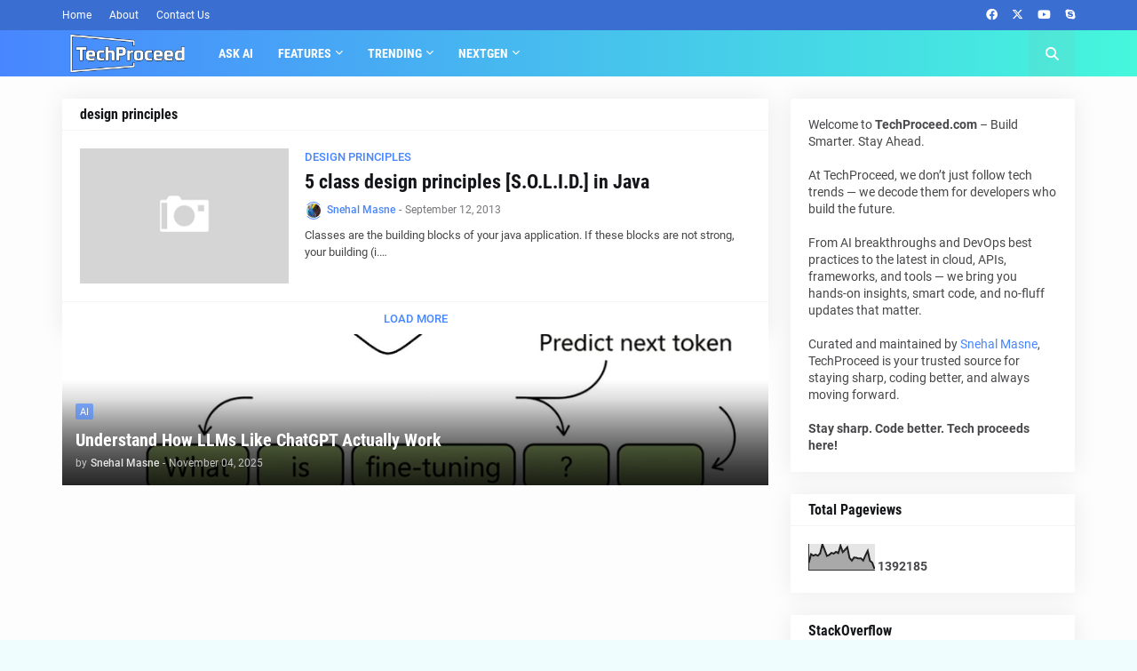

--- FILE ---
content_type: text/html; charset=UTF-8
request_url: https://www.techproceed.com/search/label/design%20principles
body_size: 109318
content:
<!DOCTYPE html>
<html class='ltr' dir='ltr' lang='en' xmlns='http://www.w3.org/1999/xhtml' xmlns:b='http://www.google.com/2005/gml/b' xmlns:data='http://www.google.com/2005/gml/data' xmlns:expr='http://www.google.com/2005/gml/expr'>
<head>
<meta content='text/html; charset=UTF-8' http-equiv='Content-Type'/>
<meta content='width=device-width, initial-scale=1, minimum-scale=1, maximum-scale=1, user-scalable=yes' name='viewport'/>
<title>TechProceed.com</title>
<link href='//fonts.gstatic.com' rel='dns-prefetch'/>
<link href='//dnjs.cloudflare.com' rel='dns-prefetch'/>
<link href='//1.bp.blogspot.com' rel='dns-prefetch'/>
<link href='//2.bp.blogspot.com' rel='dns-prefetch'/>
<link href='//3.bp.blogspot.com' rel='dns-prefetch'/>
<link href='//4.bp.blogspot.com' rel='dns-prefetch'/>
<link href='//www.blogger.com' rel='dns-prefetch'/>
<meta content='blogger' name='generator'/>
<link href='https://www.techproceed.com/favicon.ico' rel='icon' type='image/x-icon'/>
<meta content='#4886ff' name='theme-color'/>
<link href='https://www.techproceed.com/search/label/design%20principles' rel='canonical'/>
<meta content='TechProceed.com shares the latest in software, AI, DevOps, and Cloud—curated for developers by Snehal Masne. Stay ahead in tech.' name='description'/>
<!-- Metadata for Open Graph protocol. See http://ogp.me/. -->
<meta content='en' property='og:locale'/>
<meta content='object' property='og:type'/>
<meta content='TechProceed.com' property='og:title'/>
<meta content='https://www.techproceed.com/search/label/design%20principles' property='og:url'/>
<meta content='TechProceed.com shares the latest in software, AI, DevOps, and Cloud—curated for developers by Snehal Masne. Stay ahead in tech.' property='og:description'/>
<meta content='TechProceed.com' property='og:site_name'/>
<meta content='summary_large_image' name='twitter:card'/>
<meta content='TechProceed.com' name='twitter:title'/>
<meta content='https://www.techproceed.com/search/label/design%20principles' name='twitter:domain'/>
<meta content='TechProceed.com shares the latest in software, AI, DevOps, and Cloud—curated for developers by Snehal Masne. Stay ahead in tech.' name='twitter:description'/>
<link rel="alternate" type="application/atom+xml" title="TechProceed.com - Atom" href="https://www.techproceed.com/feeds/posts/default" />
<link rel="alternate" type="application/rss+xml" title="TechProceed.com - RSS" href="https://www.techproceed.com/feeds/posts/default?alt=rss" />
<link rel="service.post" type="application/atom+xml" title="TechProceed.com - Atom" href="https://www.blogger.com/feeds/3200556817105252796/posts/default" />
<link rel="me" href="https://www.blogger.com/profile/10027968736163338678" />
<!-- Font Awesome Free 5.15.1 -->
<link href='https://cdnjs.cloudflare.com/ajax/libs/font-awesome/6.4.2/css/all.min.css' rel='stylesheet'/>
<!-- Theme CSS Style -->
<style id='page-skin-1' type='text/css'><!--
/*
-----------------------------------------------
Blogger Template Style
Name:         Tecify
License:      Free Version
Version:      1.0
Author:       Templateify
Author Url:   https://www.templateify.com/
-----------------------------------------------*/
/*-- Google Fonts --*/
@font-face{font-family:'Roboto';font-style:italic;font-weight:400;src:url(https://fonts.gstatic.com/s/roboto/v20/KFOkCnqEu92Fr1Mu51xFIzIFKw.woff2) format("woff2");unicode-range:U+0460-052F,U+1C80-1C88,U+20B4,U+2DE0-2DFF,U+A640-A69F,U+FE2E-FE2F}
@font-face{font-family:'Roboto';font-style:italic;font-weight:400;src:url(https://fonts.gstatic.com/s/roboto/v20/KFOkCnqEu92Fr1Mu51xMIzIFKw.woff2) format("woff2");unicode-range:U+0400-045F,U+0490-0491,U+04B0-04B1,U+2116}
@font-face{font-family:'Roboto';font-style:italic;font-weight:400;src:url(https://fonts.gstatic.com/s/roboto/v20/KFOkCnqEu92Fr1Mu51xEIzIFKw.woff2) format("woff2");unicode-range:U+1F00-1FFF}
@font-face{font-family:'Roboto';font-style:italic;font-weight:400;src:url(https://fonts.gstatic.com/s/roboto/v20/KFOkCnqEu92Fr1Mu51xLIzIFKw.woff2) format("woff2");unicode-range:U+0370-03FF}
@font-face{font-family:'Roboto';font-style:italic;font-weight:400;src:url(https://fonts.gstatic.com/s/roboto/v20/KFOkCnqEu92Fr1Mu51xHIzIFKw.woff2) format("woff2");unicode-range:U+0102-0103,U+0110-0111,U+0128-0129,U+0168-0169,U+01A0-01A1,U+01AF-01B0,U+1EA0-1EF9,U+20AB}
@font-face{font-family:'Roboto';font-style:italic;font-weight:400;src:url(https://fonts.gstatic.com/s/roboto/v20/KFOkCnqEu92Fr1Mu51xGIzIFKw.woff2) format("woff2");unicode-range:U+0100-024F,U+0259,U+1E00-1EFF,U+2020,U+20A0-20AB,U+20AD-20CF,U+2113,U+2C60-2C7F,U+A720-A7FF}
@font-face{font-family:'Roboto';font-style:italic;font-weight:400;src:url(https://fonts.gstatic.com/s/roboto/v20/KFOkCnqEu92Fr1Mu51xIIzI.woff2) format("woff2");unicode-range:U+0000-00FF,U+0131,U+0152-0153,U+02BB-02BC,U+02C6,U+02DA,U+02DC,U+2000-206F,U+2074,U+20AC,U+2122,U+2191,U+2193,U+2212,U+2215,U+FEFF,U+FFFD}
@font-face{font-family:'Roboto';font-style:italic;font-weight:500;src:url(https://fonts.gstatic.com/s/roboto/v20/KFOjCnqEu92Fr1Mu51S7ACc3CsTKlA.woff2) format("woff2");unicode-range:U+0460-052F,U+1C80-1C88,U+20B4,U+2DE0-2DFF,U+A640-A69F,U+FE2E-FE2F}
@font-face{font-family:'Roboto';font-style:italic;font-weight:500;src:url(https://fonts.gstatic.com/s/roboto/v20/KFOjCnqEu92Fr1Mu51S7ACc-CsTKlA.woff2) format("woff2");unicode-range:U+0400-045F,U+0490-0491,U+04B0-04B1,U+2116}
@font-face{font-family:'Roboto';font-style:italic;font-weight:500;src:url(https://fonts.gstatic.com/s/roboto/v20/KFOjCnqEu92Fr1Mu51S7ACc2CsTKlA.woff2) format("woff2");unicode-range:U+1F00-1FFF}
@font-face{font-family:'Roboto';font-style:italic;font-weight:500;src:url(https://fonts.gstatic.com/s/roboto/v20/KFOjCnqEu92Fr1Mu51S7ACc5CsTKlA.woff2) format("woff2");unicode-range:U+0370-03FF}
@font-face{font-family:'Roboto';font-style:italic;font-weight:500;src:url(https://fonts.gstatic.com/s/roboto/v20/KFOjCnqEu92Fr1Mu51S7ACc1CsTKlA.woff2) format("woff2");unicode-range:U+0102-0103,U+0110-0111,U+0128-0129,U+0168-0169,U+01A0-01A1,U+01AF-01B0,U+1EA0-1EF9,U+20AB}
@font-face{font-family:'Roboto';font-style:italic;font-weight:500;src:url(https://fonts.gstatic.com/s/roboto/v20/KFOjCnqEu92Fr1Mu51S7ACc0CsTKlA.woff2) format("woff2");unicode-range:U+0100-024F,U+0259,U+1E00-1EFF,U+2020,U+20A0-20AB,U+20AD-20CF,U+2113,U+2C60-2C7F,U+A720-A7FF}
@font-face{font-family:'Roboto';font-style:italic;font-weight:500;src:url(https://fonts.gstatic.com/s/roboto/v20/KFOjCnqEu92Fr1Mu51S7ACc6CsQ.woff2) format("woff2");unicode-range:U+0000-00FF,U+0131,U+0152-0153,U+02BB-02BC,U+02C6,U+02DA,U+02DC,U+2000-206F,U+2074,U+20AC,U+2122,U+2191,U+2193,U+2212,U+2215,U+FEFF,U+FFFD}
@font-face{font-family:'Roboto';font-style:italic;font-weight:700;src:url(https://fonts.gstatic.com/s/roboto/v20/KFOjCnqEu92Fr1Mu51TzBic3CsTKlA.woff2) format("woff2");unicode-range:U+0460-052F,U+1C80-1C88,U+20B4,U+2DE0-2DFF,U+A640-A69F,U+FE2E-FE2F}
@font-face{font-family:'Roboto';font-style:italic;font-weight:700;src:url(https://fonts.gstatic.com/s/roboto/v20/KFOjCnqEu92Fr1Mu51TzBic-CsTKlA.woff2) format("woff2");unicode-range:U+0400-045F,U+0490-0491,U+04B0-04B1,U+2116}
@font-face{font-family:'Roboto';font-style:italic;font-weight:700;src:url(https://fonts.gstatic.com/s/roboto/v20/KFOjCnqEu92Fr1Mu51TzBic2CsTKlA.woff2) format("woff2");unicode-range:U+1F00-1FFF}
@font-face{font-family:'Roboto';font-style:italic;font-weight:700;src:url(https://fonts.gstatic.com/s/roboto/v20/KFOjCnqEu92Fr1Mu51TzBic5CsTKlA.woff2) format("woff2");unicode-range:U+0370-03FF}
@font-face{font-family:'Roboto';font-style:italic;font-weight:700;src:url(https://fonts.gstatic.com/s/roboto/v20/KFOjCnqEu92Fr1Mu51TzBic1CsTKlA.woff2) format("woff2");unicode-range:U+0102-0103,U+0110-0111,U+0128-0129,U+0168-0169,U+01A0-01A1,U+01AF-01B0,U+1EA0-1EF9,U+20AB}
@font-face{font-family:'Roboto';font-style:italic;font-weight:700;src:url(https://fonts.gstatic.com/s/roboto/v20/KFOjCnqEu92Fr1Mu51TzBic0CsTKlA.woff2) format("woff2");unicode-range:U+0100-024F,U+0259,U+1E00-1EFF,U+2020,U+20A0-20AB,U+20AD-20CF,U+2113,U+2C60-2C7F,U+A720-A7FF}
@font-face{font-family:'Roboto';font-style:italic;font-weight:700;src:url(https://fonts.gstatic.com/s/roboto/v20/KFOjCnqEu92Fr1Mu51TzBic6CsQ.woff2) format("woff2");unicode-range:U+0000-00FF,U+0131,U+0152-0153,U+02BB-02BC,U+02C6,U+02DA,U+02DC,U+2000-206F,U+2074,U+20AC,U+2122,U+2191,U+2193,U+2212,U+2215,U+FEFF,U+FFFD}
@font-face{font-family:'Roboto';font-style:normal;font-weight:400;src:url(https://fonts.gstatic.com/s/roboto/v20/KFOmCnqEu92Fr1Mu72xKOzY.woff2) format("woff2");unicode-range:U+0460-052F,U+1C80-1C88,U+20B4,U+2DE0-2DFF,U+A640-A69F,U+FE2E-FE2F}
@font-face{font-family:'Roboto';font-style:normal;font-weight:400;src:url(https://fonts.gstatic.com/s/roboto/v20/KFOmCnqEu92Fr1Mu5mxKOzY.woff2) format("woff2");unicode-range:U+0400-045F,U+0490-0491,U+04B0-04B1,U+2116}
@font-face{font-family:'Roboto';font-style:normal;font-weight:400;src:url(https://fonts.gstatic.com/s/roboto/v20/KFOmCnqEu92Fr1Mu7mxKOzY.woff2) format("woff2");unicode-range:U+1F00-1FFF}
@font-face{font-family:'Roboto';font-style:normal;font-weight:400;src:url(https://fonts.gstatic.com/s/roboto/v20/KFOmCnqEu92Fr1Mu4WxKOzY.woff2) format("woff2");unicode-range:U+0370-03FF}
@font-face{font-family:'Roboto';font-style:normal;font-weight:400;src:url(https://fonts.gstatic.com/s/roboto/v20/KFOmCnqEu92Fr1Mu7WxKOzY.woff2) format("woff2");unicode-range:U+0102-0103,U+0110-0111,U+0128-0129,U+0168-0169,U+01A0-01A1,U+01AF-01B0,U+1EA0-1EF9,U+20AB}
@font-face{font-family:'Roboto';font-style:normal;font-weight:400;src:url(https://fonts.gstatic.com/s/roboto/v20/KFOmCnqEu92Fr1Mu7GxKOzY.woff2) format("woff2");unicode-range:U+0100-024F,U+0259,U+1E00-1EFF,U+2020,U+20A0-20AB,U+20AD-20CF,U+2113,U+2C60-2C7F,U+A720-A7FF}
@font-face{font-family:'Roboto';font-style:normal;font-weight:400;src:url(https://fonts.gstatic.com/s/roboto/v20/KFOmCnqEu92Fr1Mu4mxK.woff2) format("woff2");unicode-range:U+0000-00FF,U+0131,U+0152-0153,U+02BB-02BC,U+02C6,U+02DA,U+02DC,U+2000-206F,U+2074,U+20AC,U+2122,U+2191,U+2193,U+2212,U+2215,U+FEFF,U+FFFD}
@font-face{font-family:'Roboto';font-style:normal;font-weight:500;src:url(https://fonts.gstatic.com/s/roboto/v20/KFOlCnqEu92Fr1MmEU9fCRc4EsA.woff2) format("woff2");unicode-range:U+0460-052F,U+1C80-1C88,U+20B4,U+2DE0-2DFF,U+A640-A69F,U+FE2E-FE2F}
@font-face{font-family:'Roboto';font-style:normal;font-weight:500;src:url(https://fonts.gstatic.com/s/roboto/v20/KFOlCnqEu92Fr1MmEU9fABc4EsA.woff2) format("woff2");unicode-range:U+0400-045F,U+0490-0491,U+04B0-04B1,U+2116}
@font-face{font-family:'Roboto';font-style:normal;font-weight:500;src:url(https://fonts.gstatic.com/s/roboto/v20/KFOlCnqEu92Fr1MmEU9fCBc4EsA.woff2) format("woff2");unicode-range:U+1F00-1FFF}
@font-face{font-family:'Roboto';font-style:normal;font-weight:500;src:url(https://fonts.gstatic.com/s/roboto/v20/KFOlCnqEu92Fr1MmEU9fBxc4EsA.woff2) format("woff2");unicode-range:U+0370-03FF}
@font-face{font-family:'Roboto';font-style:normal;font-weight:500;src:url(https://fonts.gstatic.com/s/roboto/v20/KFOlCnqEu92Fr1MmEU9fCxc4EsA.woff2) format("woff2");unicode-range:U+0102-0103,U+0110-0111,U+0128-0129,U+0168-0169,U+01A0-01A1,U+01AF-01B0,U+1EA0-1EF9,U+20AB}
@font-face{font-family:'Roboto';font-style:normal;font-weight:500;src:url(https://fonts.gstatic.com/s/roboto/v20/KFOlCnqEu92Fr1MmEU9fChc4EsA.woff2) format("woff2");unicode-range:U+0100-024F,U+0259,U+1E00-1EFF,U+2020,U+20A0-20AB,U+20AD-20CF,U+2113,U+2C60-2C7F,U+A720-A7FF}
@font-face{font-family:'Roboto';font-style:normal;font-weight:500;src:url(https://fonts.gstatic.com/s/roboto/v20/KFOlCnqEu92Fr1MmEU9fBBc4.woff2) format("woff2");unicode-range:U+0000-00FF,U+0131,U+0152-0153,U+02BB-02BC,U+02C6,U+02DA,U+02DC,U+2000-206F,U+2074,U+20AC,U+2122,U+2191,U+2193,U+2212,U+2215,U+FEFF,U+FFFD}
@font-face{font-family:'Roboto';font-style:normal;font-weight:700;src:url(https://fonts.gstatic.com/s/roboto/v20/KFOlCnqEu92Fr1MmWUlfCRc4EsA.woff2) format("woff2");unicode-range:U+0460-052F,U+1C80-1C88,U+20B4,U+2DE0-2DFF,U+A640-A69F,U+FE2E-FE2F}
@font-face{font-family:'Roboto';font-style:normal;font-weight:700;src:url(https://fonts.gstatic.com/s/roboto/v20/KFOlCnqEu92Fr1MmWUlfABc4EsA.woff2) format("woff2");unicode-range:U+0400-045F,U+0490-0491,U+04B0-04B1,U+2116}
@font-face{font-family:'Roboto';font-style:normal;font-weight:700;src:url(https://fonts.gstatic.com/s/roboto/v20/KFOlCnqEu92Fr1MmWUlfCBc4EsA.woff2) format("woff2");unicode-range:U+1F00-1FFF}
@font-face{font-family:'Roboto';font-style:normal;font-weight:700;src:url(https://fonts.gstatic.com/s/roboto/v20/KFOlCnqEu92Fr1MmWUlfBxc4EsA.woff2) format("woff2");unicode-range:U+0370-03FF}
@font-face{font-family:'Roboto';font-style:normal;font-weight:700;src:url(https://fonts.gstatic.com/s/roboto/v20/KFOlCnqEu92Fr1MmWUlfCxc4EsA.woff2) format("woff2");unicode-range:U+0102-0103,U+0110-0111,U+0128-0129,U+0168-0169,U+01A0-01A1,U+01AF-01B0,U+1EA0-1EF9,U+20AB}
@font-face{font-family:'Roboto';font-style:normal;font-weight:700;src:url(https://fonts.gstatic.com/s/roboto/v20/KFOlCnqEu92Fr1MmWUlfChc4EsA.woff2) format("woff2");unicode-range:U+0100-024F,U+0259,U+1E00-1EFF,U+2020,U+20A0-20AB,U+20AD-20CF,U+2113,U+2C60-2C7F,U+A720-A7FF}
@font-face{font-family:'Roboto';font-style:normal;font-weight:700;src:url(https://fonts.gstatic.com/s/roboto/v20/KFOlCnqEu92Fr1MmWUlfBBc4.woff2) format("woff2");unicode-range:U+0000-00FF,U+0131,U+0152-0153,U+02BB-02BC,U+02C6,U+02DA,U+02DC,U+2000-206F,U+2074,U+20AC,U+2122,U+2191,U+2193,U+2212,U+2215,U+FEFF,U+FFFD}
@font-face{font-family:'Roboto Condensed';font-style:italic;font-weight:400;font-display:swap;src:url(https://fonts.gstatic.com/s/robotocondensed/v19/ieVj2ZhZI2eCN5jzbjEETS9weq8-19eLAgM9UvI.woff2) format("woff2");unicode-range:U+0460-052F,U+1C80-1C88,U+20B4,U+2DE0-2DFF,U+A640-A69F,U+FE2E-FE2F}
@font-face{font-family:'Roboto Condensed';font-style:italic;font-weight:400;font-display:swap;src:url(https://fonts.gstatic.com/s/robotocondensed/v19/ieVj2ZhZI2eCN5jzbjEETS9weq8-19eLCwM9UvI.woff2) format("woff2");unicode-range:U+0400-045F,U+0490-0491,U+04B0-04B1,U+2116}
@font-face{font-family:'Roboto Condensed';font-style:italic;font-weight:400;font-display:swap;src:url(https://fonts.gstatic.com/s/robotocondensed/v19/ieVj2ZhZI2eCN5jzbjEETS9weq8-19eLAwM9UvI.woff2) format("woff2");unicode-range:U+1F00-1FFF}
@font-face{font-family:'Roboto Condensed';font-style:italic;font-weight:400;font-display:swap;src:url(https://fonts.gstatic.com/s/robotocondensed/v19/ieVj2ZhZI2eCN5jzbjEETS9weq8-19eLDAM9UvI.woff2) format("woff2");unicode-range:U+0370-03FF}
@font-face{font-family:'Roboto Condensed';font-style:italic;font-weight:400;font-display:swap;src:url(https://fonts.gstatic.com/s/robotocondensed/v19/ieVj2ZhZI2eCN5jzbjEETS9weq8-19eLAAM9UvI.woff2) format("woff2");unicode-range:U+0102-0103,U+0110-0111,U+0128-0129,U+0168-0169,U+01A0-01A1,U+01AF-01B0,U+1EA0-1EF9,U+20AB}
@font-face{font-family:'Roboto Condensed';font-style:italic;font-weight:400;font-display:swap;src:url(https://fonts.gstatic.com/s/robotocondensed/v19/ieVj2ZhZI2eCN5jzbjEETS9weq8-19eLAQM9UvI.woff2) format("woff2");unicode-range:U+0100-024F,U+0259,U+1E00-1EFF,U+2020,U+20A0-20AB,U+20AD-20CF,U+2113,U+2C60-2C7F,U+A720-A7FF}
@font-face{font-family:'Roboto Condensed';font-style:italic;font-weight:400;font-display:swap;src:url(https://fonts.gstatic.com/s/robotocondensed/v19/ieVj2ZhZI2eCN5jzbjEETS9weq8-19eLDwM9.woff2) format("woff2");unicode-range:U+0000-00FF,U+0131,U+0152-0153,U+02BB-02BC,U+02C6,U+02DA,U+02DC,U+2000-206F,U+2074,U+20AC,U+2122,U+2191,U+2193,U+2212,U+2215,U+FEFF,U+FFFD}
@font-face{font-family:'Roboto Condensed';font-style:italic;font-weight:700;font-display:swap;src:url(https://fonts.gstatic.com/s/robotocondensed/v19/ieVg2ZhZI2eCN5jzbjEETS9weq8-19eDtCYoYNNZQyQ.woff2) format("woff2");unicode-range:U+0460-052F,U+1C80-1C88,U+20B4,U+2DE0-2DFF,U+A640-A69F,U+FE2E-FE2F}
@font-face{font-family:'Roboto Condensed';font-style:italic;font-weight:700;font-display:swap;src:url(https://fonts.gstatic.com/s/robotocondensed/v19/ieVg2ZhZI2eCN5jzbjEETS9weq8-19eDtCYoadNZQyQ.woff2) format("woff2");unicode-range:U+0400-045F,U+0490-0491,U+04B0-04B1,U+2116}
@font-face{font-family:'Roboto Condensed';font-style:italic;font-weight:700;font-display:swap;src:url(https://fonts.gstatic.com/s/robotocondensed/v19/ieVg2ZhZI2eCN5jzbjEETS9weq8-19eDtCYoYdNZQyQ.woff2) format("woff2");unicode-range:U+1F00-1FFF}
@font-face{font-family:'Roboto Condensed';font-style:italic;font-weight:700;font-display:swap;src:url(https://fonts.gstatic.com/s/robotocondensed/v19/ieVg2ZhZI2eCN5jzbjEETS9weq8-19eDtCYobtNZQyQ.woff2) format("woff2");unicode-range:U+0370-03FF}
@font-face{font-family:'Roboto Condensed';font-style:italic;font-weight:700;font-display:swap;src:url(https://fonts.gstatic.com/s/robotocondensed/v19/ieVg2ZhZI2eCN5jzbjEETS9weq8-19eDtCYoYtNZQyQ.woff2) format("woff2");unicode-range:U+0102-0103,U+0110-0111,U+0128-0129,U+0168-0169,U+01A0-01A1,U+01AF-01B0,U+1EA0-1EF9,U+20AB}
@font-face{font-family:'Roboto Condensed';font-style:italic;font-weight:700;font-display:swap;src:url(https://fonts.gstatic.com/s/robotocondensed/v19/ieVg2ZhZI2eCN5jzbjEETS9weq8-19eDtCYoY9NZQyQ.woff2) format("woff2");unicode-range:U+0100-024F,U+0259,U+1E00-1EFF,U+2020,U+20A0-20AB,U+20AD-20CF,U+2113,U+2C60-2C7F,U+A720-A7FF}
@font-face{font-family:'Roboto Condensed';font-style:italic;font-weight:700;font-display:swap;src:url(https://fonts.gstatic.com/s/robotocondensed/v19/ieVg2ZhZI2eCN5jzbjEETS9weq8-19eDtCYobdNZ.woff2) format("woff2");unicode-range:U+0000-00FF,U+0131,U+0152-0153,U+02BB-02BC,U+02C6,U+02DA,U+02DC,U+2000-206F,U+2074,U+20AC,U+2122,U+2191,U+2193,U+2212,U+2215,U+FEFF,U+FFFD}
@font-face{font-family:'Roboto Condensed';font-style:normal;font-weight:400;font-display:swap;src:url(https://fonts.gstatic.com/s/robotocondensed/v19/ieVl2ZhZI2eCN5jzbjEETS9weq8-19-7DRs5.woff2) format("woff2");unicode-range:U+0460-052F,U+1C80-1C88,U+20B4,U+2DE0-2DFF,U+A640-A69F,U+FE2E-FE2F}
@font-face{font-family:'Roboto Condensed';font-style:normal;font-weight:400;font-display:swap;src:url(https://fonts.gstatic.com/s/robotocondensed/v19/ieVl2ZhZI2eCN5jzbjEETS9weq8-19a7DRs5.woff2) format("woff2");unicode-range:U+0400-045F,U+0490-0491,U+04B0-04B1,U+2116}
@font-face{font-family:'Roboto Condensed';font-style:normal;font-weight:400;font-display:swap;src:url(https://fonts.gstatic.com/s/robotocondensed/v19/ieVl2ZhZI2eCN5jzbjEETS9weq8-1967DRs5.woff2) format("woff2");unicode-range:U+1F00-1FFF}
@font-face{font-family:'Roboto Condensed';font-style:normal;font-weight:400;font-display:swap;src:url(https://fonts.gstatic.com/s/robotocondensed/v19/ieVl2ZhZI2eCN5jzbjEETS9weq8-19G7DRs5.woff2) format("woff2");unicode-range:U+0370-03FF}
@font-face{font-family:'Roboto Condensed';font-style:normal;font-weight:400;font-display:swap;src:url(https://fonts.gstatic.com/s/robotocondensed/v19/ieVl2ZhZI2eCN5jzbjEETS9weq8-1927DRs5.woff2) format("woff2");unicode-range:U+0102-0103,U+0110-0111,U+0128-0129,U+0168-0169,U+01A0-01A1,U+01AF-01B0,U+1EA0-1EF9,U+20AB}
@font-face{font-family:'Roboto Condensed';font-style:normal;font-weight:400;font-display:swap;src:url(https://fonts.gstatic.com/s/robotocondensed/v19/ieVl2ZhZI2eCN5jzbjEETS9weq8-19y7DRs5.woff2) format("woff2");unicode-range:U+0100-024F,U+0259,U+1E00-1EFF,U+2020,U+20A0-20AB,U+20AD-20CF,U+2113,U+2C60-2C7F,U+A720-A7FF}
@font-face{font-family:'Roboto Condensed';font-style:normal;font-weight:400;font-display:swap;src:url(https://fonts.gstatic.com/s/robotocondensed/v19/ieVl2ZhZI2eCN5jzbjEETS9weq8-19K7DQ.woff2) format("woff2");unicode-range:U+0000-00FF,U+0131,U+0152-0153,U+02BB-02BC,U+02C6,U+02DA,U+02DC,U+2000-206F,U+2074,U+20AC,U+2122,U+2191,U+2193,U+2212,U+2215,U+FEFF,U+FFFD}
@font-face{font-family:'Roboto Condensed';font-style:normal;font-weight:700;font-display:swap;src:url(https://fonts.gstatic.com/s/robotocondensed/v19/ieVi2ZhZI2eCN5jzbjEETS9weq8-32meGCkYb8td.woff2) format("woff2");unicode-range:U+0460-052F,U+1C80-1C88,U+20B4,U+2DE0-2DFF,U+A640-A69F,U+FE2E-FE2F}
@font-face{font-family:'Roboto Condensed';font-style:normal;font-weight:700;font-display:swap;src:url(https://fonts.gstatic.com/s/robotocondensed/v19/ieVi2ZhZI2eCN5jzbjEETS9weq8-32meGCAYb8td.woff2) format("woff2");unicode-range:U+0400-045F,U+0490-0491,U+04B0-04B1,U+2116}
@font-face{font-family:'Roboto Condensed';font-style:normal;font-weight:700;font-display:swap;src:url(https://fonts.gstatic.com/s/robotocondensed/v19/ieVi2ZhZI2eCN5jzbjEETS9weq8-32meGCgYb8td.woff2) format("woff2");unicode-range:U+1F00-1FFF}
@font-face{font-family:'Roboto Condensed';font-style:normal;font-weight:700;font-display:swap;src:url(https://fonts.gstatic.com/s/robotocondensed/v19/ieVi2ZhZI2eCN5jzbjEETS9weq8-32meGCcYb8td.woff2) format("woff2");unicode-range:U+0370-03FF}
@font-face{font-family:'Roboto Condensed';font-style:normal;font-weight:700;font-display:swap;src:url(https://fonts.gstatic.com/s/robotocondensed/v19/ieVi2ZhZI2eCN5jzbjEETS9weq8-32meGCsYb8td.woff2) format("woff2");unicode-range:U+0102-0103,U+0110-0111,U+0128-0129,U+0168-0169,U+01A0-01A1,U+01AF-01B0,U+1EA0-1EF9,U+20AB}
@font-face{font-family:'Roboto Condensed';font-style:normal;font-weight:700;font-display:swap;src:url(https://fonts.gstatic.com/s/robotocondensed/v19/ieVi2ZhZI2eCN5jzbjEETS9weq8-32meGCoYb8td.woff2) format("woff2");unicode-range:U+0100-024F,U+0259,U+1E00-1EFF,U+2020,U+20A0-20AB,U+20AD-20CF,U+2113,U+2C60-2C7F,U+A720-A7FF}
@font-face{font-family:'Roboto Condensed';font-style:normal;font-weight:700;font-display:swap;src:url(https://fonts.gstatic.com/s/robotocondensed/v19/ieVi2ZhZI2eCN5jzbjEETS9weq8-32meGCQYbw.woff2) format("woff2");unicode-range:U+0000-00FF,U+0131,U+0152-0153,U+02BB-02BC,U+02C6,U+02DA,U+02DC,U+2000-206F,U+2074,U+20AC,U+2122,U+2191,U+2193,U+2212,U+2215,U+FEFF,U+FFFD}
/*-- CSS Variables --*/
:root{
--body-font:'Roboto', Arial, sans-serif;
--menu-font:'Roboto Condensed', Arial, sans-serif;
--title-font:'Roboto Condensed', Arial, sans-serif;
--meta-font:'Roboto', Arial, sans-serif;
--text-font:'Roboto', Arial, sans-serif;
--body-bg-color:#f0fdff;
--body-bg:#f0fdff none repeat fixed top left;
--outer-bg:#fdfdfe;
--main-color:#4886ff;
--title-color:#15161A;
--title-hover-color:#4886ff;
--meta-color:#76767A;
--text-color:#47474A;
--tag-bg:#4886ffaa;
--topbar-bg:#3b6ed1;
--topbar-color:#ffffff;
--topbar-hover-color:#4886ff;
--header-bg:#4886ff;
--header-bg-1:#45f7dc;
--header-color:#ffffff;
--header-hover-color:#BDD0F2;
--submenu-bg:#FFFFFF;
--submenu-color:#15161A;
--submenu-hover-color:#4886ff;
--megamenu-bg:#FFFFFF;
--megamenu-color:#15161A;
--megamenu-hover-color:#4886ff;
--mobilemenu-bg:#FFFFFF;
--mobilemenu-color:#15161A;
--mobilemenu-hover-color:#4886ff;
--widget-bg:#FFFFFF;
--widget-title-color:#15161A;
--post-title-color:#15161A;
--post-title-hover-color:#4886ff;
--post-text-color:#47474A;
--footer-bg:#f5f5f5;
--footer-color:#212121;
--footer-hover-color:#4886ff;
--footer-meta-color:#666666;
--footer-text-color:#666666;
--footerbar-bg:#ffffff;
--footerbar-color:#212121;
--footerbar-hover-color:#4886ff;
--cookie-bg:#FFFFFF;
--cookie-color:#47474A;
--button-bg:#4886ff;
--button-lite-bg:#4886ff10;
--button-color:#FFFFFF;
--button-hover-bg:#0036b5;
--button-hover-color:#FFFFFF;
--border-color:rgba(155,155,155,0.1);
--border-radius:3px;
--widget-shadow:0 0 25px rgba(0,0,0,0.08);
--avatar-shadow:0px 1px 4px rgba(0,0,0,0.05);
}
html.is-dark{
--body-bg-color:#2b2b2b;
--body-bg:#f0fdff none repeat fixed top left;
--outer-bg:#181818;
--title-color:#f6f7f8;
--title-hover-color:#4886ff;
--meta-color:#aaaaaa;
--text-color:#b4b6ba;
--topbar-bg:#181818;
--topbar-color:#c2c2c3;
--topbar-hover-color:#4886ff;
--header-bg:#202020;
--header-bg-1:#404040;
--header-color:#f6f7f8;
--header-hover-color:#4886ff;
--submenu-bg:#242424;
--submenu-color:#f6f7f8;
--submenu-hover-color:#4886ff;
--megamenu-bg:#242424;
--megamenu-color:#f6f7f8;
--megamenu-hover-color:#4886ff;
--mobilemenu-bg:#181818;
--mobilemenu-color:#f6f7f8;
--mobilemenu-hover-color:#4886ff;
--widget-bg:#202020;
--widget-title-color:#f6f7f8;
--post-title-color:#f6f7f8;
--post-title-hover-color:#4886ff;
--post-text-color:b4b6ba;
--footer-bg:#161618;
--footer-color:#f6f7f8;
--footer-hover-color:#4886ff;
--footer-meta-color:#aaa;
--footer-text-color:#aaa;
--footerbar-bg:#09090a;
--footerbar-color:#f6f7f8;
--footerbar-hover-color:#4886ff;
--cookie-bg:#242424;
--cookie-color:#b4b6ba;
--button-bg:#4886ff;
--button-color:#ffffff;
--button-hover-bg:#0036b5;
--button-hover-color:#FFFFFF;
--border-color:rgba(155,155,155,0.05);
}
html.rtl{
--body-font:'Tajawal',Arial,sans-serif;
--title-font:'Tajawal',Arial,sans-serif;
--meta-font:'Tajawal',Arial,sans-serif;
--text-font:'Tajawal',Arial,sans-serif;
}
/*-- Reset CSS --*/
#google_translate_element {
clear: both;
}
a,abbr,acronym,address,applet,b,big,blockquote,body,caption,center,cite,code,dd,del,dfn,div,dl,dt,em,fieldset,font,form,h1,h2,h3,h4,h5,h6,html,i,iframe,img,ins,kbd,label,legend,li,object,p,pre,q,s,samp,small,span,strike,strong,sub,sup,table,tbody,td,tfoot,th,thead,tr,tt,u,ul,var{
padding:0;
margin:0;
border:0;
outline:none;
vertical-align:baseline;
background:0 0;
text-decoration:none
}
dl,ul{
list-style-position:inside;
list-style:none
}
ul li{
list-style:none
}
caption{
text-align:center
}
img{
border:none;
position:relative
}
a,a:visited{
text-decoration:none
}
a:visited {
color:red;
}
.clearfix{
clear:both
}
.section,.widget,.widget ul{
margin:0;
padding:0
}
a{
color:var(--main-color)
}
a img{
border:0
}
abbr{
text-decoration:none
}
.CSS_LIGHTBOX{
z-index:999999!important
}
.CSS_LIGHTBOX_ATTRIBUTION_INDEX_CONTAINER .CSS_HCONT_CHILDREN_HOLDER > .CSS_LAYOUT_COMPONENT.CSS_HCONT_CHILD:first-child > .CSS_LAYOUT_COMPONENT{
opacity:0
}
.separator a{
text-decoration:none!important;
clear:none!important;
float:none!important;
margin-left:0!important;
margin-right:0!important
}
#Navbar1,#navbar-iframe,.widget-item-control,a.quickedit,.home-link,.feed-links{
display:none!important
}
.center{
display:table;
margin:0 auto;
position:relative
}
.widget > h2,.widget > h3{
display:none
}
.widget iframe,.widget img{
max-width:100%
}
button,input,select,textarea{
font-family:var(--body-font);
-webkit-appearance:none;
-moz-appearance:none;
appearance:none;
outline:none;
border-radius:0
}
/*-- Style CSS --*/
*{
box-sizing:border-box
}
html{
position:relative;
word-break:break-word;
word-wrap:break-word;
text-rendering:optimizeLegibility;
-webkit-font-smoothing:antialiased;
-webkit-text-size-adjust:100%
}
body{
position:relative;
background:var(--body-bg);
background-color:var(--body-bg-color);
font-family:var(--body-font);
font-size:14px;
color:var(--text-color);
font-weight:400;
font-style:normal;
line-height:1.4em
}
.rtl{
direction:rtl
}
h1,h2,h3,h4,h5,h6{
font-family:var(--title-font);
font-weight:700
}
a,input,button{
transition:all .0s ease
}
#outer-wrapper{
position:relative;
overflow:hidden;
width:100%;
max-width:100%;
background-color:var(--outer-bg);
margin:0 auto;
padding:0
}
.is-boxed #outer-wrapper{
width:1190px;
max-width:100%;
box-shadow:0 0 20px rgba(0,0,0,0.1)
}
.is-dark .is-boxed #outer-wrapper{
box-shadow:0 0 20px rgba(0,0,0,0.3)
}
.container{
position:relative
}
.row-x1{
width:1140px
}
.row-x2{
width:100%
}
.flex-center, .flex-c {
display: flex;
justify-content: center;
}
.flex-sb {
display: flex;
justify-content: space-between;
}
#content-wrapper{
position:relative;
float:left;
width:100%;
overflow:hidden;
padding:25px 0;
margin:0
}
#content-wrapper > .container{
display:flex;
justify-content:space-between
}
.is-left #content-wrapper > .container,.rtl .is-right #content-wrapper > .container{
flex-direction:row-reverse
}
.rtl .is-left #content-wrapper > .container{
flex-direction:row
}
.theiaStickySidebar:before,.theiaStickySidebar:after{
content:'';
display:table;
clear:both
}
#main-wrapper{
position:relative;
width:calc(100% - 345px)
}
.no-sidebar #main-wrapper{
width:100%
}
#sidebar-wrapper{
position:relative;
width:320px
}
.no-sidebar #sidebar-wrapper{
display:none
}
.btn{
position:relative;
border:0;
border-radius:var(--border-radius)
}
.entry-image-wrap,.author-avatar-wrap,.comments .avatar-image-container{
display:block;
position:relative;
overflow:hidden;
background-color:rgba(155,155,155,0.05);
z-index:5;
color:transparent!important
}
.entry-thumb,.author-avatar{
display:block;
position:relative;
width:100%;
height:100%;
background-size:cover;
background-position:center center;
background-repeat:no-repeat;
z-index:1;
opacity:0;
transition:opacity .35s ease,filter 0s ease
}
.author-avatar{
background-size:100%;
background-position:0 0
}
.entry-thumb.lazy-ify,.author-avatar.lazy-ify{
opacity:1
}
.entry-image-wrap:hover .entry-thumb,.card-style:hover .entry-image-wrap .entry-thumb{
filter:brightness(1.03)
}
.entry-image-wrap.is-video:after{
position:absolute;
content:'\f04b';
top:50%;
right:50%;
background-color:rgba(0,0,0,0.5);
width:34px;
height:34px;
font-family:'Font Awesome 5 Free';
font-size:11px;
color:#fff;
font-weight:900;
display:flex;
align-items:center;
justify-content:center;
z-index:5;
transform:translate(50%,-50%);
box-sizing:border-box;
padding:0 0 0 1px;
margin:0;
border:2px solid #fff;
border-radius:50%;
opacity:.9;
transition:opacity .17s ease
}
.entry-image-wrap.is-video:hover:after,.card-style:hover .entry-image-wrap.is-video:after{
opacity:1
}
.card-style .entry-image-wrap.is-video:after{
top:15px;
right:15px;
transform:translate(0)
}
.rtl .card-style .entry-image-wrap.is-video:after{
left:15px;
right:unset
}
.entry-category{
display:block;
font-size:13px;
color:var(--main-color);
font-weight:500;
text-transform:uppercase;
margin:0 0 5px
}
.entry-title{
display:block;
color:var(--post-title-color);
font-weight:700;
line-height:1.3em
}
.entry-title a{
display:block;
color:var(--post-title-color)
}
.entry-title a:hover{
color:var(--post-title-hover-color)
}
.entry-meta{
display:flex;
font-family:var(--meta-font);
font-size:12px;
color:var(--meta-color);
font-weight:400;
margin:4px 0 0
}
.entry-meta .mi{
display:flex
}
.entry-meta .mi,.entry-meta .sp{
margin:0 4px 0 0
}
.rtl .entry-meta .mi,.rtl .entry-meta .sp{
margin:0 0 0 4px
}
.entry-meta .author-name{
color:var(--main-color);
font-weight:500
}
.excerpt{
font-family:var(--text-font);
line-height:1.5em
}
.before-mask:before{
content:'';
position:absolute;
left:0;
right:0;
bottom:0;
height:70%;
background-image:linear-gradient(to bottom,rgba(0,0,0,0),rgba(0,0,0,0.7));
-webkit-backface-visibility:hidden;
backface-visibility:hidden;
z-index:2;
opacity:1;
margin:0;
transition:opacity .25s ease
}
.card-style{
overflow:hidden
}
.entry-info{
position:absolute;
left:0;
bottom:0;
width:100%;
background:linear-gradient(to bottom,rgba(0,0,0,0) 10%,rgba(0,0,0,0.5));
overflow:hidden;
z-index:10;
display:flex;
flex-direction:column;
padding:15px
}
.entry-info .entry-category{
display:flex;
width:-moz-fit-content;
width:fit-content;
height:18px;
background-color:var(--tag-bg);
font-size:11px;
color:#fff;
font-weight:400;
align-items:center;
padding:0 5px;
margin:0 0 10px;
border-radius:2px
}
.entry-info .entry-title a{
color:#fff;
text-shadow:0 1px 2px rgba(0,0,0,0.1)
}
.entry-info .entry-meta{
color:#c5c5c5;
text-shadow:0 1px 2px rgba(0,0,0,0.1)
}
.entry-info .entry-meta .author-name{
color:#e5e5e5
}
.error-msg{
display:flex;
align-items:center;
font-size:14px;
color:var(--meta-color);
padding:20px 0;
font-weight:400
}
.error-msg b{
font-weight:600
}
.loader{
position:relative;
width:100%;
height:100%;
overflow:hidden;
display:flex;
align-items:center;
justify-content:center;
margin:0
}
.loader:after{
content:'';
display:block;
width:30px;
height:30px;
box-sizing:border-box;
margin:0;
border:2px solid var(--border-color);
border-left-color:var(--main-color);
border-radius:100%;
animation:spinner .65s infinite linear;
transform-origin:center
}
@-webkit-keyframes spinner {
0%{
-webkit-transform:rotate(0deg);
transform:rotate(0deg)
}
to{
-webkit-transform:rotate(1turn);
transform:rotate(1turn)
}
}
@keyframes spinner {
0%{
-webkit-transform:rotate(0deg);
transform:rotate(0deg)
}
to{
-webkit-transform:rotate(1turn);
transform:rotate(1turn)
}
}
.social a:before{
display:inline-block;
font-family:'Font Awesome 5 Brands';
font-style:normal;
font-weight:400
}
.social .blogger a:before{
content:'\f37d'
}
.social .apple a:before{
content:'\f179'
}
.social .amazon a:before{
content:'\f270'
}
.social .microsoft a:before{
content:'\f3ca'
}
.social .facebook a:before{
content:'\f09a'
}
.social .facebook-f a:before{
content:'\f39e'
}
.social .twitter a:before{
content:'\f099'
}
.social .x-twitter a:before{
content:"\e61b"
}
.social .rss a:before{
content:'\f09e';
font-family:'Font Awesome 5 Free';
font-weight:900
}
.social .youtube a:before{
content:'\f167'
}
.social .skype a:before{
content:'\f17e'
}
.social .stumbleupon a:before{
content:'\f1a4'
}
.social .tumblr a:before{
content:'\f173'
}
.social .vk a:before{
content:'\f189'
}
.social .stack-overflow a:before{
content:'\f16c'
}
.social .github a:before{
content:'\f09b'
}
.social .linkedin a:before{
content:'\f0e1'
}
.social .dribbble a:before{
content:'\f17d'
}
.social .soundcloud a:before{
content:'\f1be'
}
.social .behance a:before{
content:'\f1b4'
}
.social .digg a:before{
content:'\f1a6'
}
.social .instagram a:before{
content:'\f16d'
}
.social .pinterest a:before{
content:'\f0d2'
}
.social .pinterest-p a:before{
content:'\f231'
}
.social .twitch a:before{
content:'\f1e8'
}
.social .delicious a:before{
content:'\f1a5'
}
.social .codepen a:before{
content:'\f1cb'
}
.social .flipboard a:before{
content:'\f44d'
}
.social .reddit a:before{
content:'\f281'
}
.social .whatsapp a:before{
content:'\f232'
}
.social .messenger a:before{
content:'\f39f'
}
.social .snapchat a:before{
content:'\f2ac'
}
.social .telegram a:before{
content:'\f3fe'
}
.social .steam a:before{
content:'\f3f6'
}
.social .discord a:before{
content:'\f392'
}
.social .quora a:before{
content:'\f2c4'
}
.social .tiktok a:before{
content:'\e07b'
}
.social .share a:before{
content:'\f064';
font-family:'Font Awesome 5 Free';
font-weight:900
}
.social .email a:before{
content:'\f0e0';
font-family:'Font Awesome 5 Free'
}
.social .external-link a:before{
content:'\f35d';
font-family:'Font Awesome 5 Free';
font-weight:900
}
.social-bg .blogger a,.social-bg-hover .blogger a:hover{
background-color:#ff5722
}
.social-bg .apple a,.social-bg-hover .apple a:hover{
background-color:#333
}
.social-bg .amazon a,.social-bg-hover .amazon a:hover{
background-color:#fe9800
}
.social-bg .microsoft a,.social-bg-hover .microsoft a:hover{
background-color:#0067B8
}
.social-bg .facebook a,.social-bg .facebook-f a,.social-bg-hover .facebook a:hover,.social-bg-hover .facebook-f a:hover{
background-color:#3b5999
}
.social-bg .twitter a,.social-bg-hover .twitter a:hover{
background-color:#00acee
}
.social-bg .x-twitter a,.social-bg-hover .x-twitter a:hover{
background-color:#14171A
}
.social-bg .youtube a,.social-bg-hover .youtube a:hover{
background-color:#f50000
}
.social-bg .instagram a,.social-bg-hover .instagram a:hover{
background:linear-gradient(15deg,#ffb13d,#dd277b,#4d5ed4)
}
.social-bg .pinterest a,.social-bg .pinterest-p a,.social-bg-hover .pinterest a:hover,.social-bg-hover .pinterest-p a:hover{
background-color:#ca2127
}
.social-bg .dribbble a,.social-bg-hover .dribbble a:hover{
background-color:#ea4c89
}
.social-bg .linkedin a,.social-bg-hover .linkedin a:hover{
background-color:#0077b5
}
.social-bg .tumblr a,.social-bg-hover .tumblr a:hover{
background-color:#365069
}
.social-bg .twitch a,.social-bg-hover .twitch a:hover{
background-color:#6441a5
}
.social-bg .rss a,.social-bg-hover .rss a:hover{
background-color:#ffc200
}
.social-bg .skype a,.social-bg-hover .skype a:hover{
background-color:#00aff0
}
.social-bg .stumbleupon a,.social-bg-hover .stumbleupon a:hover{
background-color:#eb4823
}
.social-bg .vk a,.social-bg-hover .vk a:hover{
background-color:#4a76a8
}
.social-bg .stack-overflow a,.social-bg-hover .stack-overflow a:hover{
background-color:#f48024
}
.social-bg .github a,.social-bg-hover .github a:hover{
background-color:#24292e
}
.social-bg .soundcloud a,.social-bg-hover .soundcloud a:hover{
background:linear-gradient(#ff7400,#ff3400)
}
.social-bg .behance a,.social-bg-hover .behance a:hover{
background-color:#191919
}
.social-bg .digg a,.social-bg-hover .digg a:hover{
background-color:#1b1a19
}
.social-bg .delicious a,.social-bg-hover .delicious a:hover{
background-color:#0076e8
}
.social-bg .codepen a,.social-bg-hover .codepen a:hover{
background-color:#000
}
.social-bg .flipboard a,.social-bg-hover .flipboard a:hover{
background-color:#f52828
}
.social-bg .reddit a,.social-bg-hover .reddit a:hover{
background-color:#ff4500
}
.social-bg .whatsapp a,.social-bg-hover .whatsapp a:hover{
background-color:#3fbb50
}
.social-bg .messenger a,.social-bg-hover .messenger a:hover{
background-color:#0084ff
}
.social-bg .snapchat a,.social-bg-hover .snapchat a:hover{
background-color:#ffe700
}
.social-bg .telegram a,.social-bg-hover .telegram a:hover{
background-color:#179cde
}
.social-bg .steam a,.social-bg-hover .steam a:hover{
background:linear-gradient(5deg,#0d89bc,#112c5b,#0d1c47)
}
.social-bg .discord a,.social-bg-hover .discord a:hover{
background-color:#7289da
}
.social-bg .quora a,.social-bg-hover .quora a:hover{
background-color:#b92b27
}
.social-bg .tiktok a,.social-bg-hover .tiktok a:hover{
background-color:#fe2c55
}
.social-bg .share a,.social-bg-hover .share a:hover{
background-color:var(--meta-color)
}
.social-bg .email a,.social-bg-hover .email a:hover{
background-color:#888
}
.social-bg .external-link a,.social-bg-hover .external-link a:hover{
background-color:var(--title-color)
}
.social-color .blogger a,.social-color-hover .blogger a:hover{
color:#ff5722
}
.social-color .apple a,.social-color-hover .apple a:hover{
color:#333
}
.social-color .amazon a,.social-color-hover .amazon a:hover{
color:#fe9800
}
.social-color .microsoft a,.social-color-hover .microsoft a:hover{
color:#0067B8
}
.social-color .facebook a,.social-color .facebook-f a,.social-color-hover .facebook a:hover,.social-color-hover .facebook-f a:hover{
color:#3b5999
}
.social-color .twitter a,.social-color-hover .twitter a:hover{
color:#00acee
}
.social-color .x-twitter a,.social-color-hover .x-twitter a:hover{
background-color:#14171A
}
.social-color .youtube a,.social-color-hover .youtube a:hover{
color:#f50000
}
.social-color .instagram a,.social-color-hover .instagram a:hover{
color:#dd277b
}
.social-color .pinterest a,.social-color .pinterest-p a,.social-color-hover .pinterest a:hover,.social-color-hover .pinterest-p a:hover{
color:#ca2127
}
.social-color .dribbble a,.social-color-hover .dribbble a:hover{
color:#ea4c89
}
.social-color .linkedin a,.social-color-hover .linkedin a:hover{
color:#0077b5
}
.social-color .tumblr a,.social-color-hover .tumblr a:hover{
color:#365069
}
.social-color .twitch a,.social-color-hover .twitch a:hover{
color:#6441a5
}
.social-color .rss a,.social-color-hover .rss a:hover{
color:#ffc200
}
.social-color .skype a,.social-color-hover .skype a:hover{
color:#00aff0
}
.social-color .stumbleupon a,.social-color-hover .stumbleupon a:hover{
color:#eb4823
}
.social-color .vk a,.social-color-hover .vk a:hover{
color:#4a76a8
}
.social-color .stack-overflow a,.social-color-hover .stack-overflow a:hover{
color:#f48024
}
.social-color .github a,.social-color-hover .github a:hover{
color:#24292e
}
.social-color .soundcloud a,.social-color-hover .soundcloud a:hover{
color:#ff7400
}
.social-color .behance a,.social-color-hover .behance a:hover{
color:#191919
}
.social-color .digg a,.social-color-hover .digg a:hover{
color:#1b1a19
}
.social-color .delicious a,.social-color-hover .delicious a:hover{
color:#0076e8
}
.social-color .codepen a,.social-color-hover .codepen a:hover{
color:#000
}
.social-color .flipboard a,.social-color-hover .flipboard a:hover{
color:#f52828
}
.social-color .reddit a,.social-color-hover .reddit a:hover{
color:#ff4500
}
.social-color .whatsapp a,.social-color-hover .whatsapp a:hover{
color:#3fbb50
}
.social-color .messenger a,.social-color-hover .messenger a:hover{
color:#0084ff
}
.social-color .snapchat a,.social-color-hover .snapchat a:hover{
color:#ffe700
}
.social-color .telegram a,.social-color-hover .telegram a:hover{
color:#179cde
}
.social-color .steam a,.social-color-hover .steam a:hover{
color:#112c5b
}
.social-color .discord a,.social-color-hover .discord a:hover{
color:#7289da
}
.social-color .quora a,.social-color-hover .quora a:hover{
color:#b92b27
}
.social-color .tiktok a,.social-color-hover .tiktok a:hover{
color:#fe2c55
}
.social-color .share a,.social-color-hover .share a:hover{
color:var(--meta-color)
}
.social-color .email a,.social-color-hover .email a:hover{
color:#888
}
.social-color .external-link a,.social-color-hover .external-link a:hover{
color:var(--title-color)
}
#header-wrapper{
position:relative;
float:left;
width:100%;
z-index:50;
margin:0
}
.topbar-wrap{
position:relative;
float:left;
width:100%;
height:34px;
z-index:1;
padding:0;
margin:0;
background-color:var(--topbar-bg);
}
.topbar-wrap .container {
padding: 0;
}
:not(.is-dark) .topbar-wrap.has-border .container{
border-bottom:1px solid var(--border-color)
}
.topbar-items{
position:relative;
float:left;
width:100%;
display:flex;
flex-wrap:wrap;
justify-content:space-between;
margin:0
}
.topbar-items .section{
position:relative;
height:34px;
margin:0
}
.topbar-items .topbar-ul{
display:flex;
flex-wrap:wrap
}
.topbar-items .topbar-ul li{
display:inline-block;
margin:0 20px 0 0
}
.rtl .topbar-items .topbar-ul li{
margin:0 0 0 20px
}
.topbar-items .topbar-ul li a{
display:block;
font-size:12px;
color:var(--topbar-color);
line-height:34px
}
.topbar-items .topbar-ul li a:hover{
color:var(--topbar-hover-color)
}
.topbar-items .topbar-social .topbar-ul li{
margin:0 0 0 16px
}
.rtl .topbar-items .topbar-social .topbar-ul li{
margin:0 16px 0 0
}
.topbar-items .topbar-social .topbar-ul li a{
font-size:13px
}
.main-header,.header-inner{
position:relative;
float:left;
width:100%;
height:52px;
margin:0;
background: var(--header-bg);
background: -moz-linear-gradient(90deg, var(--header-bg) 0%, var(--header-bg-1) 100%);
background: -webkit-linear-gradient(90deg, var(--header-bg) 0%, var(--header-bg-1) 100%);
background: -o-linear-gradient(90deg, var(--header-bg) 0%, var(--header-bg-1) 100%);
background: -ms-linear-gradient(90deg, var(--header-bg) 0%, var(--header-bg-1) 100%);
background: linear-gradient(90deg, var(--header-bg) 0%, var(--header-bg-1) 100%);
}
.header-header{
position:relative;
float:left;
width:100%;
height:52px;
margin:0;
}
.header-header .container{
padding:0;
}
.is-boxed .header-header{
float:none;
width:1190px;
max-width:100%;
margin:0 auto;
padding:0
}
.header-items{
position:relative;
float:left;
width:100%;
display:flex;
flex-wrap:wrap;
justify-content:space-between;
margin:0
}
.flex-left{
position:static;
display:flex;
margin:0
}
.flex-right{
position:absolute;
top:0;
right:0;
margin:0
}
.rtl .flex-right{
left:0;
right:unset;
margin:0
}
.main-logo{
position:relative;
float:left;
height:52px;
overflow:hidden;
padding:0 14px 0 0;
margin:0
}
.rtl .main-logo{
padding:0 0 0 14px
}
.main-logo .widget{
position:relative;
height:100%;
display:flex;
align-items:center;
margin:0
}
.main-logo .logo-img{
display:flex;
align-items:center;
height:44px;
overflow:hidden;
margin:0
}
.main-logo img{
display:block;
max-width:100%;
max-height:100%;
margin:0
}
.is-dark .footer-logo img {
-webkit-filter: invert(1);
filter: invert(1);
}
.main-logo .blog-title{
display:block;
font-size:23px;
color:var(--header-color);
font-weight:700;
margin:0
}
.main-logo .blog-title a{
color:var(--header-color)
}
.main-logo .blog-title a:hover{
color:var(--header-hover-color)
}
.main-logo #h1-off{
position:absolute;
top:-9000px;
left:-9000px;
display:none;
visibility:hidden
}
#tecify-pro-main-nav{
position:static;
height:52px;
z-index:10
}
#tecify-pro-main-nav .widget,#tecify-pro-main-nav .widget > .widget-title{
display:none
}
#tecify-pro-main-nav .show-menu{
display:block
}
#tecify-pro-main-nav ul#tecify-pro-main-nav-menu{
display:flex;
flex-wrap:wrap
}
#tecify-pro-main-nav ul > li{
position:relative;
padding:0;
margin:0
}
#tecify-pro-main-nav-menu > li > a{
position:relative;
display:block;
height:52px;
font-family:var(--menu-font);
font-size:14px;
color:var(--header-color);
font-weight:700;
text-transform:uppercase;
line-height:52px;
padding:0 14px;
margin:0
}
#tecify-pro-main-nav-menu > li:hover > a{
color:var(--header-hover-color)
}
#tecify-pro-main-nav ul > li > ul,#tecify-pro-main-nav ul > li > .ul{
position:absolute;
left:0;
top:52px;
width:180px;
background-color:var(--submenu-bg);
z-index:99999;
padding:5px 0;
backface-visibility:hidden;
visibility:hidden;
opacity:0;
box-shadow:0 1px 2px rgba(0,0,0,0.1),0 5px 10px 0 rgba(0,0,0,0.1)
}
.rtl #tecify-pro-main-nav ul > li > ul,.rtl #tecify-pro-main-nav ul > li > .ul{
left:auto;
right:0
}
#tecify-pro-main-nav ul > li > ul > li > ul{
position:absolute;
top:-5px;
left:100%;
margin:0
}
.rtl #tecify-pro-main-nav ul > li > ul > li > ul{
left:unset;
right:100%
}
#tecify-pro-main-nav ul > li > ul > li{
display:block;
float:none;
position:relative
}
.rtl #tecify-pro-main-nav ul > li > ul > li{
float:none
}
#tecify-pro-main-nav ul > li > ul > li a{
position:relative;
display:block;
font-size:14px;
color:var(--submenu-color);
font-weight:400;
padding:8px 14px;
margin:0
}
#tecify-pro-main-nav ul > li > ul > li:hover > a{
color:var(--submenu-hover-color)
}
#tecify-pro-main-nav ul > li.has-sub > a:after{
content:'\f078';
float:right;
font-family:'Font Awesome 5 Free';
font-size:9px;
font-weight:900;
margin:-1px 0 0 4px
}
.rtl #tecify-pro-main-nav ul > li.has-sub > a:after{
float:left;
margin:-1px 4px 0 0
}
#tecify-pro-main-nav ul > li > ul > li.has-sub > a:after{
content:'\f054';
float:right;
margin:0
}
.rtl #tecify-pro-main-nav ul > li > ul > li.has-sub > a:after{
content:'\f053'
}
#tecify-pro-main-nav ul ul,#tecify-pro-main-nav ul .ul{
transition:visibility .1s ease,opacity .17s ease
}
#tecify-pro-main-nav ul > li:hover > ul,#tecify-pro-main-nav ul > li:hover > .ul,#tecify-pro-main-nav ul > li > ul > li:hover > ul{
visibility:visible;
opacity:1;
margin:0
}
#tecify-pro-main-nav .mega-menu{
position:static!important
}
#tecify-pro-main-nav .mega-menu > .ul{
width:100%;
overflow:hidden;
background-color:var(--megamenu-bg);
padding:20px
}
.mega-menu .mega-items{
display:grid;
grid-template-columns:repeat(5,1fr);
column-gap:20px
}
.mega-menu .mega-items.no-items{
grid-template-columns:1fr
}
.mega-items .mega-item{
position:relative;
width:100%;
display:flex;
flex-direction:column;
padding:0
}
.mega-item .entry-image-wrap{
width:100%;
height:124px;
z-index:1;
margin:0 0 8px
}
.mega-item .entry-title{
font-size:15px
}
.mega-item .entry-title a{
color:var(--megamenu-color)
}
.mega-item .entry-title a:hover{
color:var(--megamenu-hover-color)
}
.mega-menu .error-msg{
justify-content:center
}
.mobile-menu-toggle{
display:none;
height:34px;
font-size:18px;
color:var(--header-color);
align-items:center;
padding:0 15px
}
.mobile-menu-toggle:after{
content:'\f0c9';
font-family:'Font Awesome 5 Free';
font-weight:900;
margin:0
}
.mobile-menu-toggle:hover{
color:var(--header-hover-color)
}
.main-toggle-wrap{
height:52px;
display:flex;
z-index:20;
margin:0
}
.main-toggle-style{
width:52px;
height:100%;
color:var(--header-color);
font-size:15px;
display:flex;
align-items:center;
justify-content:center;
cursor:pointer;
z-index:20;
padding:0;
margin:0
}
.darkmode-toggle{
width:auto;
font-size:14px;
padding:0 15px
}
.darkmode-toggle:after{
content:'\f186';
font-family:'Font Awesome 5 Free';
font-weight:400;
margin:0
}
.is-dark .darkmode-toggle:after{
content:'\f185';
font-weight:900
}
.show-search,.hide-search{
background-color:rgba(155,155,155,0.1);
transition:opacity .17s ease
}
.is-dark .show-search,.is-dark .hide-search{
background-color:rgba(255,255,255,0.02)
}
.show-search:after{
content:'\f002';
font-family:'Font Awesome 5 Free';
font-weight:900;
margin:0
}
.main-toggle-style:hover{
color:var(--header-hover-color)
}
#main-search-wrap{
display:none;
position:absolute;
top:0;
left:0;
width:100%;
height:52px;
background-color:var(--header-bg);
z-index:25;
margin:0
}
.main-search{
position:relative;
float:right;
width:100%;
height:100%;
background-color:rgba(0,0,0,0);
overflow:hidden;
display:flex;
justify-content:space-between;
align-items:center;
margin:0;
animation:showSearch .17s ease
}
.rtl .main-search{
float:left
}
.main-search .search-form{
position:relative;
height:34px;
background-color:rgba(0,0,0,0);
flex:1;
border:0
}
.main-search .search-input{
position:relative;
width:100%;
height:34px;
background-color:rgba(0,0,0,0);
font-family:inherit;
font-size:14px;
color:var(--header-color);
font-weight:400;
padding:0 15px 0 0;
border:0
}
.rtl .main-search .search-input{
padding:0 0 0 15px
}
.main-search .search-input:focus,.main-search .search-input::placeholder{
color:var(--header-color);
outline:none
}
.main-search .search-input::placeholder{
opacity:.65
}
.hide-search:after{
content:'\f00d';
font-family:'Font Awesome 5 Free';
font-weight:900;
margin:0
}
@-webkit-keyframes showSearch {
0%{
width:80%;
opacity:0
}
100%{
width:100%;
opacity:1
}
}
.header-inner.is-fixed{
position:fixed;
top:-52px;
left:0;
width:100%;
z-index:990;
backface-visibility:hidden;
visibility:hidden;
opacity:0;
transition:all .25s ease
}
.header-inner.is-fixed.show{
top:0;
opacity:1;
visibility:visible;
margin:0
}
.overlay{
visibility:hidden;
opacity:0;
position:fixed;
top:0;
left:0;
right:0;
bottom:0;
background-color:rgba(23,28,36,0.6);
z-index:1000;
-webkit-backdrop-filter:saturate(100%) blur(3px);
-ms-backdrop-filter:saturate(100%) blur(3px);
-o-backdrop-filter:saturate(100%) blur(3px);
backdrop-filter:saturate(100%) blur(3px);
margin:0;
transition:all .25s ease
}
#slide-menu{
display:none;
position:fixed;
width:300px;
height:100%;
top:0;
left:0;
bottom:0;
background-color:var(--mobilemenu-bg);
overflow:hidden;
z-index:1010;
left:0;
-webkit-transform:translateX(-100%);
transform:translateX(-100%);
visibility:hidden;
box-shadow:3px 0 7px rgba(0,0,0,0.1);
transition:all .25s ease
}
.rtl #slide-menu{
left:unset;
right:0;
-webkit-transform:translateX(100%);
transform:translateX(100%)
}
.nav-active #slide-menu,.rtl .nav-active #slide-menu{
-webkit-transform:translateX(0);
transform:translateX(0);
visibility:visible
}
.slide-menu-header{
position:relative;
float:left;
width:100%;
height:52px;
background-color:var(--header-bg);
overflow:hidden;
display:flex;
align-items:center;
justify-content:space-between;
box-shadow:0 2px 7px 0 rgba(0,0,0,0.1)
}
.mobile-search{
flex:1;
padding:0 0 0 15px
}
.rtl .mobile-search{
padding:0 15px 0 0
}
.mobile-search .search-form{
width:100%;
height:34px;
background-color:rgba(155,155,155,0.1);
overflow:hidden;
display:flex;
justify-content:space-between;
border:1px solid var(--border-color);
border-radius:var(--border-radius)
}
.is-dark .mobile-search .search-form{
background-color:rgba(255,255,255,0.01)
}
.mobile-search .search-input{
flex:1;
width:100%;
height:32px;
background-color:rgba(0,0,0,0);
font-family:inherit;
font-size:14px;
color:var(--header-color);
font-weight:400;
padding:0 10px;
border:0
}
.mobile-search .search-input:focus,.mobile-search .search-input::placeholder{
color:var(--header-color)
}
.mobile-search .search-input::placeholder{
opacity:.65
}
.mobile-search .search-action{
height:32px;
background-color:rgba(0,0,0,0);
font-family:inherit;
font-size:12px;
color:var(--header-color);
font-weight:400;
line-height:32px;
text-align:center;
cursor:pointer;
padding:0 10px;
border:0;
opacity:.65
}
.mobile-search .search-action:before{
display:block;
content:'\f002';
font-family:'Font Awesome 5 Free';
font-weight:900
}
.mobile-search .search-action:hover{
opacity:1
}
.hide-tecify-pro-mobile-menu{
display:flex;
height:100%;
color:var(--header-color);
font-size:16px;
align-items:center;
cursor:pointer;
z-index:20;
padding:0 15px
}
.hide-tecify-pro-mobile-menu:before{
content:'\f00d';
font-family:'Font Awesome 5 Free';
font-weight:900
}
.hide-tecify-pro-mobile-menu:hover{
color:var(--header-hover-color)
}
.slide-menu-flex{
position:relative;
float:left;
width:100%;
height:calc(100% - 52px);
display:flex;
flex-direction:column;
justify-content:space-between;
overflow:hidden;
overflow-y:auto;
-webkit-overflow-scrolling:touch;
margin:0
}
.tecify-pro-mobile-menu{
position:relative;
float:left;
width:100%;
padding:15px
}
.tecify-pro-mobile-menu .m-sub{
display:none
}
.tecify-pro-mobile-menu ul li{
position:relative;
display:block;
overflow:hidden;
float:left;
width:100%;
margin:0
}
.tecify-pro-mobile-menu > ul li ul{
overflow:hidden
}
.tecify-pro-mobile-menu ul li a{
font-size:14px;
color:var(--mobilemenu-color);
font-weight:400;
padding:8px 0;
display:block
}
.tecify-pro-mobile-menu > ul > li > a{
font-family:var(--menu-font);
font-weight:700;
text-transform:uppercase
}
.tecify-pro-mobile-menu ul li.has-sub .submenu-toggle{
position:absolute;
top:0;
right:0;
width:30px;
color:var(--mobilemenu-color);
text-align:right;
cursor:pointer;
padding:8px 0
}
.rtl .tecify-pro-mobile-menu ul li.has-sub .submenu-toggle{
text-align:left;
right:auto;
left:0
}
.tecify-pro-mobile-menu ul li.has-sub .submenu-toggle:after{
content:'\f078';
font-family:'Font Awesome 5 Free';
font-weight:900;
float:right;
font-size:12px;
text-align:right;
transition:all 0 ease
}
.rtl .tecify-pro-mobile-menu ul li.has-sub .submenu-toggle:after{
float:left
}
.tecify-pro-mobile-menu ul li.has-sub.show > .submenu-toggle:after{
content:'\f077'
}
.tecify-pro-mobile-menu ul li a:hover,.tecify-pro-mobile-menu ul li.has-sub.show > a,.tecify-pro-mobile-menu ul li.has-sub.show > .submenu-toggle{
color:var(--mobilemenu-hover-color)
}
.tecify-pro-mobile-menu > ul > li > ul > li a{
opacity:.75;
padding:8px 0 8px 10px
}
.rtl .tecify-pro-mobile-menu > ul > li > ul > li a{
padding:8px 10px 8px 0
}
.tecify-pro-mobile-menu > ul > li > ul > li > ul > li > a{
padding:8px 0 8px 20px
}
.rtl .tecify-pro-mobile-menu > ul > li > ul > li > ul > li > a{
padding:8px 20px 8px 0
}
.tecify-pro-mobile-menu ul > li > .submenu-toggle:hover{
color:var(--mobilemenu-hover-color)
}
.mm-footer{
position:relative;
float:left;
width:100%;
padding:20px 15px;
margin:0
}
.mm-footer .mm-social,.mm-footer .mm-menu{
position:relative;
float:left;
width:100%;
margin:8px 0 0
}
.mm-footer .mm-social{
margin:0
}
.mm-footer ul{
display:flex;
flex-wrap:wrap
}
.mm-footer .mm-social ul li{
margin:0 16px 0 0
}
.rtl .mm-footer .mm-social ul li{
margin:0 0 0 16px
}
.mm-footer .mm-social ul li:last-child{
margin:0
}
.mm-footer .mm-social ul li a{
display:block;
font-size:14px;
color:var(--mobilemenu-color);
padding:0
}
.mm-footer .mm-social ul li a:hover{
color:var(--mobilemenu-hover-color)
}
.mm-footer .mm-menu ul li{
margin:5px 18px 0 0
}
.rtl .mm-footer .mm-menu ul li{
margin:5px 0 0 18px
}
.mm-footer .mm-menu ul li:last-child{
margin:5px 0 0
}
.mm-footer .mm-menu ul li a{
display:block;
font-size:14px;
color:var(--mobilemenu-color);
font-weight:400;
padding:0
}
.mm-footer .mm-menu ul li a:hover{
color:var(--mobilemenu-hover-color)
}
#ticker-wrapper,#ticker .widget{
position:relative;
float:left;
width:100%;
margin:0
}
#ticker .widget{
display:none;
background-color:var(--widget-bg);
align-items:flex-start;
padding:16px;
margin:30px 0 0;
border:1px solid var(--border-color);
box-shadow: var(--widget-shadow);
}
#ticker .widget.is-visible,#ticker .widget.PopularPosts{
display:flex
}
.ticker .widget-title{
padding:0 8px 0 0
}
.rtl .ticker .widget-title{
padding:0 0 0 8px
}
.ticker .widget-title .title{
font-size:15px;
color:var(--main-color);
font-weight:700;
line-height:20px
}
.ticker .widget-content{
position:relative;
height:20px;
display:flex;
justify-content:space-between;
flex:1;
margin:0
}
.ticker .loader{
justify-content:flex-start
}
.ticker .loader:after{
width:20px;
height:20px
}
.ticker .error-msg{
max-width:100%;
overflow:hidden;
white-space:nowrap;
text-overflow:ellipsis;
padding:0
}
.ticker-items{
position:relative;
display:flex;
align-items:center;
flex:1;
overflow:hidden
}
.ticker-item{
position:absolute;
top:0;
left:0;
width:100%;
opacity:0;
visibility:hidden;
transform:translate3d(10px,0,0);
pointer-events:none;
transition:all .85s ease
}
.rtl .ticker-item{
left:unset;
right:0;
transform:translate3d(-10px,0,0)
}
.ticker-item.active{
opacity:1;
visibility:visible;
transform:translate3d(0,0,0);
pointer-events:initial
}
.ticker-item .entry-title{
height:20px;
display:flex;
font-size:15px;
font-weight:600;
line-height:20px
}
.ticker-item .entry-title a{
max-width:100%;
overflow:hidden;
white-space:nowrap;
text-overflow:ellipsis
}
.ticker-nav{
display:grid;
grid-template-columns:1fr 1fr;
grid-gap:5px;
padding:0 0 0 10px
}
.rtl .ticker-nav{
padding:0 10px 0 0
}
.ticker-nav a{
display:flex;
width:20px;
height:20px;
background-color:var(--rgba-gray);
font-size:9px;
color:var(--title-color);
align-items:center;
justify-content:center;
border-radius:var(--radius)
}
.ticker-nav a:hover{
color:var(--main-color)
}
.ticker-nav a:before{
display:block;
font-family:'Font Awesome 5 Free';
font-weight:900
}
.ticker-nav .tn-prev:before,.rtl .ticker-nav a.tn-next:before{
content:'\f053'
}
.ticker-nav a.tn-next:before,.rtl .ticker-nav .tn-prev:before{
content:'\f054'
}
#header-ads-wrap{
position:relative;
float:left;
width:100%;
margin:0
}
.header-ads .widget,.header-ads .widget-content{
position:relative;
float:left;
width:100%;
margin:0
}
.header-ads .widget{
margin:25px 0 0
}
#featured-wrap,#featured .widget,#featured .widget-content{
position:relative;
float:left;
width:100%;
margin:0
}
#featured .widget{
display:none;
margin:25px 0 0;
padding:0;
}
#featured .widget.is-visible,#featured .widget.PopularPosts{
display:block
}
#featured .widget-content{
min-height:320px;
display:flex;
align-items:center;
justify-content:center;
margin:0
}
#featured .widget-content .error-msg{
padding:0
}
.featured-items{
position:relative;
float:left;
width:100%;
height:100%;
display: grid;
grid-template-columns: 1fr;
grid-gap: 30px;
}
.featured-cards {
position:relative;
float:left;
width:100%;
display:grid;
grid-template-columns:1fr;
grid-gap:0px;
margin:0
}
.featured-grid{
position:relative;
float:left;
width: 100%;
display:grid;
margin:0;
grid-template-columns:repeat(2,1fr);
grid-gap:20px;
background-color:var(--widget-bg);
padding:20px;
box-shadow:var(--widget-shadow);
}
.featured-item{
position:relative;
width:100%;
display:flex;
margin:0
}
.featured-cards .featured-item{
height:520px;
}
.featured-cards .featured-item .entry-header.entry-info {
left: 0;
bottom: 50%;
max-width: 50%;
transform: translate(0,50%);
background: none;
}
.rtl .featured-cards .featured-item .entry-header.entry-info {
left:auto;
right:0;
}
.featured-item .entry-image-wrap{
overflow: hidden;
display: block;
float: left;
position: relative;
width: 115px;
height:120px;
z-index:5;
margin: 0 18px 0 0;
}
.rtl .featured-item .entry-image-wrap {
margin: 0 0 0 18px;
}
.featured-cards .featured-item .entry-image-wrap{
width:100%;
height:100%;
margin:0
}
.featured-item .entry-image-wrap.before-mask:before {
opacity: .5;
height:100%;
background: -webkit-linear-gradient(90deg,#023592 10%,#bcffd7 90%);
background: -moz-linear-gradient(90deg,#023592 10%,#bcffd7 90%);
background: -ms-linear-gradient(90deg,#023592 10%,#bcffd7 90%);
background: -o-linear-gradient(90deg,#023592 10%,#bcffd7 90%);
background: linear-gradient(90deg,#023592 10%,#bcffd7 90%);
}
.featured-item .entry-image-wrap.before-mask:after {
opacity: .3;
content: '';
left: 0;
right: 0;
bottom: 0;
position: absolute;
width: 100%;
height: 100%;
z-index: 2;
background: -moz-linear-gradient(left,rgba(0,0,0,.65) 0%,rgba(0,0,0,.45) 50%,rgba(0,0,0,0) 100%);
background: -webkit-linear-gradient(left,rgba(0,0,0,.65) 0%,rgba(0,0,0,.45) 50%,rgba(0,0,0,0) 100%);
background: linear-gradient(to right,rgba(0,0,0,.65) 0%,rgba(0,0,0,.45) 50%,rgba(0,0,0,0) 100%);
filter: progid:DXImageTransform.Microsoft.gradient(startColorstr='#a6000000',endColorstr='#00000000',GradientType=1);
}
.featured-grid .featured-item .entry-header {
flex: 1;
align-self: center;
}
.featured-item .entry-title{
font-size:25px
}
.featured-cards .featured-item .entry-title{
font-size:45px
}
.featured-cards .featured-item .entry-meta .author-avatar-wrap:before {
display:none;
}
.featured-cards .entry-meta{
flex-wrap:wrap
}
#home-ads-wrap{
position:relative;
float:left;
width:100%;
margin:0
}
.home-ads .widget,.home-ads .widget-content{
position:relative;
float:left;
width:100%;
margin:0
}
.home-ads .widget{
margin:25px 0 0
}
.title-wrap{
position:relative;
float:left;
width:100%;
display:flex;
align-items:center;
justify-content:space-between;
padding:8px 20px;
border-bottom:1px solid var(--border-color)
}
.title-wrap > .title{
display:flex;
font-family:var(--title-font);
font-size:16px;
color:var(--widget-title-color);
font-weight:700;
margin:0
}
.content-section .widget.type-video .title-wrap > .title {
color:#fff;
}
.title-wrap > a.wt-l{
font-size:12px;
color:var(--meta-color);
font-weight:400;
line-height:1
}
.title-wrap > a.wt-l:hover{
color:var(--main-color)
}
.sorapost span {
color:var(--widget-title-color);
font-weight: 400;
line-height: 1;
font-size: 14px;
margin: 0;
cursor: pointer;
}
.sorapost .sora-list, .soraList .sorapost .sora-grid {
display: none;
}
.soraList .sorapost .sora-list {
display: block;
}
.sorapost span i {
font-size: 17px;
color:  var(--meta-color);
margin: 0 0 0 5px;
}
.rtl .sorapost span i {
margin: 0 5px 0 0;
}
.content-section,.content-section .widget,.content-section .widget-content,.content-section .content-block{
position:relative;
float:left;
width:100%;
margin:0
}
.content-section .widget{
display:none;
background-color:var(--widget-bg);
margin:0 0 25px;
box-shadow:var(--widget-shadow)
}
.content-section .widget.is-visible{
display:block
}
.content-section .widget.type-video {
background:#121212;
}
.content-section .widget.column-style{
width:calc(50% - 12.5px)
}
.content-section .widget.type-colRight{
float:right
}
#content-section-2 .widget:last-child{
margin:0
}
.content-section .widget-content{
padding:20px
}
.content-section .loader{
height:180px
}
.block1-items{
display:grid;
grid-template-columns:repeat(2,1fr);
grid-gap:25px
}
.block1-left,.block1-right{
position:relative;
width:100%;
display:grid;
grid-template-columns:1fr;
margin:0
}
.block1-right{
display:flex;
flex-direction:column
}
.block1-item{
position:relative;
display:flex;
flex-direction:column
}
.block1-left .block1-item{
height:335px
}
.block1-left .entry-image-wrap{
width:100%;
height:100%
}
.block1-left .entry-title{
font-size:22px
}
.block1-left .entry-meta{
flex-wrap:wrap
}
.block1-right .block1-item{
flex-direction:row;
margin:25px 0 0
}
.block1-right .block1-item.item-1{
margin:0
}
.block1-right .entry-header{
display:flex;
flex-direction:column;
flex:1
}
.block1-right .entry-image-wrap{
width:100px;
height:65px;
margin:0 13px 0 0
}
.rtl .block1-right .entry-image-wrap{
margin:0 0 0 13px
}
.block1-right .entry-image-wrap.is-video:after{
transform:translate(50%,-50%) scale(.75)
}
.block1-right .entry-title{
font-size:15px
}
.block2-items{
display:grid;
grid-template-columns:repeat(3,1fr);
grid-gap:20px
}
.block2-item{
position:relative;
display:flex;
flex-direction:column
}
.block2-item.item-0{
height:350px;
grid-column:1/4
}
.block2-item .entry-image-wrap{
width:100%;
height:140px;
margin:0 0 8px
}
.block2-item.item-0 .entry-image-wrap{
height:100%;
margin:0
}
.block2-item .entry-title{
font-size:16px
}
.block2-item.item-0 .entry-title{
font-size:27px
}
.block2-item .entry-meta{
flex-wrap:wrap
}
.grid1-items{
display:grid;
grid-template-columns:repeat(3,1fr);
grid-gap:20px
}
.grid1-item{
position:relative;
display:flex;
flex-direction:column
}
.grid1-item .entry-image-wrap{
width:100%;
height:140px;
}
.grid1-item .entry-image{
position:relative;
margin: 0 0 8px;
}
.grid1-item .entry-title{
font-size:16px
}
.grid2-items{
display:grid;
grid-template-columns:repeat(2,1fr);
grid-gap:25px
}
.grid2-item{
position:relative;
display:flex;
flex-direction:column
}
.grid2-item .entry-image {
position: relative;
margin:0 0 10px
}
.grid2-item .entry-image-wrap{
width:100%;
height:190px;
}
.grid2-item .entry-title{
font-size:19px
}
.grid2-item .entry-meta{
flex-wrap:wrap
}
.col-items{
display:flex;
flex-direction:column
}
.col-items .col-item{
position:relative;
display:flex;
margin:20px 0 0
}
.col-items .col-item.item-0{
height:190px;
flex-direction:column;
margin:0
}
.col-items .entry-image-wrap{
width:100px;
height:65px;
z-index:1;
margin:0 13px 0 0
}
.rtl .col-items .col-item:not(.item-0) .entry-image-wrap{
margin:0 0 0 13px
}
.col-items .col-item.item-0 .entry-image-wrap{
width:100%;
height:100%;
margin:0
}
.col-items .col-item:not(.item-0) .entry-image-wrap.is-video:after{
transform:translate(50%,-50%) scale(.75)
}
.col-items .entry-header{
display:flex;
flex-direction:column
}
.col-items .col-item:not(.item-0) .entry-header{
flex:1
}
.col-items .entry-title{
font-size:15px
}
.col-items .item-0 .entry-title{
font-size:22px
}
.col-items .item-0 .entry-meta{
flex-wrap:wrap
}
.video-items{
display:grid;
grid-template-columns:repeat(2,1fr);
grid-gap:2px
}
.video-item{
position:relative;
height:180px;
display:flex;
flex-direction:column
}
.video-item.item-0{
height:100%;
grid-row:1/3
}
.video-item .entry-image-wrap{
width:100%;
height:100%;
margin:0
}
.video-item .entry-title{
font-size:18px
}
.video-item.item-0 .entry-title{
font-size:22px
}
.video-item .entry-meta{
flex-wrap:wrap
}
.main-ads,.main-ads .widget,.main-ads .widget-content{
position:relative;
float:left;
width:100%;
margin:0
}
#main-ads .widget{
margin:0 0 25px
}
.has-ad-m #main-ads-2 .widget{
margin:0 0 25px
}
#main-wrapper #main,#main .Blog{
position:relative;
float:left;
width:100%;
margin:0
}
.is-home #main-wrapper.has-m #main{
margin:0 0 25px
}
.queryMessage{
float:left;
width:100%;
margin:0
}
.queryMessage .query-info,.Blog.no-posts .queryMessage{
margin:0
}
.queryMessage .query-info{
position:relative;
float:left;
width:100%;
font-family:var(--title-font);
font-size:16px;
color:var(--widget-title-color);
font-weight:700;
padding:8px 20px;
border-bottom:1px solid var(--border-color)
}
.queryEmpty{
float:left;
width:100%;
font-size:14px;
color:var(--text-color);
font-weight:400;
text-align:center;
margin:50px 0
}
.blog-posts-wrap{
position:relative;
float:left;
width:100%;
background-color:var(--widget-bg);
box-shadow:var(--widget-shadow)
}
.index-post-wrap{
position:relative;
float:left;
width:100%;
display:flex;
flex-direction:column;
padding:20px
}
.soraList .index-post-wrap {
display: grid;
grid-template-columns: repeat(2,1fr);
grid-gap: 20px;
}
.blog-posts-wrap.no-posts .index-post-wrap{
display:none
}
.blog-post{
display:block;
word-wrap:break-word
}
.index-post{
position:relative;
width:100%;
display:flex;
padding:0 0 20px;
margin:0 0 20px;
border-bottom:1px solid var(--border-color)
}
.soraList .index-post {
display: flex;
flex-direction: column;
margin:0;
}
.blog-posts-wrap .index-post:last-child{
padding:0;
margin:0;
border:0
}
.index-post .entry-image-wrap{
width:235px;
height:152px;
margin:0 18px 0 0
}
.soraList .index-post .entry-image-wrap, .rtl .soraList .index-post .entry-image-wrap {
float: left;
width: 100%;
height: 250px;
overflow: hidden;
margin: 0 0 18px;
display: flex;
}
.rtl .index-post .entry-image-wrap{
margin:0 0 0 18px
}
.index-post .entry-header{
display:flex;
flex-direction:column;
flex:1;
margin:0
}
.index-post .entry-title{
font-size:22px;
margin:0
}
.index-post .entry-excerpt{
font-size:13px;
color:var(--text-color);
margin:8px 0 0
}
.index-post .entry-meta{
flex-wrap:wrap;
font-size:12px;
margin:8px 0 0
}
.inline-ad-wrap{
position:relative;
float:left;
width:100%;
margin:0
}
.inline-ad{
position:relative;
float:left;
width:100%;
text-align:center;
line-height:1;
margin:0
}
.post-animated{
-webkit-animation-duration:.5s;
animation-duration:.5s;
-webkit-animation-fill-mode:both;
animation-fill-mode:both
}
@keyframes fadeInUp {
from{
opacity:0;
transform:translate3d(0,10px,0)
}
to{
opacity:1;
transform:translate3d(0,0,0)
}
}
.post-fadeInUp{
animation-name:fadeInUp
}
.item-post-wrap,.is-single .item-post,.item-post-inner{
position:relative;
float:left;
width:100%;
margin:0
}
.item-post-inner{
background-color:var(--widget-bg);
box-shadow:var(--widget-shadow)
}
.item-post .blog-entry-header{
position:relative;
float:left;
width:100%;
display:flex;
flex-direction:column;
padding:20px;
margin:0;
border-bottom:1px solid var(--border-color)
}
#breadcrumb{
float:left;
display:flex;
width:100%;
font-family:var(--meta-font);
font-size:14px;
color:var(--meta-color);
font-weight:400;
line-height:1;
margin:0 0 13px
}
#breadcrumb a{
color:var(--meta-color)
}
#breadcrumb a.home,#breadcrumb a:hover{
color:var(--main-color)
}
#breadcrumb em:after{
content:'\f054';
font-family:'Font Awesome 5 Free';
font-size:9px;
font-weight:900;
font-style:normal;
vertical-align:middle;
margin:0 4px
}
.rtl #breadcrumb em:after{
content:'\f053'
}
.item-post h1.entry-title{
position:relative;
float:left;
width:100%;
font-size:37px;
font-weight:700;
margin:0
}
.item-post .has-meta h1.entry-title{
margin-bottom:13px
}
.item-post .blog-entry-header .entry-meta{
flex-wrap:wrap;
justify-content:space-between;
font-size:14px;
margin:0
}
.item-post .entry-meta .align-left,.item-post .entry-meta .align-right{
display:flex;
flex-wrap:wrap;
align-items:center
}
.item-post .entry-meta .entry-author{
align-items:center
}
.item-post .entry-meta .entry-author:before{
display:none
}
.entry-meta .author-avatar-wrap{
overflow:visible;
width:20px;
height:20px;
background-color:var(--widget-bg);
padding:1px;
margin:0 5px 0 0;
border:1px solid var(--main-color);
border-radius:100%
}
.entry-meta .author-avatar-wrap.card-widget {
background-color:transparent;
padding: 0px;
border: 0;
border-radius: 100%;
}
.entry-meta .author-avatar-wrap.card-widget:before{
display:none;
}
.entry-meta .author-avatar-wrap.card-widget img.author-avatar-img {
width: 100%;
height: 100%;
border-radius: 100%;
}
.item-post .entry-meta .author-avatar-wrap {
width:30px;
height:30px;
}
.rtl .entry-meta .author-avatar-wrap{
margin:0 0 0 5px
}
.entry-meta .author-avatar-wrap:before{
content:'';
position:absolute;
display:block;
top:calc(50% - 6px);
left:-1px;
width:calc(100% + 2px);
height:12px;
background-color:var(--widget-bg);
z-index:1;
margin:0
}
.entry-meta .author-avatar{
z-index:2;
border-radius:50%
}
.entry-meta .entry-comments-link{
display:none;
margin:0 0 0 10px
}
.rlt .entry-meta .entry-comments-link{
margin:0 10px 0 0
}
.entry-meta .entry-comments-link:before{
display:inline-block;
content:'\f086';
font-family:'Font Awesome 5 Free';
font-size:14px;
color:var(--main-color);
font-weight:400;
margin:0 4px 0 0
}
.rtl .entry-meta .entry-comments-link:before{
margin:0 0 0 4px
}
.entry-meta .entry-comments-link.show{
display:block
}
.entry-share-links{
display:flex
}
.entry-share-links li{
margin:0 0 0 8px
}
.rtl .entry-share-links li{
margin:0 8px 0 0
}
.entry-share-links a{
display:flex;
width:24px;
height:24px;
font-size:12px;
color:#fff;
font-weight:400;
cursor:pointer;
align-items:center;
justify-content:center;
overflow:hidden;
border-radius:50%
}
.entry-content-wrap{
position:relative;
float:left;
width:100%;
padding:20px;
margin:0
}
#post-body{
position:relative;
float:left;
width:100%;
font-family:var(--text-font);
font-size:14px;
color:var(--post-text-color);
line-height:1.6em;
padding:0;
margin:0
}
.post-body p{
margin-bottom:25px
}
.post-body h1,.post-body h2,.post-body h3,.post-body h4,.post-body h5,.post-body h6{
font-size:17px;
color:var(--title-color);
line-height:1.3em;
margin:0 0 20px
}
.post-body h1{
font-size:26px
}
.post-body h2{
font-size:23px
}
.post-body h3{
font-size:20px
}
.post-body img{
height:auto!important
}
blockquote{
position:relative;
background-color:rgba(155,155,155,0.05);
color:var(--title-color);
font-style:normal;
padding:20px 25px;
margin:0;
border-radius:var(--border-radius)
}
blockquote:before{
position:absolute;
left:10px;
top:10px;
content:'\f10e';
font-family:'Font Awesome 5 Free';
font-size:33px;
font-style:normal;
font-weight:900;
color:var(--title-color);
line-height:1;
opacity:.05;
margin:0
}
.rtl blockquote:before{
left:unset;
right:10px
}
.post-body .responsive-video-wrap{
position:relative;
width:100%;
padding:0;
padding-top:56%
}
.post-body .responsive-video-wrap iframe{
position:absolute;
top:0;
left:0;
width:100%;
height:100%
}
.post-body ul{
padding:0 0 0 15px;
margin:10px 0
}
.rtl .post-body ul{
padding:0 15px 0 0
}
.post-body li{
margin:5px 0;
padding:0
}
.post-body ul li,.post-body ol ul li{
list-style:none
}
.post-body ul li:before{
display:inline-block;
content:'\2022';
margin:0 5px 0 0
}
.rtl .post-body ul li:before{
margin:0 0 0 5px
}
.post-body ol{
counter-reset:ify;
padding:0 0 0 15px;
margin:10px 0
}
.rtl .post-body ol{
padding:0 15px 0 0
}
.post-body ol > li{
counter-increment:ify;
list-style:none
}
.post-body ol > li:before{
display:inline-block;
content:counters(ify,'.')'.';
margin:0 5px 0 0
}
.rtl .post-body ol > li:before{
margin:0 0 0 5px
}
.post-body u{
text-decoration:underline
}
.post-body strike{
text-decoration:line-through
}
.post-body sup{
vertical-align:super
}
.post-body a{
color:var(--main-color)
}
.post-body a:visited{
color:red
}
.post-body a:hover{
text-decoration:underline
}
.post-body a.button{
display:inline-block;
height:34px;
background-color:var(--button-bg);
font-family:var(--body-font);
font-size:14px;
color:var(--button-color);
font-weight:400;
line-height:34px;
text-align:center;
text-decoration:none;
cursor:pointer;
padding:0 20px;
margin:0 6px 8px 0
}
.rtl .post-body a.button{
margin:0 0 8px 6px
}
.post-body a.colored-button{
color:#fff
}
.post-body a.button:hover{
background-color:var(--button-hover-bg);
color:var(--button-hover-color)
}
.post-body a.colored-button:hover{
background-color:var(--button-hover-bg)!important;
color:var(--button-hover-color)!important
}
.button:before{
float:left;
font-family:'Font Awesome 5 Free';
font-weight:900;
display:inline-block;
margin:0 8px 0 0
}
.rtl .button:before{
float:right;
margin:0 0 0 8px
}
.button.preview:before{
content:'\f06e'
}
.button.download:before{
content:'\f019'
}
.button.link:before{
content:'\f0c1'
}
.button.cart:before{
content:'\f07a'
}
.button.info:before{
content:'\f06a'
}
.button.share:before{
content:'\f1e0'
}
.button.contact:before{
content:'\f0e0';
font-weight:400
}
.alert-message{
position:relative;
display:block;
padding:15px;
border:1px solid var(--border-color);
border-radius:var(--border-radius)
}
.alert-message.alert-success{
background-color:rgba(34,245,121,0.03);
border:1px solid rgba(34,245,121,0.5)
}
.alert-message.alert-info{
background-color:rgba(55,153,220,0.03);
border:1px solid rgba(55,153,220,0.5)
}
.alert-message.alert-warning{
background-color:rgba(185,139,61,0.03);
border:1px solid rgba(185,139,61,0.5)
}
.alert-message.alert-error{
background-color:rgba(231,76,60,0.03);
border:1px solid rgba(231,76,60,0.5)
}
.alert-message:before{
font-family:'Font Awesome 5 Free';
font-size:16px;
font-weight:900;
display:inline-block;
margin:0 5px 0 0
}
.rtl .alert-message:before{
margin:0 0 0 5px
}
.alert-message.alert-success:before{
content:'\f058';
color:rgba(34,245,121,1)
}
.alert-message.alert-info:before{
content:'\f05a';
color:rgba(55,153,220,1)
}
.alert-message.alert-warning:before{
content:'\f06a';
color:rgba(185,139,61,1)
}
.alert-message.alert-error:before{
content:'\f057';
color:rgba(231,76,60,1)
}
.post-body table{
width:100%;
overflow-x:auto;
text-align:left;
margin:0;
border-collapse:collapse;
border:1px solid var(--border-color)
}
.rtl .post-body table{
text-align:right
}
.post-body table td,.post-body table th{
padding:7px 15px;
border:1px solid var(--border-color)
}
.post-body table thead th{
color:var(--post-title-color);
font-weight:700;
vertical-align:bottom
}
table.tr-caption-container,table.tr-caption-container td,table.tr-caption-container th{
line-height:1;
padding:0;
border:0
}
table.tr-caption-container td.tr-caption{
font-size:13px;
color:var(--meta-color);
padding:6px 0 0
}
.tocify-wrap{
display:flex;
width:100%;
clear:both;
margin:0
}
.tocify-inner{
position:relative;
max-width:100%;
background-color:rgba(155,155,155,0.05);
display:flex;
flex-direction:column;
overflow:hidden;
font-size:14px;
color:var(--title-color);
line-height:1.6em;
border:1px solid var(--border-color);
border-radius:var(--border-radius)
}
a.tocify-title{
position:relative;
height:38px;
font-size:16px;
color:var(--title-color);
font-weight:700;
display:flex;
align-items:center;
justify-content:space-between;
padding:0 15px;
margin:0
}
.tocify-title-text{
display:flex
}
.tocify-title-text:before{
content:'\f0cb';
font-family:'Font Awesome 5 Free';
font-size:14px;
font-weight:900;
margin:0 6px 0 0
}
.rtl .tocify-title-text:after{
margin:0 0 0 6px
}
.tocify-title:after{
content:'\f078';
font-family:'Font Awesome 5 Free';
font-size:12px;
font-weight:900;
margin:0 0 0 25px
}
.rtl .tocify-title:after{
margin:0 25px 0 0
}
.tocify-title.is-expanded:after{
content:'\f077'
}
a.tocify-title:hover{
text-decoration:none
}
#tocify{
display:none;
padding:0 15px 10px;
margin:0
}
#tocify ol{
padding:0 0 0 15px
}
.rtl #tocify ol{
padding:0 15px 0 0
}
#tocify li{
font-size:14px;
margin:8px 0
}
#tocify li a{
color:var(--main-color)
}
#tocify li a:hover{
color:var(--main-color);
text-decoration:underline
}
.post-body .contact-form{
display:table;
font-family:var(--body-font)
}
.contact-form .widget-title{
display:none
}
.contact-form .contact-form-name{
width:calc(50% - 5px)
}
.rtl .contact-form .contact-form-name{
float:right
}
.contact-form .contact-form-email{
float:right;
width:calc(50% - 5px)
}
.rtl .contact-form .contact-form-email{
float:left
}
.post-body pre,pre.code-box{
position:relative;
display:block;
background-color:rgba(155,155,155,0.05);
font-family:Monospace;
font-size:13px;
color:var(--post-text-color);
white-space:pre-wrap;
line-height:1.4em;
padding:15px;
margin:0;
border:1px solid var(--border-color);
border-radius:var(--border-radius)
}
.post-body .google-auto-placed{
margin:25px 0
}
.post-footer{
position:relative;
float:left;
width:100%;
margin:0
}
.entry-labels{
position:relative;
float:left;
width:100%;
display:flex;
flex-wrap:wrap;
margin:20px 0 0
}
.entry-labels span,.entry-labels a{
font-size:14px;
color:var(--main-color);
font-weight:400;
line-height:1;
margin:5px 6px 0 0
}
.rtl .entry-labels span,.rtl .entry-labels a{
margin:5px 0 0 6px
}
.entry-labels span{
color:var(--title-color);
font-weight:700
}
.entry-labels a:hover{
color:var(--title-color)
}
.entry-labels a:after{
content:',';
color:var(--meta-color)
}
.entry-labels a:last-child:after{
display:none
}
.post-share{
position:relative;
float:left;
width:100%;
padding:14px 20px 20px;
border-top:1px solid var(--border-color)
}
ul.tecify-pro-share-links{
display:flex;
flex-wrap:wrap;
align-items:flex-start
}
.tecify-pro-share-links li{
padding:0 6px 0 0
}
.rtl .tecify-pro-share-links li{
padding:0 0 0 6px
}
.tecify-pro-share-links li a{
display:flex;
width:34px;
height:34px;
font-size:16px;
color:#fff;
font-weight:400;
cursor:pointer;
align-items:center;
justify-content:center;
margin:6px 0 0
}
.tecify-pro-share-links li.has-span a{
width:auto;
justify-content:flex-start
}
.tecify-pro-share-links li.has-span a:before{
padding:0 10px
}
.tecify-pro-share-links span{
font-size:14px;
line-height:1;
padding:0 20px 0 10px;
border-left:1px solid rgba(255,255,255,0.2)
}
.rtl .tecify-pro-share-links span{
padding:0 10px 0 20px;
border-left:0;
border-right:1px solid rgba(255,255,255,0.2)
}
.tecify-pro-share-links li a:hover{
opacity:.9
}
.tecify-pro-share-links .show-hid a{
background-color:rgba(155,155,155,0.1);
font-size:14px;
color:rgba(155,155,155,0.8)
}
.tecify-pro-share-links .show-hid a:before{
content:'\f067';
font-family:'Font Awesome 5 Free';
font-weight:900
}
.show-hidden .show-hid a:before{
content:'\f068'
}
.tecify-pro-share-links li.reddit,.tecify-pro-share-links li.linkedin,.tecify-pro-share-links li.tumblr,.tecify-pro-share-links li.telegram{
display:none
}
.show-hidden li.reddit,.show-hidden li.linkedin,.show-hidden li.tumblr,.show-hidden li.telegram{
display:inline-block
}
.about-author{
position:relative;
float:left;
width:100%;
background-color:var(--widget-bg);
display:flex;
padding:20px;
margin:25px 0 0;
box-shadow:var(--widget-shadow)
}
.about-author .author-avatar-wrap{
width:60px;
height:60px;
margin:0 15px 0 0;
border-radius:50%;
box-shadow:var(--avatar-shadow)
}
.rtl .about-author .author-avatar-wrap{
margin:0 0 0 15px
}
.about-author .author-title{
display:block;
font-family:var(--title-font);
font-size:18px;
color:var(--title-color);
font-weight:700;
margin:0 0 10px
}
.about-author .author-title a{
color:var(--title-color)
}
.about-author .author-title a:hover{
color:var(--title-hover-color)
}
.author-description{
display:flex;
flex-direction:column;
flex:1
}
.author-description .author-text{
display:block;
font-size:14px;
color:var(--text-color);
font-weight:400
}
.author-description .author-text br,.author-description .author-text a{
display:none
}
ul.author-links{
display:flex;
flex-wrap:wrap;
padding:0
}
.author-links li{
margin:10px 12px 0 0
}
.rtl .author-links li{
margin:10px 0 0 12px
}
.author-links li a{
display:block;
font-size:14px;
color:var(--text-color);
padding:0
}
.author-links li a:hover{
opacity:.9
}
#tecify-pro-related-posts{
display:none
}
#related-wrap{
position:relative;
float:left;
width:100%;
background-color:var(--widget-bg);
margin:25px 0 0;
box-shadow:var(--widget-shadow)
}
#related-wrap .related-tag{
display:none
}
.tecify-pro-related-content{
position:relative;
float:left;
width:100%;
padding:20px;
margin:0
}
.tecify-pro-related-content .loader{
height:200px
}
.related-posts{
position:relative;
display:grid;
grid-template-columns:repeat(3,1fr);
grid-gap:20px;
margin:0
}
.related-posts .related-item{
position:relative;
width:100%;
display:flex;
flex-direction:column;
margin:0
}
.related-posts .entry-image-wrap{
width:100%;
height:140px;
margin:0 0 8px
}
.related-posts .entry-title{
font-size:16px
}
.tecify-pro-blog-post-comments{
display:none;
float:left;
width:100%;
background-color:var(--widget-bg);
margin:25px 0 0;
box-shadow:var(--widget-shadow)
}
.tecify-pro-blog-post-comments .fb_iframe_widget_fluid_desktop{
float:left;
display:block!important;
width:calc(100% + 16px)!important;
max-width:calc(100% + 16px)!important;
margin:0 -8px
}
.tecify-pro-blog-post-comments .fb_iframe_widget_fluid_desktop span,.tecify-pro-blog-post-comments .fb_iframe_widget_fluid_desktop iframe{
float:left;
display:block!important;
width:100%!important
}
#comments,#disqus_thread{
position:relative;
float:left;
width:100%;
display:block;
clear:both;
padding:20px;
margin:0
}
#disqus_thread,.fb-comments{
padding:0
}
.comments-system-disqus #comments,.comments-system-facebook #comments{
padding:10px 20px
}
.comments-title,#comments h4#comment-post-message{
display:none
}
.comments-system-blogger .comments-title{
display:block
}
.comments .comments-content{
float:left;
width:100%;
margin:0
}
.comments .comment-content{
display:block;
font-family:var(--text-font);
font-size:14px;
color:var(--text-color);
line-height:1.6em;
margin:10px 0 0
}
.comments .comment-content > a:hover{
text-decoration:underline
}
.comment-thread .comment{
position:relative;
list-style:none;
padding:20px 0 0;
margin:20px 0 0;
border-top:1px solid var(--border-color)
}
.comment-thread .comment .comment{
border-top:1px solid var(--border-color)
}
.comment-thread ol{
padding:0;
margin:0
}
.toplevel-thread ol > li:first-child{
padding:0;
margin:0;
border:0
}
.toplevel-thread ol > li:first-child > .comment-block{
padding-top:0;
margin:0;
border:0
}
.comment-thread ol ol .comment:before{
content:'\f3bf';
position:absolute;
left:-25px;
top:-11px;
font-family:'Font Awesome 5 Free';
font-size:16px;
color:var(--border-color);
font-weight:700;
transform:rotate(90deg);
margin:0
}
.rtl .comment-thread ol ol .comment:before{
content:'\f3be';
left:unset;
right:-25px
}
.comments .comment-replybox-single iframe{
padding:0 0 0 48px;
margin:10px 0 0
}
.rtl .comments .comment-replybox-single iframe{
padding:0 48px 0 0
}
.comment-thread .avatar-image-container{
position:absolute;
top:20px;
left:0;
width:35px;
height:35px;
overflow:hidden;
border-radius:50%;
box-shadow:var(--avatar-shadow)
}
.toplevel-thread ol > li:first-child > .avatar-image-container{
top:0
}
.rtl .comment-thread .avatar-image-container{
left:auto;
right:0
}
.avatar-image-container img{
width:100%;
height:100%
}
.comments .comment-header{
padding:0 0 0 48px
}
.rtl .comments .comment-header{
padding:0 48px 0 0
}
.comments .comment-header .user{
display:inline-block;
font-family:var(--title-font);
font-size:16px;
color:var(--title-color);
font-style:normal;
font-weight:700;
margin:0
}
.comments .comment-header .user a{
color:var(--title-color)
}
.comments .comment-header .user a:hover{
color:var(--title-hover-color)
}
.comments .comment-header .icon.user{
display:none
}
.comments .comment-header .icon.blog-author{
display:inline-block;
font-size:13px;
color:var(--main-color);
font-weight:400;
vertical-align:top;
margin:-5px 0 0 5px
}
.rtl .comments .comment-header .icon.blog-author{
margin:-5px 5px 0 0
}
.comments .comment-header .icon.blog-author:before{
content:'\f058';
font-family:'Font Awesome 5 Free';
font-weight:400
}
.comments .comment-header .datetime{
display:block;
margin:0
}
.comment-header .datetime a{
font-family:var(--meta-font);
font-size:12px;
color:var(--meta-color);
font-weight:400;
padding:0
}
.comments .comment-actions{
display:block;
margin:10px 0 0
}
.comments .comment-actions a{
display:inline-block;
font-size:14px;
color:var(--main-color);
font-weight:400;
font-style:normal;
padding:0;
margin:0 15px 0 0
}
.rtl .comments .comment-actions a{
margin:0 0 0 15px
}
.comments .comment-actions a:hover{
color:var(--title-color)
}
.item-control{
display:none
}
.loadmore.loaded a{
display:inline-block;
border-bottom:1px solid rgba(155,155,155,.51);
text-decoration:none;
margin-top:15px
}
.comments .continue{
display:none
}
.comments .comment-replies{
padding:0 0 0 48px
}
.rtl .comments .comment-replies{
padding:0 48px 0 0
}
.thread-expanded .thread-count a,.loadmore{
display:none
}
.comments .footer{
float:left;
width:100%;
font-size:13px;
margin:0
}
.comment-form{
float:left;
width:100%;
margin:0
}
p.comments-message{
display:block;
float:left;
width:100%;
font-size:14px;
color:var(--meta-color);
font-style:italic;
padding:0 0 20px;
margin:0 0 20px;
border-bottom:1px solid var(--border-color)
}
p.comments-message.no-new-comments{
padding:0;
margin:0;
border:0
}
p.comments-message > a{
color:var(--main-color)
}
p.comments-message > a:hover{
color:var(--title-color)
}
p.comments-message > em{
color:#ff3f34;
font-style:normal;
margin:0 3px
}
#comments[data-embed='false'] p.comments-message > i{
color:var(--main-color);
font-style:normal
}
.comment-form > p{
display:none
}
.comment-content .responsive-video-wrap{
position:relative;
width:100%;
padding:0;
padding-top:56%
}
.comment-content .responsive-video-wrap iframe{
position:absolute;
top:0;
left:0;
width:100%;
height:100%
}
.comments #top-ce.comment-replybox-thread{
padding:15px 0 0;
margin:20px 0 0;
border-top:1px solid var(--border-color)
}
.comments #top-continue a{
float:left;
width:100%;
height:34px;
background-color:var(--button-bg);
font-size:14px;
color:var(--button-color);
font-weight:400;
line-height:34px;
text-align:center;
padding:0;
margin:25px 0 0;
border-radius:var(--border-radius)
}
.comments #top-continue a:hover{
background-color:var(--button-hover-bg);
color:var(--button-hover-color)
}
.post-nav{
float:left;
width:100%;
display:flex;
flex-wrap:wrap;
justify-content:space-between;
font-family:var(--meta-font);
font-size:14px;
font-weight:400;
margin:25px 0 0
}
.post-nav span,.post-nav a{
display:flex;
align-items:center;
color:var(--meta-color)
}
.post-nav a:hover{
color:var(--main-color)
}
.post-nav span{
color:var(--meta-color);
cursor:no-drop;
opacity:.65
}
.post-nav-newer-link:before,.rtl .post-nav-older-link:after{
content:'\f053';
font-family:'Font Awesome 5 Free';
font-size:9px;
font-weight:900;
margin:1px 4px 0 0
}
.post-nav-older-link:after,.rtl .post-nav-newer-link:before{
content:'\f054';
font-family:'Font Awesome 5 Free';
font-size:9px;
font-weight:900;
margin:1px 0 0 4px
}
#custom-ads,#tecify-pro-post-footer-ads{
position:relative;
float:left;
width:100%;
opacity:0;
visibility:hidden;
padding:0;
margin:0;
border:0
}
#custom-ads{
padding:0 20px
}
#before-ad,#after-ad{
float:left;
width:100%;
margin:0
}
#before-ad .widget > .widget-title,#after-ad .widget > .widget-title{
display:block
}
#before-ad .widget > .widget-title > .title,#after-ad .widget > .widget-title > .title{
font-size:10px;
color:var(--meta-color);
font-weight:400;
line-height:1;
margin:0 0 8px
}
#before-ad .widget,#after-ad .widget{
width:100%;
margin:0 0 20px
}
#after-ad .widget{
margin:20px 0 0
}
#before-ad .widget-content,#after-ad .widget-content{
position:relative;
width:100%
}
#tecify-pro-new-before-ad #before-ad,#tecify-pro-new-after-ad #after-ad{
float:none;
display:block;
margin:0
}
#tecify-pro-new-before-ad #before-ad .widget,#tecify-pro-new-after-ad #after-ad .widget{
margin:0
}
#blog-pager{
position:relative;
float:left;
width:100%;
padding:0 20px;
margin:0;
border-top:1px solid var(--border-color)
}
.no-posts #blog-pager{
display:none
}
#blog-pager .load-more{
position:relative;
display:flex;
height:36px;
font-size:13px;
color:var(--main-color);
font-weight:500;
text-transform:uppercase;
align-items:center;
justify-content:center
}
#blog-pager #tecify-pro-load-more-link{
cursor:pointer
}
#blog-pager #tecify-pro-load-more-link:hover{
color:var(--title-color)
}
#blog-pager .no-more.show{
display:flex;
color:var(--meta-color);
font-weight:400;
cursor:not-allowed
}
#blog-pager .loading,#blog-pager .no-more{
display:none
}
#blog-pager .loading .loader{
height:36px
}
#blog-pager .loading .loader:after{
width:24px;
height:24px;
margin:0
}
#post-footer-ads{
position:relative;
float:left;
width:100%;
padding:0;
margin:25px 0 0
}
#post-footer-ads .widget,#post-footer-ads .widget-content{
float:left;
width:100%
}
.sidebar{
position:relative;
float:left;
width:100%;
margin:0
}
.sidebar > .widget{
position:relative;
float:left;
width:100%;
background-color:var(--widget-bg);
margin:0 0 25px;
box-shadow:var(--widget-shadow)
}
.sidebar > .widget:last-child{
margin:0
}
.sidebar .widget-content{
position:relative;
float:left;
width:100%;
padding:20px;
margin:0
}
.sidebar .widget.no-style{
background-color:transparent;
border:0;
box-shadow:none
}
.sidebar .widget.no-style > .widget-title{
display:none
}
.sidebar .widget.no-style .widget-content{
padding:0
}
.sidebar ul.social-icons{
display:grid;
grid-template-columns:repeat(2,1fr);
grid-gap:5px;
margin:0
}
.sidebar .social-icons li{
display:block;
margin:0
}
.sidebar .social-icons a{
position:relative;
display:flex;
height:34px;
font-size:16px;
color:#fff;
font-weight:400;
align-items:center
}
.sidebar .social-icons a:before{
padding:0 10px
}
.sidebar .social-icons span{
font-size:14px;
line-height:1;
padding:0 10px;
border-left:1px solid rgba(255,255,255,0.2)
}
.rtl .sidebar .social-icons span{
border-left:0;
border-right:1px solid rgba(255,255,255,0.2)
}
.sidebar .social-icons a:hover{
opacity:.9
}
.sidebar .loader{
height:180px
}
.default-items{
display:flex;
flex-direction:column
}
.default-items .default-item{
position:relative;
display:flex;
margin:20px 0 0
}
.default-items .default-item.item-0{
height:170px;
flex-direction:column;
margin:0
}
.default-items .entry-image-wrap{
width:100px;
height:65px;
z-index:1;
margin:0 13px 0 0
}
.rtl .default-items .default-item:not(.item-0) .entry-image-wrap{
margin:0 0 0 13px
}
.default-items .default-item.item-0 .entry-image-wrap{
width:100%;
height:100%;
margin:0
}
.default-items .default-item:not(.item-0) .entry-image-wrap.is-video:after{
transform:translate(50%,-50%) scale(.75)
}
.default-items .entry-header{
display:flex;
flex-direction:column
}
.default-items .default-item:not(.item-0) .entry-header{
flex:1
}
.default-items .entry-title{
font-size:15px
}
.default-items .item-0 .entry-title{
font-size:20px
}
.default-items .item-0 .entry-meta{
flex-wrap:wrap
}
.mini-items{
position:relative;
float:left;
width:100%;
display:grid;
grid-template-columns:repeat(2,1fr);
grid-gap:20px
}
.mini-item{
position:relative;
display:flex;
flex-direction:column
}
.mini-item .entry-image-wrap{
width:100%;
height:84px;
margin:0 0 8px
}
.mini-item .entry-image-wrap.is-video:after{
transform:translate(50%,-50%) scale(.85)
}
.mini-item .entry-title{
font-size:15px
}
.cmm1-items{
display:flex;
flex-direction:column
}
.cmm1-items .cmm1-item{
position:relative;
width:100%;
padding:20px 0 0;
margin:20px 0 0;
border-top:1px solid var(--border-color)
}
.cmm1-items .cmm1-item.item-0{
padding:0;
margin:0;
border:0
}
.cmm1-items .entry-inner{
display:flex
}
.cmm1-items .entry-image-wrap{
width:35px;
height:35px;
z-index:1;
margin:0 13px 0 0;
border-radius:50%;
box-shadow:var(--avatar-shadow)
}
.rtl .cmm1-items .entry-image-wrap{
margin:0 0 0 13px
}
.cmm1-items .entry-header{
flex:1
}
.cmm1-items .entry-title{
font-size:15px
}
.cmm1-items .entry-inner:hover .entry-title{
color:var(--post-title-hover-color)
}
.cmm1-items .cmm-snippet{
font-size:12px;
color:var(--text-color);
margin:4px 0 0
}
.FeaturedPost .featured-post{
position:relative;
width:100%;
height:170px;
display:flex;
flex-direction:column;
margin:0
}
.featured-post .entry-image-wrap{
width:100%;
height:100%;
z-index:1;
margin:0
}
.featured-post .entry-title{
font-size:20px
}
.featured-post .entry-meta{
flex-wrap:wrap
}
.FollowByEmail .follow-by-email-title{
display:block;
font-family:var(--title-font);
font-size:18px;
color:var(--widget-title-color);
margin:0 0 10px
}
.FollowByEmail .follow-by-email-text{
display:block;
font-size:14px;
margin:0 0 15px
}
.FollowByEmail .follow-by-email-address{
width:100%;
height:34px;
background-color:rgba(155,155,155,0.05);
font-family:inherit;
font-size:14px;
color:var(--text-color);
padding:0 13px;
margin:0 0 10px;
border:1px solid var(--border-color);
border-radius:var(--border-radius)
}
.FollowByEmail .follow-by-email-address::placeholder{
color:var(--text-color);
opacity:.75
}
.FollowByEmail .follow-by-email-address:focus{
color:var(--text-color)
}
.FollowByEmail .follow-by-email-submit{
width:100%;
height:34px;
background-color:var(--button-bg);
font-family:inherit;
font-size:14px;
color:var(--button-color);
font-weight:400;
cursor:pointer;
padding:0 20px;
border:0;
border-radius:var(--border-radius)
}
.FollowByEmail .follow-by-email-submit:hover{
background-color:var(--button-hover-bg);
color:var(--button-hover-color)
}
.tecify-pro-widget-ready .list-style li{
position:relative;
display:block;
font-size:14px;
color:var(--title-color);
font-weight:400
}
.tecify-pro-widget-ready .list-style li a{
display:block;
color:var(--title-color);
padding:8px 0
}
.tecify-pro-widget-ready .list-style li a.has-count{
display:flex;
justify-content:space-between
}
.tecify-pro-widget-ready .list-style li:first-child a{
padding:0 0 8px
}
.tecify-pro-widget-ready .list-style li:last-child a{
padding:8px 0 0
}
.tecify-pro-widget-ready .list-style li a:hover{
color:var(--title-hover-color)
}
.tecify-pro-widget-ready .list-style li a span{
display:inline-block;
color:var(--main-color)
}
.tecify-pro-widget-ready .text-list li{
padding:8px 0
}
.tecify-pro-widget-ready .text-list li:first-child{
padding:0 0 8px
}
.tecify-pro-widget-ready .text-list li:last-child{
padding:8px 0 0
}
.cloud-label ul{
display:flex;
flex-wrap:wrap;
margin:-8px 0 0
}
.cloud-label li{
margin:8px 6px 0 0
}
.rtl .cloud-label li{
margin:8px 0 0 6px
}
.cloud-label li a{
display:flex;
height:29px;
background-color:var(--button-lite-bg);
color:var(--button-bg);
font-size:13px;
line-height:29px;
font-weight:400;
padding:0 13px
}
.is-dark .cloud-label li a{
background-color:rgba(155,155,155,0.05);
color:var(--text-color)
}
.cloud-label li a:hover{
background-color:var(--button-bg);
color:var(--button-color)
}
.cloud-label .label-count{
display:inline-block;
margin:0 0 0 10px
}
.rtl .cloud-label .label-count{
margin:0 10px 0 0
}
.search-widget .search-form{
float:left;
width:100%;
display:flex;
margin:0
}
.search-widget .search-input{
display:inline-block;
flex:1;
width:100%;
height:34px;
background-color:rgba(155,155,155,0.05);
font-family:inherit;
font-weight:400;
font-size:14px;
color:var(--text-color);
padding:0 13px;
margin:0;
border:1px solid var(--border-color);
border-radius:var(--border-radius)
}
.search-widget .search-input::placeholder{
color:var(--text-color);
opacity:.9
}
.search-widget .search-input:focus{
outline:none
}
.search-widget .search-action{
display:inline-block;
width:38px;
height:34px;
background-color:var(--button-bg);
font-family:inherit;
font-size:14px;
color:var(--button-color);
font-weight:400;
line-height:34px;
cursor:pointer;
padding:0;
margin:0 0 0 5px;
border:0;
border-radius:var(--border-radius)
}
.rtl .search-widget .search-action{
margin:0 5px 0 0
}
.search-widget .search-action:before{
display:block;
content:'\f002';
font-family:'Font Awesome 5 Free';
font-weight:900
}
.search-widget .search-action:hover{
background-color:var(--button-hover-bg);
color:var(--button-hover-color)
}
.Profile ul li{
float:left;
width:100%;
padding:20px 0 0;
margin:20px 0 0;
border-top:1px solid var(--border-color)
}
.Profile ul li:first-child{
padding:0;
margin:0;
border:0
}
.Profile .individual,.Profile .team-member{
display:flex
}
.Profile .profile-img{
width:35px;
height:35px;
background-color:rgba(155,155,155,0.05);
overflow:hidden;
color:transparent!important;
margin:0 13px 0 0;
border-radius:50%;
box-shadow:var(--avatar-shadow)
}
.rtl .Profile .profile-img{
margin:0 0 0 13px
}
.Profile .profile-info{
flex:1
}
.Profile .profile-name{
display:block;
font-family:var(--title-font);
font-size:15px;
color:var(--title-color);
font-weight:700;
margin:0
}
.Profile .profile-name:hover{
color:var(--title-hover-color)
}
.Profile .profile-link{
display:block;
font-size:12px;
color:var(--meta-color);
font-weight:400;
margin:0
}
.Profile .profile-link:hover{
color:var(--main-color)
}
.Text .widget-content{
font-family:var(--text-font);
font-size:14px;
color:var(--text-color);
margin:0
}
.Image .image-caption{
display:block;
font-size:14px;
color:var(--text-color);
margin:6px 0 0
}
.contact-form-widget form{
font-family:inherit;
font-weight:400
}
.contact-form-name{
float:left;
width:100%;
height:34px;
background-color:transparent;
font-family:inherit;
font-size:14px;
color:var(--text-color);
line-height:34px;
padding:0 15px;
margin:0 0 10px;
border:1px solid var(--border-color);
border-radius:var(--border-radius)
}
.contact-form-email{
float:left;
width:100%;
height:34px;
background-color:transparent;
font-family:inherit;
font-size:14px;
color:var(--text-color);
line-height:34px;
padding:0 15px;
margin:0 0 10px;
border:1px solid var(--border-color);
border-radius:var(--border-radius)
}
.contact-form-email.error{
border-color:var(--main-color)
}
.contact-form-email-message{
float:left;
width:100%;
background-color:transparent;
font-family:inherit;
font-size:14px;
color:var(--text-color);
padding:10px 15px;
margin:0 0 10px;
border:1px solid var(--border-color);
border-radius:var(--border-radius)
}
.contact-form-email-message.error{
border-color:var(--main-color)
}
.contact-form-button-submit{
float:left;
width:100%;
height:34px;
background-color:var(--button-bg);
font-family:inherit;
font-size:14px;
color:var(--button-color);
font-weight:400;
cursor:pointer;
padding:0 20px;
border:0;
border-radius:var(--border-radius)
}
.contact-form-button-submit:hover{
background-color:var(--button-hover-bg);
color:var(--button-hover-color)
}
.contact-form-widget p{
margin:0
}
.contact-form-widget p.contact-form-error-message-with-border,p.contact-form-success-message-with-border{
float:left;
width:100%;
background-color:rgba(0,0,0,0);
font-size:13px;
color:#e74c3c;
text-align:left;
line-height:1;
padding:0;
margin:10px 0 0;
border:0
}
.contact-form-widget .contact-form-success-message-with-border{
color:#27ae60
}
.rtl .contact-form-error-message-with-border,.rtl .contact-form-success-message-with-border{
text-align:right
}
.contact-form-cross{
cursor:pointer;
margin:0 0 0 3px
}
.rtl .contact-form-cross{
margin:0 3px 0 0
}
.contact-form-name::placeholder,.contact-form-email::placeholder,.contact-form-email-message::placeholder{
color:var(--text-color);
opacity:.9
}
.Attribution a{
font-size:14px;
line-height:16px;
display:block
}
.Attribution a > svg{
width:16px;
height:16px;
float:left;
margin:0 4px 0 0
}
.Attribution .copyright{
font-size:12px;
color:var(--meta-color);
padding:0 20px;
margin:3px 0 0
}
#google_translate_element{
position:relative;
float:left;
width:100%;
padding:20px;
margin:0
}
.Stats .text-counter-wrapper{
display:flex;
font-size:20px;
color:var(--meta-color);
font-weight:700;
text-transform:uppercase;
line-height:1;
margin:0
}
.Stats .text-counter-wrapper:before{
content:'\f201';
font-family:'Font Awesome 5 Free';
color:var(--main-color);
font-weight:900;
margin:0 4px 0 0
}
.rtl .Stats .text-counter-wrapper:before{
margin:0 0 0 4px
}
.sidebar > .widget.ReportAbuse{
display:block;
padding:15px 20px;
border:1px solid var(--border-color);
border-radius:var(--border-radius)
}
.ReportAbuse > h3{
display:flex;
float:left;
width:100%;
font-size:14px;
font-weight:400;
margin:0
}
.ReportAbuse > h3:before{
content:'\f071';
font-family:'Font Awesome 5 Free';
color:var(--title-color);
font-weight:900;
margin:0 4px 0 0
}
.rtl .ReportAbuse > h3:before{
margin:0 0 0 4px
}
.ReportAbuse > h3 a:hover{
text-decoration:underline
}
#footer-ads-wrap{
position:relative;
float:left;
width:100%;
margin:0
}
.footer-ads .widget{
position:relative;
float:left;
width:100%;
text-align:center;
line-height:0;
margin:0 0 25px
}
.footer-ads .widget-content{
float:left;
width:100%;
margin:0
}
.footer-ads .widget > .widget-title{
display:none
}
#footer-wrapper{
position:relative;
float:left;
width:100%;
background-color:var(--footer-bg);
box-shadow:0 0 10px rgba(0,0,0,0.1)
}
.primary-footer{
--post-title-color:var(--footer-color);
--title-color:var(--footer-color);
--post-title-hover-color:var(--footer-hover-color);
--title-hover-color:var(--footer-hover-color);
--meta-color:var(--footer-meta-color);
--text-color:var(--footer-text-color);
--title-font-weight:600
}
.footer-widgets{
display:grid;
grid-template-columns:repeat(3,1fr);
grid-gap:30px;
padding:40px 0
}
.footer-widgets.has-border{
border-top:1px solid var(--border-color)
}
.footer-section{
display:grid;
grid-template-columns:1fr;
align-content:start;
grid-gap:30px
}
.footer-section > .widget{
display:flex;
flex-direction:column
}
.footer-section .widget > .widget-title{
margin:0 0 20px;
padding:0;
}
.footer-section .widget-title > .title{
font-size:15px;
color:var(--main-color);
font-weight:600;
text-transform:uppercase
}
.primary-footer .contact-form-widget .cf-s,.primary-footer .BlogSearch .search-form{
background-color:var(--gray-bg)
}
#tecify-pro-about-section{
flex-wrap:wrap;
padding:40px 0
}
.about-section .Image{
display:flex;
justify-content:space-between;
align-items:center;
width:calc(100% - 350px)
}
.footer-info{
flex:1
}
.footer-info .title{
font-size:15px;
color:var(--title-color);
text-transform:uppercase;
margin:0 0 10px
}
.footer-logo{
padding:0 30px 0 0
}
.rtl .footer-logo{
padding:0 0 0 30px
}
.footer-logo img{
display:block;
width:auto;
height:auto;
max-height:40px
}
.footer-info .image-caption{
font-size:14px;
color:var(--text-color);
margin:0
}
.footer-info .image-caption a{
color:var(--ftitle-color)
}
.footer-info .image-caption a:hover{
color:var(--title-hover-color)
}
.about-section .LinkList{
width:320px;
display:flex;
align-items:center;
justify-content:flex-end;
margin:0
}
.about-section ul.social-icons{
display:flex;
flex-wrap:wrap
}
.about-section .social-icons li{
margin:0 0 0 10px
}
.rtl .about-section .social-icons li{
margin:0 10px 0 0
}
.about-section .social-icons a{
display:flex;
width:34px;
height:34px;
background-color:var(--gray-bg);
font-size:16px;
color:var(--title-color);
align-items:center;
justify-content:center
}
.about-section .social-icons .rss a,.about-section .social-icons .email a,.about-section .social-icons .external-link a{
font-size:20px
}
.about-section .social-icons a:hover{
color:#fff
}
.footer-bar{
background-color:var(--footerbar-bg);
color:var(--footerbar-color);
padding:20px 0
}
.footer-bar .footer-copyright{
font-size:14px;
font-weight:400;
margin:0
}
.footer-bar .footer-copyright a{
color:var(--footerbar-color)
}
.footer-bar .footer-copyright a:hover{
color:var(--footerbar-hover-color)
}
#footer-menu{
position:relative;
display:block;
margin:0
}
.footer-menu ul{
display:flex;
flex-wrap:wrap
}
.footer-menu ul li a{
font-size:14px;
color:var(--footerbar-color);
padding:0;
margin:0 0 0 25px
}
.rtl .footer-menu ul li a{
margin:0 25px 0 0
}
#footer-menu ul li a:hover{
color:var(--footerbar-hover-color)
}
#hidden-widgets-wrap,.hidden-widgets{
display:none;
visibility:hidden
}
#back-top{
display:none;
position:fixed;
bottom:20px;
right:20px;
width:34px;
height:34px;
background-color:var(--button-bg);
cursor:pointer;
overflow:hidden;
font-size:15px;
color:var(--button-color);
text-align:center;
line-height:34px;
z-index:50;
margin:0;
transition:background .17s ease,color .17s ease
}
.rtl #back-top{
right:auto;
left:20px
}
#back-top:before{
content:'\f077';
position:relative;
font-family:'Font Awesome 5 Free';
font-weight:900
}
#back-top:hover{
background-color:var(--button-hover-bg);
color:var(--button-hover-color)
}
.is-error #main-wrapper{
width:100%
}
.is-error #sidebar-wrapper{
display:none
}
.errorWrap{
color:var(--title-color);
text-align:center;
padding:60px 0
}
.errorWrap h3{
font-size:160px;
color:var(--title-color);
line-height:1;
margin:0 0 25px
}
.errorWrap h4{
font-size:27px;
color:var(--title-color);
margin:0 0 25px
}
.errorWrap p{
color:var(--text-color);
font-size:14px;
margin:0 0 15px
}
.errorWrap a{
display:inline-block;
height:34px;
background-color:var(--button-bg);
font-size:14px;
color:var(--button-color);
font-weight:400;
line-height:34px;
padding:0 30px;
margin:15px 0 0;
border-radius:var(--border-radius)
}
.errorWrap a:hover{
background-color:var(--button-hover-bg);
color:var(--button-hover-color)
}
.cookie-choices-info{
display:none;
visibility:hidden;
opacity:0
}
#tecify-pro-cookie-ify{
display:none;
position:fixed;
bottom:20px;
left:20px;
width:300px;
background-color:var(--cookie-bg);
z-index:1020;
padding:20px;
visibility:hidden;
opacity:0;
box-shadow:0 2px 6px rgba(0,0,0,0.1);
transition:all .35s ease
}
.rtl #tecify-pro-cookie-ify{
left:unset;
right:20px
}
#tecify-pro-cookie-ify.is-visible{
visibility:visible;
opacity:1
}
.tecify-pro-cookie-ify-content{
display:block;
font-size:14px;
color:var(--cookie-color);
margin:0 0 15px
}
.tecify-pro-cookie-ify-content a{
color:var(--cookie-color);
text-decoration:underline
}
.tecify-pro-cookie-ify-content a:hover{
color:var(--main-color)
}
#tecify-pro-cookie-ify-accept{
display:inline-block;
height:34px;
background-color:var(--button-bg);
font-size:14px;
color:var(--button-color);
font-weight:400;
line-height:34px;
padding:0 20px
}
#tecify-pro-cookie-ify-accept:hover{
background-color:var(--button-hover-bg);
color:var(--button-hover-color)
}
ins.adsbygoogle-noablate[data-anchor-shown="true"]{
z-index:990!important
}
a.ads-here{
position:relative;
display:flex;
align-items:center;
justify-content:center;
height:78px;
background-color:var(--widget-bg);
font-size:15px;
color:rgba(155,155,155,0.5);
font-weight:600;
font-style:italic;
margin:0;
box-shadow:var(--widget-shadow)
}
.item-post-inner a.ads-here{
background-color:var(--outer-bg);
box-shadow:none
}
.sidebar a.ads-here{
height:250px
}
a.ads-here:hover{
color:rgba(155,155,155,0.65)
}
@media only screen and (max-width: 1170px) {
#outer-wrapper,.is-boxed #outer-wrapper,.is-boxed .main-nav-flex{
width:100%;
max-width:100%;
margin:0
}
.row-x1{
width:100%;
max-width:100%
}
#header-wrapper .container,#header-ads-wrap > .container,#ticker-wrapper .container,#featured-wrap > .container,#home-ads-wrap > .container,#content-wrapper > .container,#footer-ads-wrap > .container,#footer-wrapper .container{
padding:0 15px
}
#tecify-pro-cookie-ify{
left:15px;
bottom:15px;
padding:20px
}
.rtl #tecify-pro-cookie-ify{
left:unset;
right:15px
}
}
@media only screen and (max-width: 980px) {
#header-wrapper .container{
padding:0
}
.mobile-menu-toggle{
display:flex
}
.header-items{
flex-wrap:nowrap
}
.topbar-wrap,#tecify-pro-main-nav{
display:none!important
}
#slide-menu,.overlay{
display:block
}
.flex-right,.rtl .flex-right{
position:relative;
top:unset;
left:unset;
right:unset
}
.main-search .search-form{
padding:0 15px
}
.nav-active .overlay{
visibility:visible;
opacity:1
}
.nav-active #back-top{
opacity:0!important
}
.featured-grid {
grid-template-columns: repeat(2,1fr);
}
#content-wrapper > .container,.is-left #content-wrapper > .container{
flex-direction:column!important;
justify-content:flex-start
}
#main-wrapper,#sidebar-wrapper{
width:100%
}
#sidebar-wrapper{
margin:25px 0 0
}
}
@media only screen and (max-width: 880px) {
.featured-cards, .featured-grid {
width: 100%;
}
.footer-widgets{
grid-template-columns:1fr;
grid-gap:40px
}
#tecify-pro-about-section{
flex-wrap:wrap;
flex-direction:column
}
.about-section .Image{
width:100%;
flex-direction:column;
justify-content:center;
text-align:center
}
.footer-info{
text-align:center;
margin:25px 0 0
}
.footer-info .title{
display:none
}
.footer-logo{
padding:0!important
}
.about-section .LinkList{
width:100%;
justify-content:center;
margin:20px 0 0
}
.about-section ul.social-icons{
justify-content:center
}
.about-section .social-icons li{
margin:10px 5px 0!important
}
.footer-bar{
height:auto;
line-height:inherit;
padding:25px 0;
margin:0
}
.footer-bar .container{
flex-direction:column;
justify-content:center
}
.footer-bar .footer-copyright,#footer-menu{
width:100%;
text-align:center;
margin:0
}
#footer-menu{
padding:10px 0 0
}
.footer-menu ul{
justify-content:center
}
.footer-menu ul li a,.rtl .footer-menu ul li a{
display:block;
margin:5px 10px 0
}
#back-top{
right:15px;
bottom:15px
}
.rtl #back-top{
left:15px;
right:unset
}
}
@media only screen and (max-width: 780px) {
.featured-cards .featured-item{
height:250px
}
.featured-cards .featured-item .entry-title{
font-size:25px
}
.featured-grid .featured-item .entry-image-wrap{
height:100px
}
.block1-items{
display:flex;
flex-direction:column;
grid-gap:0
}
.block1-left .block1-item{
height:220px
}
.block1-right .block1-item,.block1-right .block1-item.item-1{
margin:20px 0 0
}
.block2-items{
grid-template-columns:repeat(2,1fr)
}
.block2-item.item-0{
height:220px;
grid-column:1/3
}
.block2-item .entry-title{
font-size:17px
}
.block2-item.item-0 .entry-title{
font-size:22px
}
.block2-item:not(.item-0) .entry-image-wrap{
height:150px
}
.content-section .widget.column-style{
width:100%
}
.col-items .col-item.item-0{
height:220px
}
.grid1-items{
grid-template-columns:repeat(2,1fr)
}
.grid1-item .entry-image-wrap{
height:150px
}
.grid1-item .entry-title{
font-size:17px
}
.grid2-items{
grid-gap:20px
}
.grid2-item .entry-image-wrap{
height:150px;
}
.grid2-item .entry-title{
font-size:17px
}
.grid2-item .entry-meta .entry-author,.grid2-item .entry-meta .sp{
display:none
}
.video-item.item-0{
height:220px;
grid-column:1/3;
grid-row:auto
}
.default-items .default-item.item-0{
height:220px
}
.default-items .item-0 .entry-title{
font-size:22px
}
.mini-item .entry-image-wrap{
height:150px
}
.mini-item .entry-title{
font-size:17px
}
.mini-item .entry-image-wrap.is-video:after{
transform:translate(50%,-50%) scale(1)
}
.FeaturedPost .featured-post{
height:220px
}
.featured-post .entry-title{
font-size:22px
}
.related-posts{
grid-template-columns:repeat(2,1fr)
}
.related-posts .entry-image-wrap{
height:150px
}
.related-posts .entry-title{
font-size:17px
}
}
@media only screen and (max-width: 680px) {
#header-ads-wrap > .container,#featured-wrap > .container,#home-ads-wrap > .container,#content-wrapper > .container,#footer-ads-wrap > .container{
padding:0 10px
}
.featured-grid {
grid-template-columns: 1fr;
}
.featured-cards .featured-item .entry-header.entry-info {
width: 95%;
max-width: 100%;
}
.index-post{
flex-direction:column;
justify-content:flex-start
}
.index-post .entry-image-wrap{
width:100%;
height:220px;
margin:0 0 12px!important
}
.index-post .entry-excerpt{
font-size:14px
}
.item-post h1.entry-title{
font-size:33px
}
.post-body table{
display:block
}
.tecify-pro-share-links a.twitter span{
display:none
}
.tecify-pro-share-links li.has-span a.twitter{
width:34px;
justify-content:center
}
.tecify-pro-share-links li.has-span a.twitter:before{
background-color:transparent;
padding:0
}
.errorWrap{
padding:25px 0 45px
}
.errorWrap h3{
font-size:130px
}
#tecify-pro-cookie-ify{
right:0!important;
left:0!important;
bottom:0;
width:100%;
transform:translate(0,50%);
padding:20px;
margin:0
}
#tecify-pro-cookie-ify.is-visible{
transform:translate(0,0)
}
#back-top{
right:10px;
bottom:10px
}
.rtl #back-top{
left:10px;
right:unset
}
a.ads-here{
height:65px
}
.sidebar a.ads-here{
height:200px
}
}
@media only screen and (max-width: 520px) {
.featured-cards,.featured-grid {
grid-template-columns: 1fr;
}
.featured-grid .featured-item .entry-image-wrap {
width: 95px;
height: 90px;
}
.soraList .index-post-wrap {
grid-template-columns: 1fr;
}
.sorapost {
display: none;
}
}
@media only screen and (max-width: 480px) {
#featured .widget-content{
min-height:200px
}
.featured-cards .featured-item{
height:200px
}
.featured-cards .featured-item .entry-title{
font-size:22px
}
.featured-item .entry-title{
font-size:16px
}
.block1-left .block1-item{
height:200px
}
.block1-right .entry-image-wrap{
width:120px;
height:76px
}
.block1-right .entry-title{
font-size:16px
}
.grid1-item .entry-image-wrap{
height:110px
}
.grid1-item .entry-title{
font-size:16px
}
.col-items .col-item.item-0{
height:200px
}
.col-items .col-item:not(.item-0) .entry-image-wrap{
width:120px;
height:76px
}
.col-items .col-item:not(.item-0) .entry-title{
font-size:16px
}
.video-item.item-0{
height:200px
}
.video-item:not(.item-0){
height:125px
}
.video-item:not(.item-0) .entry-title{
font-size:16px
}
.video-item:not(.item-0) .entry-image-wrap.is-video:after,.video-item:not(.item-0) .entry-meta{
display:none
}
.grid2-item .entry-image-wrap{
height:110px
}
.grid2-item .entry-title{
font-size:16px
}
.block2-item.item-0{
height:200px
}
.block2-item:not(.item-0) .entry-image-wrap{
height:110px
}
.block2-item:not(.item-0) .entry-title{
font-size:16px
}
.index-post .entry-image-wrap{
height:200px
}
#post-body,.author-description .author-text,.comments .comment-content{
font-size:15px
}
.item-post h1.entry-title{
font-size:29px
}
.related-posts .entry-image-wrap{
height:110px
}
.related-posts .entry-title{
font-size:16px
}
.default-items .default-item.item-0{
height:200px
}
.default-items .default-item:not(.item-0) .entry-image-wrap{
width:120px;
height:76px
}
.default-items .default-item:not(.item-0) .entry-title{
font-size:16px
}
.mini-item .entry-image-wrap{
height:110px
}
.mini-item .entry-title{
font-size:16px
}
.FeaturedPost .featured-post{
height:200px
}
}
@media only screen and (max-width: 380px) {
#featured .widget-content{
min-height:180px
}
.featured-cards .featured-item{
height:180px
}
.featured-cards .featured-item .entry-title{
font-size:21px
}
.featured-grid .featured-item .entry-image-wrap{
height:90px
}
.featured-item .entry-title{
font-size:15px
}
.block1-left .block1-item{
height:180px
}
.block1-left .entry-title{
font-size:21px
}
.block1-right .entry-image-wrap{
width:100px;
height:65px
}
.block1-right .entry-title{
font-size:15px
}
.grid1-item .entry-image-wrap{
height:90px
}
.grid1-item .entry-title{
font-size:15px
}
.col-items .col-item.item-0{
height:180px
}
.col-items .item-0 .entry-title{
font-size:21px
}
.col-items .col-item:not(.item-0) .entry-image-wrap{
width:100px;
height:65px
}
.col-items .col-item:not(.item-0) .entry-title{
font-size:15px
}
.video-item.item-0{
height:180px
}
.video-item.item-0 .entry-title{
font-size:21px
}
.video-item:not(.item-0){
height:110px
}
.video-item:not(.item-0) .entry-title{
font-size:15px
}
.video-item:not(.item-0) .entry-category{
display:none
}
.grid2-item .entry-image-wrap{
height:90px
}
.grid2-item .entry-title{
font-size:15px
}
.block2-item.item-0{
height:180px
}
.block2-item.item-0 .entry-title{
font-size:21px
}
.block2-item:not(.item-0) .entry-image-wrap{
height:90px
}
.block2-item:not(.item-0) .entry-title{
font-size:15px
}
.index-post .entry-image-wrap{
height:180px
}
.item-post h1.entry-title{
font-size:25px
}
.item-post .entry-meta .align-right{
display:none
}
.tocify-inner{
min-width:100%
}
.tecify-pro-share-links span{
display:none
}
.tecify-pro-share-links li.has-span a{
width:34px;
justify-content:center
}
.tecify-pro-share-links li.has-span a:before{
background-color:transparent;
padding:0
}
.related-posts .entry-image-wrap{
height:90px
}
.related-posts .entry-title{
font-size:15px
}
.default-items .default-item.item-0{
height:180px
}
.default-items .item-0 .entry-title{
font-size:21px
}
.default-items .default-item:not(.item-0) .entry-image-wrap{
width:100px;
height:65px
}
.default-items .default-item:not(.item-0) .entry-title{
font-size:15px
}
.mini-item .entry-image-wrap{
height:90px
}
.mini-item .entry-title{
font-size:15px
}
.FeaturedPost .featured-post{
height:180px
}
.featured-post .entry-title{
font-size:21px
}
}
@media only screen and (max-width: 340px) {
#slide-menu{
width:100%
}
.errorWrap h3{
font-size:110px
}
.errorWrap h4{
font-size:25px
}
}

--></style>
<!-- Google AdSense -->
<script async='async' src='//pagead2.googlesyndication.com/pagead/js/adsbygoogle.js'></script>
<meta name='google-adsense-platform-account' content='ca-host-pub-1556223355139109'/>
<meta name='google-adsense-platform-domain' content='blogspot.com'/>

<script async src="https://pagead2.googlesyndication.com/pagead/js/adsbygoogle.js?client=ca-pub-6760315754836825&host=ca-host-pub-1556223355139109" crossorigin="anonymous"></script>

<!-- data-ad-client=ca-pub-6760315754836825 -->

</head>
<body class='is-multiple' id='switchContent'>
<!-- Theme Options -->
<div id='theme-options' style='display:none'>
<div class='ify-panel section' id='ify-panel' name='Theme Options'>
<div class='widget Image' data-version='2' id='Image100'>
<script type='text/javascript'>var noThumbnail = "https://4.bp.blogspot.com/-eALXtf-Ljts/WrQYAbzcPUI/AAAAAAAABjY/vptx-N2H46oFbiCqbSe2JgVSlHhyl0MwQCK4BGAYYCw/w72-h72-p-k-no-nu/nth-ify.png";</script>
</div><div class='widget HTML' data-version='2' id='HTML100'>
</div></div>
</div>
<!-- Outer Wrapper -->
<div id='outer-wrapper'>
<!-- Header Wrapper -->
<header id='header-wrapper'>
<nav class='topbar-wrap flex-center'>
<div class='container row-x1'>
<div class='topbar-items'>
<div class='topbar-menu section' id='topbar-menu' name='Topbar Menu'><div class='widget LinkList' data-version='2' id='LinkList105'>
<ul class='topbar-ul link-list'>
<li><a href='/'>Home</a></li>
<li><a href='https://www.techproceed.com/2008/10/about-techproceedcom.html'>About </a></li>
<li><a href='https://www.techproceed.com/2008/10/ask-question-and-get-best-possible.html'>Contact Us</a></li>
</ul>
</div></div>
<div class='topbar-social section' id='topbar-social' name='Topbar Icons'><div class='widget LinkList' data-version='2' id='LinkList106'>
<div class='widget-content'>
<ul class='topbar-ul social-icons social'>
<li class='facebook link-0'><a alt='facebook' class='facebook' href='https://www.facebook.com/snehalmasne' rel='noopener noreferrer' target='_blank' title='facebook'></a></li>
<li class='x-twitter link-1'><a alt='x-twitter' class='x-twitter' href='https://x.com/SnehalMasne' rel='noopener noreferrer' target='_blank' title='x-twitter'></a></li>
<li class='youtube link-2'><a alt='youtube' class='youtube' href='https://www.youtube.com/TechProceed' rel='noopener noreferrer' target='_blank' title='youtube'></a></li>
<li class='skype link-3'><a alt='skype' class='skype' href='#' rel='noopener noreferrer' target='_blank' title='skype'></a></li>
</ul>
</div>
</div></div>
</div>
</div>
</nav>
<div class='main-header'>
<div class='header-inner'>
<div class='header-header flex-center'>
<div class='container row-x1'>
<div class='header-items'>
<div class='flex-left'>
<div class='main-logo section' id='main-logo' name='Header Logo'><div class='widget Header' data-version='2' id='Header1'>
<a class='mobile-menu-toggle' href='javascript:;' role='button' title='Menu'></a>
<a class='logo-img' href='https://www.techproceed.com/'>
<img alt='TechProceed.com' data-height='304' data-width='1024' src='https://blogger.googleusercontent.com/img/a/AVvXsEhRira87UhRnyqfaxhBiAw22Bn2aMKO50uv2N9i1D9X3JHkGX3ChrLzbSbXZ6JMrgjxwkY_VaflcdfO2oGcgftTvCpMbrPO0_2q-wINGjmSzQNH1PIRXtM6Urx8yhkmV0o5QyP10U1wcTR18HkeVqYPRw-jXnbwKJTf-GY6gdx7YBQrtVk-5fPCLkya5wQ=s1024' title='TechProceed.com'/>
<h1 id='h1-off'>TechProceed.com</h1>
</a>
</div></div>
<div class='tecify-pro-main-nav section' id='tecify-pro-main-nav' name='Header Menu'><div class='widget LinkList' data-version='2' id='LinkList101'>
<ul id='tecify-pro-main-nav-menu' role='menubar'>
<li><a href='http://asksnehal.techproceed.com/' role='menuitem'>Ask AI</a></li>
<li><a href='#' role='menuitem'>Features</a></li>
<li><a href='#' role='menuitem'>_Multi DropDown</a></li>
<li><a href='#' role='menuitem'>__DropDown 1</a></li>
<li><a href='#' role='menuitem'>__DropDown 2</a></li>
<li><a href='#' role='menuitem'>__DropDown 3</a></li>
<li><a href='#' role='menuitem'>_Shortcodes</a></li>
<li><a href='#' role='menuitem'>_Sitemap</a></li>
<li><a href='#' role='menuitem'>_Error Page</a></li>
<li class='has-sub mega-menu'>
<a data-shortcode='{getContent} $label={recent}' href='#' role='menuitem'>Trending</a></li>
<li><a href='#' role='menuitem'>NextGen</a></li>
<li><a href='#' role='menuitem'>__Web Doc</a></li>
<li><a href='#' role='menuitem'>__Video Doc</a></li>
</ul>
</div></div>
</div>
<div class='flex-right'>
<div class='main-toggle-wrap'>
<a class='main-toggle-style show-search' href='javascript:;' role='button' title='Search'></a>
</div>
</div>
<div id='main-search-wrap'>
<div class='main-search'>
<form action='https://www.techproceed.com/search' class='search-form' role='search'>
<input autocomplete='off' class='search-input' name='q' placeholder='Search' type='search' value=''/>
</form>
<a class='main-toggle-style hide-search' href='javascript:;' role='button' title='Search'></a>
</div>
</div>
</div>
</div>
</div>
</div>
</div>
</header>
<!-- Content Wrapper -->
<div class='flex-center' id='content-wrapper'>
<div class='container row-x1'>
<!-- Main Wrapper -->
<main id='main-wrapper'>
<div class='main section' id='main' name='Main Posts'><div class='widget Blog' data-version='2' id='Blog1'>
<div class='blog-posts-wrap'>
<div class='queryMessage '>
<span class='query-info query-label query-success'>design principles</span>
</div>
<div class='blog-posts hfeed index-post-wrap'>
<article class='blog-post hentry index-post post-0'>
<a class='entry-image-wrap is-image' href='https://www.techproceed.com/2013/09/5-class-design-principles-solid-in-java.html' title='5 class design principles [S.O.L.I.D.] in Java '><span class='entry-thumb' data-image='https://resources.blogblog.com/img/blank.gif'></span>
</a>
<div class='entry-header'>
<span class='entry-category'>design principles</span>
<h2 class='entry-title'><a class='entry-title-link' href='https://www.techproceed.com/2013/09/5-class-design-principles-solid-in-java.html' rel='bookmark' title='5 class design principles [S.O.L.I.D.] in Java '>5 class design principles [S.O.L.I.D.] in Java </a></h2>
<div class='entry-meta'>
<span class='entry-author mi'>
<span class='author-avatar-wrap'><span class='author-avatar' data-image='//blogger.googleusercontent.com/img/b/R29vZ2xl/AVvXsEgCtLX6gwGqlU25Kp3ByZKHi7wQAv-qPgNx4W-0dBGnP2iVOJtWozr-_41xx02ApAtv_3tIVteJUM1Kein65R81PodvfxW-SZPLvpiJFNc5ENqbhpuSM62EapTHCLOAPcypnVW1wnLYMAJf-WwUnKpS2qdSrqubCR3f0i2IRvl1zl8/w72-h72-p-k-no-nu/Pic.jpg'></span></span>
<span class='author-name'>Snehal Masne</span></span>
<span class='entry-time mi'><span class='sp'>-</span><time class='published' datetime='2013-09-12T20:38:00+05:30'>September 12, 2013</time></span>
</div>
<p class='entry-excerpt excerpt'>Classes are the building blocks of your java application. If these blocks are not strong, your building (i.&#8230;</p>
</div>
</article>
</div>
<div class='blog-pager' id='blog-pager'>
<a class='blog-pager-older-link load-more btn' data-load='https://www.techproceed.com/search/label/design%20principles?updated-max=2013-09-12T20:38:00%2B05:30&max-results=20&start=20&by-date=false' href='javascript:;' id='tecify-pro-load-more-link'>
Load More
</a>
<span class='loading'><div class='loader'></div></span>
<span class='no-more load-more btn'>
That is All
</span>
</div>
</div>
<script type='text/javascript'>
      var exportify = {
      noTitle: "No title",
      viewAll: "View all",
      postAuthor: true,
      postAuthorLabel: "by",
      postDate: true,
      postDateLabel: "-",
      postLabels: true
      }
      </script>
</div><div class='widget FeaturedPost' data-version='2' id='FeaturedPost1'>
<div class='widget-content'>
<div class='featured-post card-style post'>
<a class='entry-image-wrap before-mask is-image' href='https://www.techproceed.com/2025/11/understand-how-llms-like-chatgpt.html' title='Understand How LLMs Like ChatGPT Actually Work'><span class='entry-thumb' data-image='https://lh3.googleusercontent.com/blogger_img_proxy/AEn0k_uRCsUXHVIgNGBsAQcfdkpFuT6kzvZLo9n2avQJNZTcYplRGgdCuZ3vewqGHrfjl7NA-MlpZOgDB-ACMWCwTPMTPNvoEpuJuHdZzU3KP8DHu669j_mPImeq8xE0reNeiPzrUfCYgRssrW8=w72-h72-p-k-no-nu'></span>
</a>
<div class='entry-header entry-info'>
<span class='entry-category'>AI</span>
<h2 class='entry-title'><a href='https://www.techproceed.com/2025/11/understand-how-llms-like-chatgpt.html' title='Understand How LLMs Like ChatGPT Actually Work'>Understand How LLMs Like ChatGPT Actually Work</a></h2>
<div class='entry-meta'><span class='entry-author mi'><span class='sp'>by</span><span class='author-name'>Snehal Masne</span></span><span class='entry-time mi'><span class='sp'>-</span><time class='published' datetime='2025-11-04T11:07:00+05:30'>November 04, 2025</time></span></div>
</div>
</div>
</div>
</div></div>
</main>
<!-- Sidebar Wrapper -->
<aside id='sidebar-wrapper'>
<div class='sidebar tecify-pro-widget-ready section' id='sidebar' name='Sidebar'><div class='widget Text' data-version='2' id='Text1'>
<h2 class='title'>
Hello!
</h2>
<div class='widget-content'>
<p>
Welcome to <b>TechProceed.com</b> &#8211; Build Smarter. Stay Ahead.
</p>
<br />
<p>
At TechProceed, we don&#8217;t just follow tech trends &#8212; we decode them for developers who build the future.
</p>

<br />

<p>
From AI breakthroughs and DevOps best practices to the latest in cloud, APIs, frameworks, and tools &#8212; we bring you hands-on insights, smart code, and no-fluff updates that matter.
</p>

<br />

<p>
Curated and maintained by <a href="https://www.techproceed.com/2008/10/about-me.html" target="_blank">Snehal Masne</a>, TechProceed is your trusted source for staying sharp, coding better, and always moving forward.
</p>

<br />
<p>
<b>Stay sharp. Code better. Tech proceeds here!</b>
</p>
</div>
</div><div class='widget Stats' data-version='2' id='Stats1'>
<div class='widget-title title-wrap'><h3 class='title'>Total Pageviews</h3></div>
<div class='widget-content'>
<div id='Stats1_content' style='display: none;'>
<script src='https://www.gstatic.com/charts/loader.js' type='text/javascript'></script>
<span id='Stats1_sparklinespan' style='display:inline-block; width:75px; height:30px'></span>
<span class='counter-wrapper graph-counter-wrapper' id='Stats1_totalCount'>
</span>
</div>
</div>
</div><div class='widget HTML' data-version='2' id='HTML1'>
<div class='widget-title title-wrap'><h3 class='title'>StackOverflow</h3></div>
<div class='widget-content'>
<a href="https://stackexchange.com/users/490572"><img src="https://stackexchange.com/users/flair/490572.png?theme=clean" width="208" height="58" alt="profile for Snehal Masne on Stack Exchange, a network of free, community-driven Q&amp;A sites" title="profile for Snehal Masne on Stack Exchange, a network of free, community-driven Q&amp;A sites" /></a>
</div>
</div><div class='widget PopularPosts' data-version='2' id='PopularPosts2'>
<div class='widget-title title-wrap'><h3 class='title'>Popular Posts</h3></div>
<div class='widget-content default-items'>
<div class='default-item card-style item-0'>
<a class='entry-image-wrap before-mask is-image' href='https://www.techproceed.com/2008/10/ask-question-and-get-best-possible.html' title='Ask a Question and get the best possible Answer!'><span class='entry-thumb' data-image='https://blogger.googleusercontent.com/img/b/R29vZ2xl/AVvXsEhXwPzemqnppvX9NE_j7jX8gb5bXJZQ3dO9IGmzJp7bO5h8qQ3bwU6y-I_xRYPLax9luoghZqYqe3we5kZRU87V9S1c0HkMycsjPux3Vj8vqJuMb0IQl7d5G2hcT8pukKjg0EH1hXJV9A0zdi1lJIqTJ7rWA-F0gQDgS4-XMmKLqT3qyM94Vn-YfN-W8aw/w72-h72-p-k-no-nu/people-thinking-solving-problem-frequently-260nw-2424325045.jpg'></span>
</a>
<div class='entry-header entry-info'>
<span class='entry-category'>Ask a Question</span>
<h2 class='entry-title'><a href='https://www.techproceed.com/2008/10/ask-question-and-get-best-possible.html' title='Ask a Question and get the best possible Answer!'>Ask a Question and get the best possible Answer!</a></h2>
<div class='entry-meta'><span class='entry-author mi'><span class='sp'>by</span><span class='author-name'>Snehal Masne</span></span><span class='entry-time mi'><span class='sp'>-</span><time class='published' datetime='2008-10-05T18:29:00+05:30'>October 05, 2008</time></span></div>
</div>
</div>
<div class='default-item item-1'>
<a class='entry-image-wrap is-image' href='https://www.techproceed.com/2023/09/how-to-remove-get-genuine-office-banner.html' title='How to Remove Get Genuine Office Banner?'><span class='entry-thumb' data-image='https://lh3.googleusercontent.com/blogger_img_proxy/[base64]w72-h72-p-k-no-nu'></span>
</a>
<div class='entry-header'>
<h2 class='entry-title'><a href='https://www.techproceed.com/2023/09/how-to-remove-get-genuine-office-banner.html' title='How to Remove Get Genuine Office Banner?'>How to Remove Get Genuine Office Banner?</a></h2>
<div class='entry-meta'><span class='entry-time mi'><time class='published' datetime='2023-09-14T11:54:00+05:30'>September 14, 2023</time></span></div>
</div>
</div>
<div class='default-item item-2'>
<a class='entry-image-wrap is-image' href='https://www.techproceed.com/2023/10/how-to-read-medium-articles-for-free.html' title='How To Read Medium Articles for Free '><span class='entry-thumb' data-image='https://lh3.googleusercontent.com/blogger_img_proxy/AEn0k_tAPNOvhtmPsUQghHmbs_1-i5WUcRsdSyYcZTadlNJcgXeOoQEump4QIRLHSHG-RG9mmHCY-LTaOqSJ_diKBV7B8dAG8JbVIpF5qxFRr3EKL1_K1vs__n8HCV6ao3GxtoOTCue_2NWLERwx_kHVuZgdcLKKjGomv89ylQJ2J75cQ7dH=w72-h72-p-k-no-nu'></span>
</a>
<div class='entry-header'>
<h2 class='entry-title'><a href='https://www.techproceed.com/2023/10/how-to-read-medium-articles-for-free.html' title='How To Read Medium Articles for Free '>How To Read Medium Articles for Free </a></h2>
<div class='entry-meta'><span class='entry-time mi'><time class='published' datetime='2023-10-03T15:53:00+05:30'>October 03, 2023</time></span></div>
</div>
</div>
<div class='default-item item-3'>
<a class='entry-image-wrap is-image' href='https://www.techproceed.com/2008/10/whats-hot.html' title='What&#39;s Hot'><span class='entry-thumb' data-image='https://blogger.googleusercontent.com/img/b/R29vZ2xl/AVvXsEhiycRyf6gvCKf9CZ8HXXh-9Bu7MD4Kzb3BZ5GnJ3RYqKQ8IeCsvAAyXGnUwuNH46LVG8xzn8OwuPT4_-hsbghwf2J9FSc8VDPSOGkHonhXsUEBT4cHMwQjKPtadGfR8GLrrlcMaUC1YS0/w72-h72-p-k-no-nu/hoturls_icon2.jpg'></span>
</a>
<div class='entry-header'>
<h2 class='entry-title'><a href='https://www.techproceed.com/2008/10/whats-hot.html' title='What&#39;s Hot'>What's Hot</a></h2>
<div class='entry-meta'><span class='entry-time mi'><time class='published' datetime='2008-10-07T18:36:00+05:30'>October 07, 2008</time></span></div>
</div>
</div>
<div class='default-item item-4'>
<a class='entry-image-wrap is-image' href='https://www.techproceed.com/2021/02/what-is-i3-i5-and-i7-why-there-is-no-i4.html' title='What is i3 , i5 and i7 ? Why there is no i4 , i6 processors?'><span class='entry-thumb' data-image='https://lh3.googleusercontent.com/blogger_img_proxy/[base64]w72-h72-p-k-no-nu'></span>
</a>
<div class='entry-header'>
<h2 class='entry-title'><a href='https://www.techproceed.com/2021/02/what-is-i3-i5-and-i7-why-there-is-no-i4.html' title='What is i3 , i5 and i7 ? Why there is no i4 , i6 processors?'>What is i3 , i5 and i7 ? Why there is no i4 , i6 processors?</a></h2>
<div class='entry-meta'><span class='entry-time mi'><time class='published' datetime='2021-02-10T00:30:00+05:30'>February 10, 2021</time></span></div>
</div>
</div>
<div class='default-item item-5'>
<a class='entry-image-wrap is-image' href='https://www.techproceed.com/2021/09/gcp-flowcharts-cheatsheet-for-ace-and.html' title='GCP Flowcharts (Cheatsheet for ACE and PCA GCP certification)'><span class='entry-thumb' data-image='https://lh3.googleusercontent.com/blogger_img_proxy/AEn0k_ti6zLUShMRxZuIj0oe9io4sY4hY4Gbv1LPHlrMByFPP9Fds_Rm8McRcZWvsdMpAI8mIuEO7DmJ96p8kfof6hsp8O0Pff8BikB30bd-bUsrySc37Q4=w72-h72-p-k-no-nu'></span>
</a>
<div class='entry-header'>
<h2 class='entry-title'><a href='https://www.techproceed.com/2021/09/gcp-flowcharts-cheatsheet-for-ace-and.html' title='GCP Flowcharts (Cheatsheet for ACE and PCA GCP certification)'>GCP Flowcharts (Cheatsheet for ACE and PCA GCP certification)</a></h2>
<div class='entry-meta'><span class='entry-time mi'><time class='published' datetime='2022-12-22T17:30:00+05:30'>December 22, 2022</time></span></div>
</div>
</div>
<div class='default-item item-6'>
<a class='entry-image-wrap is-image' href='https://www.techproceed.com/2011/05/connect-two-computers-using-cross-cable.html' title='Connect two Computers using Cross Cable'><span class='entry-thumb' data-image='https://lh3.googleusercontent.com/blogger_img_proxy/AEn0k_tpUelU7X2JZ88CZpuM9-sMf_dChG0rHL1iAePIVlVyLNCo1NdFHS0m08UNvs-gl49WURGzOeKfCYW_DSWXNGGd-cGhy8eRAxndmA=w72-h72-p-k-no-nu'></span>
</a>
<div class='entry-header'>
<h2 class='entry-title'><a href='https://www.techproceed.com/2011/05/connect-two-computers-using-cross-cable.html' title='Connect two Computers using Cross Cable'>Connect two Computers using Cross Cable</a></h2>
<div class='entry-meta'><span class='entry-time mi'><time class='published' datetime='2009-09-01T23:33:00+05:30'>September 01, 2009</time></span></div>
</div>
</div>
<div class='default-item item-7'>
<a class='entry-image-wrap is-image' href='https://www.techproceed.com/2017/05/how-to-skip-wait-and-upgrade-your-nexus.html' title='How to Skip the Wait and Upgrade Your Nexus to Android Nougat Now'><span class='entry-thumb' data-image='https://lh3.googleusercontent.com/blogger_img_proxy/[base64]w72-h72-p-k-no-nu'></span>
</a>
<div class='entry-header'>
<h2 class='entry-title'><a href='https://www.techproceed.com/2017/05/how-to-skip-wait-and-upgrade-your-nexus.html' title='How to Skip the Wait and Upgrade Your Nexus to Android Nougat Now'>How to Skip the Wait and Upgrade Your Nexus to Android Nougat Now</a></h2>
<div class='entry-meta'><span class='entry-time mi'><time class='published' datetime='2017-05-05T19:46:00+05:30'>May 05, 2017</time></span></div>
</div>
</div>
<div class='default-item item-8'>
<a class='entry-image-wrap is-image' href='https://www.techproceed.com/2021/10/professional-cloud-architect-practice.html' title='Professional Cloud Architect Practice Exam'><span class='entry-thumb' data-image='https://lh3.googleusercontent.com/blogger_img_proxy/[base64]w72-h72-p-k-no-nu'></span>
</a>
<div class='entry-header'>
<h2 class='entry-title'><a href='https://www.techproceed.com/2021/10/professional-cloud-architect-practice.html' title='Professional Cloud Architect Practice Exam'>Professional Cloud Architect Practice Exam</a></h2>
<div class='entry-meta'><span class='entry-time mi'><time class='published' datetime='2022-10-02T22:50:00+05:30'>October 02, 2022</time></span></div>
</div>
</div>
<div class='default-item item-9'>
<a class='entry-image-wrap is-image' href='https://www.techproceed.com/2010/08/which-is-best-linux-distribution-for.html' title='Which is the Best Linux Distribution for your Desktop?'><span class='entry-thumb' data-image='https://lh3.googleusercontent.com/blogger_img_proxy/AEn0k_uqzRjRCIVfMV_-hUueos0w0qh0MLHCNK_BKC5aw6eGBGTS_YX6VQtQApbu0x7OBqOUAkXYtzW88GfkvATQlEqbrA0wJ4I=w72-h72-p-k-no-nu'></span>
</a>
<div class='entry-header'>
<h2 class='entry-title'><a href='https://www.techproceed.com/2010/08/which-is-best-linux-distribution-for.html' title='Which is the Best Linux Distribution for your Desktop?'>Which is the Best Linux Distribution for your Desktop?</a></h2>
<div class='entry-meta'><span class='entry-time mi'><time class='published' datetime='2010-08-23T19:58:00+05:30'>August 23, 2010</time></span></div>
</div>
</div>
</div>
</div><div class='widget BlogArchive' data-version='2' id='BlogArchive1'>
<div class='widget-title title-wrap'><h3 class='title'>Archieve</h3></div>
<div class='widget-content archive-list'>
<ul class='list-style'>
<li><a class='archive-name has-count' href='https://www.techproceed.com/2025/'>2025
<span class='archive-count count-style'>(1)</span></a></li>
<li><a class='archive-name has-count' href='https://www.techproceed.com/2023/'>2023
<span class='archive-count count-style'>(5)</span></a></li>
<li><a class='archive-name has-count' href='https://www.techproceed.com/2022/'>2022
<span class='archive-count count-style'>(2)</span></a></li>
<li><a class='archive-name has-count' href='https://www.techproceed.com/2021/'>2021
<span class='archive-count count-style'>(1)</span></a></li>
<li><a class='archive-name has-count' href='https://www.techproceed.com/2020/'>2020
<span class='archive-count count-style'>(2)</span></a></li>
<li><a class='archive-name has-count' href='https://www.techproceed.com/2017/'>2017
<span class='archive-count count-style'>(6)</span></a></li>
<li><a class='archive-name has-count' href='https://www.techproceed.com/2016/'>2016
<span class='archive-count count-style'>(4)</span></a></li>
<li><a class='archive-name has-count' href='https://www.techproceed.com/2015/'>2015
<span class='archive-count count-style'>(6)</span></a></li>
<li><a class='archive-name has-count' href='https://www.techproceed.com/2014/'>2014
<span class='archive-count count-style'>(35)</span></a></li>
<li><a class='archive-name has-count' href='https://www.techproceed.com/2013/'>2013
<span class='archive-count count-style'>(41)</span></a></li>
<li><a class='archive-name has-count' href='https://www.techproceed.com/2012/'>2012
<span class='archive-count count-style'>(23)</span></a></li>
<li><a class='archive-name has-count' href='https://www.techproceed.com/2011/'>2011
<span class='archive-count count-style'>(22)</span></a></li>
<li><a class='archive-name has-count' href='https://www.techproceed.com/2010/'>2010
<span class='archive-count count-style'>(35)</span></a></li>
<li><a class='archive-name has-count' href='https://www.techproceed.com/2009/'>2009
<span class='archive-count count-style'>(13)</span></a></li>
<li><a class='archive-name has-count' href='https://www.techproceed.com/2008/'>2008
<span class='archive-count count-style'>(11)</span></a></li>
</ul>
</div>
</div><div class='widget Label' data-version='2' id='Label1'>
<div class='widget-title title-wrap'><h3 class='title'>Labels</h3></div>
<div class='widget-content cloud-label'>
<ul class='cloud-style'>
<li><a class='label-name btn has-count' href='https://www.techproceed.com/search/label/%E2%80%99Rolling%20back%E2%80%99'>&#8217;Rolling back&#8217;
<span class='label-count count-style'>(1)</span></a></li>
<li><a class='label-name btn has-count' href='https://www.techproceed.com/search/label/50GB%20free%20storage'>50GB free storage
<span class='label-count count-style'>(1)</span></a></li>
<li><a class='label-name btn has-count' href='https://www.techproceed.com/search/label/64-bit%20Computing'>64-bit Computing
<span class='label-count count-style'>(1)</span></a></li>
<li><a class='label-name btn has-count' href='https://www.techproceed.com/search/label/720p%20vs1080p'>720p vs1080p
<span class='label-count count-style'>(1)</span></a></li>
<li><a class='label-name btn has-count' href='https://www.techproceed.com/search/label/About%20TechProceed.com'>About TechProceed.com
<span class='label-count count-style'>(1)</span></a></li>
<li><a class='label-name btn has-count' href='https://www.techproceed.com/search/label/Access%20Blocked%20Sites'>Access Blocked Sites
<span class='label-count count-style'>(1)</span></a></li>
<li><a class='label-name btn has-count' href='https://www.techproceed.com/search/label/Account'>Account
<span class='label-count count-style'>(1)</span></a></li>
<li><a class='label-name btn has-count' href='https://www.techproceed.com/search/label/ACE'>ACE
<span class='label-count count-style'>(1)</span></a></li>
<li><a class='label-name btn has-count' href='https://www.techproceed.com/search/label/AdAway'>AdAway
<span class='label-count count-style'>(1)</span></a></li>
<li><a class='label-name btn has-count' href='https://www.techproceed.com/search/label/Adblock%20Plus'>Adblock Plus
<span class='label-count count-style'>(1)</span></a></li>
<li><a class='label-name btn has-count' href='https://www.techproceed.com/search/label/AI'>AI
<span class='label-count count-style'>(1)</span></a></li>
<li><a class='label-name btn has-count' href='https://www.techproceed.com/search/label/Alphabet'>Alphabet
<span class='label-count count-style'>(1)</span></a></li>
<li><a class='label-name btn has-count' href='https://www.techproceed.com/search/label/android'>android
<span class='label-count count-style'>(7)</span></a></li>
<li><a class='label-name btn has-count' href='https://www.techproceed.com/search/label/Android%204.2%20Jelly%20Bean'>Android 4.2 Jelly Bean
<span class='label-count count-style'>(1)</span></a></li>
<li><a class='label-name btn has-count' href='https://www.techproceed.com/search/label/Android%20Apps'>Android Apps
<span class='label-count count-style'>(3)</span></a></li>
<li><a class='label-name btn has-count' href='https://www.techproceed.com/search/label/Android%20Fragmentation'>Android Fragmentation
<span class='label-count count-style'>(1)</span></a></li>
<li><a class='label-name btn has-count' href='https://www.techproceed.com/search/label/Android%20Nougat'>Android Nougat
<span class='label-count count-style'>(1)</span></a></li>
<li><a class='label-name btn has-count' href='https://www.techproceed.com/search/label/Android%20Phones'>Android Phones
<span class='label-count count-style'>(1)</span></a></li>
<li><a class='label-name btn has-count' href='https://www.techproceed.com/search/label/Android%20Project'>Android Project
<span class='label-count count-style'>(1)</span></a></li>
<li><a class='label-name btn has-count' href='https://www.techproceed.com/search/label/Android%20Secret%20Codes'>Android Secret Codes
<span class='label-count count-style'>(1)</span></a></li>
<li><a class='label-name btn has-count' href='https://www.techproceed.com/search/label/APK'>APK
<span class='label-count count-style'>(1)</span></a></li>
<li><a class='label-name btn has-count' href='https://www.techproceed.com/search/label/Apple'>Apple
<span class='label-count count-style'>(1)</span></a></li>
<li><a class='label-name btn has-count' href='https://www.techproceed.com/search/label/Apple%20iCloud'>Apple iCloud
<span class='label-count count-style'>(1)</span></a></li>
<li><a class='label-name btn has-count' href='https://www.techproceed.com/search/label/Apple%20iphone%204G'>Apple iphone 4G
<span class='label-count count-style'>(1)</span></a></li>
<li><a class='label-name btn has-count' href='https://www.techproceed.com/search/label/Apple%20iPhone%205'>Apple iPhone 5
<span class='label-count count-style'>(1)</span></a></li>
<li><a class='label-name btn has-count' href='https://www.techproceed.com/search/label/Applications'>Applications
<span class='label-count count-style'>(1)</span></a></li>
<li><a class='label-name btn has-count' href='https://www.techproceed.com/search/label/Ask%20a%20Question'>Ask a Question
<span class='label-count count-style'>(1)</span></a></li>
<li><a class='label-name btn has-count' href='https://www.techproceed.com/search/label/backup'>backup
<span class='label-count count-style'>(1)</span></a></li>
<li><a class='label-name btn has-count' href='https://www.techproceed.com/search/label/Battery%20Drain'>Battery Drain
<span class='label-count count-style'>(1)</span></a></li>
<li><a class='label-name btn has-count' href='https://www.techproceed.com/search/label/BBM%20for%20Android%20%26%20iPhone'>BBM for Android &amp; iPhone
<span class='label-count count-style'>(1)</span></a></li>
<li><a class='label-name btn has-count' href='https://www.techproceed.com/search/label/Beginners%20Quick%20Reference'>Beginners Quick Reference
<span class='label-count count-style'>(1)</span></a></li>
<li><a class='label-name btn has-count' href='https://www.techproceed.com/search/label/being%20hacked'>being hacked
<span class='label-count count-style'>(1)</span></a></li>
<li><a class='label-name btn has-count' href='https://www.techproceed.com/search/label/Best%20antivirus'>Best antivirus
<span class='label-count count-style'>(1)</span></a></li>
<li><a class='label-name btn has-count' href='https://www.techproceed.com/search/label/Best%20Linux%20Distribution'>Best Linux Distribution
<span class='label-count count-style'>(1)</span></a></li>
<li><a class='label-name btn has-count' href='https://www.techproceed.com/search/label/best%20operating%20system'>best operating system
<span class='label-count count-style'>(1)</span></a></li>
<li><a class='label-name btn has-count' href='https://www.techproceed.com/search/label/big%20files'>big files
<span class='label-count count-style'>(1)</span></a></li>
<li><a class='label-name btn has-count' href='https://www.techproceed.com/search/label/Bitcoins'>Bitcoins
<span class='label-count count-style'>(1)</span></a></li>
<li><a class='label-name btn has-count' href='https://www.techproceed.com/search/label/block%20ads'>block ads
<span class='label-count count-style'>(2)</span></a></li>
<li><a class='label-name btn has-count' href='https://www.techproceed.com/search/label/blogger'>blogger
<span class='label-count count-style'>(1)</span></a></li>
<li><a class='label-name btn has-count' href='https://www.techproceed.com/search/label/Blogger%20to%20Domain'>Blogger to Domain
<span class='label-count count-style'>(1)</span></a></li>
<li><a class='label-name btn has-count' href='https://www.techproceed.com/search/label/blogger%20tricks'>blogger tricks
<span class='label-count count-style'>(1)</span></a></li>
<li><a class='label-name btn has-count' href='https://www.techproceed.com/search/label/Bluetooth'>Bluetooth
<span class='label-count count-style'>(1)</span></a></li>
<li><a class='label-name btn has-count' href='https://www.techproceed.com/search/label/bootable%20pen%20drive'>bootable pen drive
<span class='label-count count-style'>(1)</span></a></li>
<li><a class='label-name btn has-count' href='https://www.techproceed.com/search/label/Booting'>Booting
<span class='label-count count-style'>(1)</span></a></li>
<li><a class='label-name btn has-count' href='https://www.techproceed.com/search/label/Browse%20Anonymously'>Browse Anonymously
<span class='label-count count-style'>(1)</span></a></li>
<li><a class='label-name btn has-count' href='https://www.techproceed.com/search/label/Browser%E2%80%99s%20Search%20Box'>Browser&#8217;s Search Box
<span class='label-count count-style'>(1)</span></a></li>
<li><a class='label-name btn has-count' href='https://www.techproceed.com/search/label/CEO%20of%20Yahoo'>CEO of Yahoo
<span class='label-count count-style'>(1)</span></a></li>
<li><a class='label-name btn has-count' href='https://www.techproceed.com/search/label/Chat%20GPT'>Chat GPT
<span class='label-count count-style'>(1)</span></a></li>
<li><a class='label-name btn has-count' href='https://www.techproceed.com/search/label/Chrome%20App'>Chrome App
<span class='label-count count-style'>(1)</span></a></li>
<li><a class='label-name btn has-count' href='https://www.techproceed.com/search/label/Chrome%20Extensions'>Chrome Extensions
<span class='label-count count-style'>(1)</span></a></li>
<li><a class='label-name btn has-count' href='https://www.techproceed.com/search/label/Chromebook'>Chromebook
<span class='label-count count-style'>(1)</span></a></li>
<li><a class='label-name btn has-count' href='https://www.techproceed.com/search/label/Chromecast'>Chromecast
<span class='label-count count-style'>(1)</span></a></li>
<li><a class='label-name btn has-count' href='https://www.techproceed.com/search/label/Code%20Snippets'>Code Snippets
<span class='label-count count-style'>(1)</span></a></li>
<li><a class='label-name btn has-count' href='https://www.techproceed.com/search/label/Command%20Prompt'>Command Prompt
<span class='label-count count-style'>(1)</span></a></li>
<li><a class='label-name btn has-count' href='https://www.techproceed.com/search/label/Commands'>Commands
<span class='label-count count-style'>(1)</span></a></li>
<li><a class='label-name btn has-count' href='https://www.techproceed.com/search/label/Computer'>Computer
<span class='label-count count-style'>(1)</span></a></li>
<li><a class='label-name btn has-count' href='https://www.techproceed.com/search/label/Computer%20jokes'>Computer jokes
<span class='label-count count-style'>(1)</span></a></li>
<li><a class='label-name btn has-count' href='https://www.techproceed.com/search/label/Computers'>Computers
<span class='label-count count-style'>(1)</span></a></li>
<li><a class='label-name btn has-count' href='https://www.techproceed.com/search/label/concurrency'>concurrency
<span class='label-count count-style'>(1)</span></a></li>
<li><a class='label-name btn has-count' href='https://www.techproceed.com/search/label/Configuration'>Configuration
<span class='label-count count-style'>(1)</span></a></li>
<li><a class='label-name btn has-count' href='https://www.techproceed.com/search/label/Connect%20Computers'>Connect Computers
<span class='label-count count-style'>(1)</span></a></li>
<li><a class='label-name btn has-count' href='https://www.techproceed.com/search/label/Content%20Creation'>Content Creation
<span class='label-count count-style'>(1)</span></a></li>
<li><a class='label-name btn has-count' href='https://www.techproceed.com/search/label/Copy%20and%20Paste'>Copy and Paste
<span class='label-count count-style'>(1)</span></a></li>
<li><a class='label-name btn has-count' href='https://www.techproceed.com/search/label/core%20procssor'>core procssor
<span class='label-count count-style'>(1)</span></a></li>
<li><a class='label-name btn has-count' href='https://www.techproceed.com/search/label/Cracking%20Password'>Cracking Password
<span class='label-count count-style'>(1)</span></a></li>
<li><a class='label-name btn has-count' href='https://www.techproceed.com/search/label/create%20A%20Huge%20File'>create A Huge File
<span class='label-count count-style'>(1)</span></a></li>
<li><a class='label-name btn has-count' href='https://www.techproceed.com/search/label/Creating%20own%20Websites'>Creating own Websites
<span class='label-count count-style'>(1)</span></a></li>
<li><a class='label-name btn has-count' href='https://www.techproceed.com/search/label/Cross%20Cable'>Cross Cable
<span class='label-count count-style'>(1)</span></a></li>
<li><a class='label-name btn has-count' href='https://www.techproceed.com/search/label/CyanogenMod'>CyanogenMod
<span class='label-count count-style'>(1)</span></a></li>
<li><a class='label-name btn has-count' href='https://www.techproceed.com/search/label/data%20usage'>data usage
<span class='label-count count-style'>(1)</span></a></li>
<li><a class='label-name btn has-count' href='https://www.techproceed.com/search/label/design%20principles'>design principles
<span class='label-count count-style'>(1)</span></a></li>
<li><a class='label-name btn has-count' href='https://www.techproceed.com/search/label/development'>development
<span class='label-count count-style'>(1)</span></a></li>
<li><a class='label-name btn has-count' href='https://www.techproceed.com/search/label/Device%20Manager'>Device Manager
<span class='label-count count-style'>(1)</span></a></li>
<li><a class='label-name btn has-count' href='https://www.techproceed.com/search/label/Domain'>Domain
<span class='label-count count-style'>(1)</span></a></li>
<li><a class='label-name btn has-count' href='https://www.techproceed.com/search/label/Download'>Download
<span class='label-count count-style'>(1)</span></a></li>
<li><a class='label-name btn has-count' href='https://www.techproceed.com/search/label/Downloads'>Downloads
<span class='label-count count-style'>(1)</span></a></li>
<li><a class='label-name btn has-count' href='https://www.techproceed.com/search/label/Drive%20Letters'>Drive Letters
<span class='label-count count-style'>(1)</span></a></li>
<li><a class='label-name btn has-count' href='https://www.techproceed.com/search/label/dual%20core'>dual core
<span class='label-count count-style'>(1)</span></a></li>
<li><a class='label-name btn has-count' href='https://www.techproceed.com/search/label/Earn%20money'>Earn money
<span class='label-count count-style'>(1)</span></a></li>
<li><a class='label-name btn has-count' href='https://www.techproceed.com/search/label/Eclipse'>Eclipse
<span class='label-count count-style'>(2)</span></a></li>
<li><a class='label-name btn has-count' href='https://www.techproceed.com/search/label/edit%20APK'>edit APK
<span class='label-count count-style'>(1)</span></a></li>
<li><a class='label-name btn has-count' href='https://www.techproceed.com/search/label/Edit%20Websites'>Edit Websites
<span class='label-count count-style'>(1)</span></a></li>
<li><a class='label-name btn has-count' href='https://www.techproceed.com/search/label/Enable%20USB%20Debugging'>Enable USB Debugging
<span class='label-count count-style'>(1)</span></a></li>
<li><a class='label-name btn has-count' href='https://www.techproceed.com/search/label/Errors'>Errors
<span class='label-count count-style'>(1)</span></a></li>
<li><a class='label-name btn has-count' href='https://www.techproceed.com/search/label/Essential%20Skills%20for%20Geeks'>Essential Skills for Geeks
<span class='label-count count-style'>(1)</span></a></li>
<li><a class='label-name btn has-count' href='https://www.techproceed.com/search/label/Expensive%20Applications'>Expensive Applications
<span class='label-count count-style'>(1)</span></a></li>
<li><a class='label-name btn has-count' href='https://www.techproceed.com/search/label/Extend%20Battery%20Life'>Extend Battery Life
<span class='label-count count-style'>(2)</span></a></li>
<li><a class='label-name btn has-count' href='https://www.techproceed.com/search/label/Extended'>Extended
<span class='label-count count-style'>(1)</span></a></li>
<li><a class='label-name btn has-count' href='https://www.techproceed.com/search/label/Facebook'>Facebook
<span class='label-count count-style'>(3)</span></a></li>
<li><a class='label-name btn has-count' href='https://www.techproceed.com/search/label/Facebook%20likes'>Facebook likes
<span class='label-count count-style'>(1)</span></a></li>
<li><a class='label-name btn has-count' href='https://www.techproceed.com/search/label/Facebook%20Without%20Internet'>Facebook Without Internet
<span class='label-count count-style'>(1)</span></a></li>
<li><a class='label-name btn has-count' href='https://www.techproceed.com/search/label/Favorite%20Websites'>Favorite Websites
<span class='label-count count-style'>(1)</span></a></li>
<li><a class='label-name btn has-count' href='https://www.techproceed.com/search/label/Files'>Files
<span class='label-count count-style'>(1)</span></a></li>
<li><a class='label-name btn has-count' href='https://www.techproceed.com/search/label/find%20virus'>find virus
<span class='label-count count-style'>(1)</span></a></li>
<li><a class='label-name btn has-count' href='https://www.techproceed.com/search/label/fix%20android%20phone'>fix android phone
<span class='label-count count-style'>(1)</span></a></li>
<li><a class='label-name btn has-count' href='https://www.techproceed.com/search/label/Fixes'>Fixes
<span class='label-count count-style'>(1)</span></a></li>
<li><a class='label-name btn has-count' href='https://www.techproceed.com/search/label/Flash%20to%20HTML5'>Flash to HTML5
<span class='label-count count-style'>(1)</span></a></li>
<li><a class='label-name btn has-count' href='https://www.techproceed.com/search/label/Free%20Wi-Fi%20Hotspots'>Free Wi-Fi Hotspots
<span class='label-count count-style'>(1)</span></a></li>
<li><a class='label-name btn has-count' href='https://www.techproceed.com/search/label/Fun'>Fun
<span class='label-count count-style'>(1)</span></a></li>
<li><a class='label-name btn has-count' href='https://www.techproceed.com/search/label/Galaxy%20Grand2'>Galaxy Grand2
<span class='label-count count-style'>(1)</span></a></li>
<li><a class='label-name btn has-count' href='https://www.techproceed.com/search/label/Galaxy%20S5'>Galaxy S5
<span class='label-count count-style'>(1)</span></a></li>
<li><a class='label-name btn has-count' href='https://www.techproceed.com/search/label/GCP'>GCP
<span class='label-count count-style'>(2)</span></a></li>
<li><a class='label-name btn has-count' href='https://www.techproceed.com/search/label/GCP%20Flowcharts'>GCP Flowcharts
<span class='label-count count-style'>(1)</span></a></li>
<li><a class='label-name btn has-count' href='https://www.techproceed.com/search/label/Geek%20quotes'>Geek quotes
<span class='label-count count-style'>(1)</span></a></li>
<li><a class='label-name btn has-count' href='https://www.techproceed.com/search/label/Gen%20AI'>Gen AI
<span class='label-count count-style'>(1)</span></a></li>
<li><a class='label-name btn has-count' href='https://www.techproceed.com/search/label/Genuine%20Office'>Genuine Office
<span class='label-count count-style'>(1)</span></a></li>
<li><a class='label-name btn has-count' href='https://www.techproceed.com/search/label/Gigabytes'>Gigabytes
<span class='label-count count-style'>(1)</span></a></li>
<li><a class='label-name btn has-count' href='https://www.techproceed.com/search/label/godaddy'>godaddy
<span class='label-count count-style'>(1)</span></a></li>
<li><a class='label-name btn has-count' href='https://www.techproceed.com/search/label/Google'>Google
<span class='label-count count-style'>(3)</span></a></li>
<li><a class='label-name btn has-count' href='https://www.techproceed.com/search/label/Google%20is%20God'>Google is God
<span class='label-count count-style'>(1)</span></a></li>
<li><a class='label-name btn has-count' href='https://www.techproceed.com/search/label/Google%20Tricks'>Google Tricks
<span class='label-count count-style'>(1)</span></a></li>
<li><a class='label-name btn has-count' href='https://www.techproceed.com/search/label/Google%27s%20Bouncing%20Balls'>Google&#39;s Bouncing Balls
<span class='label-count count-style'>(1)</span></a></li>
<li><a class='label-name btn has-count' href='https://www.techproceed.com/search/label/Google%E2%80%99s%20History'>Google&#8217;s History
<span class='label-count count-style'>(1)</span></a></li>
<li><a class='label-name btn has-count' href='https://www.techproceed.com/search/label/Hack%20Wifi'>Hack Wifi
<span class='label-count count-style'>(2)</span></a></li>
<li><a class='label-name btn has-count' href='https://www.techproceed.com/search/label/Hacking'>Hacking
<span class='label-count count-style'>(1)</span></a></li>
<li><a class='label-name btn has-count' href='https://www.techproceed.com/search/label/Hacking%20Tools'>Hacking Tools
<span class='label-count count-style'>(1)</span></a></li>
<li><a class='label-name btn has-count' href='https://www.techproceed.com/search/label/HD'>HD
<span class='label-count count-style'>(1)</span></a></li>
<li><a class='label-name btn has-count' href='https://www.techproceed.com/search/label/HD%20Ready%20Or%20Full%20HD'>HD Ready Or Full HD
<span class='label-count count-style'>(1)</span></a></li>
<li><a class='label-name btn has-count' href='https://www.techproceed.com/search/label/HDD'>HDD
<span class='label-count count-style'>(3)</span></a></li>
<li><a class='label-name btn has-count' href='https://www.techproceed.com/search/label/Heartbleed'>Heartbleed
<span class='label-count count-style'>(1)</span></a></li>
<li><a class='label-name btn has-count' href='https://www.techproceed.com/search/label/hiberfil.sys'>hiberfil.sys
<span class='label-count count-style'>(1)</span></a></li>
<li><a class='label-name btn has-count' href='https://www.techproceed.com/search/label/Hibernate'>Hibernate
<span class='label-count count-style'>(1)</span></a></li>
<li><a class='label-name btn has-count' href='https://www.techproceed.com/search/label/Hidden%20Folders'>Hidden Folders
<span class='label-count count-style'>(1)</span></a></li>
<li><a class='label-name btn has-count' href='https://www.techproceed.com/search/label/Hidden%20User%20Account'>Hidden User Account
<span class='label-count count-style'>(1)</span></a></li>
<li><a class='label-name btn has-count' href='https://www.techproceed.com/search/label/Hiding'>Hiding
<span class='label-count count-style'>(1)</span></a></li>
<li><a class='label-name btn has-count' href='https://www.techproceed.com/search/label/Hiren%27s%20BootCD'>Hiren&#39;s BootCD
<span class='label-count count-style'>(1)</span></a></li>
<li><a class='label-name btn has-count' href='https://www.techproceed.com/search/label/hotspot'>hotspot
<span class='label-count count-style'>(1)</span></a></li>
<li><a class='label-name btn has-count' href='https://www.techproceed.com/search/label/How-to%20Guides'>How-to Guides
<span class='label-count count-style'>(1)</span></a></li>
<li><a class='label-name btn has-count' href='https://www.techproceed.com/search/label/HTC%20M8'>HTC M8
<span class='label-count count-style'>(1)</span></a></li>
<li><a class='label-name btn has-count' href='https://www.techproceed.com/search/label/HTC%20One'>HTC One
<span class='label-count count-style'>(1)</span></a></li>
<li><a class='label-name btn has-count' href='https://www.techproceed.com/search/label/Hubs'>Hubs
<span class='label-count count-style'>(1)</span></a></li>
<li><a class='label-name btn has-count' href='https://www.techproceed.com/search/label/i3'>i3
<span class='label-count count-style'>(1)</span></a></li>
<li><a class='label-name btn has-count' href='https://www.techproceed.com/search/label/i5'>i5
<span class='label-count count-style'>(1)</span></a></li>
<li><a class='label-name btn has-count' href='https://www.techproceed.com/search/label/i7'>i7
<span class='label-count count-style'>(1)</span></a></li>
<li><a class='label-name btn has-count' href='https://www.techproceed.com/search/label/Increase%20Traffic'>Increase Traffic
<span class='label-count count-style'>(1)</span></a></li>
<li><a class='label-name btn has-count' href='https://www.techproceed.com/search/label/Install'>Install
<span class='label-count count-style'>(1)</span></a></li>
<li><a class='label-name btn has-count' href='https://www.techproceed.com/search/label/Internet'>Internet
<span class='label-count count-style'>(1)</span></a></li>
<li><a class='label-name btn has-count' href='https://www.techproceed.com/search/label/Internet%20Download%20Connections'>Internet Download Connections
<span class='label-count count-style'>(1)</span></a></li>
<li><a class='label-name btn has-count' href='https://www.techproceed.com/search/label/Internet%20Speed'>Internet Speed
<span class='label-count count-style'>(1)</span></a></li>
<li><a class='label-name btn has-count' href='https://www.techproceed.com/search/label/Internet%20Tricks'>Internet Tricks
<span class='label-count count-style'>(1)</span></a></li>
<li><a class='label-name btn has-count' href='https://www.techproceed.com/search/label/iOS%206'>iOS 6
<span class='label-count count-style'>(1)</span></a></li>
<li><a class='label-name btn has-count' href='https://www.techproceed.com/search/label/iOS%207'>iOS 7
<span class='label-count count-style'>(1)</span></a></li>
<li><a class='label-name btn has-count' href='https://www.techproceed.com/search/label/IP%20address'>IP address
<span class='label-count count-style'>(1)</span></a></li>
<li><a class='label-name btn has-count' href='https://www.techproceed.com/search/label/iPad'>iPad
<span class='label-count count-style'>(1)</span></a></li>
<li><a class='label-name btn has-count' href='https://www.techproceed.com/search/label/iPhone'>iPhone
<span class='label-count count-style'>(1)</span></a></li>
<li><a class='label-name btn has-count' href='https://www.techproceed.com/search/label/iPhone%206'>iPhone 6
<span class='label-count count-style'>(1)</span></a></li>
<li><a class='label-name btn has-count' href='https://www.techproceed.com/search/label/iPod%20Touch%20Apps'>iPod Touch Apps
<span class='label-count count-style'>(1)</span></a></li>
<li><a class='label-name btn has-count' href='https://www.techproceed.com/search/label/IRCTC'>IRCTC
<span class='label-count count-style'>(1)</span></a></li>
<li><a class='label-name btn has-count' href='https://www.techproceed.com/search/label/ISO'>ISO
<span class='label-count count-style'>(1)</span></a></li>
<li><a class='label-name btn has-count' href='https://www.techproceed.com/search/label/ISO%20Files'>ISO Files
<span class='label-count count-style'>(1)</span></a></li>
<li><a class='label-name btn has-count' href='https://www.techproceed.com/search/label/Jailbreaking'>Jailbreaking
<span class='label-count count-style'>(1)</span></a></li>
<li><a class='label-name btn has-count' href='https://www.techproceed.com/search/label/java'>java
<span class='label-count count-style'>(2)</span></a></li>
<li><a class='label-name btn has-count' href='https://www.techproceed.com/search/label/Java%208%20features'>Java 8 features
<span class='label-count count-style'>(1)</span></a></li>
<li><a class='label-name btn has-count' href='https://www.techproceed.com/search/label/Java%20code%20snippets'>Java code snippets
<span class='label-count count-style'>(1)</span></a></li>
<li><a class='label-name btn has-count' href='https://www.techproceed.com/search/label/JavaScript'>JavaScript
<span class='label-count count-style'>(1)</span></a></li>
<li><a class='label-name btn has-count' href='https://www.techproceed.com/search/label/laptop'>laptop
<span class='label-count count-style'>(1)</span></a></li>
<li><a class='label-name btn has-count' href='https://www.techproceed.com/search/label/Learn%20CAPTCHA'>Learn CAPTCHA
<span class='label-count count-style'>(1)</span></a></li>
<li><a class='label-name btn has-count' href='https://www.techproceed.com/search/label/LIfe%20explaination'>LIfe explaination
<span class='label-count count-style'>(1)</span></a></li>
<li><a class='label-name btn has-count' href='https://www.techproceed.com/search/label/limit%20internet%20usage'>limit internet usage
<span class='label-count count-style'>(1)</span></a></li>
<li><a class='label-name btn has-count' href='https://www.techproceed.com/search/label/Linux'>Linux
<span class='label-count count-style'>(1)</span></a></li>
<li><a class='label-name btn has-count' href='https://www.techproceed.com/search/label/Linux%20Directory%20Structure'>Linux Directory Structure
<span class='label-count count-style'>(1)</span></a></li>
<li><a class='label-name btn has-count' href='https://www.techproceed.com/search/label/Linux%20System%20Monitoring%20Tools'>Linux System Monitoring Tools
<span class='label-count count-style'>(1)</span></a></li>
<li><a class='label-name btn has-count' href='https://www.techproceed.com/search/label/listen%20to%20music'>listen to music
<span class='label-count count-style'>(1)</span></a></li>
<li><a class='label-name btn has-count' href='https://www.techproceed.com/search/label/LLMs'>LLMs
<span class='label-count count-style'>(1)</span></a></li>
<li><a class='label-name btn has-count' href='https://www.techproceed.com/search/label/Lock%20Computer'>Lock Computer
<span class='label-count count-style'>(2)</span></a></li>
<li><a class='label-name btn has-count' href='https://www.techproceed.com/search/label/Locked%20File'>Locked File
<span class='label-count count-style'>(1)</span></a></li>
<li><a class='label-name btn has-count' href='https://www.techproceed.com/search/label/Logical%20Partitions'>Logical Partitions
<span class='label-count count-style'>(1)</span></a></li>
<li><a class='label-name btn has-count' href='https://www.techproceed.com/search/label/Logon'>Logon
<span class='label-count count-style'>(1)</span></a></li>
<li><a class='label-name btn has-count' href='https://www.techproceed.com/search/label/Machine%20learning'>Machine learning
<span class='label-count count-style'>(1)</span></a></li>
<li><a class='label-name btn has-count' href='https://www.techproceed.com/search/label/Make%20Money'>Make Money
<span class='label-count count-style'>(1)</span></a></li>
<li><a class='label-name btn has-count' href='https://www.techproceed.com/search/label/make%20your%20computer%20fast'>make your computer fast
<span class='label-count count-style'>(1)</span></a></li>
<li><a class='label-name btn has-count' href='https://www.techproceed.com/search/label/Marissa%20Mayer'>Marissa Mayer
<span class='label-count count-style'>(1)</span></a></li>
<li><a class='label-name btn has-count' href='https://www.techproceed.com/search/label/mediafire'>mediafire
<span class='label-count count-style'>(1)</span></a></li>
<li><a class='label-name btn has-count' href='https://www.techproceed.com/search/label/Megabytes'>Megabytes
<span class='label-count count-style'>(1)</span></a></li>
<li><a class='label-name btn has-count' href='https://www.techproceed.com/search/label/Memory'>Memory
<span class='label-count count-style'>(1)</span></a></li>
<li><a class='label-name btn has-count' href='https://www.techproceed.com/search/label/Micromax'>Micromax
<span class='label-count count-style'>(1)</span></a></li>
<li><a class='label-name btn has-count' href='https://www.techproceed.com/search/label/Mobile%20Phones'>Mobile Phones
<span class='label-count count-style'>(1)</span></a></li>
<li><a class='label-name btn has-count' href='https://www.techproceed.com/search/label/Mobile%20Websites'>Mobile Websites
<span class='label-count count-style'>(1)</span></a></li>
<li><a class='label-name btn has-count' href='https://www.techproceed.com/search/label/Most%20Useful%20Websites'>Most Useful Websites
<span class='label-count count-style'>(1)</span></a></li>
<li><a class='label-name btn has-count' href='https://www.techproceed.com/search/label/Moto%20E'>Moto E
<span class='label-count count-style'>(1)</span></a></li>
<li><a class='label-name btn has-count' href='https://www.techproceed.com/search/label/Moto%20G'>Moto G
<span class='label-count count-style'>(2)</span></a></li>
<li><a class='label-name btn has-count' href='https://www.techproceed.com/search/label/Moto%20X'>Moto X
<span class='label-count count-style'>(1)</span></a></li>
<li><a class='label-name btn has-count' href='https://www.techproceed.com/search/label/Motorola'>Motorola
<span class='label-count count-style'>(1)</span></a></li>
<li><a class='label-name btn has-count' href='https://www.techproceed.com/search/label/Multi-Booting'>Multi-Booting
<span class='label-count count-style'>(1)</span></a></li>
<li><a class='label-name btn has-count' href='https://www.techproceed.com/search/label/multi-threading'>multi-threading
<span class='label-count count-style'>(1)</span></a></li>
<li><a class='label-name btn has-count' href='https://www.techproceed.com/search/label/Neel%20Mehta'>Neel Mehta
<span class='label-count count-style'>(1)</span></a></li>
<li><a class='label-name btn has-count' href='https://www.techproceed.com/search/label/Network%20settings'>Network settings
<span class='label-count count-style'>(1)</span></a></li>
<li><a class='label-name btn has-count' href='https://www.techproceed.com/search/label/Nexus'>Nexus
<span class='label-count count-style'>(1)</span></a></li>
<li><a class='label-name btn has-count' href='https://www.techproceed.com/search/label/Nexus%204'>Nexus 4
<span class='label-count count-style'>(1)</span></a></li>
<li><a class='label-name btn has-count' href='https://www.techproceed.com/search/label/Nexus%206'>Nexus 6
<span class='label-count count-style'>(1)</span></a></li>
<li><a class='label-name btn has-count' href='https://www.techproceed.com/search/label/Nokia%20X'>Nokia X
<span class='label-count count-style'>(1)</span></a></li>
<li><a class='label-name btn has-count' href='https://www.techproceed.com/search/label/Nokia%20X%2B'>Nokia X+
<span class='label-count count-style'>(1)</span></a></li>
<li><a class='label-name btn has-count' href='https://www.techproceed.com/search/label/Nokia%20XL'>Nokia XL
<span class='label-count count-style'>(1)</span></a></li>
<li><a class='label-name btn has-count' href='https://www.techproceed.com/search/label/NSA%20spying%20scandal'>NSA spying scandal
<span class='label-count count-style'>(1)</span></a></li>
<li><a class='label-name btn has-count' href='https://www.techproceed.com/search/label/OnePlus%20One'>OnePlus One
<span class='label-count count-style'>(1)</span></a></li>
<li><a class='label-name btn has-count' href='https://www.techproceed.com/search/label/Online%20Banking'>Online Banking
<span class='label-count count-style'>(1)</span></a></li>
<li><a class='label-name btn has-count' href='https://www.techproceed.com/search/label/Online%20Education%2FTutorials'>Online Education/Tutorials
<span class='label-count count-style'>(1)</span></a></li>
<li><a class='label-name btn has-count' href='https://www.techproceed.com/search/label/Open%20Source'>Open Source
<span class='label-count count-style'>(2)</span></a></li>
<li><a class='label-name btn has-count' href='https://www.techproceed.com/search/label/OS'>OS
<span class='label-count count-style'>(1)</span></a></li>
<li><a class='label-name btn has-count' href='https://www.techproceed.com/search/label/OS%20X%20Snow%20Leopard'>OS X Snow Leopard
<span class='label-count count-style'>(1)</span></a></li>
<li><a class='label-name btn has-count' href='https://www.techproceed.com/search/label/Partition%20a%20USB%20Flash%20Drive'>Partition a USB Flash Drive
<span class='label-count count-style'>(1)</span></a></li>
<li><a class='label-name btn has-count' href='https://www.techproceed.com/search/label/Password'>Password
<span class='label-count count-style'>(2)</span></a></li>
<li><a class='label-name btn has-count' href='https://www.techproceed.com/search/label/PCA'>PCA
<span class='label-count count-style'>(2)</span></a></li>
<li><a class='label-name btn has-count' href='https://www.techproceed.com/search/label/Performance'>Performance
<span class='label-count count-style'>(1)</span></a></li>
<li><a class='label-name btn has-count' href='https://www.techproceed.com/search/label/Perpetual%20Motion%20Machine'>Perpetual Motion Machine
<span class='label-count count-style'>(1)</span></a></li>
<li><a class='label-name btn has-count' href='https://www.techproceed.com/search/label/Photoshop%20Tips%20and%20Tricks'>Photoshop Tips and Tricks
<span class='label-count count-style'>(1)</span></a></li>
<li><a class='label-name btn has-count' href='https://www.techproceed.com/search/label/Picture'>Picture
<span class='label-count count-style'>(1)</span></a></li>
<li><a class='label-name btn has-count' href='https://www.techproceed.com/search/label/Plugins'>Plugins
<span class='label-count count-style'>(1)</span></a></li>
<li><a class='label-name btn has-count' href='https://www.techproceed.com/search/label/Popular%20on%20the%20Internet'>Popular on the Internet
<span class='label-count count-style'>(1)</span></a></li>
<li><a class='label-name btn has-count' href='https://www.techproceed.com/search/label/Portable%20Windows'>Portable Windows
<span class='label-count count-style'>(1)</span></a></li>
<li><a class='label-name btn has-count' href='https://www.techproceed.com/search/label/PPS%20to%20PPT'>PPS to PPT
<span class='label-count count-style'>(1)</span></a></li>
<li><a class='label-name btn has-count' href='https://www.techproceed.com/search/label/Practice%20Exam'>Practice Exam
<span class='label-count count-style'>(1)</span></a></li>
<li><a class='label-name btn has-count' href='https://www.techproceed.com/search/label/Primary'>Primary
<span class='label-count count-style'>(1)</span></a></li>
<li><a class='label-name btn has-count' href='https://www.techproceed.com/search/label/Process%20is%20Using%20a%20File'>Process is Using a File
<span class='label-count count-style'>(1)</span></a></li>
<li><a class='label-name btn has-count' href='https://www.techproceed.com/search/label/Procrastinating'>Procrastinating
<span class='label-count count-style'>(1)</span></a></li>
<li><a class='label-name btn has-count' href='https://www.techproceed.com/search/label/Productivity%20Hacks'>Productivity Hacks
<span class='label-count count-style'>(1)</span></a></li>
<li><a class='label-name btn has-count' href='https://www.techproceed.com/search/label/Professional%20Cloud%20Architect'>Professional Cloud Architect
<span class='label-count count-style'>(1)</span></a></li>
<li><a class='label-name btn has-count' href='https://www.techproceed.com/search/label/Programmers%27%20Jokes'>Programmers&#39; Jokes
<span class='label-count count-style'>(1)</span></a></li>
<li><a class='label-name btn has-count' href='https://www.techproceed.com/search/label/Progressive'>Progressive
<span class='label-count count-style'>(1)</span></a></li>
<li><a class='label-name btn has-count' href='https://www.techproceed.com/search/label/quad%20core'>quad core
<span class='label-count count-style'>(1)</span></a></li>
<li><a class='label-name btn has-count' href='https://www.techproceed.com/search/label/Quick%20Notes%3A%20SCJP%201.6'>Quick Notes: SCJP 1.6
<span class='label-count count-style'>(1)</span></a></li>
<li><a class='label-name btn has-count' href='https://www.techproceed.com/search/label/RAM'>RAM
<span class='label-count count-style'>(1)</span></a></li>
<li><a class='label-name btn has-count' href='https://www.techproceed.com/search/label/Record'>Record
<span class='label-count count-style'>(1)</span></a></li>
<li><a class='label-name btn has-count' href='https://www.techproceed.com/search/label/Remote%20Access'>Remote Access
<span class='label-count count-style'>(1)</span></a></li>
<li><a class='label-name btn has-count' href='https://www.techproceed.com/search/label/Remote%20Control'>Remote Control
<span class='label-count count-style'>(1)</span></a></li>
<li><a class='label-name btn has-count' href='https://www.techproceed.com/search/label/Remove%20Background'>Remove Background
<span class='label-count count-style'>(1)</span></a></li>
<li><a class='label-name btn has-count' href='https://www.techproceed.com/search/label/Rename'>Rename
<span class='label-count count-style'>(1)</span></a></li>
<li><a class='label-name btn has-count' href='https://www.techproceed.com/search/label/restore'>restore
<span class='label-count count-style'>(2)</span></a></li>
<li><a class='label-name btn has-count' href='https://www.techproceed.com/search/label/Restore%20GRUB'>Restore GRUB
<span class='label-count count-style'>(1)</span></a></li>
<li><a class='label-name btn has-count' href='https://www.techproceed.com/search/label/root%20Android'>root Android
<span class='label-count count-style'>(2)</span></a></li>
<li><a class='label-name btn has-count' href='https://www.techproceed.com/search/label/router'>router
<span class='label-count count-style'>(1)</span></a></li>
<li><a class='label-name btn has-count' href='https://www.techproceed.com/search/label/Routers'>Routers
<span class='label-count count-style'>(1)</span></a></li>
<li><a class='label-name btn has-count' href='https://www.techproceed.com/search/label/Run'>Run
<span class='label-count count-style'>(1)</span></a></li>
<li><a class='label-name btn has-count' href='https://www.techproceed.com/search/label/Samsung'>Samsung
<span class='label-count count-style'>(2)</span></a></li>
<li><a class='label-name btn has-count' href='https://www.techproceed.com/search/label/Samsung%20Vs%20Apple'>Samsung Vs Apple
<span class='label-count count-style'>(1)</span></a></li>
<li><a class='label-name btn has-count' href='https://www.techproceed.com/search/label/Save%20Money'>Save Money
<span class='label-count count-style'>(1)</span></a></li>
<li><a class='label-name btn has-count' href='https://www.techproceed.com/search/label/save%20space'>save space
<span class='label-count count-style'>(1)</span></a></li>
<li><a class='label-name btn has-count' href='https://www.techproceed.com/search/label/Saved%20passwords'>Saved passwords
<span class='label-count count-style'>(1)</span></a></li>
<li><a class='label-name btn has-count' href='https://www.techproceed.com/search/label/Scan'>Scan
<span class='label-count count-style'>(1)</span></a></li>
<li><a class='label-name btn has-count' href='https://www.techproceed.com/search/label/SCJP%20revision'>SCJP revision
<span class='label-count count-style'>(1)</span></a></li>
<li><a class='label-name btn has-count' href='https://www.techproceed.com/search/label/SD'>SD
<span class='label-count count-style'>(1)</span></a></li>
<li><a class='label-name btn has-count' href='https://www.techproceed.com/search/label/Search'>Search
<span class='label-count count-style'>(1)</span></a></li>
<li><a class='label-name btn has-count' href='https://www.techproceed.com/search/label/Security'>Security
<span class='label-count count-style'>(1)</span></a></li>
<li><a class='label-name btn has-count' href='https://www.techproceed.com/search/label/Send%20From%20Browser%20To%20Android'>Send From Browser To Android
<span class='label-count count-style'>(1)</span></a></li>
<li><a class='label-name btn has-count' href='https://www.techproceed.com/search/label/Share%20Files'>Share Files
<span class='label-count count-style'>(1)</span></a></li>
<li><a class='label-name btn has-count' href='https://www.techproceed.com/search/label/Sharing%20Data'>Sharing Data
<span class='label-count count-style'>(1)</span></a></li>
<li><a class='label-name btn has-count' href='https://www.techproceed.com/search/label/Shopping%20Online'>Shopping Online
<span class='label-count count-style'>(1)</span></a></li>
<li><a class='label-name btn has-count' href='https://www.techproceed.com/search/label/Sites'>Sites
<span class='label-count count-style'>(1)</span></a></li>
<li><a class='label-name btn has-count' href='https://www.techproceed.com/search/label/Smart%20Lighting'>Smart Lighting
<span class='label-count count-style'>(1)</span></a></li>
<li><a class='label-name btn has-count' href='https://www.techproceed.com/search/label/Smartwatches'>Smartwatches
<span class='label-count count-style'>(1)</span></a></li>
<li><a class='label-name btn has-count' href='https://www.techproceed.com/search/label/Solutions'>Solutions
<span class='label-count count-style'>(1)</span></a></li>
<li><a class='label-name btn has-count' href='https://www.techproceed.com/search/label/Speed%20Up'>Speed Up
<span class='label-count count-style'>(2)</span></a></li>
<li><a class='label-name btn has-count' href='https://www.techproceed.com/search/label/Speed%20up%20PC'>Speed up PC
<span class='label-count count-style'>(1)</span></a></li>
<li><a class='label-name btn has-count' href='https://www.techproceed.com/search/label/Startup'>Startup
<span class='label-count count-style'>(1)</span></a></li>
<li><a class='label-name btn has-count' href='https://www.techproceed.com/search/label/Switches'>Switches
<span class='label-count count-style'>(1)</span></a></li>
<li><a class='label-name btn has-count' href='https://www.techproceed.com/search/label/SysAdmin'>SysAdmin
<span class='label-count count-style'>(1)</span></a></li>
<li><a class='label-name btn has-count' href='https://www.techproceed.com/search/label/Tablet%20Buying%20Guide'>Tablet Buying Guide
<span class='label-count count-style'>(1)</span></a></li>
<li><a class='label-name btn has-count' href='https://www.techproceed.com/search/label/Tatkal%20Tickets'>Tatkal Tickets
<span class='label-count count-style'>(1)</span></a></li>
<li><a class='label-name btn has-count' href='https://www.techproceed.com/search/label/Telegram'>Telegram
<span class='label-count count-style'>(1)</span></a></li>
<li><a class='label-name btn has-count' href='https://www.techproceed.com/search/label/Terabytes'>Terabytes
<span class='label-count count-style'>(1)</span></a></li>
<li><a class='label-name btn has-count' href='https://www.techproceed.com/search/label/The%20Scale%20of%20the%20Universe'>The Scale of the Universe
<span class='label-count count-style'>(1)</span></a></li>
<li><a class='label-name btn has-count' href='https://www.techproceed.com/search/label/Timeline'>Timeline
<span class='label-count count-style'>(1)</span></a></li>
<li><a class='label-name btn has-count' href='https://www.techproceed.com/search/label/Top%205%20Best%20Databases'>Top 5 Best Databases
<span class='label-count count-style'>(1)</span></a></li>
<li><a class='label-name btn has-count' href='https://www.techproceed.com/search/label/torrent%20sharing'>torrent sharing
<span class='label-count count-style'>(1)</span></a></li>
<li><a class='label-name btn has-count' href='https://www.techproceed.com/search/label/Transfer%20Files'>Transfer Files
<span class='label-count count-style'>(1)</span></a></li>
<li><a class='label-name btn has-count' href='https://www.techproceed.com/search/label/Twitter'>Twitter
<span class='label-count count-style'>(1)</span></a></li>
<li><a class='label-name btn has-count' href='https://www.techproceed.com/search/label/Ubuntu'>Ubuntu
<span class='label-count count-style'>(1)</span></a></li>
<li><a class='label-name btn has-count' href='https://www.techproceed.com/search/label/Undeletable'>Undeletable
<span class='label-count count-style'>(1)</span></a></li>
<li><a class='label-name btn has-count' href='https://www.techproceed.com/search/label/Unix%20%2F%20Linux'>Unix / Linux
<span class='label-count count-style'>(1)</span></a></li>
<li><a class='label-name btn has-count' href='https://www.techproceed.com/search/label/Unresponsive%20Program'>Unresponsive Program
<span class='label-count count-style'>(1)</span></a></li>
<li><a class='label-name btn has-count' href='https://www.techproceed.com/search/label/USB'>USB
<span class='label-count count-style'>(2)</span></a></li>
<li><a class='label-name btn has-count' href='https://www.techproceed.com/search/label/USB%203.0'>USB 3.0
<span class='label-count count-style'>(1)</span></a></li>
<li><a class='label-name btn has-count' href='https://www.techproceed.com/search/label/USB%20Drive'>USB Drive
<span class='label-count count-style'>(1)</span></a></li>
<li><a class='label-name btn has-count' href='https://www.techproceed.com/search/label/Web'>Web
<span class='label-count count-style'>(1)</span></a></li>
<li><a class='label-name btn has-count' href='https://www.techproceed.com/search/label/Web%202.0%20and%20Web%203.0'>Web 2.0 and Web 3.0
<span class='label-count count-style'>(1)</span></a></li>
<li><a class='label-name btn has-count' href='https://www.techproceed.com/search/label/Website%20Without%20Internet'>Website Without Internet
<span class='label-count count-style'>(1)</span></a></li>
<li><a class='label-name btn has-count' href='https://www.techproceed.com/search/label/What%20is%20PRISM'>What is PRISM
<span class='label-count count-style'>(1)</span></a></li>
<li><a class='label-name btn has-count' href='https://www.techproceed.com/search/label/What%27s%20Hot'>What&#39;s Hot
<span class='label-count count-style'>(1)</span></a></li>
<li><a class='label-name btn has-count' href='https://www.techproceed.com/search/label/WhatsApp'>WhatsApp
<span class='label-count count-style'>(4)</span></a></li>
<li><a class='label-name btn has-count' href='https://www.techproceed.com/search/label/Whatsapp%20for%20PC'>Whatsapp for PC
<span class='label-count count-style'>(1)</span></a></li>
<li><a class='label-name btn has-count' href='https://www.techproceed.com/search/label/Why%20do%20we%20need%20IPv6'>Why do we need IPv6
<span class='label-count count-style'>(1)</span></a></li>
<li><a class='label-name btn has-count' href='https://www.techproceed.com/search/label/Why%20still%20WIndows%20XP%3F'>Why still WIndows XP?
<span class='label-count count-style'>(1)</span></a></li>
<li><a class='label-name btn has-count' href='https://www.techproceed.com/search/label/Wi-Fi%20access'>Wi-Fi access
<span class='label-count count-style'>(1)</span></a></li>
<li><a class='label-name btn has-count' href='https://www.techproceed.com/search/label/Wi-Fi%20Tweaks'>Wi-Fi Tweaks
<span class='label-count count-style'>(1)</span></a></li>
<li><a class='label-name btn has-count' href='https://www.techproceed.com/search/label/Windows'>Windows
<span class='label-count count-style'>(2)</span></a></li>
<li><a class='label-name btn has-count' href='https://www.techproceed.com/search/label/Windows%2010'>Windows 10
<span class='label-count count-style'>(3)</span></a></li>
<li><a class='label-name btn has-count' href='https://www.techproceed.com/search/label/Windows%207'>Windows 7
<span class='label-count count-style'>(2)</span></a></li>
<li><a class='label-name btn has-count' href='https://www.techproceed.com/search/label/Windows%20Problems'>Windows Problems
<span class='label-count count-style'>(1)</span></a></li>
<li><a class='label-name btn has-count' href='https://www.techproceed.com/search/label/Windows%20registry'>Windows registry
<span class='label-count count-style'>(1)</span></a></li>
<li><a class='label-name btn has-count' href='https://www.techproceed.com/search/label/Windows%20services'>Windows services
<span class='label-count count-style'>(1)</span></a></li>
<li><a class='label-name btn has-count' href='https://www.techproceed.com/search/label/WordPress'>WordPress
<span class='label-count count-style'>(1)</span></a></li>
<li><a class='label-name btn has-count' href='https://www.techproceed.com/search/label/WordPress%20Plugins'>WordPress Plugins
<span class='label-count count-style'>(1)</span></a></li>
<li><a class='label-name btn has-count' href='https://www.techproceed.com/search/label/Xiaomi%20Redmi%201S'>Xiaomi Redmi 1S
<span class='label-count count-style'>(1)</span></a></li>
<li><a class='label-name btn has-count' href='https://www.techproceed.com/search/label/Youtube'>Youtube
<span class='label-count count-style'>(2)</span></a></li>
<li><a class='label-name btn has-count' href='https://www.techproceed.com/search/label/YU%20Yureka'>YU Yureka
<span class='label-count count-style'>(1)</span></a></li>
<li><a class='label-name btn has-count' href='https://www.techproceed.com/search/label/YuTube'>YuTube
<span class='label-count count-style'>(1)</span></a></li>
</ul>
</div>
</div></div>
</aside>
</div>
</div>
<!-- Footer Wrapper -->
<footer class='flex-col' id='footer-wrapper'>
<div class='primary-footer flex-c'>
<div class='container row-x1'>
<div class='about-section flex-sb section' id='tecify-pro-about-section' name='About Section'><div class='widget Image' data-version='2' id='Image51'>
<a class='footer-logo custom-image' href=''>
<img alt='TechProceed.com' id='Image51_img' src='https://blogger.googleusercontent.com/img/a/AVvXsEhYkiVCu-Gpckanyo8hYXzARUXKxeedJPmsxFAXWPkJoWU0VrkUvgnLYI8eIDnYw6Uri_eorTV1Fk32OruaEf0CTi8wFcqOC6z18Wg35kSwQmQJnaIW0xkP-RzRt95TgbVMhWlLGQ5dkI4uHmSOQ2F7KV8gWxO_idJfIOyBbcbpg7Ly4kSa6c92Dw-ztb0=s352'/>
</a>
<div class='footer-info'>
<h3 class='title'>About Us</h3>
<p class='image-caption excerpt'>TechProceed.com is a developer-focused tech blog by Snehal Masne, covering the latest in software development, AI, DevOps, cloud computing, and digital trends. Get hands-on coding tutorials, tool reviews, and expert insights to stay ahead in the fast-paced tech world. Whether you're a developer, engineer, or tech enthusiast, TechProceed helps you build smarter and keep up with evolving technologies.</p>
</div>
</div><div class='widget LinkList' data-version='2' id='LinkList203'>
<ul class='social-icons social social-bg-hover'>
<li class='facebook link-0'><a alt='facebook' class='facebook btn' href='https://www.facebook.com/snehalmasne' rel='noopener noreferrer' target='_blank' title='facebook'></a></li>
<li class='x-twitter link-1'><a alt='x-twitter' class='x-twitter btn' href='https://x.com/SnehalMasne' rel='noopener noreferrer' target='_blank' title='x-twitter'></a></li>
<li class='youtube link-2'><a alt='youtube' class='youtube btn' href='https://www.youtube.com/techproceed.com' rel='noopener noreferrer' target='_blank' title='youtube'></a></li>
<li class='instagram link-3'><a alt='instagram' class='instagram btn' href='https://www.instagram.com/snehalmasne' rel='noopener noreferrer' target='_blank' title='instagram'></a></li>
<li class='pinterest link-4'><a alt='pinterest' class='pinterest btn' href='#' rel='noopener noreferrer' target='_blank' title='pinterest'></a></li>
</ul>
</div></div>
</div>
</div>
<div class='footer-bar flex-c'>
<div class='container row-x1 flex-sb'>
<div class='footer-copyright' id='footer-copyright'>
<span class='copyright-text'>Design by <a href='https://www.templateify.com/' id='mycontent' title='Templateify'>Templateify</a> | Distributed by <a href='https://gooyaabitemplates.com/' rel='dofollow' style='color:#1a73e8;font-weight:700;' target='_blank' title='Gooyaabi'>Gooyaabi</a></span>
</div>
</div>
</div>
</footer>
</div>
<!-- Mobile Menu and Back Top -->
<div id='slide-menu'>
<div class='slide-menu-header'>
<div class='mobile-search'>
<form action='https://www.techproceed.com/search' class='search-form' role='search'>
<input autocomplete='off' class='search-input' name='q' placeholder='Search' type='search' value=''/>
<button class='search-action' type='submit' value=''></button>
</form>
</div>
<a class='hide-tecify-pro-mobile-menu' href='javascript:;' role='button'></a>
</div>
<div class='slide-menu-flex'>
<div class='tecify-pro-mobile-menu' id='tecify-pro-mobile-menu'></div>
<div class='mm-footer'>
<div class='mm-social'></div>
<div class='mm-menu'></div>
</div>
</div>
</div>
<div class='overlay'></div>
<a class='btn' href='javascript:;' id='back-top' role='button' title='Back To Top'></a>
<!-- Hosted Plugins -->
<script src='https://cdnjs.cloudflare.com/ajax/libs/jquery/3.5.1/jquery.min.js' type='text/javascript'></script>
<!-- Local Plugins -->
<script type='text/javascript'>
//<![CDATA[
/*! Custom - Theia Sticky Sidebar | v1.7.0 - https://github.com/WeCodePixels/theia-sticky-sidebar */
!function(i){i.fn.theiaStickySidebar=function(t){function e(t,e){return!0===t.initialized||!(i("body").width()<t.minWidth)&&(function(t,e){t.initialized=!0,0===i("#theia-sticky-sidebar-stylesheet-"+t.namespace).length&&i("head").append(i('<style id="theia-sticky-sidebar-stylesheet-'+t.namespace+'">.theiaStickySidebar:after {content: ""; display: table; clear: both;}</style>'));e.each(function(){var e={};if(e.sidebar=i(this),e.options=t||{},e.container=i(e.options.containerSelector),0==e.container.length&&(e.container=e.sidebar.parent()),e.sidebar.parents().css("-webkit-transform","none"),e.sidebar.css({position:e.options.defaultPosition,overflow:"visible","-webkit-box-sizing":"border-box","-moz-box-sizing":"border-box","box-sizing":"border-box"}),e.stickySidebar=e.sidebar.find(".theiaStickySidebar"),0==e.stickySidebar.length){var a=/(?:text|application)\/(?:x-)?(?:javascript|ecmascript)/i;e.sidebar.find("script").filter(function(i,t){return 0===t.type.length||t.type.match(a)}).remove(),e.stickySidebar=i("<div>").addClass("theiaStickySidebar").append(e.sidebar.children()),e.sidebar.append(e.stickySidebar)}e.marginBottom=parseInt(e.sidebar.css("margin-bottom")),e.paddingTop=parseInt(e.sidebar.css("padding-top")),e.paddingBottom=parseInt(e.sidebar.css("padding-bottom"));var n=e.stickySidebar.offset().top,s=e.stickySidebar.outerHeight();function d(){e.fixedScrollTop=0,e.sidebar.css({"min-height":"1px"}),e.stickySidebar.css({position:"static",width:"",transform:"none"})}e.stickySidebar.css("padding-top",1),e.stickySidebar.css("padding-bottom",1),n-=e.stickySidebar.offset().top,s=e.stickySidebar.outerHeight()-s-n,0==n?(e.stickySidebar.css("padding-top",0),e.stickySidebarPaddingTop=0):e.stickySidebarPaddingTop=1,0==s?(e.stickySidebar.css("padding-bottom",0),e.stickySidebarPaddingBottom=0):e.stickySidebarPaddingBottom=1,e.previousScrollTop=null,e.fixedScrollTop=0,d(),e.onScroll=function(e){if(e.stickySidebar.is(":visible"))if(i("body").width()<e.options.minWidth)d();else{if(e.options.disableOnResponsiveLayouts){var a=e.sidebar.outerWidth("none"==e.sidebar.css("float"));if(a+50>e.container.width())return void d()}var n,s,r=i(document).scrollTop(),c="static";if(r>=e.sidebar.offset().top+(e.paddingTop-e.options.additionalMarginTop)){var p,b=e.paddingTop+t.additionalMarginTop,l=e.paddingBottom+e.marginBottom+t.additionalMarginBottom,f=e.sidebar.offset().top,h=e.sidebar.offset().top+(n=e.container,s=n.height(),n.children().each(function(){s=Math.max(s,i(this).height())}),s),g=0+t.additionalMarginTop,S=e.stickySidebar.outerHeight()+b+l<i(window).height();p=S?g+e.stickySidebar.outerHeight():i(window).height()-e.marginBottom-e.paddingBottom-t.additionalMarginBottom;var u=f-r+e.paddingTop,m=h-r-e.paddingBottom-e.marginBottom,y=e.stickySidebar.offset().top-r,k=e.previousScrollTop-r;"fixed"==e.stickySidebar.css("position")&&"modern"==e.options.sidebarBehavior&&(y+=k),"stick-to-top"==e.options.sidebarBehavior&&(y=t.additionalMarginTop),"stick-to-bottom"==e.options.sidebarBehavior&&(y=p-e.stickySidebar.outerHeight()),y=k>0?Math.min(y,g):Math.max(y,p-e.stickySidebar.outerHeight()),y=Math.max(y,u),y=Math.min(y,m-e.stickySidebar.outerHeight());var v=e.container.height()==e.stickySidebar.outerHeight();c=(v||y!=g)&&(v||y!=p-e.stickySidebar.outerHeight())?r+y-e.sidebar.offset().top-e.paddingTop<=t.additionalMarginTop?"static":"absolute":"fixed"}if("fixed"==c){var x=i(document).scrollLeft();e.stickySidebar.css({position:"fixed",width:o(e.stickySidebar)+"px",transform:"translateY("+y+"px)",left:e.sidebar.offset().left+parseInt(e.sidebar.css("padding-left"))-x+"px",top:"0px"})}else if("absolute"==c){var T={};"absolute"!=e.stickySidebar.css("position")&&(T.position="absolute",T.transform="translateY("+(r+y-e.sidebar.offset().top-e.stickySidebarPaddingTop-e.stickySidebarPaddingBottom)+"px)",T.top="0px"),T.width=o(e.stickySidebar)+"px",T.left="",e.stickySidebar.css(T)}else"static"==c&&d();"static"!=c&&1==e.options.updateSidebarHeight&&e.sidebar.css({"min-height":e.stickySidebar.outerHeight()+e.stickySidebar.offset().top-e.sidebar.offset().top+e.paddingBottom}),e.previousScrollTop=r}},e.onScroll(e),i(document).on("scroll."+e.options.namespace,function(i){return function(){i.onScroll(i)}}(e)),i(window).on("resize."+e.options.namespace,function(i){return function(){i.stickySidebar.css({position:"static"}),i.onScroll(i)}}(e)),"undefined"!=typeof ResizeSensor&&new ResizeSensor(e.stickySidebar[0],function(i){return function(){i.onScroll(i)}}(e))})}(t,e),!0)}function o(i){var t;try{t=i[0].getBoundingClientRect().width}catch(i){}return void 0===t&&(t=i.width()),t}return(t=i.extend({containerSelector:"",additionalMarginTop:0,additionalMarginBottom:0,updateSidebarHeight:!0,minWidth:0,disableOnResponsiveLayouts:!0,sidebarBehavior:"modern",defaultPosition:"relative",namespace:"TSS"},t)).additionalMarginTop=parseInt(t.additionalMarginTop)||0,t.additionalMarginBottom=parseInt(t.additionalMarginBottom)||0,function(t,o){e(t,o)||(console.log("TSS: Body width smaller than options.minWidth. Init is delayed."),i(document).on("scroll."+t.namespace,function(t,o){return function(a){var n=e(t,o);n&&i(this).unbind(a)}}(t,o)),i(window).on("resize."+t.namespace,function(t,o){return function(a){var n=e(t,o);n&&i(this).unbind(a)}}(t,o)))}(t,this),this}}(jQuery);

/*! MenuIfy by Templateify | v1.0.0 - https://www.templateify.com */
!function(a){a.fn.menuify=function(){return this.each(function(){var $t=a(this),b=$t.find('.LinkList ul > li').children('a'),c=b.length;for(var i=0;i<c;i++){var d=b.eq(i),h=d.text();if(h.charAt(0)!=='_'){var e=b.eq(i+1),j=e.text();if(j.charAt(0)==='_'){var m=d.parent();m.append('<ul class="sub-menu m-sub"/>');}}if(h.charAt(0)==='_'){d.text(h.replace('_',''));d.parent().appendTo(m.children('.sub-menu'));}}for(var i=0;i<c;i++){var f=b.eq(i),k=f.text();if(k.charAt(0)!=='_'){var g=b.eq(i+1),l=g.text();if(l.charAt(0)==='_'){var n=f.parent();n.append('<ul class="sub-menu2 m-sub"/>');}}if(k.charAt(0)==='_'){f.text(k.replace('_',''));f.parent().appendTo(n.children('.sub-menu2'));}}$t.find('.LinkList ul li ul').parent('li').addClass('has-sub');});}}(jQuery);

/*! LazyIfy on Scroll by Templateify | v1.6.0 - https://www.templateify.com */
!function(n){n.fn.lazyify=function(){return this.each(function(){var o,t=n(this),a=n(window),e=t.attr("data-image"),h="w"+Math.round(t.width()+t.width()/ 10)+"-h"+Math.round(t.height()+t.height()/ 10)+"-p-k-no-nu";noThumbnail="undefined"!=typeof noThumbnail?noThumbnail:"//4.bp.blogspot.com/-eALXtf-Ljts/WrQYAbzcPUI/AAAAAAAABjY/vptx-N2H46oFbiCqbSe2JgVSlHhyl0MwQCK4BGAYYCw/s72-c/nth-ify.png",e.match("resources.blogblog.com")&&(e=noThumbnail),o=e.match("/s72-c")?e.replace("/s72-c","/"+h):e.match("/w72-h")?e.replace("/w72-h72-p-k-no-nu","/"+h):e.match("=w72-h")?e.replace("=w72-h72-p-k-no-nu","="+h):e,t.is(":hidden")||a.on("load resize scroll",function n(){if(a.scrollTop()+a.height()>=t.offset().top){a.off("load resize scroll",n);var e=new Image;e.onload=function(){t.attr("style","background-image:url("+this.src+")").addClass("lazy-ify")},e.src=o}}).trigger("scroll")})}}(jQuery);

/*! TickerIfy by Templateify | v1.0.0 - https://www.templateify.com */
!function(t){t.fn.tickerify=function(){return this.each(function(){new class{constructor(t){this.ticker=t,this.active=0,this.tickerInit()}tickerActive(t){this.active=t,this.items.each(function(){this.classList.remove("active")}),this.items[t].classList.add("active"),this.tickerAuto()}tickerArrows(){this.ticker.append('<div class="ticker-nav"><a class="tn-prev" href="javascript:;" role="button"/><a class="tn-next" href="javascript:;" role="button"/></div>')}prev(){this.active>0?this.tickerActive(this.active-1):this.tickerActive(this.items.length-1)}next(){this.active<this.items.length-1?this.tickerActive(this.active+1):this.tickerActive(0)}tickerNavigation(){const t=this.ticker.find(".tn-prev");this.ticker.find(".tn-next").on("click",this.next),t.on("click",this.prev)}tickerAuto(){clearTimeout(this.timeout),this.timeout=setTimeout(this.next,5e3)}tickerInit(){this.next=this.next.bind(this),this.prev=this.prev.bind(this),this.items=this.ticker.find(".ticker-items > *");const t=this.items.length;t&&(this.tickerActive(0),t>=2&&(this.tickerArrows(),this.tickerNavigation()))}}(t(this))})}}(jQuery);

/*! jQuery replaceText | v1.1.0 - https://benalman.com/projects/jquery-replacetext-plugin/ */
!function(e){e.fn.replaceText=function(n,t,i){return this.each(function(){var o,r,l=this.firstChild,u=[];if(l)do{3===l.nodeType&&(r=(o=l.nodeValue).replace(n,t))!==o&&(!i&&/</.test(r)?(e(l).before(r),u.push(l)):l.nodeValue=r)}while(l=l.nextSibling);u.length&&e(u).remove()})}}(jQuery);

/*! Table of Contents | v0.4.0 - https://github.com/ndabas/toc */
!function(t){"use strict";var n=function(n){return this.each(function(){var e,i,a=t(this),o=a.data(),c=[a],r=this.tagName,d=0;e=t.extend({content:"body",headings:"h1,h2,h3"},{content:o.toc||void 0,headings:o.tocHeadings||void 0},n),i=e.headings.split(","),t(e.content).find(e.headings).attr("id",function(n,e){return e||function(t){0===t.length&&(t="?");for(var n=t.replace(/\s+/g,"_"),e="",i=1;null!==document.getElementById(n+e);)e="_"+i++;return n+e}(t(this).text())}).each(function(){var n=t(this),e=t.map(i,function(t,e){return n.is(t)?e:void 0})[0];if(e>d){var a=c[0].children("li:last")[0];a&&c.unshift(t("<"+r+"/>").appendTo(a))}else c.splice(0,Math.min(d-e,Math.max(c.length-1,0)));t("<li/>").appendTo(c[0]).append(t("<a/>").text(n.text()).attr("href","#"+n.attr("id"))),d=e})})},e=t.fn.toc;t.fn.toc=n,t.fn.toc.noConflict=function(){return t.fn.toc=e,this},t(function(){n.call(t("[data-toc]"))})}(window.jQuery);

/*! Javascript Cookie | v1.5.1 - https://github.com/js-cookie/js-cookie */
!function(e){var n;if("function"==typeof define&&define.amd)define(["jquery"],e);else if("object"==typeof exports){try{n=require("jquery")}catch(e){}module.exports=e(n)}else{var o=window.Cookies,r=window.Cookies=e(window.jQuery);r.noConflict=function(){return window.Cookies=o,r}}}(function(e){var n=/\+/g;function o(e){return u.raw?e:encodeURIComponent(e)}function r(e){return o(u.json?JSON.stringify(e):String(e))}function t(e,o){var r=u.raw?e:function(e){0===e.indexOf('"')&&(e=e.slice(1,-1).replace(/\\"/g,'"').replace(/\\\\/g,"\\"));try{return e=decodeURIComponent(e.replace(n," ")),u.json?JSON.parse(e):e}catch(e){}}(e);return c(o)?o(r):r}function i(){for(var e,n,o=0,r={};o<arguments.length;o++)for(e in n=arguments[o])r[e]=n[e];return r}function c(e){return"[object Function]"===Object.prototype.toString.call(e)}var u=function(e,n,f){if(arguments.length>1&&!c(n)){if("number"==typeof(f=i(u.defaults,f)).expires){var s=f.expires,a=f.expires=new Date;a.setMilliseconds(a.getMilliseconds()+864e5*s)}return document.cookie=[o(e),"=",r(n),f.expires?"; expires="+f.expires.toUTCString():"",f.path?"; path="+f.path:"",f.domain?"; domain="+f.domain:"",f.secure?"; secure":""].join("")}for(var d,p=e?void 0:{},l=document.cookie?document.cookie.split("; "):[],m=0,v=l.length;m<v;m++){var g=l[m].split("="),w=(d=g.shift(),u.raw?d:decodeURIComponent(d)),j=g.join("=");if(e===w){p=t(j,n);break}e||void 0===(j=t(j))||(p[w]=j)}return p};return u.get=u.set=u,u.defaults={},u.remove=function(e,n){return u(e,"",i(n,{expires:-1})),!u(e)},e&&(e.cookie=u,e.removeCookie=u.remove),u});
//]]>
</script>
<!-- Theme Scripts -->
<script type='text/javascript'>
//<![CDATA[
var _0x181bb7=_0x5b1b;function _0x33b9(){var _0x116244=['\x5c\x4c\x5c\x5c\x7a\x5c\x27\x2c\x5c\x27','\x5c\x5c\x36\x5c\x5c\x35\x5c\x5c\x55\x5c','\x7a\x5c\x5c\x50\x5c\x5c\x31\x31\x5c\x27','\x31\x70\x5c\x5c\x57\x5c\x5c\x72\x5c\x5c','\x5c\x37\x5c\x5c\x55\x5c\x27\x29\x5d\x28','\x35\x5c\x5c\x45\x5c\x27\x29\x2b\x61\x28','\x3b\x31\x45\x5b\x61\x28\x5c\x27\x5c\x5c','\x5c\x5c\x74\x5c\x5c\x37\x5c\x27\x29\x29','\x36\x31\x62\x63\x7c\x5f\x30\x78\x33\x34','\x5c\x27\x5c\x5c\x71\x5c\x5c\x7a\x5c\x5c','\x5c\x27\x5c\x5c\x50\x5c\x5c\x4c\x5c\x5c','\x2b\x5c\x27\x5c\x5c\x71\x5c\x27\x29\x5b','\x79\x5c\x5c\x7a\x5c\x5c\x31\x33\x5c\x5c','\x5c\x41\x5c\x5c\x4f\x5c\x5c\x35\x5c\x5c','\x29\x2c\x34\x73\x28\x33\x48\x2c\x5c\x27','\x75\x5c\x5c\x74\x5c\x5c\x31\x37\x5c\x5c','\x49\x5c\x5c\x75\x5c\x5c\x78\x5c\x5c\x71','\x5c\x78\x5c\x27\x2c\x5c\x27\x5c\x5c\x4f','\x31\x39\x20\x61\x5b\x62\x5d\x5b\x64\x28','\x4d\x5c\x27\x29\x2b\x62\x28\x5c\x27\x5c','\x71\x5c\x27\x2c\x5c\x27\x5c\x5c\x78\x5c','\x38\x5c\x5c\x4a\x5c\x5c\x4a\x5c\x27\x29','\x27\x29\x5d\x28\x31\x38\x2c\x33\x64\x29','\x5c\x5c\x72\x5c\x5c\x4b\x5c\x5c\x79\x5c','\x5c\x5c\x78\x5c\x5c\x31\x6a\x5c\x27\x29','\x35\x5c\x5c\x57\x5c\x5c\x78\x5c\x27\x21','\x31\x63\x31\x62\x30\x7c\x5f\x30\x78\x31','\x5c\x5c\x71\x5c\x5c\x46\x5c\x5c\x45\x5c','\x27\x5c\x5c\x47\x5c\x5c\x7a\x5c\x5c\x43','\x5c\x5c\x31\x4e\x5c\x5c\x79\x5c\x5c\x4e','\x5c\x27\x5c\x5c\x56\x5c\x5c\x7a\x5c\x5c','\x78\x33\x37\x7c\x78\x33\x38\x7c\x78\x32','\x5c\x38\x5c\x5c\x4b\x5c\x5c\x45\x5c\x27','\x5c\x4e\x5c\x5c\x56\x5c\x5c\x74\x5c\x5c','\x28\x33\x31\x2c\x5c\x27\x5c\x5c\x42\x5c','\x71\x5c\x5c\x75\x5c\x5c\x31\x67\x5c\x5c','\x29\x5b\x63\x28\x5c\x27\x5c\x5c\x33\x5c','\x27\x5c\x5c\x57\x5c\x5c\x31\x66\x5c\x5c','\x5c\x31\x6c\x5c\x5c\x37\x5c\x5c\x42\x5c','\x5c\x38\x5c\x5c\x31\x74\x5c\x5c\x31\x70','\x61\x31\x35\x7c\x5f\x30\x78\x34\x36\x36','\x5c\x74\x5c\x5c\x4d\x5c\x27\x29\x21\x3d','\x36\x7c\x65\x37\x7c\x65\x38\x7c\x65\x39','\x29\x2b\x69\x2b\x28\x65\x28\x5c\x27\x5c','\x35\x5b\x61\x28\x5c\x27\x5c\x5c\x33\x5c','\x5c\x44\x5c\x27\x29\x29\x2f\x33\x37\x2b','\x43\x5c\x5c\x54\x5c\x5c\x47\x5c\x5c\x49','\x5c\x72\x5c\x27\x29\x5d\x28\x67\x28\x5c','\x5c\x43\x5c\x27\x2c\x5c\x27\x5c\x5c\x71','\x71\x5c\x27\x2c\x5c\x27\x5c\x5c\x59\x5c','\x5d\x5b\x5c\x27\x5c\x5c\x31\x73\x5c\x5c','\x5c\x27\x29\x5b\x5c\x27\x5c\x5c\x37\x5c','\x64\x65\x35\x31\x7c\x78\x35\x38\x7c\x5f','\x5c\x5c\x45\x5c\x5c\x7a\x5c\x5c\x43\x5c','\x2b\x5c\x27\x5c\x5c\x46\x5c\x5c\x31\x30','\x50\x5c\x5c\x55\x5c\x5c\x50\x5c\x5c\x4c','\x65\x33\x7c\x65\x34\x7c\x65\x35\x7c\x65','\x43\x5c\x5c\x31\x31\x5c\x27\x2c\x5c\x27','\x5c\x72\x5c\x5c\x74\x5c\x27\x29\x2b\x61','\x5c\x5c\x47\x5c\x5c\x59\x5c\x5c\x7a\x5c','\x5c\x5c\x57\x5c\x27\x2b\x5c\x27\x5c\x5c','\x2c\x62\x29\x7b\x58\x20\x63\x3d\x64\x2c','\x5c\x5c\x72\x5c\x5c\x4a\x5c\x5c\x44\x5c','\x5c\x5c\x31\x30\x5c\x5c\x7a\x5c\x5c\x43','\x41\x5c\x5c\x4f\x5c\x5c\x75\x5c\x5c\x78','\x5c\x5c\x75\x5c\x5c\x45\x5c\x5c\x4c\x5c','\x5c\x27\x29\x5d\x28\x33\x72\x29\x2c\x31','\x71\x5c\x5c\x78\x5c\x5c\x7a\x5c\x5c\x4e','\x5c\x72\x5c\x5c\x37\x5c\x5c\x36\x5c\x27','\x79\x7c\x37\x4c\x7c\x38\x7a\x7c\x38\x41','\x5c\x27\x5c\x5c\x75\x5c\x5c\x46\x5c\x5c','\x78\x5c\x5c\x35\x5c\x5c\x42\x5c\x5c\x37','\x2b\x63\x28\x5c\x27\x5c\x5c\x33\x5c\x5c','\x34\x5c\x5c\x38\x5c\x5c\x74\x5c\x5c\x55','\x3b\x33\x71\x5b\x5c\x27\x5c\x5c\x41\x5c','\x33\x5c\x27\x29\x2b\x61\x28\x5c\x27\x5c','\x2c\x30\x2c\x7b\x7d\x29\x29','\x5c\x7a\x5c\x5c\x74\x5c\x5c\x31\x37\x5c','\x3b\x33\x45\x5b\x62\x28\x5c\x27\x5c\x5c','\x5c\x5c\x35\x5c\x5c\x72\x5c\x27\x29\x2b','\x7c\x63\x41\x7c\x63\x42\x7c\x37\x50\x7c','\x5c\x5c\x31\x66\x5c\x27\x2c\x5c\x27\x5c','\x5c\x45\x5c\x27\x29\x2b\x64\x28\x5c\x27','\x38\x5c\x5c\x37\x5c\x5c\x36\x5c\x27\x29','\x27\x29\x2c\x32\x53\x5b\x31\x38\x5d\x5b','\x5c\x71\x5c\x5c\x47\x5c\x5c\x42\x5c\x27','\x5c\x5c\x72\x5c\x5c\x74\x5c\x5c\x79\x5c','\x73\x68\x69\x66\x74\x7c\x5f\x30\x78\x33','\x64\x7c\x78\x33\x39\x7c\x78\x37\x30\x7c','\x6d\x7c\x63\x6e\x7c\x63\x6f\x7c\x63\x70','\x36\x5c\x5c\x37\x5c\x5c\x44\x5c\x27\x29','\x5b\x5c\x27\x5c\x5c\x71\x5c\x5c\x35\x5c','\x5c\x27\x29\x5d\x28\x62\x28\x5c\x27\x5c','\x48\x5c\x5c\x4b\x5c\x27\x29\x2b\x51\x28','\x49\x6e\x74\x65\x72\x76\x61\x6c\x7c\x30','\x27\x29\x2b\x32\x50\x2b\x5c\x27\x5c\x5c','\x27\x29\x2b\x64\x28\x5c\x27\x5c\x5c\x33','\x64\x61\x64\x36\x32\x7c\x5f\x30\x78\x37','\x5c\x5c\x48\x5c\x27\x29\x29\x3b\x34\x6d','\x5c\x27\x29\x2b\x64\x2c\x67\x3d\x5c\x27','\x52\x5c\x27\x29\x29\x29\x5b\x61\x28\x5c','\x34\x5c\x5c\x38\x5c\x5c\x4b\x5c\x5c\x33','\x7c\x5f\x30\x78\x35\x30\x62\x65\x63\x66','\x5c\x74\x5c\x5c\x75\x5c\x27\x2b\x62\x28','\x36\x5c\x27\x29\x5d\x28\x2f\x3c\x34\x67','\x5c\x5c\x71\x5c\x5c\x37\x5c\x27\x2c\x5c','\x52\x5c\x27\x29\x2c\x5a\x28\x29\x7b\x58','\x5c\x5c\x33\x5c\x5c\x34\x5c\x5c\x38\x5c','\x28\x62\x28\x5c\x27\x5c\x5c\x33\x5c\x5c','\x5c\x72\x5c\x5c\x79\x5c\x5c\x38\x5c\x27','\x5c\x78\x5c\x5c\x7a\x5c\x5c\x4e\x5c\x5c','\x4c\x5c\x5c\x74\x5c\x5c\x42\x5c\x5c\x37','\x63\x39\x7c\x63\x61\x7c\x63\x62\x7c\x63','\x36\x5c\x5c\x74\x5c\x27\x29\x5d\x28\x29','\x5c\x5c\x33\x5c\x27\x29\x2b\x66\x28\x5c','\x43\x28\x63\x28\x5c\x27\x5c\x5c\x33\x5c','\x5c\x31\x37\x5c\x5c\x31\x64\x5c\x27\x2c','\x5c\x5c\x75\x5c\x27\x5d\x28\x35\x31\x29','\x5c\x5c\x4f\x5c\x5c\x35\x5c\x27\x3a\x21','\x58\x20\x61\x3d\x67\x2c\x35\x32\x3d\x24','\x4c\x5c\x5c\x42\x5c\x5c\x7a\x5c\x5c\x4c','\x55\x5c\x5c\x74\x5c\x27\x29\x2b\x65\x28','\x5c\x4d\x5c\x5c\x36\x5c\x27\x29\x2b\x65','\x35\x5c\x27\x2c\x5c\x27\x5c\x5c\x41\x5c','\x5c\x5c\x31\x61\x5c\x5c\x31\x7a\x5c\x27','\x38\x5c\x27\x29\x2c\x5c\x27\x5c\x5c\x31','\x27\x5c\x5c\x74\x5c\x5c\x37\x5c\x5c\x74','\x72\x5c\x5c\x35\x5c\x5c\x79\x5c\x27\x29','\x30\x78\x35\x37\x34\x38\x37\x64\x7c\x5f','\x33\x5c\x5c\x34\x5c\x5c\x72\x5c\x5c\x37','\x5c\x27\x29\x2b\x5c\x27\x5c\x5c\x57\x5c','\x34\x31\x66\x7c\x5f\x30\x78\x35\x33\x66','\x37\x5c\x5c\x71\x5c\x5c\x54\x5c\x5c\x78','\x35\x5c\x5c\x7a\x5c\x5c\x37\x5c\x5c\x31','\x5c\x5c\x48\x5c\x27\x29\x5d\x28\x62\x28','\x5c\x5c\x37\x5c\x27\x29\x2b\x5c\x27\x5c','\x36\x44\x29\x31\x39\x20\x31\x38\x21\x3d','\x5b\x31\x65\x5d\x2b\x66\x28\x5c\x27\x5c','\x5c\x5c\x41\x5c\x5c\x36\x5c\x5c\x36\x5c','\x34\x5c\x5c\x36\x5c\x5c\x35\x5c\x5c\x72','\x5c\x5c\x33\x5c\x27\x29\x29\x2b\x32\x34','\x27\x29\x5d\x28\x61\x28\x5c\x27\x5c\x5c','\x78\x39\x35\x34\x34\x63\x7c\x5f\x30\x78','\x5c\x5c\x57\x5c\x5c\x46\x5c\x5c\x49\x5c','\x41\x5c\x5c\x7a\x5c\x5c\x79\x5c\x5c\x35','\x5c\x48\x5c\x27\x29\x5d\x5b\x65\x28\x5c','\x5c\x27\x2c\x5c\x27\x5c\x5c\x41\x5c\x5c','\x5c\x5c\x49\x5c\x5c\x35\x5c\x5c\x78\x5c','\x35\x5c\x27\x29\x5d\x28\x29\x2c\x33\x4e','\x36\x5c\x5c\x4b\x5c\x5c\x4d\x5c\x27\x29','\x27\x5c\x5c\x33\x5c\x5c\x34\x5c\x5c\x38','\x5c\x27\x29\x29\x29\x3f\x24\x28\x62\x28','\x5c\x78\x5c\x5c\x7a\x5c\x5c\x47\x5c\x27','\x2c\x5c\x27\x5c\x5c\x4a\x5c\x5c\x44\x5c','\x5c\x72\x5c\x5c\x38\x5c\x27\x29\x29\x29','\x31\x51\x5c\x27\x2c\x5c\x27\x5c\x5c\x50','\x64\x36\x65\x35\x63\x7c\x5f\x30\x78\x34','\x5c\x75\x5c\x5c\x47\x5c\x5c\x47\x5c\x5c','\x27\x5c\x5c\x71\x5c\x5c\x7a\x5c\x5c\x74','\x5c\x27\x5c\x5c\x4e\x5c\x5c\x79\x5c\x5c','\x5c\x5c\x31\x37\x5c\x27\x2c\x5c\x27\x5c','\x31\x32\x5c\x5c\x50\x5c\x5c\x38\x5c\x5c','\x5c\x5c\x74\x5c\x5c\x78\x5c\x27\x2b\x61','\x5c\x4f\x5c\x5c\x71\x5c\x5c\x47\x5c\x5c','\x5c\x37\x5c\x5c\x43\x5c\x5c\x4c\x5c\x5c','\x46\x5c\x27\x2c\x5c\x27\x5c\x5c\x78\x5c','\x5c\x4d\x5c\x27\x29\x2c\x5a\x20\x34\x54','\x5c\x5c\x33\x5c\x5c\x36\x5c\x27\x29\x5d','\x5c\x31\x66\x5c\x5c\x35\x5c\x5c\x42\x5c','\x5c\x31\x6a\x5c\x27\x2c\x5c\x27\x5c\x27','\x5c\x75\x5c\x5c\x49\x5c\x5c\x46\x5c\x5c','\x5c\x56\x5c\x5c\x42\x5c\x5c\x75\x5c\x5c','\x4b\x5c\x27\x29\x2b\x65\x28\x5c\x27\x5c','\x5c\x35\x5c\x5c\x78\x5c\x5c\x50\x5c\x5c','\x5c\x5c\x56\x5c\x5c\x4e\x5c\x5c\x7a\x5c','\x55\x5c\x27\x29\x2b\x5c\x27\x5c\x5c\x4f','\x5c\x27\x29\x29\x5b\x68\x28\x5c\x27\x5c','\x44\x5c\x5c\x47\x5c\x5c\x35\x5c\x5c\x43','\x28\x63\x2c\x64\x29\x7b\x58\x20\x65\x3d','\x5c\x27\x29\x5d\x28\x65\x28\x5c\x27\x5c','\x5c\x5c\x47\x5c\x5c\x35\x5c\x5c\x31\x31','\x78\x5c\x5c\x74\x5c\x5c\x4f\x5c\x5c\x59','\x5c\x36\x5c\x5c\x36\x5c\x5c\x45\x5c\x27','\x5f\x30\x78\x31\x31\x33\x37\x62\x62\x7c','\x2c\x33\x46\x3d\x32\x58\x5b\x63\x28\x5c','\x2b\x5c\x27\x5c\x5c\x31\x33\x5c\x5c\x35','\x72\x5c\x5c\x35\x5c\x27\x29\x2b\x64\x28','\x5c\x31\x51\x5c\x5c\x35\x5c\x27\x29\x31','\x5c\x42\x5c\x5c\x35\x5c\x5c\x4c\x5c\x5c','\x5c\x5c\x31\x33\x5c\x27\x2c\x5c\x27\x5c','\x28\x5c\x27\x5c\x5c\x31\x70\x5c\x5c\x75','\x5c\x36\x5c\x5c\x48\x5c\x5c\x79\x5c\x27','\x34\x5c\x5c\x36\x5c\x5c\x44\x5c\x5c\x4d','\x5c\x5c\x35\x5c\x5c\x31\x61\x5c\x5c\x35','\x31\x38\x21\x3d\x33\x6a\x26\x26\x28\x66','\x37\x5c\x5c\x78\x5c\x5c\x43\x5c\x27\x2c','\x5c\x27\x5d\x3d\x62\x28\x5c\x27\x5c\x5c','\x34\x5c\x5c\x36\x5c\x5c\x4a\x5c\x5c\x44','\x31\x34\x4d\x62\x57\x51\x41\x78','\x5c\x5c\x50\x5c\x5c\x49\x5c\x5c\x54\x5c','\x5c\x5c\x31\x4a\x5c\x5c\x32\x65\x5c\x27','\x5c\x47\x5c\x5c\x59\x5c\x5c\x7a\x5c\x5c','\x5c\x55\x5c\x27\x29\x2b\x51\x28\x5c\x27','\x5c\x5c\x71\x5c\x5c\x54\x5c\x5c\x78\x5c','\x29\x29\x5b\x62\x28\x5c\x27\x5c\x5c\x33','\x5c\x79\x5c\x5c\x72\x5c\x27\x29\x2c\x5c','\x4b\x5c\x5c\x4d\x5c\x27\x29\x29\x5b\x5c','\x5c\x4e\x5c\x5c\x4f\x5c\x5c\x71\x5c\x27','\x27\x2c\x5c\x27\x5c\x5c\x75\x5c\x5c\x46','\x5c\x27\x2c\x5c\x27\x5c\x5c\x36\x5c\x5c','\x5c\x5c\x35\x5c\x27\x2b\x63\x28\x5c\x27','\x5c\x71\x5c\x5c\x31\x74\x5c\x5c\x43\x5c','\x41\x5c\x5c\x31\x32\x5c\x5c\x50\x5c\x5c','\x45\x5c\x5c\x48\x5c\x27\x29\x5d\x28\x29','\x27\x2b\x5c\x27\x5c\x5c\x71\x5c\x27\x29','\x5c\x27\x29\x29\x7d\x7d\x7d\x29\x2c\x24','\x7c\x5f\x30\x78\x35\x65\x32\x37\x65\x33','\x5c\x27\x2c\x5c\x27\x5c\x5c\x31\x62\x5c','\x6e\x75\x7c\x5f\x30\x78\x31\x65\x62\x65','\x5c\x71\x5c\x5c\x78\x5c\x5c\x54\x5c\x5c','\x5c\x5c\x31\x6d\x5c\x5c\x31\x41\x5c\x27','\x5c\x79\x5c\x5c\x35\x5c\x5c\x45\x5c\x5c','\x5c\x36\x5c\x5c\x4a\x5c\x5c\x72\x5c\x27','\x27\x29\x29\x5b\x63\x28\x5c\x27\x5c\x5c','\x5c\x59\x5c\x5c\x59\x5c\x5c\x31\x30\x5c','\x34\x5c\x5c\x72\x5c\x5c\x44\x5c\x5c\x33','\x7c\x30\x78\x34\x64\x7c\x5f\x30\x78\x37','\x48\x5c\x5c\x74\x5c\x27\x29\x2b\x51\x28','\x5c\x43\x5c\x5c\x4c\x5c\x5c\x74\x5c\x5c','\x36\x29\x3b\x62\x5b\x61\x28\x5c\x27\x5c','\x5c\x72\x5c\x5c\x45\x5c\x5c\x48\x5c\x27','\x5c\x46\x5c\x5c\x42\x5c\x5c\x7a\x5c\x27','\x27\x5c\x5c\x78\x5c\x5c\x35\x5c\x5c\x49','\x5c\x78\x5c\x27\x29\x2c\x24\x28\x67\x28','\x5c\x5c\x35\x5c\x5c\x78\x5c\x5c\x46\x5c','\x31\x30\x5c\x5c\x78\x5c\x27\x2b\x5c\x27','\x2c\x5c\x27\x5c\x5c\x45\x5c\x5c\x78\x5c','\x27\x5c\x5c\x71\x5c\x5c\x78\x5c\x5c\x7a','\x5c\x45\x5c\x27\x2c\x5c\x27\x5c\x5c\x75','\x3e\x3d\x37\x35\x5b\x61\x28\x5c\x27\x5c','\x5c\x5c\x4e\x5c\x5c\x35\x5c\x5c\x71\x5c','\x45\x5c\x27\x29\x5d\x28\x29\x2c\x24\x28','\x5c\x5c\x74\x5c\x5c\x75\x5c\x5c\x47\x5c','\x65\x78\x7c\x65\x79\x7c\x65\x7a\x7c\x65','\x5d\x28\x29\x3b\x62\x3e\x35\x33\x3f\x32','\x5c\x38\x5c\x5c\x48\x5c\x5c\x35\x5c\x27','\x5c\x78\x5c\x5c\x50\x5c\x27\x2c\x5c\x27','\x38\x5c\x27\x29\x2b\x61\x28\x5c\x27\x5c','\x5c\x35\x5c\x5c\x56\x5c\x5c\x74\x5c\x5c','\x46\x5b\x65\x28\x5c\x27\x5c\x5c\x33\x5c','\x5c\x72\x5c\x5c\x79\x5c\x5c\x79\x5c\x27','\x31\x7c\x38\x32\x7c\x38\x33\x7c\x7c\x7c','\x5c\x34\x5c\x5c\x38\x5c\x5c\x74\x5c\x5c','\x5c\x5c\x31\x72\x5c\x5c\x78\x5c\x5c\x78','\x72\x5c\x5c\x38\x5c\x27\x2c\x5c\x27\x5c','\x34\x5c\x5c\x38\x5c\x5c\x4d\x5c\x5c\x37','\x65\x32\x35\x7c\x5f\x30\x78\x32\x33\x63','\x27\x2c\x5c\x27\x5c\x5c\x71\x5c\x5c\x78','\x5c\x42\x5c\x5c\x35\x5c\x5c\x47\x5c\x5c','\x5c\x5c\x4b\x5c\x5c\x74\x5c\x27\x29\x2b','\x5c\x5c\x31\x34\x5c\x5c\x59\x5c\x5c\x41','\x5c\x5c\x7a\x5c\x27\x2b\x61\x28\x5c\x27','\x55\x5b\x62\x28\x5c\x27\x5c\x5c\x33\x5c','\x36\x5c\x5c\x74\x5c\x5c\x38\x5c\x27\x29','\x5c\x27\x29\x5d\x2d\x34\x44\x7d\x2c\x33','\x33\x5c\x5c\x34\x5c\x5c\x38\x5c\x5c\x35','\x36\x5c\x5c\x33\x5c\x5c\x37\x5c\x27\x29','\x5c\x5c\x35\x5c\x5c\x78\x5c\x5c\x74\x5c','\x5c\x44\x5c\x5c\x43\x5c\x5c\x37\x5c\x5c','\x3d\x36\x62\x7c\x7c\x62\x28\x5c\x27\x5c','\x46\x5c\x5c\x45\x5c\x5c\x75\x5c\x5c\x75','\x3d\x61\x5b\x62\x5d\x5b\x5c\x27\x5c\x5c','\x5c\x42\x5c\x5c\x75\x5c\x5c\x37\x5c\x5c','\x33\x49\x3d\x33\x34\x5b\x65\x28\x5c\x27','\x5c\x31\x32\x5c\x5c\x50\x5c\x27\x2c\x5c','\x5c\x5c\x4c\x5c\x5c\x74\x5c\x5c\x42\x5c','\x72\x5c\x27\x29\x21\x3d\x3d\x61\x28\x5c','\x27\x29\x5b\x5c\x27\x5c\x5c\x79\x5c\x5c','\x5c\x5c\x31\x33\x5c\x5c\x31\x31\x5c\x27','\x78\x5c\x5c\x7a\x5c\x5c\x4e\x5c\x5c\x4e','\x5c\x72\x5c\x5c\x33\x5c\x27\x29\x2b\x61','\x5c\x74\x5c\x5c\x54\x5c\x5c\x41\x5c\x27','\x63\x3c\x61\x3f\x27\x27\x3a\x65\x28\x37','\x5c\x50\x5c\x27\x2c\x5c\x27\x5c\x5c\x31','\x66\x32\x35\x61\x31\x7c\x5f\x30\x78\x64','\x5c\x42\x5c\x27\x2c\x5c\x27\x5c\x5c\x75','\x34\x6a\x5c\x5c\x50\x5c\x5c\x4c\x5c\x5c','\x62\x3d\x51\x2c\x31\x5a\x3d\x24\x28\x31','\x5c\x27\x2b\x51\x28\x5c\x27\x5c\x5c\x33','\x5c\x5c\x71\x5c\x5c\x35\x5c\x5c\x34\x5c','\x45\x5c\x27\x2c\x63\x28\x5c\x27\x5c\x5c','\x28\x29\x7b\x58\x20\x61\x3d\x31\x56\x3b','\x28\x5c\x27\x5c\x5c\x31\x34\x5c\x5c\x79','\x3f\x61\x28\x5c\x27\x5c\x5c\x33\x5c\x5c','\x5c\x5c\x4e\x5c\x5c\x4f\x5c\x5c\x71\x5c','\x30\x38\x61\x31\x63\x7c\x5f\x30\x78\x35','\x29\x2b\x65\x28\x5c\x27\x5c\x5c\x33\x5c','\x33\x5c\x27\x29\x2b\x65\x28\x5c\x27\x5c','\x5c\x5c\x33\x5c\x5c\x35\x5c\x27\x29\x5d','\x50\x3d\x33\x4f\x5b\x63\x28\x5c\x27\x5c','\x27\x2c\x5c\x27\x5c\x5c\x49\x5c\x5c\x54','\x33\x5c\x5c\x34\x5c\x5c\x72\x5c\x5c\x35','\x5c\x27\x5c\x5c\x7a\x5c\x5c\x43\x5c\x5c','\x2c\x5c\x27\x5c\x5c\x78\x5c\x5c\x37\x5c','\x5c\x5c\x37\x5c\x5c\x78\x5c\x5c\x46\x5c','\x27\x5c\x27\x2c\x5b\x31\x65\x3d\x3d\x31','\x5c\x44\x5c\x5c\x50\x5c\x5c\x4c\x5c\x5c','\x5c\x34\x5c\x5c\x36\x5c\x5c\x4b\x5c\x5c','\x5c\x5c\x34\x5c\x5c\x38\x5c\x5c\x4b\x5c','\x4d\x5c\x5c\x35\x5c\x27\x29\x2b\x65\x28','\x31\x5c\x27\x29\x2b\x34\x6c\x2b\x28\x5c','\x72\x5c\x27\x29\x3b\x31\x44\x3b\x32\x36','\x5c\x5c\x44\x5c\x5c\x35\x5c\x5c\x56\x5c','\x33\x5c\x5c\x74\x5c\x27\x29\x2b\x61\x28','\x5c\x5c\x78\x5c\x5c\x71\x5c\x5c\x37\x5c','\x5c\x35\x5c\x5c\x74\x5c\x5c\x71\x5c\x5c','\x2c\x5c\x27\x5c\x5c\x71\x5c\x5c\x46\x5c','\x5c\x5c\x75\x5c\x5c\x34\x5c\x5c\x31\x6a','\x5c\x46\x5c\x5c\x49\x5c\x27\x2c\x5c\x27','\x38\x5c\x5c\x44\x5c\x5c\x79\x5c\x27\x29','\x36\x5c\x5c\x4d\x5c\x5c\x33\x5c\x27\x29','\x41\x5c\x5c\x4f\x5c\x5c\x75\x5c\x5c\x31','\x79\x5c\x5c\x31\x63\x5c\x5c\x42\x5c\x5c','\x6a\x2c\x62\x28\x5c\x27\x5c\x5c\x33\x5c','\x76\x28\x61\x2c\x62\x2c\x63\x2c\x64\x2c','\x35\x5c\x5c\x31\x61\x5c\x5c\x35\x5c\x5c','\x5c\x75\x5c\x5c\x31\x30\x5c\x5c\x31\x50','\x5c\x5c\x7a\x5c\x5c\x31\x33\x5c\x5c\x31','\x2c\x5c\x27\x5c\x5c\x43\x5c\x5c\x31\x37','\x5c\x5c\x45\x5c\x5c\x35\x5c\x5c\x35\x5c','\x4d\x5c\x27\x29\x5d\x3d\x5c\x27\x5c\x5c','\x78\x5c\x5c\x7a\x5c\x5c\x43\x5c\x5c\x4e','\x27\x5c\x5c\x59\x5c\x5c\x41\x5c\x5c\x49','\x62\x3d\x62\x5b\x63\x28\x5c\x27\x5c\x5c','\x5c\x75\x5c\x5c\x71\x5c\x5c\x35\x5c\x5c','\x5c\x72\x5c\x5c\x38\x5c\x27\x29\x2b\x51','\x38\x5c\x5c\x72\x5c\x5c\x37\x5c\x27\x29','\x49\x5c\x5c\x71\x5c\x27\x2c\x5c\x27\x5c','\x41\x5c\x5c\x71\x5c\x27\x29\x3f\x32\x33','\x5c\x38\x5c\x5c\x35\x5c\x5c\x72\x5c\x27','\x61\x7c\x5f\x30\x78\x33\x65\x32\x63\x64','\x71\x5c\x5c\x4f\x5c\x5c\x75\x5c\x5c\x78','\x29\x2b\x31\x4b\x28\x29\x2b\x61\x28\x5c','\x32\x5c\x5c\x50\x5c\x5c\x32\x63\x5c\x5c','\x26\x28\x32\x6b\x3d\x32\x6c\x5b\x5c\x27','\x27\x5c\x5c\x71\x5c\x5c\x75\x5c\x5c\x49','\x27\x2c\x5c\x27\x5c\x5c\x4e\x5c\x5c\x78','\x5c\x5c\x71\x5c\x5c\x4f\x5c\x5c\x75\x5c','\x5c\x50\x5c\x5c\x33\x5c\x5c\x50\x5c\x5c','\x45\x5c\x5c\x71\x5c\x27\x3d\x3d\x62\x7c','\x5c\x5c\x36\x5c\x27\x29\x2b\x66\x28\x5c','\x5c\x74\x5c\x5c\x55\x5c\x27\x29\x2b\x5c','\x5c\x49\x5c\x5c\x78\x5c\x27\x2c\x5c\x27','\x36\x5c\x5c\x52\x5c\x5c\x74\x5c\x27\x29','\x41\x5c\x27\x2c\x5c\x27\x5c\x5c\x42\x5c','\x5c\x34\x5c\x5c\x36\x5c\x5c\x35\x5c\x5c','\x5c\x47\x5c\x5c\x35\x5c\x5c\x71\x5c\x27','\x7d\x5a\x20\x34\x79\x28\x61\x29\x7b\x58','\x27\x5c\x5c\x31\x77\x5c\x5c\x31\x72\x5c','\x29\x7b\x58\x20\x66\x3d\x67\x2c\x33\x36','\x5c\x71\x5c\x27\x2c\x5c\x27\x5c\x5c\x49','\x5c\x5c\x75\x5c\x27\x5d\x28\x35\x32\x29','\x38\x5c\x5c\x48\x5c\x5c\x4a\x5c\x27\x29','\x5c\x5c\x46\x5c\x5c\x31\x33\x5c\x5c\x7a','\x5c\x36\x5c\x27\x29\x5d\x28\x2f\x3c\x34','\x5c\x27\x29\x5d\x5b\x61\x28\x5c\x27\x5c','\x2c\x63\x5b\x64\x28\x5c\x27\x5c\x5c\x33','\x5c\x5c\x72\x5c\x5c\x4b\x5c\x5c\x52\x5c','\x50\x5c\x5c\x57\x5c\x5c\x75\x5c\x5c\x54','\x5f\x30\x78\x39\x62\x61\x38\x65\x66\x7c','\x34\x7c\x5f\x30\x78\x33\x38\x34\x66\x34','\x5c\x33\x5c\x27\x29\x2b\x63\x28\x5c\x27','\x79\x5c\x27\x2c\x5c\x27\x5c\x5c\x47\x5c','\x39\x64\x7c\x5f\x30\x78\x35\x38\x30\x65','\x5a\x2c\x61\x28\x5c\x27\x5c\x5c\x33\x5c','\x3d\x28\x63\x3d\x66\x5b\x31\x65\x5d\x29','\x56\x2a\x28\x31\x43\x28\x63\x28\x5c\x27','\x42\x5c\x5c\x35\x5c\x5c\x74\x5c\x5c\x71','\x31\x35\x28\x65\x29\x7b\x31\x35\x28\x5c','\x5c\x5c\x49\x5c\x5c\x49\x5c\x5c\x35\x5c','\x5c\x5c\x7a\x5c\x5c\x47\x5c\x5c\x37\x5c','\x38\x7c\x64\x39\x7c\x64\x61\x7c\x64\x62','\x5c\x5c\x34\x5c\x5c\x72\x5c\x5c\x74\x5c','\x65\x7c\x63\x6f\x6d\x7c\x78\x32\x36\x7c','\x5c\x5c\x4b\x5c\x5c\x4d\x5c\x27\x29\x5d','\x3d\x28\x3f\x3a\x2e\x2b\x29\x3f\x28\x3f','\x5c\x5c\x4b\x5c\x5c\x72\x5c\x27\x29\x29','\x28\x68\x28\x5c\x27\x5c\x5c\x33\x5c\x5c','\x5c\x5c\x37\x5c\x5c\x79\x5c\x27\x29\x5b','\x5c\x4d\x5c\x5c\x52\x5c\x27\x29\x2c\x5a','\x33\x4a\x3d\x62\x5b\x61\x28\x5c\x27\x5c','\x5c\x5c\x55\x5c\x27\x29\x5d\x28\x32\x4e','\x34\x5c\x5c\x72\x5c\x5c\x74\x5c\x5c\x4d','\x5b\x5c\x27\x5c\x5c\x7a\x5c\x5c\x43\x5c','\x34\x5c\x5c\x38\x5c\x5c\x38\x5c\x5c\x55','\x67\x28\x5c\x27\x5c\x5c\x33\x5c\x5c\x34','\x39\x31\x35\x31\x65\x7c\x30\x78\x32\x7c','\x5c\x5c\x4d\x5c\x27\x29\x5d\x28\x31\x4b','\x5c\x35\x5c\x5c\x46\x5c\x5c\x7a\x5c\x5c','\x5c\x56\x5c\x5c\x4e\x5c\x5c\x75\x5c\x5c','\x2c\x5c\x27\x5c\x5c\x4f\x5c\x5c\x37\x5c','\x41\x5c\x5c\x42\x5c\x5c\x7a\x5c\x5c\x79','\x5c\x5c\x35\x5c\x5c\x55\x5c\x27\x29\x2b','\x5b\x5c\x27\x5c\x5c\x49\x5c\x5c\x37\x5c','\x5c\x5c\x72\x5c\x5c\x48\x5c\x5c\x55\x5c','\x47\x5c\x5c\x46\x5c\x27\x2c\x5c\x27\x5c','\x28\x5c\x27\x5c\x5c\x74\x5c\x5c\x42\x5c','\x5c\x36\x5c\x27\x29\x2b\x66\x28\x5c\x27','\x5c\x33\x5c\x5c\x31\x74\x5c\x5c\x59\x5c','\x5c\x5c\x74\x5c\x5c\x31\x37\x5c\x5c\x46','\x27\x29\x2b\x5c\x27\x5c\x5c\x37\x5c\x5c','\x49\x5b\x64\x28\x5c\x27\x5c\x5c\x33\x5c','\x4a\x5c\x5c\x48\x5c\x27\x29\x29\x2b\x61','\x5c\x5c\x45\x5c\x5c\x57\x5c\x5c\x46\x5c','\x78\x5c\x5c\x7a\x5c\x5c\x45\x5c\x5c\x57','\x5c\x5c\x46\x5c\x5c\x4f\x5c\x5c\x78\x5c','\x27\x5c\x5c\x42\x5c\x5c\x7a\x5c\x5c\x41','\x31\x6c\x5c\x5c\x47\x5c\x5c\x31\x6a\x5c','\x27\x2c\x5c\x27\x5c\x5c\x75\x5c\x5c\x31','\x7a\x5c\x5c\x79\x5c\x5c\x4e\x5c\x27\x2c','\x3d\x32\x34\x5b\x64\x28\x5c\x27\x5c\x5c','\x2c\x63\x2c\x64\x29\x3b\x61\x5b\x66\x28','\x5c\x7a\x5c\x5c\x31\x33\x5c\x5c\x4c\x5c','\x35\x36\x7c\x5f\x30\x78\x33\x66\x31\x36','\x5c\x5c\x47\x5c\x5c\x35\x5c\x27\x5d\x28','\x38\x5c\x5c\x72\x5c\x5c\x4a\x5c\x27\x29','\x57\x5c\x27\x2c\x5c\x27\x5c\x5c\x50\x5c','\x5c\x5c\x36\x5c\x5c\x4b\x5c\x5c\x37\x5c','\x5c\x5c\x44\x5c\x5c\x37\x5c\x27\x29\x2b','\x5c\x27\x5c\x5c\x54\x5c\x5c\x78\x5c\x5c','\x29\x5d\x26\x26\x62\x5b\x61\x28\x5c\x27','\x28\x66\x28\x5c\x27\x5c\x5c\x33\x5c\x5c','\x71\x5c\x27\x5d\x28\x29\x5b\x68\x28\x5c','\x37\x5c\x5c\x4a\x5c\x27\x29\x5d\x28\x33','\x2b\x62\x28\x5c\x27\x5c\x5c\x33\x5c\x5c','\x37\x53\x28\x37\x4c\x28\x70\x2c\x61\x2c','\x5c\x72\x5c\x5c\x35\x5c\x5c\x4a\x5c\x27','\x36\x5c\x5c\x38\x5c\x5c\x4a\x5c\x27\x29','\x5c\x5c\x41\x5c\x27\x2b\x5c\x27\x5c\x5c','\x5c\x27\x2c\x5c\x27\x5c\x5c\x4e\x5c\x5c','\x2c\x31\x55\x5b\x64\x28\x5c\x27\x5c\x5c','\x46\x5c\x5c\x74\x5c\x5c\x75\x5c\x5c\x43','\x5c\x5c\x42\x5c\x5c\x35\x5c\x27\x2b\x61','\x29\x2c\x31\x38\x21\x3d\x61\x26\x26\x32','\x5c\x72\x5c\x27\x29\x3a\x5c\x27\x5c\x27','\x27\x29\x5d\x28\x33\x73\x29\x2c\x31\x38','\x5c\x55\x5c\x27\x29\x3d\x3d\x3d\x61\x28','\x37\x29\x2d\x31\x65\x5d\x29\x5b\x67\x28','\x27\x5c\x5c\x31\x53\x5c\x5c\x45\x5c\x5c','\x4b\x5c\x5c\x37\x5c\x27\x29\x2b\x51\x28','\x57\x5c\x5c\x35\x5c\x5c\x41\x5c\x5c\x31','\x5c\x36\x5c\x5c\x45\x5c\x27\x29\x2b\x67','\x5c\x5c\x49\x5c\x5c\x46\x5c\x5c\x74\x5c','\x43\x5c\x5c\x71\x5c\x27\x3d\x3d\x28\x61','\x5c\x5c\x31\x70\x5c\x5c\x31\x6f\x5c\x5c','\x5c\x5c\x79\x5c\x5c\x75\x5c\x5c\x31\x30','\x5c\x34\x5c\x5c\x72\x5c\x5c\x74\x5c\x5c','\x5c\x5c\x74\x5c\x5c\x35\x5c\x5c\x41\x5c','\x3d\x3d\x3d\x33\x71\x5b\x61\x28\x5c\x27','\x34\x5c\x5c\x72\x5c\x5c\x44\x5c\x5c\x72','\x5c\x46\x5c\x5c\x37\x5c\x5c\x31\x33\x5c','\x27\x33\x5a\x5c\x27\x5d\x28\x32\x6e\x5b','\x66\x79\x7c\x78\x34\x62\x7c\x78\x34\x34','\x29\x26\x26\x28\x31\x55\x5b\x64\x28\x5c','\x5c\x5c\x54\x5c\x5c\x78\x5c\x27\x5d\x28','\x50\x5c\x5c\x4c\x5c\x5c\x71\x5c\x27\x2c','\x44\x5c\x5c\x42\x5c\x27\x2b\x5c\x27\x5c','\x34\x66\x61\x7c\x5f\x30\x78\x32\x62\x64','\x4a\x5c\x5c\x35\x5c\x27\x29\x2c\x61\x28','\x5c\x27\x5c\x5c\x75\x5c\x5c\x78\x5c\x5c','\x5c\x5c\x38\x5c\x5c\x36\x5c\x5c\x35\x5c','\x36\x5c\x5c\x45\x5c\x5c\x4b\x5c\x27\x29','\x5c\x5c\x34\x5c\x5c\x38\x5c\x5c\x33\x5c','\x5c\x37\x5c\x5c\x31\x6d\x5c\x5c\x57\x5c','\x34\x5c\x5c\x72\x5c\x5c\x79\x5c\x5c\x35','\x4b\x5c\x5c\x44\x5c\x27\x29\x3a\x61\x28','\x5c\x5c\x35\x5c\x5c\x79\x5c\x5c\x7a\x5c','\x6b\x5b\x63\x5d\x29\x3b\x37\x4d\x20\x70','\x29\x7d\x29\x7d\x5a\x20\x33\x70\x28\x64','\x4a\x5c\x5c\x37\x5c\x27\x29\x5d\x5b\x31','\x5c\x5c\x38\x5c\x5c\x4d\x5c\x5c\x38\x5c','\x35\x5c\x5c\x72\x5c\x27\x29\x5d\x28\x65','\x31\x71\x5c\x5c\x42\x5c\x5c\x35\x5c\x5c','\x45\x5c\x27\x29\x5d\x28\x29\x2b\x32\x47','\x5c\x5c\x72\x5c\x27\x29\x2b\x61\x28\x5c','\x5c\x5c\x34\x5c\x5c\x36\x5c\x5c\x4a\x5c','\x2c\x34\x78\x28\x33\x49\x2c\x61\x28\x5c','\x5c\x5c\x36\x5c\x5c\x79\x5c\x5c\x44\x5c','\x72\x5c\x5c\x31\x48\x5c\x27\x2c\x5c\x27','\x5c\x5c\x57\x5c\x5c\x44\x5c\x5c\x75\x5c','\x30\x5c\x5c\x45\x5c\x5c\x54\x5c\x5c\x42','\x65\x6e\x7c\x65\x6f\x7c\x65\x70\x7c\x65','\x31\x7c\x78\x33\x33\x7c\x78\x37\x34\x7c','\x5c\x5c\x31\x76\x5c\x5c\x37\x5c\x5c\x78','\x2c\x63\x2c\x64\x29\x3b\x61\x5b\x68\x28','\x26\x26\x28\x35\x30\x3d\x63\x29\x2c\x34','\x5c\x55\x5c\x27\x29\x2b\x5c\x27\x5c\x5c','\x5c\x5c\x35\x5c\x27\x29\x29\x3f\x31\x69','\x57\x5c\x5c\x46\x5c\x5c\x49\x5c\x5c\x78','\x5c\x5c\x56\x5c\x5c\x74\x5c\x5c\x75\x5c','\x77\x3f\x35\x48\x3a\x34\x41\x2c\x24\x28','\x47\x5c\x5c\x4e\x5c\x5c\x4c\x5c\x27\x2c','\x5d\x3f\x67\x28\x5c\x27\x5c\x5c\x33\x5c','\x71\x5c\x5c\x75\x5c\x5c\x43\x5c\x27\x2c','\x32\x5c\x5c\x50\x5c\x5c\x54\x5c\x5c\x42','\x5c\x27\x29\x5d\x28\x2f\x5c\x5c\x2f\x77','\x5c\x27\x5c\x27\x21\x3d\x36\x4a\x5b\x61','\x29\x2b\x67\x28\x5c\x27\x5c\x5c\x33\x5c','\x5c\x27\x3a\x24\x28\x62\x5b\x5c\x27\x5c','\x5c\x45\x5c\x5c\x44\x5c\x27\x29\x3d\x3d','\x7c\x5c\x27\x5c\x5c\x59\x5c\x5c\x79\x5c','\x5c\x5c\x36\x5c\x27\x29\x2b\x5c\x27\x5c','\x42\x5c\x5c\x37\x5c\x5c\x41\x5c\x5c\x41','\x5c\x38\x5c\x5c\x55\x5c\x5c\x52\x5c\x27','\x75\x5c\x5c\x54\x5c\x5c\x71\x5c\x5c\x54','\x34\x5c\x5c\x36\x5c\x5c\x4a\x5c\x5c\x33','\x5c\x5c\x4c\x5c\x5c\x47\x5c\x5c\x35\x5c','\x5c\x5c\x71\x5c\x5c\x37\x5c\x5c\x74\x5c','\x5c\x44\x5c\x5c\x4d\x5c\x27\x29\x5d\x28','\x5c\x71\x5c\x5c\x35\x5c\x5c\x43\x5c\x27','\x29\x29\x5b\x64\x28\x5c\x27\x5c\x5c\x33','\x5c\x52\x5c\x5c\x4d\x5c\x27\x29\x29\x3a','\x63\x61\x61\x7c\x5f\x30\x78\x35\x35\x63','\x5c\x5c\x4f\x5c\x5c\x35\x5c\x5c\x7a\x5c','\x36\x32\x2c\x37\x58\x2c\x27\x7c\x7c\x7c','\x53\x5b\x31\x65\x5d\x5b\x62\x28\x5c\x27','\x27\x29\x2b\x5c\x27\x5c\x5c\x50\x5c\x27','\x5c\x5c\x37\x5c\x5c\x74\x5c\x5c\x4f\x5c','\x5c\x5c\x42\x5c\x5c\x35\x5c\x5c\x47\x5c','\x4b\x5c\x27\x29\x5d\x28\x5a\x28\x29\x7b','\x27\x2c\x5c\x27\x5c\x5c\x31\x6d\x5c\x5c','\x59\x5c\x5c\x79\x5c\x5c\x7a\x5c\x27\x2c','\x5c\x5c\x72\x5c\x5c\x44\x5c\x5c\x36\x5c','\x5c\x34\x5c\x5c\x36\x5c\x5c\x72\x5c\x5c','\x5c\x31\x64\x5c\x5c\x31\x64\x5c\x5c\x31','\x47\x5c\x5c\x47\x5c\x5c\x35\x5c\x27\x2c','\x5b\x64\x28\x5c\x27\x5c\x5c\x33\x5c\x5c','\x48\x5c\x5c\x48\x5c\x27\x29\x2b\x61\x28','\x4c\x5c\x5c\x4f\x5c\x5c\x78\x5c\x5c\x35','\x5c\x5c\x4c\x5c\x5c\x56\x5c\x5c\x31\x77','\x5c\x27\x5d\x26\x26\x28\x32\x7a\x5b\x61','\x5c\x5c\x4c\x5c\x5c\x56\x5c\x27\x2c\x5c','\x5c\x5c\x31\x37\x5c\x5c\x35\x5c\x5c\x78','\x5c\x5c\x35\x5c\x5c\x43\x5c\x5c\x71\x5c','\x2b\x62\x3a\x5c\x27\x5c\x5c\x59\x5c\x5c','\x5c\x48\x5c\x5c\x45\x5c\x27\x29\x5d\x28','\x5c\x35\x5c\x5c\x78\x5c\x5c\x46\x5c\x5c','\x5a\x7c\x39\x30\x7c\x39\x31\x7c\x39\x32','\x49\x5b\x62\x28\x5c\x27\x5c\x5c\x33\x5c','\x5c\x5c\x4a\x5c\x27\x29\x2b\x31\x4b\x28','\x3b\x33\x54\x5b\x61\x28\x5c\x27\x5c\x5c','\x7c\x7c\x38\x36\x7c\x38\x37\x7c\x7c\x7c','\x5c\x48\x5c\x27\x29\x2b\x61\x28\x5c\x27','\x33\x5c\x27\x29\x5d\x28\x5c\x27\x5c\x27','\x63\x28\x5c\x27\x5c\x5c\x33\x5c\x5c\x34','\x7c\x5f\x30\x78\x35\x64\x64\x36\x36\x35','\x27\x5c\x5c\x56\x5c\x5c\x78\x5c\x5c\x35','\x5c\x27\x2c\x5c\x27\x5c\x5c\x54\x5c\x5c','\x5c\x5c\x72\x5c\x27\x29\x29\x5b\x51\x28','\x2c\x5c\x27\x5c\x5c\x43\x5c\x5c\x54\x5c','\x29\x7d\x31\x68\x20\x24\x28\x64\x28\x5c','\x5c\x27\x29\x2b\x61\x28\x5c\x27\x5c\x5c','\x5c\x35\x5c\x5c\x45\x5c\x5c\x71\x5c\x5c','\x5c\x71\x5c\x27\x2c\x5c\x27\x5c\x5c\x42','\x3b\x31\x35\x28\x63\x5b\x31\x38\x5d\x5b','\x5c\x5c\x35\x5c\x5c\x78\x5c\x5c\x4c\x5c','\x34\x5c\x5c\x36\x5c\x5c\x45\x5c\x5c\x48','\x5c\x5c\x36\x5c\x5c\x52\x5c\x5c\x72\x5c','\x32\x62\x35\x7c\x64\x69\x73\x71\x75\x73','\x32\x7c\x5f\x30\x78\x37\x36\x34\x31\x64','\x62\x50\x7c\x62\x51\x7c\x62\x52\x7c\x62','\x55\x5c\x5c\x4b\x5c\x27\x29\x2b\x33\x47','\x5c\x43\x5c\x27\x2c\x5c\x27\x5c\x5c\x4e','\x46\x5c\x5c\x42\x5c\x27\x2c\x5c\x27\x5c','\x5c\x71\x5c\x5c\x37\x5c\x5c\x43\x5c\x5c','\x38\x5c\x5c\x55\x5c\x5c\x52\x5c\x27\x29','\x38\x5d\x7c\x7c\x35\x47\x5b\x5c\x27\x5c','\x5a\x20\x34\x55\x28\x29\x7b\x58\x20\x61','\x32\x64\x33\x7c\x5f\x30\x78\x64\x30\x37','\x46\x5c\x5c\x47\x5c\x5c\x35\x5c\x5c\x43','\x5c\x34\x5c\x5c\x38\x5c\x5c\x44\x5c\x5c','\x5c\x4a\x5c\x5c\x38\x5c\x27\x29\x29\x5b','\x5c\x72\x5c\x27\x29\x2b\x65\x28\x5c\x27','\x79\x5c\x5c\x4c\x5c\x5c\x78\x5c\x5c\x35','\x2c\x5c\x27\x5c\x5c\x35\x5c\x5c\x78\x5c','\x5c\x5c\x33\x5c\x5c\x34\x5c\x5c\x36\x5c','\x71\x5c\x27\x2c\x5c\x27\x5c\x5c\x56\x5c','\x5c\x31\x61\x5c\x5c\x37\x5c\x5c\x4e\x5c','\x5c\x75\x5c\x5c\x42\x5c\x5c\x42\x5c\x5c','\x2c\x5c\x27\x5c\x5c\x71\x5c\x5c\x78\x5c','\x5c\x7a\x5c\x5c\x47\x5c\x5c\x37\x5c\x27','\x34\x5c\x5c\x59\x5c\x5c\x71\x5c\x5c\x7a','\x44\x5c\x5c\x35\x5c\x5c\x45\x5c\x27\x2c','\x2c\x5c\x27\x5c\x5c\x45\x5c\x5c\x37\x5c','\x5c\x27\x29\x5d\x3b\x31\x35\x28\x31\x78','\x48\x5c\x27\x29\x2b\x63\x28\x5c\x27\x5c','\x31\x58\x29\x3a\x32\x35\x5b\x61\x28\x5c','\x5c\x5c\x37\x5c\x5c\x54\x5c\x5c\x42\x5c','\x5c\x7a\x5c\x5c\x47\x5c\x5c\x49\x5c\x27','\x5c\x27\x5c\x5c\x31\x6f\x5c\x5c\x37\x5c','\x5c\x5c\x36\x5c\x5c\x36\x5c\x5c\x48\x5c','\x5c\x33\x5c\x5c\x34\x5c\x5c\x36\x5c\x5c','\x5c\x5c\x43\x5c\x5c\x71\x5c\x5c\x37\x5c','\x5c\x27\x2b\x61\x28\x5c\x27\x5c\x5c\x33','\x29\x5b\x51\x28\x5c\x27\x5c\x5c\x33\x5c','\x5c\x5c\x34\x5c\x5c\x38\x5c\x5c\x55\x5c','\x39\x4a\x7c\x39\x4b\x7c\x39\x4c\x7c\x39','\x5c\x27\x5c\x5c\x35\x5c\x27\x5d\x28\x29','\x5c\x27\x5c\x5c\x71\x5c\x5c\x46\x5c\x5c','\x5c\x37\x5c\x5c\x4e\x5c\x5c\x35\x5c\x5c','\x37\x66\x28\x37\x67\x2c\x37\x68\x2c\x37','\x5c\x5c\x78\x5c\x5c\x35\x5c\x5c\x47\x5c','\x71\x7c\x61\x72\x7c\x61\x73\x7c\x61\x74','\x3d\x62\x26\x26\x32\x54\x5b\x63\x28\x5c','\x5c\x35\x5c\x5c\x43\x5c\x5c\x71\x5c\x27','\x2b\x5c\x27\x5c\x5c\x31\x30\x5c\x5c\x7a','\x28\x31\x36\x29\x3b\x33\x78\x5b\x5c\x27','\x42\x5c\x5c\x35\x5c\x5c\x71\x5c\x5c\x35','\x5c\x74\x5c\x5c\x75\x5c\x5c\x47\x5c\x5c','\x7c\x63\x71\x7c\x63\x72\x7c\x63\x73\x7c','\x33\x5c\x5c\x34\x5c\x5c\x38\x5c\x5c\x55','\x28\x29\x5b\x63\x28\x5c\x27\x5c\x5c\x33','\x42\x5c\x5c\x7a\x5c\x27\x29\x5b\x5c\x27','\x5c\x27\x5c\x5c\x41\x5c\x5c\x31\x32\x5c','\x67\x5c\x27\x29\x5b\x51\x28\x5c\x27\x5c','\x31\x62\x5c\x5c\x74\x5c\x5c\x75\x5c\x5c','\x64\x28\x5c\x27\x5c\x5c\x33\x5c\x5c\x34','\x20\x67\x3d\x51\x3b\x32\x4c\x3d\x67\x28','\x72\x5c\x5c\x72\x5c\x27\x29\x2b\x62\x28','\x37\x5c\x5c\x78\x5c\x5c\x4c\x5c\x5c\x56','\x21\x3d\x32\x72\x20\x32\x4c\x3f\x32\x4c','\x71\x5c\x5c\x37\x5c\x5c\x74\x5c\x5c\x71','\x30\x78\x33\x39\x37\x66\x66\x39\x7c\x5f','\x5c\x52\x5c\x5c\x4d\x5c\x27\x29\x29\x29','\x5c\x5c\x49\x5c\x5c\x42\x5c\x5c\x37\x5c','\x5c\x5c\x34\x5c\x5c\x72\x5c\x5c\x37\x5c','\x78\x34\x32\x7c\x78\x35\x31\x7c\x78\x34','\x5c\x5c\x37\x5c\x5c\x46\x5c\x27\x2b\x64','\x5c\x5c\x33\x5c\x5c\x55\x5c\x27\x29\x2b','\x20\x31\x4c\x28\x6c\x29\x7b\x31\x75\x20','\x5c\x31\x63\x5c\x5c\x42\x5c\x5c\x37\x5c','\x28\x5c\x27\x5c\x5c\x56\x5c\x5c\x45\x5c','\x5c\x48\x5c\x5c\x44\x5c\x27\x29\x3a\x31','\x5c\x5c\x72\x5c\x27\x29\x29\x2c\x61\x28','\x5c\x37\x5c\x27\x2c\x5c\x27\x5c\x5c\x44','\x5c\x36\x5c\x27\x2c\x5c\x27\x5c\x5c\x4e','\x34\x5c\x5c\x36\x5c\x5c\x55\x5c\x5c\x79','\x5c\x5c\x34\x5c\x5c\x36\x5c\x5c\x38\x5c','\x5c\x4b\x5c\x27\x29\x29\x29\x7d\x31\x68','\x28\x31\x58\x29\x2c\x32\x35\x5b\x61\x28','\x4b\x5c\x5c\x72\x5c\x27\x29\x3a\x5c\x27','\x5c\x41\x5c\x5c\x54\x5c\x5c\x44\x5c\x5c','\x6f\x7c\x62\x70\x7c\x62\x71\x7c\x62\x72','\x74\x5c\x5c\x48\x5c\x27\x29\x2b\x64\x28','\x7d\x7d\x31\x35\x28\x32\x66\x5b\x62\x28','\x5c\x5c\x4d\x5c\x27\x29\x5d\x28\x29\x2c','\x5f\x30\x78\x35\x33\x36\x36\x30\x66\x7c','\x68\x61\x72\x43\x6f\x64\x65\x7c\x74\x6f','\x5c\x5c\x71\x5c\x5c\x41\x5c\x27\x2c\x5c','\x5c\x71\x5c\x5c\x46\x5c\x5c\x42\x5c\x5c','\x52\x5c\x5c\x31\x72\x5c\x5c\x37\x5c\x5c','\x30\x38\x65\x7c\x5f\x30\x78\x38\x35\x30','\x2b\x64\x28\x5c\x27\x5c\x5c\x33\x5c\x5c','\x36\x5c\x5c\x4a\x5c\x5c\x36\x5c\x27\x29','\x33\x4f\x3d\x24\x28\x31\x36\x29\x2c\x33','\x5c\x34\x5c\x5c\x72\x5c\x5c\x37\x5c\x5c','\x5c\x5c\x31\x52\x5c\x5c\x31\x64\x5c\x5c','\x5c\x5c\x32\x64\x5c\x5c\x56\x5c\x5c\x31','\x27\x29\x29\x2b\x68\x2b\x5c\x27\x5c\x5c','\x34\x5c\x5c\x36\x5c\x5c\x4a\x5c\x5c\x72','\x5c\x7a\x5c\x5c\x43\x5c\x5c\x35\x5c\x5c','\x5c\x4d\x5c\x5c\x48\x5c\x27\x29\x5d\x28','\x75\x5c\x5c\x47\x5c\x27\x3a\x34\x41\x7d','\x20\x70\x3d\x34\x33\x28\x6c\x2c\x6d\x2c','\x5c\x78\x5c\x5c\x35\x5c\x5c\x43\x5c\x5c','\x36\x5c\x5c\x4a\x5c\x5c\x45\x5c\x27\x29','\x35\x32\x66\x7c\x5f\x30\x78\x34\x36\x63','\x42\x5c\x5c\x31\x71\x5c\x5c\x4c\x5c\x5c','\x33\x5c\x5c\x4a\x5c\x27\x29\x2b\x5c\x27','\x61\x61\x7c\x5f\x30\x78\x33\x39\x31\x63','\x5c\x35\x5c\x5c\x72\x5c\x27\x29\x5d\x28','\x5c\x5c\x57\x5c\x5c\x31\x72\x5c\x27\x2c','\x5c\x45\x5c\x5c\x78\x5c\x5c\x37\x5c\x27','\x5d\x28\x29\x5b\x5c\x27\x5c\x5c\x71\x5c','\x32\x57\x5b\x61\x28\x5c\x27\x5c\x5c\x33','\x4b\x7c\x61\x4c\x7c\x61\x4d\x7c\x61\x4e','\x39\x20\x37\x79\x3d\x28\x37\x7a\x3d\x28','\x2c\x5c\x27\x5c\x5c\x72\x5c\x5c\x36\x5c','\x34\x31\x65\x7c\x5f\x30\x78\x62\x33\x36','\x69\x2c\x37\x6a\x29\x7d\x29\x2c\x24\x28','\x36\x56\x28\x29\x29\x7d\x7d\x29\x5b\x65','\x71\x5c\x5c\x78\x5c\x5c\x57\x5c\x27\x2c','\x5c\x5c\x31\x61\x5c\x5c\x57\x5c\x5c\x31','\x5c\x5c\x34\x5c\x5c\x38\x5c\x5c\x4a\x5c','\x27\x2c\x5c\x27\x5c\x5c\x31\x33\x5c\x5c','\x55\x5c\x5c\x74\x5c\x27\x29\x2b\x5c\x27','\x27\x29\x2b\x66\x28\x5c\x27\x5c\x5c\x33','\x35\x2b\x61\x28\x5c\x27\x5c\x5c\x33\x5c','\x29\x29\x7b\x31\x35\x28\x5c\x27\x5c\x5c','\x34\x5c\x5c\x72\x5c\x5c\x48\x5c\x5c\x45','\x33\x5c\x5c\x31\x31\x5c\x27\x29\x7d\x7d','\x41\x5c\x5c\x78\x5c\x5c\x74\x5c\x5c\x31','\x20\x62\x3d\x7b\x7d\x3b\x62\x5b\x5c\x27','\x31\x5c\x27\x2c\x5c\x27\x5c\x5c\x43\x5c','\x36\x5c\x5c\x4b\x5c\x5c\x72\x5c\x27\x29','\x28\x5c\x27\x5c\x5c\x78\x5c\x5c\x35\x5c','\x4e\x5c\x5c\x74\x5c\x27\x2b\x61\x28\x5c','\x5d\x28\x32\x48\x5b\x31\x38\x5d\x29\x2c','\x55\x2c\x63\x28\x5c\x27\x5c\x5c\x33\x5c','\x5c\x59\x5c\x5c\x42\x5c\x5c\x37\x5c\x27','\x33\x5c\x5c\x48\x5c\x5c\x31\x42\x5c\x27','\x71\x5c\x5c\x78\x5c\x5c\x35\x5c\x5c\x41','\x5c\x27\x29\x5d\x28\x62\x2c\x33\x75\x29','\x5c\x43\x5c\x5c\x71\x5c\x27\x29\x5b\x61','\x48\x5c\x5c\x45\x5c\x27\x29\x29\x36\x6b','\x29\x5d\x28\x29\x3b\x31\x68\x7b\x31\x35','\x5c\x41\x5c\x5c\x31\x30\x5c\x5c\x7a\x5c','\x27\x2c\x5c\x27\x5c\x5c\x75\x5c\x5c\x4e','\x5c\x31\x63\x5c\x5c\x75\x5c\x5c\x43\x5c','\x36\x5c\x5c\x44\x5c\x5c\x79\x5c\x27\x29','\x5c\x5c\x44\x5c\x5c\x36\x5c\x27\x29\x5d','\x41\x5c\x5c\x75\x5c\x5c\x74\x5c\x5c\x7a','\x5c\x27\x5c\x5c\x7a\x5c\x5c\x41\x5c\x5c','\x74\x5c\x5c\x75\x5c\x5c\x47\x5c\x5c\x59','\x65\x3d\x3d\x31\x46\x5b\x66\x28\x5c\x27','\x31\x36\x29\x2c\x32\x43\x3d\x24\x28\x31','\x5c\x5c\x7a\x5c\x27\x2c\x5c\x27\x5c\x5c','\x2c\x62\x29\x7b\x58\x20\x63\x3d\x51\x2c','\x28\x3f\x3a\x33\x65\x5c\x5c\x2e\x29\x3f','\x5c\x72\x5c\x5c\x79\x5c\x27\x29\x29\x7b','\x5c\x5c\x35\x5c\x5c\x41\x5c\x5c\x31\x71','\x2c\x5c\x27\x5c\x5c\x78\x5c\x5c\x4c\x5c','\x5c\x5c\x41\x5c\x5c\x46\x5c\x5c\x42\x5c','\x5c\x31\x63\x5c\x5c\x31\x41\x5c\x5c\x31','\x5c\x36\x5c\x5c\x45\x5c\x27\x29\x2b\x65','\x7c\x5f\x30\x78\x32\x66\x30\x62\x31\x64','\x32\x5c\x27\x2c\x5c\x27\x5c\x5c\x31\x52','\x33\x63\x65\x7c\x64\x65\x66\x61\x75\x6c','\x31\x32\x5c\x27\x2c\x5c\x27\x5c\x5c\x74','\x5c\x4d\x5c\x27\x29\x2c\x5a\x20\x34\x56','\x5c\x5c\x44\x5c\x5c\x38\x5c\x27\x29\x2b','\x31\x4c\x28\x6c\x29\x7b\x31\x75\x20\x62','\x5c\x4e\x5c\x27\x29\x5b\x65\x28\x5c\x27','\x5c\x31\x33\x5c\x5c\x4c\x5c\x5c\x74\x5c','\x33\x5c\x5c\x34\x5c\x5c\x36\x5c\x5c\x36','\x66\x5c\x5c\x71\x5c\x5c\x7a\x5c\x5c\x74','\x5c\x27\x3a\x5a\x28\x29\x7b\x58\x20\x61','\x27\x29\x5d\x28\x29\x2c\x33\x51\x3d\x32','\x5c\x27\x2c\x5c\x27\x5c\x5c\x71\x5c\x5c','\x5c\x57\x5c\x5c\x31\x6b\x5c\x5c\x4c\x5c','\x4d\x5c\x27\x29\x2c\x5a\x28\x61\x2c\x62','\x3b\x31\x39\x5b\x31\x65\x3d\x3d\x31\x46','\x26\x24\x28\x5c\x27\x5c\x5c\x31\x62\x5c','\x5c\x41\x5c\x27\x3a\x5a\x28\x64\x29\x7b','\x28\x32\x55\x2c\x5c\x27\x5c\x5c\x71\x5c','\x35\x5c\x5c\x46\x5c\x5c\x43\x5c\x5c\x37','\x35\x5c\x27\x5d\x28\x29\x2c\x62\x3d\x31','\x36\x61\x7c\x5f\x30\x78\x34\x30\x38\x30','\x78\x5c\x5c\x35\x5c\x5c\x49\x5c\x5c\x42','\x7c\x65\x59\x7c\x65\x5a\x7c\x66\x30\x7c','\x38\x5c\x5c\x4b\x5c\x5c\x44\x5c\x27\x29','\x5c\x79\x5c\x5c\x78\x5c\x5c\x35\x5c\x5c','\x5c\x44\x5c\x27\x29\x2b\x65\x28\x5c\x27','\x35\x5c\x5c\x44\x5c\x5c\x78\x5c\x5c\x54','\x29\x5d\x3f\x61\x5b\x62\x5d\x5b\x65\x28','\x58\x20\x62\x3d\x64\x2c\x33\x55\x3d\x24','\x5c\x78\x5c\x5c\x43\x5c\x5c\x7a\x5c\x5c','\x37\x30\x35\x39\x64\x7c\x5f\x30\x78\x35','\x49\x7c\x62\x4a\x7c\x62\x4b\x7c\x62\x4c','\x5c\x5c\x44\x5c\x5c\x35\x5c\x27\x29\x2c','\x5c\x79\x5c\x5c\x41\x5c\x5c\x4c\x5c\x5c','\x5c\x5c\x31\x34\x5c\x5c\x59\x5c\x5c\x79','\x5c\x43\x5c\x5c\x75\x5c\x5c\x75\x5c\x27','\x5c\x5c\x72\x5c\x5c\x37\x5c\x5c\x74\x5c','\x7c\x5f\x30\x78\x33\x63\x36\x64\x62\x39','\x5c\x31\x33\x5c\x5c\x31\x31\x5c\x27\x2c','\x3b\x32\x41\x5b\x61\x28\x5c\x27\x5c\x5c','\x31\x31\x5c\x27\x2c\x5c\x27\x5c\x5c\x42','\x5c\x52\x5c\x27\x29\x2b\x65\x28\x5c\x27','\x5c\x27\x29\x2b\x5c\x27\x5c\x5c\x35\x5c','\x5c\x5c\x43\x5c\x5c\x54\x5c\x27\x2c\x5c','\x27\x29\x5d\x28\x29\x5b\x5c\x27\x5c\x5c','\x5c\x27\x29\x29\x5b\x61\x28\x5c\x27\x5c','\x42\x2b\x33\x42\x3b\x35\x4f\x28\x35\x50','\x5a\x28\x29\x7b\x58\x20\x61\x3d\x51\x3b','\x38\x7c\x78\x32\x39\x7c\x5f\x30\x78\x34','\x57\x5c\x27\x2c\x5c\x27\x5c\x5c\x31\x33','\x5c\x38\x5c\x5c\x72\x5c\x5c\x37\x5c\x27','\x31\x46\x5b\x66\x28\x5c\x27\x5c\x5c\x33','\x5c\x5c\x48\x5c\x5c\x44\x5c\x27\x29\x2b','\x4d\x5c\x27\x29\x5d\x28\x29\x29\x2c\x28','\x63\x64\x38\x36\x64\x7c\x5f\x30\x78\x31','\x5c\x47\x5c\x5c\x4e\x5c\x5c\x59\x5c\x5c','\x5c\x5c\x31\x33\x5c\x5c\x4c\x5c\x27\x2c','\x5c\x37\x5c\x27\x29\x29\x5b\x64\x28\x5c','\x36\x29\x29\x5b\x5c\x27\x5c\x5c\x75\x5c','\x5c\x36\x5c\x5c\x48\x5c\x5c\x45\x5c\x27','\x5c\x27\x5c\x5c\x43\x5c\x5c\x31\x37\x5c','\x7a\x5c\x5c\x47\x5c\x5c\x35\x5c\x5c\x4c','\x27\x5d\x28\x29\x29\x2c\x31\x59\x5b\x5c','\x33\x32\x7c\x76\x69\x65\x77\x41\x6c\x6c','\x5c\x75\x5c\x5c\x78\x5c\x5c\x71\x5c\x5c','\x48\x5c\x5c\x79\x5c\x27\x29\x5d\x28\x29','\x5c\x5c\x75\x5c\x5c\x31\x30\x5c\x5c\x46','\x4c\x5c\x5c\x37\x5c\x5c\x42\x5c\x5c\x42','\x39\x20\x32\x4a\x5b\x61\x28\x5c\x27\x5c','\x5c\x27\x5c\x5c\x50\x5c\x5c\x37\x5c\x5c','\x77\x5d\x5b\x61\x28\x5c\x27\x5c\x5c\x33','\x33\x35\x5b\x61\x28\x5c\x27\x5c\x5c\x33','\x5c\x71\x5c\x5c\x46\x5c\x5c\x47\x5c\x5c','\x78\x28\x31\x36\x29\x3b\x65\x5b\x64\x28','\x5b\x31\x38\x5d\x5b\x65\x28\x5c\x27\x5c','\x74\x5c\x5c\x75\x5c\x5c\x43\x5c\x5c\x71','\x7c\x38\x4a\x7c\x38\x4b\x7c\x38\x4c\x7c','\x5c\x5c\x4a\x5c\x27\x29\x2b\x64\x28\x5c','\x5c\x5c\x4d\x5c\x27\x29\x2b\x67\x28\x5c','\x2c\x5c\x27\x5c\x5c\x41\x5c\x5c\x4c\x5c','\x27\x29\x2c\x5a\x28\x29\x7b\x58\x20\x61','\x5c\x5c\x34\x5c\x5c\x36\x5c\x5c\x74\x5c','\x7b\x58\x20\x63\x3d\x65\x5b\x5c\x27\x5c','\x5c\x46\x5c\x5c\x71\x5c\x5c\x35\x5c\x5c','\x5c\x54\x5c\x5c\x42\x5c\x5c\x71\x5c\x5c','\x5c\x5c\x4b\x5c\x27\x29\x2b\x33\x4a\x2b','\x28\x5c\x27\x5c\x5c\x41\x5c\x5c\x74\x5c','\x36\x5c\x5c\x48\x5c\x5c\x79\x5c\x27\x29','\x5c\x5c\x59\x5c\x5c\x31\x6d\x5c\x5c\x31','\x5c\x5c\x31\x67\x5c\x5c\x4c\x5c\x5c\x56','\x64\x29\x7b\x58\x20\x65\x3d\x51\x2c\x33','\x2c\x34\x4e\x3d\x31\x45\x5b\x61\x28\x5c','\x35\x5c\x27\x29\x2b\x64\x28\x5c\x27\x5c','\x5c\x7a\x5c\x5c\x31\x6d\x5c\x27\x2b\x61','\x62\x28\x5c\x27\x5c\x5c\x33\x5c\x5c\x34','\x5c\x5c\x56\x5c\x5c\x47\x5c\x5c\x75\x5c','\x5c\x27\x5c\x5c\x7a\x5c\x5c\x47\x5c\x5c','\x5c\x59\x5c\x27\x2c\x5c\x27\x5c\x5c\x50','\x34\x35\x7c\x66\x69\x78\x65\x64\x4d\x65','\x71\x5c\x5c\x75\x5c\x5c\x43\x5c\x5c\x4c','\x5c\x5c\x74\x5c\x27\x29\x2b\x62\x28\x5c','\x49\x5c\x5c\x42\x5c\x5c\x37\x5c\x5c\x74','\x5c\x36\x5c\x5c\x38\x5c\x5c\x35\x5c\x27','\x43\x5c\x5c\x31\x37\x5c\x5c\x41\x5c\x27','\x5c\x35\x5c\x5c\x33\x5c\x27\x29\x2b\x65','\x29\x2b\x5c\x27\x5c\x5c\x50\x5c\x27\x29','\x29\x3d\x3d\x3d\x37\x45\x5b\x61\x28\x5c','\x2b\x51\x28\x5c\x27\x5c\x5c\x33\x5c\x5c','\x5c\x27\x2c\x5c\x27\x5c\x5c\x43\x5c\x5c','\x5c\x5c\x7a\x5c\x5c\x4c\x5c\x5c\x74\x5c','\x3d\x32\x6d\x26\x26\x28\x62\x3d\x32\x6d','\x35\x5c\x5c\x46\x5c\x5c\x31\x33\x5c\x5c','\x5c\x5c\x31\x62\x5c\x27\x29\x3b\x31\x78','\x5c\x5c\x43\x5c\x5c\x79\x5c\x5c\x31\x61','\x71\x5c\x5c\x57\x5c\x5c\x49\x5c\x5c\x35','\x34\x5c\x5c\x36\x5c\x5c\x35\x5c\x5c\x52','\x35\x5c\x5c\x47\x5c\x5c\x37\x5c\x5c\x7a','\x5c\x35\x5c\x5c\x37\x5c\x27\x29\x5d\x28','\x5c\x42\x5c\x5c\x31\x67\x5c\x5c\x35\x5c','\x34\x5c\x5c\x36\x5c\x5c\x45\x5c\x5c\x4d','\x7c\x5f\x30\x78\x32\x36\x62\x61\x37\x30','\x71\x5c\x5c\x31\x41\x5c\x5c\x75\x5c\x27','\x5c\x5c\x35\x5c\x5c\x71\x5c\x27\x2c\x5c','\x28\x29\x2b\x32\x45\x5b\x61\x28\x5c\x27','\x27\x29\x5b\x64\x28\x5c\x27\x5c\x5c\x33','\x5c\x5c\x41\x5c\x5c\x74\x5c\x5c\x78\x5c','\x7c\x61\x6b\x7c\x61\x6c\x7c\x61\x6d\x7c','\x31\x32\x5c\x27\x29\x3b\x31\x35\x28\x66','\x63\x2c\x64\x2c\x65\x2c\x66\x29\x7b\x58','\x73\x7c\x64\x74\x7c\x64\x75\x7c\x64\x76','\x38\x5c\x5c\x4d\x5c\x5c\x4d\x5c\x27\x29','\x27\x5c\x5c\x31\x64\x5c\x5c\x31\x64\x5c','\x37\x5c\x27\x29\x2b\x64\x28\x5c\x27\x5c','\x30\x78\x64\x64\x62\x63\x30\x34\x7c\x5f','\x33\x35\x7c\x5f\x30\x78\x35\x61\x32\x62','\x5c\x5c\x56\x5c\x5c\x44\x5c\x5c\x49\x5c','\x2b\x5c\x27\x5c\x5c\x57\x5c\x5c\x31\x6a','\x5c\x31\x6b\x5c\x5c\x4c\x5c\x5c\x74\x5c','\x5c\x35\x5c\x5c\x78\x5c\x27\x29\x5b\x61','\x72\x5c\x5c\x4a\x5c\x5c\x4b\x5c\x5c\x4d','\x35\x31\x33\x7c\x5f\x30\x78\x34\x32\x34','\x5c\x5c\x49\x5c\x5c\x41\x5c\x5c\x31\x6e','\x5c\x27\x5c\x5c\x50\x5c\x5c\x59\x5c\x5c','\x5c\x43\x5c\x5c\x54\x5c\x5c\x4c\x5c\x5c','\x5c\x36\x5c\x5c\x36\x5c\x27\x29\x2b\x61','\x5c\x27\x29\x2b\x5c\x27\x5c\x5c\x78\x5c','\x5c\x31\x32\x5c\x5c\x50\x5c\x5c\x41\x5c','\x35\x66\x33\x64\x7c\x5f\x30\x78\x37\x63','\x5c\x4d\x5c\x27\x29\x5d\x28\x67\x29\x7d','\x27\x29\x29\x3b\x31\x78\x21\x3d\x32\x42','\x5c\x37\x5c\x27\x29\x5b\x63\x28\x5c\x27','\x5c\x5c\x41\x5c\x5c\x46\x5c\x5c\x31\x33','\x5c\x5c\x31\x34\x5c\x5c\x79\x5c\x5c\x7a','\x31\x77\x5c\x5c\x31\x61\x5c\x5c\x31\x76','\x5c\x31\x48\x5c\x27\x2c\x5c\x27\x5c\x5c','\x5c\x5c\x79\x5c\x27\x2c\x5c\x27\x5c\x5c','\x7d\x29\x2c\x24\x28\x51\x28\x5c\x27\x5c','\x5c\x41\x5c\x27\x5d\x28\x61\x28\x5c\x27','\x5c\x5c\x4f\x5c\x5c\x78\x5c\x5c\x35\x5c','\x27\x29\x7d\x29\x2c\x24\x28\x51\x28\x5c','\x5c\x5c\x31\x4d\x5c\x5c\x46\x5c\x5c\x31','\x5c\x31\x74\x5c\x5c\x43\x5c\x5c\x79\x5c','\x61\x3d\x51\x2c\x33\x77\x3d\x24\x28\x31','\x34\x5c\x5c\x38\x5c\x5c\x36\x5c\x5c\x79','\x5c\x7a\x5c\x5c\x47\x5c\x5c\x35\x5c\x27','\x46\x5c\x5c\x49\x5c\x5c\x78\x5c\x27\x2c','\x4a\x5c\x5c\x52\x5c\x27\x29\x2b\x65\x28','\x5c\x5c\x36\x5c\x5c\x72\x5c\x5c\x52\x5c','\x5c\x71\x5c\x5c\x7a\x5c\x5c\x71\x5c\x5c','\x5c\x5c\x78\x5c\x5c\x57\x5c\x5c\x50\x5c','\x29\x21\x3d\x3d\x61\x28\x5c\x27\x5c\x5c','\x7c\x61\x4f\x7c\x61\x50\x7c\x61\x51\x7c','\x64\x3d\x33\x34\x5b\x65\x28\x5c\x27\x5c','\x5c\x31\x63\x5c\x5c\x31\x41\x5c\x5c\x33','\x5c\x5c\x37\x5c\x5c\x78\x5c\x5c\x35\x5c','\x37\x5c\x5c\x42\x5c\x5c\x7a\x5c\x5c\x41','\x5c\x38\x5c\x5c\x4b\x5c\x5c\x48\x5c\x27','\x5c\x5c\x35\x5c\x5c\x47\x5c\x5c\x49\x5c','\x5c\x32\x62\x5c\x5c\x37\x5c\x5c\x47\x5c','\x75\x5c\x5c\x49\x5c\x5c\x54\x5c\x5c\x42','\x72\x5c\x5c\x35\x5c\x5c\x37\x5c\x27\x29','\x5c\x5c\x7a\x5c\x5c\x31\x6d\x5c\x27\x2c','\x5c\x5c\x43\x5c\x5c\x79\x5c\x27\x3a\x5a','\x28\x62\x29\x7d\x7d\x7d\x29\x7d\x7d\x5a','\x6b\x5c\x5c\x31\x6d\x5c\x5c\x46\x5c\x27','\x28\x31\x36\x29\x2c\x33\x4b\x3d\x31\x49','\x2c\x5c\x27\x5c\x5c\x74\x5c\x5c\x75\x5c','\x5c\x35\x5c\x5c\x50\x5c\x5c\x59\x5c\x5c','\x2c\x5c\x27\x5c\x5c\x46\x5c\x5c\x42\x5c','\x78\x5c\x5c\x37\x5c\x5c\x49\x5c\x5c\x46','\x30\x78\x32\x63\x36\x30\x34\x66\x7c\x66','\x78\x5c\x27\x2c\x37\x61\x2c\x37\x62\x2c','\x3d\x51\x2c\x31\x55\x3d\x24\x28\x31\x36','\x75\x5c\x27\x5c\x5c\x74\x5c\x5c\x75\x5c','\x5c\x35\x5c\x5c\x31\x63\x5c\x5c\x42\x5c','\x38\x5c\x5c\x48\x5c\x5c\x35\x5c\x27\x29','\x5c\x5c\x36\x5c\x5c\x4a\x5c\x5c\x72\x5c','\x7c\x64\x77\x7c\x64\x78\x7c\x64\x79\x7c','\x27\x29\x5d\x5b\x5c\x27\x5c\x5c\x31\x73','\x27\x5d\x3b\x31\x39\x28\x32\x74\x5b\x65','\x38\x5c\x5c\x33\x5c\x5c\x79\x5c\x27\x29','\x5c\x72\x5c\x5c\x74\x5c\x5c\x37\x5c\x27','\x5c\x31\x33\x5c\x5c\x35\x5c\x5c\x43\x5c','\x5c\x5c\x31\x6e\x5c\x5c\x31\x33\x5c\x5c','\x5c\x38\x5c\x5c\x38\x5c\x5c\x72\x5c\x27','\x5c\x5c\x56\x5c\x5c\x41\x5c\x5c\x7a\x5c','\x5c\x41\x5c\x5c\x46\x5c\x5c\x42\x5c\x5c','\x5c\x34\x5c\x5c\x36\x5c\x5c\x38\x5c\x5c','\x5c\x5c\x43\x5c\x5c\x71\x5c\x5c\x35\x5c','\x5c\x5c\x71\x5c\x5c\x31\x64\x5c\x5c\x54','\x52\x5c\x5c\x4d\x5c\x27\x29\x2c\x34\x54','\x5c\x4b\x5c\x5c\x52\x5c\x27\x29\x29\x29','\x5c\x5c\x38\x5c\x5c\x4b\x5c\x5c\x35\x5c','\x33\x59\x2c\x33\x37\x29\x2c\x33\x62\x3d','\x2b\x28\x5c\x5c\x2e\x37\x73\x7c\x5c\x5c','\x5c\x27\x29\x3d\x3d\x62\x7c\x7c\x68\x28','\x5c\x5c\x35\x5c\x27\x29\x5d\x28\x29\x3b','\x5c\x32\x73\x5c\x5c\x54\x5c\x27\x2c\x5c','\x36\x5c\x27\x29\x5d\x3d\x21\x31\x38\x2c','\x5c\x36\x5c\x5c\x37\x5c\x5c\x74\x5c\x27','\x34\x5c\x5c\x36\x5c\x5c\x52\x5c\x5c\x4a','\x34\x5c\x5c\x36\x5c\x5c\x55\x5c\x5c\x72','\x62\x2c\x63\x2c\x64\x2c\x65\x29\x7b\x58','\x32\x42\x2c\x64\x28\x5c\x27\x5c\x5c\x33','\x5c\x5c\x72\x5c\x5c\x48\x5c\x5c\x45\x5c','\x5c\x27\x5d\x28\x29\x2c\x24\x28\x31\x36','\x5c\x31\x31\x5c\x27\x2c\x5c\x27\x5c\x5c','\x36\x5c\x5c\x35\x5c\x27\x29\x29\x2c\x33','\x36\x5c\x5c\x4d\x5c\x5c\x4b\x5c\x27\x29','\x39\x66\x66\x30\x32\x7c\x5f\x30\x78\x34','\x5c\x5c\x52\x5c\x27\x29\x29\x2c\x24\x28','\x2b\x5c\x27\x5c\x5c\x35\x5c\x27\x29\x5b','\x5c\x72\x5c\x27\x29\x5d\x28\x61\x28\x5c','\x38\x5c\x5c\x4d\x5c\x27\x29\x5d\x3d\x61','\x5c\x55\x5c\x27\x29\x2b\x61\x28\x5c\x27','\x30\x78\x34\x65\x34\x37\x38\x65\x7c\x5f','\x5c\x5c\x78\x5c\x27\x2c\x5c\x27\x5c\x5c','\x3d\x64\x26\x26\x28\x66\x3d\x5c\x27\x5c','\x5c\x27\x5c\x5c\x35\x5c\x5c\x46\x5c\x5c','\x77\x77\x77\x7c\x79\x6f\x75\x74\x75\x62','\x34\x7c\x62\x35\x7c\x62\x36\x7c\x62\x37','\x5c\x5c\x41\x5c\x5c\x7a\x5c\x27\x2c\x5c','\x29\x2b\x63\x28\x5c\x27\x5c\x5c\x33\x5c','\x5c\x79\x5c\x5c\x4a\x5c\x27\x29\x29\x7d','\x65\x7c\x5f\x30\x78\x64\x62\x36\x63\x38','\x5c\x5c\x35\x5c\x5c\x42\x5c\x27\x2c\x5c','\x27\x5d\x28\x62\x28\x5c\x27\x5c\x5c\x33','\x2c\x63\x29\x7b\x58\x20\x64\x3d\x51\x3b','\x5c\x37\x5c\x5c\x49\x5c\x5c\x50\x5c\x5c','\x5c\x27\x5c\x5c\x44\x5c\x5c\x42\x5c\x5c','\x34\x5c\x5c\x38\x5c\x5c\x36\x5c\x5c\x72','\x5c\x36\x5c\x5c\x36\x5c\x5c\x48\x5c\x27','\x35\x3d\x37\x4a\x5b\x61\x28\x5c\x27\x5c','\x7c\x5f\x30\x78\x32\x62\x63\x32\x38\x34','\x72\x7c\x5f\x30\x78\x31\x32\x35\x61\x33','\x5c\x5c\x36\x5c\x5c\x79\x5c\x27\x29\x3a','\x45\x5c\x5c\x75\x5c\x5c\x78\x5c\x5c\x35','\x5c\x5c\x43\x5c\x5c\x4e\x5c\x5c\x71\x5c','\x7c\x78\x34\x31\x7c\x30\x78\x31\x7c\x78','\x47\x7c\x37\x4d\x7c\x38\x48\x7c\x38\x49','\x27\x29\x2b\x5c\x27\x5c\x5c\x49\x5c\x5c','\x2c\x32\x70\x2c\x62\x2c\x32\x6b\x29\x29','\x31\x34\x5c\x5c\x41\x5c\x5c\x49\x5c\x5c','\x78\x36\x39\x7c\x78\x37\x33\x7c\x78\x36','\x5c\x5c\x37\x5c\x5c\x43\x5c\x5c\x54\x5c','\x5c\x71\x5c\x5c\x7a\x5c\x27\x2c\x5c\x27','\x5c\x5c\x79\x5c\x27\x29\x29\x26\x26\x31','\x56\x5c\x5c\x31\x77\x5c\x5c\x31\x61\x5c','\x5c\x5c\x37\x5c\x5c\x79\x5c\x27\x2c\x5c','\x5c\x44\x5c\x5c\x7a\x5c\x5c\x42\x5c\x5c','\x29\x5d\x28\x29\x5b\x5c\x27\x5c\x5c\x71','\x57\x5c\x27\x2c\x5c\x27\x5c\x5c\x37\x5c','\x5c\x5c\x56\x5c\x5c\x35\x5c\x5c\x43\x5c','\x36\x5c\x5c\x36\x5c\x5c\x44\x5c\x27\x29','\x21\x3d\x3d\x5c\x27\x5c\x5c\x31\x4d\x5c','\x52\x5c\x27\x29\x29\x29\x5b\x63\x28\x5c','\x20\x35\x6c\x28\x61\x2c\x62\x2c\x63\x2c','\x5c\x5c\x36\x5c\x5c\x36\x5c\x5c\x74\x5c','\x75\x6c\x6c\x7c\x78\x35\x30\x7c\x78\x35','\x5c\x79\x5c\x5c\x4e\x5c\x5c\x35\x5c\x5c','\x31\x34\x36\x33\x30\x31\x50\x6d\x6d\x6f\x64\x43','\x30\x78\x32\x30\x66\x32\x30\x37\x7c\x5f','\x34\x5c\x5c\x36\x5c\x5c\x33\x5c\x5c\x4d','\x4f\x5c\x27\x5d\x28\x62\x28\x5c\x27\x5c','\x5c\x5c\x34\x5c\x5c\x38\x5c\x5c\x79\x5c','\x5c\x7a\x5c\x5c\x71\x5c\x5c\x7a\x5c\x5c','\x3a\x5b\x67\x28\x5c\x27\x5c\x5c\x33\x5c','\x7c\x39\x63\x7c\x39\x64\x7c\x39\x65\x7c','\x5c\x5c\x72\x5c\x5c\x74\x5c\x5c\x55\x5c','\x35\x5c\x5c\x43\x5c\x5c\x35\x5c\x5c\x78','\x42\x5c\x5c\x37\x5c\x5c\x71\x5c\x5c\x35','\x57\x5c\x27\x2c\x5c\x27\x5c\x5c\x31\x48','\x5c\x5c\x55\x5c\x5c\x37\x5c\x27\x29\x29','\x5c\x27\x2b\x62\x28\x5c\x27\x5c\x5c\x33','\x5c\x75\x5c\x5c\x41\x5c\x27\x2b\x65\x28','\x75\x5c\x5c\x42\x5c\x5c\x31\x53\x5c\x5c','\x5c\x27\x2c\x5c\x27\x5c\x5c\x31\x30\x5c','\x35\x38\x37\x30\x7c\x5f\x30\x78\x33\x36','\x61\x28\x5c\x27\x5c\x5c\x33\x5c\x5c\x34','\x75\x5c\x5c\x54\x5c\x5c\x78\x5c\x5c\x74','\x5c\x5c\x75\x5c\x5c\x43\x5c\x27\x5d\x28','\x5c\x5c\x35\x5c\x5c\x4d\x5c\x27\x29\x2b','\x5c\x33\x5c\x5c\x4d\x5c\x27\x29\x5d\x2b','\x66\x62\x7c\x66\x63\x7c\x66\x64\x7c\x66','\x5c\x56\x5c\x5c\x74\x5c\x5c\x75\x5c\x27','\x5c\x35\x5c\x5c\x31\x30\x5c\x5c\x31\x64','\x71\x28\x29\x3b\x31\x39\x20\x31\x56\x3d','\x5c\x5c\x56\x5c\x5c\x49\x5c\x5c\x75\x5c','\x38\x5c\x5c\x72\x5c\x27\x29\x3d\x3d\x3d','\x5c\x27\x5d\x26\x26\x28\x32\x41\x5b\x61','\x7c\x5f\x30\x78\x34\x34\x65\x33\x64\x34','\x5c\x5c\x4c\x5c\x5c\x78\x5c\x5c\x35\x5c','\x44\x5c\x5c\x75\x5c\x5c\x79\x5c\x5c\x57','\x5a\x5b\x5c\x27\x5c\x5c\x78\x5c\x5c\x35','\x78\x5c\x5c\x78\x5c\x5c\x35\x5c\x5c\x78','\x24\x28\x51\x28\x5c\x27\x5c\x5c\x33\x5c','\x3a\x28\x24\x28\x61\x28\x5c\x27\x5c\x5c','\x71\x5c\x5c\x47\x5c\x5c\x42\x5c\x27\x5d','\x5c\x5c\x43\x5c\x5c\x75\x5c\x5c\x46\x5c','\x5c\x5c\x35\x5c\x5c\x78\x5c\x27\x2c\x5c','\x38\x38\x7c\x38\x39\x7c\x38\x61\x7c\x38','\x27\x5c\x5c\x32\x39\x5c\x5c\x31\x47\x5c','\x5c\x5c\x74\x5c\x5c\x4d\x5c\x27\x29\x3d','\x5c\x5c\x37\x5c\x5c\x43\x5c\x27\x2c\x5c','\x37\x34\x7c\x5f\x30\x78\x34\x38\x64\x32','\x3a\x67\x3d\x31\x4b\x28\x29\x7d\x31\x4c','\x48\x5c\x27\x29\x2b\x64\x28\x5c\x27\x5c','\x5c\x72\x5c\x5c\x45\x5c\x5c\x45\x5c\x27','\x27\x29\x5d\x3f\x5c\x27\x5c\x5c\x31\x34','\x35\x65\x34\x7c\x5f\x30\x78\x35\x37\x34','\x5c\x41\x5c\x5c\x38\x5c\x5c\x48\x5c\x27','\x5c\x37\x5c\x27\x29\x5b\x64\x28\x5c\x27','\x27\x29\x2b\x5c\x27\x5c\x5c\x47\x5c\x5c','\x5c\x78\x5c\x27\x2c\x5c\x27\x5c\x5c\x56','\x36\x61\x63\x62\x65\x7c\x5f\x30\x78\x31','\x5c\x5c\x72\x5c\x5c\x4a\x5c\x5c\x48\x5c','\x29\x7b\x58\x20\x65\x3d\x51\x3b\x24\x28','\x74\x7c\x5f\x30\x78\x32\x61\x38\x30\x63','\x38\x76\x7c\x38\x77\x7c\x38\x78\x7c\x38','\x35\x5c\x27\x2c\x5c\x27\x5c\x5c\x47\x5c','\x72\x5c\x5c\x44\x5c\x5c\x79\x5c\x27\x29','\x5c\x50\x5c\x5c\x31\x31\x5c\x5c\x31\x34','\x5c\x35\x5c\x27\x29\x5d\x28\x29\x2c\x24','\x4b\x5c\x5c\x4b\x5c\x27\x29\x2b\x5c\x27','\x5c\x35\x5c\x5c\x35\x5c\x5c\x79\x5c\x27','\x2b\x65\x28\x5c\x27\x5c\x5c\x33\x5c\x5c','\x42\x5c\x5c\x54\x5c\x5c\x35\x5c\x5c\x78','\x5c\x4f\x5c\x27\x5d\x3b\x32\x4b\x2b\x2b','\x5c\x5c\x44\x5c\x5c\x42\x5c\x5c\x7a\x5c','\x5c\x5c\x52\x5c\x5c\x4d\x5c\x27\x29\x2c','\x5c\x5c\x34\x5c\x5c\x38\x5c\x5c\x44\x5c','\x28\x7b\x5c\x27\x5c\x5c\x54\x5c\x5c\x78','\x5c\x27\x2b\x65\x28\x5c\x27\x5c\x5c\x33','\x75\x5c\x5c\x4e\x5c\x27\x2c\x5c\x27\x5c','\x5c\x5c\x74\x5c\x5c\x78\x5c\x5c\x35\x5c','\x5c\x5c\x2e\x37\x76\x29\x29\x2f\x67\x2c','\x5c\x27\x5c\x5c\x31\x62\x5c\x5c\x49\x5c','\x27\x5c\x5c\x43\x5c\x5c\x71\x5c\x5c\x41','\x2b\x28\x67\x28\x5c\x27\x5c\x5c\x33\x5c','\x5c\x74\x5c\x5c\x38\x5c\x27\x29\x29\x5b','\x5c\x38\x5c\x5c\x33\x5c\x5c\x33\x5c\x27','\x5c\x46\x5c\x5c\x74\x5c\x5c\x75\x5c\x5c','\x33\x63\x34\x62\x62\x7c\x5f\x30\x78\x35','\x5c\x75\x5c\x5c\x74\x5c\x27\x2c\x5c\x27','\x5c\x44\x5c\x5c\x42\x5c\x5c\x75\x5c\x5c','\x5c\x7a\x5c\x5c\x71\x5c\x5c\x57\x5c\x5c','\x4d\x5c\x27\x21\x3d\x3d\x61\x28\x5c\x27','\x5c\x5c\x46\x5c\x5c\x49\x5c\x5c\x75\x5c','\x7a\x5c\x5c\x79\x5c\x5c\x4e\x5c\x5c\x35','\x5c\x5c\x41\x5c\x5c\x46\x5c\x5c\x41\x5c','\x33\x5c\x5c\x45\x5c\x27\x29\x2b\x67\x28','\x2b\x31\x46\x5b\x67\x28\x5c\x27\x5c\x5c','\x27\x5c\x5c\x31\x71\x5c\x5c\x56\x5c\x5c','\x75\x20\x6f\x28\x5c\x27\x5c\x5c\x33\x5c','\x61\x52\x7c\x61\x53\x7c\x61\x54\x7c\x61','\x5c\x31\x74\x5c\x5c\x71\x5c\x5c\x35\x5c','\x5d\x29\x31\x45\x5b\x61\x28\x5c\x27\x5c','\x5c\x5c\x74\x5c\x5c\x75\x5c\x5c\x79\x5c','\x5d\x2c\x32\x74\x3d\x61\x5b\x62\x5d\x5b','\x5c\x4e\x5c\x5c\x35\x5c\x27\x2b\x61\x28','\x32\x56\x59\x75\x72\x72\x67','\x35\x68\x28\x63\x5b\x64\x28\x5c\x27\x5c','\x5c\x5c\x33\x5c\x27\x29\x5d\x28\x34\x4e','\x37\x5c\x5c\x43\x5c\x5c\x31\x37\x5c\x27','\x5c\x5c\x55\x5c\x27\x29\x2b\x63\x28\x5c','\x35\x5c\x5c\x4b\x5c\x27\x29\x29\x5b\x5c','\x5c\x5c\x46\x5c\x5c\x47\x5c\x5c\x35\x5c','\x7c\x5f\x30\x78\x34\x38\x37\x33\x37\x63','\x28\x29\x7b\x58\x20\x61\x3d\x66\x3b\x61','\x50\x5c\x5c\x35\x5c\x5c\x43\x5c\x5c\x71','\x7c\x5f\x30\x78\x32\x35\x36\x32\x63\x30','\x5c\x31\x52\x5c\x5c\x31\x72\x5c\x5c\x42','\x27\x5c\x5c\x31\x32\x5c\x5c\x50\x5c\x27','\x32\x79\x2c\x61\x28\x5c\x27\x5c\x5c\x33','\x7c\x5f\x30\x78\x62\x35\x64\x36\x35\x38','\x5c\x35\x5c\x5c\x33\x5c\x27\x29\x2b\x51','\x37\x4c\x28\x29\x7b\x37\x4d\x27\x5c\x5c','\x5b\x5c\x27\x5c\x5c\x75\x5c\x5c\x43\x5c','\x5c\x5c\x48\x5c\x27\x29\x29\x5b\x61\x28','\x62\x5c\x5c\x71\x5c\x5c\x7a\x5c\x5c\x74','\x5c\x27\x2c\x5c\x27\x5c\x5c\x35\x5c\x5c','\x34\x5c\x5c\x72\x5c\x5c\x48\x5c\x5c\x72','\x5c\x4f\x5c\x5c\x71\x5c\x5c\x71\x5c\x5c','\x63\x62\x64\x7c\x5f\x30\x78\x31\x66\x66','\x43\x5c\x5c\x75\x5c\x5c\x46\x5c\x5c\x41','\x5c\x71\x5c\x27\x5d\x28\x2f\x28\x35\x34','\x3a\x33\x65\x2e\x33\x66\x2e\x33\x67\x29','\x5c\x45\x5c\x5c\x7a\x5c\x5c\x43\x5c\x5c','\x36\x5c\x5c\x35\x5c\x5c\x37\x5c\x27\x29','\x5c\x5c\x75\x5c\x5c\x78\x5c\x5c\x46\x5c','\x5c\x27\x2c\x5c\x27\x5c\x5c\x72\x5c\x5c','\x5c\x5c\x4b\x5c\x27\x29\x2b\x65\x28\x5c','\x5c\x5c\x42\x5c\x5c\x37\x5c\x5c\x71\x5c','\x5c\x36\x5c\x5c\x44\x5c\x5c\x4d\x5c\x27','\x5c\x27\x2c\x5c\x27\x5c\x5c\x7a\x5c\x5c','\x5c\x5c\x71\x5c\x5c\x75\x5c\x5c\x49\x5c','\x38\x69\x7c\x38\x6a\x7c\x38\x6b\x7c\x38','\x5c\x5c\x31\x37\x5c\x5c\x31\x53\x5c\x5c','\x5c\x35\x5c\x5c\x46\x5c\x5c\x42\x5c\x5c','\x5b\x5d\x3b\x31\x39\x20\x5a\x28\x64\x2c','\x5c\x5c\x72\x5c\x5c\x4a\x5c\x5c\x72\x5c','\x37\x7c\x78\x35\x32\x7c\x5f\x30\x78\x34','\x35\x5c\x5c\x46\x5c\x5c\x47\x5c\x5c\x35','\x5c\x5c\x41\x5c\x5c\x31\x32\x5c\x27\x2c','\x5c\x5c\x37\x5c\x5c\x78\x5c\x5c\x57\x5c','\x5c\x71\x5c\x5c\x4c\x5c\x5c\x56\x5c\x5c','\x33\x5c\x5c\x34\x5c\x5c\x72\x5c\x5c\x4a','\x5c\x75\x5c\x5c\x74\x5c\x5c\x37\x5c\x5c','\x37\x7c\x6d\x74\x63\x7c\x5f\x30\x78\x34','\x45\x5c\x27\x29\x5d\x5b\x5c\x27\x5c\x5c','\x5c\x5c\x31\x32\x5c\x5c\x50\x5c\x27\x2c','\x74\x5c\x5c\x36\x5c\x27\x29\x5d\x28\x5c','\x7c\x7c\x7c\x7c\x7c\x7c\x7c\x7c\x7c\x7c','\x38\x32\x31\x65\x7c\x5f\x30\x78\x62\x33','\x71\x5c\x5c\x75\x5c\x5c\x49\x5c\x5c\x44','\x36\x5c\x5c\x44\x5c\x5c\x74\x5c\x27\x29','\x7a\x5c\x5c\x43\x5c\x5c\x46\x5c\x5c\x31','\x5c\x27\x5c\x5c\x4d\x5c\x27\x29\x3b\x58','\x5c\x5c\x45\x5c\x27\x5d\x3d\x5c\x27\x5c','\x4f\x5c\x27\x5d\x28\x5c\x27\x5c\x5c\x31','\x5d\x28\x5a\x28\x29\x7b\x58\x20\x61\x3d','\x74\x5c\x5c\x78\x5c\x5c\x75\x5c\x5c\x42','\x44\x5c\x5c\x42\x5c\x5c\x75\x5c\x5c\x4e','\x27\x29\x21\x3d\x64\x7c\x7c\x32\x44\x5b','\x7d\x29\x2c\x24\x28\x67\x28\x5c\x27\x5c','\x78\x33\x65\x7c\x78\x33\x64\x7c\x78\x37','\x38\x5c\x5c\x4b\x5c\x5c\x35\x5c\x27\x29','\x5c\x57\x5c\x5c\x46\x5c\x5c\x4f\x5c\x5c','\x5c\x54\x5c\x5c\x47\x5c\x5c\x43\x5c\x5c','\x48\x5c\x5c\x4a\x5c\x27\x29\x29\x2c\x33','\x5c\x46\x5c\x5c\x7a\x5c\x5c\x47\x5c\x5c','\x5c\x74\x5c\x5c\x35\x5c\x5c\x41\x5c\x5c','\x5c\x44\x5c\x5c\x54\x5c\x27\x2b\x61\x28','\x20\x62\x3d\x51\x2c\x32\x76\x3d\x32\x33','\x2b\x68\x28\x5c\x27\x5c\x5c\x33\x5c\x5c','\x34\x5c\x5c\x38\x5c\x5c\x33\x5c\x5c\x72','\x28\x61\x2c\x62\x2c\x63\x2c\x64\x2c\x65','\x5c\x5c\x33\x5c\x27\x29\x2b\x64\x28\x5c','\x5c\x5c\x38\x5c\x5c\x44\x5c\x5c\x72\x5c','\x56\x5c\x5c\x74\x5c\x5c\x75\x5c\x5c\x43','\x5c\x35\x5c\x5c\x31\x66\x5c\x5c\x35\x5c','\x39\x7c\x78\x34\x36\x7c\x78\x37\x31\x7c','\x3a\x33\x56\x2c\x31\x38\x21\x3d\x32\x48','\x5c\x5c\x4b\x5c\x27\x29\x29\x7b\x31\x35','\x30\x78\x32\x65\x37\x33\x62\x39\x7c\x5f','\x38\x5c\x5c\x48\x5c\x5c\x52\x5c\x27\x29','\x5c\x5c\x34\x5c\x5c\x72\x5c\x5c\x4b\x5c','\x74\x5c\x5c\x38\x5c\x27\x29\x29\x5b\x31','\x29\x29\x5b\x51\x28\x5c\x27\x5c\x5c\x33','\x5c\x74\x5c\x5c\x75\x5c\x5c\x43\x5c\x5c','\x5c\x38\x5c\x5c\x48\x5c\x5c\x4d\x5c\x27','\x45\x5c\x27\x29\x2b\x5c\x27\x5c\x5c\x31','\x5c\x5c\x45\x5c\x27\x29\x2b\x64\x28\x5c','\x5d\x28\x5c\x27\x5c\x5c\x31\x34\x5c\x5c','\x42\x5c\x5c\x31\x67\x5c\x5c\x35\x5c\x5c','\x5c\x5c\x72\x5c\x27\x29\x5d\x28\x62\x2c','\x34\x53\x28\x29\x7b\x58\x20\x61\x3d\x64','\x5c\x31\x37\x5c\x27\x2b\x61\x28\x5c\x27','\x28\x28\x28\x2e\x2b\x29\x2b\x29\x2b\x29','\x5c\x35\x5c\x5c\x34\x5c\x5c\x71\x5c\x27','\x33\x64\x65\x33\x7c\x5f\x30\x78\x34\x63','\x63\x74\x7c\x63\x75\x7c\x63\x76\x7c\x63','\x5c\x5c\x37\x5c\x5c\x4c\x5c\x5c\x56\x5c','\x72\x5c\x27\x3d\x3d\x62\x7c\x7c\x5c\x27','\x61\x2b\x62\x5b\x31\x38\x5d\x2b\x5c\x27','\x5c\x75\x5c\x5c\x43\x5c\x27\x5d\x28\x65','\x5c\x5c\x4e\x5c\x5c\x31\x6a\x5c\x27\x2c','\x62\x7c\x5f\x30\x78\x35\x64\x36\x31\x30','\x5c\x5c\x35\x5c\x5c\x4b\x5c\x27\x29\x2b','\x5c\x5c\x79\x5c\x27\x29\x2b\x61\x28\x5c','\x5c\x5c\x72\x5c\x5c\x37\x5c\x5c\x79\x5c','\x5c\x7a\x5c\x5c\x45\x5c\x5c\x57\x5c\x5c','\x4d\x5c\x27\x29\x5d\x5b\x65\x28\x5c\x27','\x5c\x27\x29\x5d\x28\x63\x28\x5c\x27\x5c','\x5c\x4d\x5c\x27\x29\x2b\x51\x28\x5c\x27','\x5c\x27\x5c\x5c\x71\x5c\x5c\x4f\x5c\x5c','\x5c\x5c\x55\x5c\x27\x29\x2b\x67\x28\x5c','\x38\x5c\x5c\x74\x5c\x5c\x52\x5c\x27\x29','\x5c\x5c\x57\x5c\x27\x2c\x5c\x27\x5c\x5c','\x5c\x5c\x52\x5c\x5c\x35\x5c\x27\x29\x2b','\x78\x5c\x5c\x7a\x5c\x5c\x47\x5c\x27\x2c','\x4d\x5c\x5c\x44\x5c\x27\x29\x29\x5b\x61','\x5d\x28\x62\x28\x5c\x27\x5c\x5c\x33\x5c','\x5c\x43\x5c\x27\x5d\x28\x62\x28\x5c\x27','\x5c\x5c\x38\x5c\x5c\x4b\x5c\x5c\x38\x5c','\x36\x34\x32\x37\x38\x45\x71\x4c\x59\x52\x72','\x5c\x7a\x5c\x5c\x31\x70\x5c\x5c\x31\x64','\x5c\x27\x5c\x5c\x31\x32\x5c\x5c\x50\x5c','\x5c\x78\x5c\x5c\x35\x5c\x5c\x41\x5c\x5c','\x29\x2b\x61\x28\x5c\x27\x5c\x5c\x33\x5c','\x5c\x31\x64\x5c\x5c\x79\x5c\x5c\x31\x4e','\x5c\x45\x5c\x5c\x36\x5c\x27\x29\x29\x29','\x5c\x5c\x43\x5c\x5c\x79\x5c\x27\x2b\x61','\x72\x6d\x61\x74\x7c\x5f\x30\x78\x32\x33','\x63\x29\x7b\x31\x75\x5c\x27\x5c\x5c\x78','\x36\x5c\x5c\x37\x5c\x5c\x37\x5c\x27\x29','\x37\x59\x7c\x37\x5a\x7c\x38\x30\x7c\x38','\x5c\x27\x2c\x5c\x27\x5c\x5c\x31\x34\x5c','\x27\x5c\x5c\x37\x5c\x5c\x31\x62\x5c\x5c','\x63\x5d\x7c\x7c\x65\x28\x63\x29\x3b\x6b','\x7c\x61\x45\x7c\x61\x46\x7c\x61\x47\x7c','\x47\x5c\x27\x2c\x5c\x27\x5c\x5c\x4f\x5c','\x7c\x68\x74\x74\x70\x73\x7c\x5f\x30\x78','\x5c\x27\x5d\x28\x63\x28\x5c\x27\x5c\x5c','\x5c\x27\x5c\x5c\x43\x5c\x5c\x41\x5c\x5c','\x2f\x32\x70\x2a\x28\x31\x43\x28\x63\x28','\x27\x2c\x5c\x27\x5c\x5c\x43\x5c\x5c\x7a','\x5c\x5c\x75\x5c\x5c\x43\x5c\x5c\x41\x5c','\x29\x2c\x35\x57\x3d\x35\x58\x28\x32\x6a','\x5c\x5c\x54\x5c\x5c\x71\x5c\x5c\x54\x5c','\x7a\x5c\x5c\x78\x5c\x5c\x41\x5c\x5c\x71','\x5c\x35\x5c\x5c\x35\x5c\x5c\x79\x5c\x5c','\x7c\x5f\x30\x78\x32\x37\x31\x35\x63\x65','\x75\x5c\x5c\x46\x5c\x5c\x7a\x5c\x27\x2c','\x5c\x35\x5c\x5c\x45\x5c\x5c\x31\x32\x5c','\x5c\x4e\x5c\x5c\x35\x5c\x5c\x46\x5c\x5c','\x5c\x37\x5c\x5c\x41\x5c\x27\x2b\x67\x28','\x5c\x5c\x74\x5c\x27\x29\x2b\x5c\x27\x5c','\x5c\x5c\x35\x5c\x5c\x74\x5c\x5c\x35\x5c','\x27\x5c\x5c\x41\x5c\x5c\x56\x5c\x5c\x44','\x58\x20\x65\x3d\x6f\x3b\x31\x35\x28\x65','\x27\x29\x5d\x3f\x64\x28\x5c\x27\x5c\x5c','\x5c\x5c\x36\x5c\x5c\x79\x5c\x5c\x72\x5c','\x2b\x28\x64\x28\x5c\x27\x5c\x5c\x33\x5c','\x2c\x32\x47\x3d\x24\x28\x31\x45\x29\x2c','\x5c\x5c\x72\x5c\x5c\x4a\x5c\x5c\x52\x5c','\x39\x30\x75\x74\x42\x7a\x61\x42','\x5c\x74\x5c\x5c\x35\x5c\x5c\x31\x70\x5c','\x5c\x35\x5c\x27\x2c\x5c\x27\x5c\x5c\x43','\x5c\x4a\x5c\x5c\x35\x5c\x27\x29\x5d\x5b','\x28\x29\x7b\x58\x20\x61\x3d\x67\x2c\x35','\x27\x29\x29\x2f\x33\x58\x2a\x28\x31\x43','\x35\x5c\x5c\x45\x5c\x27\x29\x2b\x65\x28','\x36\x65\x62\x7c\x5f\x30\x78\x63\x64\x64','\x71\x5c\x5c\x35\x5c\x5c\x74\x5c\x5c\x7a','\x74\x5c\x5c\x42\x5c\x5c\x37\x5c\x5c\x41','\x5c\x33\x5c\x5c\x34\x5c\x5c\x38\x5c\x5c','\x57\x5c\x27\x29\x5b\x61\x28\x5c\x27\x5c','\x5c\x38\x5c\x5c\x35\x5c\x5c\x45\x5c\x27','\x5b\x66\x28\x5c\x27\x5c\x5c\x33\x5c\x5c','\x31\x30\x5c\x5c\x7a\x5c\x5c\x79\x5c\x5c','\x5c\x27\x29\x2b\x5c\x27\x5c\x5c\x44\x5c','\x35\x5c\x5c\x44\x5c\x27\x29\x2b\x63\x28','\x5c\x5c\x4b\x5c\x27\x29\x29\x7d\x58\x20','\x5c\x5c\x4e\x5c\x5c\x4e\x5c\x5c\x42\x5c','\x7c\x78\x32\x62\x7c\x5f\x30\x78\x35\x39','\x27\x29\x2c\x61\x28\x5c\x27\x5c\x5c\x33','\x46\x5c\x5c\x37\x5c\x5c\x74\x5c\x5c\x71','\x79\x5c\x5c\x36\x5c\x27\x29\x2b\x65\x28','\x5c\x42\x5c\x27\x2c\x5c\x27\x5c\x5c\x43','\x5c\x33\x5c\x5c\x36\x5c\x27\x29\x5d\x28','\x6c\x5c\x5c\x45\x5c\x5c\x54\x5c\x5c\x42','\x71\x5c\x5c\x78\x5c\x5c\x57\x5c\x5c\x46','\x5c\x5c\x43\x5c\x5c\x54\x5c\x5c\x35\x5c','\x5c\x27\x29\x2b\x66\x28\x5c\x27\x5c\x5c','\x5c\x44\x5c\x5c\x42\x5c\x5c\x7a\x5c\x5c','\x5c\x5c\x71\x5c\x5c\x35\x5c\x5c\x7a\x5c','\x33\x76\x5b\x61\x28\x5c\x27\x5c\x5c\x33','\x5c\x47\x5c\x5c\x44\x5c\x5c\x35\x5c\x5c','\x5c\x5c\x48\x5c\x5c\x37\x5c\x27\x29\x2b','\x35\x5c\x5c\x37\x5c\x5c\x79\x5c\x5c\x35','\x71\x5c\x5c\x7a\x5c\x5c\x74\x5c\x5c\x31','\x65\x48\x7c\x65\x49\x7c\x65\x4a\x7c\x65','\x71\x5c\x5c\x54\x5c\x5c\x78\x5c\x5c\x35','\x5c\x5c\x43\x5c\x5c\x37\x5c\x5c\x31\x33','\x33\x62\x39\x64\x37\x7c\x5f\x30\x78\x64','\x34\x5c\x5c\x31\x4e\x5c\x5c\x45\x5c\x27','\x5c\x35\x5c\x27\x5d\x28\x61\x28\x5c\x27','\x28\x33\x77\x29\x7d\x29\x2c\x24\x28\x51','\x5b\x65\x28\x5c\x27\x5c\x5c\x33\x5c\x5c','\x5c\x34\x5c\x5c\x72\x5c\x5c\x35\x5c\x5c','\x5c\x27\x5c\x5c\x78\x5c\x5c\x35\x5c\x5c','\x63\x63\x62\x7c\x5f\x30\x78\x32\x35\x32','\x27\x3d\x3d\x62\x7c\x7c\x68\x28\x5c\x27','\x5c\x42\x5c\x5c\x42\x5c\x27\x5d\x2c\x61','\x5c\x5c\x45\x5c\x27\x29\x5d\x28\x29\x2b','\x5c\x27\x2c\x5c\x27\x5c\x5c\x31\x63\x5c','\x62\x5c\x5c\x75\x5c\x5c\x31\x33\x5c\x5c','\x71\x5c\x5c\x7a\x5c\x5c\x71\x5c\x5c\x42','\x64\x64\x61\x7c\x5f\x30\x78\x31\x30\x36','\x27\x29\x5d\x28\x62\x28\x5c\x27\x5c\x5c','\x5c\x54\x5c\x5c\x44\x5c\x5c\x42\x5c\x5c','\x5c\x5c\x35\x5c\x5c\x42\x5c\x5c\x59\x5c','\x39\x36\x7c\x39\x37\x7c\x39\x38\x7c\x37','\x74\x5c\x5c\x35\x5c\x27\x5d\x28\x5c\x27','\x63\x3d\x31\x56\x2c\x32\x6e\x3d\x61\x28','\x34\x5c\x5c\x72\x5c\x5c\x37\x5c\x5c\x35','\x5c\x27\x5d\x5b\x31\x38\x5d\x5b\x65\x28','\x69\x78\x65\x64\x53\x69\x64\x65\x62\x61','\x61\x3d\x51\x2c\x34\x32\x3d\x24\x28\x31','\x28\x31\x59\x5b\x64\x28\x5c\x27\x5c\x5c','\x5c\x5c\x31\x30\x5c\x5c\x56\x5c\x5c\x71','\x27\x5c\x5c\x4c\x5c\x5c\x56\x5c\x5c\x4f','\x47\x5c\x5c\x46\x5c\x5c\x45\x5c\x5c\x75','\x57\x5c\x5c\x78\x5c\x27\x2c\x5c\x27\x5c','\x29\x29\x29\x2c\x32\x31\x28\x61\x2c\x62','\x31\x48\x5c\x5c\x31\x50\x5c\x5c\x31\x67','\x29\x29\x3b\x31\x78\x21\x3d\x33\x50\x26','\x2b\x5c\x27\x5c\x5c\x41\x5c\x5c\x31\x50','\x5c\x5c\x79\x5c\x5c\x31\x6a\x5c\x5c\x31','\x37\x65\x39\x61\x7c\x5f\x30\x78\x31\x61','\x5c\x71\x5c\x5c\x35\x5c\x27\x2c\x5c\x27','\x71\x5c\x5c\x42\x5c\x27\x2c\x5c\x27\x5c','\x64\x7c\x5f\x30\x78\x33\x61\x33\x65\x39','\x3d\x24\x28\x31\x36\x29\x2c\x34\x4c\x3d','\x36\x5c\x5c\x31\x31\x5c\x5c\x31\x34\x5c','\x5c\x5c\x36\x5c\x5c\x4a\x5c\x5c\x4b\x5c','\x2c\x5c\x27\x5c\x5c\x46\x5c\x5c\x75\x5c','\x37\x34\x66\x7c\x5f\x30\x78\x31\x30\x38','\x5c\x5c\x79\x5c\x5c\x46\x5c\x5c\x31\x30','\x28\x33\x6b\x29\x2c\x31\x38\x21\x3d\x33','\x5c\x37\x5c\x5c\x41\x5c\x5c\x41\x5c\x5c','\x4a\x5c\x5c\x37\x5c\x27\x29\x2b\x51\x28','\x5c\x33\x5c\x27\x29\x2b\x5c\x27\x5c\x5c','\x35\x7c\x5f\x30\x78\x35\x65\x30\x39\x63','\x52\x5c\x27\x29\x5d\x28\x29\x5b\x64\x28','\x5c\x72\x5c\x27\x29\x29\x2c\x33\x54\x5b','\x37\x5c\x5c\x31\x64\x5c\x27\x29\x31\x39','\x34\x5c\x5c\x36\x5c\x5c\x36\x5c\x5c\x44','\x34\x5c\x5c\x36\x5c\x5c\x4a\x5c\x5c\x55','\x58\x20\x63\x3d\x35\x44\x5b\x62\x28\x5c','\x5c\x37\x5c\x27\x29\x5d\x28\x5a\x28\x61','\x5c\x5c\x36\x5c\x5c\x31\x66\x5c\x27\x2b','\x7c\x5f\x30\x78\x63\x35\x38\x30\x33\x32','\x42\x5c\x5c\x71\x5c\x27\x2c\x5c\x27\x5c','\x5c\x5c\x44\x5c\x5c\x49\x5c\x5c\x56\x5c','\x72\x5c\x5c\x35\x5c\x5c\x55\x5c\x27\x29','\x5c\x36\x5c\x5c\x33\x5c\x5c\x36\x5c\x27','\x5c\x5c\x38\x5c\x5c\x33\x5c\x5c\x72\x5c','\x71\x5c\x27\x2c\x5c\x27\x5c\x5c\x7a\x5c','\x5c\x38\x5c\x5c\x52\x5c\x5c\x79\x5c\x27','\x44\x5c\x5c\x33\x5c\x27\x29\x2b\x5c\x27','\x5c\x5c\x44\x5c\x5c\x55\x5c\x27\x29\x2b','\x5a\x28\x29\x7b\x58\x20\x67\x3d\x21\x21','\x5c\x5c\x34\x5c\x5c\x36\x5c\x5c\x4b\x5c','\x5c\x71\x5c\x5c\x71\x5c\x5c\x49\x5c\x5c','\x31\x34\x5c\x5c\x59\x5c\x5c\x79\x5c\x5c','\x7a\x5c\x5c\x47\x5c\x5c\x4e\x5c\x5c\x4c','\x3d\x33\x31\x26\x26\x28\x32\x6b\x3d\x33','\x35\x5c\x27\x2c\x32\x70\x2c\x31\x69\x28','\x5c\x5c\x57\x5c\x5c\x46\x5c\x5c\x71\x5c','\x7a\x5c\x27\x2c\x5c\x27\x5c\x5c\x74\x5c','\x5c\x5c\x43\x5c\x5c\x75\x5c\x5c\x31\x71','\x33\x5c\x5c\x34\x5c\x5c\x72\x5c\x5c\x79','\x5c\x5c\x38\x5c\x27\x29\x2b\x5c\x27\x5c','\x5c\x43\x5c\x5c\x54\x5c\x27\x2c\x5c\x27','\x5c\x75\x5c\x5c\x78\x5c\x5c\x31\x6e\x5c','\x5c\x5c\x79\x5c\x5c\x7a\x5c\x5c\x41\x5c','\x5c\x41\x5c\x5c\x7a\x5c\x5c\x31\x6d\x5c','\x71\x5c\x5c\x7a\x5c\x5c\x75\x5c\x5c\x43','\x27\x29\x5b\x5c\x27\x5c\x5c\x75\x5c\x5c','\x78\x5c\x27\x2c\x5c\x27\x5c\x5c\x78\x5c','\x71\x5c\x27\x5d\x3f\x61\x5b\x62\x5d\x5b','\x37\x5c\x5c\x74\x5c\x27\x29\x5d\x28\x5c','\x5c\x5c\x7a\x5c\x5c\x31\x33\x5c\x5c\x4c','\x27\x5c\x5c\x41\x5c\x5c\x54\x5c\x5c\x74','\x42\x5c\x27\x29\x7d\x29\x7d\x7d\x29\x2c','\x49\x5c\x5c\x75\x5c\x5c\x71\x5c\x5c\x56','\x5d\x2c\x33\x42\x3d\x63\x5b\x62\x28\x5c','\x3d\x51\x3b\x31\x4c\x28\x6c\x29\x7b\x31','\x7d\x7d\x29\x5b\x5c\x27\x5c\x5c\x71\x5c','\x5c\x27\x2c\x5c\x27\x5c\x5c\x42\x5c\x5c','\x5c\x57\x5c\x27\x2c\x5c\x27\x5c\x5c\x4d','\x31\x39\x20\x36\x74\x5b\x36\x75\x5d\x5b','\x5c\x5c\x72\x5c\x5c\x37\x5c\x5c\x45\x5c','\x62\x66\x30\x30\x33\x7c\x5f\x30\x78\x34','\x7c\x66\x75\x6e\x63\x74\x69\x6f\x6e\x7c','\x65\x28\x5c\x27\x5c\x5c\x33\x5c\x5c\x34','\x35\x5c\x5c\x45\x5c\x5c\x37\x5c\x5c\x54','\x7c\x63\x67\x7c\x63\x68\x7c\x63\x69\x7c','\x3b\x31\x35\x28\x21\x24\x28\x61\x28\x5c','\x5c\x4c\x5c\x5c\x74\x5c\x5c\x42\x5c\x5c','\x7c\x5f\x30\x78\x34\x63\x62\x64\x65\x30','\x5c\x5c\x38\x5c\x5c\x48\x5c\x5c\x44\x5c','\x5c\x4b\x5c\x27\x29\x2b\x62\x28\x5c\x27','\x5b\x61\x28\x5c\x27\x5c\x5c\x33\x5c\x5c','\x38\x5c\x5c\x44\x5c\x5c\x4a\x5c\x27\x29','\x5c\x5c\x4a\x5c\x27\x29\x2b\x51\x28\x5c','\x29\x3b\x31\x5a\x5b\x62\x28\x5c\x27\x5c','\x7c\x5f\x30\x78\x34\x63\x34\x66\x63\x66','\x5c\x5c\x31\x31\x5c\x27\x7d\x5a\x20\x33','\x51\x28\x63\x2f\x61\x29\x29\x29\x2b\x28','\x7d\x29\x5b\x5c\x27\x5c\x5c\x71\x5c\x5c','\x5c\x5c\x49\x5c\x5c\x78\x5c\x5c\x35\x5c','\x4e\x5c\x27\x2c\x5c\x27\x5c\x5c\x59\x5c','\x79\x5c\x27\x29\x29\x5b\x64\x28\x5c\x27','\x71\x5c\x5c\x4c\x5c\x5c\x31\x62\x5c\x5c','\x35\x5c\x5c\x41\x5c\x27\x2c\x5c\x27\x5c','\x34\x5c\x5c\x38\x5c\x5c\x36\x5c\x5c\x35','\x6e\x5b\x5c\x27\x34\x30\x5c\x27\x5d\x28','\x3a\x58\x20\x63\x3d\x31\x69\x28\x33\x4b','\x5c\x5c\x54\x5c\x5c\x4c\x5c\x5c\x42\x5c','\x79\x28\x35\x30\x29\x2c\x31\x49\x5b\x5c','\x49\x5c\x5c\x41\x5c\x5c\x31\x6e\x5c\x5c','\x35\x5c\x5c\x7a\x5c\x5c\x4e\x5c\x5c\x4f','\x6c\x7c\x38\x6d\x7c\x38\x6e\x7c\x38\x6f','\x5c\x5c\x71\x5c\x5c\x75\x5c\x5c\x4e\x5c','\x5c\x48\x5c\x27\x29\x5d\x28\x62\x28\x5c','\x72\x5c\x5c\x35\x5c\x5c\x4a\x5c\x27\x29','\x5c\x4d\x5c\x27\x29\x5d\x28\x67\x29\x5b','\x5c\x45\x5c\x5c\x37\x5c\x5c\x54\x5c\x5c','\x5c\x38\x5c\x5c\x55\x5c\x5c\x55\x5c\x27','\x34\x5c\x5c\x38\x5c\x5c\x35\x5c\x5c\x37','\x5c\x31\x42\x5c\x27\x2c\x5c\x27\x5c\x5c','\x78\x2c\x63\x7d\x7d\x7d\x3a\x5a\x28\x29','\x31\x4d\x5c\x5c\x48\x5c\x5c\x79\x5c\x5c','\x36\x45\x26\x26\x28\x36\x46\x3d\x5c\x27','\x5c\x5c\x71\x5c\x5c\x35\x5c\x5c\x47\x5c','\x37\x38\x35\x63\x35\x7c\x5f\x30\x78\x34','\x33\x5c\x5c\x34\x5c\x5c\x36\x5c\x5c\x74','\x5c\x43\x5c\x27\x2c\x5c\x27\x5c\x5c\x54','\x28\x58\x20\x65\x3d\x61\x5b\x64\x28\x5c','\x5c\x44\x5c\x5c\x35\x5c\x5c\x50\x5c\x5c','\x31\x32\x5c\x5c\x50\x5c\x5c\x43\x5c\x5c','\x31\x30\x5c\x5c\x56\x5c\x5c\x71\x5c\x5c','\x29\x7d\x29\x7d\x29\x2c\x24\x28\x51\x28','\x5c\x31\x34\x5c\x5c\x49\x5c\x5c\x78\x5c','\x30\x78\x34\x31\x65\x38\x34\x33\x7c\x5f','\x5c\x5c\x37\x5c\x5c\x43\x5c\x5c\x31\x31','\x5c\x5c\x38\x5c\x5c\x48\x5c\x5c\x74\x5c','\x5c\x5c\x34\x5c\x5c\x36\x5c\x5c\x79\x5c','\x7a\x5c\x5c\x71\x5c\x5c\x35\x5c\x5c\x47','\x3d\x24\x28\x31\x36\x29\x2c\x32\x55\x3d','\x29\x3a\x33\x63\x28\x31\x4f\x29\x3a\x63','\x5c\x44\x5c\x5c\x42\x5c\x5c\x37\x5c\x5c','\x5c\x27\x5c\x5c\x43\x5c\x5c\x54\x5c\x5c','\x5c\x74\x5c\x5c\x36\x5c\x27\x29\x5d\x28','\x30\x78\x32\x30\x32\x39\x65\x63\x7c\x4d','\x5c\x27\x5c\x5c\x43\x5c\x5c\x35\x5c\x5c','\x5c\x5c\x48\x5c\x27\x29\x5d\x28\x29\x7d','\x36\x5c\x5c\x36\x5c\x5c\x55\x5c\x27\x29','\x27\x29\x5d\x28\x63\x28\x5c\x27\x5c\x5c','\x5c\x5c\x4e\x5c\x5c\x35\x5c\x5c\x78\x5c','\x5c\x5c\x37\x5c\x5c\x42\x5c\x5c\x31\x76','\x3f\x28\x37\x43\x5b\x61\x28\x5c\x27\x5c','\x34\x5c\x5c\x72\x5c\x5c\x4a\x5c\x5c\x52','\x58\x20\x61\x3d\x64\x3b\x31\x35\x28\x61','\x5c\x42\x5c\x5c\x32\x4f\x5c\x5c\x31\x47','\x34\x5c\x5c\x36\x5c\x5c\x4b\x5c\x5c\x72','\x5c\x5c\x34\x5c\x5c\x38\x5c\x5c\x48\x5c','\x5c\x41\x5c\x5c\x31\x32\x5c\x5c\x50\x5c','\x5d\x28\x2f\x28\x3f\x3a\x5c\x5c\x24\x34','\x27\x29\x3d\x3d\x36\x42\x7c\x7c\x61\x28','\x37\x5c\x5c\x43\x5c\x5c\x4c\x5c\x27\x2c','\x5c\x45\x5c\x5c\x37\x5c\x27\x2c\x5c\x27','\x29\x3d\x3d\x3d\x66\x28\x5c\x27\x5c\x5c','\x5d\x28\x66\x28\x5c\x27\x5c\x5c\x33\x5c','\x35\x5c\x5c\x46\x5c\x5c\x42\x5c\x5c\x7a','\x32\x37\x3d\x24\x28\x5c\x27\x5c\x5c\x31','\x5c\x5c\x36\x5c\x5c\x35\x5c\x5c\x79\x5c','\x5c\x35\x5c\x5c\x44\x5c\x27\x29\x2b\x64','\x5c\x35\x5c\x5c\x78\x5c\x27\x2c\x5c\x27','\x33\x5c\x5c\x34\x5c\x5c\x38\x5c\x5c\x4a','\x5c\x5c\x35\x5c\x5c\x31\x67\x5c\x5c\x31','\x5c\x5c\x35\x5c\x27\x2c\x5c\x27\x5c\x5c','\x7a\x5c\x5c\x71\x5c\x5c\x57\x5c\x5c\x31','\x5c\x27\x29\x5d\x7c\x7c\x31\x65\x3d\x3d','\x78\x5c\x27\x2c\x5c\x27\x5c\x5c\x44\x5c','\x2c\x33\x72\x3d\x31\x69\x28\x32\x79\x2c','\x6c\x6f\x63\x61\x6c\x53\x74\x6f\x72\x61','\x5c\x72\x5c\x5c\x4b\x5c\x5c\x4d\x5c\x27','\x5c\x5c\x46\x5c\x5c\x31\x37\x5c\x5c\x46','\x29\x2b\x5c\x27\x5c\x5c\x41\x5c\x5c\x75','\x5c\x5c\x56\x5c\x5c\x31\x79\x5c\x27\x2c','\x5c\x31\x7a\x5c\x5c\x49\x5c\x5c\x31\x37','\x5d\x28\x5a\x28\x29\x7b\x58\x20\x63\x3d','\x27\x29\x2b\x63\x28\x5c\x27\x5c\x5c\x33','\x49\x5c\x5c\x35\x5c\x5c\x78\x5c\x5c\x31','\x5c\x57\x5c\x5c\x7a\x5c\x5c\x45\x5c\x5c','\x5c\x38\x5c\x5c\x74\x5c\x5c\x74\x5c\x27','\x79\x5c\x5c\x37\x5c\x5c\x71\x5c\x5c\x37','\x5c\x56\x5c\x5c\x44\x5c\x5c\x42\x5c\x5c','\x36\x5c\x5c\x33\x5c\x27\x29\x2b\x64\x28','\x5c\x5c\x4f\x5c\x5c\x55\x5c\x5c\x55\x5c','\x2b\x32\x7a\x5b\x61\x28\x5c\x27\x5c\x5c','\x5c\x27\x2c\x5c\x27\x5c\x5c\x37\x5c\x5c','\x51\x28\x35\x52\x29\x5b\x61\x28\x5c\x27','\x2b\x5c\x27\x5c\x5c\x47\x5c\x5c\x37\x5c','\x45\x29\x2c\x32\x6d\x3d\x33\x32\x5b\x66','\x36\x5c\x27\x29\x5d\x28\x64\x28\x5c\x27','\x7c\x5f\x30\x78\x35\x61\x66\x62\x30\x31','\x55\x7c\x65\x56\x7c\x65\x57\x7c\x65\x58','\x43\x5c\x27\x5d\x28\x51\x28\x5c\x27\x5c','\x5c\x34\x5c\x5c\x36\x5c\x5c\x36\x5c\x5c','\x27\x29\x2b\x65\x28\x5c\x27\x5c\x5c\x33','\x5c\x5c\x71\x5c\x5c\x7a\x5c\x5c\x71\x5c','\x5b\x68\x28\x5c\x27\x5c\x5c\x33\x5c\x5c','\x5c\x5c\x33\x5c\x5c\x48\x5c\x27\x29\x3a','\x33\x5c\x5c\x34\x5c\x5c\x36\x5c\x5c\x45','\x64\x32\x7c\x5f\x30\x78\x31\x35\x39\x39','\x27\x5d\x28\x29\x2c\x24\x28\x51\x28\x5c','\x27\x5c\x5c\x35\x5c\x5c\x43\x5c\x5c\x54','\x5c\x45\x5c\x5c\x71\x5c\x27\x2c\x5c\x27','\x45\x5c\x5c\x74\x5c\x27\x29\x2b\x5c\x27','\x39\x30\x7c\x5f\x30\x78\x32\x34\x36\x64','\x5c\x5c\x48\x5c\x27\x29\x2b\x65\x28\x5c','\x5c\x5c\x36\x5c\x5c\x55\x5c\x5c\x72\x5c','\x5c\x54\x5c\x5c\x41\x5c\x27\x2c\x5c\x27','\x5c\x5c\x38\x5c\x5c\x36\x5c\x5c\x48\x5c','\x5c\x27\x29\x29\x29\x7b\x31\x35\x28\x66','\x5c\x5c\x31\x32\x5c\x5c\x50\x5c\x5c\x37','\x36\x5c\x5c\x48\x5c\x5c\x4b\x5c\x27\x29','\x5c\x27\x5c\x5c\x31\x33\x5c\x5c\x37\x5c','\x31\x70\x5c\x27\x2c\x5c\x27\x5c\x5c\x59','\x5c\x34\x5c\x5c\x38\x5c\x5c\x79\x5c\x5c','\x27\x29\x2c\x65\x28\x5c\x27\x5c\x5c\x33','\x5c\x37\x5c\x5c\x71\x5c\x5c\x37\x5c\x5c','\x5c\x4e\x5c\x5c\x4f\x5c\x5c\x71\x5c\x5c','\x46\x5c\x5c\x44\x5c\x5c\x75\x5c\x5c\x34','\x5c\x7a\x5c\x5c\x79\x5c\x5c\x71\x5c\x5c','\x65\x65\x61\x38\x7c\x5f\x30\x78\x31\x61','\x34\x5c\x5c\x36\x5c\x5c\x36\x5c\x5c\x48','\x67\x7c\x61\x68\x7c\x61\x69\x7c\x61\x6a','\x5c\x5c\x46\x5c\x5c\x44\x5c\x5c\x75\x5c','\x74\x5c\x5c\x75\x5c\x5c\x42\x5c\x5c\x75','\x4e\x5c\x5c\x59\x5c\x5c\x44\x5c\x5c\x72','\x5c\x78\x5c\x5c\x71\x5c\x5c\x37\x5c\x5c','\x27\x2c\x5c\x27\x5c\x5c\x75\x5c\x5c\x43','\x5c\x4a\x5c\x27\x29\x5d\x28\x63\x28\x5c','\x34\x5c\x5c\x38\x5c\x5c\x4a\x5c\x5c\x74','\x7c\x38\x70\x7c\x38\x71\x7c\x38\x72\x7c','\x51\x5c\x27\x2b\x65\x28\x5c\x27\x5c\x5c','\x27\x29\x21\x3d\x3d\x5c\x27\x5c\x5c\x43','\x38\x73\x7c\x7c\x38\x74\x7c\x38\x75\x7c','\x5c\x36\x5c\x27\x29\x5d\x28\x62\x28\x5c','\x62\x7c\x7c\x68\x28\x5c\x27\x5c\x5c\x33','\x34\x5c\x5c\x38\x5c\x5c\x48\x5c\x5c\x44','\x34\x5c\x5c\x38\x5c\x5c\x4d\x5c\x5c\x4a','\x75\x5c\x5c\x47\x5c\x27\x2c\x5c\x27\x5c','\x39\x29\x3b\x31\x39\x20\x66\x3d\x31\x46','\x5c\x34\x5c\x5c\x75\x5c\x5c\x59\x5c\x5c','\x5c\x4f\x5c\x5c\x37\x5c\x5c\x41\x5c\x5c','\x35\x5c\x27\x29\x5d\x3e\x31\x38\x29\x7b','\x5c\x38\x5c\x5c\x4a\x5c\x5c\x35\x5c\x27','\x5c\x5c\x47\x5c\x5c\x7a\x5c\x5c\x50\x5c','\x5c\x50\x5c\x5c\x4f\x5c\x5c\x71\x5c\x5c','\x5c\x52\x5c\x5c\x4d\x5c\x27\x29\x2c\x5a','\x33\x5c\x5c\x34\x5c\x5c\x72\x5c\x5c\x45','\x78\x33\x65\x38\x7c\x30\x78\x31\x36\x62','\x2c\x5c\x27\x5c\x5c\x31\x64\x5c\x5c\x49','\x27\x29\x2b\x61\x28\x5c\x27\x5c\x5c\x33','\x42\x5c\x27\x29\x5b\x67\x28\x5c\x27\x5c','\x2b\x5c\x27\x5c\x5c\x41\x5c\x27\x5d\x28','\x38\x5c\x5c\x52\x5c\x5c\x4d\x5c\x27\x29','\x59\x5c\x5c\x31\x31\x5c\x27\x2c\x5c\x27','\x37\x37\x29\x2c\x37\x38\x28\x37\x39\x2c','\x5c\x5c\x45\x5c\x27\x29\x7c\x7c\x32\x74','\x64\x5c\x5c\x42\x5c\x5c\x42\x5c\x27\x5d','\x29\x5b\x5c\x27\x5c\x5c\x71\x5c\x5c\x75','\x5c\x37\x5c\x5c\x34\x5c\x5c\x46\x5c\x5c','\x65\x32\x39\x61\x31\x7c\x5f\x30\x78\x31','\x5c\x52\x5c\x27\x29\x5d\x28\x29\x2c\x33','\x5c\x5c\x7a\x5c\x5c\x79\x5c\x27\x2c\x5c','\x3d\x65\x3b\x31\x35\x28\x61\x28\x5c\x27','\x29\x2b\x5c\x27\x5c\x5c\x35\x5c\x27\x5d','\x34\x5c\x5c\x36\x5c\x5c\x4a\x5c\x5c\x4d','\x34\x5c\x5c\x36\x5c\x5c\x48\x5c\x5c\x37','\x5c\x5c\x78\x5c\x5c\x37\x5c\x5c\x31\x67','\x79\x5c\x5c\x35\x5c\x27\x29\x2b\x65\x28','\x5c\x4b\x5c\x5c\x48\x5c\x27\x29\x21\x3d','\x5c\x5c\x35\x5c\x5c\x46\x5c\x5c\x42\x5c','\x34\x5c\x5c\x38\x5c\x5c\x48\x5c\x5c\x4b','\x5c\x5c\x35\x5c\x5c\x4b\x5c\x27\x29\x29','\x5c\x5c\x71\x5c\x5c\x46\x5c\x5c\x78\x5c','\x5c\x5c\x79\x5c\x5c\x79\x5c\x27\x29\x2b','\x31\x53\x5c\x5c\x45\x5c\x5c\x31\x67\x5c','\x5c\x48\x5c\x27\x29\x2b\x62\x28\x5c\x27','\x5c\x72\x5c\x5c\x44\x5c\x27\x29\x29\x7b','\x5c\x38\x5c\x5c\x45\x5c\x27\x29\x5d\x28','\x5c\x71\x5c\x5c\x42\x5c\x5c\x35\x5c\x27','\x62\x46\x7c\x62\x47\x7c\x62\x48\x7c\x62','\x43\x5c\x5c\x79\x5c\x27\x5d\x28\x61\x28','\x5c\x46\x5c\x5c\x4f\x5c\x5c\x7a\x5c\x5c','\x2d\x34\x44\x7d\x2c\x33\x75\x29\x2c\x21','\x72\x5c\x5c\x42\x5c\x5c\x31\x47\x5c\x5c','\x5c\x5c\x35\x5c\x5c\x45\x5c\x27\x29\x2b','\x67\x3d\x51\x3b\x24\x28\x5c\x27\x5c\x5c','\x5c\x27\x29\x5d\x28\x29\x5b\x63\x28\x5c','\x5c\x27\x29\x2c\x64\x28\x5c\x27\x5c\x5c','\x37\x47\x5b\x61\x28\x5c\x27\x5c\x5c\x33','\x5c\x37\x5c\x5c\x45\x5c\x5c\x71\x5c\x5c','\x5c\x4d\x5c\x5c\x33\x5c\x5c\x4a\x5c\x5c','\x46\x5c\x5c\x47\x5c\x5c\x75\x5c\x5c\x78','\x5c\x5c\x49\x5c\x5c\x37\x5c\x5c\x74\x5c','\x50\x5c\x5c\x31\x31\x5c\x27\x2b\x32\x50','\x5c\x5c\x38\x5c\x5c\x52\x5c\x5c\x52\x5c','\x5c\x5c\x41\x5c\x5c\x78\x5c\x5c\x74\x5c','\x7b\x35\x37\x7b\x58\x20\x64\x3d\x2d\x31','\x79\x5c\x5c\x45\x5c\x27\x29\x2b\x5c\x27','\x7c\x5f\x30\x78\x34\x63\x39\x63\x34\x33','\x5c\x5c\x79\x5c\x5c\x46\x5c\x27\x2b\x65','\x5c\x33\x5c\x5c\x33\x5c\x27\x2b\x62\x28','\x52\x5b\x62\x28\x5c\x27\x5c\x5c\x33\x5c','\x28\x5a\x28\x29\x7b\x58\x20\x61\x3d\x51','\x2b\x61\x2c\x33\x4f\x5b\x63\x28\x5c\x27','\x20\x37\x30\x28\x61\x28\x5c\x27\x5c\x5c','\x5c\x46\x5c\x5c\x31\x30\x5c\x5c\x37\x5c','\x5c\x5c\x36\x5c\x5c\x44\x5c\x27\x29\x29','\x27\x5c\x5c\x45\x5c\x5c\x35\x5c\x5c\x37','\x5c\x5c\x57\x5c\x5c\x46\x5c\x5c\x7a\x5c','\x27\x29\x5b\x5c\x27\x5c\x5c\x37\x5c\x5c','\x47\x5b\x61\x28\x5c\x27\x5c\x5c\x33\x5c','\x5c\x5c\x4b\x5c\x5c\x4d\x5c\x27\x29\x2c','\x31\x5c\x5c\x31\x34\x5c\x5c\x59\x5c\x5c','\x5c\x5c\x47\x5c\x27\x2c\x5c\x27\x5c\x5c','\x27\x2c\x5c\x27\x5c\x5c\x71\x5c\x5c\x41','\x5c\x38\x5c\x5c\x79\x5c\x5c\x38\x5c\x27','\x5b\x30\x2d\x39\x5d\x2b\x2f\x67\x29\x7c','\x5c\x5c\x50\x5c\x5c\x74\x5c\x5c\x47\x5c','\x5c\x5c\x44\x5c\x27\x29\x5d\x28\x34\x4c','\x5c\x27\x5c\x5c\x41\x5c\x5c\x74\x5c\x5c','\x63\x3d\x35\x4b\x28\x31\x36\x29\x3b\x31','\x5d\x28\x29\x7d\x29\x2c\x24\x28\x51\x28','\x5c\x4b\x5c\x5c\x44\x5c\x27\x29\x2b\x5c','\x5c\x79\x5c\x5c\x79\x5c\x5c\x7a\x5c\x5c','\x33\x5c\x27\x29\x2b\x66\x28\x5c\x27\x5c','\x5c\x5c\x46\x5c\x5c\x7a\x5c\x5c\x43\x5c','\x3d\x3d\x32\x72\x20\x32\x77\x7c\x7c\x32','\x5a\x28\x61\x2c\x62\x29\x7b\x61\x3d\x61','\x5c\x7a\x5c\x5c\x43\x5c\x5c\x45\x5c\x5c','\x7a\x5c\x27\x2c\x5c\x27\x5c\x5c\x71\x5c','\x74\x7c\x72\x65\x70\x6c\x61\x63\x65\x7c','\x5c\x5c\x79\x5c\x5c\x71\x5c\x5c\x4f\x5c','\x72\x5c\x5c\x44\x5c\x5c\x4b\x5c\x27\x29','\x29\x2b\x37\x34\x5b\x61\x28\x5c\x27\x5c','\x5c\x5c\x78\x5c\x5c\x74\x5c\x5c\x4f\x5c','\x27\x29\x29\x3b\x31\x78\x21\x3d\x32\x59','\x27\x2c\x5c\x27\x5c\x5c\x59\x5c\x5c\x59','\x2f\x32\x6f\x2d\x33\x44\x2f\x32\x6f\x29','\x37\x5c\x5c\x31\x50\x5c\x5c\x34\x5c\x5c','\x5c\x37\x5c\x5c\x41\x5c\x27\x2c\x5c\x27','\x5c\x5c\x75\x5c\x5c\x74\x5c\x5c\x31\x37','\x78\x5c\x5c\x71\x5c\x5c\x37\x5c\x5c\x43','\x5c\x71\x5c\x27\x29\x29\x7b\x31\x35\x28','\x27\x5c\x5c\x35\x5c\x5c\x41\x5c\x5c\x41','\x34\x5c\x5c\x71\x5c\x5c\x50\x5c\x5c\x31','\x5c\x27\x5c\x5c\x46\x5c\x5c\x37\x5c\x5c','\x5c\x45\x5c\x5c\x33\x5c\x27\x29\x2b\x5c','\x5c\x35\x5c\x5c\x38\x5c\x27\x29\x29\x3a','\x28\x65\x28\x5c\x27\x5c\x5c\x33\x5c\x5c','\x4e\x5c\x5c\x35\x5c\x5c\x78\x5c\x27\x5d','\x5c\x72\x5c\x5c\x74\x5c\x27\x29\x2b\x63','\x5c\x27\x2c\x5c\x27\x5c\x5c\x49\x5c\x5c','\x79\x5c\x5c\x37\x5c\x27\x2c\x5c\x27\x5c','\x42\x5c\x5c\x35\x5c\x5c\x54\x5c\x5c\x41','\x7c\x7c\x61\x28\x5c\x27\x5c\x5c\x33\x5c','\x4f\x5c\x5c\x75\x5c\x5c\x78\x5c\x5c\x71','\x27\x5d\x28\x29\x2c\x63\x3d\x31\x69\x28','\x5c\x35\x5c\x5c\x41\x5c\x5c\x56\x5c\x5c','\x72\x5c\x27\x29\x29\x7d\x31\x68\x7b\x58','\x29\x5b\x5c\x27\x5c\x5c\x44\x5c\x5c\x42','\x5c\x75\x5c\x27\x2c\x5c\x27\x5c\x5c\x4c','\x5c\x45\x5c\x27\x29\x5d\x28\x29\x2b\x32','\x5c\x5c\x45\x5c\x5c\x52\x5c\x27\x29\x5d','\x50\x5c\x5c\x71\x5c\x27\x2c\x5c\x27\x5c','\x27\x2c\x5c\x27\x5c\x5c\x47\x5c\x5c\x37','\x5d\x28\x5c\x27\x5c\x5c\x41\x5c\x5c\x75','\x5c\x5c\x74\x5c\x5c\x38\x5c\x27\x29\x2b','\x46\x5b\x67\x28\x5c\x27\x5c\x5c\x33\x5c','\x5c\x27\x5c\x5c\x47\x5c\x5c\x35\x5c\x5c','\x2c\x5c\x27\x5c\x5c\x56\x5c\x5c\x31\x41','\x27\x5c\x5c\x56\x5c\x5c\x74\x5c\x5c\x75','\x5c\x5c\x75\x5c\x27\x5d\x28\x24\x28\x61','\x35\x5c\x27\x29\x29\x3f\x24\x28\x31\x36','\x5c\x71\x5c\x5c\x71\x5c\x5c\x78\x5c\x27','\x4e\x5c\x5c\x4f\x5c\x5c\x71\x5c\x27\x29','\x27\x5d\x28\x61\x28\x5c\x27\x5c\x5c\x33','\x27\x5c\x5c\x47\x5c\x5c\x49\x5c\x5c\x75','\x5c\x35\x5c\x5c\x71\x5c\x5c\x31\x72\x5c','\x5c\x5c\x34\x5c\x5c\x36\x5c\x5c\x45\x5c','\x5c\x4b\x5c\x27\x29\x29\x29\x7d\x29\x2c','\x3d\x31\x38\x2c\x31\x54\x3d\x68\x3b\x69','\x5c\x27\x5c\x5c\x31\x52\x5c\x5c\x31\x79','\x5c\x42\x5c\x5c\x31\x53\x5c\x5c\x7a\x5c','\x5c\x5c\x7a\x5c\x5c\x45\x5c\x5c\x57\x5c','\x5c\x75\x5c\x5c\x46\x5c\x5c\x47\x5c\x5c','\x34\x5c\x5c\x36\x5c\x5c\x79\x5c\x5c\x37','\x64\x2c\x65\x29\x7b\x58\x20\x66\x3d\x32','\x5c\x45\x5c\x27\x2c\x5c\x27\x5c\x5c\x50','\x28\x5c\x27\x5c\x5c\x37\x5c\x27\x29\x3b','\x3b\x31\x35\x28\x63\x28\x5c\x27\x5c\x5c','\x5c\x5c\x37\x5c\x5c\x71\x5c\x5c\x71\x5c','\x30\x3d\x24\x28\x31\x36\x29\x3b\x31\x35','\x5c\x27\x5d\x28\x61\x28\x5c\x27\x5c\x5c','\x29\x2c\x33\x6b\x3d\x35\x6f\x28\x32\x75','\x29\x3f\x61\x28\x5c\x27\x5c\x5c\x33\x5c','\x57\x5c\x27\x2c\x5c\x27\x5c\x5c\x45\x5c','\x2c\x32\x38\x3d\x32\x37\x5b\x63\x28\x5c','\x70\x5c\x27\x2c\x5c\x27\x5c\x5c\x4e\x5c','\x5c\x38\x5c\x5c\x79\x5c\x5c\x36\x5c\x27','\x5c\x5c\x35\x5c\x5c\x79\x5c\x5c\x46\x5c','\x3d\x64\x3b\x61\x28\x5c\x27\x5c\x5c\x33','\x5c\x5c\x74\x5c\x5c\x78\x5c\x5c\x57\x5c','\x5c\x5c\x79\x5c\x5c\x35\x5c\x5c\x31\x50','\x34\x30\x36\x7c\x5f\x30\x78\x32\x38\x39','\x48\x5c\x5c\x31\x42\x5c\x27\x2b\x61\x28','\x5c\x44\x5c\x5c\x37\x5c\x5c\x78\x5c\x27','\x5c\x5c\x31\x51\x5c\x5c\x48\x5c\x5c\x41','\x5c\x72\x5c\x5c\x56\x5c\x5c\x44\x5c\x5c','\x5c\x59\x5c\x27\x2c\x5c\x27\x5c\x5c\x71','\x28\x29\x7b\x58\x20\x61\x3d\x63\x3b\x62','\x5c\x5c\x34\x5c\x5c\x36\x5c\x5c\x55\x5c','\x59\x5c\x5c\x79\x5c\x5c\x35\x5c\x5c\x45','\x44\x5c\x27\x2c\x5c\x27\x5c\x5c\x31\x74','\x33\x5c\x5c\x31\x31\x5c\x27\x29\x5b\x63','\x5c\x5c\x35\x5c\x5c\x78\x5c\x5c\x57\x5c','\x55\x5c\x5c\x55\x5c\x27\x29\x5d\x28\x5c','\x53\x3d\x24\x28\x31\x36\x29\x3b\x33\x53','\x5c\x74\x5c\x27\x29\x29\x5b\x65\x28\x5c','\x33\x5c\x5c\x34\x5c\x5c\x36\x5c\x5c\x44','\x34\x5c\x5c\x38\x5c\x5c\x48\x5c\x5c\x72','\x5c\x42\x5c\x27\x2c\x5c\x27\x5c\x5c\x7a','\x5c\x36\x5c\x27\x29\x5d\x28\x5c\x27\x5c','\x74\x5c\x5c\x31\x37\x5c\x5c\x35\x5c\x5c','\x45\x29\x2c\x33\x31\x3d\x33\x30\x5b\x63','\x75\x5c\x5c\x31\x33\x5c\x5c\x35\x5c\x27','\x35\x5c\x5c\x31\x32\x5c\x5c\x50\x5c\x27','\x24\x28\x31\x36\x29\x3b\x33\x7a\x5b\x61','\x4a\x3d\x34\x31\x28\x31\x36\x2c\x5a\x28','\x5c\x5c\x41\x5c\x5c\x35\x5c\x5c\x71\x5c','\x29\x3a\x6b\x5b\x62\x28\x5c\x27\x5c\x5c','\x21\x3d\x32\x53\x5b\x31\x65\x5d\x26\x26','\x78\x5c\x5c\x4d\x5c\x5c\x33\x5c\x27\x2b','\x72\x5c\x5c\x79\x5c\x5c\x52\x5c\x27\x29','\x29\x2c\x61\x28\x5c\x27\x5c\x5c\x33\x5c','\x27\x2b\x33\x62\x2b\x28\x67\x28\x5c\x27','\x2b\x33\x69\x2b\x28\x65\x28\x5c\x27\x5c','\x5c\x45\x5c\x27\x29\x5d\x28\x29\x7d\x7d','\x5c\x27\x5c\x5c\x75\x5c\x5c\x43\x5c\x27','\x5c\x4a\x5c\x5c\x33\x5c\x5c\x33\x5c\x5c','\x5c\x31\x30\x5c\x5c\x4a\x5c\x5c\x36\x5c','\x56\x28\x64\x2c\x65\x29\x7d\x5a\x20\x34','\x34\x5c\x5c\x36\x5c\x5c\x45\x5c\x5c\x72','\x44\x5c\x5c\x75\x5c\x5c\x34\x5c\x5c\x31','\x5c\x31\x34\x5c\x5c\x59\x5c\x5c\x44\x5c','\x5b\x5c\x27\x5c\x5c\x41\x5c\x5c\x74\x5c','\x6d\x2b\x28\x65\x28\x5c\x27\x5c\x5c\x33','\x34\x5c\x5c\x36\x5c\x5c\x79\x5c\x5c\x38','\x34\x5c\x5c\x38\x5c\x5c\x48\x5c\x5c\x35','\x42\x5c\x27\x29\x2c\x32\x43\x5b\x5c\x27','\x36\x64\x34\x7c\x5f\x30\x78\x35\x38\x32','\x5c\x4c\x5c\x27\x2c\x5c\x27\x5c\x5c\x46','\x78\x37\x62\x7c\x78\x37\x61\x7c\x78\x33','\x2c\x32\x4b\x3d\x31\x38\x3b\x32\x4b\x3c','\x36\x5c\x5c\x55\x5c\x5c\x45\x5c\x27\x29','\x46\x5c\x5c\x31\x30\x5c\x5c\x78\x5c\x5c','\x5c\x74\x5c\x5c\x4a\x5c\x27\x29\x2b\x65','\x3a\x5c\x5c\x2f\x5c\x5c\x2f\x5c\x5c\x53','\x5c\x5c\x35\x5c\x5c\x79\x5c\x27\x2c\x5c','\x7c\x5f\x30\x78\x33\x61\x33\x35\x66\x37','\x72\x5c\x5c\x37\x5c\x5c\x37\x5c\x27\x29','\x5c\x27\x29\x29\x7d\x29\x2c\x24\x28\x51','\x30\x78\x64\x36\x35\x35\x61\x62\x7c\x5f','\x64\x5c\x5c\x31\x64\x5c\x5c\x31\x64\x5c','\x39\x30\x38\x30\x37\x7c\x5f\x30\x78\x31','\x79\x5c\x27\x29\x2c\x36\x58\x28\x61\x28','\x5c\x74\x5c\x27\x29\x2b\x63\x28\x5c\x27','\x27\x29\x5d\x28\x65\x28\x5c\x27\x5c\x5c','\x38\x5c\x5c\x37\x5c\x5c\x4a\x5c\x27\x29','\x51\x2c\x33\x33\x3d\x24\x28\x31\x36\x29','\x27\x5c\x5c\x45\x5c\x5c\x7a\x5c\x5c\x43','\x2c\x64\x2c\x65\x29\x7b\x58\x20\x66\x3d','\x37\x5c\x5c\x74\x5c\x5c\x35\x5c\x27\x2c','\x5c\x36\x5c\x5c\x37\x5c\x5c\x48\x5c\x27','\x2c\x5c\x27\x5c\x5c\x59\x5c\x5c\x59\x5c','\x5c\x38\x5c\x5c\x4a\x5c\x5c\x55\x5c\x27','\x34\x5c\x5c\x38\x5c\x5c\x37\x5c\x5c\x4a','\x63\x6f\x6e\x73\x74\x72\x75\x63\x74\x6f','\x35\x67\x29\x3b\x31\x39\x20\x65\x3d\x31','\x5c\x5c\x55\x5c\x27\x29\x5d\x28\x31\x38','\x29\x5d\x29\x7b\x58\x20\x65\x3d\x61\x5b','\x7c\x5f\x30\x78\x32\x32\x62\x30\x37\x34','\x5c\x74\x5c\x27\x29\x29\x7b\x32\x68\x20','\x55\x5c\x5c\x52\x5c\x27\x29\x2c\x67\x28','\x29\x5d\x5b\x5c\x27\x5c\x5c\x42\x5c\x5c','\x2b\x5c\x27\x5c\x5c\x78\x5c\x5c\x4e\x5c','\x29\x2c\x34\x53\x29\x2c\x34\x74\x28\x32','\x5c\x35\x5c\x27\x2c\x5c\x27\x5c\x5c\x37','\x5c\x5c\x31\x33\x5c\x5c\x37\x5c\x5c\x71','\x45\x5c\x27\x29\x29\x7b\x58\x20\x65\x3d','\x34\x66\x28\x61\x2c\x62\x2c\x63\x2c\x64','\x5c\x42\x5c\x5c\x37\x5c\x5c\x74\x5c\x5c','\x31\x36\x29\x2c\x32\x46\x3d\x24\x28\x31','\x5c\x4b\x5c\x5c\x33\x5c\x27\x29\x5d\x28','\x5c\x27\x2c\x5c\x27\x5c\x5c\x31\x4d\x5c','\x5c\x71\x5c\x5c\x74\x5c\x5c\x4f\x5c\x5c','\x5c\x72\x5c\x27\x29\x2b\x5c\x27\x5c\x5c','\x6e\x5c\x27\x2c\x5c\x27\x5c\x5c\x31\x31','\x74\x5c\x5c\x31\x6d\x5c\x27\x2c\x5c\x27','\x6b\x5b\x63\x5d\x29\x70\x3d\x70\x2e\x37','\x28\x3f\x3a\x2e\x2b\x29\x3f\x28\x3f\x3a','\x34\x5c\x5c\x38\x5c\x5c\x38\x5c\x5c\x4d','\x29\x5b\x5c\x27\x5c\x5c\x35\x5c\x5c\x37','\x34\x5c\x5c\x79\x5c\x5c\x7a\x5c\x5c\x31','\x27\x2c\x5a\x28\x63\x29\x7b\x58\x20\x64','\x5c\x5c\x38\x5c\x5c\x38\x5c\x5c\x44\x5c','\x41\x5c\x5c\x49\x5c\x5c\x75\x5c\x5c\x43','\x38\x21\x3d\x33\x73\x26\x26\x32\x78\x5b','\x5c\x46\x5c\x5c\x31\x30\x5c\x27\x2b\x61','\x45\x5c\x5c\x75\x5c\x27\x2b\x5c\x27\x5c','\x5c\x37\x5c\x5c\x74\x5c\x27\x29\x5d\x28','\x5d\x28\x29\x3a\x28\x24\x28\x62\x28\x5c','\x5c\x5c\x35\x5c\x5c\x31\x70\x5c\x5c\x7a','\x2c\x5c\x27\x5c\x5c\x44\x5c\x5c\x42\x5c','\x5c\x5c\x52\x5c\x5c\x35\x5c\x5c\x7a\x5c','\x5c\x5c\x37\x5c\x5c\x55\x5c\x27\x29\x5d','\x34\x5c\x5c\x36\x5c\x5c\x36\x5c\x5c\x4a','\x5c\x27\x5c\x5c\x41\x5c\x5c\x49\x5c\x5c','\x5c\x79\x5c\x5c\x4b\x5c\x27\x29\x3d\x3d','\x5c\x78\x5c\x5c\x75\x5c\x5c\x42\x5c\x5c','\x5c\x45\x5c\x27\x29\x5d\x5b\x31\x38\x5d','\x5c\x5c\x55\x5c\x27\x29\x2b\x5c\x27\x5c','\x37\x5c\x5c\x31\x33\x5c\x5c\x46\x5c\x5c','\x34\x5c\x5c\x72\x5c\x5c\x4a\x5c\x5c\x44','\x5c\x71\x5c\x5c\x41\x5c\x5c\x4c\x5c\x5c','\x20\x61\x3d\x64\x3b\x61\x28\x5c\x27\x5c','\x27\x5c\x5c\x78\x5c\x5c\x35\x5c\x5c\x42','\x34\x5c\x5c\x38\x5c\x5c\x33\x5c\x5c\x45','\x5c\x5c\x59\x5c\x5c\x47\x5c\x5c\x37\x5c','\x78\x5c\x5c\x4c\x5c\x5c\x31\x30\x5c\x5c','\x5c\x35\x5c\x5c\x7a\x5c\x5c\x4e\x5c\x5c','\x7c\x5f\x30\x78\x36\x36\x33\x35\x33\x33','\x5b\x5c\x27\x33\x5a\x5c\x27\x5d\x28\x32','\x27\x29\x29\x3a\x31\x4f\x5b\x65\x28\x5c','\x5c\x5c\x54\x5c\x5c\x71\x5c\x5c\x71\x5c','\x56\x5c\x5c\x31\x30\x5c\x27\x2c\x5c\x27','\x5c\x74\x5c\x27\x29\x2b\x65\x28\x5c\x27','\x35\x5c\x27\x29\x2c\x32\x46\x5b\x5c\x27','\x5c\x5c\x45\x5c\x5c\x44\x5c\x27\x29\x29','\x5c\x31\x33\x5c\x5c\x37\x5c\x5c\x71\x5c','\x27\x2c\x5c\x27\x5c\x5c\x41\x5c\x5c\x31','\x5c\x27\x5c\x5c\x31\x52\x5c\x5c\x31\x72','\x66\x32\x30\x33\x7c\x30\x78\x31\x39\x7c','\x5c\x5c\x75\x5c\x5c\x4e\x5c\x27\x2b\x62','\x5c\x75\x5c\x5c\x43\x5c\x5c\x71\x5c\x5c','\x5c\x5c\x35\x5c\x5c\x4c\x5c\x5c\x71\x5c','\x5c\x75\x5c\x27\x5d\x28\x24\x28\x61\x28','\x53\x7c\x62\x54\x7c\x62\x55\x7c\x62\x56','\x5c\x78\x5c\x5c\x74\x5c\x5c\x4f\x5c\x5c','\x5c\x5c\x52\x5c\x5c\x35\x5c\x27\x29\x2c','\x35\x5c\x27\x29\x2b\x61\x28\x5c\x27\x5c','\x74\x5c\x5c\x75\x5c\x5c\x49\x5c\x5c\x35','\x7c\x63\x53\x7c\x63\x54\x7c\x63\x55\x7c','\x5c\x27\x5c\x5c\x31\x34\x5c\x5c\x59\x5c','\x27\x29\x5d\x3b\x31\x44\x7d\x31\x39\x20','\x5c\x7a\x5c\x5c\x43\x5c\x5c\x31\x50\x5c','\x34\x5c\x5c\x38\x5c\x5c\x48\x5c\x5c\x48','\x27\x5c\x5c\x59\x5c\x5c\x79\x5c\x5c\x35','\x78\x36\x36\x7c\x78\x32\x64\x7c\x78\x36','\x5c\x5c\x4d\x5c\x27\x29\x5d\x28\x33\x61','\x61\x64\x7c\x5f\x30\x78\x36\x32\x66\x31','\x30\x5c\x5c\x46\x5c\x5c\x37\x5c\x5c\x45','\x5c\x7a\x5c\x5c\x41\x5c\x5c\x31\x42\x5c','\x5c\x27\x5c\x5c\x45\x5c\x5c\x35\x5c\x5c','\x5c\x5c\x35\x5c\x5c\x71\x5c\x5c\x31\x72','\x75\x5c\x5c\x78\x5c\x5c\x46\x5c\x5c\x37','\x5c\x75\x5c\x5c\x31\x30\x5c\x5c\x35\x5c','\x5c\x47\x5c\x5c\x46\x5c\x5c\x41\x5c\x27','\x76\x29\x31\x39\x20\x35\x77\x28\x35\x78','\x5c\x5c\x72\x5c\x5c\x37\x5c\x5c\x37\x5c','\x79\x5c\x5c\x46\x5c\x5c\x47\x5c\x27\x2c','\x5c\x5c\x50\x5c\x5c\x4c\x5c\x5c\x74\x5c','\x5c\x4b\x5c\x27\x29\x2c\x5c\x27\x5c\x5c','\x34\x5c\x5c\x72\x5c\x5c\x74\x5c\x5c\x36','\x5c\x27\x29\x3d\x3d\x3d\x62\x28\x5c\x27','\x35\x5c\x5c\x43\x5c\x5c\x4e\x5c\x5c\x71','\x29\x2b\x5c\x27\x5c\x5c\x31\x34\x5c\x5c','\x5c\x54\x5c\x5c\x42\x5c\x5c\x57\x5c\x27','\x5c\x42\x5c\x5c\x37\x5c\x5c\x71\x5c\x5c','\x78\x36\x35\x7c\x78\x33\x32\x7c\x78\x36','\x5c\x5c\x59\x5c\x5c\x41\x5c\x5c\x38\x5c','\x5c\x74\x5c\x27\x2c\x5c\x27\x5c\x5c\x56','\x58\x20\x63\x3d\x51\x3b\x31\x39\x20\x61','\x29\x29\x3b\x31\x68\x7b\x58\x20\x63\x3d','\x27\x29\x2b\x62\x28\x5c\x27\x5c\x5c\x33','\x37\x5c\x5c\x48\x5c\x27\x29\x2b\x5c\x27','\x49\x5c\x27\x2c\x5c\x27\x5c\x5c\x31\x63','\x5c\x5c\x4a\x5c\x27\x29\x29\x3b\x31\x4c','\x5c\x57\x5c\x5c\x4c\x5c\x5c\x56\x5c\x5c','\x62\x3d\x24\x28\x32\x33\x29\x5b\x5c\x27','\x35\x5c\x5c\x78\x5c\x27\x2c\x5c\x27\x5c','\x57\x5c\x5c\x46\x5c\x5c\x71\x5c\x5c\x7a','\x45\x5c\x27\x29\x2b\x67\x28\x5c\x27\x5c','\x36\x37\x61\x36\x7c\x5f\x30\x78\x34\x63','\x4c\x5c\x5c\x45\x5c\x5c\x75\x5c\x5c\x43','\x5c\x27\x5c\x5c\x75\x5c\x5c\x49\x5c\x5c','\x39\x29\x3a\x63\x2e\x37\x55\x28\x33\x36','\x5c\x27\x5c\x5c\x31\x73\x5c\x5c\x71\x5c','\x5c\x5c\x71\x5c\x5c\x7a\x5c\x5c\x75\x5c','\x34\x5c\x5c\x72\x5c\x5c\x48\x5c\x5c\x48','\x35\x5c\x5c\x78\x5c\x5c\x46\x5c\x5c\x37','\x5c\x4e\x5c\x5c\x35\x5c\x27\x2c\x5c\x27','\x5c\x31\x32\x5c\x27\x2c\x5c\x27\x5c\x5c','\x5c\x5c\x37\x5c\x5c\x74\x5c\x5c\x35\x5c','\x5c\x5c\x31\x71\x5c\x5c\x71\x5c\x5c\x75','\x5c\x42\x5c\x5c\x37\x5c\x5c\x31\x6d\x5c','\x41\x5c\x27\x2c\x5c\x27\x5c\x5c\x4f\x5c','\x63\x28\x31\x4f\x29\x3a\x65\x28\x5c\x27','\x2c\x5c\x27\x5c\x5c\x31\x4e\x5c\x5c\x31','\x5c\x3f\x76\x3d\x29\x3f\x28\x2e\x2b\x29','\x74\x63\x68\x7c\x5f\x30\x78\x65\x62\x31','\x62\x3b\x32\x7a\x5b\x61\x28\x5c\x27\x5c','\x5c\x74\x5c\x5c\x42\x5c\x5c\x37\x5c\x5c','\x28\x7b\x5c\x27\x5c\x5c\x74\x5c\x5c\x75','\x5c\x46\x5c\x5c\x7a\x5c\x5c\x47\x5c\x27','\x5c\x5c\x31\x33\x5c\x5c\x41\x5c\x5c\x31','\x71\x5c\x27\x5d\x28\x29\x5b\x5c\x27\x5c','\x5c\x5c\x4d\x5c\x5c\x52\x5c\x27\x29\x2c','\x61\x61\x7c\x73\x70\x6c\x69\x74','\x36\x5c\x5c\x74\x5c\x5c\x48\x5c\x27\x29','\x55\x7c\x61\x56\x7c\x61\x57\x7c\x61\x58','\x5c\x5c\x31\x61\x5c\x27\x2c\x5c\x27\x5c','\x2c\x35\x79\x2c\x35\x7a\x2c\x35\x41\x29','\x2c\x33\x39\x3d\x2f\x5b\x5e\x7b\x5c\x5c','\x28\x62\x3c\x33\x51\x7c\x7c\x62\x3c\x3d','\x35\x5c\x5c\x37\x5c\x5c\x74\x5c\x5c\x4f','\x5c\x5c\x44\x5c\x27\x2c\x5c\x27\x5c\x5c','\x5c\x5c\x4f\x5c\x5c\x54\x5c\x5c\x47\x5c','\x5c\x5c\x78\x5c\x5c\x46\x5c\x5c\x42\x5c','\x35\x5c\x5c\x43\x5c\x5c\x71\x5c\x5c\x46','\x5c\x5c\x4a\x5c\x5c\x72\x5c\x5c\x4a\x5c','\x72\x5c\x5c\x74\x5c\x27\x29\x5d\x5b\x5c','\x5c\x41\x5c\x27\x2c\x5c\x27\x5c\x5c\x31','\x34\x5c\x5c\x36\x5c\x5c\x36\x5c\x5c\x45','\x5c\x5c\x4d\x5c\x5c\x74\x5c\x27\x29\x5d','\x5c\x75\x5c\x5c\x79\x5c\x5c\x35\x5c\x5c','\x5c\x43\x5c\x5c\x79\x5c\x27\x3a\x5a\x28','\x2c\x5c\x27\x5c\x5c\x54\x5c\x5c\x42\x5c','\x48\x5c\x27\x29\x2b\x61\x28\x5c\x27\x5c','\x27\x29\x29\x2c\x32\x47\x5b\x5c\x27\x5c','\x5d\x3d\x31\x38\x2c\x24\x28\x61\x28\x5c','\x78\x31\x30\x39\x37\x37\x65\x7c\x78\x33','\x79\x5c\x5c\x48\x5c\x27\x29\x5d\x28\x7b','\x5c\x5c\x72\x5c\x5c\x44\x5c\x5c\x79\x5c','\x27\x2c\x5c\x27\x5c\x5c\x78\x5c\x5c\x35','\x31\x36\x34\x63\x4b\x45\x78\x50\x42','\x32\x67\x5b\x62\x28\x5c\x27\x5c\x5c\x33','\x5c\x5c\x37\x5c\x5c\x44\x5c\x27\x29\x29','\x2c\x5c\x27\x5c\x5c\x71\x5c\x5c\x54\x5c','\x5c\x34\x5c\x5c\x72\x5c\x5c\x48\x5c\x5c','\x33\x5c\x27\x29\x5d\x28\x61\x28\x5c\x27','\x28\x5c\x27\x5c\x5c\x50\x5c\x5c\x4c\x5c','\x5c\x48\x5c\x5c\x36\x5c\x27\x29\x2b\x61','\x51\x5c\x5c\x48\x5c\x5c\x41\x5c\x5c\x36','\x5c\x5c\x4f\x5c\x27\x5d\x28\x5c\x27\x5c','\x5c\x27\x29\x5d\x28\x29\x3b\x32\x49\x5b','\x5c\x75\x5c\x5c\x78\x5c\x5c\x50\x5c\x5c','\x5c\x5c\x36\x5c\x5c\x35\x5c\x5c\x45\x5c','\x31\x54\x2c\x69\x29\x2c\x32\x50\x3d\x34','\x69\x28\x32\x6c\x2c\x65\x28\x5c\x27\x5c','\x71\x5c\x5c\x4c\x5c\x5c\x31\x6c\x5c\x27','\x5c\x5c\x36\x5c\x27\x29\x2b\x62\x28\x5c','\x5c\x74\x5c\x5c\x75\x5c\x5c\x47\x5c\x27','\x38\x37\x34\x62\x31\x7c\x5f\x30\x78\x61','\x5c\x5c\x38\x5c\x5c\x48\x5c\x5c\x4d\x5c','\x5c\x5c\x46\x5c\x5c\x49\x5c\x5c\x37\x5c','\x5c\x37\x5c\x5c\x4b\x5c\x27\x29\x2b\x67','\x5c\x50\x5c\x27\x2c\x5c\x27\x5c\x5c\x79','\x4b\x5c\x5c\x79\x5c\x27\x29\x29\x26\x26','\x7c\x5f\x30\x78\x34\x39\x34\x34\x39\x35','\x5c\x72\x5c\x27\x2c\x5c\x27\x5c\x5c\x75','\x5c\x5c\x38\x5c\x5c\x48\x5c\x27\x29\x29','\x37\x5c\x5c\x54\x5c\x5c\x71\x5c\x5c\x4f','\x5c\x27\x5c\x5c\x47\x5c\x5c\x47\x5c\x5c','\x42\x5c\x5c\x46\x5c\x5c\x42\x5c\x5c\x7a','\x2c\x5c\x27\x5c\x5c\x4c\x5c\x5c\x56\x5c','\x32\x7a\x3d\x35\x54\x28\x35\x55\x29\x2c','\x5c\x31\x62\x5c\x5c\x71\x5c\x5c\x35\x5c','\x29\x2b\x51\x28\x5c\x27\x5c\x5c\x33\x5c','\x31\x39\x5c\x27\x5c\x5c\x31\x34\x5c\x5c','\x5c\x5c\x55\x5c\x5c\x33\x5c\x27\x29\x2b','\x2b\x29\x7b\x58\x20\x6a\x3d\x31\x54\x5b','\x4c\x5c\x5c\x74\x5c\x5c\x37\x5c\x5c\x78','\x5c\x5c\x31\x4a\x5c\x5c\x31\x73\x5c\x27','\x34\x5c\x5c\x36\x5c\x5c\x79\x5c\x5c\x35','\x5c\x5c\x4d\x5c\x27\x29\x29\x5b\x51\x28','\x32\x4c\x5b\x31\x43\x28\x34\x61\x2c\x33','\x36\x5c\x5c\x35\x5c\x27\x29\x29\x3b\x31','\x33\x7c\x30\x78\x61\x7c\x66\x6f\x72\x7c','\x5c\x45\x5c\x5c\x41\x5c\x5c\x35\x5c\x5c','\x5c\x35\x5c\x5c\x49\x5c\x5c\x42\x5c\x5c','\x43\x5c\x27\x2b\x5c\x27\x5c\x5c\x7a\x5c','\x7c\x38\x66\x7c\x38\x67\x7c\x38\x68\x7c','\x36\x5c\x5c\x45\x5c\x27\x29\x2b\x65\x28','\x5c\x4c\x5c\x5c\x7a\x5c\x5c\x71\x5c\x5c','\x71\x5c\x5c\x35\x5c\x5c\x43\x5c\x5c\x71','\x41\x5c\x5c\x31\x32\x5c\x27\x2b\x5c\x27','\x27\x29\x29\x2c\x33\x73\x3d\x31\x69\x28','\x5c\x55\x5c\x27\x29\x2b\x63\x28\x5c\x27','\x55\x5c\x27\x29\x2b\x65\x28\x5c\x27\x5c','\x44\x5c\x5c\x42\x5c\x5c\x37\x5c\x27\x2c','\x5c\x5c\x71\x5c\x27\x2c\x5c\x27\x5c\x5c','\x7c\x64\x47\x7c\x64\x48\x7c\x64\x49\x7c','\x27\x29\x29\x5b\x61\x28\x5c\x27\x5c\x5c','\x5c\x5c\x56\x5c\x5c\x31\x30\x5c\x5c\x7a','\x27\x5c\x5c\x41\x5c\x5c\x31\x32\x5c\x5c','\x5c\x38\x5c\x5c\x48\x5c\x5c\x33\x5c\x27','\x38\x5c\x5c\x36\x5c\x5c\x52\x5c\x27\x29','\x7a\x5c\x5c\x43\x5c\x5c\x4f\x5c\x5c\x35','\x33\x5c\x5c\x34\x5c\x5c\x38\x5c\x5c\x4d','\x5c\x33\x5c\x5c\x48\x5c\x27\x29\x2b\x33','\x5c\x31\x76\x5c\x27\x2c\x5c\x27\x5c\x5c','\x5c\x31\x53\x5c\x27\x2c\x5c\x27\x5c\x5c','\x6e\x29\x3b\x24\x5b\x6f\x28\x5c\x27\x5c','\x5c\x5c\x36\x5c\x5c\x33\x5c\x27\x29\x5d','\x71\x3d\x34\x6b\x28\x33\x6e\x2c\x69\x29','\x65\x39\x35\x34\x35\x7c\x5f\x30\x78\x34','\x5c\x41\x5c\x27\x5d\x28\x65\x28\x5c\x27','\x7a\x5c\x5c\x41\x5c\x5c\x4f\x5c\x27\x2c','\x78\x5c\x5c\x57\x5c\x5c\x46\x5c\x5c\x71','\x5c\x27\x29\x2b\x63\x28\x5c\x27\x5c\x5c','\x61\x5b\x62\x5d\x5b\x65\x28\x5c\x27\x5c','\x33\x5c\x5c\x34\x5c\x5c\x36\x5c\x5c\x4d','\x4b\x5c\x5c\x74\x5c\x27\x29\x2b\x5c\x27','\x5c\x79\x5c\x5c\x46\x5c\x27\x2c\x5c\x27','\x5b\x5c\x27\x5c\x5c\x4f\x5c\x5c\x35\x5c','\x5c\x50\x5c\x27\x2b\x33\x4a\x2b\x28\x61','\x2b\x5c\x27\x5c\x5c\x74\x5c\x5c\x42\x5c','\x5c\x37\x5c\x27\x29\x5d\x28\x61\x28\x5c','\x5c\x5c\x72\x5c\x5c\x44\x5c\x5c\x33\x5c','\x31\x31\x5c\x27\x2c\x5c\x27\x5c\x5c\x74','\x51\x3b\x31\x39\x20\x61\x5b\x62\x5d\x5b','\x5c\x5c\x44\x5c\x5c\x42\x5c\x5c\x75\x5c','\x5c\x31\x30\x5c\x5c\x78\x5c\x5c\x37\x5c','\x4d\x5c\x27\x29\x2c\x64\x28\x5c\x27\x5c','\x29\x2b\x5c\x27\x5c\x5c\x71\x5c\x5c\x75','\x5c\x5c\x37\x5c\x5c\x78\x5c\x5c\x4e\x5c','\x5c\x35\x5c\x5c\x31\x71\x5c\x27\x2c\x5c','\x5c\x56\x5c\x5c\x57\x5c\x5c\x75\x5c\x5c','\x74\x5c\x27\x2c\x5c\x27\x5c\x5c\x54\x5c','\x32\x35\x64\x7c\x5f\x30\x78\x35\x39\x30','\x71\x5c\x5c\x34\x5c\x5c\x31\x76\x5c\x27','\x7c\x5f\x30\x78\x34\x34\x30\x65\x35\x65','\x5c\x5c\x44\x5c\x5c\x57\x5c\x27\x2c\x5c','\x42\x5c\x5c\x57\x5c\x27\x5d\x28\x64\x2c','\x58\x20\x61\x3d\x51\x2c\x33\x78\x3d\x24','\x5c\x71\x5c\x5c\x46\x5c\x5c\x45\x5c\x27','\x5c\x5c\x46\x5c\x5c\x71\x5c\x27\x2c\x5c','\x5c\x31\x63\x5c\x27\x2c\x5c\x27\x5c\x5c','\x5c\x35\x5c\x5c\x4b\x5c\x5c\x31\x57\x5c','\x7b\x7d\x3b\x31\x39\x20\x67\x3d\x21\x5b','\x2e\x37\x52\x28\x2f\x5e\x2f\x2c\x37\x4e','\x5c\x54\x5c\x5c\x42\x5c\x5c\x4c\x5c\x5c','\x5c\x34\x5c\x5c\x71\x5c\x5c\x59\x5c\x5c','\x29\x2b\x31\x43\x28\x63\x28\x5c\x27\x5c','\x29\x3d\x3d\x3d\x65\x28\x5c\x27\x5c\x5c','\x5c\x42\x5c\x5c\x31\x32\x5c\x5c\x50\x5c','\x29\x2f\x35\x38\x29\x2b\x2d\x31\x43\x28','\x37\x5c\x5c\x71\x5c\x5c\x37\x5c\x27\x5d','\x47\x5c\x5c\x37\x5c\x5c\x71\x5c\x5c\x74','\x5c\x48\x5c\x5c\x48\x5c\x5c\x31\x57\x5c','\x5c\x34\x5c\x5c\x38\x5c\x5c\x4b\x5c\x5c','\x5c\x5c\x43\x5c\x5c\x35\x5c\x5c\x31\x30','\x5c\x5c\x35\x5c\x5c\x31\x66\x5c\x5c\x35','\x5c\x27\x29\x2b\x5c\x27\x5c\x5c\x71\x5c','\x69\x3d\x61\x5b\x62\x5d\x5b\x65\x28\x5c','\x7c\x64\x6d\x7c\x64\x6e\x7c\x64\x6f\x7c','\x5c\x5c\x46\x5c\x5c\x7a\x5c\x5c\x45\x5c','\x33\x5c\x5c\x34\x5c\x5c\x72\x5c\x5c\x48','\x5c\x5c\x31\x30\x5c\x5c\x7a\x5c\x5c\x79','\x29\x2b\x5c\x27\x5c\x5c\x78\x5c\x5c\x46','\x7c\x62\x57\x7c\x62\x58\x7c\x62\x59\x7c','\x5c\x5c\x31\x61\x5c\x5c\x31\x76\x5c\x5c','\x33\x5c\x5c\x34\x5c\x5c\x38\x5c\x5c\x72','\x5c\x5c\x7a\x5c\x5c\x47\x5c\x5c\x4e\x5c','\x33\x5c\x5c\x34\x5c\x5c\x38\x5c\x5c\x36','\x20\x35\x49\x5b\x63\x28\x5c\x27\x5c\x5c','\x5c\x37\x5c\x5c\x37\x5c\x27\x29\x2b\x51','\x6c\x3d\x32\x44\x5b\x65\x28\x5c\x27\x5c','\x5c\x5c\x31\x33\x5c\x5c\x35\x5c\x27\x29','\x52\x5c\x27\x29\x2b\x5c\x27\x5c\x5c\x31','\x7d\x29\x7d\x29\x2c\x24\x28\x64\x28\x5c','\x5c\x48\x5c\x5c\x35\x5c\x27\x29\x29\x29','\x36\x38\x29\x29\x7d\x29\x5b\x62\x28\x5c','\x27\x2b\x65\x28\x5c\x27\x5c\x5c\x33\x5c','\x5c\x5c\x75\x5c\x5c\x31\x30\x5c\x27\x5d','\x43\x5c\x27\x2c\x5c\x27\x5c\x5c\x37\x5c','\x71\x5c\x5c\x41\x5c\x27\x2c\x31\x55\x5b','\x44\x5c\x27\x29\x2b\x5c\x27\x5c\x5c\x31','\x5c\x5c\x71\x5c\x27\x5d\x3a\x31\x46\x5b','\x5c\x5c\x47\x5c\x27\x5d\x28\x29\x7d\x7d','\x43\x5c\x5c\x31\x47\x5c\x5c\x31\x30\x5c','\x5c\x5c\x31\x63\x5c\x5c\x42\x5c\x5c\x37','\x29\x2c\x24\x28\x5a\x28\x29\x7b\x58\x20','\x72\x5c\x27\x29\x7d\x5a\x20\x31\x56\x28','\x5c\x44\x5c\x5c\x54\x5c\x5c\x71\x5c\x5c','\x5c\x5c\x35\x5c\x27\x29\x2b\x5c\x27\x5c','\x63\x32\x63\x65\x7c\x5f\x30\x78\x64\x32','\x65\x7d\x5a\x20\x34\x35\x28\x61\x2c\x62','\x5c\x5c\x72\x5c\x5c\x4b\x5c\x5c\x36\x5c','\x47\x5c\x5c\x46\x5c\x5c\x47\x5c\x5c\x35','\x3b\x31\x35\x28\x61\x28\x5c\x27\x5c\x5c','\x5c\x71\x5c\x5c\x75\x5c\x5c\x78\x5c\x27','\x5c\x44\x5c\x5c\x75\x5c\x5c\x79\x5c\x5c','\x5c\x5c\x7a\x5c\x5c\x41\x5c\x5c\x71\x5c','\x6d\x65\x7c\x73\x72\x63\x7c\x78\x33\x66','\x5c\x5c\x4a\x5c\x5c\x79\x5c\x27\x29\x29','\x5d\x28\x29\x2c\x34\x52\x3d\x62\x5b\x61','\x72\x5c\x5c\x74\x5c\x5c\x38\x5c\x27\x29','\x5c\x41\x5c\x5c\x54\x5c\x5c\x42\x5c\x5c','\x5c\x78\x5c\x5c\x37\x5c\x5c\x49\x5c\x27','\x37\x5c\x5c\x47\x5c\x5c\x35\x5c\x27\x2c','\x37\x5c\x5c\x71\x5c\x5c\x74\x5c\x5c\x4f','\x5c\x43\x5c\x5c\x79\x5c\x27\x2c\x5c\x27','\x31\x6b\x5c\x27\x29\x5b\x64\x28\x5c\x27','\x5c\x5c\x37\x5c\x5c\x79\x5c\x27\x29\x5d','\x27\x29\x5d\x28\x29\x3d\x3d\x37\x6d\x29','\x28\x29\x29\x7d\x7d\x7d\x7d\x5a\x20\x34','\x32\x5c\x5c\x50\x5c\x5c\x37\x5c\x5c\x54','\x28\x3f\x3a\x2e\x2b\x29\x3f\x34\x68\x3d','\x5c\x37\x5c\x5c\x43\x5c\x5c\x31\x31\x5c','\x55\x5c\x5c\x4a\x5c\x27\x29\x2b\x5c\x27','\x27\x29\x29\x2c\x33\x4e\x3d\x31\x49\x5b','\x69\x7c\x64\x6a\x7c\x64\x6b\x7c\x64\x6c','\x66\x38\x65\x7c\x5f\x30\x78\x31\x36\x33','\x75\x5c\x5c\x43\x5c\x5c\x71\x5c\x5c\x35','\x24\x28\x31\x36\x29\x2c\x32\x49\x3d\x24','\x72\x5c\x5c\x79\x5c\x5c\x37\x5c\x27\x29','\x5c\x5c\x38\x5c\x5c\x4d\x5c\x5c\x74\x5c','\x31\x33\x5c\x5c\x35\x5c\x27\x29\x2c\x24','\x27\x2c\x5c\x27\x5c\x5c\x34\x69\x5c\x5c','\x37\x5c\x5c\x4e\x5c\x5c\x35\x5c\x27\x2c','\x31\x64\x34\x7c\x5f\x30\x78\x32\x33\x37','\x5c\x75\x5c\x5c\x71\x5c\x5c\x71\x5c\x5c','\x5c\x71\x5c\x5c\x35\x5c\x5c\x79\x5c\x5c','\x31\x44\x3b\x31\x68\x20\x32\x6e\x5b\x5c','\x5c\x5c\x38\x5c\x5c\x44\x5c\x5c\x37\x5c','\x5c\x47\x5c\x5c\x35\x5c\x5c\x43\x5c\x5c','\x5c\x5c\x71\x5c\x5c\x35\x5c\x5c\x43\x5c','\x27\x2c\x5c\x27\x5c\x5c\x50\x5c\x5c\x4c','\x48\x5c\x27\x29\x5d\x28\x62\x28\x5c\x27','\x38\x5c\x5c\x55\x5c\x5c\x33\x5c\x27\x29','\x36\x5c\x5c\x44\x5c\x5c\x44\x5c\x27\x29','\x27\x29\x3d\x3d\x62\x7c\x7c\x5c\x27\x5c','\x5c\x5c\x59\x5c\x5c\x31\x31\x5c\x27\x2c','\x5c\x5c\x36\x5c\x27\x29\x5d\x28\x29\x3e','\x27\x5c\x5c\x31\x61\x5c\x5c\x35\x5c\x5c','\x53\x74\x72\x69\x6e\x67\x7c\x6e\x65\x77','\x29\x7d\x29\x2c\x24\x28\x51\x28\x5c\x27','\x5c\x57\x5c\x5c\x43\x5c\x5c\x74\x5c\x27','\x75\x5c\x5c\x44\x5c\x5c\x35\x5c\x5c\x78','\x2c\x5c\x27\x5c\x5c\x4c\x5c\x5c\x74\x5c','\x6c\x65\x7c\x70\x61\x72\x73\x65\x49\x6e','\x5c\x5c\x4d\x5c\x27\x29\x29\x2f\x35\x61','\x5c\x75\x5c\x5c\x54\x5c\x5c\x71\x5c\x5c','\x5c\x41\x5c\x5c\x41\x5c\x27\x2b\x61\x28','\x5c\x74\x5c\x27\x29\x2b\x5c\x27\x5c\x5c','\x71\x5c\x5c\x42\x5c\x5c\x35\x5c\x5c\x4c','\x27\x29\x2b\x5c\x27\x5c\x5c\x4f\x5c\x5c','\x31\x37\x5c\x27\x2c\x5c\x27\x5c\x5c\x7a','\x5c\x75\x5c\x5c\x41\x5c\x5c\x71\x5c\x5c','\x5c\x5c\x75\x5c\x5c\x47\x5c\x5c\x35\x5c','\x2c\x5c\x27\x5c\x5c\x43\x5c\x5c\x37\x5c','\x5c\x34\x5c\x5c\x36\x5c\x5c\x37\x5c\x5c','\x32\x5a\x5b\x5c\x27\x5c\x5c\x75\x5c\x5c','\x5c\x27\x29\x29\x5b\x5c\x27\x5c\x5c\x35','\x26\x26\x28\x32\x74\x3d\x5c\x27\x5c\x5c','\x78\x5c\x5c\x41\x5c\x5c\x71\x5c\x27\x2c','\x78\x5c\x5c\x35\x5c\x5c\x45\x5c\x5c\x31','\x6e\x2b\x28\x65\x28\x5c\x27\x5c\x5c\x33','\x2d\x31\x43\x28\x63\x28\x5c\x27\x5c\x5c','\x31\x5a\x5b\x62\x28\x5c\x27\x5c\x5c\x33','\x5c\x27\x29\x3d\x3d\x3d\x5c\x27\x5c\x5c','\x4d\x7c\x64\x4e\x7c\x64\x4f\x7c\x64\x50','\x27\x29\x3a\x67\x3d\x65\x28\x5c\x27\x5c','\x31\x5c\x5c\x31\x72\x5c\x5c\x78\x5c\x5c','\x5c\x5c\x78\x5c\x5c\x46\x5c\x5c\x37\x5c','\x31\x32\x5c\x5c\x50\x5c\x5c\x71\x5c\x5c','\x31\x31\x5c\x5c\x31\x34\x5c\x5c\x7a\x5c','\x31\x7c\x78\x33\x30\x7c\x78\x37\x38\x7c','\x20\x62\x3d\x36\x59\x28\x31\x36\x29\x2c','\x29\x7b\x58\x20\x66\x3d\x51\x3b\x31\x35','\x5b\x63\x28\x5c\x27\x5c\x5c\x33\x5c\x5c','\x5c\x5c\x31\x79\x5c\x27\x2c\x5c\x27\x5c','\x5c\x47\x5c\x5c\x49\x5c\x5c\x42\x5c\x5c','\x5c\x5c\x55\x5c\x5c\x48\x5c\x27\x29\x2b','\x5c\x5c\x45\x5c\x5c\x48\x5c\x27\x29\x5d','\x29\x2b\x5c\x27\x5c\x5c\x4f\x5c\x27\x5d','\x5c\x36\x5c\x5c\x74\x5c\x5c\x79\x5c\x27','\x5c\x5c\x42\x5c\x5c\x31\x61\x5c\x5c\x75','\x5c\x5c\x4e\x5c\x5c\x32\x62\x5c\x5c\x37','\x2c\x34\x72\x3d\x34\x63\x28\x34\x6f\x2c','\x5c\x46\x5c\x5c\x4f\x5c\x5c\x4a\x5c\x5c','\x37\x61\x32\x7c\x5f\x30\x78\x33\x39\x65','\x4f\x5c\x27\x29\x5b\x5c\x27\x5c\x5c\x75','\x75\x5c\x5c\x78\x5c\x27\x2c\x5c\x27\x5c','\x5c\x5c\x7a\x5c\x5c\x71\x5c\x27\x2c\x5c','\x78\x32\x63\x7c\x78\x34\x35\x7c\x78\x32','\x2c\x33\x43\x3d\x32\x57\x5b\x61\x28\x5c','\x72\x5c\x5c\x45\x5c\x5c\x38\x5c\x27\x29','\x5c\x56\x5c\x5c\x43\x5c\x5c\x75\x5c\x5c','\x27\x29\x2b\x67\x28\x5c\x27\x5c\x5c\x33','\x5c\x5c\x34\x5c\x5c\x36\x5c\x5c\x52\x5c','\x5c\x5c\x52\x5c\x5c\x46\x5c\x5c\x78\x5c','\x72\x5c\x5c\x74\x5c\x27\x29\x2b\x61\x28','\x27\x5c\x5c\x31\x31\x5c\x5c\x31\x34\x5c','\x5c\x42\x5c\x5c\x37\x5c\x5c\x44\x5c\x5c','\x75\x5c\x5c\x46\x5c\x5c\x31\x30\x5c\x5c','\x2c\x5c\x27\x5c\x5c\x59\x5c\x5c\x45\x5c','\x29\x3a\x32\x46\x5b\x61\x28\x5c\x27\x5c','\x27\x5c\x5c\x49\x5c\x5c\x75\x5c\x5c\x41','\x37\x5c\x5c\x49\x5c\x5c\x4c\x5c\x5c\x56','\x76\x6c\x5a\x71\x52','\x5c\x33\x5c\x5c\x34\x5c\x5c\x72\x5c\x5c','\x7d\x2c\x5c\x27\x5c\x5c\x44\x5c\x5c\x35','\x29\x5d\x26\x26\x32\x58\x5b\x63\x28\x5c','\x3d\x5c\x27\x5c\x5c\x54\x5c\x5c\x43\x5c','\x30\x36\x33\x7c\x5f\x30\x78\x62\x61\x37','\x75\x5c\x5c\x31\x30\x5c\x5c\x35\x5c\x5c','\x30\x78\x61\x63\x32\x31\x30\x31\x7c\x30','\x5c\x4e\x5c\x27\x2c\x5c\x27\x5c\x5c\x49','\x7d\x58\x20\x68\x3d\x64\x5b\x65\x28\x5c','\x5c\x5c\x31\x34\x5c\x27\x2c\x5c\x27\x5c','\x5c\x5c\x31\x63\x5c\x5c\x78\x5c\x5c\x31','\x45\x5c\x27\x29\x5d\x5b\x64\x5d\x5b\x63','\x33\x5c\x5c\x34\x5c\x5c\x36\x5c\x5c\x55','\x5c\x27\x29\x5d\x28\x32\x56\x29\x2c\x24','\x5c\x5c\x31\x34\x5c\x5c\x44\x5c\x5c\x31','\x5c\x34\x5c\x5c\x38\x5c\x5c\x36\x5c\x5c','\x74\x5c\x5c\x36\x5c\x27\x29\x5d\x28\x33','\x78\x5c\x5c\x35\x5c\x5c\x45\x5c\x27\x2c','\x27\x5c\x5c\x71\x5c\x5c\x31\x6b\x5c\x5c','\x5c\x34\x5c\x5c\x38\x5c\x5c\x33\x5c\x5c','\x67\x28\x3f\x3a\x2e\x2b\x29\x3f\x34\x68','\x47\x5c\x5c\x37\x5c\x5c\x71\x5c\x5c\x35','\x5c\x5c\x75\x5c\x5c\x43\x5c\x5c\x31\x32','\x62\x5c\x5c\x71\x5c\x5c\x75\x5c\x5c\x49','\x29\x2b\x5c\x27\x5c\x5c\x75\x5c\x5c\x31','\x5c\x38\x5c\x5c\x36\x5c\x5c\x44\x5c\x27','\x5c\x5c\x59\x5c\x5c\x4e\x5c\x5c\x4e\x5c','\x5c\x5c\x55\x5c\x5c\x35\x5c\x27\x29\x2b','\x5c\x5c\x49\x5c\x5c\x37\x5c\x5c\x78\x5c','\x27\x2c\x5c\x27\x5c\x5c\x31\x34\x5c\x5c','\x31\x62\x5c\x5c\x37\x5c\x5c\x45\x5c\x5c','\x36\x5c\x5c\x46\x5c\x5c\x49\x5c\x27\x2c','\x49\x5c\x5c\x35\x5c\x5c\x43\x5c\x5c\x79','\x5c\x5c\x74\x5c\x5c\x44\x5c\x27\x29\x29','\x5c\x5c\x36\x5c\x5c\x52\x5c\x5c\x55\x5c','\x5c\x5c\x31\x42\x5c\x5c\x54\x5c\x5c\x75','\x52\x5c\x5c\x33\x5c\x27\x29\x2b\x63\x28','\x2c\x5c\x27\x5c\x5c\x31\x34\x5c\x5c\x59','\x5c\x5c\x34\x5c\x5c\x36\x5c\x5c\x44\x5c','\x5c\x72\x5c\x27\x2c\x5c\x27\x5c\x5c\x54','\x5c\x52\x5c\x27\x29\x5d\x3d\x64\x28\x5c','\x5c\x27\x2c\x5c\x27\x5c\x5c\x75\x5c\x5c','\x7c\x64\x51\x7c\x64\x52\x7c\x64\x53\x7c','\x5c\x5c\x42\x5c\x27\x3a\x33\x36\x2c\x5c','\x5c\x5c\x4c\x5c\x5c\x56\x5c\x5c\x47\x5c','\x65\x2c\x66\x2c\x67\x29\x7b\x58\x20\x68','\x5c\x27\x5c\x5c\x31\x6c\x5c\x5c\x42\x5c','\x5c\x5c\x31\x6f\x5c\x5c\x31\x37\x5c\x27','\x5c\x4c\x5c\x5c\x56\x5c\x5c\x47\x5c\x5c','\x5c\x41\x5c\x5c\x49\x5c\x5c\x37\x5c\x5c','\x38\x5c\x5c\x55\x5c\x5c\x4a\x5c\x27\x29','\x5c\x75\x5c\x5c\x78\x5c\x5c\x47\x5c\x27','\x55\x5c\x27\x29\x2b\x61\x28\x5c\x27\x5c','\x61\x37\x38\x30\x30\x7c\x5f\x30\x78\x33','\x5c\x34\x5c\x5c\x36\x5c\x5c\x48\x5c\x5c','\x31\x30\x5c\x27\x2b\x61\x28\x5c\x27\x5c','\x61\x65\x30\x7c\x5f\x30\x78\x34\x33\x65','\x4c\x5c\x5c\x54\x5c\x5c\x42\x5c\x5c\x56','\x5c\x71\x5c\x5c\x31\x57\x5c\x5c\x7a\x5c','\x29\x5d\x28\x29\x2c\x32\x67\x3d\x31\x5a','\x5c\x5c\x56\x5c\x5c\x4f\x5c\x5c\x37\x5c','\x5c\x5c\x34\x5c\x5c\x38\x5c\x5c\x4d\x5c','\x5c\x35\x5c\x27\x29\x29\x5b\x5c\x27\x5c','\x35\x66\x28\x61\x28\x5c\x27\x5c\x5c\x33','\x5c\x46\x5c\x5c\x44\x5c\x5c\x35\x5c\x5c','\x29\x5d\x28\x65\x28\x5c\x27\x5c\x5c\x33','\x5c\x27\x29\x5d\x28\x29\x2c\x24\x28\x66','\x66\x63\x38\x7c\x5f\x30\x78\x34\x65\x37','\x36\x29\x2c\x33\x47\x3d\x62\x5b\x61\x28','\x7b\x58\x20\x61\x3d\x5b\x5c\x27\x5c\x5c','\x5c\x5c\x48\x5c\x27\x29\x29\x7b\x58\x20','\x27\x5d\x28\x5a\x28\x29\x7b\x58\x20\x64','\x27\x2c\x5c\x27\x5c\x5c\x31\x32\x5c\x5c','\x2c\x31\x49\x5b\x62\x28\x5c\x27\x5c\x5c','\x33\x5c\x5c\x34\x5c\x5c\x36\x5c\x5c\x33','\x5c\x5c\x37\x5c\x5c\x79\x5c\x27\x29\x29','\x7a\x5c\x5c\x43\x5c\x5c\x46\x5c\x5c\x37','\x71\x5c\x5c\x46\x5c\x5c\x74\x5c\x5c\x75','\x5c\x27\x5d\x28\x31\x58\x29\x3a\x24\x28','\x5c\x4b\x5c\x5c\x38\x5c\x27\x29\x2b\x61','\x28\x64\x28\x5c\x27\x5c\x5c\x33\x5c\x5c','\x5c\x5c\x71\x5c\x5c\x43\x5c\x5c\x37\x5c','\x7c\x61\x61\x7c\x61\x62\x7c\x61\x63\x7c','\x31\x4e\x5c\x5c\x74\x5c\x5c\x71\x5c\x5c','\x50\x5c\x5c\x4c\x5c\x5c\x79\x5c\x5c\x37','\x5c\x38\x5c\x27\x29\x2b\x65\x28\x5c\x27','\x27\x29\x2b\x5c\x27\x5c\x5c\x31\x37\x5c','\x5c\x5c\x38\x5c\x27\x29\x29\x3a\x28\x32','\x5c\x31\x34\x5c\x27\x2c\x5c\x27\x5c\x5c','\x5c\x34\x5c\x5c\x36\x5c\x5c\x44\x5c\x5c','\x32\x76\x5b\x62\x28\x5c\x27\x5c\x5c\x33','\x5c\x56\x5c\x27\x2c\x5c\x27\x5c\x5c\x55','\x5c\x27\x5c\x5c\x4e\x5c\x5c\x35\x5c\x5c','\x29\x7b\x32\x68\x20\x34\x4a\x3d\x32\x67','\x35\x5c\x5c\x72\x5c\x27\x29\x2b\x5c\x27','\x5c\x50\x5c\x5c\x78\x5c\x5c\x35\x5c\x5c','\x5c\x5c\x37\x5c\x5c\x78\x5c\x27\x2c\x5c','\x29\x5b\x5c\x27\x5c\x5c\x41\x5c\x5c\x4f','\x5c\x78\x5c\x5c\x74\x5c\x5c\x4f\x5c\x27','\x56\x5c\x5c\x31\x6f\x5c\x5c\x49\x5c\x5c','\x27\x5c\x5c\x43\x5c\x5c\x71\x5c\x5c\x78','\x5c\x27\x5c\x5c\x31\x6c\x5c\x5c\x37\x5c','\x32\x66\x5b\x62\x28\x5c\x27\x5c\x5c\x33','\x5c\x27\x29\x29\x29\x5b\x61\x28\x5c\x27','\x34\x5c\x5c\x38\x5c\x5c\x4d\x5c\x5c\x72','\x71\x5c\x5c\x7a\x5c\x5c\x43\x5c\x5c\x45','\x5c\x45\x5c\x5c\x45\x5c\x5c\x41\x5c\x5c','\x5c\x71\x5c\x5c\x46\x5c\x5c\x74\x5c\x27','\x61\x64\x7c\x61\x65\x7c\x61\x66\x7c\x61','\x28\x29\x2c\x63\x28\x5c\x27\x5c\x5c\x33','\x55\x5c\x5c\x72\x5c\x27\x29\x29\x2b\x33','\x5c\x5c\x35\x5c\x5c\x37\x5c\x27\x29\x5d','\x5c\x5c\x38\x5c\x5c\x33\x5c\x5c\x35\x5c','\x47\x5c\x5c\x41\x5c\x5c\x7a\x5c\x5c\x47','\x5c\x5c\x31\x6d\x5c\x5c\x46\x5c\x27\x2b','\x5c\x34\x5c\x5c\x38\x5c\x5c\x48\x5c\x5c','\x27\x29\x2b\x5c\x27\x5c\x5c\x79\x5c\x27','\x35\x5c\x5c\x43\x5c\x5c\x54\x5c\x5c\x4c','\x6a\x29\x3b\x5a\x20\x31\x4b\x28\x29\x7b','\x5c\x4b\x5c\x27\x29\x29\x5b\x61\x28\x5c','\x33\x5c\x5c\x34\x5c\x5c\x72\x5c\x5c\x4b','\x79\x5c\x5c\x4c\x5c\x27\x2c\x5c\x27\x5c','\x5c\x75\x5c\x27\x2c\x5c\x27\x5c\x5c\x31','\x4f\x2b\x61\x28\x5c\x27\x5c\x5c\x33\x5c','\x71\x5c\x27\x5d\x2c\x34\x4f\x3d\x34\x50','\x38\x5c\x5c\x48\x5c\x5c\x59\x5c\x5c\x37','\x37\x5c\x5c\x42\x5c\x5c\x35\x5c\x5c\x78','\x2c\x5c\x27\x5c\x5c\x32\x63\x5c\x5c\x44','\x5c\x5c\x79\x5c\x27\x29\x2b\x62\x28\x5c','\x5c\x27\x29\x29\x2c\x32\x58\x5b\x5c\x27','\x5c\x5c\x35\x5c\x27\x29\x5d\x29\x31\x45','\x7a\x5c\x5c\x56\x5c\x5c\x57\x5c\x5c\x71','\x79\x5c\x5c\x79\x5c\x5c\x31\x63\x5c\x5c','\x33\x65\x2e\x33\x66\x2e\x33\x67\x29\x2f','\x37\x5c\x5c\x49\x5c\x5c\x49\x5c\x5c\x35','\x31\x73\x5c\x5c\x71\x5c\x27\x5d\x2c\x34','\x38\x5c\x27\x29\x2c\x67\x28\x5c\x27\x5c','\x2b\x32\x46\x5b\x5c\x27\x5c\x5c\x4f\x5c','\x71\x5c\x5c\x31\x74\x5c\x5c\x43\x5c\x5c','\x28\x63\x3d\x63\x25\x61\x29\x3e\x33\x35','\x30\x78\x31\x34\x63\x37\x66\x34\x7c\x5f','\x31\x32\x5c\x5c\x50\x5c\x5c\x54\x5c\x5c','\x5c\x5c\x43\x5c\x5c\x31\x37\x5c\x5c\x50','\x5c\x5c\x4d\x5c\x5c\x52\x5c\x27\x29\x5d','\x5c\x31\x6c\x5c\x5c\x71\x5c\x5c\x75\x5c','\x5d\x28\x29\x2c\x35\x33\x3d\x33\x51\x2b','\x5d\x28\x64\x28\x5c\x27\x5c\x5c\x33\x5c','\x5c\x5c\x45\x5c\x5c\x36\x5c\x27\x29\x2b','\x34\x5c\x5c\x38\x5c\x5c\x74\x5c\x5c\x4b','\x5c\x27\x29\x29\x5b\x51\x28\x5c\x27\x5c','\x27\x5c\x5c\x4c\x5c\x5c\x44\x5c\x5c\x42','\x5c\x72\x5c\x5c\x48\x5c\x5c\x48\x5c\x27','\x5c\x5c\x31\x31\x5c\x27\x2c\x5c\x27\x5c','\x43\x5c\x5c\x35\x5c\x5c\x46\x5c\x5c\x44','\x27\x29\x2c\x5c\x27\x5c\x27\x29\x3b\x31','\x5c\x5c\x79\x5c\x5c\x36\x5c\x27\x2c\x5c','\x2c\x5c\x27\x5c\x5c\x7a\x5c\x5c\x79\x5c','\x46\x5c\x5c\x44\x5c\x5c\x42\x5c\x5c\x75','\x5c\x71\x5c\x5c\x75\x5c\x5c\x74\x5c\x5c','\x5c\x38\x5c\x5c\x37\x5c\x5c\x45\x5c\x27','\x34\x37\x28\x61\x2c\x62\x2c\x63\x2c\x64','\x4a\x5c\x5c\x4d\x5c\x27\x29\x2b\x61\x28','\x5c\x37\x5c\x5c\x71\x5c\x27\x2c\x5c\x27','\x31\x32\x5c\x5c\x50\x5c\x5c\x35\x5c\x5c','\x35\x3d\x31\x49\x5b\x62\x28\x5c\x27\x5c','\x27\x5c\x5c\x4f\x5c\x5c\x71\x5c\x5c\x71','\x38\x5c\x27\x29\x2b\x66\x2b\x28\x5c\x27','\x5c\x75\x5c\x5c\x43\x5c\x5c\x71\x5c\x27','\x36\x30\x66\x7c\x5f\x30\x78\x36\x36\x33','\x34\x5c\x5c\x38\x5c\x5c\x38\x5c\x5c\x4b','\x37\x49\x3f\x32\x35\x5b\x61\x28\x5c\x27','\x35\x5c\x5c\x37\x5c\x27\x29\x5d\x28\x5a','\x5c\x36\x5c\x5c\x79\x5c\x5c\x45\x5c\x27','\x72\x5c\x5c\x45\x5c\x5c\x72\x5c\x27\x29','\x5c\x46\x5c\x5c\x74\x5c\x5c\x75\x5c\x27','\x54\x29\x3b\x36\x55\x5b\x61\x28\x5c\x27','\x5c\x35\x5c\x27\x5d\x28\x5c\x27\x5c\x5c','\x4d\x5c\x5c\x54\x5c\x5c\x43\x5c\x5c\x35','\x75\x5c\x5c\x45\x5c\x5c\x45\x5c\x27\x5d','\x27\x5c\x5c\x35\x5c\x27\x29\x5b\x65\x28','\x29\x29\x31\x4c\x28\x6c\x29\x7b\x31\x75','\x5c\x5c\x50\x5c\x5c\x71\x5c\x5c\x7a\x5c','\x51\x28\x5c\x27\x5c\x5c\x33\x5c\x5c\x34','\x42\x5c\x27\x2b\x65\x28\x5c\x27\x5c\x5c','\x37\x30\x62\x7c\x5f\x30\x78\x31\x39\x62','\x65\x7c\x5f\x30\x78\x64\x63\x62\x62\x32','\x5c\x43\x5c\x5c\x71\x5c\x5c\x78\x5c\x5c','\x7c\x5f\x30\x78\x32\x37\x31\x66\x39\x31','\x5c\x5c\x46\x5c\x27\x2c\x5c\x27\x5c\x5c','\x5c\x5c\x36\x5c\x5c\x4a\x5c\x5c\x35\x5c','\x5c\x5c\x78\x5c\x5c\x35\x5c\x5c\x41\x5c','\x34\x5c\x27\x2c\x5c\x27\x5c\x5c\x35\x5c','\x5c\x34\x5c\x5c\x46\x5c\x5c\x71\x5c\x5c','\x36\x5c\x5c\x72\x5c\x5c\x4d\x5c\x27\x29','\x5c\x27\x29\x5d\x28\x64\x28\x5c\x27\x5c','\x35\x5c\x27\x29\x29\x3a\x63\x5b\x5c\x27','\x5c\x7a\x5c\x5c\x71\x5c\x5c\x42\x5c\x5c','\x5c\x5c\x37\x5c\x5c\x45\x5c\x5c\x71\x5c','\x5c\x36\x5c\x5c\x4a\x5c\x5c\x38\x5c\x27','\x66\x3d\x35\x6d\x28\x31\x36\x29\x2c\x32','\x5c\x5c\x41\x5c\x5c\x35\x5c\x5c\x37\x5c','\x5c\x56\x5c\x5c\x74\x5c\x5c\x75\x5c\x5c','\x7c\x5f\x30\x78\x32\x62\x31\x36\x32\x33','\x30\x78\x31\x61\x30\x63\x63\x31\x7c\x5f','\x7b\x31\x75\x20\x65\x28\x5c\x27\x5c\x5c','\x35\x5c\x5c\x41\x5c\x5c\x54\x5c\x5c\x42','\x5c\x5c\x75\x5c\x5c\x71\x5c\x5c\x35\x5c','\x5c\x31\x66\x5c\x5c\x31\x6f\x5c\x5c\x31','\x5c\x27\x2c\x5c\x27\x5c\x5c\x47\x5c\x5c','\x3d\x63\x3b\x31\x35\x28\x5c\x27\x5c\x5c','\x5c\x5c\x31\x63\x5c\x5c\x4f\x5c\x5c\x7a','\x68\x2c\x33\x34\x3d\x24\x28\x31\x36\x29','\x62\x35\x37\x7c\x5f\x30\x78\x34\x63\x39','\x45\x5c\x5c\x48\x5c\x27\x29\x2b\x61\x28','\x5c\x5c\x38\x5c\x5c\x48\x5c\x5c\x45\x5c','\x31\x33\x5c\x5c\x46\x5c\x5c\x32\x61\x5c','\x36\x32\x65\x7c\x5f\x30\x78\x31\x63\x61','\x5c\x5c\x72\x5c\x27\x29\x2b\x64\x28\x5c','\x5c\x5c\x71\x5c\x5c\x35\x5c\x5c\x74\x5c','\x5c\x27\x5d\x28\x29\x2c\x62\x3d\x31\x69','\x5c\x74\x5c\x5c\x31\x37\x5c\x27\x2c\x5c','\x5c\x37\x5c\x5c\x41\x5c\x5c\x41\x5c\x27','\x5c\x27\x29\x5d\x28\x29\x2c\x34\x59\x3d','\x5c\x31\x63\x5c\x5c\x32\x61\x5c\x5c\x31','\x75\x5c\x5c\x74\x5c\x27\x2b\x64\x28\x5c','\x31\x68\x7b\x58\x20\x62\x3d\x24\x28\x31','\x4a\x5c\x5c\x4b\x5c\x27\x29\x2b\x61\x28','\x5c\x27\x5c\x5c\x41\x5c\x27\x5d\x28\x5c','\x28\x61\x2c\x62\x29\x7b\x58\x20\x63\x3d','\x5c\x49\x5c\x5c\x75\x5c\x5c\x78\x5c\x5c','\x34\x5c\x5c\x38\x5c\x5c\x4b\x5c\x5c\x36','\x5c\x5c\x38\x5c\x5c\x72\x5c\x5c\x4d\x5c','\x46\x5c\x5c\x43\x5c\x5c\x35\x5c\x5c\x31','\x5c\x5c\x36\x5c\x5c\x48\x5c\x27\x29\x5d','\x78\x5c\x5c\x43\x5c\x5c\x37\x5c\x5c\x71','\x34\x5c\x5c\x38\x5c\x5c\x72\x5c\x5c\x35','\x5c\x5c\x34\x5c\x5c\x72\x5c\x5c\x48\x5c','\x7a\x5c\x5c\x41\x5c\x5c\x7a\x5c\x5c\x44','\x5c\x5c\x35\x5c\x5c\x31\x30\x5c\x5c\x31','\x41\x5c\x5c\x4f\x5c\x5c\x37\x5c\x5c\x78','\x4c\x5c\x5c\x41\x5c\x5c\x75\x5c\x5c\x74','\x36\x5c\x5c\x33\x5c\x5c\x33\x5c\x27\x29','\x36\x6f\x29\x2c\x36\x70\x28\x36\x71\x2c','\x63\x3d\x65\x3b\x31\x39\x20\x62\x3d\x28','\x37\x63\x29\x29\x3a\x24\x28\x61\x28\x5c','\x27\x29\x5d\x2c\x33\x6d\x3d\x34\x34\x28','\x5c\x5c\x36\x5c\x5c\x45\x5c\x5c\x38\x5c','\x4b\x5c\x5c\x4b\x5c\x27\x29\x29\x26\x26','\x5c\x27\x3a\x6f\x28\x5c\x27\x5c\x5c\x33','\x34\x7c\x66\x35\x7c\x66\x36\x7c\x66\x37','\x5c\x5c\x37\x5c\x27\x29\x5d\x28\x5a\x28','\x5c\x44\x5c\x27\x29\x29\x29\x3f\x63\x28','\x5c\x38\x5c\x5c\x36\x5c\x5c\x37\x5c\x27','\x72\x5c\x5c\x37\x5c\x5c\x4b\x5c\x27\x29','\x48\x5c\x27\x29\x5d\x28\x33\x4d\x29\x5b','\x28\x65\x5b\x5c\x27\x5c\x5c\x47\x5c\x5c','\x5c\x71\x5c\x27\x2c\x5c\x27\x5c\x5c\x47','\x37\x5c\x5c\x42\x5c\x5c\x71\x5c\x5c\x31','\x5c\x78\x5c\x5c\x78\x5c\x5c\x75\x5c\x5c','\x27\x2c\x5c\x27\x5c\x5c\x4f\x5c\x5c\x35','\x37\x37\x31\x7c\x5f\x30\x78\x33\x32\x36','\x5c\x31\x61\x5c\x5c\x75\x5c\x5c\x49\x5c','\x33\x5c\x5c\x34\x5c\x5c\x38\x5c\x5c\x45','\x27\x5c\x5c\x75\x5c\x5c\x43\x5c\x27\x5d','\x7c\x38\x54\x7c\x38\x55\x7c\x38\x56\x7c','\x36\x5c\x5c\x44\x5c\x5c\x4d\x5c\x27\x29','\x5c\x35\x5c\x27\x29\x5d\x26\x26\x24\x28','\x36\x79\x7c\x7c\x61\x28\x5c\x27\x5c\x5c','\x5c\x27\x29\x2b\x62\x28\x5c\x27\x5c\x5c','\x5d\x5b\x64\x28\x5c\x27\x5c\x5c\x33\x5c','\x3d\x31\x69\x28\x32\x6d\x2c\x5c\x27\x5c','\x47\x5c\x5c\x46\x5c\x5c\x44\x5c\x5c\x42','\x5c\x27\x29\x2b\x51\x28\x5c\x27\x5c\x5c','\x42\x5c\x5c\x35\x5c\x5c\x43\x5c\x5c\x4e','\x5c\x5c\x75\x5c\x5c\x49\x5c\x27\x5d\x2d','\x5c\x5c\x79\x5c\x27\x29\x2b\x65\x28\x5c','\x5c\x5c\x35\x5c\x5c\x31\x32\x5c\x27\x2c','\x2c\x5c\x27\x5c\x5c\x31\x6d\x5c\x5c\x32','\x5c\x5c\x35\x5c\x5c\x45\x5c\x5c\x75\x5c','\x62\x3e\x65\x3f\x32\x30\x5b\x61\x28\x5c','\x33\x32\x32\x7c\x5f\x30\x78\x35\x64\x63','\x47\x5c\x5c\x4e\x5c\x5c\x59\x5c\x5c\x44','\x5c\x5c\x37\x5c\x5c\x72\x5c\x27\x29\x29','\x5c\x5c\x42\x5c\x5c\x75\x5c\x5c\x4e\x5c','\x5c\x42\x5c\x5c\x7a\x5c\x5c\x4c\x5c\x5c','\x5c\x5c\x74\x5c\x5c\x75\x5c\x5c\x43\x5c','\x34\x5c\x5c\x38\x5c\x5c\x55\x5c\x5c\x45','\x5c\x5c\x42\x5c\x5c\x46\x5c\x5c\x71\x5c','\x5c\x35\x5c\x27\x5d\x28\x29\x29\x29\x7d','\x34\x5c\x5c\x38\x5c\x5c\x79\x5c\x5c\x55','\x38\x66\x62\x64\x35\x7c\x5f\x30\x78\x34','\x42\x5c\x5c\x75\x5c\x27\x2c\x5c\x27\x5c','\x5c\x44\x5c\x27\x29\x29\x2c\x33\x74\x3d','\x5c\x46\x5c\x5c\x35\x5c\x5c\x47\x5c\x5c','\x5c\x5c\x35\x5c\x27\x3a\x6f\x28\x5c\x27','\x27\x29\x5d\x28\x32\x70\x2c\x33\x58\x29','\x36\x5c\x5c\x79\x5c\x5c\x72\x5c\x27\x29','\x5c\x54\x5c\x5c\x71\x5c\x5c\x4f\x5c\x5c','\x27\x29\x5b\x62\x28\x5c\x27\x5c\x5c\x33','\x5c\x27\x5c\x5c\x79\x5c\x5c\x75\x5c\x5c','\x36\x5c\x5c\x33\x5c\x5c\x74\x5c\x27\x29','\x28\x32\x75\x2c\x5c\x27\x5c\x5c\x71\x5c','\x5c\x5c\x75\x5c\x5c\x47\x5c\x5c\x47\x5c','\x74\x5c\x27\x29\x2b\x61\x28\x5c\x27\x5c','\x29\x2b\x64\x28\x5c\x27\x5c\x5c\x33\x5c','\x4e\x5c\x5c\x31\x6a\x5c\x27\x2c\x5c\x27','\x5c\x71\x5c\x5c\x37\x5c\x5c\x78\x5c\x5c','\x5c\x27\x2c\x5c\x27\x5c\x5c\x44\x5c\x5c','\x5c\x44\x5c\x5c\x37\x5c\x27\x29\x2b\x62','\x34\x5c\x5c\x74\x5c\x27\x2c\x5c\x27\x5c','\x44\x5c\x5c\x36\x5c\x27\x29\x5d\x28\x62','\x5c\x5c\x72\x5c\x5c\x37\x5c\x5c\x48\x5c','\x63\x2c\x64\x29\x7b\x58\x20\x65\x3d\x51','\x30\x78\x32\x37\x63\x39\x64\x63\x7c\x5f','\x65\x5c\x27\x2c\x5c\x27\x5c\x5c\x31\x71','\x78\x62\x7c\x63\x61\x74\x63\x68\x7c\x5f','\x7c\x38\x42\x7c\x38\x43\x7c\x38\x44\x7c','\x35\x5c\x5c\x43\x5c\x5c\x71\x5c\x27\x2c','\x24\x28\x31\x36\x29\x3b\x24\x28\x31\x45','\x5c\x5c\x35\x5c\x27\x29\x2b\x65\x28\x5c','\x27\x2c\x5c\x27\x5c\x5c\x71\x5c\x5c\x7a','\x37\x5c\x5c\x41\x5c\x5c\x41\x5c\x5c\x31','\x5c\x45\x5c\x5c\x4b\x5c\x27\x29\x29\x29','\x27\x5c\x5c\x33\x5c\x5c\x34\x5c\x5c\x36','\x34\x5c\x5c\x38\x5c\x5c\x35\x5c\x5c\x36','\x5c\x5c\x37\x5c\x5c\x4a\x5c\x27\x29\x5d','\x5c\x5c\x50\x5c\x5c\x4c\x5c\x5c\x4f\x5c','\x5c\x38\x5c\x5c\x79\x5c\x5c\x72\x5c\x27','\x5c\x5c\x31\x7a\x5c\x27\x2c\x5c\x27\x5c','\x44\x5c\x27\x29\x2b\x51\x28\x5c\x27\x5c','\x27\x5d\x28\x29\x2c\x33\x6a\x3d\x35\x6e','\x5c\x5c\x74\x5c\x5c\x36\x5c\x27\x29\x5d','\x66\x4f\x4d\x55\x56','\x65\x27\x2e\x66\x66\x28\x27\x7c\x27\x29','\x5c\x5c\x54\x5c\x5c\x47\x5c\x5c\x44\x5c','\x5c\x4e\x5c\x5c\x35\x5c\x5c\x78\x5c\x5c','\x33\x39\x36\x64\x7c\x5f\x30\x78\x35\x61','\x5c\x5c\x4a\x5c\x5c\x4d\x5c\x27\x29\x2b','\x5c\x5c\x75\x5c\x5c\x46\x5c\x5c\x43\x5c','\x5c\x79\x5c\x5c\x41\x5c\x27\x2c\x5c\x27','\x41\x5c\x5c\x79\x5c\x5c\x35\x5c\x5c\x45','\x29\x7b\x58\x20\x65\x3d\x51\x2c\x31\x4f','\x41\x5c\x5c\x35\x5c\x5c\x37\x5c\x5c\x78','\x5c\x4a\x5c\x27\x29\x2b\x51\x28\x5c\x27','\x5c\x5c\x74\x5c\x5c\x52\x5c\x27\x29\x2b','\x5c\x27\x5c\x5c\x31\x33\x5c\x5c\x7a\x5c','\x5c\x71\x5c\x5c\x46\x5c\x5c\x74\x5c\x5c','\x2b\x5c\x27\x5c\x5c\x47\x5c\x27\x29\x5b','\x7c\x5f\x30\x78\x33\x31\x34\x31\x64\x33','\x31\x44\x3b\x31\x75\x20\x62\x28\x5c\x27','\x5c\x31\x4e\x5c\x5c\x43\x5c\x5c\x44\x5c','\x29\x31\x35\x28\x5c\x27\x5c\x5c\x37\x5c','\x5c\x5c\x42\x5c\x5c\x37\x5c\x5c\x74\x5c','\x5c\x74\x5c\x5c\x35\x5c\x27\x29\x2b\x34','\x5c\x5c\x62\x27\x2c\x27\x67\x27\x29\x2c','\x5c\x5c\x4d\x5c\x27\x29\x2b\x64\x28\x5c','\x41\x7c\x65\x42\x7c\x65\x43\x7c\x65\x44','\x61\x5c\x5c\x31\x33\x5c\x5c\x31\x6f\x5c','\x31\x30\x5c\x5c\x37\x5c\x5c\x78\x5c\x5c','\x7c\x5f\x30\x78\x31\x36\x37\x64\x64\x34','\x5c\x56\x5c\x5c\x31\x6f\x5c\x5c\x49\x5c','\x2c\x5c\x27\x5c\x5c\x71\x5c\x5c\x35\x5c','\x5c\x5c\x49\x5c\x5c\x71\x5c\x5c\x35\x5c','\x7c\x66\x38\x7c\x66\x39\x7c\x66\x61\x7c','\x5c\x27\x29\x3d\x3d\x62\x29\x31\x39\x20','\x5c\x31\x32\x5c\x5c\x50\x5c\x5c\x49\x5c','\x31\x31\x5c\x27\x29\x2c\x24\x28\x64\x28','\x37\x4e\x7c\x63\x4d\x7c\x63\x4e\x7c\x63','\x3d\x3d\x62\x29\x31\x39\x20\x31\x38\x21','\x5c\x5c\x37\x5c\x5c\x42\x5c\x5c\x4c\x5c','\x5c\x59\x5c\x5c\x44\x5c\x5c\x42\x5c\x5c','\x2c\x65\x28\x5c\x27\x5c\x5c\x33\x5c\x5c','\x29\x5d\x28\x29\x2c\x24\x28\x5c\x27\x5c','\x34\x6f\x3d\x34\x37\x28\x31\x54\x2c\x69','\x20\x66\x3d\x51\x2c\x33\x32\x3d\x24\x28','\x5c\x48\x5c\x5c\x4d\x5c\x27\x29\x2b\x65','\x28\x5c\x27\x5c\x5c\x4f\x5c\x5c\x71\x5c','\x4f\x5c\x5c\x75\x5c\x5c\x78\x5c\x5c\x4c','\x34\x5c\x5c\x38\x5c\x5c\x55\x5c\x5c\x79','\x34\x5c\x5c\x36\x5c\x5c\x35\x5c\x5c\x55','\x5c\x46\x5c\x5c\x41\x5c\x5c\x54\x5c\x5c','\x5c\x41\x5c\x5c\x4c\x5c\x5c\x31\x41\x5c','\x5c\x52\x5c\x5c\x4a\x5c\x5c\x4a\x5c\x5c','\x31\x63\x5c\x5c\x42\x5c\x5c\x37\x5c\x5c','\x35\x5c\x5c\x43\x5c\x5c\x71\x5c\x5c\x41','\x4a\x5c\x5c\x4d\x5c\x27\x29\x2b\x5c\x27','\x7d\x7d\x29\x7d\x31\x68\x20\x31\x39\x20','\x20\x32\x32\x3f\x32\x32\x3a\x31\x46\x5b','\x38\x31\x30\x7c\x5f\x30\x78\x35\x33\x37','\x71\x5c\x5c\x45\x5c\x5c\x75\x5c\x27\x2c','\x5c\x27\x5d\x28\x37\x72\x29\x29\x5b\x5c','\x27\x2c\x5c\x27\x5c\x5c\x49\x5c\x5c\x4c','\x4c\x5c\x5c\x41\x5c\x5c\x74\x5c\x5c\x78','\x5c\x5c\x35\x5c\x5c\x31\x61\x5c\x5c\x75','\x5c\x31\x61\x5c\x5c\x75\x5c\x5c\x4e\x5c','\x5c\x48\x5c\x27\x29\x2c\x67\x28\x5c\x27','\x5c\x5c\x42\x5c\x5c\x75\x5c\x5c\x31\x30','\x5c\x74\x5c\x5c\x7a\x5c\x5c\x45\x5c\x5c','\x57\x5c\x27\x2c\x5c\x27\x5c\x5c\x71\x5c','\x5c\x38\x5c\x5c\x44\x5c\x5c\x38\x5c\x27','\x5c\x5c\x35\x5c\x27\x29\x29\x5b\x62\x28','\x62\x37\x64\x7c\x5f\x30\x78\x33\x38\x36','\x5c\x75\x5c\x5c\x42\x5c\x5c\x4c\x5c\x5c','\x31\x65\x29\x26\x26\x32\x30\x5b\x61\x28','\x5c\x5c\x79\x5c\x27\x29\x2b\x5c\x27\x5c','\x7c\x62\x69\x7c\x62\x6a\x7c\x62\x6b\x7c','\x5c\x75\x5c\x5c\x54\x5c\x5c\x43\x5c\x5c','\x34\x5c\x5c\x72\x5c\x5c\x35\x5c\x5c\x4a','\x34\x31\x30\x7c\x5f\x30\x78\x34\x65\x66','\x5c\x49\x5c\x5c\x41\x5c\x5c\x31\x6e\x5c','\x5c\x75\x5c\x5c\x47\x5c\x5c\x49\x5c\x5c','\x56\x29\x2c\x34\x77\x28\x33\x32\x2c\x65','\x36\x5c\x5c\x4a\x5c\x5c\x35\x5c\x27\x29','\x29\x7b\x58\x20\x61\x3d\x51\x3b\x24\x28','\x5c\x5c\x74\x5c\x27\x29\x29\x2c\x34\x6c','\x5c\x47\x5c\x27\x2c\x5c\x27\x5c\x5c\x32','\x5c\x5c\x36\x5c\x5c\x4a\x5c\x5c\x38\x5c','\x5c\x42\x5c\x5c\x37\x5c\x5c\x41\x5c\x5c','\x5c\x5c\x71\x5c\x5c\x41\x5c\x5c\x4c\x5c','\x29\x2c\x67\x28\x5c\x27\x5c\x5c\x33\x5c','\x35\x66\x7c\x30\x78\x36\x34\x7c\x30\x78','\x5c\x34\x5c\x5c\x46\x5c\x5c\x78\x5c\x5c','\x78\x5c\x5c\x35\x5c\x5c\x41\x5c\x5c\x54','\x65\x76\x61\x6c\x7c\x66\x72\x6f\x6d\x43','\x5c\x5c\x49\x5c\x27\x3a\x37\x31\x28\x37','\x36\x5c\x5c\x74\x5c\x27\x29\x2c\x5c\x27','\x31\x5c\x27\x3a\x5c\x27\x5c\x27\x2c\x31','\x37\x5c\x5c\x35\x5c\x5c\x78\x5c\x5c\x4c','\x55\x5c\x5c\x52\x5c\x27\x29\x5d\x28\x29','\x5c\x5c\x38\x5c\x5c\x48\x5c\x5c\x48\x5c','\x5c\x43\x5c\x5c\x42\x5c\x5c\x7a\x5c\x5c','\x74\x5c\x5c\x7a\x5c\x5c\x45\x5c\x5c\x57','\x2b\x5c\x27\x5c\x5c\x41\x5c\x27\x29\x3b','\x5c\x5c\x75\x5c\x5c\x78\x5c\x27\x3a\x62','\x5c\x38\x5c\x5c\x4d\x5c\x5c\x38\x5c\x27','\x5c\x27\x5d\x28\x62\x28\x5c\x27\x5c\x5c','\x31\x43\x28\x63\x28\x5c\x27\x5c\x5c\x33','\x75\x5c\x5c\x4e\x5c\x5c\x46\x5c\x5c\x49','\x5c\x5c\x48\x5c\x5c\x45\x5c\x27\x29\x5d','\x7c\x61\x75\x7c\x61\x76\x7c\x61\x77\x7c','\x5c\x78\x5c\x5c\x47\x5c\x27\x2c\x5c\x27','\x5c\x72\x5c\x5c\x4a\x5c\x5c\x52\x5c\x27','\x5c\x4c\x5c\x5c\x31\x53\x5c\x5c\x35\x5c','\x45\x5c\x5c\x35\x5c\x5c\x35\x5c\x5c\x79','\x5c\x5c\x37\x5c\x5c\x37\x5c\x27\x29\x2b','\x5d\x5b\x65\x28\x5c\x27\x5c\x5c\x33\x5c','\x35\x5c\x5c\x50\x5c\x5c\x31\x31\x5c\x27','\x2b\x67\x28\x5c\x27\x5c\x5c\x33\x5c\x5c','\x27\x5c\x5c\x4f\x5c\x5c\x78\x5c\x5c\x35','\x4c\x5c\x5c\x56\x5c\x5c\x31\x30\x5c\x5c','\x33\x35\x7c\x5f\x30\x78\x31\x35\x34\x32','\x31\x36\x29\x5b\x62\x28\x5c\x27\x5c\x5c','\x2c\x36\x66\x2c\x36\x67\x2c\x36\x68\x29','\x20\x63\x3d\x51\x2c\x33\x30\x3d\x24\x28','\x5c\x5c\x4c\x5c\x5c\x43\x5c\x5c\x75\x5c','\x48\x5c\x27\x29\x29\x7b\x58\x20\x62\x3d','\x37\x62\x7c\x5f\x30\x78\x32\x63\x38\x38','\x51\x7c\x39\x39\x7c\x39\x61\x7c\x39\x62','\x71\x7c\x65\x72\x7c\x65\x73\x7c\x65\x74','\x5c\x5c\x31\x79\x5c\x5c\x49\x5c\x5c\x32','\x5c\x5c\x4a\x5c\x5c\x72\x5c\x27\x29\x5d','\x42\x5c\x5c\x37\x5c\x5c\x41\x5c\x27\x2b','\x7c\x5f\x30\x78\x35\x63\x35\x37\x32\x62','\x5c\x5c\x36\x5c\x5c\x35\x5c\x5c\x4d\x5c','\x5c\x56\x5c\x5c\x41\x5c\x5c\x54\x5c\x5c','\x5c\x5c\x71\x5c\x5c\x75\x5c\x5c\x31\x67','\x5c\x27\x5c\x5c\x33\x5c\x5c\x34\x5c\x5c','\x28\x61\x28\x5c\x27\x5c\x5c\x33\x5c\x5c','\x5c\x5c\x42\x5c\x5c\x37\x5c\x5c\x43\x5c','\x63\x5b\x62\x28\x5c\x27\x5c\x5c\x33\x5c','\x7c\x65\x75\x7c\x65\x76\x7c\x65\x77\x7c','\x27\x5c\x5c\x37\x5c\x5c\x79\x5c\x5c\x50','\x28\x5a\x28\x61\x2c\x62\x29\x7b\x58\x20','\x5c\x27\x5d\x28\x65\x28\x5c\x27\x5c\x5c','\x27\x5c\x5c\x37\x5c\x5c\x79\x5c\x5c\x79','\x5c\x45\x5c\x27\x2c\x5c\x27\x5c\x5c\x74','\x31\x6c\x5c\x5c\x78\x5c\x5c\x7a\x5c\x5c','\x5c\x52\x5c\x27\x29\x2b\x64\x28\x5c\x27','\x31\x5c\x27\x29\x2c\x31\x59\x5b\x64\x28','\x5c\x5c\x44\x5c\x27\x29\x2b\x61\x28\x5c','\x5c\x41\x5c\x5c\x35\x5c\x5c\x37\x5c\x5c','\x5c\x5c\x42\x5c\x5c\x37\x5c\x27\x2c\x5c','\x5c\x5c\x55\x5c\x5c\x38\x5c\x5c\x4d\x5c','\x5d\x26\x26\x33\x78\x5b\x5c\x27\x5c\x5c','\x5c\x5c\x74\x5c\x5c\x42\x5c\x5c\x7a\x5c','\x5c\x5c\x37\x5c\x27\x29\x5d\x28\x29\x5b','\x4c\x5c\x5c\x37\x5c\x27\x2c\x5c\x27\x5c','\x2c\x63\x28\x5c\x27\x5c\x5c\x33\x5c\x5c','\x5c\x36\x5c\x5c\x38\x5c\x5c\x44\x5c\x27','\x5c\x74\x5c\x5c\x31\x37\x5c\x5c\x36\x5c','\x37\x5c\x27\x29\x2b\x62\x28\x5c\x27\x5c','\x5c\x78\x5c\x5c\x35\x5c\x5c\x35\x5c\x5c','\x78\x5c\x5c\x57\x5c\x5c\x46\x5c\x5c\x74','\x71\x5c\x5c\x37\x5c\x5c\x43\x5c\x5c\x71','\x36\x65\x64\x33\x30\x7c\x5f\x30\x78\x34','\x5c\x4b\x5c\x27\x29\x29\x26\x26\x33\x53','\x28\x36\x39\x5b\x62\x28\x5c\x27\x5c\x5c','\x5c\x5c\x74\x5c\x5c\x31\x37\x5c\x5c\x4e','\x29\x7d\x67\x2b\x3d\x33\x6f\x7d\x31\x68','\x5c\x5c\x45\x5c\x5c\x41\x5c\x5c\x35\x5c','\x5c\x5c\x4f\x5c\x5c\x75\x5c\x5c\x78\x5c','\x5c\x5c\x43\x5c\x5c\x79\x5c\x27\x2c\x5c','\x28\x32\x6c\x2c\x65\x28\x5c\x27\x5c\x5c','\x5c\x71\x5c\x5c\x56\x5c\x27\x2c\x65\x28','\x2b\x5c\x27\x5c\x5c\x59\x5c\x5c\x46\x5c','\x29\x3d\x3d\x3d\x62\x28\x5c\x27\x5c\x5c','\x37\x5c\x5c\x54\x5c\x5c\x71\x5c\x27\x2c','\x5c\x5c\x38\x5c\x5c\x74\x5c\x5c\x44\x5c','\x5c\x43\x5c\x5c\x71\x5c\x27\x2c\x5c\x27','\x6c\x2c\x6d\x2c\x6e\x29\x7b\x58\x20\x6f','\x5b\x5c\x27\x5c\x5c\x45\x5c\x5c\x75\x5c','\x36\x3a\x64\x3d\x5c\x27\x5c\x5c\x74\x5c','\x4a\x5c\x5c\x48\x5c\x27\x29\x21\x3d\x3d','\x5c\x5c\x75\x5c\x5c\x43\x5c\x5c\x71\x5c','\x37\x5c\x27\x29\x29\x5b\x61\x28\x5c\x27','\x34\x5c\x5c\x38\x5c\x5c\x79\x5c\x5c\x48','\x5c\x36\x5c\x5c\x38\x5c\x27\x29\x29\x32','\x5c\x7a\x5c\x5c\x34\x5c\x5c\x35\x5c\x5c','\x5c\x5c\x34\x5c\x5c\x31\x52\x5c\x5c\x31','\x29\x29\x7d\x7d\x7d\x28\x32\x71\x2c\x35','\x56\x5c\x5c\x35\x5c\x5c\x43\x5c\x5c\x71','\x72\x5c\x5c\x4a\x5c\x5c\x45\x5c\x27\x29','\x5c\x27\x29\x5d\x28\x5c\x27\x5c\x5c\x44','\x64\x65\x61\x65\x38\x7c\x5f\x30\x78\x33','\x31\x7a\x5c\x5c\x31\x7a\x5c\x5c\x31\x63','\x33\x5c\x5c\x34\x5c\x5c\x36\x5c\x5c\x4b','\x27\x5c\x5c\x4f\x5c\x5c\x71\x5c\x5c\x47','\x4d\x5c\x27\x29\x3a\x31\x38\x3d\x3d\x6e','\x45\x5c\x27\x29\x2b\x62\x28\x5c\x27\x5c','\x5b\x5c\x27\x5c\x5c\x49\x5c\x5c\x75\x5c','\x33\x55\x5b\x5c\x27\x5c\x5c\x45\x5c\x5c','\x72\x5c\x5c\x37\x5c\x5c\x79\x5c\x27\x29','\x34\x5c\x5c\x72\x5c\x5c\x4b\x5c\x5c\x74','\x5c\x5c\x37\x5c\x5c\x52\x5c\x27\x29\x2b','\x4f\x5c\x5c\x78\x5c\x5c\x35\x5c\x5c\x45','\x5c\x75\x5c\x5c\x74\x5c\x5c\x7a\x5c\x5c','\x79\x5c\x5c\x72\x5c\x27\x29\x2b\x64\x28','\x5c\x5c\x7a\x5c\x5c\x71\x5c\x5c\x35\x5c','\x5c\x72\x5c\x27\x29\x5d\x28\x62\x28\x5c','\x27\x5c\x5c\x54\x5c\x5c\x71\x5c\x5c\x75','\x37\x5c\x5c\x71\x5c\x5c\x35\x5c\x5c\x31','\x5c\x47\x5c\x5c\x75\x5c\x5c\x31\x33\x5c','\x5c\x5c\x54\x5c\x5c\x42\x5c\x5c\x71\x5c','\x5c\x5c\x37\x5c\x27\x29\x2b\x67\x28\x5c','\x5c\x5c\x41\x5c\x5c\x59\x5c\x5c\x49\x5c','\x34\x5c\x5c\x38\x5c\x5c\x52\x5c\x5c\x4b','\x27\x5c\x5c\x4e\x5c\x5c\x31\x66\x5c\x5c','\x42\x5c\x5c\x46\x5c\x5c\x7a\x5c\x5c\x74','\x5b\x5c\x27\x5c\x5c\x4f\x5c\x5c\x7a\x5c','\x2c\x5c\x27\x5c\x5c\x35\x5c\x5c\x4e\x5c','\x5c\x5c\x4f\x5c\x5c\x37\x5c\x5c\x78\x5c','\x5c\x5c\x7a\x5c\x5c\x79\x5c\x5c\x72\x5c','\x5c\x72\x5c\x5c\x74\x5c\x5c\x55\x5c\x27','\x5c\x5c\x59\x5c\x5c\x44\x5c\x5c\x42\x5c','\x2d\x35\x6b\x3b\x58\x20\x63\x3d\x66\x5b','\x5c\x31\x6b\x5c\x5c\x4c\x5c\x27\x2b\x64','\x30\x78\x33\x30\x36\x31\x37\x39\x7c\x5f','\x72\x5c\x5c\x45\x5c\x5c\x35\x5c\x27\x29','\x20\x65\x3d\x35\x53\x28\x31\x36\x29\x2c','\x38\x4d\x7c\x38\x4e\x7c\x38\x4f\x7c\x38','\x46\x5c\x5c\x49\x5c\x5c\x78\x5c\x27\x2b','\x36\x5c\x5c\x79\x5c\x5c\x37\x5c\x27\x29','\x5c\x5c\x45\x5c\x5c\x79\x5c\x27\x29\x2c','\x47\x5c\x5c\x35\x5c\x5c\x44\x5c\x5c\x75','\x33\x5c\x5c\x34\x5c\x5c\x36\x5c\x5c\x4a','\x36\x5c\x5c\x4d\x5c\x5c\x38\x5c\x27\x29','\x56\x5c\x5c\x41\x5c\x5c\x75\x5c\x5c\x78','\x64\x65\x39\x37\x63\x7c\x5f\x30\x78\x31','\x5c\x38\x5c\x5c\x36\x5c\x5c\x33\x5c\x27','\x5c\x5c\x36\x5c\x5c\x4d\x5c\x5c\x79\x5c','\x37\x5c\x5c\x43\x5c\x5c\x71\x5c\x5c\x31','\x5c\x5c\x38\x5c\x27\x29\x2b\x61\x28\x5c','\x30\x78\x31\x31\x36\x62\x32\x35\x7c\x5f','\x27\x3b\x31\x4c\x28\x6c\x29\x7b\x31\x75','\x5c\x5c\x74\x5c\x27\x29\x5d\x28\x63\x28','\x5c\x27\x5c\x5c\x59\x5c\x5c\x41\x5c\x5c','\x4e\x5c\x27\x2c\x5c\x27\x5c\x5c\x31\x32','\x30\x78\x35\x36\x32\x38\x62\x66\x7c\x30','\x2d\x33\x43\x2f\x32\x6f\x29\x2c\x34\x51','\x28\x63\x28\x5c\x27\x5c\x5c\x33\x5c\x5c','\x5c\x5c\x38\x5c\x5c\x38\x5c\x5c\x45\x5c','\x2c\x5c\x27\x5c\x5c\x31\x32\x5c\x5c\x50','\x32\x39\x5c\x5c\x57\x5c\x27\x2c\x5c\x27','\x5c\x5c\x47\x5c\x5c\x4e\x5c\x5c\x56\x5c','\x31\x30\x5c\x27\x2c\x5c\x27\x5c\x5c\x41','\x59\x5c\x5c\x31\x30\x5c\x5c\x31\x30\x5c','\x36\x5c\x5c\x37\x5c\x5c\x4b\x5c\x27\x29','\x5c\x5c\x47\x5c\x5c\x35\x5c\x5c\x43\x5c','\x35\x28\x61\x28\x5c\x27\x5c\x5c\x33\x5c','\x64\x70\x7c\x64\x71\x7c\x64\x72\x7c\x64','\x5c\x5c\x48\x5c\x27\x29\x2b\x62\x28\x5c','\x36\x7c\x78\x33\x63\x7c\x74\x68\x69\x73','\x2c\x64\x28\x5c\x27\x5c\x5c\x33\x5c\x5c','\x32\x43\x5b\x61\x28\x5c\x27\x5c\x5c\x33','\x32\x64\x37\x7c\x5f\x30\x78\x32\x38\x34','\x28\x32\x34\x2c\x64\x28\x5c\x27\x5c\x5c','\x5c\x37\x5c\x5c\x4c\x5c\x5c\x4f\x5c\x5c','\x4d\x5c\x5c\x45\x5c\x27\x29\x29\x26\x26','\x5c\x71\x5c\x5c\x4c\x5c\x5c\x35\x5c\x5c','\x5c\x4f\x5c\x5c\x54\x5c\x5c\x47\x5c\x5c','\x5c\x27\x29\x29\x29\x2c\x24\x28\x64\x28','\x28\x5c\x27\x5c\x5c\x7a\x5c\x5c\x41\x5c','\x5c\x5c\x34\x5c\x5c\x72\x5c\x5c\x35\x5c','\x29\x2c\x32\x34\x3d\x31\x55\x5b\x5c\x27','\x34\x5c\x5c\x72\x5c\x5c\x4a\x5c\x5c\x72','\x28\x51\x28\x5c\x27\x5c\x5c\x33\x5c\x5c','\x2b\x5c\x27\x5c\x5c\x31\x34\x5c\x5c\x59','\x38\x5c\x5c\x74\x5c\x5c\x36\x5c\x27\x29','\x48\x5c\x5c\x45\x5c\x27\x29\x5d\x28\x29','\x5c\x5c\x34\x5c\x5c\x72\x5c\x5c\x79\x5c','\x5c\x5c\x36\x5c\x5c\x79\x5c\x5c\x55\x5c','\x45\x5c\x5c\x57\x5c\x5c\x50\x5c\x5c\x31','\x5c\x31\x6f\x5c\x5c\x31\x37\x5c\x5c\x32','\x5c\x27\x5c\x5c\x35\x5c\x5c\x31\x31\x5c','\x27\x29\x29\x2c\x32\x49\x5b\x64\x28\x5c','\x5c\x27\x21\x3d\x32\x32\x5b\x68\x28\x5c','\x31\x65\x29\x26\x26\x63\x5b\x61\x28\x5c','\x42\x5c\x5c\x7a\x5c\x5c\x43\x5c\x5c\x31','\x31\x32\x5c\x5c\x50\x5c\x27\x2b\x68\x2b','\x71\x5c\x5c\x35\x5c\x5c\x34\x5c\x5c\x71','\x2c\x5c\x27\x5c\x5c\x37\x5c\x5c\x41\x5c','\x5c\x79\x5c\x5c\x35\x5c\x5c\x31\x4e\x5c','\x44\x5c\x5c\x42\x5c\x5c\x35\x5c\x5c\x4c','\x5c\x5c\x31\x42\x5c\x5c\x31\x50\x5c\x5c','\x35\x5c\x5c\x43\x5c\x5c\x71\x5c\x27\x3d','\x71\x5c\x5c\x37\x5c\x5c\x43\x5c\x27\x2b','\x5c\x78\x5c\x5c\x42\x5c\x5c\x37\x5c\x5c','\x34\x5c\x5c\x59\x5c\x5c\x4f\x5c\x5c\x36','\x5c\x5c\x71\x5c\x5c\x37\x5c\x5c\x78\x5c','\x2b\x61\x28\x5c\x27\x5c\x5c\x33\x5c\x5c','\x52\x5c\x27\x29\x5d\x28\x29\x3b\x31\x44','\x28\x32\x75\x2c\x65\x28\x5c\x27\x5c\x5c','\x31\x57\x5c\x5c\x7a\x5c\x5c\x47\x5c\x5c','\x35\x39\x30\x7c\x5f\x30\x78\x35\x34\x30','\x4a\x5c\x5c\x44\x5c\x27\x29\x3d\x3d\x62','\x36\x29\x3b\x33\x77\x5b\x61\x28\x5c\x27','\x5c\x38\x5c\x5c\x52\x5c\x5c\x37\x5c\x27','\x34\x5c\x5c\x36\x5c\x5c\x79\x5c\x5c\x72','\x4b\x5c\x5c\x4b\x5c\x27\x29\x2b\x65\x28','\x30\x78\x34\x32\x62\x39\x33\x66\x7c\x5f','\x41\x5c\x27\x2c\x5c\x27\x5c\x5c\x31\x32','\x29\x29\x3a\x5c\x27\x5c\x27\x5d\x7d\x5a','\x35\x5c\x5c\x74\x5c\x5c\x7a\x5c\x5c\x45','\x34\x33\x37\x31\x34\x34\x30\x58\x75\x4d\x49\x78\x68','\x5c\x72\x5c\x5c\x44\x5c\x5c\x4b\x5c\x27','\x5c\x27\x29\x5d\x28\x68\x28\x5c\x27\x5c','\x5c\x37\x5c\x5c\x78\x5c\x5c\x57\x5c\x27','\x58\x20\x61\x3d\x62\x2c\x32\x69\x3d\x35','\x55\x5c\x27\x29\x29\x2f\x31\x65\x2a\x28','\x29\x3b\x31\x68\x7b\x31\x35\x28\x61\x28','\x4d\x5c\x5c\x52\x5c\x27\x29\x2b\x61\x28','\x5c\x34\x5c\x5c\x38\x5c\x5c\x72\x5c\x5c','\x42\x5c\x5c\x75\x5c\x5c\x74\x5c\x5c\x31','\x27\x29\x5d\x28\x5a\x28\x29\x7b\x58\x20','\x5c\x5c\x4e\x5c\x27\x2c\x5c\x27\x5c\x5c','\x5c\x4d\x5c\x5c\x38\x5c\x27\x29\x2b\x5c','\x5c\x57\x5c\x5c\x31\x61\x5c\x5c\x31\x7a','\x36\x3a\x67\x2b\x3d\x5c\x27\x5c\x5c\x31','\x50\x5c\x5c\x31\x31\x5c\x5c\x31\x34\x5c','\x27\x5c\x5c\x78\x5c\x5c\x75\x5c\x5c\x54','\x33\x5c\x5c\x34\x5c\x5c\x72\x5c\x5c\x52','\x5c\x5c\x7a\x5c\x5c\x37\x5c\x5c\x42\x5c','\x5c\x41\x5c\x5c\x54\x5c\x5c\x74\x5c\x5c','\x5c\x5c\x35\x5c\x5c\x37\x5c\x5c\x79\x5c','\x29\x5d\x28\x63\x28\x5c\x27\x5c\x5c\x33','\x72\x5c\x5c\x74\x5c\x5c\x36\x5c\x27\x29','\x33\x5c\x5c\x34\x5c\x5c\x38\x5c\x5c\x52','\x5c\x5c\x37\x5c\x5c\x41\x5c\x5c\x71\x5c','\x5c\x71\x5c\x5c\x31\x48\x5c\x5c\x35\x5c','\x5c\x31\x6f\x5c\x5c\x41\x5c\x27\x2c\x5c','\x79\x5c\x5c\x35\x5c\x5c\x45\x5c\x5c\x37','\x74\x6f\x53\x74\x72\x69\x6e\x67','\x47\x5c\x27\x2c\x5c\x27\x5c\x5c\x41\x5c','\x5c\x35\x5c\x27\x5d\x28\x29\x5b\x64\x28','\x5c\x4a\x5c\x5c\x72\x5c\x27\x29\x5d\x28','\x5c\x27\x5c\x5c\x42\x5c\x5c\x7a\x5c\x5c','\x5c\x5c\x45\x5c\x5c\x4a\x5c\x27\x29\x2c','\x2b\x5c\x27\x5c\x5c\x35\x5c\x27\x5d\x28','\x5c\x31\x32\x5c\x5c\x50\x5c\x27\x2b\x33','\x27\x5c\x5c\x78\x5c\x5c\x37\x5c\x5c\x49','\x2c\x5c\x27\x5c\x5c\x31\x73\x5c\x5c\x72','\x5c\x34\x5c\x5c\x36\x5c\x5c\x52\x5c\x5c','\x47\x5c\x5c\x57\x5c\x5c\x74\x5c\x5c\x75','\x5c\x27\x5c\x5c\x75\x5c\x5c\x43\x5c\x5c','\x5c\x5c\x75\x5c\x5c\x46\x5c\x5c\x47\x5c','\x5c\x5c\x72\x5c\x5c\x72\x5c\x27\x29\x2b','\x41\x7c\x61\x42\x7c\x61\x43\x7c\x61\x44','\x5c\x27\x5c\x5c\x4f\x5c\x27\x5d\x28\x64','\x31\x37\x38\x66\x31\x38\x7c\x74\x72\x79','\x5c\x5c\x43\x5c\x27\x5d\x28\x51\x28\x5c','\x5c\x37\x5c\x27\x2c\x5c\x27\x5c\x5c\x31','\x4c\x5c\x5c\x74\x5c\x5c\x42\x5c\x27\x2c','\x36\x5c\x5c\x4a\x5c\x5c\x72\x5c\x27\x29','\x5c\x5c\x34\x5c\x5c\x38\x5c\x5c\x74\x5c','\x27\x29\x5d\x28\x64\x28\x5c\x27\x5c\x5c','\x27\x2c\x5c\x27\x5c\x5c\x31\x6b\x5c\x5c','\x5c\x5c\x46\x5c\x5c\x42\x5c\x5c\x50\x5c','\x5c\x27\x2c\x5c\x27\x5c\x5c\x74\x5c\x5c','\x4e\x5c\x5c\x7a\x5c\x5c\x45\x5c\x27\x2c','\x5c\x36\x5c\x5c\x72\x5c\x5c\x37\x5c\x27','\x34\x5c\x5c\x38\x5c\x5c\x37\x5c\x5c\x33','\x45\x5c\x27\x2c\x5c\x27\x5c\x5c\x75\x5c','\x66\x5c\x5c\x37\x5c\x5c\x35\x5c\x5c\x31','\x49\x5c\x5c\x75\x5c\x5c\x41\x5c\x5c\x71','\x34\x64\x36\x7c\x5f\x30\x78\x35\x64\x38','\x75\x3d\x66\x5b\x65\x28\x5c\x27\x5c\x5c','\x27\x29\x29\x5b\x5c\x27\x5c\x5c\x35\x5c','\x5c\x27\x5d\x28\x5c\x27\x5c\x5c\x59\x5c','\x5c\x5c\x78\x5c\x5c\x75\x5c\x5c\x42\x5c','\x5c\x36\x5c\x5c\x4d\x5c\x5c\x37\x5c\x27','\x27\x29\x3f\x37\x33\x5b\x61\x28\x5c\x27','\x54\x5c\x5c\x44\x5c\x27\x2c\x5c\x27\x5c','\x5c\x78\x5c\x5c\x31\x63\x5c\x5c\x37\x5c','\x4a\x5c\x27\x29\x29\x5b\x62\x28\x5c\x27','\x5c\x31\x62\x5c\x5c\x71\x5c\x5c\x75\x5c','\x46\x5c\x5c\x45\x5c\x5c\x7a\x5c\x5c\x34','\x63\x34\x32\x7c\x5f\x30\x78\x36\x39\x35','\x5c\x5c\x4d\x5c\x5c\x35\x5c\x27\x29\x29','\x5c\x27\x2c\x5c\x27\x5c\x5c\x57\x5c\x5c','\x29\x5d\x28\x29\x2c\x24\x5b\x64\x28\x5c','\x56\x5c\x5c\x31\x30\x5c\x5c\x71\x5c\x5c','\x43\x5c\x5c\x7a\x5c\x5c\x47\x5c\x5c\x37','\x71\x5c\x5c\x74\x5c\x5c\x75\x5c\x5c\x43','\x5c\x75\x5c\x5c\x41\x5c\x27\x2c\x5c\x27','\x27\x5c\x5c\x33\x5c\x5c\x34\x5c\x5c\x72','\x31\x33\x30\x7c\x64\x69\x73\x71\x75\x73','\x5c\x5c\x35\x5c\x5c\x4a\x5c\x27\x29\x2b','\x64\x2c\x65\x29\x7b\x58\x20\x66\x3d\x51','\x5c\x35\x5c\x5c\x74\x5c\x27\x5d\x3b\x32','\x2c\x6b\x5b\x65\x28\x5c\x27\x5c\x5c\x33','\x27\x2c\x67\x28\x5c\x27\x5c\x5c\x33\x5c','\x5c\x43\x5c\x5c\x71\x5c\x5c\x41\x5c\x5c','\x5c\x37\x5c\x5c\x71\x5c\x5c\x71\x5c\x5c','\x42\x5c\x5c\x4c\x5c\x5c\x47\x5c\x5c\x35','\x5c\x27\x29\x5d\x28\x66\x28\x5c\x27\x5c','\x27\x5c\x5c\x46\x5c\x5c\x71\x5c\x5c\x4f','\x75\x5c\x5c\x41\x5c\x27\x2c\x5c\x27\x5c','\x5c\x75\x5c\x5c\x31\x33\x5c\x5c\x35\x5c','\x5c\x37\x5c\x5c\x46\x5c\x5c\x47\x5c\x5c','\x27\x29\x21\x3d\x3d\x61\x28\x5c\x27\x5c','\x5c\x42\x5c\x5c\x35\x5c\x5c\x31\x32\x5c','\x5c\x5c\x45\x5c\x5c\x72\x5c\x27\x29\x29','\x4d\x7c\x39\x4e\x7c\x39\x4f\x7c\x39\x50','\x29\x7b\x58\x20\x62\x3d\x64\x3b\x31\x35','\x61\x64\x62\x7c\x5f\x30\x78\x32\x30\x37','\x62\x5b\x61\x28\x5c\x27\x5c\x5c\x33\x5c','\x5c\x27\x29\x2c\x65\x28\x5c\x27\x5c\x5c','\x27\x29\x29\x7b\x32\x68\x20\x34\x49\x3d','\x30\x78\x63\x61\x36\x33\x64\x34\x7c\x5f','\x2c\x33\x57\x29\x2c\x34\x61\x3d\x68\x5b','\x65\x29\x7b\x58\x20\x66\x3d\x67\x3f\x5a','\x30\x5c\x5c\x55\x5c\x5c\x55\x5c\x5c\x46','\x37\x5c\x5c\x71\x5c\x5c\x35\x5c\x5c\x79','\x59\x5c\x5c\x59\x5c\x27\x2b\x35\x45\x2b','\x35\x5c\x5c\x4a\x5c\x27\x29\x2b\x5c\x27','\x5c\x7a\x5c\x5c\x41\x5c\x5c\x71\x5c\x27','\x5c\x34\x5c\x5c\x78\x5c\x5c\x35\x5c\x5c','\x5c\x71\x5c\x5c\x31\x61\x5c\x5c\x32\x39','\x78\x5c\x27\x2c\x5c\x27\x5c\x5c\x56\x5c','\x29\x7d\x29\x7d\x29\x2c\x24\x28\x5c\x27','\x5c\x35\x5c\x5c\x44\x5c\x27\x29\x2b\x5c','\x2f\x67\x29\x29\x3c\x31\x4f\x5b\x65\x28','\x3d\x65\x5b\x61\x28\x5c\x27\x5c\x5c\x33','\x64\x39\x61\x65\x37\x7c\x5f\x30\x78\x34','\x32\x7c\x5f\x30\x78\x32\x37\x36\x35\x32','\x5c\x38\x5c\x5c\x38\x5c\x5c\x52\x5c\x27','\x75\x5c\x5c\x44\x5c\x5c\x7a\x5c\x5c\x42','\x34\x5c\x5c\x38\x5c\x5c\x36\x5c\x5c\x36','\x5c\x27\x29\x5d\x28\x5c\x27\x5c\x5c\x31','\x5c\x5c\x72\x5c\x5c\x74\x5c\x5c\x38\x5c','\x31\x5c\x5c\x31\x34\x5c\x5c\x7a\x5c\x5c','\x35\x5c\x27\x2c\x5c\x27\x5c\x5c\x31\x67','\x5c\x5c\x45\x5c\x5c\x71\x5c\x27\x2c\x5c','\x7c\x39\x33\x7c\x39\x34\x7c\x39\x35\x7c','\x5c\x5c\x34\x5c\x5c\x36\x5c\x5c\x72\x5c','\x72\x5c\x27\x29\x29\x3f\x63\x5b\x65\x28','\x38\x5c\x5c\x38\x5c\x5c\x48\x5c\x27\x29','\x7c\x63\x36\x7c\x63\x37\x7c\x63\x38\x7c','\x5c\x27\x5c\x5c\x45\x5c\x5c\x49\x5c\x5c','\x63\x31\x38\x7c\x5f\x30\x78\x31\x65\x64','\x5c\x78\x5c\x5c\x57\x5c\x5c\x46\x5c\x5c','\x5c\x50\x5c\x5c\x31\x31\x5c\x27\x2c\x5c','\x34\x5c\x5c\x38\x5c\x5c\x35\x5c\x5c\x45','\x31\x30\x5c\x5c\x78\x5c\x5c\x37\x5c\x5c','\x28\x33\x64\x2c\x32\x4e\x29\x2c\x34\x65','\x5c\x34\x5c\x5c\x36\x5c\x5c\x4a\x5c\x5c','\x31\x36\x30\x38\x33\x73\x73\x45\x64\x77\x4d','\x5c\x27\x5d\x7d\x5a\x20\x33\x63\x28\x61','\x37\x5c\x27\x29\x5d\x28\x5a\x28\x62\x2c','\x34\x5c\x5c\x36\x5c\x5c\x79\x5c\x5c\x4a','\x5c\x5c\x46\x5c\x5c\x71\x5c\x5c\x7a\x5c','\x43\x5c\x5c\x4e\x5c\x5c\x50\x5c\x27\x2b','\x5c\x47\x5c\x5c\x35\x5c\x27\x2c\x5c\x27','\x7c\x5f\x30\x78\x33\x61\x63\x37\x63\x30','\x5c\x5c\x45\x5c\x5c\x37\x5c\x5c\x54\x5c','\x35\x5c\x5c\x43\x5c\x27\x2c\x5c\x27\x5c','\x75\x5c\x5c\x47\x5c\x5c\x59\x5c\x27\x2c','\x5c\x52\x5c\x5c\x37\x5c\x27\x29\x2b\x61','\x72\x5c\x5c\x4b\x5c\x27\x29\x2b\x5c\x27','\x5c\x4a\x5c\x27\x29\x2b\x61\x28\x5c\x27','\x3d\x24\x28\x31\x36\x29\x5b\x66\x28\x5c','\x36\x5c\x5c\x37\x5c\x27\x29\x2b\x61\x28','\x33\x63\x64\x34\x66\x7c\x5f\x30\x78\x33','\x5f\x30\x78\x31\x63\x62\x61\x33\x37\x7c','\x29\x29\x2c\x64\x3d\x32\x69\x7d\x29\x7d','\x33\x52\x2b\x33\x52\x3b\x24\x28\x31\x45','\x5c\x31\x31\x5c\x27\x29\x2b\x67\x2b\x68','\x5c\x31\x34\x5c\x5c\x59\x5c\x5c\x79\x5c','\x43\x5c\x5c\x71\x5c\x5c\x78\x5c\x5c\x57','\x5c\x5c\x54\x5c\x5c\x41\x5c\x5c\x56\x5c','\x33\x5c\x5c\x7a\x5c\x27\x2c\x5c\x27\x5c','\x5c\x5c\x71\x5c\x5c\x46\x5c\x5c\x41\x5c','\x31\x4b\x28\x29\x29\x7d\x31\x68\x7b\x31','\x5c\x42\x5c\x5c\x7a\x5c\x5c\x43\x5c\x5c','\x4d\x5c\x5c\x52\x5c\x27\x29\x2c\x5a\x28','\x5c\x35\x5c\x5c\x4c\x5c\x5c\x74\x5c\x5c','\x7d\x28\x27\x58\x20\x51\x3d\x31\x56\x3b','\x68\x7c\x78\x34\x61\x7c\x78\x34\x66\x7c','\x34\x33\x31\x7c\x5f\x30\x78\x34\x36\x66','\x27\x29\x5d\x28\x5c\x27\x5c\x5c\x7a\x5c','\x5c\x5c\x42\x5c\x5c\x71\x5c\x27\x2c\x5c','\x7c\x68\x28\x5c\x27\x5c\x5c\x33\x5c\x5c','\x5c\x50\x5c\x5c\x35\x5c\x5c\x43\x5c\x5c','\x5c\x5c\x36\x5c\x5c\x44\x5c\x5c\x52\x5c','\x2c\x5c\x27\x5c\x5c\x41\x5c\x5c\x74\x5c','\x5c\x4e\x5c\x5c\x35\x5c\x5c\x71\x5c\x27','\x5c\x5c\x50\x5c\x5c\x59\x5c\x5c\x31\x31','\x27\x2c\x5c\x27\x5c\x5c\x78\x5c\x5c\x37','\x5c\x31\x34\x5c\x5c\x79\x5c\x5c\x7a\x5c','\x27\x5c\x5c\x4f\x5c\x5c\x35\x5c\x5c\x7a','\x27\x29\x2c\x32\x48\x3d\x34\x57\x28\x29','\x5c\x4d\x5c\x27\x29\x29\x3b\x62\x5b\x61','\x5c\x37\x5c\x5c\x78\x5c\x5c\x35\x5c\x5c','\x37\x41\x3d\x37\x42\x5b\x61\x28\x5c\x27','\x28\x61\x29\x5b\x62\x28\x5c\x27\x5c\x5c','\x30\x5c\x5c\x56\x5c\x5c\x57\x5c\x5c\x75','\x79\x5c\x5c\x50\x5c\x5c\x59\x5c\x5c\x31','\x42\x5c\x5c\x75\x5c\x5c\x4e\x5c\x5c\x56','\x27\x29\x29\x5b\x62\x28\x5c\x27\x5c\x5c','\x5c\x43\x5c\x5c\x71\x5c\x5c\x56\x5c\x5c','\x27\x5c\x5c\x59\x5c\x5c\x35\x5c\x5c\x47','\x5c\x5c\x42\x5c\x5c\x7a\x5c\x5c\x31\x31','\x33\x5c\x5c\x34\x5c\x5c\x36\x5c\x5c\x52','\x47\x5c\x5c\x49\x5c\x5c\x42\x5c\x5c\x37','\x5c\x5c\x50\x5c\x27\x2b\x33\x47\x2b\x28','\x5c\x49\x5c\x5c\x4c\x5c\x27\x2c\x5c\x27','\x31\x72\x5c\x5c\x42\x5c\x5c\x35\x5c\x5c','\x5c\x37\x5c\x5c\x31\x31\x5c\x5c\x31\x34','\x5c\x45\x5c\x5c\x31\x33\x5c\x5c\x31\x79','\x5c\x5c\x50\x5c\x5c\x4c\x5c\x5c\x79\x5c','\x5c\x47\x5c\x5c\x49\x5c\x5c\x75\x5c\x5c','\x5c\x78\x5c\x5c\x79\x5c\x5c\x35\x5c\x5c','\x5c\x35\x5c\x5c\x45\x5c\x5c\x71\x5c\x27','\x5c\x42\x5c\x5c\x71\x5c\x5c\x35\x5c\x5c','\x5c\x27\x5c\x5c\x41\x5c\x27\x5d\x28\x61','\x5c\x38\x5c\x5c\x36\x5c\x5c\x35\x5c\x27','\x5b\x51\x28\x5c\x27\x5c\x5c\x33\x5c\x5c','\x5c\x27\x29\x5d\x28\x34\x4d\x2f\x32\x6f','\x64\x3d\x31\x49\x5b\x62\x28\x5c\x27\x5c','\x33\x5c\x5c\x34\x5c\x5c\x36\x5c\x5c\x38','\x47\x5c\x5c\x47\x5c\x5c\x35\x5c\x5c\x43','\x72\x5c\x5c\x48\x5c\x5c\x38\x5c\x27\x29','\x5c\x74\x5c\x5c\x78\x5c\x27\x2c\x5c\x27','\x5c\x79\x5c\x5c\x7a\x5c\x5c\x31\x33\x5c','\x20\x34\x77\x28\x61\x2c\x62\x2c\x63\x2c','\x5c\x71\x5c\x5c\x31\x48\x5c\x5c\x37\x5c','\x5c\x5c\x79\x5c\x5c\x48\x5c\x27\x29\x2b','\x3d\x3d\x64\x28\x5c\x27\x5c\x5c\x33\x5c','\x46\x5c\x5c\x71\x5c\x5c\x4f\x5c\x5c\x54','\x4b\x5c\x5c\x35\x5c\x27\x29\x29\x3a\x5c','\x38\x38\x64\x7c\x5f\x30\x78\x33\x36\x36','\x30\x5b\x64\x28\x5c\x27\x5c\x5c\x33\x5c','\x36\x5c\x5c\x72\x5c\x5c\x74\x5c\x27\x29','\x36\x7c\x78\x37\x35\x7c\x78\x33\x35\x7c','\x78\x5c\x27\x5d\x28\x61\x28\x5c\x27\x5c','\x36\x5c\x5c\x4a\x5c\x5c\x79\x5c\x27\x29','\x5c\x5c\x75\x5c\x5c\x42\x5c\x5c\x42\x5c','\x45\x5c\x5c\x55\x5c\x27\x29\x2b\x61\x28','\x5c\x47\x5c\x5c\x47\x5c\x5c\x46\x5c\x5c','\x34\x5c\x5c\x36\x5c\x5c\x4b\x5c\x5c\x37','\x62\x62\x32\x7c\x5f\x30\x78\x33\x66\x66','\x3c\x31\x54\x5b\x65\x28\x5c\x27\x5c\x5c','\x5c\x54\x5c\x5c\x42\x5c\x5c\x56\x5c\x5c','\x5b\x31\x38\x5d\x26\x26\x33\x34\x5b\x65','\x52\x5c\x27\x29\x2b\x63\x28\x5c\x27\x5c','\x75\x5c\x27\x2c\x5c\x27\x5c\x5c\x71\x5c','\x28\x62\x2c\x63\x29\x7b\x58\x20\x64\x3d','\x5c\x35\x5c\x5c\x31\x4d\x5c\x5c\x31\x79','\x5c\x74\x5c\x5c\x78\x5c\x5c\x7a\x5c\x5c','\x49\x5c\x27\x2c\x5c\x27\x5c\x5c\x78\x5c','\x63\x7c\x78\x36\x65\x7c\x78\x36\x32\x7c','\x5c\x27\x5c\x5c\x45\x5c\x5c\x7a\x5c\x5c','\x7b\x58\x20\x61\x3d\x51\x2c\x33\x7a\x3d','\x3d\x33\x32\x5b\x61\x28\x5c\x27\x5c\x5c','\x63\x29\x31\x39\x20\x36\x64\x28\x36\x65','\x5c\x5c\x50\x5c\x5c\x4c\x5c\x5c\x41\x5c','\x5c\x74\x5c\x5c\x38\x5c\x27\x29\x2b\x61','\x29\x5d\x28\x61\x28\x5c\x27\x5c\x5c\x33','\x5c\x5c\x44\x5c\x5c\x71\x5c\x5c\x43\x5c','\x69\x6e\x67\x7c\x69\x66\x7c\x77\x68\x69','\x5c\x5c\x75\x5c\x5c\x74\x5c\x5c\x7a\x5c','\x5c\x27\x5c\x27\x29\x3b\x37\x4b\x5b\x61','\x27\x29\x5d\x28\x29\x5b\x65\x28\x5c\x27','\x5c\x31\x37\x5c\x5c\x50\x5c\x5c\x59\x5c','\x74\x5c\x27\x29\x29\x2f\x35\x39\x2b\x2d','\x5c\x35\x5c\x5c\x78\x5c\x5c\x46\x5c\x27','\x5c\x33\x5c\x27\x29\x29\x3b\x31\x68\x20','\x29\x31\x39\x20\x32\x31\x28\x61\x2c\x62','\x35\x5c\x5c\x47\x5c\x5c\x49\x5c\x5c\x42','\x30\x78\x32\x30\x32\x32\x61\x38\x7c\x5f','\x5c\x5c\x78\x5c\x5c\x35\x5c\x5c\x74\x5c','\x5c\x5c\x72\x5c\x5c\x48\x5c\x5c\x48\x5c','\x5a\x20\x34\x57\x28\x29\x7b\x58\x20\x61','\x54\x5c\x5c\x41\x5c\x5c\x71\x5c\x27\x2c','\x29\x5d\x28\x29\x5b\x62\x28\x5c\x27\x5c','\x27\x5c\x5c\x47\x5c\x5c\x37\x5c\x5c\x71','\x36\x5c\x5c\x35\x5c\x5c\x55\x5c\x27\x29','\x29\x2b\x34\x52\x2b\x61\x28\x5c\x27\x5c','\x34\x5c\x5c\x72\x5c\x5c\x35\x5c\x5c\x4b','\x5c\x5c\x44\x5c\x27\x29\x5b\x5c\x27\x5c','\x37\x5c\x5c\x4c\x5c\x5c\x4f\x5c\x5c\x78','\x27\x5c\x5c\x59\x5c\x5c\x59\x5c\x5c\x4d','\x5c\x27\x29\x29\x7d\x31\x35\x28\x32\x66','\x5c\x79\x5c\x5c\x57\x5c\x27\x2c\x5c\x27','\x2c\x62\x28\x5c\x27\x5c\x5c\x33\x5c\x5c','\x49\x5c\x5c\x75\x5c\x5c\x41\x5c\x27\x2c','\x2c\x5c\x27\x5c\x5c\x44\x5c\x5c\x71\x5c','\x5b\x31\x38\x5d\x5b\x64\x28\x5c\x27\x5c','\x5c\x47\x5c\x5c\x35\x5c\x5c\x4c\x5c\x5c','\x7c\x5f\x30\x78\x35\x63\x63\x63\x64\x32','\x46\x5c\x5c\x41\x5c\x5c\x71\x5c\x5c\x57','\x57\x5c\x27\x5d\x28\x29\x2c\x33\x70\x28','\x34\x5c\x5c\x38\x5c\x5c\x44\x5c\x5c\x74','\x57\x5c\x27\x2b\x62\x28\x5c\x27\x5c\x5c','\x30\x78\x32\x37\x35\x35\x38\x32\x7c\x5f','\x5c\x5c\x34\x5c\x5c\x36\x5c\x5c\x48\x5c','\x5c\x55\x5c\x5c\x4b\x5c\x27\x29\x2b\x5c','\x42\x5c\x5c\x75\x5c\x5c\x37\x5c\x5c\x79','\x5c\x38\x5c\x5c\x35\x5c\x5c\x38\x5c\x27','\x5c\x5c\x34\x5c\x5c\x38\x5c\x5c\x35\x5c','\x5c\x5c\x44\x5c\x27\x29\x2b\x62\x28\x5c','\x5c\x27\x2b\x67\x28\x5c\x27\x5c\x5c\x33','\x45\x5c\x5c\x31\x77\x5c\x5c\x35\x5c\x5c','\x5c\x36\x5c\x5c\x4b\x5c\x5c\x4a\x5c\x27','\x5c\x5c\x44\x5c\x27\x29\x2c\x61\x28\x5c','\x5c\x72\x5c\x5c\x48\x5c\x27\x29\x5d\x28','\x30\x5c\x5c\x46\x5c\x5c\x4f\x5c\x5c\x7a','\x31\x30\x5c\x5c\x78\x5c\x5c\x37\x5c\x27','\x79\x3d\x32\x78\x5b\x61\x28\x5c\x27\x5c','\x7c\x65\x4f\x7c\x65\x50\x7c\x65\x51\x7c','\x2b\x5c\x27\x5c\x5c\x37\x5c\x27\x29\x5b','\x5c\x27\x29\x2b\x5c\x27\x5c\x5c\x31\x32','\x5c\x5c\x4a\x5c\x5c\x48\x5c\x27\x29\x29','\x5c\x49\x5c\x5c\x50\x5c\x5c\x31\x31\x5c','\x5c\x7a\x5c\x27\x2c\x5c\x27\x5c\x5c\x31','\x5c\x27\x29\x21\x3d\x28\x64\x3d\x31\x69','\x56\x5c\x5c\x44\x5c\x5c\x42\x5c\x27\x2c','\x5c\x27\x5c\x27\x3b\x31\x4c\x28\x6c\x29','\x5c\x42\x5c\x5c\x37\x5c\x27\x2b\x61\x28','\x78\x5c\x5c\x7a\x5c\x5c\x49\x5c\x5c\x71','\x31\x35\x28\x66\x28\x5c\x27\x5c\x5c\x33','\x35\x5c\x5c\x4b\x5c\x27\x29\x29\x5b\x64','\x73\x5c\x5c\x54\x5c\x27\x2b\x61\x28\x5c','\x43\x5c\x5c\x4c\x5c\x5c\x74\x5c\x5c\x42','\x34\x5c\x5c\x38\x5c\x5c\x4b\x5c\x5c\x4a','\x5c\x5c\x79\x5c\x27\x5d\x28\x5c\x27\x5c','\x5c\x5c\x57\x5c\x5c\x31\x4d\x5c\x27\x2c','\x62\x6c\x7c\x62\x6d\x7c\x62\x6e\x7c\x62','\x38\x33\x34\x39\x37\x30\x5a\x65\x52\x79\x47\x4c','\x7a\x5c\x5c\x79\x5c\x5c\x35\x5c\x5c\x75','\x5c\x42\x5c\x5c\x71\x5c\x5c\x31\x32\x5c','\x72\x7c\x78\x32\x66\x7c\x78\x37\x37\x7c','\x5c\x34\x5c\x5c\x36\x5c\x5c\x55\x5c\x5c','\x72\x5c\x5c\x44\x5c\x5c\x36\x5c\x27\x29','\x5c\x78\x5c\x27\x2b\x64\x28\x5c\x27\x5c','\x5b\x5c\x27\x5c\x5c\x78\x5c\x5c\x35\x5c','\x5c\x45\x5c\x5c\x31\x76\x5c\x27\x2c\x5c','\x5c\x7a\x5c\x5c\x31\x33\x5c\x5c\x35\x5c','\x5c\x4e\x5c\x5c\x37\x5c\x5c\x46\x5c\x27','\x3d\x64\x3f\x68\x28\x5c\x27\x5c\x5c\x33','\x33\x5c\x27\x29\x2b\x33\x44\x2b\x61\x28','\x5c\x5c\x36\x5c\x5c\x36\x5c\x5c\x33\x5c','\x5c\x27\x29\x29\x3e\x2d\x31\x65\x3f\x33','\x5c\x38\x5c\x5c\x44\x5c\x5c\x72\x5c\x27','\x34\x5c\x5c\x72\x5c\x5c\x79\x5c\x5c\x36','\x5c\x5c\x74\x5c\x27\x29\x5d\x28\x65\x28','\x27\x5c\x5c\x4e\x5c\x5c\x78\x5c\x5c\x7a','\x5c\x72\x5c\x5c\x37\x5c\x5c\x74\x5c\x27','\x5c\x5c\x37\x5c\x5c\x4d\x5c\x27\x29\x2c','\x34\x5c\x5c\x72\x5c\x5c\x37\x5c\x5c\x37','\x28\x33\x4c\x29\x7b\x31\x75\x20\x62\x28','\x7c\x39\x6d\x7c\x39\x6e\x7c\x39\x6f\x7c','\x5c\x5c\x45\x5c\x5c\x37\x5c\x5c\x74\x5c','\x3d\x3d\x36\x47\x3f\x61\x28\x5c\x27\x5c','\x29\x29\x7d\x29\x2c\x32\x35\x5b\x5c\x27','\x29\x3b\x31\x39\x28\x32\x38\x5b\x63\x28','\x61\x48\x7c\x61\x49\x7c\x61\x4a\x7c\x61','\x27\x5c\x5c\x31\x61\x5c\x5c\x37\x5c\x5c','\x5c\x5c\x31\x6c\x5c\x5c\x37\x5c\x5c\x42','\x5c\x36\x5c\x27\x29\x2b\x5c\x27\x5c\x5c','\x32\x5b\x61\x28\x5c\x27\x5c\x5c\x33\x5c','\x36\x5c\x5c\x44\x5c\x5c\x36\x5c\x27\x29','\x5f\x30\x78\x36\x33\x31\x38\x34\x39\x7c','\x27\x5c\x5c\x71\x5c\x27\x29\x5b\x61\x28','\x5c\x36\x5c\x5c\x74\x5c\x5c\x37\x5c\x27','\x5c\x5c\x4d\x5c\x27\x29\x5d\x3d\x5c\x27','\x5c\x35\x5c\x5c\x74\x5c\x5c\x35\x5c\x5c','\x27\x5c\x5c\x75\x5c\x5c\x78\x5c\x5c\x35','\x61\x33\x7c\x61\x34\x7c\x61\x35\x7c\x61','\x45\x5c\x5c\x4a\x5c\x27\x29\x2c\x5a\x20','\x33\x5c\x5c\x34\x5c\x5c\x36\x5c\x5c\x48','\x5c\x5c\x35\x5c\x27\x5d\x28\x31\x58\x29','\x43\x5c\x5c\x71\x5c\x27\x2c\x5c\x27\x5c','\x37\x65\x28\x5c\x27\x5c\x5c\x31\x62\x5c','\x64\x5c\x5c\x56\x5c\x5c\x31\x4a\x5c\x5c','\x64\x7a\x7c\x64\x41\x7c\x64\x42\x7c\x64','\x34\x5c\x5c\x38\x5c\x5c\x4b\x5c\x5c\x37','\x5c\x5c\x37\x5c\x5c\x49\x5c\x5c\x75\x5c','\x27\x29\x2c\x5c\x27\x5c\x5c\x44\x5c\x5c','\x5c\x34\x5c\x5c\x38\x5c\x5c\x55\x5c\x5c','\x38\x5c\x5c\x4d\x5c\x27\x29\x29\x29\x5b','\x35\x35\x36\x38\x35\x33\x30\x55\x57\x64\x65\x44\x44','\x30\x5c\x5c\x31\x32\x5c\x5c\x50\x5c\x5c','\x7c\x64\x63\x7c\x64\x64\x7c\x64\x65\x7c','\x5c\x5c\x36\x5c\x27\x29\x5d\x28\x33\x76','\x3a\x5a\x28\x29\x7b\x58\x20\x61\x3d\x6f','\x3d\x61\x5b\x62\x5d\x5b\x65\x28\x5c\x27','\x5f\x30\x78\x32\x36\x39\x65\x32\x35\x7c','\x32\x66\x34\x7c\x5f\x30\x78\x31\x31\x64','\x5d\x26\x26\x28\x32\x43\x5b\x5c\x27\x5c','\x5c\x35\x5c\x5c\x34\x5c\x5c\x31\x4e\x5c','\x5c\x5c\x35\x5c\x27\x29\x29\x7b\x58\x20','\x64\x3d\x67\x3b\x31\x35\x28\x64\x28\x5c','\x75\x5c\x5c\x43\x5c\x5c\x33\x68\x5c\x27','\x5c\x43\x5c\x5c\x31\x31\x5c\x27\x3a\x5c','\x27\x5d\x28\x5c\x27\x5c\x5c\x43\x5c\x5c','\x5d\x28\x5a\x28\x29\x7b\x58\x20\x62\x3d','\x5c\x5c\x44\x5c\x5c\x79\x5c\x27\x29\x2b','\x78\x5c\x5c\x75\x5c\x5c\x42\x5c\x5c\x42','\x5c\x50\x5c\x5c\x71\x5c\x5c\x75\x5c\x5c','\x33\x5c\x5c\x34\x5c\x5c\x36\x5c\x5c\x35','\x27\x29\x5d\x28\x29\x2c\x35\x74\x5b\x66','\x5c\x5c\x71\x5c\x5c\x41\x5c\x5c\x50\x5c','\x30\x5c\x5c\x78\x5c\x5c\x37\x5c\x5c\x49','\x34\x5c\x5c\x36\x5c\x5c\x4a\x5c\x5c\x4a','\x5c\x34\x5c\x5c\x36\x5c\x5c\x74\x5c\x5c','\x75\x5c\x5c\x31\x77\x5c\x5c\x31\x63\x5c','\x36\x5c\x27\x29\x2b\x51\x28\x5c\x27\x5c','\x5c\x71\x5c\x5c\x46\x5c\x5c\x71\x5c\x5c','\x72\x5c\x5c\x37\x5c\x5c\x74\x5c\x27\x29','\x39\x70\x7c\x39\x71\x7c\x39\x72\x7c\x39','\x5c\x5c\x35\x5c\x5c\x46\x5c\x5c\x47\x5c','\x7c\x5f\x30\x78\x34\x65\x61\x31\x62\x30','\x5c\x5c\x42\x5c\x5c\x4f\x5c\x5c\x38\x5c','\x34\x47\x3d\x32\x67\x5b\x62\x28\x5c\x27','\x71\x5c\x5c\x35\x5c\x5c\x4e\x5c\x5c\x75','\x65\x38\x7c\x5f\x30\x78\x33\x36\x63\x64','\x7c\x5f\x30\x78\x32\x34\x39\x38\x65\x63','\x46\x5c\x5c\x42\x5c\x5c\x75\x5c\x5c\x37','\x41\x5c\x5c\x75\x5c\x27\x2c\x5c\x27\x5c','\x5c\x78\x5c\x5c\x74\x5c\x5c\x31\x32\x5c','\x5c\x7a\x5c\x5c\x56\x5c\x5c\x47\x5c\x27','\x64\x33\x7c\x5f\x30\x78\x35\x64\x39\x39','\x52\x5c\x5c\x72\x5c\x27\x29\x2b\x64\x28','\x2c\x34\x55\x29\x2c\x34\x76\x28\x32\x44','\x5c\x27\x5c\x5c\x46\x5c\x5c\x4f\x5c\x5c','\x27\x2c\x5c\x27\x5c\x5c\x71\x5c\x5c\x35','\x32\x7c\x63\x33\x7c\x63\x34\x7c\x63\x35','\x5c\x5c\x71\x5c\x27\x2b\x5c\x27\x5c\x5c','\x5c\x37\x5c\x5c\x78\x5c\x5c\x46\x5c\x5c','\x5c\x27\x5c\x5c\x31\x31\x5c\x27\x2b\x35','\x5c\x78\x5c\x5c\x54\x5c\x27\x2c\x5c\x27','\x27\x3d\x3d\x32\x38\x29\x26\x26\x28\x32','\x34\x5c\x5c\x36\x5c\x5c\x48\x5c\x5c\x52','\x5c\x43\x5c\x5c\x79\x5c\x5c\x35\x5c\x5c','\x34\x5c\x5c\x36\x5c\x5c\x36\x5c\x5c\x36','\x37\x5c\x5c\x7a\x5c\x5c\x43\x5c\x5c\x46','\x5c\x5c\x4a\x5c\x5c\x52\x5c\x27\x29\x5d','\x5c\x5c\x48\x5c\x5c\x35\x5c\x27\x29\x29','\x30\x5b\x61\x28\x5c\x27\x5c\x5c\x33\x5c','\x5c\x27\x5c\x5c\x4c\x5c\x5c\x37\x5c\x27','\x78\x5c\x27\x29\x5b\x67\x28\x5c\x27\x5c','\x5c\x52\x5c\x27\x29\x5d\x28\x29\x5b\x5c','\x5f\x30\x78\x34\x64\x30\x63\x65\x34\x7c','\x7c\x61\x30\x7c\x61\x31\x7c\x61\x32\x7c','\x5d\x2c\x32\x4d\x3d\x67\x28\x5c\x27\x5c','\x5c\x34\x5c\x5c\x38\x5c\x5c\x35\x5c\x5c','\x5c\x43\x5c\x27\x2c\x5c\x27\x5c\x5c\x46','\x5c\x5c\x4a\x5c\x5c\x44\x5c\x27\x29\x3a','\x4c\x5c\x5c\x31\x30\x5c\x5c\x7a\x5c\x5c','\x27\x5c\x5c\x31\x62\x5c\x5c\x47\x5c\x5c','\x26\x26\x28\x61\x3d\x32\x59\x5b\x63\x28','\x5c\x37\x5c\x27\x29\x2b\x67\x28\x5c\x27','\x38\x57\x7c\x38\x58\x7c\x38\x59\x7c\x38','\x30\x34\x7c\x5f\x30\x78\x34\x62\x61\x64','\x35\x5c\x5c\x79\x5c\x27\x21\x3d\x32\x72','\x5c\x4c\x5c\x5c\x54\x5c\x5c\x42\x5c\x5c','\x36\x38\x7c\x5f\x30\x78\x31\x61\x30\x33','\x5c\x5c\x71\x5c\x5c\x78\x5c\x27\x5d\x28','\x63\x3d\x51\x2c\x33\x48\x3d\x24\x28\x31','\x5c\x5c\x47\x5c\x5c\x4e\x5c\x5c\x59\x5c','\x7c\x5f\x30\x78\x31\x33\x35\x35\x34\x31','\x5c\x5c\x74\x5c\x5c\x42\x5c\x5c\x37\x5c','\x5c\x5c\x4b\x5c\x27\x29\x2c\x5a\x28\x29','\x5c\x5c\x74\x5c\x5c\x31\x37\x5c\x5c\x35','\x37\x6b\x5b\x37\x6c\x5d\x5b\x61\x28\x5c','\x72\x5b\x65\x28\x63\x29\x5d\x3d\x6b\x5b','\x74\x5c\x27\x2c\x5c\x27\x5c\x5c\x4e\x5c','\x5c\x5c\x72\x5c\x5c\x33\x5c\x27\x29\x29','\x41\x5c\x27\x2b\x66\x28\x5c\x27\x5c\x5c','\x64\x61\x39\x7c\x5f\x30\x78\x34\x36\x39','\x5c\x50\x5c\x27\x2c\x5c\x27\x5c\x5c\x75','\x5c\x5c\x34\x5c\x5c\x36\x5c\x5c\x37\x5c','\x5c\x41\x5c\x5c\x41\x5c\x27\x5d\x28\x61','\x4e\x5b\x61\x28\x5c\x27\x5c\x5c\x33\x5c','\x6b\x5b\x65\x28\x5c\x27\x5c\x5c\x33\x5c','\x5c\x75\x5c\x5c\x37\x5c\x5c\x79\x5c\x27','\x57\x5c\x27\x29\x5b\x31\x38\x5d\x29\x5b','\x33\x5c\x5c\x34\x5c\x5c\x38\x5c\x5c\x37','\x36\x5c\x5c\x32\x61\x5c\x27\x2c\x5c\x27','\x5c\x5c\x46\x5c\x5c\x45\x5c\x5c\x75\x5c','\x5c\x75\x5c\x5c\x74\x5c\x5c\x31\x37\x5c','\x3d\x37\x44\x5b\x61\x28\x5c\x27\x5c\x5c','\x26\x26\x28\x36\x6e\x5b\x5c\x27\x5c\x5c','\x47\x2b\x62\x28\x5c\x27\x5c\x5c\x33\x5c','\x7b\x58\x20\x64\x3d\x31\x56\x3b\x33\x38','\x37\x5c\x5c\x41\x5c\x5c\x41\x5c\x27\x5d','\x5c\x4c\x5c\x5c\x4a\x5c\x5c\x33\x5c\x5c','\x7c\x39\x77\x7c\x39\x78\x7c\x39\x79\x7c','\x33\x32\x38\x32\x7c\x5f\x30\x78\x33\x65','\x5c\x5c\x74\x5c\x5c\x4f\x5c\x27\x5d\x28','\x5c\x71\x5c\x27\x5d\x3b\x31\x39\x20\x63','\x35\x65\x28\x31\x36\x29\x3b\x62\x5b\x61','\x5c\x78\x5c\x5c\x35\x5c\x5c\x42\x5c\x5c','\x5c\x4a\x5c\x27\x29\x29\x29\x7d\x7d\x29','\x5d\x28\x36\x6a\x28\x29\x29\x7d\x7d\x31','\x5c\x5c\x31\x6d\x5c\x5c\x31\x51\x5c\x5c','\x41\x5c\x5c\x41\x5c\x27\x2c\x5c\x27\x5c','\x5c\x34\x5c\x5c\x36\x5c\x5c\x45\x5c\x5c','\x35\x5c\x27\x2c\x5c\x27\x5c\x5c\x74\x5c','\x7a\x5c\x5c\x43\x5c\x5c\x79\x5c\x27\x5d','\x5c\x5c\x75\x5c\x5c\x31\x30\x5c\x5c\x35','\x38\x62\x37\x7c\x5f\x30\x78\x34\x66\x63','\x5c\x34\x5c\x5c\x38\x5c\x5c\x52\x5c\x5c','\x5c\x5c\x44\x5c\x27\x29\x29\x29\x7b\x31','\x5c\x5c\x31\x6a\x5c\x27\x2c\x5c\x27\x5c','\x71\x5c\x27\x2c\x5c\x27\x5c\x5c\x41\x5c','\x5c\x75\x5c\x5c\x31\x61\x5c\x5c\x7a\x5c','\x5c\x5c\x36\x5c\x5c\x4b\x5c\x5c\x38\x5c','\x3a\x63\x28\x5c\x27\x5c\x5c\x33\x5c\x5c','\x5c\x5c\x4f\x5c\x5c\x7a\x5c\x5c\x79\x5c','\x5c\x5c\x71\x5c\x5c\x31\x47\x5c\x5c\x41','\x7d\x3b\x31\x39\x20\x32\x71\x28\x29\x7d','\x49\x5c\x27\x21\x3d\x3d\x66\x28\x5c\x27','\x5c\x5c\x37\x5c\x27\x29\x5d\x28\x61\x28','\x5c\x46\x5c\x5c\x71\x5c\x27\x2c\x5c\x27','\x5c\x5c\x31\x66\x5c\x5c\x71\x5c\x5c\x78','\x66\x28\x5c\x27\x5c\x5c\x33\x5c\x5c\x34','\x43\x5c\x5c\x79\x5c\x5c\x35\x5c\x5c\x34','\x6d\x5c\x5c\x35\x5c\x5c\x4c\x5c\x5c\x41','\x5c\x37\x5c\x27\x29\x5d\x28\x5a\x28\x29','\x36\x29\x2c\x32\x66\x3d\x31\x5a\x5b\x62','\x5c\x43\x5c\x5c\x31\x63\x5c\x5c\x78\x5c','\x5c\x33\x5c\x27\x2c\x5c\x27\x5c\x5c\x46','\x27\x29\x2b\x51\x28\x5c\x27\x5c\x5c\x33','\x28\x5c\x27\x5c\x5c\x33\x5c\x5c\x34\x5c','\x5c\x5c\x56\x5c\x5c\x47\x5c\x5c\x35\x5c','\x5a\x20\x34\x6b\x28\x61\x2c\x62\x29\x7b','\x30\x78\x33\x35\x63\x30\x61\x38\x7c\x5f','\x29\x29\x5b\x5c\x27\x5c\x5c\x75\x5c\x5c','\x37\x5c\x5c\x44\x5c\x27\x29\x29\x2c\x65','\x3d\x3d\x36\x43\x7c\x7c\x61\x28\x5c\x27','\x5c\x5c\x31\x31\x5c\x27\x2b\x34\x72\x5b','\x20\x61\x28\x5c\x27\x5c\x5c\x33\x5c\x5c','\x5c\x71\x5c\x5c\x75\x5c\x5c\x31\x67\x5c','\x28\x29\x2c\x24\x28\x62\x28\x5c\x27\x5c','\x5c\x5c\x36\x5c\x5c\x33\x5c\x5c\x4a\x5c','\x5c\x5c\x31\x57\x5c\x5c\x7a\x5c\x5c\x47','\x50\x5c\x5c\x31\x31\x5c\x27\x2c\x5c\x27','\x65\x52\x7c\x65\x53\x7c\x65\x54\x7c\x65','\x66\x31\x7c\x66\x32\x7c\x66\x33\x7c\x66','\x38\x5c\x27\x29\x2b\x65\x28\x5c\x27\x5c','\x34\x5c\x5c\x38\x5c\x5c\x4a\x5c\x5c\x79','\x5c\x37\x5c\x5c\x4e\x5c\x5c\x31\x74\x5c','\x5c\x27\x29\x5d\x28\x29\x3b\x31\x35\x28','\x4c\x5c\x5c\x79\x5c\x5c\x37\x5c\x27\x2c','\x5c\x45\x5c\x27\x29\x5d\x3d\x64\x28\x5c','\x3d\x35\x5a\x28\x32\x6a\x2c\x5c\x27\x5c','\x36\x5c\x5c\x55\x5c\x5c\x4b\x5c\x27\x29','\x5c\x5c\x36\x5c\x5c\x74\x5c\x27\x29\x5d','\x5c\x27\x2c\x5c\x27\x5c\x5c\x56\x5c\x5c','\x31\x33\x7c\x5f\x30\x78\x32\x39\x36\x30','\x5c\x5c\x7a\x5c\x5c\x43\x5c\x5c\x4e\x5c','\x5c\x36\x5c\x5c\x79\x5c\x27\x29\x2b\x61','\x44\x5c\x5c\x52\x5c\x27\x29\x29\x5b\x5c','\x31\x67\x5c\x5c\x31\x63\x5c\x5c\x31\x41','\x4a\x5c\x5c\x72\x5c\x27\x29\x5d\x28\x61','\x71\x5c\x27\x2b\x5c\x27\x5c\x5c\x37\x5c','\x71\x5c\x5c\x71\x5c\x5c\x78\x5c\x27\x5d','\x74\x5c\x27\x29\x5d\x28\x5c\x27\x5c\x5c','\x5c\x5c\x44\x5c\x5c\x35\x5c\x5c\x79\x5c','\x5c\x5c\x41\x5c\x5c\x49\x5c\x5c\x42\x5c','\x5c\x7a\x5c\x5c\x75\x5c\x5c\x31\x53\x5c','\x29\x2b\x5c\x27\x5c\x5c\x4e\x5c\x5c\x7a','\x5c\x27\x5c\x5c\x32\x64\x5c\x5c\x32\x64','\x5c\x5c\x35\x5c\x5c\x38\x5c\x27\x29\x5d','\x29\x7b\x58\x20\x63\x3d\x65\x3b\x31\x4c','\x5c\x5c\x74\x5c\x27\x29\x2b\x65\x28\x5c','\x5c\x5c\x4e\x5c\x5c\x35\x5c\x5c\x46\x5c','\x5c\x5c\x4d\x5c\x27\x29\x3a\x67\x3d\x65','\x5c\x72\x5c\x5c\x74\x5c\x5c\x35\x5c\x27','\x30\x78\x32\x62\x35\x33\x62\x63\x7c\x5f','\x37\x4f\x7c\x38\x45\x7c\x38\x46\x7c\x38','\x75\x72\x72\x65\x6e\x74\x5f\x75\x72\x6c','\x38\x5c\x5c\x74\x5c\x5c\x72\x5c\x27\x29','\x79\x5c\x27\x2c\x5c\x27\x5c\x5c\x34\x5c','\x5c\x27\x5c\x5c\x31\x34\x5c\x5c\x79\x5c','\x74\x5c\x5c\x75\x5c\x5c\x47\x5c\x5c\x47','\x5c\x5c\x38\x5c\x5c\x55\x5c\x5c\x52\x5c','\x5b\x62\x28\x5c\x27\x5c\x5c\x33\x5c\x5c','\x5c\x5c\x37\x5c\x5c\x74\x5c\x27\x29\x5d','\x5c\x34\x5c\x5c\x36\x5c\x5c\x4d\x5c\x5c','\x2c\x5c\x27\x5c\x5c\x4f\x5c\x5c\x71\x5c','\x5c\x27\x2c\x5c\x27\x5c\x5c\x31\x32\x5c','\x7c\x5f\x30\x78\x32\x33\x63\x35\x31\x61','\x27\x2c\x5c\x27\x5c\x5c\x59\x5c\x5c\x37','\x5c\x35\x5c\x5c\x34\x5c\x5c\x31\x6e\x5c','\x5c\x5c\x37\x5c\x5c\x4a\x5c\x5c\x38\x5c','\x5c\x36\x5c\x27\x29\x5d\x28\x29\x3e\x3d','\x5c\x5c\x31\x31\x5c\x5c\x31\x34\x5c\x5c','\x5c\x27\x5c\x5c\x31\x6e\x5c\x5c\x4c\x5c','\x7c\x5f\x30\x78\x34\x39\x39\x66\x61\x34','\x35\x28\x31\x78\x21\x3d\x33\x33\x29\x7b','\x78\x34\x65\x7c\x78\x35\x66\x7c\x78\x32','\x42\x5c\x5c\x35\x5c\x5c\x78\x5c\x5c\x71','\x5c\x5c\x34\x5c\x5c\x72\x5c\x5c\x4a\x5c','\x5c\x7a\x5c\x27\x2c\x5c\x27\x5c\x5c\x74','\x5c\x36\x5c\x5c\x45\x5c\x5c\x4a\x5c\x27','\x34\x5c\x5c\x38\x5c\x5c\x72\x5c\x5c\x74','\x31\x39\x20\x31\x78\x21\x3d\x28\x37\x6e','\x5c\x33\x68\x5c\x5c\x47\x5c\x5c\x37\x5c','\x5c\x5c\x78\x5c\x5c\x50\x5c\x5c\x31\x31','\x72\x5c\x5c\x37\x5c\x5c\x72\x5c\x27\x29','\x5c\x41\x5c\x27\x2c\x5c\x27\x5c\x5c\x59','\x5c\x5c\x41\x5c\x5c\x49\x5c\x5c\x37\x5c','\x34\x5c\x5c\x36\x5c\x5c\x35\x5c\x5c\x37','\x59\x5c\x5c\x7a\x5c\x5c\x45\x5c\x5c\x78','\x5c\x34\x5c\x5c\x38\x5c\x5c\x4d\x5c\x5c','\x5c\x50\x5c\x5c\x71\x5c\x27\x2c\x5c\x27','\x5c\x46\x5c\x5c\x7a\x5c\x5c\x45\x5c\x5c','\x36\x5c\x5c\x55\x5c\x5c\x72\x5c\x27\x29','\x2b\x28\x61\x28\x5c\x27\x5c\x5c\x33\x5c','\x7d\x5a\x20\x34\x38\x28\x61\x2c\x62\x2c','\x27\x29\x2b\x5c\x27\x5c\x5c\x74\x5c\x5c','\x31\x51\x5c\x27\x2b\x61\x28\x5c\x27\x5c','\x5c\x4c\x5c\x5c\x42\x5c\x5c\x7a\x5c\x27','\x5c\x37\x5c\x27\x2c\x5c\x27\x5c\x5c\x42','\x5c\x5c\x35\x5c\x27\x29\x5d\x3e\x3d\x24','\x5c\x5c\x75\x5c\x5c\x78\x5c\x5c\x57\x5c','\x2c\x5c\x27\x5c\x5c\x56\x5c\x5c\x74\x5c','\x5c\x48\x5c\x5c\x32\x63\x5c\x5c\x48\x5c','\x5c\x31\x6f\x5c\x5c\x37\x5c\x5c\x34\x5c','\x75\x5c\x5c\x31\x37\x5c\x27\x2c\x5c\x27','\x5c\x5c\x38\x5c\x5c\x37\x5c\x27\x29\x5d','\x2b\x5c\x27\x5c\x5c\x75\x5c\x5c\x43\x5c','\x5c\x5c\x38\x5c\x5c\x72\x5c\x5c\x55\x5c','\x37\x5c\x5c\x43\x5c\x5c\x79\x5c\x5c\x35','\x5c\x27\x29\x5b\x51\x28\x5c\x27\x5c\x5c','\x5c\x5c\x52\x5c\x27\x29\x2b\x61\x2b\x62','\x4f\x5c\x5c\x54\x5c\x5c\x31\x64\x5c\x5c','\x5c\x5c\x37\x5c\x5c\x31\x33\x5c\x5c\x37','\x5c\x71\x5c\x5c\x35\x5c\x5c\x47\x5c\x27','\x5c\x5c\x72\x5c\x5c\x52\x5c\x5c\x44\x5c','\x5c\x41\x5c\x5c\x54\x5c\x27\x2c\x5c\x27','\x3b\x63\x3d\x31\x38\x21\x3d\x32\x48\x5b','\x5c\x37\x5c\x5c\x49\x5c\x5c\x49\x5c\x5c','\x2b\x5c\x27\x5c\x5c\x57\x5c\x27\x29\x5b','\x2c\x5c\x27\x5c\x5c\x41\x5c\x5c\x75\x5c','\x5c\x27\x5c\x5c\x49\x5c\x5c\x75\x5c\x5c','\x29\x3b\x64\x5b\x5c\x27\x5c\x5c\x75\x5c','\x7c\x39\x51\x7c\x39\x52\x7c\x39\x53\x7c','\x5c\x5c\x74\x5c\x5c\x47\x5c\x5c\x47\x5c','\x5d\x5b\x63\x28\x5c\x27\x5c\x5c\x33\x5c','\x29\x26\x26\x28\x24\x28\x64\x28\x5c\x27','\x5c\x5c\x31\x30\x5c\x27\x2c\x5c\x27\x5c','\x27\x2c\x5c\x27\x5c\x5c\x31\x6c\x5c\x5c','\x79\x5c\x5c\x4b\x5c\x5c\x31\x41\x5c\x5c','\x5c\x7a\x5c\x5c\x47\x5c\x5c\x4e\x5c\x5c','\x36\x5c\x5c\x72\x5c\x5c\x33\x5c\x27\x29','\x72\x5c\x27\x29\x2c\x61\x28\x5c\x27\x5c','\x5c\x5c\x71\x5c\x5c\x78\x5c\x5c\x57\x5c','\x5c\x7a\x5c\x5c\x71\x5c\x27\x2b\x5c\x27','\x7c\x78\x36\x62\x7c\x30\x78\x30\x7c\x78','\x27\x29\x2b\x5c\x27\x5c\x5c\x31\x30\x5c','\x5c\x5c\x46\x5c\x5c\x37\x5c\x5c\x79\x5c','\x7b\x58\x20\x62\x3d\x51\x2c\x32\x52\x3d','\x5b\x62\x5d\x5b\x65\x28\x5c\x27\x5c\x5c','\x5c\x5c\x71\x5c\x27\x5d\x28\x29\x5b\x5c','\x5c\x46\x5c\x5c\x78\x5c\x5c\x7a\x5c\x5c','\x5c\x5c\x78\x5c\x5c\x31\x6a\x5c\x27\x2c','\x5c\x78\x5c\x5c\x75\x5c\x5c\x78\x5c\x27','\x7d\x29\x2c\x24\x28\x5c\x27\x5c\x5c\x56','\x5c\x38\x5c\x5c\x33\x5c\x5c\x35\x5c\x27','\x5c\x5c\x36\x5c\x5c\x37\x5c\x5c\x74\x5c','\x5c\x35\x5c\x5c\x79\x5c\x5c\x46\x5c\x5c','\x5c\x5c\x37\x5c\x5c\x43\x5c\x5c\x71\x5c','\x5c\x41\x5c\x5c\x71\x5c\x5c\x35\x5c\x5c','\x61\x70\x70\x6c\x79','\x5c\x5c\x42\x5c\x5c\x7a\x5c\x5c\x41\x5c','\x32\x36\x34\x61\x39\x35\x7c\x61\x72\x67','\x35\x36\x34\x7c\x5f\x30\x78\x34\x36\x63','\x5c\x5c\x44\x5c\x5c\x49\x5c\x5c\x46\x5c','\x5c\x4b\x5c\x5c\x45\x5c\x27\x29\x2b\x51','\x5c\x5c\x31\x30\x5c\x5c\x52\x5c\x5c\x4f','\x5c\x7a\x5c\x5c\x43\x5c\x5c\x46\x5c\x5c','\x58\x20\x61\x3d\x63\x3b\x31\x39\x20\x24','\x5d\x28\x5c\x27\x5c\x5c\x31\x6c\x5c\x5c','\x5c\x5c\x35\x5c\x5c\x42\x5c\x5c\x37\x5c','\x5a\x28\x29\x7b\x58\x20\x61\x3d\x51\x2c','\x5c\x79\x5c\x5c\x35\x5c\x5c\x34\x5c\x5c','\x5c\x5c\x4a\x5c\x27\x29\x2b\x6c\x29\x3b','\x37\x5c\x5c\x54\x5c\x5c\x42\x5c\x5c\x71','\x38\x5c\x5c\x4b\x5c\x5c\x72\x5c\x27\x29','\x72\x5c\x5c\x45\x5c\x5c\x4b\x5c\x27\x29','\x4f\x5c\x5c\x31\x67\x5c\x27\x2c\x5c\x27','\x33\x34\x7c\x5f\x30\x78\x33\x32\x34\x34','\x5c\x36\x5c\x5c\x48\x5c\x27\x29\x5d\x28','\x65\x7c\x74\x79\x70\x65\x6f\x66\x7c\x78','\x5c\x34\x5c\x5c\x36\x5c\x5c\x79\x5c\x5c','\x37\x5c\x27\x29\x2b\x51\x28\x5c\x27\x5c','\x78\x5c\x5c\x50\x5c\x5c\x31\x31\x5c\x5c','\x5c\x31\x30\x5c\x5c\x55\x5c\x5c\x34\x5c','\x5f\x30\x78\x39\x35\x35\x39\x34\x38\x7c','\x4a\x5c\x5c\x32\x65\x5c\x5c\x31\x4a\x5c','\x5c\x52\x5c\x5c\x48\x5c\x27\x29\x3a\x31','\x29\x5b\x64\x28\x5c\x27\x5c\x5c\x33\x5c','\x45\x5c\x5c\x75\x5c\x5c\x42\x5c\x5c\x42','\x7a\x5c\x5c\x44\x5c\x5c\x42\x5c\x5c\x35','\x35\x5c\x5c\x49\x5c\x5c\x42\x5c\x5c\x37','\x35\x72\x28\x61\x28\x5c\x27\x5c\x5c\x33','\x5c\x5c\x4e\x5c\x5c\x56\x5c\x5c\x57\x5c','\x36\x5c\x5c\x4d\x5c\x5c\x79\x5c\x27\x29','\x5c\x5c\x31\x76\x5c\x27\x2c\x5c\x27\x5c','\x5c\x5c\x4f\x5c\x5c\x46\x5c\x5c\x31\x30','\x27\x5c\x5c\x4e\x5c\x5c\x35\x5c\x5c\x71','\x5c\x27\x5c\x5c\x31\x6c\x5c\x5c\x57\x5c','\x5c\x35\x5c\x5c\x4c\x5c\x5c\x41\x5c\x5c','\x58\x20\x62\x3d\x51\x2c\x31\x49\x3d\x24','\x5c\x5c\x55\x5c\x27\x29\x2b\x64\x28\x5c','\x6b\x5c\x27\x29\x29\x7d\x29\x2c\x24\x28','\x5c\x5c\x31\x32\x5c\x5c\x50\x5c\x5c\x72','\x29\x5d\x28\x5c\x27\x5c\x5c\x74\x5c\x5c','\x5f\x73\x68\x6f\x72\x74\x6e\x61\x6d\x65','\x5c\x5c\x78\x5c\x5c\x75\x5c\x5c\x54\x5c','\x31\x5c\x5c\x31\x34\x5c\x5c\x59\x5c\x27','\x51\x3b\x31\x35\x28\x65\x5b\x66\x28\x5c','\x5c\x34\x5c\x5c\x36\x5c\x5c\x33\x5c\x5c','\x5c\x56\x5c\x5c\x31\x30\x5c\x5c\x7a\x5c','\x6e\x5c\x5c\x4c\x5c\x27\x2c\x5c\x27\x5c','\x32\x5c\x5c\x50\x5c\x27\x2c\x5c\x27\x5c','\x5c\x5c\x34\x5c\x5c\x36\x5c\x5c\x35\x5c','\x47\x5c\x5c\x35\x5c\x5c\x4e\x5c\x5c\x37','\x5c\x5c\x34\x5c\x5c\x36\x5c\x5c\x36\x5c','\x37\x5c\x5c\x31\x61\x5c\x5c\x57\x5c\x5c','\x5c\x27\x3d\x3d\x32\x72\x20\x32\x51\x7c','\x72\x5c\x5c\x37\x5c\x5c\x45\x5c\x27\x29','\x43\x5c\x5c\x46\x5c\x5c\x49\x5c\x5c\x7a','\x5c\x31\x77\x5c\x27\x29\x7b\x32\x68\x20','\x5c\x44\x5c\x5c\x36\x5c\x27\x29\x5d\x28','\x5c\x5c\x78\x5c\x5c\x37\x5c\x5c\x49\x5c','\x2c\x5c\x27\x5c\x5c\x37\x5c\x5c\x54\x5c','\x5c\x5c\x79\x5c\x5c\x33\x5c\x27\x29\x5d','\x5c\x71\x5c\x5c\x50\x5c\x5c\x31\x31\x5c','\x4a\x5c\x27\x29\x2b\x5c\x27\x5c\x5c\x35','\x31\x65\x5d\x3f\x32\x48\x5b\x31\x65\x5d','\x5c\x5c\x45\x5c\x27\x29\x29\x29\x26\x26','\x35\x5c\x5c\x78\x5c\x5c\x78\x5c\x5c\x75','\x31\x30\x62\x7c\x5f\x30\x78\x64\x32\x30','\x27\x29\x5d\x28\x61\x29\x2c\x31\x38\x21','\x27\x2b\x61\x28\x5c\x27\x5c\x5c\x33\x5c','\x5c\x5c\x4a\x5c\x5c\x37\x5c\x27\x29\x5d','\x5c\x41\x5c\x27\x3a\x5a\x28\x61\x29\x7b','\x5c\x27\x29\x2b\x68\x28\x5c\x27\x5c\x5c','\x32\x41\x5b\x61\x28\x5c\x27\x5c\x5c\x33','\x5c\x5c\x52\x5c\x27\x29\x5d\x28\x29\x5b','\x27\x5c\x5c\x47\x5c\x5c\x59\x5c\x5c\x44','\x5c\x49\x5c\x5c\x71\x5c\x5c\x35\x5c\x5c','\x34\x70\x29\x2c\x33\x6f\x3d\x5c\x27\x5c','\x5c\x5c\x49\x5c\x5c\x37\x5c\x5c\x43\x5c','\x5c\x5c\x37\x5c\x27\x2c\x5c\x27\x5c\x5c','\x31\x6e\x5c\x5c\x45\x5c\x5c\x7a\x5c\x5c','\x5c\x5c\x79\x5c\x5c\x4e\x5c\x5c\x35\x5c','\x2c\x5c\x27\x5c\x5c\x78\x5c\x5c\x35\x5c','\x5c\x27\x29\x2b\x36\x48\x2c\x36\x49\x3d','\x59\x5c\x5c\x79\x5c\x5c\x7a\x5c\x5c\x31','\x29\x7d\x7d\x29\x2c\x33\x70\x28\x67\x28','\x41\x5c\x5c\x31\x6e\x5c\x5c\x59\x5c\x5c','\x27\x29\x2c\x62\x29\x29\x7d\x29\x2c\x32','\x63\x6a\x7c\x63\x6b\x7c\x63\x6c\x7c\x63','\x5c\x72\x5c\x27\x29\x29\x5b\x51\x28\x5c','\x5c\x5c\x4f\x5c\x5c\x35\x5c\x5c\x37\x5c','\x5f\x30\x78\x32\x64\x64\x31\x34\x30\x7c','\x5c\x31\x4a\x5c\x5c\x31\x73\x5c\x27\x29','\x5c\x5c\x52\x5c\x5c\x37\x5c\x27\x29\x2b','\x27\x2c\x5c\x27\x5c\x5c\x79\x5c\x5c\x37','\x49\x5c\x5c\x31\x31\x5c\x5c\x31\x34\x5c','\x34\x45\x3d\x32\x67\x5b\x5c\x27\x5c\x5c','\x46\x5c\x5c\x78\x5c\x5c\x35\x5c\x5c\x42','\x72\x5c\x5c\x79\x5c\x5c\x4a\x5c\x27\x29','\x5c\x5c\x35\x5c\x5c\x78\x5c\x5c\x78\x5c','\x5c\x5c\x49\x5c\x5c\x75\x5c\x5c\x41\x5c','\x5d\x3f\x5c\x27\x5c\x5c\x31\x34\x5c\x5c','\x5c\x31\x47\x5c\x5c\x4d\x5c\x5c\x31\x50','\x5c\x27\x5d\x28\x66\x28\x5c\x27\x5c\x5c','\x58\x20\x64\x3d\x35\x4d\x28\x35\x4e\x29','\x5c\x72\x5c\x5c\x74\x5c\x5c\x36\x5c\x27','\x5c\x31\x34\x5c\x5c\x41\x5c\x5c\x49\x5c','\x7c\x5f\x30\x78\x31\x39\x33\x33\x36\x61','\x7c\x5f\x30\x78\x34\x32\x64\x38\x31\x37','\x29\x5b\x61\x28\x5c\x27\x5c\x5c\x33\x5c','\x54\x5c\x5c\x46\x5c\x5c\x71\x5c\x27\x2c','\x5c\x5c\x38\x5c\x5c\x74\x5c\x5c\x37\x5c','\x29\x7b\x58\x20\x62\x3d\x65\x3b\x31\x35','\x5c\x46\x5c\x5c\x71\x5c\x5c\x7a\x5c\x5c','\x57\x5c\x27\x2c\x5c\x27\x5c\x5c\x42\x5c','\x57\x7c\x64\x58\x7c\x64\x59\x7c\x64\x5a','\x5c\x79\x5c\x27\x29\x2b\x64\x28\x5c\x27','\x41\x5c\x5c\x71\x5c\x5c\x31\x48\x5c\x5c','\x5c\x5c\x33\x5c\x5c\x38\x5c\x27\x29\x2b','\x41\x5c\x5c\x74\x5c\x5c\x78\x5c\x5c\x75','\x5c\x5c\x71\x5c\x5c\x31\x6f\x5c\x5c\x31','\x5c\x5c\x36\x5c\x5c\x35\x5c\x5c\x37\x5c','\x34\x5c\x5c\x38\x5c\x5c\x4a\x5c\x5c\x4d','\x5c\x4a\x5c\x5c\x52\x5c\x27\x29\x3a\x31','\x5c\x27\x29\x2b\x5c\x27\x5c\x5c\x41\x5c','\x21\x3d\x36\x32\x7c\x7c\x65\x5b\x5c\x27','\x2b\x5c\x27\x5c\x5c\x37\x5c\x5c\x54\x5c','\x20\x72\x5b\x65\x5d\x7d\x5d\x3b\x65\x3d','\x5c\x5c\x78\x5c\x5c\x7a\x5c\x27\x2c\x5c','\x35\x34\x7c\x78\x32\x33\x7c\x78\x34\x33','\x32\x65\x7c\x5f\x30\x78\x33\x66\x65\x62','\x5c\x27\x5c\x27\x29\x3b\x31\x5a\x5b\x62','\x5c\x5c\x43\x5c\x5c\x43\x5c\x5c\x35\x5c','\x7a\x5c\x5c\x4e\x5c\x5c\x4f\x5c\x5c\x71','\x33\x5c\x5c\x4b\x5c\x27\x29\x29\x29\x7d','\x74\x5c\x5c\x79\x5c\x27\x29\x29\x2c\x24','\x5c\x4e\x5c\x5c\x50\x5c\x5c\x4c\x5c\x5c','\x5c\x38\x5c\x5c\x4a\x5c\x5c\x38\x5c\x27','\x52\x5c\x27\x29\x2b\x64\x28\x5c\x27\x5c','\x5c\x44\x5c\x27\x29\x29\x2c\x32\x41\x5b','\x5c\x43\x5c\x27\x5d\x28\x63\x28\x5c\x27','\x5c\x5c\x35\x5c\x27\x3d\x3d\x61\x5b\x62','\x29\x29\x7d\x29\x2c\x24\x28\x67\x28\x5c','\x5c\x59\x5c\x27\x2b\x63\x2b\x28\x65\x28','\x7c\x62\x43\x7c\x62\x44\x7c\x62\x45\x7c','\x36\x5c\x5c\x35\x5c\x5c\x79\x5c\x27\x29','\x33\x5c\x5c\x34\x5c\x5c\x38\x5c\x5c\x33','\x5c\x31\x7a\x5c\x5c\x31\x42\x5c\x5c\x31','\x5d\x28\x61\x28\x5c\x27\x5c\x5c\x33\x5c','\x5c\x5c\x31\x6b\x5c\x5c\x4c\x5c\x5c\x31','\x5c\x34\x5c\x5c\x38\x5c\x5c\x37\x5c\x5c','\x7a\x5c\x5c\x75\x5c\x5c\x43\x5c\x5c\x4c','\x5c\x71\x5c\x5c\x37\x5c\x5c\x46\x5c\x5c','\x34\x5c\x5c\x72\x5c\x5c\x37\x5c\x5c\x74','\x7c\x65\x6b\x7c\x65\x6c\x7c\x65\x6d\x7c','\x5c\x5c\x38\x5c\x5c\x44\x5c\x5c\x4d\x5c','\x5c\x27\x29\x5d\x28\x29\x7d\x29\x2c\x33','\x5c\x5c\x41\x5c\x5c\x41\x5c\x5c\x31\x32','\x28\x6c\x29\x7b\x31\x75\x20\x65\x28\x5c','\x78\x5c\x5c\x31\x66\x5c\x5c\x35\x5c\x5c','\x5c\x5c\x37\x5c\x5c\x71\x5c\x5c\x35\x5c','\x36\x29\x3b\x34\x32\x5b\x61\x28\x5c\x27','\x38\x5c\x5c\x4b\x5c\x27\x29\x29\x2c\x34','\x5c\x4d\x5c\x27\x29\x2b\x61\x28\x5c\x27','\x5c\x5c\x71\x5c\x5c\x35\x5c\x5c\x78\x5c','\x7b\x58\x20\x61\x3d\x63\x3b\x31\x35\x28','\x30\x78\x32\x66\x63\x61\x64\x64\x7c\x5f','\x29\x2c\x34\x75\x28\x33\x30\x2c\x61\x28','\x5c\x35\x5c\x5c\x43\x5c\x5c\x71\x5c\x5c','\x5c\x44\x5c\x5c\x45\x5c\x27\x29\x29\x5b','\x37\x61\x64\x7c\x5f\x30\x78\x35\x32\x63','\x5c\x5c\x46\x5c\x5c\x7a\x5c\x5c\x47\x5c','\x34\x5c\x5c\x36\x5c\x5c\x33\x5c\x5c\x33','\x5c\x5c\x37\x5c\x5c\x43\x5c\x5c\x31\x37','\x5c\x7a\x5c\x5c\x71\x5c\x5c\x35\x5c\x5c','\x5c\x5c\x35\x5c\x27\x5d\x28\x29\x5b\x62','\x5c\x5c\x4f\x5c\x5c\x31\x77\x5c\x5c\x35','\x5c\x5c\x38\x5c\x5c\x38\x5c\x5c\x4d\x5c','\x7a\x5c\x5c\x79\x5c\x5c\x35\x5c\x5c\x44','\x46\x5c\x27\x2c\x5c\x27\x5c\x5c\x74\x5c','\x5c\x27\x2b\x34\x4a\x2b\x62\x28\x5c\x27','\x27\x29\x2b\x61\x5b\x62\x5d\x5b\x64\x28','\x5c\x27\x21\x3d\x32\x32\x5b\x61\x28\x5c','\x79\x5c\x27\x29\x2b\x64\x28\x5c\x27\x5c','\x33\x5c\x27\x29\x29\x29\x2c\x36\x50\x28','\x5c\x4e\x5c\x5c\x35\x5c\x5c\x71\x5c\x5c','\x71\x5c\x5c\x41\x5c\x27\x29\x2c\x35\x59','\x28\x32\x76\x29\x7d\x5a\x20\x34\x7a\x28','\x6a\x5c\x27\x29\x29\x7b\x31\x35\x28\x62','\x5c\x31\x6a\x5c\x27\x2c\x5c\x27\x5c\x5c','\x75\x6d\x65\x6e\x74\x73\x7c\x73\x65\x74','\x30\x78\x31\x62\x39\x61\x32\x61\x7c\x5f','\x5c\x47\x5c\x27\x2c\x5c\x27\x5c\x5c\x78','\x5c\x74\x5c\x5c\x4b\x5c\x27\x29\x2b\x65','\x29\x5b\x5c\x27\x5c\x5c\x37\x5c\x5c\x71','\x5c\x5c\x72\x5c\x5c\x4a\x5c\x5c\x35\x5c','\x5c\x78\x5c\x5c\x35\x5c\x5c\x46\x5c\x5c','\x27\x29\x5b\x65\x28\x5c\x27\x5c\x5c\x33','\x2c\x64\x2c\x62\x2c\x63\x2c\x32\x6b\x29','\x29\x2b\x62\x28\x5c\x27\x5c\x5c\x33\x5c','\x5c\x5c\x4f\x5c\x27\x2c\x5c\x27\x5c\x5c','\x5c\x5c\x48\x5c\x5c\x4b\x5c\x27\x29\x2b','\x5c\x31\x6d\x5c\x5c\x31\x51\x5c\x5c\x37','\x5c\x37\x5c\x5c\x71\x5c\x5c\x74\x5c\x5c','\x3b\x31\x35\x28\x64\x3d\x3d\x3d\x62\x29','\x5c\x78\x5c\x5c\x7a\x5c\x5c\x49\x5c\x5c','\x2b\x5c\x27\x5c\x5c\x74\x5c\x5c\x4f\x5c','\x7a\x5c\x5c\x45\x5c\x27\x2c\x5c\x27\x5c','\x36\x5c\x5c\x48\x5c\x5c\x37\x5c\x27\x29','\x5c\x5c\x71\x5c\x5c\x46\x5c\x5c\x31\x30','\x50\x5c\x5c\x31\x31\x5c\x27\x2b\x34\x4b','\x27\x29\x2b\x5c\x27\x5c\x5c\x4c\x5c\x5c','\x5c\x4f\x5c\x5c\x31\x76\x5c\x5c\x31\x52','\x5c\x44\x5c\x5c\x48\x5c\x27\x29\x2b\x62','\x5c\x5c\x32\x62\x5c\x27\x2c\x5c\x27\x5c','\x33\x5c\x5c\x34\x5c\x5c\x36\x5c\x5c\x72','\x33\x4d\x29\x5b\x62\x28\x5c\x27\x5c\x5c','\x2c\x24\x28\x61\x28\x5c\x27\x5c\x5c\x33','\x5c\x4c\x5c\x5c\x47\x5c\x5c\x7a\x5c\x5c','\x5c\x31\x31\x5c\x27\x2b\x36\x76\x5b\x36','\x5c\x36\x5c\x5c\x55\x5c\x5c\x4d\x5c\x27','\x29\x29\x29\x7d\x29\x2c\x24\x28\x51\x28','\x36\x5c\x27\x29\x5d\x28\x5c\x27\x5c\x5c','\x5c\x31\x7a\x5c\x5c\x31\x70\x5c\x5c\x42','\x66\x5c\x5c\x31\x64\x5c\x27\x2b\x63\x28','\x5c\x36\x5c\x5c\x35\x5c\x5c\x72\x5c\x27','\x5c\x4c\x5c\x5c\x37\x5c\x5c\x42\x5c\x5c','\x5c\x34\x5c\x5c\x72\x5c\x5c\x45\x5c\x5c','\x4e\x5c\x5c\x35\x5c\x27\x2c\x5c\x27\x5c','\x61\x78\x7c\x61\x79\x7c\x61\x7a\x7c\x61','\x7c\x64\x32\x7c\x64\x33\x7c\x64\x34\x7c','\x32\x37\x38\x61\x7c\x5f\x30\x78\x64\x39','\x5c\x27\x2c\x5c\x27\x5c\x5c\x78\x5c\x5c','\x72\x65\x70\x6c\x61\x63\x65','\x27\x5c\x5c\x31\x31\x5c\x27\x2b\x34\x49','\x37\x5c\x5c\x41\x5c\x27\x2c\x5c\x27\x5c','\x72\x5c\x5c\x4b\x5c\x5c\x35\x5c\x27\x29','\x5c\x35\x5c\x5c\x43\x5c\x5c\x79\x5c\x27','\x4f\x6d\x62\x45\x64','\x36\x5c\x5c\x4b\x5c\x5c\x74\x5c\x27\x29','\x5c\x27\x2c\x5c\x27\x5c\x27\x29\x3b\x31','\x33\x5c\x5c\x34\x5c\x5c\x72\x5c\x5c\x44','\x29\x29\x7d\x29\x7d\x32\x77\x3d\x51\x28','\x5c\x5c\x74\x5c\x5c\x35\x5c\x5c\x31\x70','\x5c\x7a\x5c\x5c\x43\x5c\x5c\x49\x5c\x5c','\x74\x5c\x5c\x78\x5c\x27\x2b\x61\x28\x5c','\x5c\x41\x5c\x27\x2c\x5c\x27\x5c\x5c\x7a','\x5c\x5c\x54\x5c\x27\x2c\x5c\x27\x5c\x5c','\x5c\x5c\x44\x5c\x27\x29\x2b\x67\x28\x5c','\x33\x5c\x5c\x34\x5c\x5c\x72\x5c\x5c\x74','\x57\x5c\x5c\x31\x6a\x5c\x27\x2c\x5c\x27','\x29\x2c\x32\x4e\x3d\x32\x37\x5b\x5c\x27','\x71\x5c\x27\x2c\x5c\x27\x5c\x5c\x54\x5c','\x7a\x5c\x5c\x79\x5c\x5c\x31\x32\x5c\x5c','\x5c\x5c\x75\x5c\x5c\x44\x5c\x5c\x7a\x5c','\x5c\x7a\x5c\x5c\x43\x5c\x5c\x31\x37\x5c','\x5c\x5c\x31\x30\x5c\x27\x29\x3a\x32\x30','\x2c\x32\x41\x3d\x24\x28\x31\x45\x29\x2c','\x46\x5c\x27\x2c\x5c\x27\x5c\x5c\x71\x5c','\x27\x29\x5b\x67\x28\x5c\x27\x5c\x5c\x33','\x5c\x33\x5c\x5c\x35\x5c\x27\x29\x5d\x26','\x3b\x35\x42\x5b\x66\x28\x5c\x27\x5c\x5c','\x37\x5c\x27\x29\x5d\x28\x5a\x28\x29\x7b','\x5c\x45\x5c\x27\x29\x5d\x5b\x64\x5d\x5b','\x5c\x5c\x42\x5c\x5c\x37\x5c\x5c\x44\x5c','\x5c\x5c\x44\x5c\x5c\x37\x5c\x5c\x78\x5c','\x7c\x5f\x30\x78\x31\x37\x66\x65\x39\x33','\x36\x5c\x5c\x37\x5c\x5c\x45\x5c\x27\x29','\x35\x5c\x5c\x72\x5c\x27\x29\x5d\x28\x63','\x33\x5c\x5c\x34\x5c\x5c\x38\x5c\x5c\x74','\x27\x2c\x5c\x27\x5c\x5c\x59\x5c\x5c\x31','\x5c\x5c\x4c\x5c\x5c\x4f\x5c\x27\x2c\x5c','\x41\x5c\x27\x29\x5b\x62\x28\x5c\x27\x5c','\x54\x5b\x5c\x27\x5c\x5c\x45\x5c\x5c\x7a','\x5c\x46\x5c\x5c\x47\x5c\x5c\x37\x5c\x5c','\x32\x54\x5b\x5c\x27\x5c\x5c\x79\x5c\x5c','\x5c\x5c\x38\x5c\x27\x29\x21\x3d\x3d\x61','\x28\x31\x65\x3d\x3d\x32\x77\x26\x26\x32','\x3b\x36\x69\x5b\x5c\x27\x5c\x5c\x4f\x5c','\x5c\x31\x72\x5c\x5c\x4f\x5c\x27\x2c\x5c','\x5c\x27\x5d\x28\x29\x3b\x31\x44\x3b\x32','\x27\x29\x3a\x5c\x27\x5c\x27\x7d\x5a\x20','\x5c\x5c\x78\x5c\x5c\x35\x5c\x5c\x45\x5c','\x5c\x27\x29\x2b\x65\x28\x5c\x27\x5c\x5c','\x41\x5c\x27\x2b\x61\x28\x5c\x27\x5c\x5c','\x5c\x5c\x36\x5c\x5c\x38\x5c\x5c\x4d\x5c','\x5c\x5c\x37\x5c\x5c\x49\x5c\x5c\x49\x5c','\x27\x2b\x5c\x27\x5c\x5c\x4f\x5c\x27\x5d','\x5c\x4a\x5c\x27\x29\x29\x2c\x65\x28\x5c','\x5c\x37\x5c\x5c\x7a\x5c\x5c\x43\x5c\x5c','\x67\x65\x7c\x5f\x30\x78\x34\x33\x35\x39','\x3d\x3d\x61\x28\x5c\x27\x5c\x5c\x33\x5c','\x32\x64\x7c\x5f\x30\x78\x34\x63\x62\x35','\x43\x5c\x5c\x71\x5c\x5c\x7a\x5c\x27\x2b','\x5c\x5c\x4a\x5c\x5c\x38\x5c\x27\x29\x5d','\x35\x28\x35\x75\x5b\x66\x28\x5c\x27\x5c','\x5c\x27\x29\x2b\x67\x28\x5c\x27\x5c\x5c','\x5c\x57\x5c\x5c\x31\x66\x5c\x5c\x31\x79','\x5c\x7a\x5c\x5c\x4e\x5c\x5c\x4f\x5c\x5c','\x63\x63\x65\x39\x37\x7c\x5f\x30\x78\x32','\x31\x4e\x5c\x27\x2b\x5c\x27\x5c\x5c\x45','\x28\x24\x28\x61\x28\x5c\x27\x5c\x5c\x33','\x44\x5c\x5c\x4d\x5c\x27\x29\x5d\x28\x29','\x36\x29\x5b\x61\x28\x5c\x27\x5c\x5c\x33','\x5c\x27\x5c\x5c\x75\x5c\x5c\x31\x30\x5c','\x5c\x5c\x59\x5c\x5c\x59\x5c\x27\x2b\x61','\x61\x5c\x5c\x31\x37\x5c\x5c\x75\x5c\x5c','\x29\x29\x5b\x5c\x27\x5c\x5c\x35\x5c\x5c','\x5c\x59\x5c\x5c\x41\x5c\x5c\x38\x5c\x5c','\x78\x32\x65\x7c\x78\x37\x39\x7c\x76\x61','\x7c\x30\x78\x38\x7c\x70\x75\x73\x68\x7c','\x4c\x3d\x31\x69\x28\x33\x4b\x2c\x62\x28','\x31\x70\x5c\x5c\x47\x5c\x5c\x31\x33\x5c','\x5c\x34\x5c\x5c\x38\x5c\x5c\x38\x5c\x5c','\x5c\x5c\x4a\x5c\x5c\x4b\x5c\x27\x29\x2b','\x5c\x5c\x34\x5c\x5c\x36\x5c\x5c\x33\x5c','\x5c\x5c\x35\x5c\x5c\x72\x5c\x27\x29\x5d','\x5c\x5c\x42\x5c\x5c\x35\x5c\x27\x29\x5b','\x37\x5c\x5c\x4d\x5c\x27\x29\x2b\x64\x28','\x2c\x34\x42\x3d\x32\x79\x5b\x61\x28\x5c','\x37\x62\x33\x7c\x5f\x30\x78\x34\x37\x35','\x44\x5c\x5c\x44\x5c\x27\x29\x2b\x51\x28','\x5c\x31\x71\x5c\x5c\x71\x5c\x27\x2c\x5c','\x36\x5c\x5c\x52\x5c\x5c\x4d\x5c\x27\x29','\x54\x5c\x5c\x46\x5c\x27\x2c\x5c\x27\x5c','\x5c\x5c\x46\x5c\x5c\x44\x5c\x5c\x35\x5c','\x5c\x5c\x49\x5c\x5c\x75\x5c\x5c\x78\x5c','\x35\x5c\x5c\x72\x5c\x27\x29\x5d\x28\x62','\x5c\x5c\x45\x5c\x5c\x47\x5c\x27\x2c\x5c','\x5c\x79\x5c\x27\x2c\x5c\x27\x5c\x5c\x47','\x5c\x5c\x74\x5c\x5c\x55\x5c\x27\x29\x2b','\x5c\x5c\x35\x5c\x27\x29\x5d\x3b\x69\x2b','\x5c\x4a\x5c\x27\x29\x2c\x5c\x27\x5c\x5c','\x5c\x71\x5c\x5c\x4f\x5c\x5c\x75\x5c\x27','\x3d\x33\x6b\x26\x26\x66\x5b\x65\x28\x5c','\x5c\x46\x5c\x5c\x31\x30\x5c\x27\x2c\x5c','\x5c\x75\x5c\x5c\x46\x5c\x5c\x78\x5c\x5c','\x29\x29\x3b\x31\x78\x21\x3d\x32\x6a\x26','\x5c\x27\x2c\x5c\x27\x5c\x5c\x79\x5c\x5c','\x5c\x79\x5c\x5c\x46\x5c\x27\x2b\x65\x28','\x5c\x5c\x50\x5c\x5c\x4c\x5c\x5c\x75\x5c','\x75\x5c\x5c\x50\x5c\x5c\x31\x31\x5c\x27','\x5c\x35\x5c\x27\x2c\x5c\x27\x5c\x5c\x7a','\x31\x36\x29\x3b\x33\x79\x5b\x61\x28\x5c','\x27\x29\x2b\x5c\x27\x5c\x5c\x31\x32\x5c','\x6a\x5c\x27\x29\x29\x7b\x31\x35\x28\x5c','\x5c\x44\x5c\x5c\x75\x5c\x5c\x54\x5c\x5c','\x29\x2b\x5c\x27\x5c\x5c\x50\x5c\x27\x2b','\x5c\x47\x5c\x5c\x42\x5c\x5c\x31\x71\x5c','\x31\x31\x5c\x5c\x31\x34\x5c\x5c\x59\x5c','\x5c\x5c\x38\x5c\x5c\x4d\x5c\x5c\x4b\x5c','\x7b\x58\x20\x61\x3d\x63\x3b\x24\x28\x31','\x54\x5c\x5c\x44\x5c\x27\x29\x5b\x64\x28','\x5c\x5c\x55\x5c\x27\x29\x29\x2c\x31\x59','\x66\x31\x36\x7c\x5f\x30\x78\x33\x33\x65','\x4d\x5c\x5c\x35\x5c\x27\x29\x5d\x3a\x65','\x5c\x55\x5c\x5c\x52\x5c\x27\x29\x5d\x28','\x5c\x5c\x36\x5c\x27\x29\x5d\x28\x62\x28','\x5c\x5c\x71\x5c\x5c\x35\x5c\x5c\x79\x5c','\x5c\x5c\x52\x5c\x27\x29\x2b\x51\x28\x5c','\x41\x5c\x5c\x31\x32\x5c\x27\x29\x2b\x62','\x66\x7c\x78\x37\x32\x7c\x78\x36\x34\x7c','\x34\x5c\x5c\x72\x5c\x5c\x44\x5c\x5c\x4b','\x4c\x5c\x5c\x78\x5c\x5c\x75\x5c\x5c\x42','\x54\x5c\x5c\x71\x5c\x27\x2c\x5c\x27\x5c','\x33\x46\x5b\x63\x28\x5c\x27\x5c\x5c\x33','\x5c\x52\x5c\x5c\x36\x5c\x27\x29\x2c\x34','\x36\x5c\x5c\x35\x5c\x5c\x38\x5c\x27\x29','\x77\x2c\x32\x32\x3d\x5c\x27\x5c\x5c\x54','\x5c\x5c\x36\x5c\x5c\x35\x5c\x5c\x35\x5c','\x34\x5c\x5c\x38\x5c\x5c\x72\x5c\x5c\x45','\x5c\x74\x5c\x5c\x37\x5c\x27\x29\x29\x5b','\x44\x5c\x5c\x7a\x5c\x5c\x42\x5c\x27\x2b','\x5c\x5c\x79\x5c\x5c\x35\x5c\x5c\x75\x5c','\x35\x5c\x5c\x43\x5c\x5c\x54\x5c\x27\x2c','\x33\x5c\x5c\x34\x5c\x5c\x38\x5c\x5c\x38','\x42\x5c\x5c\x75\x5c\x5c\x78\x5c\x5c\x31','\x27\x5c\x5c\x31\x6f\x5c\x5c\x41\x5c\x5c','\x35\x5c\x5c\x42\x5c\x27\x29\x2c\x62\x28','\x5c\x27\x29\x5d\x28\x33\x39\x29\x26\x26','\x27\x29\x2c\x33\x44\x3d\x32\x57\x5b\x61','\x5d\x28\x68\x28\x5c\x27\x5c\x5c\x33\x5c','\x5c\x71\x5c\x27\x5d\x28\x29\x2c\x31\x59','\x29\x29\x2c\x32\x69\x3e\x64\x3f\x63\x5b','\x5c\x27\x29\x29\x2c\x28\x32\x33\x5b\x62','\x65\x65\x61\x61\x7c\x73\x77\x69\x74\x63','\x64\x35\x36\x7c\x5f\x30\x78\x34\x61\x37','\x67\x7c\x65\x68\x7c\x65\x69\x7c\x65\x6a','\x27\x2b\x51\x28\x5c\x27\x5c\x5c\x33\x5c','\x34\x5c\x5c\x36\x5c\x5c\x74\x5c\x5c\x4d','\x38\x5c\x5c\x35\x5c\x5c\x48\x5c\x27\x29','\x5c\x5c\x4e\x5c\x5c\x46\x5c\x5c\x49\x5c','\x75\x29\x2c\x21\x31\x65\x3b\x31\x68\x20','\x2c\x5c\x27\x5c\x5c\x78\x5c\x5c\x47\x5c','\x45\x5c\x5c\x4d\x5c\x27\x29\x2b\x63\x28','\x3d\x51\x3b\x31\x35\x28\x65\x5b\x68\x28','\x5c\x49\x5c\x27\x2c\x5c\x27\x5c\x5c\x35','\x5c\x5c\x36\x5c\x5c\x48\x5c\x5c\x79\x5c','\x5c\x31\x34\x5c\x5c\x4f\x5c\x5c\x36\x5c','\x5c\x36\x5c\x5c\x52\x5c\x5c\x4d\x5c\x27','\x4a\x29\x5b\x63\x28\x5c\x27\x5c\x5c\x33','\x34\x5c\x5c\x36\x5c\x5c\x36\x5c\x5c\x35','\x5c\x72\x5c\x5c\x44\x5c\x5c\x36\x5c\x27','\x5c\x5c\x7a\x5c\x5c\x79\x5c\x5c\x35\x5c','\x5d\x28\x29\x5b\x61\x28\x5c\x27\x5c\x5c','\x5c\x79\x5c\x27\x29\x2b\x5c\x27\x5c\x5c','\x56\x5c\x5c\x37\x5c\x5c\x54\x5c\x5c\x71','\x30\x64\x7c\x5f\x30\x78\x31\x35\x36\x61','\x5c\x34\x5c\x5c\x72\x5c\x5c\x4b\x5c\x5c','\x26\x28\x35\x56\x3d\x32\x6a\x5b\x62\x28','\x27\x29\x5d\x28\x29\x29\x7d\x29\x2c\x24','\x55\x5c\x27\x29\x2c\x62\x2c\x63\x2c\x32','\x5c\x5c\x36\x5c\x27\x29\x5d\x28\x2f\x28','\x33\x71\x5b\x61\x28\x5c\x27\x5c\x5c\x33','\x43\x5c\x5c\x71\x5c\x27\x5d\x28\x29\x5b','\x52\x5c\x5c\x38\x5c\x27\x29\x2c\x31\x4f','\x5c\x43\x5c\x5c\x35\x5c\x5c\x31\x30\x5c','\x5c\x5c\x36\x5c\x5c\x33\x5c\x5c\x45\x5c','\x5c\x5c\x72\x5c\x5c\x37\x5c\x5c\x55\x5c','\x33\x5c\x5c\x79\x5c\x27\x29\x21\x3d\x32','\x37\x5c\x5c\x72\x5c\x27\x29\x2b\x64\x28','\x5c\x5c\x50\x5c\x5c\x45\x5c\x5c\x44\x5c','\x5c\x5c\x31\x37\x5c\x5c\x46\x5c\x5c\x43','\x5c\x5c\x41\x5c\x5c\x7a\x5c\x5c\x31\x6d','\x29\x3a\x32\x33\x5b\x5c\x27\x5c\x5c\x31','\x43\x5c\x5c\x71\x5c\x5c\x31\x6b\x5c\x5c','\x4e\x5c\x5c\x35\x5c\x5c\x71\x5c\x5c\x46','\x5c\x38\x5c\x5c\x33\x5c\x5c\x37\x5c\x27','\x5c\x5c\x59\x5c\x5c\x79\x5c\x5c\x7a\x5c','\x31\x28\x61\x2c\x62\x2c\x63\x2c\x64\x29','\x5c\x5c\x47\x5c\x5c\x35\x5c\x27\x5d\x5b','\x5c\x27\x5c\x5c\x31\x6c\x5c\x5c\x74\x5c','\x5c\x5c\x72\x5c\x5c\x74\x5c\x5c\x36\x5c','\x5c\x27\x5c\x5c\x71\x5c\x5c\x75\x5c\x5c','\x5c\x5c\x57\x5c\x5c\x31\x66\x5c\x5c\x35','\x5c\x43\x5c\x5c\x71\x5c\x27\x5d\x28\x62','\x5c\x5c\x71\x5c\x5c\x4f\x5c\x5c\x31\x32','\x36\x5c\x27\x29\x5d\x28\x65\x28\x5c\x27','\x35\x5c\x5c\x43\x5c\x5c\x71\x5c\x5c\x78','\x5c\x5c\x45\x5c\x27\x29\x5d\x28\x29\x29','\x5c\x5c\x44\x5c\x5c\x54\x5c\x5c\x71\x5c','\x31\x35\x28\x21\x24\x28\x61\x28\x5c\x27','\x55\x5c\x5c\x74\x5c\x27\x29\x2b\x64\x28','\x5c\x27\x29\x5d\x28\x5a\x28\x29\x7b\x58','\x5c\x7a\x5c\x5c\x45\x5c\x5c\x78\x5c\x5c','\x5c\x5c\x33\x5c\x5c\x34\x5c\x5c\x72\x5c','\x43\x5c\x5c\x31\x37\x5c\x5c\x56\x5c\x27','\x2b\x5c\x27\x5c\x5c\x42\x5c\x5c\x31\x31','\x56\x5c\x5c\x74\x5c\x5c\x75\x5c\x5c\x47','\x29\x2c\x34\x70\x3d\x34\x38\x28\x31\x54','\x27\x2c\x5c\x27\x5c\x5c\x31\x62\x5c\x5c','\x79\x5c\x5c\x37\x5c\x27\x29\x7d\x2c\x35','\x27\x29\x2b\x5c\x27\x5c\x5c\x41\x5c\x27','\x46\x5c\x5c\x7a\x5c\x5c\x43\x5c\x27\x2b','\x20\x34\x73\x28\x61\x2c\x62\x2c\x63\x2c','\x7c\x5f\x30\x78\x32\x36\x61\x39\x36\x36','\x5c\x5c\x42\x5c\x5c\x37\x5c\x5c\x41\x5c','\x5c\x5c\x41\x5c\x5c\x41\x5c\x27\x5d\x28','\x7a\x5c\x5c\x43\x5c\x5c\x35\x5c\x5c\x46','\x31\x30\x5c\x27\x2b\x5c\x27\x5c\x5c\x71','\x34\x5c\x5c\x38\x5c\x5c\x72\x5c\x5c\x33','\x68\x7b\x32\x68\x20\x34\x4b\x3d\x32\x67','\x5c\x5c\x38\x5c\x5c\x35\x5c\x5c\x4b\x5c','\x57\x78\x67\x65\x6d','\x5c\x38\x5c\x5c\x52\x5c\x5c\x55\x5c\x27','\x35\x5c\x5c\x45\x5c\x5c\x75\x5c\x5c\x78','\x37\x5c\x27\x29\x5d\x28\x5a\x28\x61\x29','\x5c\x5c\x4d\x5c\x27\x29\x2b\x63\x28\x5c','\x5c\x5c\x4f\x5c\x27\x5d\x28\x66\x28\x5c','\x72\x5c\x5c\x37\x5c\x5c\x35\x5c\x27\x29','\x5c\x35\x5c\x5c\x72\x5c\x27\x29\x2b\x65','\x33\x57\x29\x2b\x31\x43\x28\x63\x28\x5c','\x5c\x5c\x43\x5c\x5c\x4e\x5c\x27\x2c\x5c','\x78\x5c\x5c\x32\x63\x5c\x5c\x44\x5c\x5c','\x34\x7c\x78\x34\x39\x7c\x63\x61\x73\x65','\x3d\x64\x28\x5c\x27\x5c\x5c\x33\x5c\x5c','\x29\x7b\x58\x20\x61\x3d\x51\x3b\x5c\x27','\x5c\x27\x29\x7d\x5a\x20\x32\x71\x28\x29','\x35\x5b\x5c\x27\x5c\x5c\x75\x5c\x5c\x43','\x5c\x5c\x38\x5c\x5c\x4d\x5c\x5c\x4a\x5c','\x75\x5c\x5c\x43\x5c\x27\x2c\x5c\x27\x5c','\x5c\x5c\x54\x5c\x5c\x78\x5c\x5c\x74\x5c','\x5c\x33\x5c\x27\x29\x2b\x61\x28\x5c\x27','\x61\x2c\x62\x2c\x63\x2c\x64\x29\x3b\x61','\x32\x32\x30\x7c\x5f\x30\x78\x31\x63\x36','\x34\x35\x35\x7c\x5f\x30\x78\x32\x30\x66','\x59\x5c\x5c\x59\x5c\x5c\x31\x30\x5c\x5c','\x5c\x56\x5c\x5c\x4e\x5c\x5c\x7a\x5c\x5c','\x5c\x5c\x37\x5c\x5c\x79\x5c\x5c\x79\x5c','\x5c\x5c\x42\x5c\x27\x2c\x5c\x27\x5c\x5c','\x5c\x31\x7a\x5c\x5c\x32\x73\x5c\x5c\x31','\x34\x5c\x5c\x36\x5c\x5c\x4b\x5c\x5c\x55','\x3d\x32\x37\x5b\x63\x28\x5c\x27\x5c\x5c','\x64\x65\x65\x7c\x5f\x30\x78\x35\x38\x33','\x4f\x5c\x5c\x71\x5c\x27\x5d\x28\x29\x3e','\x21\x3d\x28\x36\x30\x3d\x36\x31\x28\x32','\x5c\x4e\x5c\x5c\x57\x5c\x5c\x78\x5c\x5c','\x3d\x61\x28\x5c\x27\x5c\x5c\x33\x5c\x5c','\x5c\x5c\x37\x5c\x5c\x78\x5c\x5c\x31\x32','\x5c\x72\x5c\x5c\x37\x5c\x5c\x37\x5c\x27','\x5c\x44\x5c\x5c\x35\x5c\x5c\x45\x5c\x5c','\x37\x48\x3f\x32\x35\x5b\x61\x28\x5c\x27','\x5c\x78\x5c\x5c\x75\x5c\x5c\x46\x5c\x5c','\x5c\x5c\x31\x70\x5c\x5c\x31\x33\x5c\x5c','\x5c\x5c\x41\x5c\x5c\x41\x5c\x27\x2b\x61','\x5c\x5c\x38\x5c\x5c\x35\x5c\x5c\x45\x5c','\x5c\x5c\x7b\x31\x5c\x5c\x7d\x29\x2f\x67','\x28\x29\x29\x5b\x62\x28\x5c\x27\x5c\x5c','\x4d\x5c\x5c\x44\x5c\x27\x29\x2b\x5c\x27','\x29\x29\x2c\x32\x52\x5b\x62\x28\x5c\x27','\x32\x31\x28\x61\x2c\x62\x2c\x63\x2c\x64','\x45\x5c\x5c\x7a\x5c\x5c\x43\x5c\x5c\x79','\x5c\x7a\x5c\x5c\x31\x33\x5c\x5c\x31\x31','\x55\x5c\x27\x2c\x5c\x27\x5c\x5c\x35\x5c','\x5c\x43\x5c\x5c\x79\x5c\x5c\x31\x61\x5c','\x64\x66\x7c\x64\x67\x7c\x64\x68\x7c\x64','\x29\x7d\x29\x3b\x32\x4a\x28\x29\x3b\x5a','\x72\x5c\x5c\x74\x5c\x5c\x74\x5c\x27\x29','\x27\x5d\x2b\x65\x28\x5c\x27\x5c\x5c\x33','\x43\x5c\x5c\x31\x31\x5c\x5c\x31\x34\x5c','\x5c\x49\x5c\x5c\x42\x5c\x5c\x37\x5c\x5c','\x38\x39\x61\x64\x37\x7c\x5f\x30\x78\x33','\x35\x5c\x5c\x41\x5c\x5c\x41\x5c\x5c\x31','\x5c\x5c\x37\x5c\x5c\x4e\x5c\x5c\x35\x5c','\x34\x38\x7c\x5f\x30\x78\x34\x61\x31\x33','\x30\x78\x34\x31\x30\x61\x35\x37\x7c\x5f','\x5c\x5c\x36\x5c\x5c\x48\x5c\x5c\x33\x5c','\x39\x3d\x68\x5b\x67\x28\x5c\x27\x5c\x5c','\x5c\x4a\x5c\x27\x29\x29\x2c\x64\x3d\x31','\x5c\x5c\x79\x5c\x5c\x7a\x5c\x5c\x31\x33','\x5c\x27\x29\x2b\x36\x5a\x2b\x28\x5c\x27','\x5c\x75\x5c\x5c\x45\x5c\x27\x2c\x5c\x27','\x72\x5c\x5c\x48\x5c\x5c\x79\x5c\x27\x29','\x43\x5c\x5c\x79\x5c\x27\x5d\x28\x62\x28','\x75\x5c\x5c\x37\x5c\x5c\x79\x5c\x5c\x4c','\x33\x5c\x5c\x34\x5c\x5c\x36\x5c\x5c\x79','\x79\x5c\x27\x2c\x5c\x27\x5c\x5c\x4c\x5c','\x5c\x5c\x44\x5c\x5c\x33\x5c\x27\x29\x2b','\x5c\x5c\x36\x5c\x5c\x45\x5c\x27\x29\x2b','\x5c\x5c\x52\x5c\x5c\x45\x5c\x27\x29\x29','\x64\x7c\x5f\x30\x78\x34\x64\x65\x65\x30','\x5c\x62\x27\x2b\x65\x28\x63\x29\x2b\x27','\x5c\x5c\x38\x5c\x5c\x38\x5c\x27\x29\x5d','\x5c\x5c\x34\x5c\x5c\x38\x5c\x5c\x52\x5c','\x5c\x49\x5c\x5c\x4c\x5c\x5c\x74\x5c\x5c','\x27\x2c\x5c\x27\x5c\x5c\x41\x5c\x5c\x41','\x31\x64\x5c\x5c\x54\x5c\x5c\x4e\x5c\x5c','\x65\x32\x31\x65\x33\x7c\x63\x6f\x6e\x73','\x5c\x35\x5c\x5c\x44\x5c\x5c\x75\x5c\x5c','\x5c\x75\x5c\x5c\x78\x5c\x5c\x46\x5c\x5c','\x2c\x5c\x27\x5c\x5c\x75\x5c\x5c\x43\x5c','\x7a\x5c\x27\x2c\x5c\x27\x5c\x5c\x75\x5c','\x78\x5c\x5c\x31\x63\x5c\x5c\x37\x5c\x5c','\x61\x6e\x7c\x61\x6f\x7c\x61\x70\x7c\x61','\x5c\x34\x5c\x5c\x72\x5c\x5c\x44\x5c\x5c','\x29\x7b\x58\x20\x61\x3d\x31\x56\x3b\x31','\x35\x5c\x5c\x71\x5c\x5c\x50\x5c\x5c\x31','\x48\x5c\x27\x29\x5d\x28\x31\x58\x29\x5b','\x5c\x5c\x34\x5c\x5c\x38\x5c\x5c\x38\x5c','\x5c\x5c\x42\x5c\x5c\x35\x5c\x27\x2c\x5c','\x5c\x5c\x79\x5c\x5c\x79\x5c\x5c\x31\x63','\x5c\x27\x29\x29\x3b\x31\x38\x21\x3d\x63','\x4d\x5c\x27\x29\x2b\x65\x28\x5c\x27\x5c','\x2c\x5c\x27\x5c\x5c\x47\x5c\x5c\x31\x76','\x5c\x5c\x36\x5c\x5c\x4b\x5c\x5c\x48\x5c','\x33\x5c\x5c\x31\x6b\x5c\x27\x2c\x5c\x27','\x4f\x5c\x5c\x54\x5c\x27\x2c\x5c\x27\x5c','\x43\x5c\x5c\x3d\x5c\x5c\x7b\x32\x5c\x5c','\x5c\x27\x5c\x5c\x50\x5c\x5c\x31\x31\x5c','\x2c\x36\x35\x2c\x36\x36\x2c\x36\x37\x2c','\x62\x3d\x28\x62\x3d\x62\x5b\x63\x28\x5c','\x30\x31\x35\x38\x66\x7c\x5f\x30\x78\x38','\x4c\x5c\x27\x2b\x5c\x27\x5c\x5c\x31\x62','\x57\x5c\x5c\x31\x61\x5c\x5c\x31\x7a\x5c','\x5c\x27\x29\x5b\x64\x28\x5c\x27\x5c\x5c','\x36\x7c\x61\x37\x7c\x61\x38\x7c\x61\x39','\x7c\x65\x61\x7c\x65\x62\x7c\x65\x63\x7c','\x5c\x5c\x42\x5c\x5c\x35\x5c\x5c\x74\x5c','\x31\x38\x39\x7c\x5f\x30\x78\x37\x64\x64','\x5c\x5c\x35\x5c\x5c\x43\x5c\x5c\x54\x5c','\x67\x2b\x3d\x65\x28\x5c\x27\x5c\x5c\x33','\x27\x5c\x5c\x49\x5c\x5c\x56\x5c\x5c\x74','\x29\x5b\x5c\x27\x5c\x5c\x75\x5c\x5c\x43','\x5c\x37\x5c\x5c\x37\x5c\x27\x29\x2b\x65','\x37\x50\x28\x63\x2d\x2d\x29\x37\x4f\x28','\x4e\x5c\x5c\x75\x5c\x5c\x78\x5c\x5c\x57','\x43\x5c\x5c\x54\x5c\x27\x2c\x5c\x27\x5c','\x5c\x33\x5c\x5c\x59\x5c\x5c\x4e\x5c\x5c','\x56\x5c\x5c\x47\x5c\x5c\x35\x5c\x5c\x4e','\x28\x29\x3f\x32\x32\x3a\x31\x46\x5b\x5c','\x5c\x52\x5c\x5c\x38\x5c\x5c\x47\x5c\x5c','\x5c\x41\x5c\x5c\x31\x50\x5c\x5c\x57\x5c','\x7c\x5f\x30\x78\x32\x64\x38\x63\x39\x65','\x35\x5c\x27\x29\x5d\x26\x26\x28\x32\x45','\x5c\x5c\x74\x5c\x27\x29\x5d\x28\x64\x28','\x28\x29\x7b\x58\x20\x64\x3d\x67\x2c\x32','\x75\x5c\x5c\x78\x5c\x5c\x35\x5c\x5c\x46','\x59\x5c\x5c\x49\x5c\x5c\x78\x5c\x5c\x35','\x29\x2c\x24\x28\x51\x28\x5c\x27\x5c\x5c','\x66\x38\x37\x61\x36\x7c\x5f\x30\x78\x35','\x7c\x5f\x30\x78\x35\x37\x64\x64\x31\x61','\x29\x29\x3b\x31\x78\x21\x3d\x32\x6c\x26','\x74\x5c\x27\x29\x5d\x3f\x67\x28\x5c\x27','\x4e\x5c\x5c\x35\x5c\x5c\x71\x5c\x5c\x31','\x5c\x5c\x31\x6c\x5c\x5c\x74\x5c\x5c\x75','\x33\x30\x31\x64\x38\x7c\x5f\x30\x78\x31','\x29\x7b\x58\x20\x63\x3d\x51\x2c\x32\x54','\x5c\x78\x5c\x27\x2c\x5c\x27\x5c\x5c\x35','\x5c\x5c\x44\x5c\x5c\x45\x5c\x27\x29\x5d','\x5c\x52\x5c\x5c\x45\x5c\x27\x29\x29\x5b','\x30\x34\x36\x7c\x5f\x30\x78\x32\x66\x31','\x74\x5c\x5c\x35\x5c\x5c\x56\x5c\x5c\x74','\x27\x5c\x5c\x41\x5c\x5c\x4f\x5c\x5c\x75','\x5c\x44\x5c\x27\x2c\x5c\x27\x5c\x5c\x43','\x5c\x5c\x35\x5c\x5c\x79\x5c\x27\x2c\x32','\x61\x7c\x5f\x30\x78\x35\x31\x62\x30\x30','\x61\x7c\x78\x36\x61\x7c\x78\x35\x37\x7c','\x27\x29\x5d\x28\x32\x32\x29\x7d\x29\x2c','\x5c\x5c\x71\x5c\x5c\x34\x5c\x27\x2c\x5c','\x5c\x7a\x5c\x5c\x71\x5c\x27\x2c\x5c\x27','\x5c\x5c\x75\x5c\x5c\x31\x30\x5c\x27\x2c','\x38\x5c\x5c\x79\x5c\x5c\x48\x5c\x27\x29','\x5c\x5c\x4f\x5c\x5c\x7a\x5c\x5c\x42\x5c','\x5c\x5c\x42\x5c\x5c\x71\x5c\x5c\x41\x5c','\x68\x7b\x58\x20\x62\x3d\x35\x71\x28\x31','\x29\x7b\x58\x20\x61\x3d\x64\x3b\x31\x35','\x3d\x3d\x36\x78\x7c\x7c\x61\x28\x5c\x27','\x5c\x5c\x52\x5c\x27\x29\x29\x29\x5b\x63','\x63\x56\x7c\x63\x57\x7c\x63\x58\x7c\x63','\x34\x5c\x5c\x36\x5c\x5c\x52\x5c\x5c\x38','\x44\x5c\x27\x29\x29\x7b\x32\x68\x20\x35','\x4f\x5c\x27\x5d\x28\x64\x28\x5c\x27\x5c','\x5c\x54\x5c\x5c\x71\x5c\x27\x2c\x5c\x27','\x5c\x27\x29\x29\x3f\x37\x46\x5b\x61\x28','\x5c\x5c\x4e\x5c\x5c\x37\x5c\x5c\x46\x5c','\x5c\x41\x5c\x5c\x75\x5c\x27\x2c\x5c\x27','\x5c\x5c\x43\x5c\x5c\x79\x5c\x5c\x35\x5c','\x5c\x5c\x35\x5c\x5c\x79\x5c\x27\x29\x2c','\x5c\x79\x5c\x5c\x35\x5c\x5c\x31\x74\x5c','\x28\x33\x33\x2c\x61\x28\x5c\x27\x5c\x5c','\x72\x5c\x5c\x48\x5c\x5c\x52\x5c\x27\x29','\x2c\x28\x35\x46\x5b\x5c\x27\x5c\x5c\x4e','\x5c\x71\x5c\x5c\x46\x5c\x5c\x37\x5c\x5c','\x5c\x5c\x4d\x5c\x27\x29\x5d\x28\x35\x43','\x5c\x5c\x4e\x5c\x5c\x50\x5c\x5c\x31\x31','\x5c\x5c\x4d\x5c\x5c\x38\x5c\x27\x29\x2b','\x5c\x5c\x47\x5c\x5c\x35\x5c\x5c\x4c\x5c','\x5f\x30\x78\x34\x35\x65\x64\x65\x61\x7c','\x5c\x5c\x43\x5c\x5c\x31\x37\x5c\x5c\x41','\x26\x26\x28\x6e\x3d\x5c\x27\x5c\x5c\x4e','\x50\x5c\x5c\x31\x31\x5c\x27\x2b\x33\x62','\x78\x5c\x5c\x57\x5c\x27\x2c\x5c\x27\x5c','\x5c\x74\x5c\x27\x29\x5d\x3f\x5c\x27\x5c','\x39\x64\x36\x7c\x5f\x30\x78\x38\x30\x38','\x28\x29\x26\x26\x24\x28\x31\x36\x29\x5b','\x28\x33\x61\x28\x29\x29\x7d\x7d\x2c\x5c','\x5c\x5c\x47\x5c\x5c\x41\x5c\x5c\x7a\x5c','\x33\x5c\x5c\x34\x5c\x5c\x38\x5c\x5c\x4b','\x31\x71\x5c\x5c\x56\x5c\x5c\x71\x5c\x5c','\x31\x6f\x5c\x5c\x37\x5c\x5c\x31\x33\x5c','\x36\x5c\x5c\x55\x5c\x5c\x44\x5c\x27\x29','\x31\x5c\x27\x2c\x5c\x27\x5c\x5c\x37\x5c','\x5c\x27\x29\x5d\x28\x61\x28\x5c\x27\x5c','\x27\x5c\x5c\x78\x5c\x5c\x35\x5c\x5c\x47','\x32\x5c\x27\x2b\x62\x3b\x31\x44\x3b\x32','\x5c\x5c\x41\x5c\x5c\x50\x5c\x27\x2b\x5c','\x27\x2c\x5c\x27\x5c\x5c\x41\x5c\x5c\x74','\x5c\x5c\x79\x5c\x27\x3a\x33\x6f\x2b\x3d','\x27\x2c\x5c\x27\x5c\x5c\x35\x5c\x5c\x43','\x36\x5c\x27\x29\x5d\x28\x62\x28\x5c\x27','\x7b\x58\x20\x61\x3d\x62\x3b\x31\x35\x28','\x2b\x5c\x27\x5c\x5c\x47\x5c\x5c\x49\x5c','\x5c\x36\x5c\x5c\x33\x5c\x5c\x48\x5c\x27','\x74\x7c\x5f\x30\x78\x32\x31\x35\x61\x38','\x5c\x36\x5c\x5c\x4c\x5c\x5c\x74\x5c\x5c','\x5c\x41\x5c\x5c\x71\x5c\x27\x2c\x5c\x27','\x34\x5c\x5c\x59\x5c\x5c\x79\x5c\x5c\x7a','\x29\x5d\x28\x5c\x27\x5c\x5c\x78\x5c\x5c','\x5c\x5c\x37\x5c\x5c\x41\x5c\x5c\x41\x5c','\x33\x39\x7c\x5f\x30\x78\x31\x38\x65\x66','\x5c\x5c\x42\x5c\x5c\x7a\x5c\x5c\x43\x5c','\x27\x5c\x5c\x31\x34\x5c\x5c\x37\x5c\x5c','\x27\x2c\x5c\x27\x5c\x5c\x44\x5c\x5c\x37','\x5d\x5b\x31\x38\x5d\x5b\x64\x28\x5c\x27','\x63\x35\x30\x7c\x5f\x30\x78\x35\x34\x35','\x5c\x5c\x7a\x5c\x5c\x43\x5c\x5c\x79\x5c','\x72\x5c\x27\x29\x5d\x28\x67\x28\x5c\x27','\x5c\x5c\x31\x72\x5c\x27\x2c\x5c\x27\x5c','\x36\x5c\x5c\x79\x5c\x5c\x35\x5c\x27\x29','\x75\x5c\x5c\x31\x30\x5c\x5c\x46\x5c\x5c','\x5c\x36\x5c\x5c\x4a\x5c\x27\x29\x2b\x61','\x42\x5c\x5c\x35\x5c\x5c\x4c\x5c\x27\x2c','\x29\x5b\x67\x28\x5c\x27\x5c\x5c\x33\x5c','\x34\x5c\x5c\x38\x5c\x5c\x44\x5c\x5c\x4a','\x30\x78\x33\x39\x37\x61\x35\x66\x7c\x5f','\x5c\x5c\x36\x5c\x5c\x72\x5c\x27\x29\x29','\x5b\x66\x2c\x67\x5d\x7d\x24\x28\x68\x28','\x27\x2c\x5c\x27\x5c\x5c\x31\x37\x5c\x5c','\x7a\x5c\x5c\x43\x5c\x5c\x35\x5c\x5c\x79','\x5c\x36\x5c\x5c\x52\x5c\x5c\x33\x5c\x27','\x5c\x5c\x71\x5c\x5c\x35\x5c\x27\x2c\x5c','\x6c\x2b\x5c\x27\x5c\x5c\x31\x6b\x5c\x27','\x7c\x5f\x30\x78\x32\x38\x65\x66\x32\x66','\x27\x2b\x5c\x27\x5c\x5c\x37\x5c\x5c\x79','\x5c\x5c\x47\x5c\x27\x29\x3f\x63\x28\x5c','\x5c\x27\x29\x2c\x5c\x27\x5c\x5c\x59\x5c','\x5c\x59\x5c\x5c\x41\x5c\x5c\x72\x5c\x5c','\x5c\x37\x5c\x5c\x43\x5c\x5c\x31\x37\x5c','\x5c\x71\x5c\x27\x2b\x67\x28\x5c\x27\x5c','\x44\x5c\x27\x2c\x5c\x27\x5c\x5c\x43\x5c','\x5c\x5c\x35\x5c\x5c\x48\x5c\x27\x29\x2b','\x5c\x42\x5c\x5c\x35\x5c\x5c\x78\x5c\x5c','\x34\x5c\x5c\x38\x5c\x5c\x35\x5c\x5c\x4d','\x5c\x4b\x5c\x27\x29\x2b\x61\x28\x5c\x27','\x78\x33\x7c\x30\x78\x34\x7c\x30\x78\x37','\x44\x5c\x5c\x71\x5c\x5c\x43\x5c\x27\x29','\x5c\x4c\x5c\x5c\x31\x31\x5c\x5c\x4c\x5c','\x4f\x5c\x5c\x78\x5c\x5c\x35\x5c\x5c\x37','\x5c\x5c\x78\x5c\x5c\x57\x5c\x5c\x46\x5c','\x5c\x38\x5c\x5c\x55\x5c\x5c\x36\x5c\x27','\x5c\x47\x5c\x5c\x35\x5c\x5c\x50\x5c\x5c','\x33\x36\x3d\x24\x28\x61\x29\x5b\x62\x28','\x2c\x5c\x27\x5c\x5c\x7a\x5c\x5c\x71\x5c','\x5d\x28\x7b\x5c\x27\x5c\x5c\x41\x5c\x5c','\x5c\x31\x79\x5c\x5c\x31\x42\x5c\x5c\x55','\x5c\x5c\x43\x5c\x5c\x71\x5c\x5c\x31\x6b','\x5c\x75\x5c\x5c\x43\x5c\x27\x2c\x5c\x27','\x4b\x5c\x5c\x4a\x5c\x27\x29\x29\x2c\x63','\x27\x29\x2b\x5c\x27\x5c\x5c\x59\x5c\x5c','\x73\x70\x6c\x69\x74','\x75\x5c\x5c\x42\x5c\x5c\x75\x5c\x5c\x78','\x27\x5c\x5c\x75\x5c\x5c\x47\x5c\x5c\x47','\x27\x2c\x5c\x27\x5c\x5c\x46\x5c\x5c\x71','\x74\x5c\x5c\x55\x5c\x27\x29\x2b\x5c\x27','\x28\x61\x29\x7b\x58\x20\x62\x3d\x6f\x3b','\x5c\x5c\x31\x32\x5c\x5c\x50\x5c\x27\x29','\x5c\x59\x5c\x5c\x37\x5c\x27\x2c\x5c\x27','\x27\x29\x2b\x5c\x27\x5c\x5c\x44\x5c\x5c','\x37\x5c\x5c\x31\x6e\x5c\x5c\x45\x5c\x5c','\x5c\x5c\x31\x34\x5c\x5c\x71\x5c\x5c\x7a','\x5c\x27\x29\x2b\x64\x28\x5c\x27\x5c\x5c','\x32\x62\x33\x7c\x5f\x30\x78\x32\x62\x35','\x31\x3d\x24\x28\x31\x36\x29\x3b\x24\x28','\x5c\x35\x5c\x5c\x4c\x5c\x5c\x56\x5c\x5c','\x5c\x41\x5c\x5c\x41\x5c\x5c\x31\x32\x5c','\x5c\x5c\x72\x5c\x5c\x45\x5c\x5c\x48\x5c','\x34\x5c\x5c\x38\x5c\x5c\x52\x5c\x5c\x45','\x39\x5d\x2b\x2f\x67\x29\x7c\x7c\x32\x38','\x5c\x56\x5c\x5c\x41\x5c\x5c\x4f\x5c\x5c','\x4e\x5c\x5c\x78\x5c\x5c\x75\x5c\x5c\x54','\x5c\x5c\x78\x5c\x27\x29\x3b\x34\x42\x5b','\x2b\x66\x28\x5c\x27\x5c\x5c\x33\x5c\x5c','\x43\x7c\x39\x44\x7c\x39\x45\x7c\x39\x46','\x5c\x31\x37\x5c\x27\x2c\x5c\x27\x5c\x5c','\x5c\x74\x5c\x27\x29\x2b\x61\x28\x5c\x27','\x28\x29\x29\x7d\x7d\x7d\x5a\x20\x34\x75','\x5d\x28\x2f\x5c\x5c\x2f\x73\x5b\x30\x2d','\x5c\x31\x47\x5c\x5c\x45\x5c\x5c\x31\x66','\x38\x5c\x5c\x44\x5c\x5c\x55\x5c\x27\x29','\x5c\x5c\x36\x5c\x5c\x35\x5c\x5c\x36\x5c','\x27\x5c\x5c\x50\x5c\x5c\x4c\x5c\x5c\x4f','\x64\x29\x5b\x65\x28\x5c\x27\x5c\x5c\x33','\x7d\x5d\x2b\x28\x3f\x3d\x7d\x29\x2f\x67','\x5c\x7a\x5c\x5c\x79\x5c\x27\x2c\x5c\x27','\x35\x5c\x5c\x31\x30\x5c\x5c\x31\x64\x5c','\x5c\x33\x5c\x5c\x31\x79\x5c\x5c\x45\x5c','\x52\x5c\x27\x29\x2b\x51\x28\x5c\x27\x5c','\x27\x5c\x5c\x50\x5c\x5c\x31\x31\x5c\x5c','\x33\x5c\x5c\x31\x33\x5c\x5c\x31\x48\x5c','\x5c\x5c\x75\x5c\x5c\x74\x5c\x5c\x54\x5c','\x35\x5c\x5c\x71\x5c\x27\x2c\x5c\x27\x5c','\x5c\x27\x29\x3a\x6b\x5b\x61\x28\x5c\x27','\x41\x5c\x5c\x49\x5c\x5c\x37\x5c\x5c\x43','\x7c\x5f\x30\x78\x32\x61\x66\x64\x37\x62','\x5c\x5c\x4c\x5c\x5c\x37\x5c\x5c\x42\x5c','\x5c\x5c\x48\x5c\x5c\x74\x5c\x27\x29\x2b','\x31\x32\x5c\x5c\x50\x5c\x5c\x35\x5c\x27','\x29\x2b\x5c\x27\x5c\x5c\x31\x32\x5c\x5c','\x67\x5c\x5c\x48\x5c\x5c\x31\x50\x5c\x5c','\x3d\x34\x50\x5b\x61\x28\x5c\x27\x5c\x5c','\x7c\x70\x6e\x67\x7c\x6a\x70\x65\x67\x7c','\x73\x65\x61\x72\x63\x68','\x5c\x5c\x4f\x5c\x27\x5d\x28\x62\x28\x5c','\x32\x6d\x2c\x66\x28\x5c\x27\x5c\x5c\x33','\x5c\x5c\x72\x5c\x5c\x37\x5c\x5c\x35\x5c','\x45\x5c\x5c\x57\x5c\x5c\x46\x5c\x5c\x7a','\x5c\x75\x5c\x27\x2c\x5c\x27\x5c\x5c\x74','\x5c\x5c\x46\x5c\x5c\x75\x5c\x5c\x31\x66','\x27\x29\x2b\x5c\x27\x5c\x5c\x4f\x5c\x27','\x5c\x27\x5c\x27\x21\x3d\x28\x61\x3d\x32','\x74\x5c\x27\x29\x5d\x28\x29\x5b\x62\x28','\x71\x5c\x5c\x75\x5c\x5c\x49\x5c\x27\x5d','\x5c\x5c\x36\x5c\x5c\x55\x5c\x5c\x4b\x5c','\x5c\x27\x29\x29\x5b\x67\x28\x5c\x27\x5c','\x66\x5c\x5c\x31\x64\x5c\x27\x2c\x5c\x27','\x5f\x30\x78\x31\x35\x63\x61\x61\x35\x7c','\x35\x7c\x5f\x30\x78\x35\x65\x64\x30\x63','\x32\x6a\x3d\x65\x5b\x62\x28\x5c\x27\x5c','\x2c\x63\x2c\x64\x29\x7b\x31\x39\x20\x32','\x5c\x5c\x75\x5c\x27\x2c\x5c\x27\x5c\x5c','\x5c\x5c\x42\x5c\x5c\x41\x5c\x5c\x74\x5c','\x5c\x31\x31\x5c\x5c\x33\x68\x5c\x5c\x43','\x5c\x27\x5c\x5c\x37\x5c\x5c\x54\x5c\x5c','\x34\x3a\x5c\x5c\x2f\x5c\x5c\x2f\x29\x3f','\x5c\x36\x5c\x27\x29\x5d\x3d\x21\x31\x38','\x47\x5c\x5c\x31\x6a\x5c\x27\x2c\x5c\x27','\x5c\x72\x5c\x5c\x4a\x5c\x27\x29\x2b\x65','\x29\x5b\x5c\x27\x5c\x5c\x41\x5c\x5c\x42','\x5f\x62\x6c\x6f\x67\x67\x65\x72\x5f\x63','\x5c\x31\x32\x5c\x5c\x50\x5c\x5c\x74\x5c','\x65\x7c\x62\x66\x7c\x62\x67\x7c\x62\x68','\x2c\x5c\x27\x5c\x5c\x41\x5c\x5c\x7a\x5c','\x37\x5c\x5c\x36\x5c\x27\x2c\x5c\x27\x5c','\x27\x2c\x5c\x27\x5c\x5c\x79\x5c\x5c\x7a','\x5c\x5c\x35\x5c\x5c\x31\x30\x5c\x5c\x46','\x45\x5c\x27\x29\x2b\x64\x28\x5c\x27\x5c','\x5c\x5c\x41\x5c\x5c\x31\x32\x5c\x5c\x50','\x5c\x5c\x56\x5c\x5c\x31\x77\x5c\x5c\x31','\x6a\x70\x67\x7c\x67\x69\x66\x7c\x77\x61','\x66\x72\x6f\x6d\x43\x68\x61\x72\x43\x6f','\x7c\x5f\x30\x78\x35\x61\x32\x30\x36\x34','\x31\x45\x5b\x61\x28\x5c\x27\x5c\x5c\x33','\x5c\x27\x5c\x5c\x7a\x5c\x5c\x45\x5c\x5c','\x5c\x5c\x38\x5c\x27\x29\x3f\x28\x36\x57','\x5c\x5c\x75\x5c\x5c\x41\x5c\x5c\x71\x5c','\x5c\x31\x30\x5c\x5c\x31\x30\x5c\x5c\x31','\x5c\x5c\x37\x5c\x5c\x78\x5c\x5c\x31\x79','\x5c\x71\x5c\x5c\x35\x5c\x5c\x43\x5c\x5c','\x29\x5b\x62\x28\x5c\x27\x5c\x5c\x33\x5c','\x52\x5c\x27\x29\x5d\x28\x5a\x28\x29\x7b','\x5c\x5c\x7a\x5c\x5c\x41\x5c\x5c\x31\x42','\x27\x5c\x5c\x31\x6c\x5c\x5c\x37\x5c\x5c','\x3d\x31\x69\x28\x33\x50\x5b\x63\x28\x5c','\x5c\x48\x5c\x5c\x36\x5c\x27\x29\x2b\x64','\x5c\x5c\x52\x5c\x5c\x72\x5c\x5c\x57\x5c','\x31\x38\x2c\x5c\x27\x5c\x5c\x44\x5c\x5c','\x36\x5c\x5c\x33\x5c\x5c\x52\x5c\x27\x29','\x64\x2b\x32\x38\x2b\x34\x65\x7d\x5a\x20','\x2c\x5c\x27\x5c\x5c\x31\x63\x5c\x5c\x44','\x78\x36\x38\x7c\x78\x32\x32\x7c\x5f\x30','\x29\x29\x5b\x61\x28\x5c\x27\x5c\x5c\x33','\x4b\x5c\x5c\x31\x41\x5c\x5c\x33\x5c\x5c','\x27\x5c\x5c\x75\x5c\x5c\x46\x5c\x5c\x41','\x54\x65\x78\x74\x7c\x64\x6f\x63\x75\x6d','\x7c\x62\x4d\x7c\x62\x4e\x7c\x62\x4f\x7c','\x31\x6b\x5c\x5c\x4c\x5c\x5c\x37\x5c\x27','\x34\x5c\x5c\x36\x5c\x5c\x4d\x5c\x5c\x55','\x5c\x59\x5c\x5c\x79\x5c\x5c\x7a\x5c\x5c','\x72\x5c\x5c\x4a\x5c\x5c\x33\x5c\x27\x29','\x5c\x35\x5c\x27\x29\x29\x3b\x31\x78\x21','\x36\x5c\x27\x29\x2c\x67\x28\x5c\x27\x5c','\x6b\x5c\x5c\x45\x5c\x27\x2b\x64\x28\x5c','\x5c\x5c\x36\x5c\x5c\x4a\x5c\x5c\x45\x5c','\x66\x31\x65\x30\x39\x7c\x5f\x30\x78\x33','\x63\x7c\x63\x64\x7c\x63\x65\x7c\x63\x66','\x34\x5c\x5c\x36\x5c\x5c\x4a\x5c\x5c\x38','\x5c\x5c\x35\x5c\x5c\x31\x74\x5c\x5c\x43','\x33\x5c\x5c\x34\x5c\x5c\x36\x5c\x5c\x37','\x33\x28\x61\x2c\x62\x2c\x63\x2c\x64\x29','\x5c\x5c\x79\x5c\x27\x29\x3d\x3d\x3d\x63','\x66\x5c\x5c\x32\x39\x5c\x5c\x4b\x5c\x5c','\x5c\x5c\x42\x5c\x5c\x42\x5c\x5c\x44\x5c','\x5c\x71\x5c\x5c\x78\x5c\x5c\x57\x5c\x5c','\x5c\x5c\x4e\x5c\x5c\x35\x5c\x27\x7d\x5a','\x34\x5c\x5c\x36\x5c\x5c\x79\x5c\x5c\x33','\x34\x5c\x5c\x38\x5c\x5c\x4b\x5c\x5c\x55','\x42\x5c\x27\x2c\x5c\x27\x5c\x5c\x35\x5c','\x35\x5c\x5c\x42\x5c\x5c\x37\x5c\x5c\x71','\x5c\x56\x5c\x5c\x35\x5c\x5c\x43\x5c\x5c','\x5c\x35\x5c\x5c\x31\x57\x5c\x5c\x7a\x5c','\x5c\x46\x5c\x5c\x31\x30\x5c\x5c\x78\x5c','\x5c\x5c\x31\x67\x5c\x27\x2b\x51\x28\x5c','\x70\x5c\x27\x2c\x5c\x27\x5c\x5c\x31\x4d','\x5c\x27\x29\x29\x2f\x33\x59\x29\x2b\x31','\x29\x29\x26\x26\x32\x52\x5b\x62\x28\x5c','\x5c\x5c\x78\x5c\x5c\x35\x5c\x5c\x49\x5c','\x34\x66\x28\x31\x54\x2c\x69\x29\x2c\x34','\x39\x7a\x7c\x39\x41\x7c\x39\x42\x7c\x39','\x2b\x5c\x27\x5c\x5c\x71\x5c\x5c\x35\x5c','\x5c\x78\x5c\x5c\x35\x5c\x27\x2c\x5c\x27','\x56\x5c\x5c\x31\x30\x5c\x5c\x7a\x5c\x5c','\x44\x5c\x27\x29\x2b\x61\x28\x5c\x27\x5c','\x5c\x5c\x71\x5c\x5c\x37\x5c\x5c\x7a\x5c','\x7c\x30\x78\x36\x7c\x30\x78\x39\x7c\x30','\x4d\x5c\x5c\x4d\x5c\x5c\x48\x5c\x5c\x72','\x2c\x5c\x27\x5c\x5c\x46\x5c\x5c\x74\x5c','\x31\x61\x5c\x5c\x75\x5c\x5c\x49\x5c\x27','\x79\x5c\x5c\x56\x5c\x5c\x4e\x5c\x5c\x7a','\x29\x2c\x24\x28\x67\x28\x5c\x27\x5c\x5c','\x30\x78\x66\x62\x62\x61\x63\x37\x7c\x5f','\x7b\x58\x20\x65\x3d\x51\x3b\x31\x4c\x28','\x4a\x5c\x5c\x52\x5c\x27\x29\x2c\x67\x28','\x5c\x31\x66\x5c\x5c\x54\x5c\x5c\x74\x5c','\x5c\x35\x5c\x5c\x42\x5c\x27\x2c\x5c\x27','\x7c\x62\x73\x7c\x62\x74\x7c\x62\x75\x7c','\x5b\x67\x28\x5c\x27\x5c\x5c\x33\x5c\x5c','\x47\x5c\x5c\x35\x5c\x5c\x43\x5c\x5c\x71','\x34\x5c\x5c\x36\x5c\x5c\x37\x5c\x5c\x48','\x31\x64\x5c\x5c\x31\x30\x5c\x27\x2c\x5c','\x61\x61\x7c\x5f\x30\x78\x62\x66\x63\x39','\x55\x5c\x27\x29\x2b\x64\x28\x5c\x27\x5c','\x5c\x5c\x35\x5c\x5c\x74\x5c\x27\x29\x2b','\x4a\x5c\x27\x29\x2b\x61\x28\x5c\x27\x5c','\x5c\x74\x5c\x27\x2c\x5c\x27\x5c\x5c\x74','\x5c\x5c\x56\x5c\x5c\x71\x5c\x5c\x75\x5c','\x28\x31\x36\x29\x3b\x24\x28\x61\x28\x5c','\x33\x5c\x5c\x34\x5c\x5c\x38\x5c\x5c\x79','\x5c\x74\x5c\x27\x29\x5d\x5b\x61\x28\x5c','\x29\x7b\x58\x20\x66\x3d\x65\x5b\x32\x4b','\x5c\x5c\x72\x5c\x27\x29\x29\x2c\x31\x55','\x37\x5c\x5c\x79\x5c\x5c\x7a\x5c\x5c\x43','\x27\x29\x29\x29\x7b\x31\x35\x28\x62\x28','\x5c\x54\x5c\x5c\x42\x5c\x5c\x31\x31\x5c','\x38\x5c\x5c\x33\x5c\x5c\x35\x5c\x27\x29','\x5c\x5c\x54\x5c\x5c\x46\x5c\x5c\x71\x5c','\x5c\x5c\x33\x5c\x5c\x74\x5c\x27\x29\x2b','\x5c\x75\x5c\x5c\x42\x5c\x5c\x75\x5c\x5c','\x37\x5c\x5c\x42\x5c\x27\x2c\x5c\x27\x5c','\x5c\x27\x29\x5d\x28\x5a\x28\x61\x2c\x62','\x5c\x5c\x42\x5c\x5c\x35\x5c\x5c\x43\x5c','\x27\x29\x5d\x3d\x62\x28\x5c\x27\x5c\x5c','\x2c\x32\x76\x5b\x62\x28\x5c\x27\x5c\x5c','\x5c\x5c\x78\x5c\x27\x5d\x28\x32\x4a\x29','\x5c\x5c\x4d\x5c\x27\x29\x2b\x5c\x27\x5c','\x29\x3e\x3d\x32\x44\x5b\x61\x28\x5c\x27','\x36\x5c\x5c\x35\x5c\x5c\x45\x5c\x27\x29','\x46\x7c\x63\x47\x7c\x63\x48\x7c\x63\x49','\x5c\x5c\x31\x32\x5c\x5c\x50\x5c\x5c\x42','\x5c\x37\x5c\x5c\x43\x5c\x5c\x7a\x5c\x5c','\x2c\x36\x4d\x5b\x5c\x27\x5c\x5c\x49\x5c','\x2e\x37\x74\x7c\x5c\x5c\x2e\x37\x75\x7c','\x5c\x27\x2c\x5c\x27\x5c\x5c\x4b\x5c\x5c','\x5c\x71\x5c\x5c\x37\x5c\x5c\x74\x5c\x5c','\x5c\x38\x5c\x5c\x72\x5c\x5c\x48\x5c\x27','\x55\x5c\x5c\x38\x5c\x27\x29\x2b\x36\x4e','\x61\x74\x68\x7c\x5f\x30\x78\x34\x39\x38','\x5c\x5c\x38\x5c\x5c\x52\x5c\x5c\x74\x5c','\x28\x31\x36\x29\x5b\x62\x28\x5c\x27\x5c','\x5c\x71\x5c\x5c\x7a\x5c\x5c\x31\x33\x5c','\x5c\x37\x5c\x5c\x71\x5c\x5c\x35\x5c\x5c','\x33\x5c\x5c\x55\x5c\x27\x29\x2b\x51\x28','\x5c\x45\x5c\x5c\x78\x5c\x5c\x37\x5c\x5c','\x62\x72\x65\x61\x6b\x7c\x77\x69\x6e\x64','\x35\x5c\x5c\x31\x6e\x5c\x5c\x4c\x5c\x5c','\x5c\x50\x5c\x27\x2c\x5c\x27\x5c\x5c\x35','\x59\x5c\x5c\x59\x5c\x5c\x4d\x5c\x5c\x56','\x5c\x45\x5c\x5c\x35\x5c\x5c\x37\x5c\x5c','\x5c\x5c\x72\x5c\x5c\x52\x5c\x5c\x74\x5c','\x5c\x5c\x44\x5c\x5c\x4a\x5c\x27\x29\x5d','\x5a\x20\x34\x74\x28\x61\x2c\x62\x2c\x63','\x69\x7c\x39\x6a\x7c\x39\x6b\x7c\x39\x6c','\x36\x5c\x5c\x48\x5c\x5c\x48\x5c\x27\x29','\x5c\x5c\x33\x5c\x5c\x33\x5c\x5c\x34\x6a','\x5d\x28\x31\x4b\x28\x29\x29\x7d\x7d\x5a','\x51\x2c\x33\x45\x3d\x24\x28\x31\x36\x29','\x5c\x71\x5c\x5c\x57\x5c\x5c\x49\x5c\x5c','\x28\x29\x2c\x62\x3d\x31\x69\x28\x32\x42','\x5c\x4e\x5c\x5c\x71\x5c\x5c\x4f\x5c\x27','\x30\x78\x35\x7c\x5f\x30\x78\x33\x30\x66','\x5c\x27\x5c\x5c\x75\x5c\x5c\x42\x5c\x5c','\x72\x5c\x5c\x46\x5c\x5c\x7a\x5c\x5c\x71','\x5c\x5c\x74\x5c\x27\x29\x5d\x28\x29\x5b','\x5c\x5c\x38\x5c\x5c\x55\x5c\x27\x29\x2b','\x79\x5c\x27\x29\x2b\x51\x28\x5c\x27\x5c','\x34\x5c\x5c\x36\x5c\x5c\x4b\x5c\x5c\x45','\x5c\x72\x5c\x5c\x48\x5c\x5c\x74\x5c\x27','\x5c\x5c\x31\x6e\x5c\x5c\x31\x6b\x5c\x5c','\x5c\x36\x5c\x5c\x4b\x5c\x5c\x35\x5c\x27','\x5c\x4a\x5c\x5c\x44\x5c\x27\x29\x29\x2c','\x5c\x5c\x34\x5c\x5c\x38\x5c\x5c\x36\x5c','\x63\x2c\x6b\x2c\x65\x2c\x72\x29\x7b\x65','\x27\x29\x2b\x5c\x27\x5c\x5c\x57\x5c\x27','\x5c\x46\x5c\x5c\x37\x5c\x27\x2b\x67\x28','\x7c\x78\x34\x64\x7c\x78\x34\x38\x7c\x6e','\x45\x5c\x5c\x71\x5c\x5c\x31\x32\x5c\x27','\x34\x5c\x5c\x72\x5c\x5c\x45\x5c\x5c\x48','\x5c\x41\x5c\x5c\x46\x5c\x5c\x41\x5c\x5c','\x31\x32\x32\x36\x35\x36\x32\x79\x51\x67\x54\x5a\x57','\x5c\x31\x57\x5c\x5c\x7a\x5c\x5c\x47\x5c','\x5c\x5c\x45\x5c\x5c\x55\x5c\x27\x29\x2b','\x38\x21\x3d\x33\x72\x26\x26\x28\x32\x78','\x5c\x31\x32\x5c\x5c\x50\x5c\x5c\x72\x5c','\x41\x5c\x5c\x71\x5c\x5c\x78\x5c\x5c\x7a','\x65\x30\x7c\x6d\x6f\x6e\x74\x68\x4e\x61','\x5c\x5c\x49\x5c\x5c\x35\x5c\x5c\x43\x5c','\x74\x5c\x27\x29\x2b\x63\x28\x5c\x27\x5c','\x42\x5c\x27\x3a\x70\x2c\x5c\x27\x5c\x5c','\x72\x5c\x5c\x45\x5c\x5c\x48\x5c\x27\x29','\x35\x5c\x27\x29\x5d\x28\x29\x7d\x29\x7d','\x34\x5c\x5c\x38\x5c\x5c\x36\x5c\x5c\x33','\x5c\x5c\x46\x5c\x5c\x31\x30\x5c\x27\x2c','\x5c\x5c\x36\x5c\x27\x29\x29\x35\x73\x5b','\x74\x5c\x5c\x44\x5c\x27\x29\x2b\x67\x28','\x5c\x44\x5c\x5c\x33\x5c\x27\x29\x2b\x51','\x5c\x37\x5c\x5c\x7a\x5c\x5c\x42\x5c\x5c','\x5c\x5c\x46\x5c\x5c\x41\x5c\x27\x2c\x5c','\x5c\x42\x5c\x5c\x35\x5c\x5c\x46\x5c\x5c','\x5c\x5c\x34\x5c\x5c\x38\x5c\x5c\x37\x5c','\x5c\x71\x5c\x5c\x34\x69\x5c\x5c\x37\x5c','\x29\x29\x7d\x5a\x20\x32\x31\x28\x6b\x2c','\x27\x2c\x5c\x27\x5c\x5c\x31\x41\x5c\x5c','\x27\x2b\x64\x28\x5c\x27\x5c\x5c\x33\x5c','\x5c\x42\x5c\x5c\x71\x5c\x5c\x56\x5c\x27','\x5c\x71\x5c\x5c\x35\x5c\x5c\x78\x5c\x5c','\x2f\x67\x2c\x5c\x27\x5c\x5c\x31\x34\x5c','\x33\x5c\x5c\x34\x5c\x5c\x38\x5c\x5c\x48','\x5c\x78\x5c\x5c\x37\x5c\x5c\x31\x67\x5c','\x5c\x27\x29\x29\x7d\x31\x68\x7b\x58\x20','\x31\x65\x3f\x31\x4f\x5b\x65\x28\x5c\x27','\x3d\x5b\x37\x4c\x28\x65\x29\x7b\x37\x4d','\x61\x31\x7c\x5f\x30\x78\x63\x33\x63\x37','\x5c\x37\x5c\x5c\x4e\x5c\x5c\x35\x5c\x27'];_0x33b9=function(){return _0x116244;};return _0x33b9();}function _0x5b1b(_0x3f827e,_0x4f23e8){var _0x3719e6=_0x33b9();return _0x5b1b=function(_0x5bea80,_0x59c7ca){_0x5bea80=_0x5bea80-0x139;var _0x33b9d5=_0x3719e6[_0x5bea80];return _0x33b9d5;},_0x5b1b(_0x3f827e,_0x4f23e8);}(function(_0x41bb32,_0x4bb1bc){var _0x11def8=_0x5b1b,_0x252a49=_0x41bb32();while(!![]){try{var _0x34ecb0=parseInt(_0x11def8('\x30\x78\x34\x63\x62'))/0x1*(-parseInt(_0x11def8('\x30\x78\x35\x32\x66'))/0x2)+parseInt(_0x11def8('\x30\x78\x63\x62\x38'))/0x3*(parseInt(_0x11def8('\x30\x78\x38\x39\x61'))/0x4)+-parseInt(_0x11def8('\x30\x78\x64\x36\x65'))/0x5+parseInt(_0x11def8('\x30\x78\x31\x32\x39\x35'))/0x6*(parseInt(_0x11def8('\x30\x78\x31\x39\x38'))/0x7)+parseInt(_0x11def8('\x30\x78\x63\x32\x39'))/0x8+parseInt(_0x11def8('\x30\x78\x35\x61\x63'))/0x9*(-parseInt(_0x11def8('\x30\x78\x35\x64\x35'))/0xa)+-parseInt(_0x11def8('\x30\x78\x64\x61\x33'))/0xb;if(_0x34ecb0===_0x4bb1bc)break;else _0x252a49['push'](_0x252a49['shift']());}catch(_0x4b8091){_0x252a49['push'](_0x252a49['shift']());}}}(_0x33b9,0x471d2),eval(function(_0x33ad77,_0x1ffde0,_0x215bfb,_0x4ac3bf,_0x239092,_0xe2ff16){var _0x288251=_0x5b1b,_0xcc524f=(function(){var _0x2eddf5=!![];return function(_0x3cdcc7,_0x7d19d7){var _0x2be878=_0x2eddf5?function(){var _0x4ecc4f=_0x5b1b;if(_0x7d19d7){var _0x162a79=_0x7d19d7[_0x4ecc4f('\x30\x78\x65\x63\x31')](_0x3cdcc7,arguments);return _0x7d19d7=null,_0x162a79;}}:function(){};return _0x2eddf5=![],_0x2be878;};}()),_0x3c75d1=_0xcc524f(this,function(){var _0x567c29=_0x5b1b;if(_0x567c29('\x30\x78\x66\x62\x32')!==_0x567c29('\x30\x78\x66\x62\x32')){var _0x53eff3=_0x34ee95?function(){var _0x9843ff=_0x567c29;if(_0x2212cf){var _0x1d16eb=_0x43f4c5[_0x9843ff('\x30\x78\x65\x63\x31')](_0x184a2d,arguments);return _0x11aaa5=null,_0x1d16eb;}}:function(){};return _0x1afeb3=![],_0x53eff3;}else return _0x3c75d1[_0x567c29('\x30\x78\x63\x34\x35')]()[_0x567c29('\x30\x78\x31\x31\x64\x31')](_0x567c29('\x30\x78\x35\x39\x31')+'\x2b\x24')[_0x567c29('\x30\x78\x63\x34\x35')]()[_0x567c29('\x30\x78\x37\x66\x32')+'\x72'](_0x3c75d1)[_0x567c29('\x30\x78\x31\x31\x64\x31')](_0x567c29('\x30\x78\x35\x39\x31')+'\x2b\x24');});_0x3c75d1(),_0x239092=function(_0x5e47b2){var _0x49d5e5=_0x5b1b;if(_0x49d5e5('\x30\x78\x61\x66\x32')!==_0x49d5e5('\x30\x78\x61\x66\x32')){if(_0x57090a){var _0xff6480=_0x34b4cc[_0x49d5e5('\x30\x78\x65\x63\x31')](_0x33ec01,arguments);return _0x4fbb84=null,_0xff6480;}}else return(_0x5e47b2<_0x1ffde0?'':_0x239092(parseInt(_0x5e47b2/_0x1ffde0)))+((_0x5e47b2=_0x5e47b2%_0x1ffde0)>0x23?String[_0x49d5e5('\x30\x78\x31\x31\x66\x37')+'\x64\x65'](_0x5e47b2+0x1d):_0x5e47b2['\x74\x6f\x53\x74\x72\x69\x6e\x67'](0x24));};if(!''[_0x288251('\x30\x78\x66\x61\x64')](/^/,String)){while(_0x215bfb--)_0xe2ff16[_0x239092(_0x215bfb)]=_0x4ac3bf[_0x215bfb]||_0x239092(_0x215bfb);_0x4ac3bf=[function(_0x3bff4b){return _0xe2ff16[_0x3bff4b];}],_0x239092=function(){var _0x3e5acb=_0x288251;return _0x3e5acb('\x30\x78\x31\x30\x39\x33')!==_0x3e5acb('\x30\x78\x39\x61\x35')?'\x5c\x77\x2b':_0x4a3ba7[_0x22a1da];},_0x215bfb=0x1;};while(_0x215bfb--)if(_0x4ac3bf[_0x215bfb])_0x33ad77=_0x33ad77[_0x288251('\x30\x78\x66\x61\x64')](new RegExp('\x5c\x62'+_0x239092(_0x215bfb)+'\x5c\x62','\x67'),_0x4ac3bf[_0x215bfb]);return _0x33ad77;}(_0x181bb7('\x30\x78\x32\x38\x35')+_0x181bb7('\x30\x78\x31\x32\x38\x65')+'\x3d\x37\x4c\x28\x63\x29\x7b\x37\x4d\x28'+_0x181bb7('\x30\x78\x31\x65\x63')+_0x181bb7('\x30\x78\x36\x37\x30')+_0x181bb7('\x30\x78\x61\x33\x31')+'\x3f\x37\x4e\x2e\x37\x54\x28\x63\x2b\x32'+_0x181bb7('\x30\x78\x38\x36\x39')+'\x29\x29\x7d\x3b\x37\x4f\x28\x21\x27\x27'+_0x181bb7('\x30\x78\x39\x30\x34')+'\x29\x29\x7b\x37\x50\x28\x63\x2d\x2d\x29'+_0x181bb7('\x30\x78\x64\x66\x38')+_0x181bb7('\x30\x78\x35\x62\x61')+_0x181bb7('\x30\x78\x31\x32\x62\x35')+_0x181bb7('\x30\x78\x66\x34\x33')+_0x181bb7('\x30\x78\x35\x33\x66')+'\x77\x2b\x27\x7d\x3b\x63\x3d\x31\x7d\x3b'+_0x181bb7('\x30\x78\x31\x31\x30\x63')+_0x181bb7('\x30\x78\x38\x30\x38')+'\x52\x28\x37\x56\x20\x37\x57\x28\x27\x5c'+_0x181bb7('\x30\x78\x31\x30\x65\x31')+_0x181bb7('\x30\x78\x62\x30\x38')+_0x181bb7('\x30\x78\x32\x61\x66')+_0x181bb7('\x30\x78\x63\x64\x36')+_0x181bb7('\x30\x78\x62\x37\x65')+_0x181bb7('\x30\x78\x36\x31\x30')+'\x29\x3b\x35\x36\x28\x21\x21\x5b\x5d\x29'+_0x181bb7('\x30\x78\x37\x33\x65')+'\x43\x28\x63\x28\x5c\x27\x5c\x5c\x33\x5c'+_0x181bb7('\x30\x78\x39\x64\x63')+_0x181bb7('\x30\x78\x63\x32\x65')+_0x181bb7('\x30\x78\x39\x37\x62')+_0x181bb7('\x30\x78\x39\x31\x61')+'\x5c\x5c\x36\x5c\x27\x29\x29\x2f\x32\x6f'+_0x181bb7('\x30\x78\x39\x30\x37')+_0x181bb7('\x30\x78\x33\x32\x62')+'\x52\x5c\x5c\x52\x5c\x27\x29\x29\x2f\x33'+_0x181bb7('\x30\x78\x32\x34\x61')+'\x5c\x5c\x33\x5c\x5c\x34\x5c\x5c\x36\x5c'+'\x5c\x37\x5c\x5c\x33\x5c\x27\x29\x29\x2f'+_0x181bb7('\x30\x78\x31\x30\x39\x62')+'\x27\x5c\x5c\x33\x5c\x5c\x34\x5c\x5c\x72'+_0x181bb7('\x30\x78\x31\x30\x64\x66')+_0x181bb7('\x30\x78\x35\x63\x30')+_0x181bb7('\x30\x78\x62\x37\x38')+_0x181bb7('\x30\x78\x31\x32\x37\x62')+_0x181bb7('\x30\x78\x39\x30\x61')+_0x181bb7('\x30\x78\x32\x66\x63')+'\x5c\x5c\x38\x5c\x5c\x44\x5c\x5c\x4b\x5c'+_0x181bb7('\x30\x78\x35\x64\x61')+'\x28\x63\x28\x5c\x27\x5c\x5c\x33\x5c\x5c'+_0x181bb7('\x30\x78\x36\x66\x61')+_0x181bb7('\x30\x78\x31\x32\x32\x64')+_0x181bb7('\x30\x78\x31\x34\x35')+'\x5c\x34\x5c\x5c\x36\x5c\x5c\x74\x5c\x5c'+_0x181bb7('\x30\x78\x64\x32\x65')+_0x181bb7('\x30\x78\x62\x35\x61')+_0x181bb7('\x30\x78\x39\x39\x62')+_0x181bb7('\x30\x78\x31\x32\x65\x35')+_0x181bb7('\x30\x78\x39\x37\x62')+_0x181bb7('\x30\x78\x39\x31\x63')+_0x181bb7('\x30\x78\x39\x36\x61')+_0x181bb7('\x30\x78\x66\x39\x30')+_0x181bb7('\x30\x78\x39\x35\x38')+_0x181bb7('\x30\x78\x32\x39\x66')+'\x5c\x27\x34\x30\x5c\x27\x5d\x28\x29\x29'+'\x7d\x35\x62\x28\x35\x63\x29\x7b\x32\x6e'+_0x181bb7('\x30\x78\x38\x32\x39')+_0x181bb7('\x30\x78\x36\x37\x38')+_0x181bb7('\x30\x78\x62\x61\x64')+'\x64\x29\x29\x3b\x58\x20\x34\x31\x3d\x28'+_0x181bb7('\x30\x78\x36\x34\x30')+_0x181bb7('\x30\x78\x35\x35\x36')+_0x181bb7('\x30\x78\x63\x39\x34')+_0x181bb7('\x30\x78\x31\x66\x35')+_0x181bb7('\x30\x78\x32\x34\x63')+'\x27\x5c\x5c\x45\x5c\x5c\x31\x77\x5c\x5c'+_0x181bb7('\x30\x78\x31\x32\x64\x31')+_0x181bb7('\x30\x78\x66\x65\x37')+_0x181bb7('\x30\x78\x31\x30\x65\x65')+_0x181bb7('\x30\x78\x62\x36\x64')+_0x181bb7('\x30\x78\x65\x31\x32')+_0x181bb7('\x30\x78\x65\x33\x33')+_0x181bb7('\x30\x78\x65\x62\x63')+_0x181bb7('\x30\x78\x32\x38\x30')+_0x181bb7('\x30\x78\x31\x33\x64')+_0x181bb7('\x30\x78\x35\x65\x64')+_0x181bb7('\x30\x78\x39\x65\x35')+_0x181bb7('\x30\x78\x64\x66\x65')+_0x181bb7('\x30\x78\x33\x35\x61')+_0x181bb7('\x30\x78\x34\x30\x35')+_0x181bb7('\x30\x78\x65\x61\x31')+_0x181bb7('\x30\x78\x38\x66\x64')+_0x181bb7('\x30\x78\x37\x66\x33')+_0x181bb7('\x30\x78\x36\x38\x37')+_0x181bb7('\x30\x78\x39\x30\x33')+'\x5d\x2c\x66\x7d\x7d\x28\x29\x29\x2c\x32'+_0x181bb7('\x30\x78\x37\x63\x31')+_0x181bb7('\x30\x78\x31\x30\x65\x66')+_0x181bb7('\x30\x78\x33\x66\x37')+(_0x181bb7('\x30\x78\x35\x64\x66')+'\x79\x5c\x5c\x37\x5c\x27\x29\x5d\x28\x29'+_0x181bb7('\x30\x78\x36\x36\x61')+_0x181bb7('\x30\x78\x37\x30\x32')+_0x181bb7('\x30\x78\x31\x31\x35\x61')+_0x181bb7('\x30\x78\x39\x61\x36')+_0x181bb7('\x30\x78\x37\x33\x66')+_0x181bb7('\x30\x78\x38\x63\x30')+_0x181bb7('\x30\x78\x37\x31\x37')+_0x181bb7('\x30\x78\x65\x32\x61')+_0x181bb7('\x30\x78\x65\x34\x65')+'\x27\x5d\x28\x29\x5b\x61\x28\x5c\x27\x5c'+_0x181bb7('\x30\x78\x39\x61\x36')+_0x181bb7('\x30\x78\x61\x30\x34')+_0x181bb7('\x30\x78\x31\x32\x35\x65')+'\x5b\x61\x28\x5c\x27\x5c\x5c\x33\x5c\x5c'+_0x181bb7('\x30\x78\x37\x30\x32')+_0x181bb7('\x30\x78\x31\x31\x35\x61')+'\x5c\x33\x5c\x5c\x34\x5c\x5c\x72\x5c\x5c'+_0x181bb7('\x30\x78\x37\x33\x66')+_0x181bb7('\x30\x78\x38\x63\x30')+_0x181bb7('\x30\x78\x31\x30\x63\x38')+'\x20\x31\x69\x28\x61\x2c\x62\x2c\x63\x29'+_0x181bb7('\x30\x78\x65\x30\x62')+_0x181bb7('\x30\x78\x36\x38\x65')+_0x181bb7('\x30\x78\x61\x65\x39')+_0x181bb7('\x30\x78\x38\x38\x66')+'\x28\x5c\x27\x5c\x5c\x31\x73\x5c\x27\x29'+_0x181bb7('\x30\x78\x38\x38\x34')+_0x181bb7('\x30\x78\x31\x31\x62\x65')+_0x181bb7('\x30\x78\x37\x64\x61')+'\x65\x5b\x5c\x27\x5c\x5c\x42\x5c\x5c\x35'+_0x181bb7('\x30\x78\x34\x62\x34')+_0x181bb7('\x30\x78\x35\x30\x65')+_0x181bb7('\x30\x78\x31\x32\x35\x30')+_0x181bb7('\x30\x78\x61\x62\x33')+_0x181bb7('\x30\x78\x65\x36\x62')+_0x181bb7('\x30\x78\x65\x35\x35')+_0x181bb7('\x30\x78\x34\x33\x32')+_0x181bb7('\x30\x78\x64\x34\x35')+_0x181bb7('\x30\x78\x39\x61\x36')+_0x181bb7('\x30\x78\x31\x61\x37')+'\x3d\x3d\x62\x29\x31\x39\x20\x31\x78\x21'+_0x181bb7('\x30\x78\x32\x34\x39')+_0x181bb7('\x30\x78\x32\x65\x61')+_0x181bb7('\x30\x78\x38\x35\x32')+_0x181bb7('\x30\x78\x31\x30\x33\x66')+_0x181bb7('\x30\x78\x35\x33\x30')+_0x181bb7('\x30\x78\x39\x61\x36')+_0x181bb7('\x30\x78\x39\x62\x36')+'\x39\x29\x29\x5b\x64\x28\x5c\x27\x5c\x5c'+_0x181bb7('\x30\x78\x37\x30\x63')+_0x181bb7('\x30\x78\x36\x61\x30')+'\x31\x39\x21\x31\x65\x7d\x24\x28\x51\x28'+_0x181bb7('\x30\x78\x62\x37\x38')+_0x181bb7('\x30\x78\x62\x64\x62')+'\x2b\x5c\x27\x5c\x5c\x71\x5c\x27\x29\x5b'+_0x181bb7('\x30\x78\x61\x35\x63')+'\x5c\x5c\x36\x5c\x5c\x35\x5c\x5c\x37\x5c'+_0x181bb7('\x30\x78\x63\x33\x33')+_0x181bb7('\x30\x78\x36\x31\x34')+_0x181bb7('\x30\x78\x66\x36\x35')+_0x181bb7('\x30\x78\x31\x30\x38\x31')+_0x181bb7('\x30\x78\x38\x31\x33')+'\x61\x28\x5c\x27\x5c\x5c\x33\x5c\x5c\x34'+_0x181bb7('\x30\x78\x66\x65\x31')+_0x181bb7('\x30\x78\x35\x65\x39')+_0x181bb7('\x30\x78\x34\x63\x66')+_0x181bb7('\x30\x78\x38\x30\x35')+_0x181bb7('\x30\x78\x36\x39\x31')+_0x181bb7('\x30\x78\x64\x33\x32')+_0x181bb7('\x30\x78\x66\x36\x34')+_0x181bb7('\x30\x78\x66\x30\x39')+_0x181bb7('\x30\x78\x65\x64\x36')+_0x181bb7('\x30\x78\x62\x61\x38')+_0x181bb7('\x30\x78\x31\x30\x38\x31')+_0x181bb7('\x30\x78\x38\x31\x33')+_0x181bb7('\x30\x78\x34\x64\x64')+'\x5c\x5c\x38\x5c\x5c\x36\x5c\x5c\x37\x5c'+_0x181bb7('\x30\x78\x35\x65\x39')+_0x181bb7('\x30\x78\x63\x30\x30')+_0x181bb7('\x30\x78\x39\x65\x34')+_0x181bb7('\x30\x78\x63\x38\x32')+'\x78\x5c\x27\x5d\x28\x61\x28\x5c\x27\x5c'+_0x181bb7('\x30\x78\x33\x32\x62')+_0x181bb7('\x30\x78\x32\x61\x36')+_0x181bb7('\x30\x78\x62\x37\x38')+_0x181bb7('\x30\x78\x61\x63\x65')+_0x181bb7('\x30\x78\x65\x61\x32')+_0x181bb7('\x30\x78\x34\x64\x64')+_0x181bb7('\x30\x78\x33\x64\x37')+'\x27\x29\x5d\x28\x61\x28\x5c\x27\x5c\x5c'+'\x33\x5c\x5c\x34\x5c\x5c\x36\x5c\x5c\x4b'+_0x181bb7('\x30\x78\x64\x35\x36')+_0x181bb7('\x30\x78\x61\x65\x39')+_0x181bb7('\x30\x78\x33\x35\x30')+_0x181bb7('\x30\x78\x34\x64\x64')+_0x181bb7('\x30\x78\x31\x32\x63\x66')+_0x181bb7('\x30\x78\x39\x66\x63')+_0x181bb7('\x30\x78\x31\x32\x39\x36'))+(_0x181bb7('\x30\x78\x61\x38\x62')+_0x181bb7('\x30\x78\x63\x31\x37')+_0x181bb7('\x30\x78\x34\x64\x64')+_0x181bb7('\x30\x78\x64\x37\x62')+'\x27\x29\x2b\x61\x28\x5c\x27\x5c\x5c\x33'+'\x5c\x5c\x34\x5c\x5c\x36\x5c\x5c\x45\x5c'+'\x5c\x4b\x5c\x27\x29\x2b\x61\x28\x5c\x27'+'\x5c\x5c\x33\x5c\x5c\x34\x5c\x5c\x38\x5c'+_0x181bb7('\x30\x78\x65\x34\x66')+'\x28\x5c\x27\x5c\x5c\x33\x5c\x5c\x34\x5c'+'\x5c\x72\x5c\x5c\x37\x5c\x5c\x4a\x5c\x27'+_0x181bb7('\x30\x78\x35\x62\x30')+_0x181bb7('\x30\x78\x38\x39\x65')+_0x181bb7('\x30\x78\x31\x32\x33\x35')+'\x5c\x33\x5c\x5c\x34\x5c\x5c\x36\x5c\x5c'+_0x181bb7('\x30\x78\x63\x33\x30')+_0x181bb7('\x30\x78\x62\x37\x38')+_0x181bb7('\x30\x78\x31\x64\x39')+_0x181bb7('\x30\x78\x63\x31\x62')+'\x34\x5c\x5c\x36\x5c\x5c\x4b\x5c\x5c\x52'+'\x5c\x27\x29\x2b\x5c\x27\x5c\x5c\x49\x5c'+'\x5c\x75\x5c\x5c\x78\x5c\x5c\x71\x5c\x5c'+_0x181bb7('\x30\x78\x62\x65\x30')+_0x181bb7('\x30\x78\x34\x36\x62')+_0x181bb7('\x30\x78\x63\x31\x62')+_0x181bb7('\x30\x78\x35\x37\x61')+_0x181bb7('\x30\x78\x33\x30\x33')+_0x181bb7('\x30\x78\x35\x35\x64')+_0x181bb7('\x30\x78\x35\x39\x63')+_0x181bb7('\x30\x78\x61\x65\x39')+_0x181bb7('\x30\x78\x31\x32\x38\x36')+_0x181bb7('\x30\x78\x34\x64\x64')+_0x181bb7('\x30\x78\x36\x65\x35')+_0x181bb7('\x30\x78\x37\x30\x66')+'\x5c\x5c\x34\x5c\x5c\x36\x5c\x5c\x44\x5c'+_0x181bb7('\x30\x78\x31\x31\x38\x64')+_0x181bb7('\x30\x78\x33\x31\x62')+_0x181bb7('\x30\x78\x31\x65\x61')+'\x28\x5c\x27\x5c\x5c\x33\x5c\x5c\x34\x5c'+_0x181bb7('\x30\x78\x36\x38\x34')+_0x181bb7('\x30\x78\x35\x62\x30')+_0x181bb7('\x30\x78\x36\x65\x62')+'\x79\x5c\x27\x29\x2b\x61\x28\x5c\x27\x5c'+_0x181bb7('\x30\x78\x33\x32\x62')+_0x181bb7('\x30\x78\x35\x61\x38')+'\x28\x5c\x27\x5c\x5c\x33\x5c\x5c\x34\x5c'+_0x181bb7('\x30\x78\x31\x39\x31')+_0x181bb7('\x30\x78\x64\x32\x37')+_0x181bb7('\x30\x78\x36\x39\x37')+_0x181bb7('\x30\x78\x38\x30\x35')+'\x57\x5c\x27\x29\x7d\x29\x2c\x35\x69\x28'+'\x5a\x28\x29\x7b\x58\x20\x61\x3d\x51\x3b'+_0x181bb7('\x30\x78\x31\x30\x37\x64')+_0x181bb7('\x30\x78\x33\x31\x62')+_0x181bb7('\x30\x78\x63\x33\x35')+_0x181bb7('\x30\x78\x64\x39\x31')+_0x181bb7('\x30\x78\x62\x37\x38')+_0x181bb7('\x30\x78\x31\x32\x35\x35')+_0x181bb7('\x30\x78\x35\x32\x62')+_0x181bb7('\x30\x78\x35\x64\x66')+_0x181bb7('\x30\x78\x38\x38\x63')+_0x181bb7('\x30\x78\x62\x36\x36')+_0x181bb7('\x30\x78\x35\x36\x39')+_0x181bb7('\x30\x78\x35\x34\x35')+_0x181bb7('\x30\x78\x36\x37\x63')+_0x181bb7('\x30\x78\x31\x30\x61\x61')+_0x181bb7('\x30\x78\x39\x64\x64')+'\x5c\x33\x5c\x5c\x34\x5c\x5c\x36\x5c\x5c'+_0x181bb7('\x30\x78\x32\x30\x62')+_0x181bb7('\x30\x78\x62\x37\x38')+_0x181bb7('\x30\x78\x62\x64\x37')+_0x181bb7('\x30\x78\x36\x36\x35')+_0x181bb7('\x30\x78\x61\x65\x39')+_0x181bb7('\x30\x78\x31\x31\x34\x39')+_0x181bb7('\x30\x78\x34\x64\x64')+_0x181bb7('\x30\x78\x34\x35\x61')+_0x181bb7('\x30\x78\x38\x64\x34')+_0x181bb7('\x30\x78\x66\x35\x36')+_0x181bb7('\x30\x78\x61\x32\x38')+_0x181bb7('\x30\x78\x36\x36\x61')+_0x181bb7('\x30\x78\x65\x37\x63')+_0x181bb7('\x30\x78\x32\x33\x66')+_0x181bb7('\x30\x78\x33\x32\x62')+_0x181bb7('\x30\x78\x34\x39\x63')+_0x181bb7('\x30\x78\x65\x33\x33')+_0x181bb7('\x30\x78\x61\x65\x64')+_0x181bb7('\x30\x78\x35\x62\x30')+'\x5c\x34\x5c\x5c\x36\x5c\x5c\x33\x5c\x5c'+_0x181bb7('\x30\x78\x61\x64\x35')+'\x5c\x33\x5c\x5c\x34\x5c\x5c\x36\x5c\x5c'+_0x181bb7('\x30\x78\x31\x30\x38\x37')+_0x181bb7('\x30\x78\x61\x31\x63')+'\x58\x20\x61\x3d\x51\x3b\x31\x39\x20\x61'+_0x181bb7('\x30\x78\x65\x33\x33')+_0x181bb7('\x30\x78\x31\x38\x38')+_0x181bb7('\x30\x78\x35\x62\x30')+_0x181bb7('\x30\x78\x36\x65\x62')+'\x33\x5c\x27\x29\x2b\x5c\x27\x5c\x5c\x41'+_0x181bb7('\x30\x78\x31\x31\x34\x38')+_0x181bb7('\x30\x78\x39\x62\x34'))+(_0x181bb7('\x30\x78\x39\x38\x30')+'\x78\x5c\x27\x2b\x61\x28\x5c\x27\x5c\x5c'+_0x181bb7('\x30\x78\x36\x62\x37')+_0x181bb7('\x30\x78\x62\x38\x35')+'\x27\x5c\x5c\x33\x5c\x5c\x34\x5c\x5c\x72'+'\x5c\x5c\x4a\x5c\x5c\x55\x5c\x27\x29\x2b'+_0x181bb7('\x30\x78\x34\x64\x64')+_0x181bb7('\x30\x78\x65\x32\x32')+_0x181bb7('\x30\x78\x31\x31\x39\x63')+_0x181bb7('\x30\x78\x31\x31\x63\x38')+_0x181bb7('\x30\x78\x36\x36\x66')+'\x61\x28\x29\x7b\x58\x20\x61\x3d\x51\x3b'+_0x181bb7('\x30\x78\x38\x62\x63')+_0x181bb7('\x30\x78\x31\x32\x63\x34')+_0x181bb7('\x30\x78\x31\x34\x31')+_0x181bb7('\x30\x78\x31\x30\x62\x63')+_0x181bb7('\x30\x78\x65\x33\x33')+_0x181bb7('\x30\x78\x39\x62\x66')+_0x181bb7('\x30\x78\x35\x62\x30')+_0x181bb7('\x30\x78\x32\x30\x35')+_0x181bb7('\x30\x78\x39\x32\x66')+_0x181bb7('\x30\x78\x37\x39\x38')+_0x181bb7('\x30\x78\x34\x65\x35')+_0x181bb7('\x30\x78\x37\x35\x64')+_0x181bb7('\x30\x78\x62\x64\x30')+'\x61\x5d\x3b\x31\x39\x20\x63\x7d\x2c\x31'+_0x181bb7('\x30\x78\x37\x63\x65')+_0x181bb7('\x30\x78\x31\x32\x31\x65')+_0x181bb7('\x30\x78\x31\x32\x33\x65')+_0x181bb7('\x30\x78\x35\x62\x35')+_0x181bb7('\x30\x78\x35\x63\x64')+'\x5c\x43\x5c\x5c\x71\x5c\x27\x3a\x64\x3d'+_0x181bb7('\x30\x78\x36\x36\x32')+'\x5c\x5c\x36\x5c\x5c\x36\x5c\x5c\x4d\x5c'+'\x27\x29\x2b\x65\x28\x5c\x27\x5c\x5c\x33'+_0x181bb7('\x30\x78\x61\x39\x32')+_0x181bb7('\x30\x78\x33\x64\x63')+_0x181bb7('\x30\x78\x31\x33\x64')+'\x5c\x4a\x5c\x5c\x4a\x5c\x27\x29\x2b\x65'+'\x28\x5c\x27\x5c\x5c\x33\x5c\x5c\x34\x5c'+_0x181bb7('\x30\x78\x34\x31\x39')+'\x29\x2b\x5c\x27\x5c\x5c\x41\x5c\x5c\x31'+_0x181bb7('\x30\x78\x31\x31\x35\x63')+_0x181bb7('\x30\x78\x62\x61\x35')+_0x181bb7('\x30\x78\x31\x36\x66')+_0x181bb7('\x30\x78\x62\x32\x36')+'\x5c\x27\x3d\x3d\x61\x3f\x65\x28\x5c\x27'+_0x181bb7('\x30\x78\x31\x33\x64')+_0x181bb7('\x30\x78\x34\x31\x62')+_0x181bb7('\x30\x78\x65\x33\x33')+_0x181bb7('\x30\x78\x66\x61\x30')+_0x181bb7('\x30\x78\x31\x66\x61')+'\x5c\x34\x5c\x5c\x36\x5c\x5c\x74\x5c\x5c'+'\x45\x5c\x27\x29\x2b\x65\x28\x5c\x27\x5c'+_0x181bb7('\x30\x78\x35\x64\x66')+_0x181bb7('\x30\x78\x32\x30\x37')+_0x181bb7('\x30\x78\x62\x37\x38')+_0x181bb7('\x30\x78\x32\x38\x37')+_0x181bb7('\x30\x78\x32\x66\x32')+_0x181bb7('\x30\x78\x62\x36\x31')+_0x181bb7('\x30\x78\x62\x63\x36')+_0x181bb7('\x30\x78\x34\x64\x39')+_0x181bb7('\x30\x78\x62\x37\x38')+_0x181bb7('\x30\x78\x31\x31\x34\x34')+_0x181bb7('\x30\x78\x62\x39\x65')+_0x181bb7('\x30\x78\x66\x35\x33')+_0x181bb7('\x30\x78\x62\x37\x38')+_0x181bb7('\x30\x78\x31\x32\x63\x64')+_0x181bb7('\x30\x78\x36\x64\x30')+_0x181bb7('\x30\x78\x62\x34\x62')+_0x181bb7('\x30\x78\x61\x37\x33')+_0x181bb7('\x30\x78\x64\x64\x32')+_0x181bb7('\x30\x78\x31\x30\x32\x63')+'\x7d\x31\x39\x20\x64\x7d\x5a\x20\x34\x34'+_0x181bb7('\x30\x78\x61\x38\x61')+'\x51\x3b\x33\x38\x28\x58\x20\x64\x3d\x31'+'\x38\x3b\x64\x3c\x61\x5b\x62\x5d\x5b\x63'+_0x181bb7('\x30\x78\x65\x33\x33')+_0x181bb7('\x30\x78\x61\x35\x32')+_0x181bb7('\x30\x78\x37\x66\x39')+_0x181bb7('\x30\x78\x38\x35\x34')+'\x5c\x5c\x4f\x5c\x27\x5d\x3b\x64\x2b\x2b'+_0x181bb7('\x30\x78\x62\x30\x35')+_0x181bb7('\x30\x78\x63\x66\x62')+_0x181bb7('\x30\x78\x61\x39\x30')+_0x181bb7('\x30\x78\x66\x35\x31')+_0x181bb7('\x30\x78\x65\x61\x38')+_0x181bb7('\x30\x78\x65\x64\x36')+_0x181bb7('\x30\x78\x39\x62\x31')+_0x181bb7('\x30\x78\x65\x33\x33')+_0x181bb7('\x30\x78\x61\x61\x32')+_0x181bb7('\x30\x78\x37\x66\x35')+'\x62\x5d\x5b\x63\x28\x5c\x27\x5c\x5c\x33'+_0x181bb7('\x30\x78\x36\x39\x37')+_0x181bb7('\x30\x78\x66\x63\x62')+_0x181bb7('\x30\x78\x32\x66\x63')+_0x181bb7('\x30\x78\x66\x65\x31')+_0x181bb7('\x30\x78\x38\x33\x66')+_0x181bb7('\x30\x78\x39\x33\x33')+_0x181bb7('\x30\x78\x34\x61\x61'))+(_0x181bb7('\x30\x78\x31\x32\x63\x61')+_0x181bb7('\x30\x78\x62\x37\x38')+_0x181bb7('\x30\x78\x62\x34\x32')+_0x181bb7('\x30\x78\x31\x32\x65\x61')+_0x181bb7('\x30\x78\x36\x35\x33')+_0x181bb7('\x30\x78\x33\x34\x34')+_0x181bb7('\x30\x78\x61\x36\x33')+_0x181bb7('\x30\x78\x34\x37\x39')+_0x181bb7('\x30\x78\x39\x32\x61')+_0x181bb7('\x30\x78\x33\x34\x34')+_0x181bb7('\x30\x78\x31\x30\x64\x32')+'\x27\x29\x5d\x7d\x5a\x20\x34\x36\x28\x61'+'\x2c\x62\x2c\x63\x29\x7b\x58\x20\x64\x3d'+_0x181bb7('\x30\x78\x38\x66\x30')+_0x181bb7('\x30\x78\x33\x34\x34')+_0x181bb7('\x30\x78\x36\x35\x66')+_0x181bb7('\x30\x78\x35\x64\x30')+_0x181bb7('\x30\x78\x33\x62\x61')+_0x181bb7('\x30\x78\x35\x38\x62')+_0x181bb7('\x30\x78\x63\x37\x61')+_0x181bb7('\x30\x78\x61\x66\x65')+_0x181bb7('\x30\x78\x33\x34\x34')+_0x181bb7('\x30\x78\x31\x30\x66\x38')+_0x181bb7('\x30\x78\x66\x37\x39')+'\x5c\x27\x5c\x5c\x33\x5c\x5c\x34\x5c\x5c'+_0x181bb7('\x30\x78\x65\x66\x62')+_0x181bb7('\x30\x78\x31\x31\x36\x66')+_0x181bb7('\x30\x78\x31\x33\x64')+_0x181bb7('\x30\x78\x34\x65\x31')+_0x181bb7('\x30\x78\x33\x34\x34')+_0x181bb7('\x30\x78\x35\x37\x64')+_0x181bb7('\x30\x78\x66\x64\x64')+_0x181bb7('\x30\x78\x61\x34\x36')+'\x29\x7b\x58\x20\x65\x3d\x51\x3b\x31\x39'+'\x20\x64\x3d\x5c\x27\x5c\x27\x21\x3d\x31'+_0x181bb7('\x30\x78\x31\x63\x62')+_0x181bb7('\x30\x78\x36\x64\x36')+'\x4a\x5c\x27\x29\x5d\x3f\x65\x28\x5c\x27'+_0x181bb7('\x30\x78\x33\x31\x62')+_0x181bb7('\x30\x78\x33\x62\x30')+'\x28\x5c\x27\x5c\x5c\x33\x5c\x5c\x34\x5c'+'\x5c\x36\x5c\x5c\x4d\x5c\x5c\x48\x5c\x27'+_0x181bb7('\x30\x78\x31\x66\x61')+_0x181bb7('\x30\x78\x31\x30\x35\x63')+_0x181bb7('\x30\x78\x31\x66\x62')+'\x5c\x33\x5c\x5c\x34\x5c\x5c\x36\x5c\x5c'+_0x181bb7('\x30\x78\x38\x63\x61')+_0x181bb7('\x30\x78\x62\x37\x38')+_0x181bb7('\x30\x78\x61\x61\x33')+'\x2b\x65\x28\x5c\x27\x5c\x5c\x33\x5c\x5c'+_0x181bb7('\x30\x78\x63\x62\x62')+_0x181bb7('\x30\x78\x66\x64\x66')+_0x181bb7('\x30\x78\x31\x32\x62\x31')+_0x181bb7('\x30\x78\x61\x62\x39')+_0x181bb7('\x30\x78\x63\x37\x61')+_0x181bb7('\x30\x78\x34\x65\x30')+_0x181bb7('\x30\x78\x36\x36\x32')+'\x5c\x5c\x36\x5c\x5c\x33\x5c\x5c\x79\x5c'+_0x181bb7('\x30\x78\x39\x36\x66')+_0x181bb7('\x30\x78\x38\x34\x61')+_0x181bb7('\x30\x78\x37\x66\x64')+'\x5c\x5c\x37\x5c\x5c\x78\x5c\x27\x2b\x65'+_0x181bb7('\x30\x78\x65\x33\x33')+_0x181bb7('\x30\x78\x36\x33\x61')+_0x181bb7('\x30\x78\x31\x30\x31\x66')+_0x181bb7('\x30\x78\x38\x65\x36')+_0x181bb7('\x30\x78\x35\x64\x66')+_0x181bb7('\x30\x78\x32\x62\x31')+'\x38\x5d\x5b\x65\x28\x5c\x27\x5c\x5c\x33'+_0x181bb7('\x30\x78\x34\x30\x34')+_0x181bb7('\x30\x78\x31\x36\x33')+_0x181bb7('\x30\x78\x61\x65\x39')+_0x181bb7('\x30\x78\x32\x35\x32')+_0x181bb7('\x30\x78\x36\x30\x30')+_0x181bb7('\x30\x78\x33\x36\x66')+_0x181bb7('\x30\x78\x31\x38\x35')+_0x181bb7('\x30\x78\x33\x32\x62')+'\x52\x5c\x5c\x35\x5c\x27\x29\x2c\x65\x28'+_0x181bb7('\x30\x78\x62\x37\x38')+_0x181bb7('\x30\x78\x31\x31\x62\x61')+'\x2b\x65\x28\x5c\x27\x5c\x5c\x33\x5c\x5c'+_0x181bb7('\x30\x78\x61\x34\x66')+'\x5c\x27\x29\x29\x2b\x28\x65\x28\x5c\x27'+_0x181bb7('\x30\x78\x31\x30\x38\x31')+_0x181bb7('\x30\x78\x66\x38\x35')+_0x181bb7('\x30\x78\x65\x33\x33')+_0x181bb7('\x30\x78\x31\x38\x38')+_0x181bb7('\x30\x78\x31\x66\x61')+_0x181bb7('\x30\x78\x33\x36\x62')+_0x181bb7('\x30\x78\x31\x37\x65')+_0x181bb7('\x30\x78\x33\x32\x62')+_0x181bb7('\x30\x78\x32\x36\x65')+_0x181bb7('\x30\x78\x65\x62\x36')+_0x181bb7('\x30\x78\x36\x62\x37')+'\x5c\x5c\x37\x5c\x27\x29\x5d\x5b\x31\x38'+'\x5d\x5b\x5c\x27\x5c\x5c\x43\x5c\x5c\x37'+_0x181bb7('\x30\x78\x31\x30\x37\x32')+'\x5c\x27\x5c\x5c\x31\x73\x5c\x5c\x71\x5c'+_0x181bb7('\x30\x78\x31\x30\x63\x61')+'\x5c\x5c\x34\x5c\x5c\x38\x5c\x5c\x44\x5c')+(_0x181bb7('\x30\x78\x32\x38\x65')+_0x181bb7('\x30\x78\x65\x38\x61')+_0x181bb7('\x30\x78\x34\x33\x33')+_0x181bb7('\x30\x78\x33\x34\x35')+_0x181bb7('\x30\x78\x62\x37\x38')+_0x181bb7('\x30\x78\x34\x37\x62')+_0x181bb7('\x30\x78\x33\x34\x38')+_0x181bb7('\x30\x78\x34\x64\x31')+'\x5c\x34\x5c\x5c\x36\x5c\x5c\x74\x5c\x5c'+_0x181bb7('\x30\x78\x31\x32\x31\x36')+'\x5c\x33\x5c\x5c\x34\x5c\x5c\x38\x5c\x5c'+_0x181bb7('\x30\x78\x31\x32\x33\x66')+_0x181bb7('\x30\x78\x62\x37\x38')+_0x181bb7('\x30\x78\x36\x33\x39')+_0x181bb7('\x30\x78\x37\x30\x65')+'\x5c\x5c\x78\x5c\x5c\x7a\x5c\x5c\x42\x5c'+_0x181bb7('\x30\x78\x63\x38\x30')+_0x181bb7('\x30\x78\x39\x62\x35')+_0x181bb7('\x30\x78\x31\x34\x66')+_0x181bb7('\x30\x78\x61\x35\x37')+'\x5c\x27\x2c\x67\x28\x5c\x27\x5c\x5c\x33'+_0x181bb7('\x30\x78\x31\x32\x61\x39')+_0x181bb7('\x30\x78\x62\x33\x31')+_0x181bb7('\x30\x78\x31\x33\x64')+'\x5c\x38\x5c\x5c\x36\x5c\x27\x29\x2c\x67'+_0x181bb7('\x30\x78\x65\x33\x33')+_0x181bb7('\x30\x78\x63\x61\x33')+_0x181bb7('\x30\x78\x62\x34\x39')+_0x181bb7('\x30\x78\x36\x30\x31')+_0x181bb7('\x30\x78\x61\x32\x65')+_0x181bb7('\x30\x78\x33\x32\x62')+_0x181bb7('\x30\x78\x37\x66\x38')+_0x181bb7('\x30\x78\x62\x37\x38')+_0x181bb7('\x30\x78\x62\x64\x33')+_0x181bb7('\x30\x78\x64\x65\x33')+_0x181bb7('\x30\x78\x35\x64\x66')+_0x181bb7('\x30\x78\x31\x30\x36\x37')+'\x72\x20\x32\x4d\x3f\x32\x4d\x3a\x67\x28'+'\x5c\x27\x5c\x5c\x33\x5c\x5c\x34\x5c\x5c'+_0x181bb7('\x30\x78\x39\x35\x66')+_0x181bb7('\x30\x78\x34\x33\x62')+'\x5c\x27\x3b\x58\x20\x68\x3d\x61\x5b\x62'+'\x5d\x5b\x67\x28\x5c\x27\x5c\x5c\x33\x5c'+_0x181bb7('\x30\x78\x33\x31\x36')+_0x181bb7('\x30\x78\x35\x36\x30')+_0x181bb7('\x30\x78\x61\x32\x64')+_0x181bb7('\x30\x78\x31\x30\x64\x33')+'\x33\x5c\x5c\x34\x5c\x5c\x72\x5c\x5c\x37'+_0x181bb7('\x30\x78\x37\x66\x34')+_0x181bb7('\x30\x78\x63\x39\x33')+_0x181bb7('\x30\x78\x32\x35\x64')+_0x181bb7('\x30\x78\x31\x30\x36\x36')+_0x181bb7('\x30\x78\x61\x63\x64')+'\x2c\x34\x62\x3d\x68\x5b\x67\x28\x5c\x27'+_0x181bb7('\x30\x78\x31\x30\x38\x31')+_0x181bb7('\x30\x78\x31\x32\x62\x63')+_0x181bb7('\x30\x78\x34\x38\x38')+'\x32\x4d\x5b\x67\x28\x5c\x27\x5c\x5c\x33'+_0x181bb7('\x30\x78\x32\x62\x37')+_0x181bb7('\x30\x78\x31\x32\x65\x37')+_0x181bb7('\x30\x78\x31\x36\x38')+_0x181bb7('\x30\x78\x33\x64\x33')+_0x181bb7('\x30\x78\x38\x63\x33')+_0x181bb7('\x30\x78\x32\x39\x31')+_0x181bb7('\x30\x78\x62\x37\x38')+_0x181bb7('\x30\x78\x63\x35\x61')+_0x181bb7('\x30\x78\x65\x63\x61')+'\x79\x5c\x5c\x31\x6a\x5c\x27\x2c\x34\x62'+'\x29\x5b\x67\x28\x5c\x27\x5c\x5c\x33\x5c'+_0x181bb7('\x30\x78\x63\x62\x37')+_0x181bb7('\x30\x78\x31\x31\x37\x32')+_0x181bb7('\x30\x78\x31\x33\x64')+_0x181bb7('\x30\x78\x31\x30\x33\x32')+_0x181bb7('\x30\x78\x37\x30\x34')+_0x181bb7('\x30\x78\x31\x32\x34\x33')+_0x181bb7('\x30\x78\x38\x31\x39')+'\x5c\x27\x29\x5d\x26\x26\x5c\x27\x5c\x27'+'\x21\x3d\x31\x46\x5b\x67\x28\x5c\x27\x5c'+_0x181bb7('\x30\x78\x39\x61\x36')+_0x181bb7('\x30\x78\x31\x32\x61\x34')+'\x5c\x27\x5c\x5c\x33\x5c\x5c\x34\x5c\x5c'+_0x181bb7('\x30\x78\x31\x30\x33\x33')+_0x181bb7('\x30\x78\x66\x32\x39')+_0x181bb7('\x30\x78\x31\x31\x63\x38')+_0x181bb7('\x30\x78\x31\x65\x35')+_0x181bb7('\x30\x78\x35\x63\x62')+_0x181bb7('\x30\x78\x62\x37\x38')+_0x181bb7('\x30\x78\x66\x62\x33')+_0x181bb7('\x30\x78\x35\x32\x36')+'\x33\x5c\x5c\x34\x5c\x5c\x72\x5c\x5c\x74'+_0x181bb7('\x30\x78\x66\x62\x63')+_0x181bb7('\x30\x78\x61\x65\x39')+_0x181bb7('\x30\x78\x65\x35\x62')+_0x181bb7('\x30\x78\x63\x30\x34')+_0x181bb7('\x30\x78\x65\x38\x32')+_0x181bb7('\x30\x78\x64\x62\x30')+_0x181bb7('\x30\x78\x32\x30\x33')+_0x181bb7('\x30\x78\x37\x38\x35')+_0x181bb7('\x30\x78\x32\x33\x35')+_0x181bb7('\x30\x78\x31\x31\x31\x65'))+(_0x181bb7('\x30\x78\x33\x31\x62')+_0x181bb7('\x30\x78\x32\x39\x35')+'\x28\x5c\x27\x5c\x5c\x33\x5c\x5c\x34\x5c'+_0x181bb7('\x30\x78\x37\x65\x65')+_0x181bb7('\x30\x78\x32\x63\x64')+_0x181bb7('\x30\x78\x66\x35\x61')+_0x181bb7('\x30\x78\x61\x34\x63')+_0x181bb7('\x30\x78\x31\x31\x61\x37')+_0x181bb7('\x30\x78\x31\x31\x34\x61')+_0x181bb7('\x30\x78\x38\x37\x39')+'\x41\x5c\x27\x2b\x67\x28\x5c\x27\x5c\x5c'+'\x33\x5c\x5c\x34\x5c\x5c\x72\x5c\x5c\x4a'+_0x181bb7('\x30\x78\x34\x30\x31')+_0x181bb7('\x30\x78\x63\x37\x61')+_0x181bb7('\x30\x78\x36\x33\x66')+_0x181bb7('\x30\x78\x32\x35\x64')+'\x5c\x5c\x72\x5c\x5c\x44\x5c\x5c\x74\x5c'+_0x181bb7('\x30\x78\x33\x36\x65')+_0x181bb7('\x30\x78\x31\x31\x34\x65')+_0x181bb7('\x30\x78\x35\x31\x39')+_0x181bb7('\x30\x78\x66\x35\x61')+'\x4b\x5c\x27\x29\x2b\x67\x28\x5c\x27\x5c'+_0x181bb7('\x30\x78\x33\x32\x62')+_0x181bb7('\x30\x78\x64\x30\x62')+'\x27\x5c\x27\x2c\x31\x65\x3d\x3d\x31\x46'+_0x181bb7('\x30\x78\x62\x62\x37')+'\x5c\x41\x5c\x5c\x71\x5c\x5c\x31\x48\x5c'+'\x5c\x37\x5c\x5c\x71\x5c\x5c\x35\x5c\x27'+_0x181bb7('\x30\x78\x32\x63\x38')+_0x181bb7('\x30\x78\x36\x64\x36')+_0x181bb7('\x30\x78\x38\x36\x35')+'\x5c\x33\x5c\x5c\x34\x5c\x5c\x36\x5c\x5c'+_0x181bb7('\x30\x78\x38\x35\x65')+'\x5c\x5c\x7a\x5c\x5c\x47\x5c\x5c\x35\x5c'+_0x181bb7('\x30\x78\x66\x39\x65')+_0x181bb7('\x30\x78\x63\x33\x38')+_0x181bb7('\x30\x78\x31\x31\x38\x38')+_0x181bb7('\x30\x78\x33\x32\x62')+_0x181bb7('\x30\x78\x39\x34\x61')+_0x181bb7('\x30\x78\x31\x39\x39')+_0x181bb7('\x30\x78\x35\x66\x32')+'\x41\x5c\x5c\x4f\x5c\x5c\x35\x5c\x5c\x79'+_0x181bb7('\x30\x78\x64\x35\x33')+_0x181bb7('\x30\x78\x36\x34\x31')+'\x5c\x36\x5c\x27\x29\x2b\x5c\x27\x5c\x5c'+_0x181bb7('\x30\x78\x63\x31\x30')+_0x181bb7('\x30\x78\x31\x30\x66\x63')+_0x181bb7('\x30\x78\x37\x63\x38')+_0x181bb7('\x30\x78\x31\x33\x64')+_0x181bb7('\x30\x78\x38\x61\x66')+_0x181bb7('\x30\x78\x65\x33\x33')+_0x181bb7('\x30\x78\x31\x32\x38\x62')+_0x181bb7('\x30\x78\x63\x32\x37')+'\x20\x34\x63\x28\x61\x2c\x62\x2c\x63\x2c'+'\x64\x2c\x65\x29\x7b\x58\x20\x66\x3d\x51'+_0x181bb7('\x30\x78\x33\x63\x31')+'\x5b\x66\x28\x5c\x27\x5c\x5c\x33\x5c\x5c'+_0x181bb7('\x30\x78\x38\x31\x39')+_0x181bb7('\x30\x78\x36\x62\x62')+_0x181bb7('\x30\x78\x33\x65\x36')+'\x5c\x5c\x34\x5c\x5c\x36\x5c\x5c\x35\x5c'+_0x181bb7('\x30\x78\x31\x31\x35\x30')+_0x181bb7('\x30\x78\x63\x65\x32')+_0x181bb7('\x30\x78\x33\x62\x39')+_0x181bb7('\x30\x78\x62\x34\x37')+_0x181bb7('\x30\x78\x64\x66\x62')+_0x181bb7('\x30\x78\x64\x39\x38')+_0x181bb7('\x30\x78\x32\x33\x30')+_0x181bb7('\x30\x78\x63\x37\x61')+_0x181bb7('\x30\x78\x32\x37\x65')+_0x181bb7('\x30\x78\x35\x39\x37')+_0x181bb7('\x30\x78\x33\x64\x35')+'\x5c\x5c\x7a\x5c\x5c\x31\x33\x5c\x5c\x31'+_0x181bb7('\x30\x78\x62\x35\x30')+_0x181bb7('\x30\x78\x33\x61\x36')+_0x181bb7('\x30\x78\x33\x31\x62')+'\x5c\x35\x5c\x5c\x74\x5c\x27\x29\x5d\x3f'+_0x181bb7('\x30\x78\x65\x32\x62')+_0x181bb7('\x30\x78\x31\x30\x62\x64')+_0x181bb7('\x30\x78\x33\x38\x61')+_0x181bb7('\x30\x78\x64\x34\x64')+_0x181bb7('\x30\x78\x32\x36\x39')+_0x181bb7('\x30\x78\x31\x30\x38\x31')+_0x181bb7('\x30\x78\x61\x64\x61')+_0x181bb7('\x30\x78\x31\x35\x62')+_0x181bb7('\x30\x78\x33\x32\x62')+_0x181bb7('\x30\x78\x33\x35\x63')+_0x181bb7('\x30\x78\x63\x62\x39')+_0x181bb7('\x30\x78\x33\x61\x39')+_0x181bb7('\x30\x78\x36\x62\x33')+_0x181bb7('\x30\x78\x38\x30\x63')+_0x181bb7('\x30\x78\x37\x62\x33')+_0x181bb7('\x30\x78\x65\x33\x33')+_0x181bb7('\x30\x78\x35\x35\x30')+'\x29\x5d\x28\x61\x29\x5b\x63\x28\x5c\x27'+_0x181bb7('\x30\x78\x31\x30\x38\x31')+_0x181bb7('\x30\x78\x65\x66\x65')+_0x181bb7('\x30\x78\x32\x66\x63')+_0x181bb7('\x30\x78\x65\x39\x37')+_0x181bb7('\x30\x78\x31\x62\x31'))+(_0x181bb7('\x30\x78\x31\x35\x33')+_0x181bb7('\x30\x78\x62\x65\x34')+_0x181bb7('\x30\x78\x62\x37\x38')+_0x181bb7('\x30\x78\x31\x36\x37')+_0x181bb7('\x30\x78\x66\x62\x66')+_0x181bb7('\x30\x78\x31\x30\x38\x63')+_0x181bb7('\x30\x78\x31\x61\x35')+_0x181bb7('\x30\x78\x65\x63\x64')+_0x181bb7('\x30\x78\x66\x66\x30')+_0x181bb7('\x30\x78\x63\x36\x39')+'\x27\x29\x7c\x7c\x31\x38\x2c\x33\x64\x3d'+'\x32\x37\x5b\x63\x28\x5c\x27\x5c\x5c\x33'+_0x181bb7('\x30\x78\x32\x62\x37')+'\x5c\x37\x5c\x27\x29\x2b\x5c\x27\x5c\x5c'+'\x45\x5c\x27\x5d\x28\x5c\x27\x5c\x5c\x59'+'\x5c\x27\x2c\x32\x4e\x2d\x31\x65\x29\x7c'+'\x7c\x31\x38\x2c\x34\x64\x3d\x32\x37\x5b'+_0x181bb7('\x30\x78\x32\x66\x63')+_0x181bb7('\x30\x78\x31\x30\x36\x36')+_0x181bb7('\x30\x78\x31\x32\x63\x65')+_0x181bb7('\x30\x78\x37\x61\x32')+_0x181bb7('\x30\x78\x63\x37\x61')+_0x181bb7('\x30\x78\x38\x31\x38')+_0x181bb7('\x30\x78\x63\x62\x36')+_0x181bb7('\x30\x78\x31\x30\x62\x30')+'\x33\x5c\x5c\x34\x5c\x5c\x72\x5c\x5c\x37'+_0x181bb7('\x30\x78\x32\x35\x39')+_0x181bb7('\x30\x78\x64\x38\x39')+_0x181bb7('\x30\x78\x62\x37\x38')+'\x72\x5c\x5c\x74\x5c\x5c\x36\x5c\x27\x29'+_0x181bb7('\x30\x78\x31\x31\x62\x38')+_0x181bb7('\x30\x78\x31\x31\x61\x66')+_0x181bb7('\x30\x78\x39\x38\x37')+'\x34\x5c\x5c\x72\x5c\x5c\x74\x5c\x5c\x36'+_0x181bb7('\x30\x78\x32\x63\x62')+_0x181bb7('\x30\x78\x37\x35\x32')+_0x181bb7('\x30\x78\x32\x64\x30')+_0x181bb7('\x30\x78\x64\x64\x36')+'\x38\x3d\x63\x28\x5c\x27\x5c\x5c\x33\x5c'+_0x181bb7('\x30\x78\x64\x62\x62')+_0x181bb7('\x30\x78\x64\x31\x61')+_0x181bb7('\x30\x78\x35\x64\x66')+_0x181bb7('\x30\x78\x66\x36\x36')+_0x181bb7('\x30\x78\x31\x32\x30\x39')+_0x181bb7('\x30\x78\x37\x66\x66')+_0x181bb7('\x30\x78\x61\x66\x62')+_0x181bb7('\x30\x78\x31\x65\x31')+_0x181bb7('\x30\x78\x33\x66\x65')+_0x181bb7('\x30\x78\x32\x66\x31')+'\x27\x5d\x5b\x5c\x27\x5c\x5c\x31\x73\x5c'+_0x181bb7('\x30\x78\x65\x31\x31')+_0x181bb7('\x30\x78\x64\x61\x38')+_0x181bb7('\x30\x78\x33\x31\x62')+_0x181bb7('\x30\x78\x31\x31\x30\x62')+_0x181bb7('\x30\x78\x65\x33\x33')+'\x5c\x38\x5c\x5c\x4a\x5c\x5c\x79\x5c\x27'+_0x181bb7('\x30\x78\x33\x63\x65')+'\x5c\x27\x5c\x5c\x33\x5c\x5c\x34\x5c\x5c'+_0x181bb7('\x30\x78\x35\x62\x36')+_0x181bb7('\x30\x78\x35\x30\x63')+_0x181bb7('\x30\x78\x65\x34\x34')+'\x5c\x27\x29\x5d\x5b\x65\x28\x5c\x27\x5c'+_0x181bb7('\x30\x78\x33\x32\x62')+_0x181bb7('\x30\x78\x31\x30\x32\x37')+_0x181bb7('\x30\x78\x65\x33\x33')+'\x5c\x36\x5c\x5c\x72\x5c\x5c\x4a\x5c\x27'+_0x181bb7('\x30\x78\x36\x63\x31')+_0x181bb7('\x30\x78\x31\x30\x61\x35')+_0x181bb7('\x30\x78\x37\x37\x62')+_0x181bb7('\x30\x78\x32\x61\x34')+'\x5c\x75\x5c\x5c\x4e\x5c\x5c\x44\x5c\x5c'+_0x181bb7('\x30\x78\x63\x65\x62')+_0x181bb7('\x30\x78\x31\x63\x34')+_0x181bb7('\x30\x78\x39\x32\x35')+_0x181bb7('\x30\x78\x39\x37\x34')+_0x181bb7('\x30\x78\x65\x34\x33')+_0x181bb7('\x30\x78\x33\x32\x62')+_0x181bb7('\x30\x78\x31\x30\x36\x33')+_0x181bb7('\x30\x78\x32\x35\x62')+_0x181bb7('\x30\x78\x65\x63\x64')+'\x31\x4e\x5c\x5c\x45\x5c\x27\x5d\x28\x31'+'\x4f\x5b\x65\x28\x5c\x27\x5c\x5c\x33\x5c'+'\x5c\x34\x5c\x5c\x72\x5c\x5c\x74\x5c\x5c'+_0x181bb7('\x30\x78\x31\x33\x61')+_0x181bb7('\x30\x78\x39\x34\x38')+_0x181bb7('\x30\x78\x38\x30\x39')+_0x181bb7('\x30\x78\x61\x32\x62')+'\x67\x29\x29\x3e\x2d\x31\x65\x3f\x31\x4f'+_0x181bb7('\x30\x78\x36\x30\x30')+_0x181bb7('\x30\x78\x31\x31\x37\x39')+_0x181bb7('\x30\x78\x31\x38\x35')+'\x5c\x33\x5c\x5c\x34\x5c\x5c\x72\x5c\x5c'+'\x44\x5c\x5c\x72\x5c\x27\x29\x29\x3e\x2d'+_0x181bb7('\x30\x78\x31\x32\x62\x34')+_0x181bb7('\x30\x78\x31\x33\x64')+'\x5c\x44\x5c\x5c\x4a\x5c\x27\x29\x5d\x28'+'\x31\x4f\x5b\x65\x28\x5c\x27\x5c\x5c\x33'+'\x5c\x5c\x34\x5c\x5c\x72\x5c\x5c\x74\x5c'+_0x181bb7('\x30\x78\x32\x33\x65')+_0x181bb7('\x30\x78\x39\x62\x61'))+(_0x181bb7('\x30\x78\x32\x35\x33')+_0x181bb7('\x30\x78\x35\x34\x39')+_0x181bb7('\x30\x78\x63\x39\x66')+'\x5c\x27\x5c\x5c\x33\x5c\x5c\x34\x5c\x5c'+_0x181bb7('\x30\x78\x36\x36\x62')+'\x5d\x28\x65\x28\x5c\x27\x5c\x5c\x33\x5c'+_0x181bb7('\x30\x78\x31\x30\x65\x65')+_0x181bb7('\x30\x78\x63\x61\x64')+'\x5c\x27\x5c\x5c\x33\x5c\x5c\x34\x5c\x5c'+_0x181bb7('\x30\x78\x63\x35\x61')+'\x5d\x28\x5c\x27\x5c\x5c\x7a\x5c\x5c\x47'+_0x181bb7('\x30\x78\x65\x65\x32')+_0x181bb7('\x30\x78\x39\x36\x62')+'\x54\x5c\x5c\x44\x5c\x27\x2b\x5c\x27\x5c'+_0x181bb7('\x30\x78\x31\x63\x61')+'\x75\x5c\x5c\x47\x5c\x27\x2c\x65\x28\x5c'+_0x181bb7('\x30\x78\x31\x36\x38')+_0x181bb7('\x30\x78\x31\x64\x35')+'\x5c\x27\x5c\x5c\x47\x5c\x27\x29\x5b\x5c'+_0x181bb7('\x30\x78\x31\x62\x61')+_0x181bb7('\x30\x78\x62\x30\x36')+_0x181bb7('\x30\x78\x61\x35\x36')+_0x181bb7('\x30\x78\x37\x62\x31')+_0x181bb7('\x30\x78\x33\x32\x37')+_0x181bb7('\x30\x78\x62\x39\x64')+_0x181bb7('\x30\x78\x62\x37\x38')+_0x181bb7('\x30\x78\x39\x35\x65')+_0x181bb7('\x30\x78\x66\x34\x32')+_0x181bb7('\x30\x78\x31\x32\x61\x65')+_0x181bb7('\x30\x78\x36\x39\x61')+_0x181bb7('\x30\x78\x64\x37\x35')+_0x181bb7('\x30\x78\x31\x30\x63\x63')+_0x181bb7('\x30\x78\x36\x30\x66')+_0x181bb7('\x30\x78\x39\x31\x62')+_0x181bb7('\x30\x78\x38\x66\x37')+'\x54\x5c\x5c\x71\x5c\x5c\x54\x5c\x5c\x44'+_0x181bb7('\x30\x78\x35\x31\x33')+'\x5c\x5c\x34\x5c\x5c\x36\x5c\x5c\x36\x5c'+_0x181bb7('\x30\x78\x38\x35\x31')+_0x181bb7('\x30\x78\x61\x32\x39')+_0x181bb7('\x30\x78\x39\x31\x62')+_0x181bb7('\x30\x78\x34\x65\x33')+_0x181bb7('\x30\x78\x62\x30\x31')+_0x181bb7('\x30\x78\x36\x36\x32')+_0x181bb7('\x30\x78\x34\x37\x37')+_0x181bb7('\x30\x78\x37\x65\x38')+_0x181bb7('\x30\x78\x37\x62\x38')+'\x5c\x5c\x48\x5c\x27\x29\x2c\x65\x28\x5c'+_0x181bb7('\x30\x78\x31\x36\x38')+_0x181bb7('\x30\x78\x38\x62\x64')+'\x65\x28\x5c\x27\x5c\x5c\x33\x5c\x5c\x34'+_0x181bb7('\x30\x78\x62\x61\x31')+_0x181bb7('\x30\x78\x38\x32\x61')+_0x181bb7('\x30\x78\x31\x36\x38')+_0x181bb7('\x30\x78\x31\x32\x37\x38')+_0x181bb7('\x30\x78\x37\x37\x32')+_0x181bb7('\x30\x78\x32\x39\x64')+_0x181bb7('\x30\x78\x64\x37\x63')+_0x181bb7('\x30\x78\x38\x37\x34')+_0x181bb7('\x30\x78\x33\x31\x62')+_0x181bb7('\x30\x78\x31\x31\x65\x61')+_0x181bb7('\x30\x78\x65\x33\x33')+_0x181bb7('\x30\x78\x34\x37\x63')+_0x181bb7('\x30\x78\x31\x66\x61')+'\x5c\x34\x5c\x5c\x38\x5c\x5c\x37\x5c\x5c'+'\x35\x5c\x27\x29\x2b\x5c\x27\x5c\x5c\x59'+_0x181bb7('\x30\x78\x39\x31\x62')+_0x181bb7('\x30\x78\x62\x31\x38')+_0x181bb7('\x30\x78\x35\x33\x32')+_0x181bb7('\x30\x78\x35\x30\x63')+_0x181bb7('\x30\x78\x31\x31\x33\x39')+_0x181bb7('\x30\x78\x31\x30\x61\x31')+_0x181bb7('\x30\x78\x39\x65\x62')+_0x181bb7('\x30\x78\x62\x64\x63')+_0x181bb7('\x30\x78\x64\x39\x66')+_0x181bb7('\x30\x78\x31\x31\x36\x37')+_0x181bb7('\x30\x78\x66\x36\x66')+_0x181bb7('\x30\x78\x66\x34\x63')+_0x181bb7('\x30\x78\x33\x38\x66')+_0x181bb7('\x30\x78\x33\x62\x32')+_0x181bb7('\x30\x78\x31\x32\x64\x35')+_0x181bb7('\x30\x78\x65\x65\x34')+_0x181bb7('\x30\x78\x33\x33\x33')+_0x181bb7('\x30\x78\x32\x38\x62')+_0x181bb7('\x30\x78\x31\x32\x33\x36')+_0x181bb7('\x30\x78\x31\x31\x66\x31')+_0x181bb7('\x30\x78\x65\x35\x37')+'\x5c\x37\x5c\x5c\x57\x5c\x5c\x31\x6e\x5c'+_0x181bb7('\x30\x78\x31\x32\x62\x38')+_0x181bb7('\x30\x78\x31\x32\x34\x63')+_0x181bb7('\x30\x78\x62\x33\x33')+_0x181bb7('\x30\x78\x38\x36\x34')+_0x181bb7('\x30\x78\x31\x30\x31\x36')+_0x181bb7('\x30\x78\x36\x36\x33')+'\x5c\x5c\x42\x5c\x5c\x71\x5c\x27\x2c\x5c'+'\x27\x5c\x5c\x4c\x5c\x5c\x31\x31\x5c\x5c'+_0x181bb7('\x30\x78\x62\x38\x63')+_0x181bb7('\x30\x78\x35\x31\x63')+_0x181bb7('\x30\x78\x31\x30\x33\x63')+_0x181bb7('\x30\x78\x38\x30\x36'))+(_0x181bb7('\x30\x78\x39\x64\x32')+_0x181bb7('\x30\x78\x62\x32\x32')+_0x181bb7('\x30\x78\x37\x62\x32')+_0x181bb7('\x30\x78\x62\x37\x31')+_0x181bb7('\x30\x78\x65\x64\x32')+_0x181bb7('\x30\x78\x36\x31\x36')+_0x181bb7('\x30\x78\x34\x36\x34')+_0x181bb7('\x30\x78\x38\x35\x37')+_0x181bb7('\x30\x78\x65\x31\x39')+'\x5c\x42\x5c\x5c\x37\x5c\x5c\x41\x5c\x5c'+_0x181bb7('\x30\x78\x31\x61\x36')+_0x181bb7('\x30\x78\x62\x61\x30')+_0x181bb7('\x30\x78\x38\x33\x65')+_0x181bb7('\x30\x78\x63\x66\x35')+_0x181bb7('\x30\x78\x31\x30\x37\x30')+_0x181bb7('\x30\x78\x33\x64\x39')+'\x5c\x27\x5c\x5c\x56\x5c\x5c\x47\x5c\x5c'+_0x181bb7('\x30\x78\x36\x31\x38')+_0x181bb7('\x30\x78\x61\x37\x34')+'\x5c\x78\x5c\x27\x2c\x5c\x27\x5c\x5c\x78'+_0x181bb7('\x30\x78\x65\x63\x62')+_0x181bb7('\x30\x78\x31\x32\x36\x65')+_0x181bb7('\x30\x78\x31\x32\x32\x39')+'\x27\x2c\x5c\x27\x5c\x5c\x31\x62\x5c\x5c'+_0x181bb7('\x30\x78\x35\x36\x64')+'\x5c\x5c\x46\x5c\x5c\x49\x5c\x5c\x37\x5c'+_0x181bb7('\x30\x78\x38\x36\x65')+_0x181bb7('\x30\x78\x64\x32\x35')+_0x181bb7('\x30\x78\x64\x63\x61')+_0x181bb7('\x30\x78\x37\x30\x61')+_0x181bb7('\x30\x78\x66\x63\x30')+_0x181bb7('\x30\x78\x64\x64\x38')+_0x181bb7('\x30\x78\x31\x32\x33\x62')+'\x5c\x5c\x45\x5c\x27\x2c\x5c\x27\x5c\x5c'+'\x56\x5c\x5c\x4f\x5c\x5c\x7a\x5c\x5c\x79'+'\x5c\x5c\x35\x5c\x5c\x46\x5c\x5c\x41\x5c'+'\x5c\x35\x5c\x5c\x37\x5c\x5c\x78\x5c\x27'+'\x2c\x5c\x27\x5c\x5c\x31\x63\x5c\x5c\x31'+'\x37\x5c\x5c\x31\x6f\x5c\x5c\x31\x47\x5c'+_0x181bb7('\x30\x78\x31\x32\x65\x38')+_0x181bb7('\x30\x78\x34\x37\x65')+_0x181bb7('\x30\x78\x61\x39\x33')+_0x181bb7('\x30\x78\x31\x30\x66\x33')+_0x181bb7('\x30\x78\x61\x34\x62')+_0x181bb7('\x30\x78\x34\x34\x30')+'\x5c\x5c\x59\x5c\x5c\x59\x5c\x5c\x78\x5c'+_0x181bb7('\x30\x78\x35\x64\x37')+_0x181bb7('\x30\x78\x33\x30\x37')+'\x5c\x7a\x5c\x5c\x47\x5c\x5c\x4e\x5c\x27'+_0x181bb7('\x30\x78\x33\x32\x33')+_0x181bb7('\x30\x78\x31\x31\x34\x32')+_0x181bb7('\x30\x78\x33\x30\x65')+_0x181bb7('\x30\x78\x34\x66\x32')+_0x181bb7('\x30\x78\x34\x66\x34')+_0x181bb7('\x30\x78\x66\x61\x33')+_0x181bb7('\x30\x78\x36\x30\x37')+_0x181bb7('\x30\x78\x66\x32\x61')+_0x181bb7('\x30\x78\x33\x36\x63')+_0x181bb7('\x30\x78\x62\x62\x32')+_0x181bb7('\x30\x78\x65\x61\x61')+_0x181bb7('\x30\x78\x35\x62\x31')+'\x5c\x5c\x74\x5c\x5c\x78\x5c\x27\x2c\x5c'+_0x181bb7('\x30\x78\x62\x63\x31')+_0x181bb7('\x30\x78\x33\x34\x63')+_0x181bb7('\x30\x78\x33\x62\x66')+'\x5c\x35\x5c\x27\x2c\x5c\x27\x5c\x5c\x32'+'\x73\x5c\x5c\x31\x61\x5c\x5c\x31\x64\x5c'+_0x181bb7('\x30\x78\x64\x37\x36')+_0x181bb7('\x30\x78\x39\x62\x38')+_0x181bb7('\x30\x78\x38\x36\x37')+_0x181bb7('\x30\x78\x63\x64\x31')+_0x181bb7('\x30\x78\x65\x37\x61')+_0x181bb7('\x30\x78\x61\x64\x34')+_0x181bb7('\x30\x78\x66\x36\x63')+_0x181bb7('\x30\x78\x32\x33\x34')+_0x181bb7('\x30\x78\x65\x30\x32')+_0x181bb7('\x30\x78\x61\x62\x62')+_0x181bb7('\x30\x78\x66\x66\x36')+_0x181bb7('\x30\x78\x36\x65\x61')+_0x181bb7('\x30\x78\x32\x31\x62')+'\x5c\x79\x5c\x5c\x41\x5c\x5c\x59\x5c\x5c'+_0x181bb7('\x30\x78\x64\x34\x33')+_0x181bb7('\x30\x78\x63\x62\x30')+_0x181bb7('\x30\x78\x66\x66\x63')+_0x181bb7('\x30\x78\x31\x31\x37\x64')+_0x181bb7('\x30\x78\x63\x31\x65')+_0x181bb7('\x30\x78\x31\x32\x63\x38')+_0x181bb7('\x30\x78\x34\x66\x36')+_0x181bb7('\x30\x78\x39\x61\x33')+_0x181bb7('\x30\x78\x34\x38\x34')+'\x5c\x5c\x71\x5c\x5c\x4f\x5c\x5c\x75\x5c'+_0x181bb7('\x30\x78\x31\x31\x32\x33')+_0x181bb7('\x30\x78\x32\x63\x35')+'\x5c\x47\x5c\x27\x2c\x5c\x27\x5c\x5c\x37'+'\x5c\x5c\x79\x5c\x5c\x79\x5c\x5c\x31\x63'+_0x181bb7('\x30\x78\x31\x30\x38\x63')+'\x5c\x41\x5c\x27\x2c\x5c\x27\x5c\x5c\x43'+_0x181bb7('\x30\x78\x37\x61\x37')+_0x181bb7('\x30\x78\x66\x31\x30')+_0x181bb7('\x30\x78\x38\x34\x66'))+(_0x181bb7('\x30\x78\x61\x30\x32')+_0x181bb7('\x30\x78\x63\x37\x38')+_0x181bb7('\x30\x78\x39\x35\x62')+_0x181bb7('\x30\x78\x32\x33\x61')+_0x181bb7('\x30\x78\x34\x36\x31')+'\x5c\x43\x5c\x5c\x71\x5c\x27\x2c\x5c\x27'+_0x181bb7('\x30\x78\x64\x33\x34')+'\x5c\x35\x5c\x5c\x43\x5c\x5c\x71\x5c\x27'+'\x2c\x5c\x27\x5c\x5c\x35\x5c\x5c\x7a\x5c'+_0x181bb7('\x30\x78\x36\x65\x65')+_0x181bb7('\x30\x78\x31\x37\x33')+'\x55\x5c\x5c\x4b\x5c\x27\x2c\x5c\x27\x5c'+_0x181bb7('\x30\x78\x66\x32\x65')+_0x181bb7('\x30\x78\x31\x37\x36')+_0x181bb7('\x30\x78\x35\x64\x65')+'\x5c\x27\x2c\x5c\x27\x5c\x5c\x31\x37\x5c'+_0x181bb7('\x30\x78\x66\x39\x38')+_0x181bb7('\x30\x78\x66\x38\x63')+_0x181bb7('\x30\x78\x61\x31\x62')+_0x181bb7('\x30\x78\x39\x65\x32')+'\x5c\x41\x5c\x5c\x46\x5c\x5c\x41\x5c\x27'+_0x181bb7('\x30\x78\x63\x31\x32')+_0x181bb7('\x30\x78\x39\x36\x36')+_0x181bb7('\x30\x78\x33\x32\x33')+_0x181bb7('\x30\x78\x63\x31\x33')+_0x181bb7('\x30\x78\x31\x31\x33\x63')+_0x181bb7('\x30\x78\x34\x35\x31')+_0x181bb7('\x30\x78\x31\x63\x30')+_0x181bb7('\x30\x78\x37\x33\x61')+_0x181bb7('\x30\x78\x35\x32\x30')+'\x31\x6e\x5c\x5c\x4c\x5c\x5c\x72\x5c\x27'+_0x181bb7('\x30\x78\x31\x30\x34\x64')+_0x181bb7('\x30\x78\x39\x63\x64')+_0x181bb7('\x30\x78\x31\x31\x33\x33')+_0x181bb7('\x30\x78\x38\x36\x66')+'\x75\x5c\x5c\x75\x5c\x5c\x42\x5c\x5c\x44'+_0x181bb7('\x30\x78\x31\x30\x62\x36')+_0x181bb7('\x30\x78\x36\x34\x39')+_0x181bb7('\x30\x78\x35\x34\x33')+_0x181bb7('\x30\x78\x39\x66\x33')+_0x181bb7('\x30\x78\x34\x38\x33')+_0x181bb7('\x30\x78\x62\x61\x32')+_0x181bb7('\x30\x78\x31\x63\x32')+'\x5c\x31\x74\x5c\x5c\x71\x5c\x5c\x35\x5c'+_0x181bb7('\x30\x78\x66\x38\x34')+_0x181bb7('\x30\x78\x39\x37\x32')+_0x181bb7('\x30\x78\x31\x32\x61\x66')+_0x181bb7('\x30\x78\x31\x32\x31\x31')+'\x2c\x5c\x27\x5c\x5c\x71\x5c\x5c\x71\x5c'+_0x181bb7('\x30\x78\x31\x31\x39\x61')+_0x181bb7('\x30\x78\x66\x63\x64')+_0x181bb7('\x30\x78\x31\x32\x32\x61')+_0x181bb7('\x30\x78\x65\x61\x31')+_0x181bb7('\x30\x78\x35\x30\x36')+_0x181bb7('\x30\x78\x37\x31\x38')+_0x181bb7('\x30\x78\x62\x34\x63')+_0x181bb7('\x30\x78\x63\x64\x61')+_0x181bb7('\x30\x78\x31\x31\x35\x62')+'\x5c\x5c\x75\x5c\x5c\x31\x33\x5c\x5c\x35'+_0x181bb7('\x30\x78\x66\x61\x63')+_0x181bb7('\x30\x78\x31\x31\x65\x39')+_0x181bb7('\x30\x78\x34\x63\x33')+_0x181bb7('\x30\x78\x31\x32\x32\x32')+_0x181bb7('\x30\x78\x64\x30\x61')+_0x181bb7('\x30\x78\x66\x61\x63')+_0x181bb7('\x30\x78\x36\x62\x32')+_0x181bb7('\x30\x78\x31\x31\x34\x63')+_0x181bb7('\x30\x78\x32\x65\x66')+_0x181bb7('\x30\x78\x35\x62\x39')+_0x181bb7('\x30\x78\x63\x35\x30')+_0x181bb7('\x30\x78\x34\x38\x33')+_0x181bb7('\x30\x78\x64\x65\x35')+_0x181bb7('\x30\x78\x32\x34\x65')+_0x181bb7('\x30\x78\x35\x63\x61')+_0x181bb7('\x30\x78\x64\x35\x39')+_0x181bb7('\x30\x78\x37\x38\x37')+_0x181bb7('\x30\x78\x64\x31\x32')+_0x181bb7('\x30\x78\x32\x31\x38')+_0x181bb7('\x30\x78\x33\x37\x62')+_0x181bb7('\x30\x78\x32\x61\x37')+_0x181bb7('\x30\x78\x62\x39\x33')+'\x5c\x5c\x31\x6b\x5c\x5c\x4c\x5c\x5c\x31'+_0x181bb7('\x30\x78\x63\x64\x30')+_0x181bb7('\x30\x78\x31\x30\x62\x61')+_0x181bb7('\x30\x78\x61\x39\x35')+_0x181bb7('\x30\x78\x37\x32\x33')+_0x181bb7('\x30\x78\x63\x65\x31')+'\x5c\x5c\x49\x5c\x5c\x50\x5c\x5c\x31\x31'+_0x181bb7('\x30\x78\x34\x34\x62')+_0x181bb7('\x30\x78\x33\x65\x62')+_0x181bb7('\x30\x78\x33\x34\x31')+_0x181bb7('\x30\x78\x63\x64\x63')+_0x181bb7('\x30\x78\x35\x65\x66')+_0x181bb7('\x30\x78\x66\x31\x33')+_0x181bb7('\x30\x78\x33\x34\x33')+'\x43\x5c\x5c\x71\x5c\x5c\x35\x5c\x5c\x43'+_0x181bb7('\x30\x78\x66\x39\x35')+'\x5c\x27\x2c\x5c\x27\x5c\x5c\x31\x6e\x5c'+_0x181bb7('\x30\x78\x65\x30\x64')+_0x181bb7('\x30\x78\x31\x30\x66\x39'))+('\x5c\x5c\x41\x5c\x5c\x49\x5c\x5c\x42\x5c'+_0x181bb7('\x30\x78\x31\x31\x32\x66')+'\x5c\x5c\x74\x5c\x5c\x75\x5c\x5c\x42\x5c'+_0x181bb7('\x30\x78\x35\x37\x33')+_0x181bb7('\x30\x78\x64\x34\x38')+_0x181bb7('\x30\x78\x32\x66\x66')+'\x78\x5c\x5c\x42\x5c\x27\x2c\x5c\x27\x5c'+_0x181bb7('\x30\x78\x61\x33\x36')+'\x5c\x74\x5c\x5c\x7a\x5c\x5c\x45\x5c\x5c'+_0x181bb7('\x30\x78\x66\x62\x65')+_0x181bb7('\x30\x78\x33\x61\x63')+_0x181bb7('\x30\x78\x39\x31\x36')+_0x181bb7('\x30\x78\x31\x30\x37\x38')+_0x181bb7('\x30\x78\x63\x35\x66')+_0x181bb7('\x30\x78\x34\x64\x61')+_0x181bb7('\x30\x78\x66\x34\x39')+_0x181bb7('\x30\x78\x31\x61\x62')+'\x5c\x45\x5c\x5c\x35\x5c\x5c\x37\x5c\x5c'+'\x71\x5c\x5c\x54\x5c\x5c\x78\x5c\x5c\x35'+'\x5c\x5c\x79\x5c\x5c\x4c\x5c\x27\x2c\x5c'+_0x181bb7('\x30\x78\x31\x31\x36\x64')+_0x181bb7('\x30\x78\x32\x65\x63')+'\x5c\x5c\x45\x5c\x5c\x31\x32\x5c\x5c\x50'+_0x181bb7('\x30\x78\x61\x37\x36')+_0x181bb7('\x30\x78\x62\x32\x36')+'\x5c\x5c\x59\x5c\x5c\x79\x5c\x5c\x35\x5c'+_0x181bb7('\x30\x78\x36\x61\x66')+_0x181bb7('\x30\x78\x37\x63\x32')+_0x181bb7('\x30\x78\x35\x32\x61')+_0x181bb7('\x30\x78\x62\x34\x35')+_0x181bb7('\x30\x78\x36\x30\x38')+'\x35\x5c\x5c\x47\x5c\x5c\x44\x5c\x5c\x35'+_0x181bb7('\x30\x78\x34\x39\x66')+_0x181bb7('\x30\x78\x33\x66\x30')+_0x181bb7('\x30\x78\x64\x66\x34')+_0x181bb7('\x30\x78\x31\x31\x61\x63')+_0x181bb7('\x30\x78\x39\x35\x63')+_0x181bb7('\x30\x78\x36\x64\x38')+_0x181bb7('\x30\x78\x63\x38\x61')+_0x181bb7('\x30\x78\x38\x62\x30')+_0x181bb7('\x30\x78\x62\x61\x63')+'\x72\x5c\x5c\x4a\x5c\x5c\x4a\x5c\x5c\x31'+_0x181bb7('\x30\x78\x31\x31\x63\x34')+_0x181bb7('\x30\x78\x33\x35\x37')+_0x181bb7('\x30\x78\x34\x32\x64')+_0x181bb7('\x30\x78\x39\x61\x33')+_0x181bb7('\x30\x78\x64\x62\x38')+_0x181bb7('\x30\x78\x34\x39\x35')+_0x181bb7('\x30\x78\x63\x33\x38')+'\x5c\x41\x5c\x5c\x49\x5c\x5c\x37\x5c\x5c'+_0x181bb7('\x30\x78\x64\x36\x39')+_0x181bb7('\x30\x78\x31\x36\x34')+_0x181bb7('\x30\x78\x38\x33\x63')+'\x5c\x5c\x31\x6b\x5c\x5c\x4c\x5c\x5c\x49'+'\x5c\x5c\x7a\x5c\x5c\x74\x5c\x27\x2c\x5c'+_0x181bb7('\x30\x78\x31\x31\x39\x66')+_0x181bb7('\x30\x78\x32\x66\x31')+_0x181bb7('\x30\x78\x34\x38\x31')+'\x7a\x5c\x27\x2c\x5c\x27\x5c\x5c\x71\x5c'+_0x181bb7('\x30\x78\x35\x31\x63')+_0x181bb7('\x30\x78\x64\x30\x32')+'\x5c\x5c\x71\x5c\x5c\x41\x5c\x27\x2c\x5c'+_0x181bb7('\x30\x78\x32\x33\x38')+_0x181bb7('\x30\x78\x36\x63\x33')+_0x181bb7('\x30\x78\x36\x63\x65')+_0x181bb7('\x30\x78\x63\x37\x36')+_0x181bb7('\x30\x78\x33\x30\x66')+_0x181bb7('\x30\x78\x31\x31\x65\x64')+_0x181bb7('\x30\x78\x38\x39\x30')+_0x181bb7('\x30\x78\x36\x65\x66')+_0x181bb7('\x30\x78\x65\x34\x63')+_0x181bb7('\x30\x78\x63\x36\x30')+_0x181bb7('\x30\x78\x31\x32\x38\x33')+_0x181bb7('\x30\x78\x31\x32\x32\x36')+'\x5c\x43\x5c\x5c\x71\x5c\x27\x2c\x5c\x27'+_0x181bb7('\x30\x78\x62\x38\x38')+_0x181bb7('\x30\x78\x31\x31\x31\x32')+_0x181bb7('\x30\x78\x37\x36\x38')+_0x181bb7('\x30\x78\x36\x33\x37')+_0x181bb7('\x30\x78\x33\x33\x63')+_0x181bb7('\x30\x78\x31\x32\x34\x34')+_0x181bb7('\x30\x78\x35\x32\x34')+_0x181bb7('\x30\x78\x31\x61\x32')+_0x181bb7('\x30\x78\x39\x30\x66')+_0x181bb7('\x30\x78\x31\x30\x30\x39')+'\x5c\x45\x5c\x5c\x75\x5c\x27\x2c\x5c\x27'+_0x181bb7('\x30\x78\x64\x38\x36')+_0x181bb7('\x30\x78\x31\x30\x65\x38')+_0x181bb7('\x30\x78\x65\x39\x34')+_0x181bb7('\x30\x78\x32\x63\x35')+_0x181bb7('\x30\x78\x31\x39\x62')+_0x181bb7('\x30\x78\x61\x62\x66')+_0x181bb7('\x30\x78\x31\x32\x36\x37')+'\x4b\x5c\x5c\x55\x5c\x5c\x52\x5c\x5c\x52'+'\x5c\x5c\x4a\x5c\x5c\x33\x5c\x5c\x32\x39'+_0x181bb7('\x30\x78\x66\x37\x34')+_0x181bb7('\x30\x78\x31\x31\x32\x65')+_0x181bb7('\x30\x78\x66\x30\x66')+_0x181bb7('\x30\x78\x61\x63\x31')+_0x181bb7('\x30\x78\x61\x66\x35'))+('\x32\x63\x5c\x27\x2c\x5c\x27\x5c\x5c\x45'+_0x181bb7('\x30\x78\x31\x31\x63\x35')+_0x181bb7('\x30\x78\x65\x38\x31')+_0x181bb7('\x30\x78\x31\x35\x63')+_0x181bb7('\x30\x78\x65\x33\x31')+_0x181bb7('\x30\x78\x65\x63\x32')+_0x181bb7('\x30\x78\x33\x30\x35')+_0x181bb7('\x30\x78\x38\x33\x36')+'\x5c\x57\x5c\x5c\x49\x5c\x5c\x35\x5c\x5c'+_0x181bb7('\x30\x78\x31\x37\x37')+_0x181bb7('\x30\x78\x38\x63\x37')+_0x181bb7('\x30\x78\x37\x65\x64')+_0x181bb7('\x30\x78\x35\x62\x66')+'\x4c\x5c\x5c\x42\x5c\x5c\x7a\x5c\x5c\x4c'+_0x181bb7('\x30\x78\x66\x31\x33')+'\x75\x5c\x5c\x45\x5c\x5c\x45\x5c\x27\x2c'+_0x181bb7('\x30\x78\x31\x32\x64\x36')+_0x181bb7('\x30\x78\x65\x32\x63')+_0x181bb7('\x30\x78\x35\x32\x32')+_0x181bb7('\x30\x78\x38\x38\x64')+'\x62\x5c\x5c\x71\x5c\x5c\x75\x5c\x5c\x74'+_0x181bb7('\x30\x78\x37\x39\x35')+_0x181bb7('\x30\x78\x65\x38\x64')+_0x181bb7('\x30\x78\x33\x31\x66')+_0x181bb7('\x30\x78\x35\x37\x32')+'\x35\x5c\x5c\x37\x5c\x5c\x79\x5c\x5c\x35'+_0x181bb7('\x30\x78\x34\x39\x66')+_0x181bb7('\x30\x78\x62\x61\x65')+_0x181bb7('\x30\x78\x31\x31\x39\x32')+_0x181bb7('\x30\x78\x32\x33\x36')+_0x181bb7('\x30\x78\x36\x32\x36')+_0x181bb7('\x30\x78\x61\x37\x35')+_0x181bb7('\x30\x78\x65\x61\x63')+_0x181bb7('\x30\x78\x33\x39\x38')+_0x181bb7('\x30\x78\x39\x37\x33')+_0x181bb7('\x30\x78\x31\x31\x39\x34')+_0x181bb7('\x30\x78\x33\x64\x62')+_0x181bb7('\x30\x78\x63\x34\x31')+_0x181bb7('\x30\x78\x34\x35\x34')+_0x181bb7('\x30\x78\x64\x61\x63')+'\x27\x2c\x5c\x27\x5c\x5c\x7a\x5c\x5c\x74'+'\x5c\x5c\x75\x5c\x5c\x43\x5c\x27\x2c\x5c'+'\x27\x5c\x5c\x4e\x5c\x5c\x31\x66\x5c\x5c'+'\x71\x5c\x5c\x34\x5c\x5c\x31\x76\x5c\x27'+_0x181bb7('\x30\x78\x33\x61\x64')+_0x181bb7('\x30\x78\x31\x37\x64')+_0x181bb7('\x30\x78\x31\x32\x35\x32')+_0x181bb7('\x30\x78\x63\x33\x34')+_0x181bb7('\x30\x78\x36\x30\x39')+_0x181bb7('\x30\x78\x36\x62\x39')+'\x31\x62\x5c\x5c\x47\x5c\x5c\x37\x5c\x5c'+_0x181bb7('\x30\x78\x35\x36\x37')+_0x181bb7('\x30\x78\x64\x62\x39')+_0x181bb7('\x30\x78\x66\x61\x63')+_0x181bb7('\x30\x78\x31\x31\x31\x66')+_0x181bb7('\x30\x78\x32\x32\x39')+_0x181bb7('\x30\x78\x38\x64\x31')+_0x181bb7('\x30\x78\x38\x33\x65')+_0x181bb7('\x30\x78\x64\x30\x35')+'\x5c\x31\x31\x5c\x27\x2c\x5c\x27\x5c\x5c'+_0x181bb7('\x30\x78\x39\x66\x61')+'\x5c\x5c\x71\x5c\x5c\x35\x5c\x5c\x71\x5c'+_0x181bb7('\x30\x78\x34\x35\x37')+'\x2c\x5c\x27\x5c\x5c\x42\x5c\x5c\x71\x5c'+_0x181bb7('\x30\x78\x62\x32\x33')+_0x181bb7('\x30\x78\x62\x33\x63')+'\x79\x5c\x5c\x31\x34\x5c\x27\x2c\x5c\x27'+'\x5c\x5c\x41\x5c\x5c\x78\x5c\x5c\x74\x5c'+_0x181bb7('\x30\x78\x61\x65\x36')+_0x181bb7('\x30\x78\x64\x66\x36')+_0x181bb7('\x30\x78\x34\x39\x66')+'\x31\x33\x5c\x5c\x7a\x5c\x5c\x41\x5c\x5c'+_0x181bb7('\x30\x78\x65\x64\x66')+'\x5c\x5c\x31\x57\x5c\x5c\x7a\x5c\x5c\x47'+'\x5c\x27\x2c\x5c\x27\x5c\x5c\x75\x5c\x5c'+_0x181bb7('\x30\x78\x61\x38\x65')+_0x181bb7('\x30\x78\x38\x34\x36')+_0x181bb7('\x30\x78\x31\x31\x38\x30')+_0x181bb7('\x30\x78\x31\x32\x30\x33')+_0x181bb7('\x30\x78\x65\x37\x38')+_0x181bb7('\x30\x78\x31\x63\x66')+_0x181bb7('\x30\x78\x31\x31\x65\x33')+'\x37\x5c\x5c\x71\x5c\x5c\x35\x5c\x5c\x4e'+_0x181bb7('\x30\x78\x65\x39\x30')+_0x181bb7('\x30\x78\x63\x62\x33')+'\x27\x5c\x5c\x75\x5c\x5c\x46\x5c\x5c\x47'+_0x181bb7('\x30\x78\x66\x63\x32')+_0x181bb7('\x30\x78\x31\x32\x61\x38')+_0x181bb7('\x30\x78\x63\x34\x36')+'\x5c\x71\x5c\x5c\x57\x5c\x5c\x42\x5c\x5c'+_0x181bb7('\x30\x78\x31\x34\x64')+_0x181bb7('\x30\x78\x34\x34\x35')+_0x181bb7('\x30\x78\x64\x35\x66')+_0x181bb7('\x30\x78\x35\x63\x31')+_0x181bb7('\x30\x78\x32\x34\x64')+_0x181bb7('\x30\x78\x62\x66\x63')+_0x181bb7('\x30\x78\x61\x64\x62')+'\x5c\x49\x5c\x5c\x37\x5c\x5c\x43\x5c\x5c'+'\x31\x31\x5c\x27\x2c\x5c\x27\x5c\x5c\x79'+_0x181bb7('\x30\x78\x32\x31\x39'))+(_0x181bb7('\x30\x78\x33\x39\x31')+_0x181bb7('\x30\x78\x65\x32\x31')+_0x181bb7('\x30\x78\x37\x32\x63')+_0x181bb7('\x30\x78\x33\x30\x31')+_0x181bb7('\x30\x78\x31\x31\x61\x62')+_0x181bb7('\x30\x78\x65\x36\x37')+_0x181bb7('\x30\x78\x36\x62\x39')+_0x181bb7('\x30\x78\x61\x34\x39')+_0x181bb7('\x30\x78\x63\x63\x65')+'\x5c\x5c\x46\x5c\x5c\x47\x5c\x5c\x35\x5c'+'\x27\x2c\x5c\x27\x5c\x5c\x37\x5c\x5c\x44'+'\x5c\x5c\x42\x5c\x5c\x35\x5c\x5c\x31\x32'+'\x5c\x5c\x57\x5c\x5c\x35\x5c\x5c\x41\x5c'+_0x181bb7('\x30\x78\x31\x30\x30\x36')+_0x181bb7('\x30\x78\x63\x34\x64')+_0x181bb7('\x30\x78\x31\x36\x35')+_0x181bb7('\x30\x78\x31\x31\x39\x30')+_0x181bb7('\x30\x78\x61\x30\x31')+_0x181bb7('\x30\x78\x38\x38\x62')+_0x181bb7('\x30\x78\x31\x32\x64\x66')+_0x181bb7('\x30\x78\x32\x39\x38')+_0x181bb7('\x30\x78\x63\x38\x36')+_0x181bb7('\x30\x78\x66\x65\x64')+_0x181bb7('\x30\x78\x64\x36\x63')+_0x181bb7('\x30\x78\x36\x65\x39')+_0x181bb7('\x30\x78\x61\x64\x38')+_0x181bb7('\x30\x78\x61\x30\x39')+_0x181bb7('\x30\x78\x62\x65\x36')+'\x5c\x5c\x41\x5c\x5c\x38\x5c\x5c\x55\x5c'+'\x27\x2c\x5c\x27\x5c\x5c\x36\x5c\x5c\x4a'+_0x181bb7('\x30\x78\x38\x31\x37')+_0x181bb7('\x30\x78\x66\x35\x37')+_0x181bb7('\x30\x78\x38\x30\x37')+_0x181bb7('\x30\x78\x36\x37\x66')+'\x5c\x4e\x5c\x5c\x42\x5c\x5c\x35\x5c\x5c'+_0x181bb7('\x30\x78\x62\x32\x35')+_0x181bb7('\x30\x78\x63\x32\x36')+_0x181bb7('\x30\x78\x31\x30\x36\x39')+_0x181bb7('\x30\x78\x35\x31\x63')+_0x181bb7('\x30\x78\x32\x65\x39')+_0x181bb7('\x30\x78\x62\x65\x35')+'\x4a\x5c\x5c\x36\x5c\x5c\x46\x5c\x5c\x74'+_0x181bb7('\x30\x78\x33\x62\x65')+'\x35\x5c\x5c\x34\x5c\x5c\x71\x5c\x27\x2c'+_0x181bb7('\x30\x78\x37\x39\x33')+'\x5c\x5c\x44\x5c\x5c\x54\x5c\x5c\x49\x5c'+_0x181bb7('\x30\x78\x37\x38\x32')+_0x181bb7('\x30\x78\x65\x35\x65')+_0x181bb7('\x30\x78\x38\x66\x32')+_0x181bb7('\x30\x78\x63\x66\x33')+'\x5c\x5c\x72\x5c\x5c\x4b\x5c\x5c\x4d\x5c'+_0x181bb7('\x30\x78\x61\x38\x35')+_0x181bb7('\x30\x78\x33\x36\x36')+'\x41\x5c\x27\x2c\x5c\x27\x5c\x5c\x31\x6c'+_0x181bb7('\x30\x78\x61\x63\x33')+_0x181bb7('\x30\x78\x31\x32\x36\x38')+_0x181bb7('\x30\x78\x62\x32\x62')+'\x5c\x27\x5c\x5c\x31\x62\x5c\x5c\x71\x5c'+_0x181bb7('\x30\x78\x31\x37\x63')+_0x181bb7('\x30\x78\x31\x31\x32\x37')+'\x5c\x5c\x75\x5c\x27\x2c\x5c\x27\x5c\x5c'+'\x59\x5c\x5c\x7a\x5c\x5c\x47\x5c\x5c\x4e'+_0x181bb7('\x30\x78\x62\x63\x66')+'\x5c\x37\x5c\x5c\x43\x5c\x5c\x31\x37\x5c'+_0x181bb7('\x30\x78\x31\x30\x38\x36')+_0x181bb7('\x30\x78\x63\x36\x35')+_0x181bb7('\x30\x78\x36\x66\x34')+_0x181bb7('\x30\x78\x64\x34\x31')+_0x181bb7('\x30\x78\x31\x31\x30\x37')+_0x181bb7('\x30\x78\x64\x65\x65')+_0x181bb7('\x30\x78\x31\x34\x61')+_0x181bb7('\x30\x78\x31\x36\x34')+'\x4f\x5c\x5c\x75\x5c\x5c\x31\x30\x5c\x5c'+_0x181bb7('\x30\x78\x33\x31\x35')+_0x181bb7('\x30\x78\x66\x62\x62')+_0x181bb7('\x30\x78\x34\x32\x35')+'\x5c\x5c\x46\x5c\x27\x2c\x5c\x27\x5c\x5c'+_0x181bb7('\x30\x78\x39\x63\x34')+'\x71\x5c\x5c\x35\x5c\x5c\x78\x5c\x5c\x46'+_0x181bb7('\x30\x78\x34\x62\x66')+_0x181bb7('\x30\x78\x38\x64\x36')+_0x181bb7('\x30\x78\x35\x33\x38')+_0x181bb7('\x30\x78\x31\x31\x39\x32')+_0x181bb7('\x30\x78\x61\x61\x36')+_0x181bb7('\x30\x78\x32\x61\x65')+'\x5c\x37\x5c\x5c\x31\x73\x5c\x5c\x71\x5c'+'\x5c\x4f\x5c\x5c\x54\x5c\x5c\x47\x5c\x27'+_0x181bb7('\x30\x78\x31\x31\x39\x36')+_0x181bb7('\x30\x78\x63\x38\x61')+_0x181bb7('\x30\x78\x31\x65\x64')+_0x181bb7('\x30\x78\x63\x36\x34')+_0x181bb7('\x30\x78\x31\x31\x63\x65')+'\x31\x41\x5c\x5c\x31\x66\x5c\x5c\x31\x72'+'\x5c\x5c\x36\x5c\x27\x2c\x5c\x27\x5c\x5c'+_0x181bb7('\x30\x78\x34\x36\x36')+_0x181bb7('\x30\x78\x31\x31\x66\x65')+_0x181bb7('\x30\x78\x31\x31\x66\x63')+'\x27\x2c\x5c\x27\x5c\x5c\x74\x5c\x5c\x7a'+_0x181bb7('\x30\x78\x62\x31\x37')+_0x181bb7('\x30\x78\x64\x31\x38'))+(_0x181bb7('\x30\x78\x64\x63\x39')+_0x181bb7('\x30\x78\x66\x62\x38')+_0x181bb7('\x30\x78\x31\x30\x33\x30')+'\x5c\x31\x33\x5c\x5c\x37\x5c\x5c\x42\x5c'+_0x181bb7('\x30\x78\x31\x31\x36\x65')+_0x181bb7('\x30\x78\x62\x39\x37')+_0x181bb7('\x30\x78\x65\x65\x66')+_0x181bb7('\x30\x78\x39\x34\x32')+'\x5c\x5c\x31\x62\x5c\x5c\x71\x5c\x5c\x75'+_0x181bb7('\x30\x78\x32\x39\x36')+_0x181bb7('\x30\x78\x38\x33\x35')+_0x181bb7('\x30\x78\x31\x30\x65\x62')+_0x181bb7('\x30\x78\x66\x64\x36')+_0x181bb7('\x30\x78\x39\x66\x32')+_0x181bb7('\x30\x78\x63\x61\x61')+_0x181bb7('\x30\x78\x62\x62\x34')+_0x181bb7('\x30\x78\x31\x30\x61\x64')+_0x181bb7('\x30\x78\x33\x34\x33')+_0x181bb7('\x30\x78\x64\x30\x32')+_0x181bb7('\x30\x78\x33\x36\x34')+_0x181bb7('\x30\x78\x39\x39\x65')+_0x181bb7('\x30\x78\x62\x66\x61')+_0x181bb7('\x30\x78\x39\x37\x39')+_0x181bb7('\x30\x78\x65\x66\x35')+'\x5c\x44\x5c\x5c\x54\x5c\x5c\x71\x5c\x5c'+_0x181bb7('\x30\x78\x34\x31\x36')+_0x181bb7('\x30\x78\x64\x32\x38')+_0x181bb7('\x30\x78\x63\x35\x64')+'\x49\x5c\x5c\x75\x5c\x5c\x41\x5c\x5c\x7a'+_0x181bb7('\x30\x78\x38\x36\x62')+'\x5c\x43\x5c\x5c\x31\x6e\x5c\x27\x2c\x5c'+_0x181bb7('\x30\x78\x38\x34\x32')+_0x181bb7('\x30\x78\x63\x63\x30')+_0x181bb7('\x30\x78\x31\x32\x61\x65')+_0x181bb7('\x30\x78\x31\x32\x33\x39')+_0x181bb7('\x30\x78\x38\x33\x35')+_0x181bb7('\x30\x78\x61\x65\x33')+'\x5c\x27\x5c\x5c\x31\x6c\x5c\x5c\x47\x5c'+'\x5c\x31\x6a\x5c\x5c\x4c\x5c\x5c\x31\x6c'+_0x181bb7('\x30\x78\x36\x31\x65')+_0x181bb7('\x30\x78\x38\x61\x39')+_0x181bb7('\x30\x78\x38\x31\x36')+_0x181bb7('\x30\x78\x65\x30\x37')+_0x181bb7('\x30\x78\x38\x62\x33')+'\x5c\x5c\x4e\x5c\x5c\x4e\x5c\x5c\x42\x5c'+_0x181bb7('\x30\x78\x37\x66\x63')+_0x181bb7('\x30\x78\x66\x36\x31')+_0x181bb7('\x30\x78\x37\x35\x33')+_0x181bb7('\x30\x78\x38\x34\x63')+'\x2c\x5c\x27\x5c\x5c\x4c\x5c\x5c\x56\x5c'+_0x181bb7('\x30\x78\x63\x38\x37')+_0x181bb7('\x30\x78\x63\x31\x38')+_0x181bb7('\x30\x78\x32\x37\x63')+'\x5c\x31\x31\x5c\x5c\x31\x34\x5c\x5c\x37'+'\x5c\x5c\x4c\x5c\x5c\x74\x5c\x5c\x42\x5c'+_0x181bb7('\x30\x78\x61\x38\x33')+_0x181bb7('\x30\x78\x31\x30\x66\x37')+'\x5c\x5c\x78\x5c\x5c\x31\x74\x5c\x5c\x31'+_0x181bb7('\x30\x78\x31\x32\x32\x63')+_0x181bb7('\x30\x78\x34\x62\x62')+_0x181bb7('\x30\x78\x63\x32\x63')+_0x181bb7('\x30\x78\x31\x31\x65\x66')+_0x181bb7('\x30\x78\x34\x63\x30')+_0x181bb7('\x30\x78\x36\x62\x61')+_0x181bb7('\x30\x78\x65\x66\x34')+_0x181bb7('\x30\x78\x62\x30\x30')+_0x181bb7('\x30\x78\x39\x34\x65')+'\x5c\x5c\x43\x5c\x5c\x71\x5c\x27\x2c\x5c'+_0x181bb7('\x30\x78\x35\x63\x65')+_0x181bb7('\x30\x78\x61\x63\x31')+_0x181bb7('\x30\x78\x35\x31\x66')+_0x181bb7('\x30\x78\x36\x37\x33')+_0x181bb7('\x30\x78\x37\x63\x64')+_0x181bb7('\x30\x78\x39\x39\x31')+_0x181bb7('\x30\x78\x39\x63\x35')+_0x181bb7('\x30\x78\x38\x33\x32')+_0x181bb7('\x30\x78\x38\x38\x32')+_0x181bb7('\x30\x78\x35\x61\x64')+'\x5c\x5c\x31\x47\x5c\x5c\x57\x5c\x27\x2c'+_0x181bb7('\x30\x78\x31\x37\x31')+'\x31\x73\x5c\x5c\x7a\x5c\x5c\x47\x5c\x5c'+_0x181bb7('\x30\x78\x39\x35\x34')+_0x181bb7('\x30\x78\x37\x38\x36')+_0x181bb7('\x30\x78\x31\x31\x30\x65')+_0x181bb7('\x30\x78\x31\x37\x35')+_0x181bb7('\x30\x78\x33\x37\x37')+_0x181bb7('\x30\x78\x34\x65\x62')+_0x181bb7('\x30\x78\x31\x61\x33')+_0x181bb7('\x30\x78\x31\x32\x33\x38')+_0x181bb7('\x30\x78\x31\x32\x30\x36')+_0x181bb7('\x30\x78\x65\x35\x38')+_0x181bb7('\x30\x78\x31\x30\x64\x37')+'\x5c\x5c\x45\x5c\x5c\x74\x5c\x5c\x31\x7a'+_0x181bb7('\x30\x78\x39\x64\x35')+_0x181bb7('\x30\x78\x32\x30\x65')+_0x181bb7('\x30\x78\x37\x35\x65')+_0x181bb7('\x30\x78\x31\x30\x31\x39')+_0x181bb7('\x30\x78\x38\x39\x32')+_0x181bb7('\x30\x78\x31\x32\x61\x61')+_0x181bb7('\x30\x78\x64\x37\x30'))+(_0x181bb7('\x30\x78\x63\x34\x33')+_0x181bb7('\x30\x78\x63\x33\x39')+_0x181bb7('\x30\x78\x62\x39\x62')+_0x181bb7('\x30\x78\x39\x36\x33')+_0x181bb7('\x30\x78\x63\x66\x31')+_0x181bb7('\x30\x78\x35\x66\x33')+_0x181bb7('\x30\x78\x37\x39\x39')+'\x5c\x5c\x4c\x5c\x5c\x74\x5c\x5c\x42\x5c'+'\x5c\x37\x5c\x5c\x41\x5c\x5c\x41\x5c\x5c'+_0x181bb7('\x30\x78\x31\x31\x63\x63')+_0x181bb7('\x30\x78\x31\x36\x62')+_0x181bb7('\x30\x78\x32\x36\x61')+'\x5c\x31\x64\x5c\x5c\x31\x64\x5c\x5c\x31'+'\x64\x5c\x5c\x31\x64\x5c\x5c\x31\x64\x5c'+_0x181bb7('\x30\x78\x31\x31\x61\x30')+_0x181bb7('\x30\x78\x38\x38\x38')+_0x181bb7('\x30\x78\x32\x30\x34')+_0x181bb7('\x30\x78\x37\x37\x36')+_0x181bb7('\x30\x78\x65\x33\x30')+_0x181bb7('\x30\x78\x31\x34\x36')+'\x5c\x27\x5c\x5c\x41\x5c\x5c\x31\x32\x5c'+'\x5c\x50\x5c\x5c\x71\x5c\x5c\x35\x5c\x5c'+_0x181bb7('\x30\x78\x37\x36\x65')+_0x181bb7('\x30\x78\x31\x31\x35\x39')+_0x181bb7('\x30\x78\x38\x33\x30')+'\x5c\x37\x5c\x5c\x78\x5c\x5c\x46\x5c\x5c'+_0x181bb7('\x30\x78\x64\x35\x39')+_0x181bb7('\x30\x78\x66\x31\x36')+'\x5c\x46\x5c\x5c\x37\x5c\x5c\x79\x5c\x27'+_0x181bb7('\x30\x78\x38\x37\x35')+_0x181bb7('\x30\x78\x62\x30\x62')+_0x181bb7('\x30\x78\x38\x64\x64')+'\x7a\x5c\x5c\x45\x5c\x5c\x57\x5c\x5c\x56'+_0x181bb7('\x30\x78\x31\x63\x34')+_0x181bb7('\x30\x78\x34\x31\x34')+_0x181bb7('\x30\x78\x65\x37\x33')+_0x181bb7('\x30\x78\x64\x33\x65')+'\x5c\x5c\x35\x5c\x5c\x45\x5c\x5c\x31\x32'+'\x5c\x27\x2c\x5c\x27\x5c\x5c\x37\x5c\x5c'+_0x181bb7('\x30\x78\x65\x64\x38')+_0x181bb7('\x30\x78\x34\x62\x39')+_0x181bb7('\x30\x78\x36\x61\x65')+_0x181bb7('\x30\x78\x35\x61\x32')+_0x181bb7('\x30\x78\x31\x35\x37')+_0x181bb7('\x30\x78\x33\x62\x62')+_0x181bb7('\x30\x78\x31\x37\x32')+_0x181bb7('\x30\x78\x37\x30\x36')+_0x181bb7('\x30\x78\x62\x32\x35')+_0x181bb7('\x30\x78\x65\x31\x37')+_0x181bb7('\x30\x78\x63\x64\x33')+_0x181bb7('\x30\x78\x39\x37\x30')+_0x181bb7('\x30\x78\x31\x31\x34\x63')+'\x5c\x5c\x4c\x5c\x5c\x56\x5c\x5c\x31\x30'+_0x181bb7('\x30\x78\x31\x31\x37\x31')+_0x181bb7('\x30\x78\x66\x32\x32')+_0x181bb7('\x30\x78\x31\x33\x62')+_0x181bb7('\x30\x78\x38\x64\x36')+_0x181bb7('\x30\x78\x31\x32\x65\x66')+'\x5c\x5c\x79\x5c\x5c\x37\x5c\x5c\x71\x5c'+_0x181bb7('\x30\x78\x33\x35\x36')+_0x181bb7('\x30\x78\x34\x61\x38')+_0x181bb7('\x30\x78\x37\x36\x64')+_0x181bb7('\x30\x78\x65\x31\x66')+_0x181bb7('\x30\x78\x37\x30\x35')+_0x181bb7('\x30\x78\x31\x32\x62\x62')+_0x181bb7('\x30\x78\x36\x38\x38')+_0x181bb7('\x30\x78\x64\x31\x66')+_0x181bb7('\x30\x78\x62\x30\x65')+_0x181bb7('\x30\x78\x39\x61\x64')+_0x181bb7('\x30\x78\x34\x66\x32')+_0x181bb7('\x30\x78\x35\x32\x37')+_0x181bb7('\x30\x78\x38\x62\x35')+_0x181bb7('\x30\x78\x35\x34\x63')+_0x181bb7('\x30\x78\x63\x35\x38')+_0x181bb7('\x30\x78\x37\x33\x31')+_0x181bb7('\x30\x78\x61\x37\x64')+_0x181bb7('\x30\x78\x65\x39\x32')+_0x181bb7('\x30\x78\x36\x38\x36')+_0x181bb7('\x30\x78\x38\x38\x36')+_0x181bb7('\x30\x78\x65\x34\x63')+_0x181bb7('\x30\x78\x65\x66\x37')+_0x181bb7('\x30\x78\x35\x33\x35')+'\x5c\x43\x5c\x5c\x54\x5c\x27\x2c\x5c\x27'+_0x181bb7('\x30\x78\x66\x32\x38')+_0x181bb7('\x30\x78\x64\x30\x37')+_0x181bb7('\x30\x78\x36\x32\x30')+_0x181bb7('\x30\x78\x36\x65\x37')+'\x5c\x5c\x42\x5c\x5c\x35\x5c\x5c\x78\x5c'+_0x181bb7('\x30\x78\x33\x66\x62')+_0x181bb7('\x30\x78\x63\x61\x39')+_0x181bb7('\x30\x78\x35\x35\x34')+'\x31\x7a\x5c\x5c\x31\x47\x5c\x5c\x4b\x5c'+_0x181bb7('\x30\x78\x62\x30\x34')+_0x181bb7('\x30\x78\x34\x34\x64')+_0x181bb7('\x30\x78\x34\x32\x35')+_0x181bb7('\x30\x78\x34\x31\x66')+'\x54\x5c\x5c\x46\x5c\x5c\x71\x5c\x5c\x75'+_0x181bb7('\x30\x78\x35\x65\x37')+_0x181bb7('\x30\x78\x38\x66\x36')+_0x181bb7('\x30\x78\x32\x37\x32'))+(_0x181bb7('\x30\x78\x38\x64\x32')+'\x35\x5c\x5c\x50\x5c\x5c\x31\x31\x5c\x5c'+_0x181bb7('\x30\x78\x36\x34\x33')+'\x7a\x5c\x5c\x31\x33\x5c\x5c\x31\x31\x5c'+_0x181bb7('\x30\x78\x32\x37\x34')+_0x181bb7('\x30\x78\x32\x62\x63')+_0x181bb7('\x30\x78\x31\x31\x65\x34')+_0x181bb7('\x30\x78\x31\x32\x33\x33')+_0x181bb7('\x30\x78\x34\x31\x32')+_0x181bb7('\x30\x78\x34\x63\x30')+_0x181bb7('\x30\x78\x35\x35\x39')+_0x181bb7('\x30\x78\x37\x37\x35')+_0x181bb7('\x30\x78\x34\x64\x34')+_0x181bb7('\x30\x78\x62\x36\x63')+_0x181bb7('\x30\x78\x31\x32\x33\x33')+_0x181bb7('\x30\x78\x31\x39\x64')+_0x181bb7('\x30\x78\x32\x36\x30')+_0x181bb7('\x30\x78\x65\x66\x63')+'\x5c\x27\x2c\x5c\x27\x5c\x5c\x35\x5c\x5c'+_0x181bb7('\x30\x78\x62\x32\x65')+_0x181bb7('\x30\x78\x64\x31\x32')+_0x181bb7('\x30\x78\x32\x65\x34')+_0x181bb7('\x30\x78\x31\x32\x37\x33')+_0x181bb7('\x30\x78\x38\x64\x39')+_0x181bb7('\x30\x78\x66\x34\x34')+_0x181bb7('\x30\x78\x64\x65\x38')+_0x181bb7('\x30\x78\x64\x64\x61')+_0x181bb7('\x30\x78\x61\x36\x65')+_0x181bb7('\x30\x78\x31\x32\x63\x39')+_0x181bb7('\x30\x78\x65\x65\x63')+_0x181bb7('\x30\x78\x31\x32\x37\x63')+_0x181bb7('\x30\x78\x61\x65\x63')+_0x181bb7('\x30\x78\x32\x32\x63')+_0x181bb7('\x30\x78\x62\x63\x64')+'\x27\x2c\x5c\x27\x5c\x5c\x59\x5c\x5c\x59'+_0x181bb7('\x30\x78\x39\x31\x62')+_0x181bb7('\x30\x78\x37\x61\x64')+_0x181bb7('\x30\x78\x61\x63\x39')+'\x5c\x4f\x5c\x5c\x36\x5c\x5c\x31\x71\x5c'+'\x5c\x4f\x5c\x5c\x38\x5c\x5c\x31\x71\x5c'+'\x5c\x4f\x5c\x5c\x4d\x5c\x27\x2c\x5c\x27'+_0x181bb7('\x30\x78\x39\x31\x39')+'\x31\x67\x5c\x5c\x4c\x5c\x5c\x56\x5c\x5c'+_0x181bb7('\x30\x78\x35\x65\x33')+_0x181bb7('\x30\x78\x66\x61\x38')+_0x181bb7('\x30\x78\x38\x37\x32')+_0x181bb7('\x30\x78\x36\x63\x37')+'\x57\x5c\x27\x2c\x5c\x27\x5c\x5c\x31\x47'+_0x181bb7('\x30\x78\x31\x30\x62\x62')+_0x181bb7('\x30\x78\x62\x65\x63')+_0x181bb7('\x30\x78\x31\x31\x37\x31')+_0x181bb7('\x30\x78\x65\x37\x30')+_0x181bb7('\x30\x78\x39\x30\x64')+'\x5c\x7a\x5c\x27\x2c\x5c\x27\x5c\x5c\x37'+_0x181bb7('\x30\x78\x32\x34\x64')+'\x5c\x43\x5c\x5c\x79\x5c\x5c\x31\x61\x5c'+_0x181bb7('\x30\x78\x37\x37\x65')+_0x181bb7('\x30\x78\x38\x64\x35')+'\x5c\x5c\x79\x5c\x5c\x4e\x5c\x5c\x35\x5c'+_0x181bb7('\x30\x78\x61\x31\x31')+_0x181bb7('\x30\x78\x62\x30\x66')+_0x181bb7('\x30\x78\x62\x35\x65')+_0x181bb7('\x30\x78\x31\x31\x66\x35')+'\x61\x5c\x5c\x31\x76\x5c\x5c\x31\x67\x5c'+'\x5c\x4c\x5c\x5c\x56\x5c\x5c\x31\x30\x5c'+_0x181bb7('\x30\x78\x31\x31\x62\x66')+_0x181bb7('\x30\x78\x66\x32\x38')+_0x181bb7('\x30\x78\x38\x32\x31')+_0x181bb7('\x30\x78\x34\x62\x65')+_0x181bb7('\x30\x78\x38\x64\x63')+_0x181bb7('\x30\x78\x39\x61\x30')+_0x181bb7('\x30\x78\x35\x32\x33')+_0x181bb7('\x30\x78\x37\x32\x36')+_0x181bb7('\x30\x78\x31\x31\x35\x65')+_0x181bb7('\x30\x78\x63\x36\x61')+_0x181bb7('\x30\x78\x37\x62\x61')+_0x181bb7('\x30\x78\x34\x34\x61')+_0x181bb7('\x30\x78\x31\x30\x35\x37')+'\x5c\x75\x5c\x27\x2c\x5c\x27\x5c\x5c\x7a'+_0x181bb7('\x30\x78\x64\x66\x32')+_0x181bb7('\x30\x78\x36\x39\x62')+_0x181bb7('\x30\x78\x31\x30\x38\x32')+_0x181bb7('\x30\x78\x62\x30\x66')+_0x181bb7('\x30\x78\x39\x30\x36')+_0x181bb7('\x30\x78\x31\x31\x35\x37')+_0x181bb7('\x30\x78\x37\x36\x39')+_0x181bb7('\x30\x78\x64\x38\x63')+'\x5c\x5c\x35\x5c\x5c\x78\x5c\x5c\x71\x5c'+_0x181bb7('\x30\x78\x63\x33\x63')+_0x181bb7('\x30\x78\x38\x66\x38')+_0x181bb7('\x30\x78\x64\x64\x38')+'\x45\x5c\x5c\x7a\x5c\x5c\x43\x5c\x5c\x35'+_0x181bb7('\x30\x78\x34\x34\x65')+_0x181bb7('\x30\x78\x61\x62\x37')+'\x5c\x5c\x71\x5c\x5c\x4f\x5c\x27\x2c\x5c'+_0x181bb7('\x30\x78\x31\x32\x30\x65')+_0x181bb7('\x30\x78\x62\x63\x63')+_0x181bb7('\x30\x78\x35\x35\x35')+_0x181bb7('\x30\x78\x37\x35\x66')+'\x5c\x42\x5c\x5c\x35\x5c\x27\x2c\x5c\x27')+(_0x181bb7('\x30\x78\x35\x31\x35')+'\x5c\x37\x5c\x5c\x71\x5c\x5c\x35\x5c\x5c'+_0x181bb7('\x30\x78\x63\x66\x34')+'\x47\x5c\x27\x2c\x5c\x27\x5c\x5c\x4d\x5c'+_0x181bb7('\x30\x78\x31\x31\x63\x31')+_0x181bb7('\x30\x78\x63\x66\x36')+'\x5c\x5c\x57\x5c\x27\x2c\x5c\x27\x5c\x5c'+_0x181bb7('\x30\x78\x33\x31\x35')+_0x181bb7('\x30\x78\x36\x37\x61')+_0x181bb7('\x30\x78\x64\x63\x62')+'\x2c\x5c\x27\x5c\x5c\x74\x5c\x5c\x42\x5c'+_0x181bb7('\x30\x78\x36\x32\x61')+_0x181bb7('\x30\x78\x61\x34\x39')+_0x181bb7('\x30\x78\x64\x39\x61')+_0x181bb7('\x30\x78\x65\x61\x64')+_0x181bb7('\x30\x78\x66\x31\x34')+_0x181bb7('\x30\x78\x39\x37\x38')+_0x181bb7('\x30\x78\x33\x32\x39')+'\x5c\x31\x33\x5c\x5c\x37\x5c\x5c\x41\x5c'+_0x181bb7('\x30\x78\x64\x31\x65')+_0x181bb7('\x30\x78\x32\x32\x33')+_0x181bb7('\x30\x78\x39\x64\x36')+_0x181bb7('\x30\x78\x39\x33\x35')+_0x181bb7('\x30\x78\x33\x64\x65')+_0x181bb7('\x30\x78\x31\x31\x63\x33')+'\x31\x34\x5c\x5c\x37\x5c\x5c\x4c\x5c\x5c'+_0x181bb7('\x30\x78\x36\x30\x39')+_0x181bb7('\x30\x78\x36\x62\x39')+_0x181bb7('\x30\x78\x31\x30\x35\x61')+_0x181bb7('\x30\x78\x62\x39\x61')+_0x181bb7('\x30\x78\x31\x62\x39')+'\x2c\x5c\x27\x5c\x5c\x37\x5c\x5c\x41\x5c'+_0x181bb7('\x30\x78\x36\x61\x62')+_0x181bb7('\x30\x78\x66\x36\x63')+_0x181bb7('\x30\x78\x31\x31\x34\x66')+_0x181bb7('\x30\x78\x32\x30\x64')+_0x181bb7('\x30\x78\x66\x35\x62')+'\x5c\x5c\x56\x5c\x5c\x31\x77\x5c\x5c\x31'+'\x61\x5c\x27\x2c\x5c\x27\x5c\x5c\x42\x5c'+_0x181bb7('\x30\x78\x35\x35\x65')+_0x181bb7('\x30\x78\x36\x35\x30')+_0x181bb7('\x30\x78\x35\x62\x38')+_0x181bb7('\x30\x78\x61\x63\x32')+_0x181bb7('\x30\x78\x35\x64\x65')+_0x181bb7('\x30\x78\x35\x35\x61')+_0x181bb7('\x30\x78\x65\x36\x36')+_0x181bb7('\x30\x78\x32\x37\x38')+'\x5c\x7a\x5c\x5c\x79\x5c\x5c\x31\x32\x5c'+_0x181bb7('\x30\x78\x65\x38\x36')+_0x181bb7('\x30\x78\x36\x62\x38')+'\x47\x5c\x5c\x31\x61\x5c\x5c\x31\x42\x5c'+_0x181bb7('\x30\x78\x31\x64\x33')+'\x5c\x5c\x7a\x5c\x5c\x4e\x5c\x5c\x4e\x5c'+_0x181bb7('\x30\x78\x36\x62\x36')+_0x181bb7('\x30\x78\x62\x62\x66')+'\x5c\x47\x5c\x5c\x56\x5c\x5c\x31\x6f\x5c'+_0x181bb7('\x30\x78\x66\x62\x61')+_0x181bb7('\x30\x78\x36\x38\x61')+'\x5c\x41\x5c\x5c\x4c\x5c\x5c\x43\x5c\x5c'+_0x181bb7('\x30\x78\x35\x63\x38')+'\x5c\x27\x5c\x5c\x31\x76\x5c\x5c\x37\x5c'+_0x181bb7('\x30\x78\x36\x35\x64')+'\x5c\x5c\x4b\x5c\x5c\x4a\x5c\x5c\x38\x5c'+_0x181bb7('\x30\x78\x37\x33\x38')+_0x181bb7('\x30\x78\x64\x62\x63')+_0x181bb7('\x30\x78\x63\x39\x62')+_0x181bb7('\x30\x78\x31\x61\x62')+_0x181bb7('\x30\x78\x33\x61\x30')+_0x181bb7('\x30\x78\x31\x32\x36\x38')+_0x181bb7('\x30\x78\x34\x32\x63')+'\x2c\x5c\x27\x5c\x5c\x56\x5c\x5c\x41\x5c'+'\x5c\x4f\x5c\x5c\x75\x5c\x5c\x31\x30\x5c'+_0x181bb7('\x30\x78\x37\x32\x66')+_0x181bb7('\x30\x78\x61\x31\x66')+_0x181bb7('\x30\x78\x35\x35\x63')+_0x181bb7('\x30\x78\x31\x30\x37\x61')+_0x181bb7('\x30\x78\x37\x34\x61')+_0x181bb7('\x30\x78\x65\x61\x62')+_0x181bb7('\x30\x78\x61\x32\x34')+_0x181bb7('\x30\x78\x66\x36\x38')+'\x5c\x78\x5c\x5c\x75\x5c\x27\x2c\x5c\x27'+_0x181bb7('\x30\x78\x65\x33\x66')+_0x181bb7('\x30\x78\x31\x30\x30\x61')+_0x181bb7('\x30\x78\x33\x31\x30')+_0x181bb7('\x30\x78\x31\x32\x63\x63')+_0x181bb7('\x30\x78\x31\x32\x34\x31')+_0x181bb7('\x30\x78\x31\x32\x36\x33')+'\x5c\x5c\x75\x5c\x5c\x37\x5c\x5c\x79\x5c'+_0x181bb7('\x30\x78\x31\x37\x66')+_0x181bb7('\x30\x78\x38\x65\x66')+_0x181bb7('\x30\x78\x62\x61\x37')+_0x181bb7('\x30\x78\x66\x65\x35')+_0x181bb7('\x30\x78\x38\x36\x33')+_0x181bb7('\x30\x78\x39\x65\x30')+_0x181bb7('\x30\x78\x63\x66\x38')+_0x181bb7('\x30\x78\x37\x36\x62')+_0x181bb7('\x30\x78\x31\x36\x34')+_0x181bb7('\x30\x78\x37\x37\x39')+_0x181bb7('\x30\x78\x35\x32\x63')+'\x5c\x35\x5c\x27\x2c\x5c\x27\x5c\x5c\x56')+(_0x181bb7('\x30\x78\x65\x63\x35')+_0x181bb7('\x30\x78\x34\x35\x62')+_0x181bb7('\x30\x78\x31\x31\x37\x37')+_0x181bb7('\x30\x78\x31\x32\x63\x32')+_0x181bb7('\x30\x78\x35\x64\x65')+_0x181bb7('\x30\x78\x31\x31\x66\x34')+_0x181bb7('\x30\x78\x65\x61\x61')+'\x5c\x41\x5c\x5c\x75\x5c\x5c\x78\x5c\x5c'+_0x181bb7('\x30\x78\x34\x36\x32')+'\x5c\x5c\x71\x5c\x27\x2c\x5c\x27\x5c\x5c'+_0x181bb7('\x30\x78\x31\x30\x65\x36')+_0x181bb7('\x30\x78\x64\x33\x37')+_0x181bb7('\x30\x78\x34\x31\x33')+_0x181bb7('\x30\x78\x36\x66\x36')+_0x181bb7('\x30\x78\x39\x39\x63')+_0x181bb7('\x30\x78\x31\x31\x64\x36')+'\x5c\x5c\x42\x5c\x5c\x75\x5c\x5c\x43\x5c'+_0x181bb7('\x30\x78\x31\x30\x31\x61')+_0x181bb7('\x30\x78\x33\x61\x65')+_0x181bb7('\x30\x78\x63\x66\x61')+'\x2c\x5c\x27\x5c\x5c\x31\x66\x5c\x5c\x35'+_0x181bb7('\x30\x78\x62\x31\x30')+'\x5c\x47\x5c\x5c\x44\x5c\x5c\x35\x5c\x5c'+'\x78\x5c\x27\x2c\x5c\x27\x5c\x5c\x71\x5c'+'\x5c\x35\x5c\x5c\x47\x5c\x5c\x41\x5c\x5c'+_0x181bb7('\x30\x78\x65\x34\x30')+_0x181bb7('\x30\x78\x36\x63\x30')+_0x181bb7('\x30\x78\x34\x66\x31')+_0x181bb7('\x30\x78\x36\x34\x63')+_0x181bb7('\x30\x78\x37\x66\x64')+'\x5c\x5c\x37\x5c\x5c\x78\x5c\x27\x2c\x5c'+_0x181bb7('\x30\x78\x64\x38\x62')+_0x181bb7('\x30\x78\x63\x31\x34')+_0x181bb7('\x30\x78\x31\x32\x66\x39')+_0x181bb7('\x30\x78\x39\x30\x31')+_0x181bb7('\x30\x78\x32\x31\x33')+_0x181bb7('\x30\x78\x64\x35\x38')+'\x5c\x5c\x79\x5c\x5c\x79\x5c\x5c\x35\x5c'+_0x181bb7('\x30\x78\x62\x32\x64')+'\x5c\x5c\x74\x5c\x5c\x47\x5c\x5c\x47\x5c'+_0x181bb7('\x30\x78\x32\x39\x65')+_0x181bb7('\x30\x78\x61\x34\x38')+'\x5c\x5c\x31\x6c\x5c\x5c\x37\x5c\x5c\x42'+'\x5c\x5c\x35\x5c\x5c\x78\x5c\x5c\x71\x5c'+_0x181bb7('\x30\x78\x31\x32\x34\x30')+_0x181bb7('\x30\x78\x38\x35\x61')+'\x5c\x5c\x41\x5c\x5c\x54\x5c\x5c\x44\x5c'+_0x181bb7('\x30\x78\x39\x35\x61')+_0x181bb7('\x30\x78\x66\x33\x32')+_0x181bb7('\x30\x78\x32\x30\x30')+_0x181bb7('\x30\x78\x61\x64\x37')+_0x181bb7('\x30\x78\x62\x66\x31')+'\x5c\x54\x5c\x5c\x7a\x5c\x5c\x45\x5c\x5c'+_0x181bb7('\x30\x78\x66\x33\x36')+_0x181bb7('\x30\x78\x38\x61\x35')+_0x181bb7('\x30\x78\x31\x30\x32\x31')+_0x181bb7('\x30\x78\x31\x32\x35\x34')+_0x181bb7('\x30\x78\x65\x36\x66')+_0x181bb7('\x30\x78\x65\x37\x33')+'\x79\x5c\x5c\x7a\x5c\x5c\x31\x33\x5c\x5c'+_0x181bb7('\x30\x78\x63\x35\x39')+'\x5c\x27\x5c\x5c\x37\x5c\x5c\x49\x5c\x5c'+_0x181bb7('\x30\x78\x39\x63\x36')+_0x181bb7('\x30\x78\x61\x37\x38')+'\x5c\x5c\x42\x5c\x27\x2c\x5c\x27\x5c\x5c'+_0x181bb7('\x30\x78\x32\x62\x34')+_0x181bb7('\x30\x78\x31\x32\x39\x32')+_0x181bb7('\x30\x78\x34\x36\x66')+_0x181bb7('\x30\x78\x32\x61\x62')+'\x5c\x31\x32\x5c\x5c\x50\x5c\x5c\x71\x5c'+_0x181bb7('\x30\x78\x64\x64\x35')+_0x181bb7('\x30\x78\x62\x38\x61')+_0x181bb7('\x30\x78\x61\x38\x32')+'\x27\x5c\x5c\x41\x5c\x5c\x35\x5c\x5c\x37'+'\x5c\x5c\x78\x5c\x5c\x74\x5c\x5c\x4f\x5c'+_0x181bb7('\x30\x78\x31\x30\x38\x36')+_0x181bb7('\x30\x78\x35\x36\x35')+_0x181bb7('\x30\x78\x32\x30\x32')+_0x181bb7('\x30\x78\x31\x31\x33\x66')+_0x181bb7('\x30\x78\x33\x32\x37')+'\x5c\x71\x5c\x27\x2c\x5c\x27\x5c\x5c\x43'+_0x181bb7('\x30\x78\x31\x31\x66\x32')+_0x181bb7('\x30\x78\x61\x36\x62')+_0x181bb7('\x30\x78\x64\x32\x66')+_0x181bb7('\x30\x78\x39\x63\x62')+_0x181bb7('\x30\x78\x31\x30\x64\x35')+_0x181bb7('\x30\x78\x65\x37\x33')+_0x181bb7('\x30\x78\x32\x65\x35')+_0x181bb7('\x30\x78\x39\x64\x34')+_0x181bb7('\x30\x78\x33\x30\x34')+_0x181bb7('\x30\x78\x31\x36\x32')+_0x181bb7('\x30\x78\x38\x38\x37')+_0x181bb7('\x30\x78\x61\x39\x36')+_0x181bb7('\x30\x78\x63\x33\x62')+_0x181bb7('\x30\x78\x61\x35\x34')+_0x181bb7('\x30\x78\x31\x30\x65\x61')+_0x181bb7('\x30\x78\x65\x37\x65')+'\x5c\x34\x5c\x5c\x46\x5c\x5c\x78\x5c\x5c'+_0x181bb7('\x30\x78\x36\x37\x36')+_0x181bb7('\x30\x78\x33\x36\x35'))+('\x50\x5c\x5c\x31\x31\x5c\x27\x2c\x5c\x27'+_0x181bb7('\x30\x78\x38\x32\x35')+_0x181bb7('\x30\x78\x63\x39\x61')+_0x181bb7('\x30\x78\x61\x66\x61')+_0x181bb7('\x30\x78\x33\x62\x65')+'\x37\x5c\x5c\x46\x5c\x5c\x7a\x5c\x5c\x47'+_0x181bb7('\x30\x78\x31\x30\x63\x66')+_0x181bb7('\x30\x78\x31\x65\x34')+_0x181bb7('\x30\x78\x32\x31\x65')+_0x181bb7('\x30\x78\x36\x39\x35')+_0x181bb7('\x30\x78\x34\x34\x62')+_0x181bb7('\x30\x78\x31\x38\x66')+_0x181bb7('\x30\x78\x64\x34\x36')+_0x181bb7('\x30\x78\x66\x63\x31')+_0x181bb7('\x30\x78\x32\x34\x32')+_0x181bb7('\x30\x78\x35\x35\x31')+_0x181bb7('\x30\x78\x39\x36\x65')+_0x181bb7('\x30\x78\x65\x61\x37')+_0x181bb7('\x30\x78\x65\x32\x39')+'\x5c\x5c\x47\x5c\x5c\x49\x5c\x5c\x75\x5c'+_0x181bb7('\x30\x78\x36\x66\x37')+_0x181bb7('\x30\x78\x31\x30\x36\x64')+_0x181bb7('\x30\x78\x63\x36\x33')+_0x181bb7('\x30\x78\x61\x31\x30')+_0x181bb7('\x30\x78\x31\x31\x63\x36')+_0x181bb7('\x30\x78\x62\x62\x64')+_0x181bb7('\x30\x78\x63\x30\x39')+_0x181bb7('\x30\x78\x37\x34\x65')+_0x181bb7('\x30\x78\x64\x31\x62')+_0x181bb7('\x30\x78\x37\x34\x37')+_0x181bb7('\x30\x78\x33\x64\x30')+'\x43\x5c\x5c\x4e\x5c\x5c\x50\x5c\x27\x2c'+_0x181bb7('\x30\x78\x38\x62\x36')+_0x181bb7('\x30\x78\x38\x38\x61')+_0x181bb7('\x30\x78\x31\x32\x32\x66')+_0x181bb7('\x30\x78\x31\x65\x66')+'\x5c\x5c\x46\x5c\x5c\x47\x5c\x5c\x37\x5c'+_0x181bb7('\x30\x78\x65\x63\x38')+_0x181bb7('\x30\x78\x33\x32\x32')+_0x181bb7('\x30\x78\x61\x30\x62')+_0x181bb7('\x30\x78\x31\x31\x38\x62')+_0x181bb7('\x30\x78\x61\x30\x66')+'\x5c\x5c\x75\x5c\x27\x2c\x5c\x27\x5c\x5c'+_0x181bb7('\x30\x78\x32\x36\x33')+_0x181bb7('\x30\x78\x62\x32\x66')+_0x181bb7('\x30\x78\x35\x65\x37')+_0x181bb7('\x30\x78\x39\x65\x65')+_0x181bb7('\x30\x78\x32\x39\x34')+_0x181bb7('\x30\x78\x33\x39\x39')+_0x181bb7('\x30\x78\x34\x36\x38')+_0x181bb7('\x30\x78\x35\x61\x65')+_0x181bb7('\x30\x78\x35\x38\x38')+_0x181bb7('\x30\x78\x33\x34\x39')+_0x181bb7('\x30\x78\x61\x36\x32')+_0x181bb7('\x30\x78\x36\x63\x36')+_0x181bb7('\x30\x78\x36\x37\x35')+_0x181bb7('\x30\x78\x31\x36\x32')+_0x181bb7('\x30\x78\x34\x64\x62')+_0x181bb7('\x30\x78\x63\x33\x36')+_0x181bb7('\x30\x78\x65\x31\x36')+_0x181bb7('\x30\x78\x65\x66\x39')+_0x181bb7('\x30\x78\x31\x36\x64')+_0x181bb7('\x30\x78\x31\x30\x37\x63')+'\x5c\x71\x5c\x5c\x75\x5c\x5c\x43\x5c\x5c'+_0x181bb7('\x30\x78\x32\x61\x33')+_0x181bb7('\x30\x78\x65\x65\x37')+_0x181bb7('\x30\x78\x66\x38\x31')+_0x181bb7('\x30\x78\x36\x63\x39')+_0x181bb7('\x30\x78\x66\x36\x66')+_0x181bb7('\x30\x78\x31\x32\x62\x37')+_0x181bb7('\x30\x78\x65\x61\x33')+_0x181bb7('\x30\x78\x31\x32\x62\x32')+_0x181bb7('\x30\x78\x63\x39\x39')+_0x181bb7('\x30\x78\x62\x65\x62')+'\x5c\x5c\x41\x5c\x5c\x54\x5c\x5c\x44\x5c'+_0x181bb7('\x30\x78\x39\x35\x61')+_0x181bb7('\x30\x78\x31\x30\x30\x38')+_0x181bb7('\x30\x78\x31\x31\x66\x64')+_0x181bb7('\x30\x78\x63\x65\x39')+_0x181bb7('\x30\x78\x35\x63\x34')+_0x181bb7('\x30\x78\x31\x31\x32\x39')+_0x181bb7('\x30\x78\x37\x32\x36')+_0x181bb7('\x30\x78\x38\x63\x37')+_0x181bb7('\x30\x78\x62\x33\x34')+_0x181bb7('\x30\x78\x35\x31\x65')+_0x181bb7('\x30\x78\x35\x39\x35')+_0x181bb7('\x30\x78\x66\x36\x63')+_0x181bb7('\x30\x78\x62\x39\x32')+'\x5c\x27\x2c\x5c\x27\x5c\x5c\x31\x6c\x5c'+'\x5c\x37\x5c\x5c\x42\x5c\x5c\x35\x5c\x5c'+'\x78\x5c\x5c\x71\x5c\x5c\x31\x70\x5c\x5c'+_0x181bb7('\x30\x78\x31\x39\x35')+_0x181bb7('\x30\x78\x38\x36\x38')+_0x181bb7('\x30\x78\x63\x63\x31')+_0x181bb7('\x30\x78\x38\x33\x30')+_0x181bb7('\x30\x78\x64\x64\x33')+_0x181bb7('\x30\x78\x63\x62\x35')+_0x181bb7('\x30\x78\x38\x35\x66')+_0x181bb7('\x30\x78\x63\x31\x35')+_0x181bb7('\x30\x78\x31\x32\x34\x36'))+(_0x181bb7('\x30\x78\x36\x31\x37')+_0x181bb7('\x30\x78\x31\x30\x35\x37')+_0x181bb7('\x30\x78\x34\x30\x36')+_0x181bb7('\x30\x78\x64\x66\x39')+'\x5c\x78\x5c\x5c\x7a\x5c\x5c\x79\x5c\x27'+'\x2c\x5c\x27\x5c\x5c\x57\x5c\x5c\x41\x5c'+'\x5c\x71\x5c\x5c\x35\x5c\x5c\x47\x5c\x5c'+_0x181bb7('\x30\x78\x66\x37\x37')+'\x5c\x7a\x5c\x5c\x37\x5c\x5c\x42\x5c\x27'+_0x181bb7('\x30\x78\x31\x62\x65')+_0x181bb7('\x30\x78\x31\x30\x61\x65')+_0x181bb7('\x30\x78\x37\x61\x33')+_0x181bb7('\x30\x78\x37\x38\x66')+_0x181bb7('\x30\x78\x31\x64\x34')+_0x181bb7('\x30\x78\x61\x65\x33')+'\x5c\x27\x5c\x5c\x4e\x5c\x5c\x41\x5c\x5c'+_0x181bb7('\x30\x78\x36\x35\x38')+_0x181bb7('\x30\x78\x31\x63\x34')+_0x181bb7('\x30\x78\x37\x61\x65')+_0x181bb7('\x30\x78\x32\x66\x31')+_0x181bb7('\x30\x78\x31\x32\x61\x63')+_0x181bb7('\x30\x78\x33\x63\x64')+_0x181bb7('\x30\x78\x35\x35\x62')+_0x181bb7('\x30\x78\x39\x35\x33')+_0x181bb7('\x30\x78\x61\x61\x37')+'\x32\x5c\x5c\x31\x6f\x5c\x5c\x41\x5c\x5c'+_0x181bb7('\x30\x78\x64\x61\x66')+_0x181bb7('\x30\x78\x38\x39\x64')+_0x181bb7('\x30\x78\x36\x38\x66')+_0x181bb7('\x30\x78\x64\x65\x37')+'\x79\x5c\x5c\x71\x5c\x27\x2c\x5c\x27\x5c'+_0x181bb7('\x30\x78\x63\x37\x30')+_0x181bb7('\x30\x78\x62\x33\x33')+_0x181bb7('\x30\x78\x34\x63\x32')+_0x181bb7('\x30\x78\x61\x63\x66')+_0x181bb7('\x30\x78\x39\x39\x34')+_0x181bb7('\x30\x78\x36\x34\x64')+_0x181bb7('\x30\x78\x37\x64\x31')+_0x181bb7('\x30\x78\x31\x31\x65\x35')+_0x181bb7('\x30\x78\x38\x38\x37')+_0x181bb7('\x30\x78\x34\x33\x65')+'\x5c\x5c\x31\x67\x5c\x5c\x32\x62\x5c\x5c'+'\x32\x61\x5c\x5c\x31\x67\x5c\x5c\x31\x30'+_0x181bb7('\x30\x78\x61\x65\x65')+_0x181bb7('\x30\x78\x31\x64\x65')+'\x7a\x5c\x5c\x42\x5c\x27\x2c\x5c\x27\x5c'+_0x181bb7('\x30\x78\x64\x37\x37')+'\x27\x2c\x5c\x27\x5c\x5c\x31\x34\x5c\x5c'+_0x181bb7('\x30\x78\x31\x31\x31\x39')+_0x181bb7('\x30\x78\x61\x33\x65')+_0x181bb7('\x30\x78\x39\x33\x37')+_0x181bb7('\x30\x78\x33\x61\x64')+_0x181bb7('\x30\x78\x39\x39\x39')+_0x181bb7('\x30\x78\x37\x33\x39')+_0x181bb7('\x30\x78\x36\x62\x39')+_0x181bb7('\x30\x78\x31\x32\x66\x38')+_0x181bb7('\x30\x78\x39\x66\x37')+_0x181bb7('\x30\x78\x63\x62\x65')+'\x5c\x5c\x41\x5c\x5c\x35\x5c\x5c\x37\x5c'+_0x181bb7('\x30\x78\x38\x33\x39')+_0x181bb7('\x30\x78\x35\x65\x61')+_0x181bb7('\x30\x78\x34\x64\x62')+_0x181bb7('\x30\x78\x39\x33\x66')+_0x181bb7('\x30\x78\x32\x30\x31')+_0x181bb7('\x30\x78\x31\x30\x35\x30')+_0x181bb7('\x30\x78\x39\x38\x31')+_0x181bb7('\x30\x78\x61\x66\x39')+_0x181bb7('\x30\x78\x61\x36\x34')+_0x181bb7('\x30\x78\x34\x30\x37')+_0x181bb7('\x30\x78\x38\x37\x33')+_0x181bb7('\x30\x78\x31\x31\x36\x36')+'\x42\x5c\x5c\x37\x5c\x5c\x41\x5c\x5c\x41'+_0x181bb7('\x30\x78\x35\x36\x31')+_0x181bb7('\x30\x78\x66\x66\x34')+_0x181bb7('\x30\x78\x65\x38\x37')+_0x181bb7('\x30\x78\x37\x61\x31')+_0x181bb7('\x30\x78\x31\x31\x62\x39')+_0x181bb7('\x30\x78\x66\x39\x61')+'\x5c\x59\x5c\x5c\x41\x5c\x5c\x35\x5c\x5c'+'\x37\x5c\x5c\x78\x5c\x5c\x74\x5c\x5c\x4f'+_0x181bb7('\x30\x78\x35\x35\x31')+'\x56\x5c\x5c\x57\x5c\x5c\x71\x5c\x5c\x7a'+_0x181bb7('\x30\x78\x62\x65\x64')+'\x5c\x74\x5c\x5c\x75\x5c\x27\x2c\x5c\x27'+_0x181bb7('\x30\x78\x31\x63\x32')+_0x181bb7('\x30\x78\x39\x33\x30')+_0x181bb7('\x30\x78\x32\x63\x39')+_0x181bb7('\x30\x78\x38\x34\x38')+_0x181bb7('\x30\x78\x34\x65\x64')+'\x5c\x5c\x50\x5c\x5c\x4c\x5c\x5c\x71\x5c'+_0x181bb7('\x30\x78\x65\x38\x65')+_0x181bb7('\x30\x78\x66\x37\x31')+_0x181bb7('\x30\x78\x31\x38\x30')+'\x5c\x45\x5c\x27\x2c\x5c\x27\x5c\x5c\x31'+'\x34\x5c\x5c\x59\x5c\x5c\x37\x5c\x5c\x31'+'\x31\x5c\x27\x2c\x5c\x27\x5c\x5c\x32\x39'+_0x181bb7('\x30\x78\x38\x37\x63')+_0x181bb7('\x30\x78\x32\x62\x61')+_0x181bb7('\x30\x78\x31\x32\x38\x61')+'\x50\x5c\x5c\x4c\x5c\x5c\x74\x5c\x5c\x42')+(_0x181bb7('\x30\x78\x31\x31\x36\x61')+_0x181bb7('\x30\x78\x38\x36\x66')+_0x181bb7('\x30\x78\x38\x65\x34')+_0x181bb7('\x30\x78\x38\x38\x38')+'\x5c\x44\x5c\x5c\x50\x5c\x5c\x4c\x5c\x27'+'\x2c\x5c\x27\x5c\x5c\x31\x62\x5c\x5c\x44'+_0x181bb7('\x30\x78\x61\x62\x63')+_0x181bb7('\x30\x78\x66\x38\x38')+'\x37\x5c\x5c\x79\x5c\x27\x2c\x5c\x27\x5c'+_0x181bb7('\x30\x78\x39\x64\x39')+'\x2c\x5c\x27\x5c\x5c\x56\x5c\x5c\x37\x5c'+_0x181bb7('\x30\x78\x31\x30\x31\x65')+'\x71\x5c\x5c\x46\x5c\x5c\x37\x5c\x5c\x54'+_0x181bb7('\x30\x78\x38\x64\x32')+_0x181bb7('\x30\x78\x61\x33\x33')+_0x181bb7('\x30\x78\x63\x38\x33')+_0x181bb7('\x30\x78\x31\x31\x33\x65')+_0x181bb7('\x30\x78\x31\x30\x65\x35')+'\x5c\x5c\x37\x5c\x5c\x4e\x5c\x5c\x35\x5c'+_0x181bb7('\x30\x78\x66\x61\x36')+_0x181bb7('\x30\x78\x38\x36\x33')+_0x181bb7('\x30\x78\x66\x66\x38')+_0x181bb7('\x30\x78\x31\x30\x63\x35')+_0x181bb7('\x30\x78\x63\x65\x64')+_0x181bb7('\x30\x78\x33\x61\x35')+_0x181bb7('\x30\x78\x31\x61\x65')+_0x181bb7('\x30\x78\x34\x36\x64')+_0x181bb7('\x30\x78\x34\x32\x39')+_0x181bb7('\x30\x78\x36\x64\x66')+_0x181bb7('\x30\x78\x34\x65\x36')+'\x5c\x41\x5c\x5c\x71\x5c\x5c\x46\x5c\x5c'+_0x181bb7('\x30\x78\x34\x65\x62')+_0x181bb7('\x30\x78\x37\x37\x35')+_0x181bb7('\x30\x78\x38\x62\x66')+_0x181bb7('\x30\x78\x36\x32\x38')+_0x181bb7('\x30\x78\x37\x31\x62')+_0x181bb7('\x30\x78\x31\x31\x32\x38')+_0x181bb7('\x30\x78\x65\x61\x61')+_0x181bb7('\x30\x78\x65\x34\x35')+_0x181bb7('\x30\x78\x66\x64\x62')+_0x181bb7('\x30\x78\x63\x65\x65')+_0x181bb7('\x30\x78\x65\x35\x36')+'\x5c\x59\x5c\x5c\x31\x73\x5c\x5c\x72\x5c'+_0x181bb7('\x30\x78\x64\x66\x64')+'\x5c\x5c\x32\x4f\x5c\x5c\x34\x5c\x5c\x4e'+_0x181bb7('\x30\x78\x39\x38\x38')+_0x181bb7('\x30\x78\x31\x32\x37\x36')+_0x181bb7('\x30\x78\x35\x66\x61')+'\x5c\x5c\x79\x5c\x27\x2c\x5c\x27\x5c\x5c'+_0x181bb7('\x30\x78\x33\x66\x30')+_0x181bb7('\x30\x78\x37\x30\x39')+_0x181bb7('\x30\x78\x34\x39\x35')+_0x181bb7('\x30\x78\x34\x31\x61')+_0x181bb7('\x30\x78\x39\x36\x38')+_0x181bb7('\x30\x78\x62\x34\x37')+_0x181bb7('\x30\x78\x31\x61\x36')+_0x181bb7('\x30\x78\x63\x63\x31')+_0x181bb7('\x30\x78\x66\x35\x63')+_0x181bb7('\x30\x78\x31\x32\x65\x36')+_0x181bb7('\x30\x78\x31\x31\x66\x63')+'\x27\x2c\x5c\x27\x5c\x5c\x37\x5c\x5c\x49'+_0x181bb7('\x30\x78\x31\x32\x39\x63')+'\x5c\x79\x5c\x27\x2c\x5c\x27\x5c\x5c\x31'+_0x181bb7('\x30\x78\x33\x32\x31')+_0x181bb7('\x30\x78\x31\x38\x36')+_0x181bb7('\x30\x78\x31\x64\x36')+_0x181bb7('\x30\x78\x38\x30\x33')+_0x181bb7('\x30\x78\x38\x35\x36')+_0x181bb7('\x30\x78\x65\x39\x31')+_0x181bb7('\x30\x78\x31\x36\x66')+'\x35\x5c\x5c\x43\x5c\x5c\x71\x5c\x5c\x46'+_0x181bb7('\x30\x78\x34\x39\x66')+_0x181bb7('\x30\x78\x37\x37\x37')+_0x181bb7('\x30\x78\x31\x64\x64')+_0x181bb7('\x30\x78\x61\x34\x64')+'\x2c\x5c\x27\x5c\x5c\x41\x5c\x5c\x74\x5c'+_0x181bb7('\x30\x78\x62\x39\x31')+_0x181bb7('\x30\x78\x39\x32\x37')+_0x181bb7('\x30\x78\x65\x39\x33')+_0x181bb7('\x30\x78\x33\x39\x66')+_0x181bb7('\x30\x78\x38\x66\x31')+_0x181bb7('\x30\x78\x31\x32\x64\x39')+_0x181bb7('\x30\x78\x37\x30\x33')+_0x181bb7('\x30\x78\x64\x62\x35')+_0x181bb7('\x30\x78\x62\x35\x35')+_0x181bb7('\x30\x78\x63\x62\x63')+_0x181bb7('\x30\x78\x31\x30\x38\x36')+_0x181bb7('\x30\x78\x35\x66\x38')+_0x181bb7('\x30\x78\x62\x35\x31')+_0x181bb7('\x30\x78\x36\x63\x32')+_0x181bb7('\x30\x78\x38\x33\x65')+_0x181bb7('\x30\x78\x39\x64\x37')+_0x181bb7('\x30\x78\x31\x32\x66\x31')+'\x5c\x5c\x7a\x5c\x5c\x41\x5c\x5c\x46\x5c'+'\x5c\x35\x5c\x5c\x34\x5c\x5c\x49\x5c\x5c'+_0x181bb7('\x30\x78\x65\x39\x38')+_0x181bb7('\x30\x78\x63\x35\x66')+_0x181bb7('\x30\x78\x32\x64\x32')+'\x5c\x5c\x31\x67\x5c\x5c\x7a\x5c\x5c\x41'+_0x181bb7('\x30\x78\x38\x64\x32'))+(_0x181bb7('\x30\x78\x62\x38\x32')+'\x4e\x5c\x5c\x4f\x5c\x5c\x71\x5c\x5c\x41'+_0x181bb7('\x30\x78\x31\x30\x35\x37')+_0x181bb7('\x30\x78\x66\x64\x32')+_0x181bb7('\x30\x78\x63\x39\x35')+_0x181bb7('\x30\x78\x36\x63\x63')+_0x181bb7('\x30\x78\x32\x31\x30')+_0x181bb7('\x30\x78\x61\x63\x33')+_0x181bb7('\x30\x78\x31\x31\x66\x66')+_0x181bb7('\x30\x78\x36\x33\x63')+'\x5c\x43\x5c\x5c\x79\x5c\x5c\x35\x5c\x5c'+_0x181bb7('\x30\x78\x35\x66\x64')+_0x181bb7('\x30\x78\x33\x38\x31')+_0x181bb7('\x30\x78\x62\x32\x34')+'\x42\x5c\x5c\x31\x48\x5c\x5c\x31\x66\x5c'+'\x5c\x4f\x5c\x5c\x34\x5c\x5c\x71\x5c\x27'+'\x2c\x5c\x27\x5c\x5c\x47\x5c\x5c\x4c\x5c'+_0x181bb7('\x30\x78\x66\x37\x32')+_0x181bb7('\x30\x78\x32\x36\x37')+_0x181bb7('\x30\x78\x31\x31\x38\x36')+_0x181bb7('\x30\x78\x31\x64\x30')+_0x181bb7('\x30\x78\x31\x31\x62\x30')+_0x181bb7('\x30\x78\x31\x31\x37\x35')+_0x181bb7('\x30\x78\x61\x66\x63')+_0x181bb7('\x30\x78\x36\x35\x63')+_0x181bb7('\x30\x78\x38\x62\x37')+_0x181bb7('\x30\x78\x61\x33\x34')+_0x181bb7('\x30\x78\x66\x64\x33')+_0x181bb7('\x30\x78\x61\x33\x63')+_0x181bb7('\x30\x78\x37\x36\x61')+_0x181bb7('\x30\x78\x39\x63\x39')+_0x181bb7('\x30\x78\x38\x64\x32')+_0x181bb7('\x30\x78\x32\x37\x33')+_0x181bb7('\x30\x78\x31\x66\x65')+_0x181bb7('\x30\x78\x35\x30\x66')+_0x181bb7('\x30\x78\x31\x32\x63\x35')+_0x181bb7('\x30\x78\x65\x36\x35')+_0x181bb7('\x30\x78\x66\x30\x32')+_0x181bb7('\x30\x78\x31\x30\x38\x36')+_0x181bb7('\x30\x78\x31\x32\x66\x66')+_0x181bb7('\x30\x78\x31\x30\x32\x61')+_0x181bb7('\x30\x78\x31\x30\x31\x33')+_0x181bb7('\x30\x78\x63\x65\x33')+_0x181bb7('\x30\x78\x31\x66\x38')+_0x181bb7('\x30\x78\x61\x61\x39')+_0x181bb7('\x30\x78\x34\x62\x66')+_0x181bb7('\x30\x78\x31\x32\x64\x34')+_0x181bb7('\x30\x78\x33\x61\x38')+_0x181bb7('\x30\x78\x35\x37\x65')+_0x181bb7('\x30\x78\x32\x64\x37')+_0x181bb7('\x30\x78\x38\x66\x66')+_0x181bb7('\x30\x78\x63\x31\x32')+_0x181bb7('\x30\x78\x36\x61\x62')+_0x181bb7('\x30\x78\x61\x34\x34')+_0x181bb7('\x30\x78\x66\x39\x33')+_0x181bb7('\x30\x78\x31\x31\x39\x38')+_0x181bb7('\x30\x78\x65\x63\x37')+_0x181bb7('\x30\x78\x34\x35\x33')+_0x181bb7('\x30\x78\x31\x31\x64\x65')+_0x181bb7('\x30\x78\x38\x64\x35')+_0x181bb7('\x30\x78\x66\x31\x35')+_0x181bb7('\x30\x78\x64\x62\x65')+_0x181bb7('\x30\x78\x36\x34\x38')+_0x181bb7('\x30\x78\x31\x32\x35\x38')+_0x181bb7('\x30\x78\x36\x62\x63')+'\x5c\x75\x5c\x5c\x79\x5c\x5c\x57\x5c\x27'+_0x181bb7('\x30\x78\x66\x30\x30')+_0x181bb7('\x30\x78\x31\x32\x61\x65')+_0x181bb7('\x30\x78\x61\x34\x32')+_0x181bb7('\x30\x78\x63\x64\x66')+'\x2c\x5c\x27\x5c\x5c\x45\x5c\x5c\x75\x5c'+'\x5c\x78\x5c\x5c\x47\x5c\x5c\x50\x5c\x5c'+_0x181bb7('\x30\x78\x37\x31\x33')+_0x181bb7('\x30\x78\x32\x62\x62')+_0x181bb7('\x30\x78\x61\x36\x36')+_0x181bb7('\x30\x78\x31\x31\x39\x31')+_0x181bb7('\x30\x78\x63\x37\x34')+'\x46\x5c\x5c\x71\x5c\x5c\x7a\x5c\x5c\x71'+'\x5c\x5c\x42\x5c\x5c\x35\x5c\x5c\x46\x5c'+_0x181bb7('\x30\x78\x36\x32\x30')+_0x181bb7('\x30\x78\x31\x31\x66\x34')+_0x181bb7('\x30\x78\x66\x32\x37')+_0x181bb7('\x30\x78\x31\x30\x65\x39')+_0x181bb7('\x30\x78\x35\x62\x63')+_0x181bb7('\x30\x78\x36\x34\x32')+_0x181bb7('\x30\x78\x66\x31\x61')+_0x181bb7('\x30\x78\x62\x65\x66')+_0x181bb7('\x30\x78\x36\x66\x38')+_0x181bb7('\x30\x78\x65\x30\x36')+_0x181bb7('\x30\x78\x32\x32\x30')+_0x181bb7('\x30\x78\x63\x39\x63')+_0x181bb7('\x30\x78\x35\x38\x38')+_0x181bb7('\x30\x78\x38\x63\x63')+_0x181bb7('\x30\x78\x31\x32\x61\x37')+_0x181bb7('\x30\x78\x64\x38\x30')+_0x181bb7('\x30\x78\x61\x34\x31')+_0x181bb7('\x30\x78\x64\x33\x66')+_0x181bb7('\x30\x78\x34\x33\x61')+'\x5c\x56\x5c\x5c\x44\x5c\x5c\x42\x5c\x5c'+_0x181bb7('\x30\x78\x64\x31\x62'))+('\x5c\x42\x5c\x5c\x35\x5c\x5c\x50\x5c\x5c'+_0x181bb7('\x30\x78\x31\x30\x32\x66')+_0x181bb7('\x30\x78\x61\x62\x61')+_0x181bb7('\x30\x78\x63\x30\x62')+_0x181bb7('\x30\x78\x63\x63\x64')+_0x181bb7('\x30\x78\x31\x30\x63\x34')+'\x5c\x27\x2c\x5c\x27\x5c\x5c\x44\x5c\x5c'+_0x181bb7('\x30\x78\x63\x33\x32')+_0x181bb7('\x30\x78\x31\x31\x66\x30')+_0x181bb7('\x30\x78\x31\x32\x36\x34')+_0x181bb7('\x30\x78\x39\x62\x62')+_0x181bb7('\x30\x78\x33\x62\x65')+'\x75\x5c\x5c\x31\x66\x5c\x5c\x71\x5c\x5c'+_0x181bb7('\x30\x78\x32\x31\x64')+_0x181bb7('\x30\x78\x39\x63\x66')+_0x181bb7('\x30\x78\x61\x34\x33')+_0x181bb7('\x30\x78\x31\x30\x34\x62')+_0x181bb7('\x30\x78\x63\x37\x39')+_0x181bb7('\x30\x78\x38\x37\x31')+'\x5c\x5c\x49\x5c\x5c\x31\x32\x5c\x27\x2c'+_0x181bb7('\x30\x78\x63\x35\x31')+'\x71\x5c\x5c\x46\x5c\x5c\x31\x30\x5c\x5c'+_0x181bb7('\x30\x78\x36\x37\x64')+_0x181bb7('\x30\x78\x38\x64\x32')+_0x181bb7('\x30\x78\x61\x34\x39')+'\x43\x5c\x5c\x71\x5c\x5c\x78\x5c\x5c\x57'+_0x181bb7('\x30\x78\x37\x35\x62')+_0x181bb7('\x30\x78\x61\x61\x39')+'\x5c\x5c\x37\x5c\x5c\x79\x5c\x5c\x7a\x5c'+'\x5c\x43\x5c\x5c\x4e\x5c\x5c\x41\x5c\x27'+_0x181bb7('\x30\x78\x39\x61\x31')+_0x181bb7('\x30\x78\x35\x63\x36')+'\x41\x5c\x5c\x59\x5c\x5c\x74\x5c\x5c\x75'+_0x181bb7('\x30\x78\x37\x34\x66')+_0x181bb7('\x30\x78\x37\x32\x38')+_0x181bb7('\x30\x78\x33\x61\x66')+_0x181bb7('\x30\x78\x38\x61\x32')+_0x181bb7('\x30\x78\x31\x33\x30\x39')+_0x181bb7('\x30\x78\x31\x31\x31\x33')+_0x181bb7('\x30\x78\x33\x31\x64')+_0x181bb7('\x30\x78\x34\x36\x35')+_0x181bb7('\x30\x78\x31\x30\x31\x61')+'\x5c\x5c\x41\x5c\x5c\x46\x5c\x5c\x45\x5c'+_0x181bb7('\x30\x78\x62\x61\x62')+_0x181bb7('\x30\x78\x31\x30\x64\x63')+_0x181bb7('\x30\x78\x31\x30\x38\x30')+_0x181bb7('\x30\x78\x39\x34\x30')+_0x181bb7('\x30\x78\x31\x32\x66\x65')+_0x181bb7('\x30\x78\x63\x36\x35')+_0x181bb7('\x30\x78\x65\x30\x36')+_0x181bb7('\x30\x78\x61\x32\x30')+_0x181bb7('\x30\x78\x39\x62\x64')+_0x181bb7('\x30\x78\x66\x63\x64')+'\x5c\x46\x5c\x5c\x47\x5c\x5c\x35\x5c\x27'+_0x181bb7('\x30\x78\x62\x63\x62')+_0x181bb7('\x30\x78\x63\x38\x38')+_0x181bb7('\x30\x78\x31\x30\x33\x61')+_0x181bb7('\x30\x78\x34\x61\x31')+_0x181bb7('\x30\x78\x63\x30\x66')+'\x37\x5c\x27\x2c\x5c\x27\x5c\x5c\x71\x5c'+_0x181bb7('\x30\x78\x36\x61\x38')+_0x181bb7('\x30\x78\x35\x61\x35')+_0x181bb7('\x30\x78\x62\x31\x66')+'\x5c\x5c\x56\x5c\x5c\x37\x5c\x5c\x54\x5c'+_0x181bb7('\x30\x78\x31\x30\x31\x31')+_0x181bb7('\x30\x78\x32\x31\x61')+'\x5c\x5c\x41\x5c\x5c\x4c\x5c\x5c\x41\x5c'+_0x181bb7('\x30\x78\x62\x62\x64')+_0x181bb7('\x30\x78\x31\x32\x35\x39')+_0x181bb7('\x30\x78\x64\x31\x64')+_0x181bb7('\x30\x78\x66\x33\x63')+_0x181bb7('\x30\x78\x31\x32\x32\x30')+_0x181bb7('\x30\x78\x65\x30\x35')+_0x181bb7('\x30\x78\x36\x37\x32')+_0x181bb7('\x30\x78\x34\x37\x64')+_0x181bb7('\x30\x78\x63\x34\x32')+_0x181bb7('\x30\x78\x62\x38\x31')+_0x181bb7('\x30\x78\x31\x31\x33\x32')+_0x181bb7('\x30\x78\x33\x63\x62')+'\x43\x5c\x27\x2c\x5c\x27\x5c\x5c\x31\x34'+_0x181bb7('\x30\x78\x31\x30\x64\x35')+_0x181bb7('\x30\x78\x31\x65\x35')+_0x181bb7('\x30\x78\x61\x38\x33')+_0x181bb7('\x30\x78\x31\x31\x39\x36')+_0x181bb7('\x30\x78\x31\x38\x65')+'\x56\x5c\x5c\x71\x5c\x5c\x7a\x5c\x5c\x71'+_0x181bb7('\x30\x78\x31\x30\x61\x64')+_0x181bb7('\x30\x78\x35\x34\x37')+_0x181bb7('\x30\x78\x31\x30\x35\x37')+_0x181bb7('\x30\x78\x37\x61\x62')+_0x181bb7('\x30\x78\x37\x65\x66')+'\x5c\x78\x5c\x5c\x35\x5c\x5c\x41\x5c\x5c'+_0x181bb7('\x30\x78\x34\x64\x65')+_0x181bb7('\x30\x78\x36\x62\x39')+_0x181bb7('\x30\x78\x33\x63\x35')+_0x181bb7('\x30\x78\x31\x38\x66')+_0x181bb7('\x30\x78\x31\x65\x32')+_0x181bb7('\x30\x78\x33\x31\x39')+_0x181bb7('\x30\x78\x31\x30\x36\x62')+_0x181bb7('\x30\x78\x63\x35\x66'))+(_0x181bb7('\x30\x78\x64\x36\x35')+_0x181bb7('\x30\x78\x35\x34\x64')+'\x72\x5c\x5c\x4b\x5c\x5c\x33\x5c\x5c\x55'+'\x5c\x5c\x31\x7a\x5c\x5c\x31\x33\x5c\x5c'+'\x31\x52\x5c\x5c\x31\x77\x5c\x5c\x31\x74'+_0x181bb7('\x30\x78\x31\x31\x37\x33')+_0x181bb7('\x30\x78\x34\x63\x61')+_0x181bb7('\x30\x78\x31\x32\x65\x39')+_0x181bb7('\x30\x78\x62\x38\x36')+_0x181bb7('\x30\x78\x31\x38\x37')+_0x181bb7('\x30\x78\x62\x38\x37')+_0x181bb7('\x30\x78\x35\x31\x38')+_0x181bb7('\x30\x78\x63\x66\x37')+_0x181bb7('\x30\x78\x36\x65\x64')+'\x46\x5c\x27\x2c\x5c\x27\x5c\x5c\x4c\x5c'+'\x5c\x56\x5c\x5c\x31\x30\x5c\x5c\x7a\x5c'+_0x181bb7('\x30\x78\x34\x63\x61')+_0x181bb7('\x30\x78\x65\x32\x30')+_0x181bb7('\x30\x78\x62\x31\x33')+_0x181bb7('\x30\x78\x36\x30\x63')+_0x181bb7('\x30\x78\x38\x65\x33')+_0x181bb7('\x30\x78\x38\x31\x61')+'\x31\x6b\x5c\x5c\x32\x62\x5c\x5c\x75\x5c'+_0x181bb7('\x30\x78\x62\x36\x30')+_0x181bb7('\x30\x78\x65\x39\x66')+_0x181bb7('\x30\x78\x65\x32\x34')+_0x181bb7('\x30\x78\x31\x30\x31\x61')+_0x181bb7('\x30\x78\x36\x38\x61')+_0x181bb7('\x30\x78\x38\x63\x62')+'\x35\x5c\x5c\x47\x5c\x5c\x46\x5c\x27\x2c'+'\x5c\x27\x5c\x5c\x4e\x5c\x5c\x35\x5c\x5c'+_0x181bb7('\x30\x78\x37\x64\x63')+_0x181bb7('\x30\x78\x39\x61\x34')+_0x181bb7('\x30\x78\x36\x62\x39')+_0x181bb7('\x30\x78\x36\x31\x62')+_0x181bb7('\x30\x78\x31\x34\x65')+_0x181bb7('\x30\x78\x65\x61\x33')+'\x5c\x74\x5c\x5c\x7a\x5c\x5c\x37\x5c\x5c'+_0x181bb7('\x30\x78\x62\x63\x39')+'\x5c\x5c\x75\x5c\x27\x2c\x5c\x27\x5c\x5c'+_0x181bb7('\x30\x78\x61\x31\x37')+'\x5c\x5c\x49\x5c\x5c\x42\x5c\x5c\x35\x5c'+_0x181bb7('\x30\x78\x31\x31\x36\x30')+'\x5c\x5c\x31\x31\x5c\x5c\x31\x34\x5c\x5c'+_0x181bb7('\x30\x78\x65\x38\x34')+'\x5c\x5c\x37\x5c\x5c\x47\x5c\x27\x2c\x5c'+_0x181bb7('\x30\x78\x37\x38\x65')+_0x181bb7('\x30\x78\x32\x30\x63')+'\x5c\x43\x5c\x5c\x71\x5c\x5c\x31\x6b\x5c'+_0x181bb7('\x30\x78\x37\x64\x38')+_0x181bb7('\x30\x78\x31\x30\x36\x61')+_0x181bb7('\x30\x78\x61\x66\x38')+'\x5c\x54\x5c\x5c\x59\x5c\x5c\x37\x5c\x27'+_0x181bb7('\x30\x78\x64\x34\x34')+_0x181bb7('\x30\x78\x36\x38\x64')+_0x181bb7('\x30\x78\x32\x32\x64')+'\x5c\x78\x5c\x5c\x4c\x5c\x5c\x47\x5c\x5c'+_0x181bb7('\x30\x78\x31\x32\x62\x61')+_0x181bb7('\x30\x78\x63\x34\x65')+'\x5c\x5c\x50\x5c\x5c\x59\x5c\x5c\x31\x31'+_0x181bb7('\x30\x78\x65\x34\x63')+_0x181bb7('\x30\x78\x65\x64\x65')+_0x181bb7('\x30\x78\x33\x66\x35')+_0x181bb7('\x30\x78\x38\x66\x63')+_0x181bb7('\x30\x78\x36\x64\x65')+_0x181bb7('\x30\x78\x66\x61\x63')+_0x181bb7('\x30\x78\x31\x32\x32\x37')+_0x181bb7('\x30\x78\x37\x64\x66')+_0x181bb7('\x30\x78\x62\x37\x64')+_0x181bb7('\x30\x78\x39\x36\x31')+_0x181bb7('\x30\x78\x31\x31\x66\x61')+_0x181bb7('\x30\x78\x32\x63\x34')+_0x181bb7('\x30\x78\x63\x35\x32')+'\x5c\x75\x5c\x27\x2c\x5c\x27\x5c\x5c\x50'+_0x181bb7('\x30\x78\x34\x65\x61')+_0x181bb7('\x30\x78\x39\x30\x39')+_0x181bb7('\x30\x78\x33\x64\x36')+_0x181bb7('\x30\x78\x32\x36\x32')+_0x181bb7('\x30\x78\x31\x32\x39\x34')+_0x181bb7('\x30\x78\x63\x36\x64')+_0x181bb7('\x30\x78\x35\x33\x61')+_0x181bb7('\x30\x78\x31\x30\x30\x63')+_0x181bb7('\x30\x78\x64\x39\x35')+_0x181bb7('\x30\x78\x65\x62\x34')+'\x5c\x4c\x5c\x5c\x56\x5c\x5c\x31\x30\x5c'+_0x181bb7('\x30\x78\x64\x36\x30')+_0x181bb7('\x30\x78\x37\x65\x34')+_0x181bb7('\x30\x78\x34\x36\x30')+_0x181bb7('\x30\x78\x39\x63\x30')+_0x181bb7('\x30\x78\x38\x35\x61')+_0x181bb7('\x30\x78\x32\x66\x31')+_0x181bb7('\x30\x78\x63\x62\x32')+'\x41\x5c\x5c\x4f\x5c\x5c\x37\x5c\x27\x2c'+'\x5c\x27\x5c\x5c\x43\x5c\x5c\x42\x5c\x5c'+_0x181bb7('\x30\x78\x31\x30\x38\x65')+_0x181bb7('\x30\x78\x38\x66\x31')+_0x181bb7('\x30\x78\x31\x32\x34\x62')+_0x181bb7('\x30\x78\x65\x65\x35')+'\x5c\x5c\x78\x5c\x5c\x37\x5c\x5c\x49\x5c'+_0x181bb7('\x30\x78\x64\x64\x30'))+('\x5c\x5c\x78\x5c\x5c\x46\x5c\x5c\x37\x5c'+_0x181bb7('\x30\x78\x33\x64\x34')+_0x181bb7('\x30\x78\x38\x32\x63')+_0x181bb7('\x30\x78\x38\x35\x39')+'\x5c\x48\x5c\x27\x2c\x5c\x27\x5c\x5c\x44'+_0x181bb7('\x30\x78\x36\x30\x64')+_0x181bb7('\x30\x78\x33\x38\x38')+_0x181bb7('\x30\x78\x34\x32\x32')+_0x181bb7('\x30\x78\x64\x36\x66')+_0x181bb7('\x30\x78\x31\x32\x61\x32')+_0x181bb7('\x30\x78\x31\x30\x66\x63')+_0x181bb7('\x30\x78\x31\x30\x35\x32')+_0x181bb7('\x30\x78\x36\x36\x36')+_0x181bb7('\x30\x78\x66\x61\x66')+_0x181bb7('\x30\x78\x35\x30\x38')+'\x5c\x5c\x59\x5c\x5c\x41\x5c\x5c\x49\x5c'+_0x181bb7('\x30\x78\x39\x34\x39')+_0x181bb7('\x30\x78\x39\x66\x65')+_0x181bb7('\x30\x78\x31\x31\x35\x36')+_0x181bb7('\x30\x78\x63\x32\x38')+_0x181bb7('\x30\x78\x31\x36\x31')+_0x181bb7('\x30\x78\x37\x35\x30')+'\x5c\x5c\x59\x5c\x5c\x79\x5c\x5c\x35\x5c'+_0x181bb7('\x30\x78\x36\x38\x33')+_0x181bb7('\x30\x78\x36\x33\x37')+_0x181bb7('\x30\x78\x38\x63\x37')+'\x57\x5c\x27\x2c\x5c\x27\x5c\x5c\x31\x76'+_0x181bb7('\x30\x78\x34\x30\x63')+_0x181bb7('\x30\x78\x39\x31\x36')+_0x181bb7('\x30\x78\x31\x63\x32')+_0x181bb7('\x30\x78\x38\x39\x39')+_0x181bb7('\x30\x78\x31\x30\x36\x62')+'\x5c\x5c\x35\x5c\x5c\x4c\x5c\x5c\x41\x5c'+_0x181bb7('\x30\x78\x64\x30\x34')+_0x181bb7('\x30\x78\x31\x32\x66\x37')+_0x181bb7('\x30\x78\x32\x39\x39')+_0x181bb7('\x30\x78\x39\x31\x34')+'\x5c\x57\x5c\x27\x2c\x5c\x27\x5c\x5c\x72'+_0x181bb7('\x30\x78\x65\x37\x31')+_0x181bb7('\x30\x78\x39\x30\x32')+_0x181bb7('\x30\x78\x33\x32\x38')+'\x2c\x5c\x27\x5c\x5c\x74\x5c\x5c\x75\x5c'+'\x5c\x42\x5c\x5c\x75\x5c\x5c\x78\x5c\x5c'+'\x35\x5c\x5c\x79\x5c\x5c\x46\x5c\x5c\x44'+'\x5c\x5c\x54\x5c\x27\x2c\x5c\x27\x5c\x5c'+_0x181bb7('\x30\x78\x31\x30\x36\x65')+'\x5c\x5c\x74\x5c\x5c\x75\x5c\x5c\x43\x5c'+_0x181bb7('\x30\x78\x32\x64\x39')+_0x181bb7('\x30\x78\x39\x37\x33')+_0x181bb7('\x30\x78\x63\x62\x65')+_0x181bb7('\x30\x78\x34\x33\x30')+_0x181bb7('\x30\x78\x33\x31\x65')+'\x31\x61\x5c\x5c\x75\x5c\x5c\x49\x5c\x27'+_0x181bb7('\x30\x78\x38\x62\x38')+_0x181bb7('\x30\x78\x64\x31\x34')+_0x181bb7('\x30\x78\x33\x61\x33')+_0x181bb7('\x30\x78\x66\x31\x33')+_0x181bb7('\x30\x78\x63\x32\x38')+_0x181bb7('\x30\x78\x31\x36\x31')+'\x5c\x78\x5c\x5c\x75\x5c\x5c\x46\x5c\x27'+_0x181bb7('\x30\x78\x63\x64\x65')+_0x181bb7('\x30\x78\x66\x39\x31')+_0x181bb7('\x30\x78\x33\x31\x63')+_0x181bb7('\x30\x78\x65\x31\x33')+_0x181bb7('\x30\x78\x63\x39\x36')+_0x181bb7('\x30\x78\x39\x30\x30')+'\x27\x5c\x5c\x31\x31\x5c\x5c\x31\x34\x5c'+_0x181bb7('\x30\x78\x62\x33\x38')+'\x7a\x5c\x5c\x79\x5c\x5c\x31\x32\x5c\x5c'+_0x181bb7('\x30\x78\x37\x38\x31')+_0x181bb7('\x30\x78\x33\x35\x64')+_0x181bb7('\x30\x78\x31\x32\x39\x61')+_0x181bb7('\x30\x78\x31\x30\x39\x63')+_0x181bb7('\x30\x78\x31\x31\x30\x39')+'\x5c\x5c\x75\x5c\x5c\x47\x5c\x5c\x47\x5c'+_0x181bb7('\x30\x78\x66\x36\x63')+_0x181bb7('\x30\x78\x66\x63\x36')+_0x181bb7('\x30\x78\x34\x33\x63')+_0x181bb7('\x30\x78\x31\x32\x35\x38')+'\x78\x5c\x5c\x31\x6e\x5c\x5c\x31\x62\x5c'+_0x181bb7('\x30\x78\x38\x33\x31')+_0x181bb7('\x30\x78\x39\x34\x37')+_0x181bb7('\x30\x78\x32\x32\x64')+'\x5c\x78\x5c\x5c\x46\x5c\x27\x2c\x5c\x27'+_0x181bb7('\x30\x78\x35\x66\x30')+_0x181bb7('\x30\x78\x31\x30\x38\x36')+_0x181bb7('\x30\x78\x35\x64\x64')+_0x181bb7('\x30\x78\x32\x36\x66')+_0x181bb7('\x30\x78\x32\x33\x32')+_0x181bb7('\x30\x78\x66\x63\x63')+_0x181bb7('\x30\x78\x31\x32\x34\x31')+_0x181bb7('\x30\x78\x37\x39\x63')+_0x181bb7('\x30\x78\x35\x30\x30')+_0x181bb7('\x30\x78\x61\x38\x30')+_0x181bb7('\x30\x78\x35\x39\x65')+_0x181bb7('\x30\x78\x34\x35\x38')+_0x181bb7('\x30\x78\x31\x30\x37\x35')+'\x49\x5c\x27\x2c\x5c\x27\x5c\x5c\x74\x5c'+_0x181bb7('\x30\x78\x31\x32\x36\x66')+_0x181bb7('\x30\x78\x31\x31\x30\x64'))+('\x5c\x27\x2c\x5c\x27\x5c\x5c\x75\x5c\x5c'+_0x181bb7('\x30\x78\x64\x63\x38')+'\x5c\x5c\x79\x5c\x5c\x46\x5c\x5c\x47\x5c'+'\x5c\x75\x5c\x5c\x78\x5c\x27\x2c\x5c\x27'+'\x5c\x5c\x31\x34\x5c\x5c\x7a\x5c\x5c\x47'+'\x5c\x5c\x4e\x5c\x27\x2c\x5c\x27\x5c\x5c'+_0x181bb7('\x30\x78\x31\x30\x63\x33')+_0x181bb7('\x30\x78\x35\x35\x31')+_0x181bb7('\x30\x78\x31\x31\x64\x35')+_0x181bb7('\x30\x78\x66\x34\x38')+_0x181bb7('\x30\x78\x31\x63\x38')+_0x181bb7('\x30\x78\x65\x33\x34')+'\x5c\x4e\x5c\x5c\x37\x5c\x5c\x46\x5c\x5c'+_0x181bb7('\x30\x78\x36\x39\x38')+'\x5c\x27\x2c\x5c\x27\x5c\x5c\x35\x5c\x5c'+'\x79\x5c\x5c\x50\x5c\x5c\x4c\x5c\x5c\x79'+_0x181bb7('\x30\x78\x66\x36\x34')+_0x181bb7('\x30\x78\x34\x62\x63')+_0x181bb7('\x30\x78\x31\x62\x63')+'\x5c\x37\x5c\x5c\x79\x5c\x5c\x4c\x5c\x5c'+_0x181bb7('\x30\x78\x31\x32\x33\x34')+_0x181bb7('\x30\x78\x32\x34\x36')+_0x181bb7('\x30\x78\x31\x32\x61\x36')+_0x181bb7('\x30\x78\x62\x36\x37')+_0x181bb7('\x30\x78\x32\x37\x35')+_0x181bb7('\x30\x78\x62\x65\x35')+_0x181bb7('\x30\x78\x61\x32\x33')+_0x181bb7('\x30\x78\x37\x66\x64')+_0x181bb7('\x30\x78\x66\x31\x33')+_0x181bb7('\x30\x78\x64\x35\x34')+_0x181bb7('\x30\x78\x36\x31\x39')+'\x5c\x71\x5c\x5c\x37\x5c\x5c\x50\x5c\x5c'+'\x31\x31\x5c\x27\x2c\x5c\x27\x5c\x5c\x31'+_0x181bb7('\x30\x78\x35\x34\x32')+_0x181bb7('\x30\x78\x32\x66\x30')+_0x181bb7('\x30\x78\x32\x65\x64')+_0x181bb7('\x30\x78\x61\x37\x36')+_0x181bb7('\x30\x78\x37\x62\x66')+'\x2c\x5c\x27\x5c\x5c\x78\x5c\x5c\x35\x5c'+_0x181bb7('\x30\x78\x62\x63\x33')+_0x181bb7('\x30\x78\x34\x37\x35')+_0x181bb7('\x30\x78\x37\x36\x39')+'\x5c\x5c\x49\x5c\x5c\x75\x5c\x5c\x41\x5c'+_0x181bb7('\x30\x78\x31\x31\x34\x36')+_0x181bb7('\x30\x78\x63\x37\x37')+_0x181bb7('\x30\x78\x34\x64\x62')+_0x181bb7('\x30\x78\x36\x66\x30')+'\x4f\x5c\x27\x2c\x5c\x27\x5c\x5c\x31\x32'+_0x181bb7('\x30\x78\x61\x35\x62')+'\x5c\x47\x5c\x5c\x35\x5c\x5c\x50\x5c\x5c'+_0x181bb7('\x30\x78\x65\x34\x37')+'\x5c\x27\x5c\x5c\x78\x5c\x5c\x46\x5c\x5c'+_0x181bb7('\x30\x78\x63\x31\x31')+_0x181bb7('\x30\x78\x61\x37\x36')+_0x181bb7('\x30\x78\x39\x34\x31')+_0x181bb7('\x30\x78\x31\x61\x62')+_0x181bb7('\x30\x78\x33\x39\x65')+_0x181bb7('\x30\x78\x38\x30\x34')+'\x31\x63\x5c\x5c\x75\x5c\x5c\x43\x5c\x27'+_0x181bb7('\x30\x78\x31\x32\x30\x61')+_0x181bb7('\x30\x78\x65\x32\x35')+'\x5c\x27\x2c\x5c\x27\x5c\x5c\x78\x5c\x5c'+_0x181bb7('\x30\x78\x65\x65\x30')+_0x181bb7('\x30\x78\x66\x62\x37')+_0x181bb7('\x30\x78\x39\x39\x35')+_0x181bb7('\x30\x78\x38\x64\x36')+'\x50\x5c\x5c\x35\x5c\x5c\x43\x5c\x5c\x71'+'\x5c\x5c\x78\x5c\x5c\x57\x5c\x5c\x46\x5c'+'\x5c\x74\x5c\x27\x2c\x5c\x27\x5c\x5c\x4e'+_0x181bb7('\x30\x78\x38\x66\x31')+'\x5c\x4e\x5c\x5c\x56\x5c\x5c\x74\x5c\x5c'+_0x181bb7('\x30\x78\x63\x63\x32')+_0x181bb7('\x30\x78\x34\x34\x31')+_0x181bb7('\x30\x78\x31\x30\x32\x31')+_0x181bb7('\x30\x78\x39\x64\x37')+'\x43\x5c\x5c\x31\x31\x5c\x27\x2c\x5c\x27'+'\x5c\x5c\x31\x32\x5c\x5c\x50\x5c\x5c\x71'+_0x181bb7('\x30\x78\x64\x32\x61')+'\x5c\x45\x5c\x5c\x57\x5c\x5c\x46\x5c\x5c'+_0x181bb7('\x30\x78\x62\x65\x65')+'\x5c\x5c\x75\x5c\x5c\x54\x5c\x5c\x78\x5c'+_0x181bb7('\x30\x78\x35\x37\x36')+_0x181bb7('\x30\x78\x64\x36\x32')+_0x181bb7('\x30\x78\x65\x61\x34')+_0x181bb7('\x30\x78\x66\x33\x39')+_0x181bb7('\x30\x78\x62\x63\x32')+'\x67\x5c\x5c\x37\x5c\x27\x2c\x5c\x27\x5c'+_0x181bb7('\x30\x78\x36\x63\x61')+_0x181bb7('\x30\x78\x62\x35\x62')+_0x181bb7('\x30\x78\x31\x31\x66\x63')+_0x181bb7('\x30\x78\x39\x63\x33')+_0x181bb7('\x30\x78\x36\x34\x34')+_0x181bb7('\x30\x78\x37\x33\x64')+_0x181bb7('\x30\x78\x31\x65\x34')+'\x27\x5c\x5c\x78\x5c\x5c\x37\x5c\x5c\x49'+_0x181bb7('\x30\x78\x63\x65\x30')+_0x181bb7('\x30\x78\x61\x64\x39')+'\x7a\x5c\x5c\x42\x5c\x5c\x35\x5c\x5c\x46'+_0x181bb7('\x30\x78\x62\x66\x31')+'\x5c\x54\x5c\x5c\x31\x71\x5c\x27\x2c\x5c')+(_0x181bb7('\x30\x78\x31\x32\x64\x64')+_0x181bb7('\x30\x78\x66\x37\x36')+_0x181bb7('\x30\x78\x61\x30\x36')+_0x181bb7('\x30\x78\x31\x30\x33\x64')+_0x181bb7('\x30\x78\x31\x30\x61\x34')+_0x181bb7('\x30\x78\x35\x63\x39')+_0x181bb7('\x30\x78\x31\x32\x37\x34')+'\x5c\x5c\x32\x73\x5c\x5c\x31\x53\x5c\x5c'+_0x181bb7('\x30\x78\x31\x30\x66\x61')+'\x5c\x75\x5c\x5c\x46\x5c\x5c\x47\x5c\x5c'+_0x181bb7('\x30\x78\x64\x64\x61')+_0x181bb7('\x30\x78\x35\x66\x62')+_0x181bb7('\x30\x78\x39\x63\x66')+_0x181bb7('\x30\x78\x66\x32\x35')+_0x181bb7('\x30\x78\x66\x36\x34')+_0x181bb7('\x30\x78\x38\x65\x39')+_0x181bb7('\x30\x78\x32\x61\x65')+'\x5c\x37\x5c\x5c\x31\x6b\x5c\x5c\x4c\x5c'+_0x181bb7('\x30\x78\x31\x30\x62\x34')+'\x75\x5c\x27\x2c\x5c\x27\x5c\x5c\x79\x5c'+_0x181bb7('\x30\x78\x38\x34\x37')+_0x181bb7('\x30\x78\x36\x65\x34')+_0x181bb7('\x30\x78\x34\x38\x30')+'\x5c\x79\x5c\x5c\x35\x5c\x5c\x44\x5c\x5c'+_0x181bb7('\x30\x78\x33\x34\x37')+_0x181bb7('\x30\x78\x35\x62\x38')+_0x181bb7('\x30\x78\x39\x30\x35')+_0x181bb7('\x30\x78\x35\x64\x65')+_0x181bb7('\x30\x78\x35\x35\x61')+_0x181bb7('\x30\x78\x36\x39\x66')+_0x181bb7('\x30\x78\x38\x32\x36')+_0x181bb7('\x30\x78\x34\x37\x30')+_0x181bb7('\x30\x78\x66\x31\x33')+_0x181bb7('\x30\x78\x31\x66\x30')+'\x79\x5c\x5c\x37\x5c\x5c\x71\x5c\x5c\x37'+_0x181bb7('\x30\x78\x32\x37\x31')+_0x181bb7('\x30\x78\x37\x36\x36')+_0x181bb7('\x30\x78\x64\x63\x33')+_0x181bb7('\x30\x78\x32\x36\x31')+_0x181bb7('\x30\x78\x35\x31\x34')+'\x5c\x35\x5c\x5c\x78\x5c\x5c\x31\x32\x5c'+_0x181bb7('\x30\x78\x32\x32\x65')+_0x181bb7('\x30\x78\x33\x66\x36')+_0x181bb7('\x30\x78\x35\x34\x33')+_0x181bb7('\x30\x78\x63\x33\x38')+_0x181bb7('\x30\x78\x62\x66\x61')+_0x181bb7('\x30\x78\x39\x62\x37')+_0x181bb7('\x30\x78\x65\x35\x61')+_0x181bb7('\x30\x78\x33\x36\x64')+_0x181bb7('\x30\x78\x65\x64\x62')+'\x5c\x32\x65\x5c\x5c\x31\x4a\x5c\x5c\x32'+_0x181bb7('\x30\x78\x61\x65\x30')+_0x181bb7('\x30\x78\x32\x64\x64')+_0x181bb7('\x30\x78\x36\x65\x65')+_0x181bb7('\x30\x78\x33\x62\x34')+_0x181bb7('\x30\x78\x35\x63\x32')+_0x181bb7('\x30\x78\x31\x61\x64')+'\x74\x5c\x5c\x71\x5c\x5c\x75\x5c\x27\x2c'+_0x181bb7('\x30\x78\x35\x31\x37')+_0x181bb7('\x30\x78\x39\x37\x31')+_0x181bb7('\x30\x78\x31\x65\x30')+_0x181bb7('\x30\x78\x38\x64\x32')+_0x181bb7('\x30\x78\x39\x66\x39')+_0x181bb7('\x30\x78\x39\x36\x37')+_0x181bb7('\x30\x78\x32\x38\x39')+_0x181bb7('\x30\x78\x31\x30\x66\x30')+_0x181bb7('\x30\x78\x63\x61\x38')+_0x181bb7('\x30\x78\x32\x63\x37')+'\x5c\x27\x5c\x5c\x31\x76\x5c\x5c\x37\x5c'+_0x181bb7('\x30\x78\x61\x30\x38')+_0x181bb7('\x30\x78\x34\x30\x32')+_0x181bb7('\x30\x78\x65\x66\x33')+_0x181bb7('\x30\x78\x34\x63\x61')+'\x71\x5c\x5c\x46\x5c\x27\x2c\x5c\x27\x5c'+_0x181bb7('\x30\x78\x65\x33\x63')+_0x181bb7('\x30\x78\x38\x34\x62')+_0x181bb7('\x30\x78\x63\x36\x65')+'\x5c\x41\x5c\x27\x2c\x5c\x27\x5c\x5c\x56'+_0x181bb7('\x30\x78\x36\x34\x65')+'\x5c\x31\x42\x5c\x5c\x54\x5c\x5c\x41\x5c'+_0x181bb7('\x30\x78\x34\x65\x33')+_0x181bb7('\x30\x78\x65\x36\x63')+'\x5c\x47\x5c\x5c\x42\x5c\x5c\x31\x71\x5c'+_0x181bb7('\x30\x78\x39\x33\x38')+_0x181bb7('\x30\x78\x33\x65\x34')+_0x181bb7('\x30\x78\x31\x30\x35\x37')+'\x5c\x75\x5c\x27\x2c\x5c\x27\x5c\x5c\x41'+_0x181bb7('\x30\x78\x66\x31\x32')+_0x181bb7('\x30\x78\x31\x32\x32\x38')+_0x181bb7('\x30\x78\x33\x38\x35')+'\x5c\x27\x5c\x5c\x74\x5c\x5c\x71\x5c\x5c'+'\x54\x5c\x5c\x78\x5c\x5c\x35\x5c\x5c\x50'+_0x181bb7('\x30\x78\x31\x31\x63\x61')+_0x181bb7('\x30\x78\x35\x65\x63')+_0x181bb7('\x30\x78\x65\x62\x30')+_0x181bb7('\x30\x78\x35\x37\x35')+_0x181bb7('\x30\x78\x39\x35\x34')+_0x181bb7('\x30\x78\x61\x64\x31')+_0x181bb7('\x30\x78\x65\x64\x65')+_0x181bb7('\x30\x78\x31\x31\x33\x30'))+(_0x181bb7('\x30\x78\x64\x63\x66')+_0x181bb7('\x30\x78\x35\x66\x37')+_0x181bb7('\x30\x78\x65\x37\x66')+_0x181bb7('\x30\x78\x39\x61\x66')+_0x181bb7('\x30\x78\x61\x36\x66')+_0x181bb7('\x30\x78\x64\x30\x32')+_0x181bb7('\x30\x78\x62\x34\x38')+'\x27\x2c\x5c\x27\x5c\x5c\x35\x5c\x5c\x43'+_0x181bb7('\x30\x78\x65\x62\x30')+_0x181bb7('\x30\x78\x66\x33\x35')+_0x181bb7('\x30\x78\x36\x32\x31')+_0x181bb7('\x30\x78\x31\x30\x36\x34')+_0x181bb7('\x30\x78\x39\x65\x36')+_0x181bb7('\x30\x78\x34\x62\x33')+_0x181bb7('\x30\x78\x65\x36\x64')+_0x181bb7('\x30\x78\x61\x30\x35')+_0x181bb7('\x30\x78\x38\x30\x66')+_0x181bb7('\x30\x78\x34\x61\x34')+'\x27\x5c\x5c\x31\x30\x5c\x5c\x55\x5c\x5c'+'\x34\x5c\x5c\x31\x77\x5c\x5c\x57\x5c\x5c'+'\x52\x5c\x5c\x31\x6f\x5c\x5c\x31\x37\x5c'+_0x181bb7('\x30\x78\x34\x38\x63')+_0x181bb7('\x30\x78\x61\x30\x61')+_0x181bb7('\x30\x78\x36\x34\x37')+_0x181bb7('\x30\x78\x62\x66\x64')+'\x44\x5c\x27\x2c\x5c\x27\x5c\x5c\x45\x5c'+_0x181bb7('\x30\x78\x35\x30\x62')+'\x2c\x5c\x27\x5c\x5c\x56\x5c\x5c\x47\x5c'+_0x181bb7('\x30\x78\x62\x32\x32')+_0x181bb7('\x30\x78\x31\x31\x38\x39')+_0x181bb7('\x30\x78\x64\x32\x64')+'\x5c\x31\x31\x5c\x5c\x31\x34\x5c\x5c\x59'+_0x181bb7('\x30\x78\x63\x65\x66')+_0x181bb7('\x30\x78\x33\x62\x65')+_0x181bb7('\x30\x78\x35\x61\x37')+'\x5c\x27\x5c\x5c\x31\x34\x5c\x5c\x59\x5c'+_0x181bb7('\x30\x78\x39\x64\x37')+_0x181bb7('\x30\x78\x31\x30\x63\x62')+_0x181bb7('\x30\x78\x31\x31\x61\x34')+_0x181bb7('\x30\x78\x35\x33\x35')+_0x181bb7('\x30\x78\x36\x34\x63')+_0x181bb7('\x30\x78\x31\x32\x32\x66')+_0x181bb7('\x30\x78\x38\x30\x30')+_0x181bb7('\x30\x78\x32\x31\x37')+_0x181bb7('\x30\x78\x61\x36\x35')+_0x181bb7('\x30\x78\x61\x36\x30')+_0x181bb7('\x30\x78\x34\x64\x36')+_0x181bb7('\x30\x78\x35\x63\x64')+_0x181bb7('\x30\x78\x35\x66\x35')+_0x181bb7('\x30\x78\x36\x35\x32')+_0x181bb7('\x30\x78\x34\x61\x62')+_0x181bb7('\x30\x78\x39\x38\x33')+_0x181bb7('\x30\x78\x33\x37\x63')+'\x2c\x5c\x27\x5c\x5c\x31\x42\x5c\x5c\x54'+_0x181bb7('\x30\x78\x37\x62\x34')+_0x181bb7('\x30\x78\x31\x37\x61')+_0x181bb7('\x30\x78\x63\x37\x65')+'\x71\x3d\x5a\x28\x29\x7b\x31\x39\x20\x61'+_0x181bb7('\x30\x78\x65\x32\x36')+_0x181bb7('\x30\x78\x65\x33\x35')+_0x181bb7('\x30\x78\x38\x35\x62')+_0x181bb7('\x30\x78\x39\x38\x37')+'\x34\x5c\x5c\x72\x5c\x5c\x74\x5c\x5c\x36'+_0x181bb7('\x30\x78\x35\x61\x30')+_0x181bb7('\x30\x78\x35\x64\x66')+_0x181bb7('\x30\x78\x38\x65\x38')+_0x181bb7('\x30\x78\x31\x31\x38\x34')+_0x181bb7('\x30\x78\x31\x36\x38')+_0x181bb7('\x30\x78\x36\x64\x61')+_0x181bb7('\x30\x78\x33\x61\x34')+'\x46\x5c\x5c\x7a\x5c\x5c\x47\x5c\x5c\x37'+_0x181bb7('\x30\x78\x31\x32\x32\x33')+_0x181bb7('\x30\x78\x34\x63\x37')+_0x181bb7('\x30\x78\x34\x30\x64')+_0x181bb7('\x30\x78\x39\x31\x32')+_0x181bb7('\x30\x78\x31\x36\x38')+_0x181bb7('\x30\x78\x66\x30\x61')+_0x181bb7('\x30\x78\x33\x66\x64')+_0x181bb7('\x30\x78\x39\x61\x36')+'\x48\x5c\x5c\x35\x5c\x27\x29\x5d\x5b\x5c'+'\x27\x5c\x5c\x31\x73\x5c\x5c\x71\x5c\x27'+_0x181bb7('\x30\x78\x35\x32\x64')+_0x181bb7('\x30\x78\x31\x31\x65\x36')+_0x181bb7('\x30\x78\x32\x32\x37')+_0x181bb7('\x30\x78\x36\x31\x32')+_0x181bb7('\x30\x78\x62\x37\x38')+_0x181bb7('\x30\x78\x38\x38\x30')+_0x181bb7('\x30\x78\x62\x36\x33')+_0x181bb7('\x30\x78\x32\x30\x35')+_0x181bb7('\x30\x78\x35\x39\x66')+_0x181bb7('\x30\x78\x33\x31\x62')+_0x181bb7('\x30\x78\x63\x34\x38')+_0x181bb7('\x30\x78\x36\x36\x32')+_0x181bb7('\x30\x78\x39\x35\x39')+_0x181bb7('\x30\x78\x36\x65\x63')+_0x181bb7('\x30\x78\x64\x34\x64')+_0x181bb7('\x30\x78\x37\x62\x37')+_0x181bb7('\x30\x78\x61\x65\x39')+_0x181bb7('\x30\x78\x62\x37\x32')+_0x181bb7('\x30\x78\x37\x37\x32'))+('\x34\x5c\x5c\x36\x5c\x5c\x52\x5c\x5c\x35'+_0x181bb7('\x30\x78\x63\x39\x30')+'\x33\x5c\x5c\x34\x5c\x5c\x36\x5c\x5c\x48'+_0x181bb7('\x30\x78\x62\x34\x34')+_0x181bb7('\x30\x78\x64\x61\x38')+_0x181bb7('\x30\x78\x33\x31\x62')+_0x181bb7('\x30\x78\x35\x64\x38')+_0x181bb7('\x30\x78\x38\x36\x61')+_0x181bb7('\x30\x78\x34\x37\x61')+_0x181bb7('\x30\x78\x65\x33\x33')+_0x181bb7('\x30\x78\x66\x32\x64')+'\x29\x5d\x28\x65\x28\x5c\x27\x5c\x5c\x33'+_0x181bb7('\x30\x78\x37\x39\x30')+_0x181bb7('\x30\x78\x38\x32\x64')+_0x181bb7('\x30\x78\x31\x30\x38\x31')+_0x181bb7('\x30\x78\x37\x64\x64')+_0x181bb7('\x30\x78\x65\x33\x33')+_0x181bb7('\x30\x78\x31\x30\x36\x66')+_0x181bb7('\x30\x78\x65\x35\x39')+_0x181bb7('\x30\x78\x37\x31\x35')+_0x181bb7('\x30\x78\x36\x30\x30')+_0x181bb7('\x30\x78\x38\x35\x32')+_0x181bb7('\x30\x78\x31\x38\x35')+_0x181bb7('\x30\x78\x33\x32\x62')+_0x181bb7('\x30\x78\x36\x65\x30')+'\x5c\x5c\x4e\x5c\x5c\x44\x5c\x5c\x42\x5c'+'\x5c\x75\x5c\x5c\x4e\x5c\x5c\x56\x5c\x5c'+_0x181bb7('\x30\x78\x33\x61\x35')+_0x181bb7('\x30\x78\x35\x31\x33')+_0x181bb7('\x30\x78\x31\x30\x66\x32')+_0x181bb7('\x30\x78\x39\x66\x62')+_0x181bb7('\x30\x78\x33\x31\x62')+_0x181bb7('\x30\x78\x31\x36\x63')+_0x181bb7('\x30\x78\x39\x37\x37')+_0x181bb7('\x30\x78\x31\x32\x37\x35')+_0x181bb7('\x30\x78\x36\x33\x38')+'\x5c\x44\x5c\x5c\x42\x5c\x5c\x75\x5c\x27'+_0x181bb7('\x30\x78\x35\x30\x63')+_0x181bb7('\x30\x78\x66\x33\x65')+'\x5c\x27\x29\x2b\x65\x28\x5c\x27\x5c\x5c'+_0x181bb7('\x30\x78\x62\x64\x61')+_0x181bb7('\x30\x78\x35\x34\x65')+_0x181bb7('\x30\x78\x61\x65\x39')+_0x181bb7('\x30\x78\x32\x36\x34')+_0x181bb7('\x30\x78\x36\x36\x32')+'\x5c\x5c\x36\x5c\x5c\x79\x5c\x5c\x38\x5c'+'\x27\x29\x2b\x65\x28\x5c\x27\x5c\x5c\x33'+_0x181bb7('\x30\x78\x35\x38\x35')+_0x181bb7('\x30\x78\x33\x63\x63')+_0x181bb7('\x30\x78\x31\x33\x64')+_0x181bb7('\x30\x78\x31\x30\x39\x61')+'\x28\x5c\x27\x5c\x5c\x33\x5c\x5c\x34\x5c'+_0x181bb7('\x30\x78\x34\x38\x65')+'\x29\x2b\x5c\x27\x5c\x5c\x31\x30\x5c\x5c'+_0x181bb7('\x30\x78\x31\x31\x30\x31')+_0x181bb7('\x30\x78\x66\x38\x65')+_0x181bb7('\x30\x78\x33\x38\x36')+_0x181bb7('\x30\x78\x36\x66\x63')+_0x181bb7('\x30\x78\x66\x39\x62')+'\x5c\x5c\x74\x5c\x27\x29\x2b\x65\x28\x5c'+'\x27\x5c\x5c\x33\x5c\x5c\x34\x5c\x5c\x36'+_0x181bb7('\x30\x78\x61\x66\x65')+_0x181bb7('\x30\x78\x36\x36\x32')+_0x181bb7('\x30\x78\x66\x38\x37')+'\x27\x29\x2b\x65\x28\x5c\x27\x5c\x5c\x33'+_0x181bb7('\x30\x78\x64\x34\x64')+_0x181bb7('\x30\x78\x66\x65\x34')+_0x181bb7('\x30\x78\x31\x36\x38')+_0x181bb7('\x30\x78\x37\x33\x32')+_0x181bb7('\x30\x78\x35\x61\x65')+'\x5c\x74\x5c\x5c\x47\x5c\x5c\x47\x5c\x5c'+_0x181bb7('\x30\x78\x31\x32\x38\x34')+'\x5c\x5c\x35\x5c\x27\x2b\x65\x28\x5c\x27'+_0x181bb7('\x30\x78\x31\x33\x64')+_0x181bb7('\x30\x78\x66\x39\x39')+'\x2b\x28\x65\x28\x5c\x27\x5c\x5c\x33\x5c'+_0x181bb7('\x30\x78\x64\x62\x62')+_0x181bb7('\x30\x78\x31\x66\x62')+_0x181bb7('\x30\x78\x35\x64\x66')+_0x181bb7('\x30\x78\x37\x32\x31')+_0x181bb7('\x30\x78\x62\x37\x38')+_0x181bb7('\x30\x78\x39\x35\x30')+_0x181bb7('\x30\x78\x35\x30\x63')+_0x181bb7('\x30\x78\x64\x34\x61')+_0x181bb7('\x30\x78\x34\x34\x34')+_0x181bb7('\x30\x78\x35\x63\x39')+'\x5c\x50\x5c\x27\x29\x2b\x63\x2b\x65\x28'+_0x181bb7('\x30\x78\x62\x37\x38')+_0x181bb7('\x30\x78\x65\x34\x61')+_0x181bb7('\x30\x78\x37\x63\x39')+'\x5c\x33\x5c\x5c\x34\x5c\x5c\x36\x5c\x5c'+_0x181bb7('\x30\x78\x31\x34\x62')+_0x181bb7('\x30\x78\x62\x37\x38')+_0x181bb7('\x30\x78\x32\x32\x32')+'\x2b\x65\x28\x5c\x27\x5c\x5c\x33\x5c\x5c'+'\x34\x5c\x5c\x36\x5c\x5c\x4d\x5c\x5c\x4d'+_0x181bb7('\x30\x78\x66\x64\x66')+_0x181bb7('\x30\x78\x31\x30\x33\x62')+_0x181bb7('\x30\x78\x65\x35\x64')+_0x181bb7('\x30\x78\x61\x65\x39'))+('\x5c\x5c\x79\x5c\x5c\x74\x5c\x27\x29\x2b'+_0x181bb7('\x30\x78\x36\x36\x32')+_0x181bb7('\x30\x78\x61\x38\x64')+_0x181bb7('\x30\x78\x36\x64\x37')+'\x5c\x5c\x34\x5c\x5c\x38\x5c\x5c\x48\x5c'+_0x181bb7('\x30\x78\x39\x66\x62')+_0x181bb7('\x30\x78\x31\x33\x64')+'\x5c\x52\x5c\x5c\x38\x5c\x27\x29\x2b\x5c'+_0x181bb7('\x30\x78\x35\x33\x62')+'\x29\x2b\x32\x74\x2b\x28\x65\x28\x5c\x27'+_0x181bb7('\x30\x78\x31\x30\x38\x31')+_0x181bb7('\x30\x78\x62\x31\x64')+_0x181bb7('\x30\x78\x65\x33\x33')+_0x181bb7('\x30\x78\x31\x31\x39\x33')+_0x181bb7('\x30\x78\x31\x66\x61')+_0x181bb7('\x30\x78\x66\x35\x61')+_0x181bb7('\x30\x78\x38\x64\x30')+_0x181bb7('\x30\x78\x33\x32\x62')+_0x181bb7('\x30\x78\x34\x35\x39')+_0x181bb7('\x30\x78\x62\x37\x38')+_0x181bb7('\x30\x78\x64\x30\x33')+_0x181bb7('\x30\x78\x35\x30\x63')+_0x181bb7('\x30\x78\x31\x32\x34\x35')+_0x181bb7('\x30\x78\x66\x64\x66')+_0x181bb7('\x30\x78\x33\x33\x65')+_0x181bb7('\x30\x78\x31\x32\x35\x66')+_0x181bb7('\x30\x78\x61\x36\x61')+_0x181bb7('\x30\x78\x62\x36\x34')+'\x29\x2b\x33\x69\x2b\x28\x5c\x27\x5c\x5c'+'\x31\x34\x5c\x5c\x59\x5c\x5c\x4f\x5c\x5c'+_0x181bb7('\x30\x78\x36\x32\x34')+_0x181bb7('\x30\x78\x31\x30\x65\x34')+_0x181bb7('\x30\x78\x61\x35\x64')+_0x181bb7('\x30\x78\x37\x62\x38')+_0x181bb7('\x30\x78\x61\x65\x35')+_0x181bb7('\x30\x78\x61\x65\x39')+'\x5c\x5c\x4b\x5c\x5c\x79\x5c\x27\x29\x2b'+'\x5c\x27\x5c\x5c\x35\x5c\x5c\x78\x5c\x5c'+'\x49\x5c\x5c\x71\x5c\x5c\x50\x5c\x5c\x31'+_0x181bb7('\x30\x78\x32\x30\x38')+'\x27\x5c\x5c\x31\x34\x5c\x5c\x59\x5c\x5c'+_0x181bb7('\x30\x78\x66\x32\x33')+_0x181bb7('\x30\x78\x31\x32\x31\x33')+'\x31\x33\x5c\x5c\x31\x31\x5c\x27\x2b\x65'+_0x181bb7('\x30\x78\x65\x33\x33')+'\x5c\x36\x5c\x5c\x33\x5c\x5c\x35\x5c\x27'+_0x181bb7('\x30\x78\x31\x32\x61\x62')+_0x181bb7('\x30\x78\x62\x61\x33')+_0x181bb7('\x30\x78\x36\x35\x61')+_0x181bb7('\x30\x78\x35\x32\x38')+_0x181bb7('\x30\x78\x31\x30\x35\x63')+_0x181bb7('\x30\x78\x62\x62\x35')+_0x181bb7('\x30\x78\x31\x31\x34\x64')+'\x5c\x5c\x35\x5c\x5c\x71\x5c\x5c\x35\x5c'+_0x181bb7('\x30\x78\x61\x61\x38')+_0x181bb7('\x30\x78\x37\x63\x35')+_0x181bb7('\x30\x78\x35\x36\x38')+_0x181bb7('\x30\x78\x33\x37\x33')+_0x181bb7('\x30\x78\x38\x64\x65')+_0x181bb7('\x30\x78\x35\x64\x66')+'\x37\x5c\x5c\x79\x5c\x27\x29\x5d\x28\x7b'+_0x181bb7('\x30\x78\x32\x37\x66')+_0x181bb7('\x30\x78\x31\x32\x39\x65')+_0x181bb7('\x30\x78\x34\x32\x35')+_0x181bb7('\x30\x78\x61\x39\x65')+_0x181bb7('\x30\x78\x34\x30\x34')+_0x181bb7('\x30\x78\x31\x30\x31\x30')+_0x181bb7('\x30\x78\x36\x63\x39')+'\x5c\x5c\x31\x61\x5c\x5c\x57\x5c\x5c\x49'+_0x181bb7('\x30\x78\x61\x63\x63')+'\x5c\x5c\x33\x5c\x5c\x34\x5c\x5c\x72\x5c'+_0x181bb7('\x30\x78\x31\x39\x66')+_0x181bb7('\x30\x78\x31\x35\x30')+_0x181bb7('\x30\x78\x31\x34\x38')+_0x181bb7('\x30\x78\x31\x32\x30\x37')+_0x181bb7('\x30\x78\x31\x30\x39\x35')+_0x181bb7('\x30\x78\x39\x31\x30')+_0x181bb7('\x30\x78\x34\x36\x39')+_0x181bb7('\x30\x78\x31\x31\x61\x32')+_0x181bb7('\x30\x78\x33\x62\x37')+_0x181bb7('\x30\x78\x65\x33\x33')+_0x181bb7('\x30\x78\x36\x62\x66')+_0x181bb7('\x30\x78\x37\x63\x33')+_0x181bb7('\x30\x78\x37\x62\x38')+_0x181bb7('\x30\x78\x38\x34\x34')+_0x181bb7('\x30\x78\x31\x30\x62\x66')+'\x33\x5c\x5c\x34\x5c\x5c\x36\x5c\x5c\x36'+_0x181bb7('\x30\x78\x31\x32\x38\x35')+'\x62\x28\x5c\x27\x5c\x5c\x33\x5c\x5c\x34'+'\x5c\x5c\x36\x5c\x5c\x36\x5c\x5c\x48\x5c'+_0x181bb7('\x30\x78\x36\x30\x62')+_0x181bb7('\x30\x78\x31\x32\x31\x64')+_0x181bb7('\x30\x78\x65\x63\x65')+_0x181bb7('\x30\x78\x62\x30\x33')+_0x181bb7('\x30\x78\x31\x33\x64')+_0x181bb7('\x30\x78\x33\x35\x34')+_0x181bb7('\x30\x78\x34\x37\x34')+_0x181bb7('\x30\x78\x37\x39\x34')+_0x181bb7('\x30\x78\x31\x61\x31')+'\x3a\x6b\x5b\x5c\x27\x5c\x5c\x4f\x5c\x5c')+(_0x181bb7('\x30\x78\x34\x66\x30')+_0x181bb7('\x30\x78\x31\x31\x35\x33')+_0x181bb7('\x30\x78\x36\x35\x36')+_0x181bb7('\x30\x78\x32\x39\x62')+_0x181bb7('\x30\x78\x33\x63\x33')+_0x181bb7('\x30\x78\x35\x63\x66')+_0x181bb7('\x30\x78\x65\x33\x33')+_0x181bb7('\x30\x78\x35\x31\x62')+_0x181bb7('\x30\x78\x39\x30\x38')+_0x181bb7('\x30\x78\x64\x39\x38')+_0x181bb7('\x30\x78\x64\x61\x64')+_0x181bb7('\x30\x78\x61\x36\x64')+_0x181bb7('\x30\x78\x63\x36\x37')+_0x181bb7('\x30\x78\x37\x62\x38')+_0x181bb7('\x30\x78\x33\x36\x31')+'\x34\x6d\x3d\x32\x75\x5b\x5c\x27\x5c\x5c'+_0x181bb7('\x30\x78\x31\x32\x64\x62')+_0x181bb7('\x30\x78\x39\x61\x62')+_0x181bb7('\x30\x78\x31\x30\x65\x63')+'\x41\x5c\x27\x2b\x5c\x27\x5c\x5c\x35\x5c'+_0x181bb7('\x30\x78\x61\x66\x30')+_0x181bb7('\x30\x78\x61\x64\x33')+_0x181bb7('\x30\x78\x35\x39\x32')+_0x181bb7('\x30\x78\x37\x39\x66')+_0x181bb7('\x30\x78\x62\x31\x39')+_0x181bb7('\x30\x78\x31\x39\x37')+'\x5c\x27\x29\x29\x2c\x33\x6c\x3d\x35\x70'+_0x181bb7('\x30\x78\x63\x31\x64')+_0x181bb7('\x30\x78\x66\x64\x31')+_0x181bb7('\x30\x78\x31\x33\x31\x61')+_0x181bb7('\x30\x78\x36\x30\x30')+_0x181bb7('\x30\x78\x38\x35\x32')+_0x181bb7('\x30\x78\x31\x38\x35')+_0x181bb7('\x30\x78\x35\x64\x66')+_0x181bb7('\x30\x78\x38\x62\x31')+_0x181bb7('\x30\x78\x31\x39\x34')+_0x181bb7('\x30\x78\x36\x30\x30')+_0x181bb7('\x30\x78\x36\x66\x32')+_0x181bb7('\x30\x78\x31\x38\x35')+_0x181bb7('\x30\x78\x33\x32\x62')+'\x44\x5c\x5c\x4a\x5c\x27\x29\x29\x5b\x65'+_0x181bb7('\x30\x78\x65\x33\x33')+_0x181bb7('\x30\x78\x31\x39\x31')+'\x29\x5d\x28\x33\x6a\x29\x2c\x31\x38\x21'+_0x181bb7('\x30\x78\x31\x30\x31\x32')+_0x181bb7('\x30\x78\x61\x65\x39')+'\x5c\x5c\x36\x5c\x5c\x48\x5c\x27\x29\x5d'+_0x181bb7('\x30\x78\x36\x32\x39')+'\x6c\x26\x26\x66\x5b\x65\x28\x5c\x27\x5c'+'\x5c\x33\x5c\x5c\x34\x5c\x5c\x36\x5c\x5c'+'\x36\x5c\x5c\x48\x5c\x27\x29\x5d\x28\x65'+_0x181bb7('\x30\x78\x65\x33\x33')+_0x181bb7('\x30\x78\x31\x32\x38\x39')+_0x181bb7('\x30\x78\x31\x66\x61')+_0x181bb7('\x30\x78\x34\x38\x32')+'\x74\x5c\x27\x29\x29\x5b\x65\x28\x5c\x27'+_0x181bb7('\x30\x78\x31\x30\x38\x31')+'\x5c\x37\x5c\x5c\x74\x5c\x27\x29\x5d\x28'+'\x65\x28\x5c\x27\x5c\x5c\x33\x5c\x5c\x34'+'\x5c\x5c\x36\x5c\x5c\x4b\x5c\x5c\x44\x5c'+_0x181bb7('\x30\x78\x36\x65\x63')+_0x181bb7('\x30\x78\x39\x63\x63')+_0x181bb7('\x30\x78\x33\x31\x38')+_0x181bb7('\x30\x78\x33\x31\x62')+_0x181bb7('\x30\x78\x38\x64\x62')+_0x181bb7('\x30\x78\x31\x31\x38\x31')+'\x29\x29\x7d\x31\x68\x7b\x58\x20\x67\x3d'+_0x181bb7('\x30\x78\x64\x36\x33')+_0x181bb7('\x30\x78\x61\x37\x32')+'\x33\x5c\x5c\x34\x5c\x5c\x72\x5c\x5c\x4b'+_0x181bb7('\x30\x78\x65\x35\x66')+'\x28\x5c\x27\x5c\x5c\x33\x5c\x5c\x34\x5c'+_0x181bb7('\x30\x78\x35\x65\x31')+_0x181bb7('\x30\x78\x31\x31\x63\x64')+'\x50\x5c\x5c\x78\x5c\x5c\x35\x5c\x5c\x42'+_0x181bb7('\x30\x78\x66\x36\x34')+_0x181bb7('\x30\x78\x31\x30\x31\x37')+'\x5c\x27\x5c\x5c\x33\x5c\x5c\x34\x5c\x5c'+_0x181bb7('\x30\x78\x31\x31\x35\x38')+_0x181bb7('\x30\x78\x39\x61\x65')+'\x27\x5c\x5c\x33\x5c\x5c\x34\x5c\x5c\x72'+_0x181bb7('\x30\x78\x37\x38\x30')+_0x181bb7('\x30\x78\x36\x30\x30')+'\x34\x5c\x5c\x72\x5c\x5c\x45\x5c\x5c\x79'+_0x181bb7('\x30\x78\x33\x32\x34')+'\x21\x3d\x68\x29\x33\x38\x28\x58\x20\x69'+_0x181bb7('\x30\x78\x37\x39\x32')+_0x181bb7('\x30\x78\x64\x31\x37')+_0x181bb7('\x30\x78\x66\x35\x36')+_0x181bb7('\x30\x78\x31\x30\x30\x66')+_0x181bb7('\x30\x78\x38\x62\x65')+_0x181bb7('\x30\x78\x36\x36\x32')+_0x181bb7('\x30\x78\x61\x31\x36')+_0x181bb7('\x30\x78\x61\x39\x62')+_0x181bb7('\x30\x78\x38\x61\x37')+'\x35\x28\x31\x54\x2c\x69\x29\x2c\x34\x6e'+'\x3d\x34\x36\x28\x31\x54\x2c\x69\x29\x2c'+_0x181bb7('\x30\x78\x62\x31\x62')+_0x181bb7('\x30\x78\x31\x30\x38\x35')+'\x2c\x69\x2c\x34\x6e\x29\x2c\x33\x6e\x3d')+(_0x181bb7('\x30\x78\x31\x32\x33\x30')+_0x181bb7('\x30\x78\x38\x65\x30')+_0x181bb7('\x30\x78\x39\x39\x30')+_0x181bb7('\x30\x78\x66\x31\x31')+_0x181bb7('\x30\x78\x62\x65\x33')+_0x181bb7('\x30\x78\x36\x30\x32')+_0x181bb7('\x30\x78\x34\x64\x35')+_0x181bb7('\x30\x78\x31\x31\x35\x66')+'\x65\x28\x5c\x27\x5c\x5c\x33\x5c\x5c\x34'+'\x5c\x5c\x38\x5c\x5c\x35\x5c\x5c\x45\x5c'+_0x181bb7('\x30\x78\x31\x30\x31\x63')+_0x181bb7('\x30\x78\x61\x30\x35')+_0x181bb7('\x30\x78\x34\x64\x35')+_0x181bb7('\x30\x78\x37\x34\x31')+_0x181bb7('\x30\x78\x65\x33\x33')+'\x5c\x72\x5c\x5c\x4a\x5c\x5c\x4a\x5c\x27'+_0x181bb7('\x30\x78\x31\x32\x65\x33')+_0x181bb7('\x30\x78\x35\x64\x66')+_0x181bb7('\x30\x78\x63\x63\x34')+_0x181bb7('\x30\x78\x31\x31\x61\x33')+'\x2b\x32\x50\x2b\x28\x65\x28\x5c\x27\x5c'+_0x181bb7('\x30\x78\x33\x32\x62')+_0x181bb7('\x30\x78\x35\x65\x62')+_0x181bb7('\x30\x78\x62\x37\x38')+_0x181bb7('\x30\x78\x31\x35\x31')+_0x181bb7('\x30\x78\x31\x32\x65\x65')+_0x181bb7('\x30\x78\x65\x66\x66')+'\x5c\x4c\x5c\x27\x29\x2b\x34\x71\x2b\x5c'+_0x181bb7('\x30\x78\x31\x31\x62\x63')+_0x181bb7('\x30\x78\x66\x64\x65')+_0x181bb7('\x30\x78\x63\x34\x63')+_0x181bb7('\x30\x78\x37\x64\x33')+_0x181bb7('\x30\x78\x37\x62\x30')+'\x5c\x74\x5c\x27\x29\x2b\x5c\x27\x5c\x5c'+_0x181bb7('\x30\x78\x61\x65\x37')+'\x32\x5c\x5c\x50\x5c\x5c\x35\x5c\x5c\x43'+_0x181bb7('\x30\x78\x65\x62\x30')+_0x181bb7('\x30\x78\x39\x32\x35')+_0x181bb7('\x30\x78\x65\x64\x36')+_0x181bb7('\x30\x78\x31\x30\x66\x36')+_0x181bb7('\x30\x78\x35\x64\x66')+_0x181bb7('\x30\x78\x61\x31\x34')+_0x181bb7('\x30\x78\x39\x37\x61')+'\x5c\x5c\x34\x5c\x5c\x72\x5c\x5c\x48\x5c'+'\x5c\x4d\x5c\x27\x29\x2b\x65\x28\x5c\x27'+_0x181bb7('\x30\x78\x31\x33\x64')+_0x181bb7('\x30\x78\x31\x34\x63')+_0x181bb7('\x30\x78\x65\x33\x33')+_0x181bb7('\x30\x78\x33\x65\x35')+_0x181bb7('\x30\x78\x31\x66\x61')+_0x181bb7('\x30\x78\x36\x30\x31')+'\x45\x5c\x27\x29\x2b\x65\x28\x5c\x27\x5c'+_0x181bb7('\x30\x78\x35\x64\x66')+_0x181bb7('\x30\x78\x63\x32\x34')+_0x181bb7('\x30\x78\x62\x37\x38')+_0x181bb7('\x30\x78\x61\x35\x33')+'\x2b\x65\x28\x5c\x27\x5c\x5c\x33\x5c\x5c'+_0x181bb7('\x30\x78\x32\x61\x63')+_0x181bb7('\x30\x78\x64\x35\x64')+'\x5c\x5c\x50\x5c\x27\x29\x2b\x33\x6d\x2b'+_0x181bb7('\x30\x78\x36\x36\x32')+_0x181bb7('\x30\x78\x31\x31\x64\x63')+_0x181bb7('\x30\x78\x31\x33\x31\x37')+_0x181bb7('\x30\x78\x37\x33\x62')+'\x2b\x5c\x27\x5c\x5c\x31\x34\x5c\x5c\x59'+'\x5c\x5c\x37\x5c\x5c\x31\x31\x5c\x5c\x31'+_0x181bb7('\x30\x78\x63\x31\x39')+_0x181bb7('\x30\x78\x65\x33\x61')+'\x31\x65\x5d\x2b\x28\x65\x28\x5c\x27\x5c'+_0x181bb7('\x30\x78\x35\x64\x66')+_0x181bb7('\x30\x78\x31\x30\x63\x30')+_0x181bb7('\x30\x78\x31\x65\x38')+_0x181bb7('\x30\x78\x62\x39\x38')+_0x181bb7('\x30\x78\x33\x35\x31')+'\x65\x28\x5c\x27\x5c\x5c\x33\x5c\x5c\x34'+_0x181bb7('\x30\x78\x31\x32\x66\x36')+_0x181bb7('\x30\x78\x39\x37\x66')+'\x5c\x33\x5c\x5c\x34\x5c\x5c\x38\x5c\x5c'+_0x181bb7('\x30\x78\x35\x64\x62')+'\x5c\x27\x5c\x5c\x33\x5c\x5c\x34\x5c\x5c'+_0x181bb7('\x30\x78\x32\x33\x63')+_0x181bb7('\x30\x78\x35\x30\x63')+_0x181bb7('\x30\x78\x63\x61\x35')+_0x181bb7('\x30\x78\x66\x64\x66')+_0x181bb7('\x30\x78\x31\x30\x33\x62')+_0x181bb7('\x30\x78\x32\x66\x37')+_0x181bb7('\x30\x78\x31\x66\x61')+_0x181bb7('\x30\x78\x32\x30\x35')+_0x181bb7('\x30\x78\x32\x30\x39')+_0x181bb7('\x30\x78\x34\x66\x38')+_0x181bb7('\x30\x78\x66\x36\x32')+_0x181bb7('\x30\x78\x63\x37\x61')+_0x181bb7('\x30\x78\x64\x65\x36')+_0x181bb7('\x30\x78\x31\x31\x30\x38')+_0x181bb7('\x30\x78\x36\x34\x31')+'\x5c\x72\x5c\x27\x29\x2c\x6b\x5b\x65\x28'+'\x5c\x27\x5c\x5c\x33\x5c\x5c\x34\x5c\x5c'+_0x181bb7('\x30\x78\x37\x65\x39')+'\x5d\x28\x67\x29\x5b\x5c\x27\x5c\x5c\x37'+_0x181bb7('\x30\x78\x31\x30\x66\x34'))+(_0x181bb7('\x30\x78\x31\x30\x38\x63')+_0x181bb7('\x30\x78\x38\x65\x32')+_0x181bb7('\x30\x78\x31\x30\x38\x31')+_0x181bb7('\x30\x78\x31\x32\x38\x63')+_0x181bb7('\x30\x78\x65\x30\x31')+'\x5c\x34\x5c\x5c\x72\x5c\x5c\x44\x5c\x5c'+_0x181bb7('\x30\x78\x66\x61\x32')+_0x181bb7('\x30\x78\x31\x31\x61\x36')+_0x181bb7('\x30\x78\x35\x63\x35')+_0x181bb7('\x30\x78\x31\x32\x65\x62')+_0x181bb7('\x30\x78\x37\x38\x62')+'\x5d\x28\x65\x28\x5c\x27\x5c\x5c\x33\x5c'+_0x181bb7('\x30\x78\x34\x38\x32')+_0x181bb7('\x30\x78\x33\x63\x30')+_0x181bb7('\x30\x78\x65\x35\x63')+'\x28\x6e\x29\x7b\x31\x75\x20\x63\x28\x5c'+_0x181bb7('\x30\x78\x61\x65\x39')+_0x181bb7('\x30\x78\x34\x62\x32')+_0x181bb7('\x30\x78\x32\x31\x66')+_0x181bb7('\x30\x78\x62\x64\x61')+_0x181bb7('\x30\x78\x35\x38\x65')+_0x181bb7('\x30\x78\x32\x66\x63')+'\x5c\x5c\x38\x5c\x5c\x4b\x5c\x5c\x44\x5c'+'\x27\x29\x29\x3b\x31\x44\x3b\x32\x36\x3a'+'\x62\x3d\x62\x5b\x63\x28\x5c\x27\x5c\x5c'+'\x33\x5c\x5c\x34\x5c\x5c\x36\x5c\x5c\x4a'+'\x5c\x5c\x72\x5c\x27\x29\x5d\x28\x62\x2c'+_0x181bb7('\x30\x78\x32\x66\x63')+_0x181bb7('\x30\x78\x35\x35\x37')+_0x181bb7('\x30\x78\x36\x63\x35')+_0x181bb7('\x30\x78\x61\x39\x32')+'\x5c\x72\x5c\x27\x29\x2b\x6e\x29\x7d\x31'+'\x39\x20\x62\x7d\x29\x3b\x31\x44\x3b\x31'+'\x75\x20\x65\x28\x5c\x27\x5c\x5c\x33\x5c'+_0x181bb7('\x30\x78\x32\x30\x35')+'\x55\x5c\x27\x29\x3a\x67\x2b\x3d\x65\x28'+'\x5c\x27\x5c\x5c\x33\x5c\x5c\x34\x5c\x5c'+_0x181bb7('\x30\x78\x33\x39\x32')+'\x2c\x6b\x5b\x65\x28\x5c\x27\x5c\x5c\x33'+'\x5c\x5c\x34\x5c\x5c\x36\x5c\x5c\x44\x5c'+_0x181bb7('\x30\x78\x36\x38\x32')+_0x181bb7('\x30\x78\x31\x32\x63\x31')+_0x181bb7('\x30\x78\x37\x62\x63')+_0x181bb7('\x30\x78\x32\x37\x30')+_0x181bb7('\x30\x78\x66\x64\x63')+_0x181bb7('\x30\x78\x63\x33\x37')+_0x181bb7('\x30\x78\x31\x31\x36\x38')+_0x181bb7('\x30\x78\x31\x65\x38')+_0x181bb7('\x30\x78\x63\x37\x66')+_0x181bb7('\x30\x78\x39\x63\x63')+_0x181bb7('\x30\x78\x34\x34\x37')+_0x181bb7('\x30\x78\x65\x30\x31')+_0x181bb7('\x30\x78\x31\x30\x65\x65')+_0x181bb7('\x30\x78\x31\x30\x37\x39')+'\x5c\x5c\x33\x5c\x5c\x34\x5c\x5c\x72\x5c'+_0x181bb7('\x30\x78\x63\x39\x65')+_0x181bb7('\x30\x78\x63\x38\x35')+_0x181bb7('\x30\x78\x61\x66\x34')+_0x181bb7('\x30\x78\x66\x38\x39')+_0x181bb7('\x30\x78\x37\x39\x30')+_0x181bb7('\x30\x78\x37\x63\x61')+_0x181bb7('\x30\x78\x33\x31\x61')+_0x181bb7('\x30\x78\x65\x62\x61')+_0x181bb7('\x30\x78\x64\x61\x37')+_0x181bb7('\x30\x78\x39\x33\x36')+_0x181bb7('\x30\x78\x39\x66\x30')+_0x181bb7('\x30\x78\x66\x64\x38')+_0x181bb7('\x30\x78\x65\x33\x33')+_0x181bb7('\x30\x78\x31\x31\x37\x66')+_0x181bb7('\x30\x78\x61\x35\x61')+_0x181bb7('\x30\x78\x65\x33\x62')+_0x181bb7('\x30\x78\x38\x32\x30')+_0x181bb7('\x30\x78\x31\x31\x63\x37')+_0x181bb7('\x30\x78\x31\x33\x64')+'\x5c\x37\x5c\x5c\x4a\x5c\x27\x29\x5d\x28'+_0x181bb7('\x30\x78\x34\x64\x64')+'\x5c\x5c\x38\x5c\x5c\x35\x5c\x5c\x45\x5c'+_0x181bb7('\x30\x78\x37\x30\x66')+_0x181bb7('\x30\x78\x36\x61\x61')+_0x181bb7('\x30\x78\x63\x63\x35')+_0x181bb7('\x30\x78\x31\x33\x64')+_0x181bb7('\x30\x78\x34\x34\x33')+_0x181bb7('\x30\x78\x65\x33\x33')+'\x5c\x38\x5c\x5c\x38\x5c\x5c\x4a\x5c\x27'+_0x181bb7('\x30\x78\x32\x32\x38')+_0x181bb7('\x30\x78\x61\x65\x39')+_0x181bb7('\x30\x78\x32\x35\x34')+'\x3b\x31\x44\x3b\x32\x36\x3a\x6b\x5b\x61'+'\x28\x5c\x27\x5c\x5c\x33\x5c\x5c\x34\x5c'+_0x181bb7('\x30\x78\x35\x35\x30')+'\x29\x5d\x28\x31\x4b\x28\x29\x29\x7d\x31'+_0x181bb7('\x30\x78\x31\x31\x33\x34')+_0x181bb7('\x30\x78\x31\x62\x37')+_0x181bb7('\x30\x78\x35\x64\x66')+'\x33\x5c\x5c\x35\x5c\x27\x29\x5d\x26\x26'+_0x181bb7('\x30\x78\x65\x65\x31')+_0x181bb7('\x30\x78\x64\x66\x65')+_0x181bb7('\x30\x78\x61\x31\x64')+_0x181bb7('\x30\x78\x31\x36\x38')+_0x181bb7('\x30\x78\x31\x37\x39'))+(_0x181bb7('\x30\x78\x34\x36\x61')+_0x181bb7('\x30\x78\x31\x30\x38\x61')+_0x181bb7('\x30\x78\x63\x37\x64')+'\x3b\x31\x35\x28\x65\x5b\x5c\x27\x5c\x5c'+_0x181bb7('\x30\x78\x39\x30\x63')+_0x181bb7('\x30\x78\x31\x30\x39\x38')+_0x181bb7('\x30\x78\x61\x65\x39')+_0x181bb7('\x30\x78\x37\x34\x38')+'\x29\x7b\x31\x35\x28\x66\x28\x5c\x27\x5c'+_0x181bb7('\x30\x78\x39\x61\x36')+_0x181bb7('\x30\x78\x63\x32\x30')+_0x181bb7('\x30\x78\x64\x33\x31')+_0x181bb7('\x30\x78\x32\x37\x37')+_0x181bb7('\x30\x78\x62\x37\x38')+_0x181bb7('\x30\x78\x37\x65\x39')+_0x181bb7('\x30\x78\x36\x62\x31')+'\x5c\x34\x5c\x5c\x38\x5c\x5c\x35\x5c\x5c'+_0x181bb7('\x30\x78\x35\x38\x61')+_0x181bb7('\x30\x78\x32\x63\x61')+_0x181bb7('\x30\x78\x32\x64\x36')+_0x181bb7('\x30\x78\x64\x37\x38')+_0x181bb7('\x30\x78\x31\x31\x62\x33')+_0x181bb7('\x30\x78\x63\x61\x35')+_0x181bb7('\x30\x78\x35\x66\x31')+_0x181bb7('\x30\x78\x31\x30\x33\x62')+'\x5c\x5c\x4a\x5c\x27\x29\x2b\x31\x4b\x28'+_0x181bb7('\x30\x78\x38\x35\x35')+_0x181bb7('\x30\x78\x66\x31\x38')+_0x181bb7('\x30\x78\x33\x38\x65')+_0x181bb7('\x30\x78\x31\x32\x37\x39')+_0x181bb7('\x30\x78\x37\x65\x63')+_0x181bb7('\x30\x78\x65\x66\x31')+_0x181bb7('\x30\x78\x63\x37\x61')+_0x181bb7('\x30\x78\x61\x66\x31')+_0x181bb7('\x30\x78\x32\x38\x31')+_0x181bb7('\x30\x78\x36\x33\x31')+_0x181bb7('\x30\x78\x36\x65\x36')+'\x28\x5c\x27\x5c\x5c\x33\x5c\x5c\x34\x5c'+'\x5c\x36\x5c\x5c\x38\x5c\x5c\x33\x5c\x27'+_0x181bb7('\x30\x78\x36\x62\x30')+'\x33\x5c\x5c\x34\x5c\x5c\x38\x5c\x5c\x4a'+_0x181bb7('\x30\x78\x31\x32\x61\x33')+_0x181bb7('\x30\x78\x65\x32\x62')+_0x181bb7('\x30\x78\x35\x64\x34')+_0x181bb7('\x30\x78\x64\x62\x37')+_0x181bb7('\x30\x78\x65\x33\x33')+_0x181bb7('\x30\x78\x31\x63\x37')+_0x181bb7('\x30\x78\x33\x39\x64')+_0x181bb7('\x30\x78\x32\x38\x31')+_0x181bb7('\x30\x78\x31\x30\x61\x66')+_0x181bb7('\x30\x78\x62\x31\x32')+_0x181bb7('\x30\x78\x31\x30\x63\x32')+'\x29\x3b\x61\x5b\x66\x28\x5c\x27\x5c\x5c'+_0x181bb7('\x30\x78\x37\x62\x38')+_0x181bb7('\x30\x78\x32\x35\x66')+_0x181bb7('\x30\x78\x31\x31\x62\x37')+_0x181bb7('\x30\x78\x35\x37\x62')+_0x181bb7('\x30\x78\x39\x38\x36')+_0x181bb7('\x30\x78\x61\x61\x35')+_0x181bb7('\x30\x78\x39\x34\x31')+_0x181bb7('\x30\x78\x66\x32\x62')+_0x181bb7('\x30\x78\x33\x62\x61')+_0x181bb7('\x30\x78\x65\x31\x65')+'\x35\x28\x5c\x27\x5c\x5c\x31\x70\x5c\x5c'+_0x181bb7('\x30\x78\x65\x39\x62')+_0x181bb7('\x30\x78\x65\x32\x37')+_0x181bb7('\x30\x78\x33\x31\x62')+_0x181bb7('\x30\x78\x33\x61\x62')+_0x181bb7('\x30\x78\x64\x36\x36')+_0x181bb7('\x30\x78\x31\x32\x61\x39')+'\x5c\x36\x5c\x27\x29\x3d\x3d\x62\x29\x31'+'\x39\x20\x32\x31\x28\x61\x2c\x62\x2c\x63'+'\x2c\x64\x29\x3b\x61\x5b\x66\x28\x5c\x27'+'\x5c\x5c\x33\x5c\x5c\x34\x5c\x5c\x36\x5c'+_0x181bb7('\x30\x78\x32\x64\x38')+_0x181bb7('\x30\x78\x63\x64\x32')+_0x181bb7('\x30\x78\x66\x65\x62')+_0x181bb7('\x30\x78\x39\x61\x36')+_0x181bb7('\x30\x78\x35\x36\x32')+_0x181bb7('\x30\x78\x65\x65\x36')+_0x181bb7('\x30\x78\x61\x63\x33')+_0x181bb7('\x30\x78\x31\x31\x66\x66')+'\x71\x5c\x27\x29\x29\x7b\x31\x35\x28\x5c'+_0x181bb7('\x30\x78\x37\x34\x39')+_0x181bb7('\x30\x78\x31\x39\x64')+'\x5c\x35\x5c\x5c\x79\x5c\x27\x3d\x3d\x35'+_0x181bb7('\x30\x78\x38\x34\x64')+_0x181bb7('\x30\x78\x38\x38\x33')+_0x181bb7('\x30\x78\x66\x63\x39')+_0x181bb7('\x30\x78\x37\x62\x38')+_0x181bb7('\x30\x78\x31\x31\x34\x37')+_0x181bb7('\x30\x78\x39\x34\x36')+_0x181bb7('\x30\x78\x32\x31\x36')+_0x181bb7('\x30\x78\x39\x64\x33')+_0x181bb7('\x30\x78\x31\x30\x34\x66')+_0x181bb7('\x30\x78\x62\x37\x38')+'\x72\x5c\x5c\x74\x5c\x5c\x36\x5c\x27\x29'+_0x181bb7('\x30\x78\x31\x30\x34\x31')+_0x181bb7('\x30\x78\x36\x64\x36')+'\x44\x5c\x27\x29\x29\x29\x7b\x31\x35\x28')+(_0x181bb7('\x30\x78\x34\x61\x63')+_0x181bb7('\x30\x78\x31\x32\x63\x37')+_0x181bb7('\x30\x78\x35\x39\x36')+_0x181bb7('\x30\x78\x38\x66\x31')+_0x181bb7('\x30\x78\x62\x38\x66')+_0x181bb7('\x30\x78\x36\x30\x34')+_0x181bb7('\x30\x78\x33\x31\x62')+_0x181bb7('\x30\x78\x32\x63\x66')+_0x181bb7('\x30\x78\x37\x30\x30')+_0x181bb7('\x30\x78\x34\x63\x66')+'\x5c\x4d\x5c\x27\x29\x3d\x3d\x62\x7c\x7c'+'\x5c\x27\x5c\x5c\x74\x5c\x5c\x75\x5c\x5c'+_0x181bb7('\x30\x78\x35\x38\x64')+_0x181bb7('\x30\x78\x32\x32\x66')+_0x181bb7('\x30\x78\x63\x64\x62')+_0x181bb7('\x30\x78\x34\x39\x30')+_0x181bb7('\x30\x78\x34\x38\x61')+_0x181bb7('\x30\x78\x62\x37\x38')+_0x181bb7('\x30\x78\x34\x36\x37')+_0x181bb7('\x30\x78\x62\x31\x36')+_0x181bb7('\x30\x78\x34\x61\x30')+'\x5c\x78\x5c\x5c\x35\x5c\x5c\x74\x5c\x5c'+_0x181bb7('\x30\x78\x63\x31\x36')+_0x181bb7('\x30\x78\x64\x37\x39')+_0x181bb7('\x30\x78\x32\x30\x36')+'\x5c\x44\x5c\x27\x29\x3a\x5c\x27\x5c\x5c'+'\x59\x5c\x5c\x41\x5c\x5c\x35\x5c\x5c\x37'+_0x181bb7('\x30\x78\x37\x36\x34')+_0x181bb7('\x30\x78\x33\x39\x37')+_0x181bb7('\x30\x78\x35\x37\x39')+_0x181bb7('\x30\x78\x35\x34\x34')+_0x181bb7('\x30\x78\x31\x33\x31\x62')+_0x181bb7('\x30\x78\x63\x30\x64')+_0x181bb7('\x30\x78\x63\x37\x61')+_0x181bb7('\x30\x78\x39\x38\x62')+_0x181bb7('\x30\x78\x31\x31\x31\x31')+'\x27\x5c\x5c\x31\x33\x5c\x5c\x7a\x5c\x5c'+_0x181bb7('\x30\x78\x31\x31\x63\x30')+_0x181bb7('\x30\x78\x36\x30\x35')+_0x181bb7('\x30\x78\x32\x36\x35')+_0x181bb7('\x30\x78\x33\x37\x34')+_0x181bb7('\x30\x78\x32\x38\x32')+_0x181bb7('\x30\x78\x63\x37\x61')+_0x181bb7('\x30\x78\x33\x61\x32')+_0x181bb7('\x30\x78\x32\x35\x35')+_0x181bb7('\x30\x78\x61\x33\x61')+_0x181bb7('\x30\x78\x66\x30\x63')+_0x181bb7('\x30\x78\x39\x31\x61')+'\x5c\x5c\x33\x5c\x27\x29\x29\x5b\x5c\x27'+_0x181bb7('\x30\x78\x66\x65\x32')+_0x181bb7('\x30\x78\x66\x62\x31')+_0x181bb7('\x30\x78\x31\x30\x34\x31')+_0x181bb7('\x30\x78\x64\x37\x32')+_0x181bb7('\x30\x78\x61\x34\x63')+_0x181bb7('\x30\x78\x38\x35\x30')+_0x181bb7('\x30\x78\x62\x34\x37')+_0x181bb7('\x30\x78\x31\x61\x36')+_0x181bb7('\x30\x78\x31\x30\x38\x66')+_0x181bb7('\x30\x78\x63\x35\x65')+_0x181bb7('\x30\x78\x63\x63\x63')+_0x181bb7('\x30\x78\x65\x33\x33')+_0x181bb7('\x30\x78\x38\x64\x37')+_0x181bb7('\x30\x78\x36\x31\x61')+_0x181bb7('\x30\x78\x32\x63\x30')+_0x181bb7('\x30\x78\x62\x37\x38')+'\x36\x5c\x5c\x44\x5c\x5c\x4d\x5c\x27\x29'+_0x181bb7('\x30\x78\x31\x32\x37\x64')+_0x181bb7('\x30\x78\x64\x30\x36')+_0x181bb7('\x30\x78\x63\x37\x64')+'\x3b\x31\x35\x28\x65\x5b\x66\x28\x5c\x27'+_0x181bb7('\x30\x78\x31\x30\x38\x31')+_0x181bb7('\x30\x78\x36\x39\x64')+_0x181bb7('\x30\x78\x61\x30\x32')+'\x71\x5c\x5c\x74\x5c\x5c\x75\x5c\x5c\x43'+'\x5c\x5c\x71\x5c\x5c\x35\x5c\x5c\x43\x5c'+_0x181bb7('\x30\x78\x37\x36\x63')+'\x66\x28\x5c\x27\x5c\x5c\x33\x5c\x5c\x34'+_0x181bb7('\x30\x78\x65\x33\x65')+_0x181bb7('\x30\x78\x39\x36\x30')+'\x5c\x47\x5c\x5c\x7a\x5c\x5c\x43\x5c\x5c'+'\x7a\x5c\x27\x3d\x3d\x62\x7c\x7c\x66\x28'+_0x181bb7('\x30\x78\x62\x37\x38')+'\x36\x5c\x5c\x36\x5c\x5c\x72\x5c\x27\x29'+'\x3d\x3d\x62\x29\x31\x39\x20\x32\x31\x28'+_0x181bb7('\x30\x78\x31\x30\x61\x37')+_0x181bb7('\x30\x78\x35\x65\x32')+'\x34\x5c\x5c\x36\x5c\x5c\x44\x5c\x5c\x4d'+'\x5c\x27\x29\x5d\x28\x31\x4b\x28\x29\x29'+'\x7d\x7d\x5a\x20\x34\x78\x28\x61\x2c\x62'+_0x181bb7('\x30\x78\x31\x31\x65\x32')+_0x181bb7('\x30\x78\x31\x30\x37\x31')+_0x181bb7('\x30\x78\x32\x33\x37')+_0x181bb7('\x30\x78\x35\x37\x38')+_0x181bb7('\x30\x78\x65\x36\x39')+'\x34\x5c\x5c\x38\x5c\x5c\x72\x5c\x5c\x72'+_0x181bb7('\x30\x78\x33\x64\x64')+_0x181bb7('\x30\x78\x31\x30\x37\x37')+_0x181bb7('\x30\x78\x65\x33\x33')+_0x181bb7('\x30\x78\x31\x32\x66\x63')+'\x29\x29\x3b\x32\x76\x5b\x5c\x27\x5c\x5c')+(_0x181bb7('\x30\x78\x34\x32\x35')+_0x181bb7('\x30\x78\x31\x39\x36')+'\x33\x5c\x5c\x34\x5c\x5c\x38\x5c\x5c\x33'+_0x181bb7('\x30\x78\x64\x35\x32')+_0x181bb7('\x30\x78\x63\x37\x61')+_0x181bb7('\x30\x78\x38\x33\x61')+_0x181bb7('\x30\x78\x61\x30\x30')+_0x181bb7('\x30\x78\x33\x35\x39')+_0x181bb7('\x30\x78\x31\x31\x65\x38')+_0x181bb7('\x30\x78\x31\x32\x35\x64')+_0x181bb7('\x30\x78\x62\x62\x33')+_0x181bb7('\x30\x78\x64\x39\x33')+_0x181bb7('\x30\x78\x66\x66\x35')+'\x2b\x28\x5c\x27\x5c\x5c\x56\x5c\x5c\x79'+_0x181bb7('\x30\x78\x31\x32\x30\x32')+_0x181bb7('\x30\x78\x63\x63\x66')+_0x181bb7('\x30\x78\x31\x33\x39')+_0x181bb7('\x30\x78\x62\x37\x38')+_0x181bb7('\x30\x78\x32\x33\x33')+_0x181bb7('\x30\x78\x32\x38\x34')+_0x181bb7('\x30\x78\x34\x61\x64')+_0x181bb7('\x30\x78\x31\x30\x34\x34')+'\x28\x5c\x27\x5c\x5c\x33\x5c\x5c\x34\x5c'+_0x181bb7('\x30\x78\x66\x34\x64')+'\x29\x2b\x62\x28\x5c\x27\x5c\x5c\x33\x5c'+_0x181bb7('\x30\x78\x64\x65\x34')+_0x181bb7('\x30\x78\x31\x31\x36\x31')+_0x181bb7('\x30\x78\x31\x33\x64')+_0x181bb7('\x30\x78\x35\x31\x61')+'\x31\x38\x5d\x7c\x7c\x32\x33\x5b\x62\x28'+_0x181bb7('\x30\x78\x62\x37\x38')+'\x38\x5c\x5c\x4a\x5c\x5c\x38\x5c\x27\x29'+_0x181bb7('\x30\x78\x36\x31\x64')+'\x5c\x5c\x57\x5c\x5c\x31\x61\x5c\x5c\x37'+_0x181bb7('\x30\x78\x39\x38\x66')+_0x181bb7('\x30\x78\x32\x37\x61')+_0x181bb7('\x30\x78\x34\x31\x31')+'\x5c\x5c\x38\x5c\x5c\x74\x5c\x5c\x37\x5c'+'\x27\x29\x29\x5b\x31\x38\x5d\x29\x5b\x62'+_0x181bb7('\x30\x78\x65\x33\x33')+_0x181bb7('\x30\x78\x62\x35\x38')+'\x29\x2b\x5c\x27\x5c\x5c\x79\x5c\x27\x5d'+_0x181bb7('\x30\x78\x66\x37\x66')+'\x64\x29\x7b\x58\x20\x65\x3d\x51\x3b\x24'+'\x28\x64\x29\x5b\x65\x28\x5c\x27\x5c\x5c'+'\x33\x5c\x5c\x34\x5c\x5c\x72\x5c\x5c\x37'+_0x181bb7('\x30\x78\x64\x37\x66')+_0x181bb7('\x30\x78\x62\x37\x38')+_0x181bb7('\x30\x78\x31\x36\x37')+'\x2c\x5a\x28\x61\x2c\x62\x29\x7b\x58\x20'+_0x181bb7('\x30\x78\x61\x39\x39')+_0x181bb7('\x30\x78\x31\x30\x66\x65')+_0x181bb7('\x30\x78\x61\x65\x39')+_0x181bb7('\x30\x78\x62\x37\x32')+'\x28\x5c\x27\x5c\x5c\x59\x5c\x5c\x59\x5c'+_0x181bb7('\x30\x78\x35\x61\x66')+_0x181bb7('\x30\x78\x34\x64\x65')+_0x181bb7('\x30\x78\x31\x61\x34')+_0x181bb7('\x30\x78\x33\x31\x62')+_0x181bb7('\x30\x78\x32\x33\x31')+'\x27\x5c\x5c\x56\x5c\x5c\x74\x5c\x5c\x75'+_0x181bb7('\x30\x78\x31\x32\x66\x33')+_0x181bb7('\x30\x78\x33\x65\x61')+'\x44\x5c\x27\x2b\x5c\x27\x5c\x5c\x42\x5c'+_0x181bb7('\x30\x78\x31\x31\x38\x37')+_0x181bb7('\x30\x78\x31\x30\x61\x62')+_0x181bb7('\x30\x78\x31\x66\x34')+'\x33\x5c\x5c\x34\x5c\x5c\x38\x5c\x5c\x79'+_0x181bb7('\x30\x78\x35\x33\x33')+_0x181bb7('\x30\x78\x31\x36\x38')+_0x181bb7('\x30\x78\x61\x66\x37')+'\x63\x28\x5c\x27\x5c\x5c\x33\x5c\x5c\x34'+_0x181bb7('\x30\x78\x36\x32\x35')+_0x181bb7('\x30\x78\x36\x63\x35')+'\x5c\x5c\x34\x5c\x5c\x36\x5c\x5c\x35\x5c'+_0x181bb7('\x30\x78\x38\x63\x66')+_0x181bb7('\x30\x78\x33\x31\x62')+'\x5c\x79\x5c\x5c\x38\x5c\x27\x29\x2b\x5c'+_0x181bb7('\x30\x78\x34\x33\x36')+'\x5c\x31\x64\x5c\x5c\x31\x63\x5c\x5c\x31'+'\x41\x5c\x5c\x33\x5c\x5c\x59\x5c\x5c\x4e'+'\x5c\x5c\x4e\x5c\x5c\x74\x5c\x27\x2b\x63'+'\x28\x5c\x27\x5c\x5c\x33\x5c\x5c\x34\x5c'+_0x181bb7('\x30\x78\x32\x32\x35')+'\x29\x2b\x63\x28\x5c\x27\x5c\x5c\x33\x5c'+_0x181bb7('\x30\x78\x39\x37\x34')+_0x181bb7('\x30\x78\x31\x32\x39\x64')+_0x181bb7('\x30\x78\x35\x64\x66')+_0x181bb7('\x30\x78\x39\x63\x61')+_0x181bb7('\x30\x78\x62\x37\x38')+_0x181bb7('\x30\x78\x64\x30\x65')+_0x181bb7('\x30\x78\x31\x33\x30\x30')+_0x181bb7('\x30\x78\x31\x30\x32\x65')+'\x5c\x27\x29\x2b\x63\x28\x5c\x27\x5c\x5c'+_0x181bb7('\x30\x78\x64\x62\x36')+_0x181bb7('\x30\x78\x31\x31\x33\x37')+'\x28\x5c\x27\x5c\x5c\x33\x5c\x5c\x34\x5c'+_0x181bb7('\x30\x78\x31\x62\x30')+_0x181bb7('\x30\x78\x63\x33\x65')+_0x181bb7('\x30\x78\x63\x30\x37'))+(_0x181bb7('\x30\x78\x37\x65\x37')+_0x181bb7('\x30\x78\x31\x33\x64')+'\x5c\x37\x5c\x5c\x44\x5c\x27\x29\x2b\x63'+_0x181bb7('\x30\x78\x65\x33\x33')+'\x5c\x38\x5c\x5c\x48\x5c\x5c\x37\x5c\x27'+_0x181bb7('\x30\x78\x34\x61\x35')+_0x181bb7('\x30\x78\x64\x37\x32')+_0x181bb7('\x30\x78\x33\x32\x35')+_0x181bb7('\x30\x78\x39\x61\x36')+_0x181bb7('\x30\x78\x31\x30\x34\x65')+_0x181bb7('\x30\x78\x62\x37\x38')+'\x36\x5c\x5c\x35\x5c\x5c\x48\x5c\x27\x29'+'\x2b\x63\x28\x5c\x27\x5c\x5c\x33\x5c\x5c'+'\x34\x5c\x5c\x36\x5c\x5c\x35\x5c\x5c\x35'+'\x5c\x27\x29\x2b\x63\x28\x5c\x27\x5c\x5c'+_0x181bb7('\x30\x78\x31\x64\x62')+_0x181bb7('\x30\x78\x35\x63\x63')+_0x181bb7('\x30\x78\x31\x31\x39\x38')+_0x181bb7('\x30\x78\x65\x63\x37')+_0x181bb7('\x30\x78\x34\x35\x33')+_0x181bb7('\x30\x78\x66\x61\x34')+_0x181bb7('\x30\x78\x62\x37\x38')+_0x181bb7('\x30\x78\x36\x65\x38')+_0x181bb7('\x30\x78\x62\x38\x64')+_0x181bb7('\x30\x78\x61\x63\x37')+_0x181bb7('\x30\x78\x38\x65\x35')+_0x181bb7('\x30\x78\x36\x62\x37')+_0x181bb7('\x30\x78\x31\x30\x39\x37')+_0x181bb7('\x30\x78\x61\x65\x39')+_0x181bb7('\x30\x78\x66\x66\x65')+'\x63\x28\x5c\x27\x5c\x5c\x33\x5c\x5c\x34'+_0x181bb7('\x30\x78\x31\x32\x62\x39')+'\x27\x29\x2b\x63\x28\x5c\x27\x5c\x5c\x33'+_0x181bb7('\x30\x78\x36\x39\x37')+'\x5c\x38\x5c\x27\x29\x2b\x63\x28\x5c\x27'+'\x5c\x5c\x33\x5c\x5c\x34\x5c\x5c\x72\x5c'+_0x181bb7('\x30\x78\x37\x35\x38')+_0x181bb7('\x30\x78\x32\x39\x32')+_0x181bb7('\x30\x78\x65\x35\x31')+_0x181bb7('\x30\x78\x37\x61\x63')+_0x181bb7('\x30\x78\x36\x33\x35')+_0x181bb7('\x30\x78\x32\x66\x63')+_0x181bb7('\x30\x78\x65\x62\x64')+'\x27\x29\x2b\x63\x28\x5c\x27\x5c\x5c\x33'+_0x181bb7('\x30\x78\x31\x30\x65\x33')+_0x181bb7('\x30\x78\x32\x34\x35')+_0x181bb7('\x30\x78\x33\x31\x62')+_0x181bb7('\x30\x78\x37\x37\x34')+'\x28\x5c\x27\x5c\x5c\x33\x5c\x5c\x34\x5c'+_0x181bb7('\x30\x78\x63\x32\x61')+_0x181bb7('\x30\x78\x34\x61\x35')+'\x5c\x34\x5c\x5c\x36\x5c\x5c\x35\x5c\x5c'+_0x181bb7('\x30\x78\x34\x63\x36')+_0x181bb7('\x30\x78\x61\x65\x39')+_0x181bb7('\x30\x78\x62\x37\x32')+_0x181bb7('\x30\x78\x62\x65\x39')+_0x181bb7('\x30\x78\x38\x34\x31')+_0x181bb7('\x30\x78\x31\x31\x38\x35')+_0x181bb7('\x30\x78\x34\x66\x64')+_0x181bb7('\x30\x78\x32\x62\x30')+_0x181bb7('\x30\x78\x35\x30\x33')+_0x181bb7('\x30\x78\x31\x31\x62\x64')+'\x5c\x5c\x34\x5c\x5c\x36\x5c\x5c\x35\x5c'+_0x181bb7('\x30\x78\x36\x33\x34')+_0x181bb7('\x30\x78\x66\x33\x34')+_0x181bb7('\x30\x78\x31\x33\x65')+_0x181bb7('\x30\x78\x37\x62\x39')+_0x181bb7('\x30\x78\x38\x35\x33')+_0x181bb7('\x30\x78\x33\x31\x62')+_0x181bb7('\x30\x78\x37\x32\x61')+_0x181bb7('\x30\x78\x36\x33\x33')+_0x181bb7('\x30\x78\x31\x36\x38')+_0x181bb7('\x30\x78\x63\x35\x33')+_0x181bb7('\x30\x78\x34\x31\x31')+_0x181bb7('\x30\x78\x39\x63\x38')+'\x27\x29\x5d\x28\x5c\x27\x5c\x5c\x41\x5c'+'\x5c\x74\x5c\x5c\x78\x5c\x5c\x7a\x5c\x5c'+'\x49\x5c\x5c\x71\x5c\x27\x29\x3b\x63\x5b'+'\x62\x28\x5c\x27\x5c\x5c\x33\x5c\x5c\x34'+_0x181bb7('\x30\x78\x38\x61\x36')+_0x181bb7('\x30\x78\x31\x32\x35\x63')+_0x181bb7('\x30\x78\x66\x35\x36')+_0x181bb7('\x30\x78\x64\x35\x32')+_0x181bb7('\x30\x78\x63\x37\x61')+_0x181bb7('\x30\x78\x38\x33\x61')+'\x63\x5b\x62\x28\x5c\x27\x5c\x5c\x33\x5c'+_0x181bb7('\x30\x78\x34\x38\x32')+_0x181bb7('\x30\x78\x34\x38\x64')+_0x181bb7('\x30\x78\x62\x37\x62')+_0x181bb7('\x30\x78\x32\x30\x35')+_0x181bb7('\x30\x78\x32\x31\x63')+_0x181bb7('\x30\x78\x63\x39\x37')+_0x181bb7('\x30\x78\x31\x33\x65')+_0x181bb7('\x30\x78\x64\x33\x63')+_0x181bb7('\x30\x78\x61\x62\x32')+_0x181bb7('\x30\x78\x63\x66\x30')+_0x181bb7('\x30\x78\x34\x31\x37')+_0x181bb7('\x30\x78\x31\x36\x38')+_0x181bb7('\x30\x78\x31\x31\x37\x62')+_0x181bb7('\x30\x78\x31\x31\x34\x35'))+(_0x181bb7('\x30\x78\x38\x34\x39')+_0x181bb7('\x30\x78\x32\x65\x32')+_0x181bb7('\x30\x78\x33\x33\x38')+_0x181bb7('\x30\x78\x32\x38\x34')+_0x181bb7('\x30\x78\x61\x65\x61')+_0x181bb7('\x30\x78\x31\x33\x31\x34')+'\x5c\x33\x5c\x5c\x34\x5c\x5c\x38\x5c\x5c'+_0x181bb7('\x30\x78\x35\x38\x36')+_0x181bb7('\x30\x78\x33\x31\x32')+_0x181bb7('\x30\x78\x66\x37\x64')+_0x181bb7('\x30\x78\x63\x66\x34')+_0x181bb7('\x30\x78\x31\x32\x34\x34')+_0x181bb7('\x30\x78\x34\x64\x38')+_0x181bb7('\x30\x78\x64\x35\x31')+_0x181bb7('\x30\x78\x37\x62\x62')+_0x181bb7('\x30\x78\x39\x33\x38')+_0x181bb7('\x30\x78\x65\x30\x33')+_0x181bb7('\x30\x78\x34\x31\x31')+_0x181bb7('\x30\x78\x32\x62\x32')+_0x181bb7('\x30\x78\x61\x31\x61')+'\x5d\x28\x63\x29\x7d\x31\x68\x20\x32\x51'+_0x181bb7('\x30\x78\x39\x61\x39')+_0x181bb7('\x30\x78\x31\x61\x66')+_0x181bb7('\x30\x78\x31\x31\x37\x65')+_0x181bb7('\x30\x78\x65\x66\x61')+'\x7c\x32\x51\x2c\x31\x65\x3d\x3d\x32\x51'+'\x26\x26\x28\x61\x3d\x31\x65\x3d\x3d\x32'+_0x181bb7('\x30\x78\x32\x63\x36')+_0x181bb7('\x30\x78\x62\x36\x39')+_0x181bb7('\x30\x78\x31\x30\x64\x62')+_0x181bb7('\x30\x78\x61\x32\x36')+'\x27\x5c\x5c\x33\x5c\x5c\x34\x5c\x5c\x72'+_0x181bb7('\x30\x78\x66\x30\x31')+_0x181bb7('\x30\x78\x38\x37\x61')+_0x181bb7('\x30\x78\x33\x32\x63')+_0x181bb7('\x30\x78\x33\x37\x30')+_0x181bb7('\x30\x78\x66\x36\x33')+_0x181bb7('\x30\x78\x32\x34\x62')+_0x181bb7('\x30\x78\x62\x35\x37')+_0x181bb7('\x30\x78\x65\x33\x33')+_0x181bb7('\x30\x78\x63\x36\x62')+_0x181bb7('\x30\x78\x66\x38\x62')+_0x181bb7('\x30\x78\x39\x64\x63')+_0x181bb7('\x30\x78\x31\x32\x63\x62')+_0x181bb7('\x30\x78\x35\x64\x66')+_0x181bb7('\x30\x78\x62\x34\x66')+_0x181bb7('\x30\x78\x31\x30\x61\x63')+_0x181bb7('\x30\x78\x34\x64\x30')+'\x75\x5c\x5c\x43\x5c\x5c\x37\x5c\x5c\x42'+_0x181bb7('\x30\x78\x32\x62\x66')+'\x5c\x5c\x4e\x5c\x5c\x7a\x5c\x5c\x43\x5c'+_0x181bb7('\x30\x78\x61\x61\x62')+'\x27\x3a\x61\x2c\x5c\x27\x5c\x5c\x37\x5c'+_0x181bb7('\x30\x78\x37\x35\x39')+_0x181bb7('\x30\x78\x36\x35\x30')+_0x181bb7('\x30\x78\x36\x61\x34')+_0x181bb7('\x30\x78\x38\x66\x35')+_0x181bb7('\x30\x78\x38\x34\x30')+_0x181bb7('\x30\x78\x39\x35\x36')+_0x181bb7('\x30\x78\x33\x37\x32')+_0x181bb7('\x30\x78\x66\x62\x36')+_0x181bb7('\x30\x78\x62\x37\x38')+_0x181bb7('\x30\x78\x34\x37\x62')+_0x181bb7('\x30\x78\x37\x35\x63')+_0x181bb7('\x30\x78\x31\x30\x33\x34')+_0x181bb7('\x30\x78\x31\x31\x34\x30')+_0x181bb7('\x30\x78\x35\x34\x61')+_0x181bb7('\x30\x78\x64\x65\x64')+_0x181bb7('\x30\x78\x62\x32\x39')+_0x181bb7('\x30\x78\x61\x66\x66')+_0x181bb7('\x30\x78\x34\x65\x34')+'\x5c\x5c\x42\x5c\x5c\x42\x5c\x27\x5d\x2c'+_0x181bb7('\x30\x78\x34\x65\x65')+_0x181bb7('\x30\x78\x33\x36\x62')+'\x37\x5c\x27\x29\x2b\x51\x28\x5c\x27\x5c'+_0x181bb7('\x30\x78\x39\x61\x36')+'\x79\x5c\x5c\x4d\x5c\x27\x29\x29\x5b\x51'+'\x28\x5c\x27\x5c\x5c\x33\x5c\x5c\x34\x5c'+'\x5c\x38\x5c\x5c\x4d\x5c\x5c\x33\x5c\x27'+_0x181bb7('\x30\x78\x62\x31\x61')+_0x181bb7('\x30\x78\x38\x62\x61')+'\x5c\x74\x5c\x5c\x7a\x5c\x5c\x45\x5c\x5c'+_0x181bb7('\x30\x78\x32\x63\x34')+_0x181bb7('\x30\x78\x31\x66\x32')+_0x181bb7('\x30\x78\x63\x30\x37')+_0x181bb7('\x30\x78\x35\x61\x31')+_0x181bb7('\x30\x78\x31\x30\x38\x31')+_0x181bb7('\x30\x78\x33\x31\x37')+'\x51\x28\x5c\x27\x5c\x5c\x33\x5c\x5c\x34'+_0x181bb7('\x30\x78\x33\x32\x61')+'\x27\x29\x5d\x28\x51\x28\x5c\x27\x5c\x5c'+_0x181bb7('\x30\x78\x31\x32\x31\x64')+_0x181bb7('\x30\x78\x34\x39\x39')+_0x181bb7('\x30\x78\x61\x35\x63')+'\x5c\x5c\x38\x5c\x5c\x44\x5c\x5c\x44\x5c'+_0x181bb7('\x30\x78\x65\x38\x62')+_0x181bb7('\x30\x78\x39\x39\x33')+_0x181bb7('\x30\x78\x63\x35\x37')+_0x181bb7('\x30\x78\x31\x36\x38')+_0x181bb7('\x30\x78\x38\x37\x65'))+(_0x181bb7('\x30\x78\x33\x65\x32')+'\x24\x28\x61\x28\x5c\x27\x5c\x5c\x33\x5c'+_0x181bb7('\x30\x78\x31\x63\x65')+'\x37\x5c\x27\x29\x29\x5b\x61\x28\x5c\x27'+_0x181bb7('\x30\x78\x33\x31\x62')+'\x5c\x36\x5c\x5c\x48\x5c\x27\x29\x5d\x28'+_0x181bb7('\x30\x78\x34\x64\x64')+_0x181bb7('\x30\x78\x35\x61\x62')+'\x27\x29\x2b\x5c\x27\x5c\x5c\x7a\x5c\x5c'+_0x181bb7('\x30\x78\x39\x35\x32')+'\x28\x61\x28\x5c\x27\x5c\x5c\x33\x5c\x5c'+_0x181bb7('\x30\x78\x33\x30\x38')+'\x5c\x27\x29\x2b\x5c\x27\x5c\x5c\x74\x5c'+'\x5c\x4f\x5c\x5c\x46\x5c\x5c\x31\x30\x5c'+_0x181bb7('\x30\x78\x39\x33\x66')+_0x181bb7('\x30\x78\x66\x33\x31')+'\x5c\x34\x5c\x5c\x36\x5c\x5c\x72\x5c\x5c'+_0x181bb7('\x30\x78\x31\x30\x66\x31')+_0x181bb7('\x30\x78\x34\x64\x64')+_0x181bb7('\x30\x78\x32\x65\x36')+_0x181bb7('\x30\x78\x31\x35\x66')+_0x181bb7('\x30\x78\x31\x32\x31\x64')+'\x5c\x5c\x45\x5c\x27\x29\x29\x5b\x61\x28'+_0x181bb7('\x30\x78\x62\x37\x38')+'\x36\x5c\x5c\x52\x5c\x5c\x79\x5c\x27\x29'+_0x181bb7('\x30\x78\x37\x35\x37')+_0x181bb7('\x30\x78\x62\x37\x38')+_0x181bb7('\x30\x78\x61\x36\x37')+_0x181bb7('\x30\x78\x66\x39\x32')+_0x181bb7('\x30\x78\x36\x35\x31')+_0x181bb7('\x30\x78\x36\x64\x35')+_0x181bb7('\x30\x78\x35\x64\x66')+'\x4d\x5c\x5c\x52\x5c\x27\x29\x2c\x5a\x28'+_0x181bb7('\x30\x78\x62\x34\x33')+_0x181bb7('\x30\x78\x34\x64\x64')+_0x181bb7('\x30\x78\x66\x33\x33')+_0x181bb7('\x30\x78\x38\x64\x34')+_0x181bb7('\x30\x78\x66\x62\x35')+_0x181bb7('\x30\x78\x62\x33\x61')+_0x181bb7('\x30\x78\x34\x35\x30')+_0x181bb7('\x30\x78\x31\x33\x64')+_0x181bb7('\x30\x78\x39\x66\x35')+_0x181bb7('\x30\x78\x65\x33\x33')+_0x181bb7('\x30\x78\x37\x30\x38')+'\x29\x29\x2c\x24\x28\x61\x28\x5c\x27\x5c'+_0x181bb7('\x30\x78\x33\x32\x62')+_0x181bb7('\x30\x78\x61\x37\x62')+_0x181bb7('\x30\x78\x62\x37\x38')+_0x181bb7('\x30\x78\x66\x62\x30')+_0x181bb7('\x30\x78\x66\x33\x31')+_0x181bb7('\x30\x78\x34\x38\x32')+'\x38\x5c\x27\x29\x5d\x28\x31\x58\x29\x5b'+_0x181bb7('\x30\x78\x64\x32\x31')+_0x181bb7('\x30\x78\x37\x32\x65')+_0x181bb7('\x30\x78\x62\x37\x38')+_0x181bb7('\x30\x78\x66\x63\x66')+_0x181bb7('\x30\x78\x66\x33\x31')+_0x181bb7('\x30\x78\x39\x66\x66')+_0x181bb7('\x30\x78\x32\x66\x62')+_0x181bb7('\x30\x78\x37\x37\x64')+_0x181bb7('\x30\x78\x32\x61\x32')+_0x181bb7('\x30\x78\x39\x36\x35')+'\x5c\x5c\x33\x5c\x5c\x34\x5c\x5c\x38\x5c'+_0x181bb7('\x30\x78\x31\x32\x61\x35')+_0x181bb7('\x30\x78\x65\x33\x33')+'\x5c\x36\x5c\x5c\x37\x5c\x5c\x79\x5c\x27'+_0x181bb7('\x30\x78\x38\x62\x62')+_0x181bb7('\x30\x78\x36\x30\x31')+_0x181bb7('\x30\x78\x31\x31\x63\x32')+_0x181bb7('\x30\x78\x35\x64\x66')+_0x181bb7('\x30\x78\x65\x35\x30')+_0x181bb7('\x30\x78\x31\x37\x30')+_0x181bb7('\x30\x78\x32\x66\x30')+_0x181bb7('\x30\x78\x37\x39\x35')+_0x181bb7('\x30\x78\x36\x64\x64')+_0x181bb7('\x30\x78\x31\x36\x38')+_0x181bb7('\x30\x78\x31\x30\x64\x65')+'\x51\x28\x5c\x27\x5c\x5c\x33\x5c\x5c\x34'+_0x181bb7('\x30\x78\x33\x30\x39')+'\x27\x29\x29\x5b\x51\x28\x5c\x27\x5c\x5c'+_0x181bb7('\x30\x78\x64\x62\x36')+_0x181bb7('\x30\x78\x61\x61\x30')+_0x181bb7('\x30\x78\x31\x30\x61\x30')+_0x181bb7('\x30\x78\x66\x37\x61')+'\x27\x5c\x5c\x33\x5c\x5c\x34\x5c\x5c\x72'+_0x181bb7('\x30\x78\x39\x38\x62')+_0x181bb7('\x30\x78\x31\x31\x35\x32')+_0x181bb7('\x30\x78\x34\x64\x64')+_0x181bb7('\x30\x78\x31\x30\x35\x31')+_0x181bb7('\x30\x78\x31\x31\x32\x64')+_0x181bb7('\x30\x78\x34\x65\x65')+'\x5c\x34\x5c\x5c\x72\x5c\x5c\x79\x5c\x5c'+'\x4b\x5c\x27\x29\x2b\x51\x28\x5c\x27\x5c'+_0x181bb7('\x30\x78\x39\x61\x36')+_0x181bb7('\x30\x78\x36\x32\x62')+'\x5c\x27\x5c\x5c\x33\x5c\x5c\x34\x5c\x5c'+_0x181bb7('\x30\x78\x33\x36\x39')+_0x181bb7('\x30\x78\x33\x32\x65')+_0x181bb7('\x30\x78\x32\x33\x35')+_0x181bb7('\x30\x78\x31\x30\x39\x36'))+(_0x181bb7('\x30\x78\x65\x62\x35')+'\x24\x28\x31\x36\x29\x2c\x32\x53\x3d\x32'+_0x181bb7('\x30\x78\x37\x34\x33')+_0x181bb7('\x30\x78\x33\x36\x62')+_0x181bb7('\x30\x78\x65\x35\x35')+_0x181bb7('\x30\x78\x62\x62\x63')+'\x5c\x27\x29\x5b\x62\x28\x5c\x27\x5c\x5c'+_0x181bb7('\x30\x78\x38\x65\x37')+'\x5c\x5c\x74\x5c\x27\x29\x5d\x28\x5c\x27'+_0x181bb7('\x30\x78\x34\x32\x33')+_0x181bb7('\x30\x78\x37\x63\x34')+_0x181bb7('\x30\x78\x31\x31\x64\x39')+_0x181bb7('\x30\x78\x32\x64\x66')+_0x181bb7('\x30\x78\x31\x30\x38\x31')+'\x5c\x45\x5c\x5c\x48\x5c\x27\x29\x5d\x28'+_0x181bb7('\x30\x78\x31\x32\x32\x65')+_0x181bb7('\x30\x78\x31\x36\x38')+_0x181bb7('\x30\x78\x61\x65\x62')+_0x181bb7('\x30\x78\x31\x33\x65')+_0x181bb7('\x30\x78\x38\x38\x65')+_0x181bb7('\x30\x78\x61\x62\x32')+'\x33\x5c\x5c\x34\x5c\x5c\x36\x5c\x5c\x79'+_0x181bb7('\x30\x78\x65\x39\x61')+_0x181bb7('\x30\x78\x65\x33\x33')+_0x181bb7('\x30\x78\x64\x37\x64')+_0x181bb7('\x30\x78\x31\x30\x63\x31')+'\x5c\x5c\x33\x5c\x5c\x34\x5c\x5c\x72\x5c'+_0x181bb7('\x30\x78\x38\x31\x33')+_0x181bb7('\x30\x78\x34\x31\x31')+_0x181bb7('\x30\x78\x66\x65\x31')+_0x181bb7('\x30\x78\x31\x33\x30\x63')+'\x62\x28\x5c\x27\x5c\x5c\x33\x5c\x5c\x34'+_0x181bb7('\x30\x78\x31\x31\x61\x64')+_0x181bb7('\x30\x78\x31\x30\x35\x65')+_0x181bb7('\x30\x78\x63\x30\x33')+_0x181bb7('\x30\x78\x31\x32\x31\x32')+_0x181bb7('\x30\x78\x61\x62\x36')+_0x181bb7('\x30\x78\x66\x62\x35')+_0x181bb7('\x30\x78\x36\x36\x63')+_0x181bb7('\x30\x78\x61\x65\x39')+_0x181bb7('\x30\x78\x38\x62\x34')+'\x5b\x51\x28\x5c\x27\x5c\x5c\x33\x5c\x5c'+_0x181bb7('\x30\x78\x65\x38\x33')+_0x181bb7('\x30\x78\x31\x32\x35\x61')+_0x181bb7('\x30\x78\x31\x31\x32\x32')+_0x181bb7('\x30\x78\x36\x39\x39')+_0x181bb7('\x30\x78\x66\x64\x37')+_0x181bb7('\x30\x78\x39\x30\x62')+_0x181bb7('\x30\x78\x62\x65\x39')+_0x181bb7('\x30\x78\x36\x37\x37')+'\x5c\x27\x29\x29\x3b\x31\x78\x21\x3d\x32'+'\x55\x26\x26\x28\x61\x3d\x31\x69\x28\x32'+_0x181bb7('\x30\x78\x33\x39\x36')+_0x181bb7('\x30\x78\x63\x62\x37')+'\x35\x5c\x27\x29\x29\x2c\x62\x3d\x31\x69'+_0x181bb7('\x30\x78\x33\x63\x34')+_0x181bb7('\x30\x78\x35\x39\x32')+_0x181bb7('\x30\x78\x32\x38\x64')+_0x181bb7('\x30\x78\x66\x64\x35')+'\x5c\x5c\x43\x5c\x5c\x79\x5c\x27\x5d\x28'+_0x181bb7('\x30\x78\x32\x66\x63')+_0x181bb7('\x30\x78\x39\x33\x34')+'\x27\x29\x2b\x5c\x27\x5c\x5c\x46\x5c\x5c'+_0x181bb7('\x30\x78\x34\x32\x37')+_0x181bb7('\x30\x78\x61\x63\x35')+_0x181bb7('\x30\x78\x65\x62\x31')+_0x181bb7('\x30\x78\x31\x30\x30\x31')+_0x181bb7('\x30\x78\x32\x66\x63')+_0x181bb7('\x30\x78\x31\x30\x35\x31')+_0x181bb7('\x30\x78\x66\x30\x38')+_0x181bb7('\x30\x78\x33\x33\x37')+_0x181bb7('\x30\x78\x63\x37\x61')+_0x181bb7('\x30\x78\x33\x61\x32')+_0x181bb7('\x30\x78\x33\x35\x33')+'\x5c\x75\x5c\x5c\x42\x5c\x5c\x42\x5c\x5c'+_0x181bb7('\x30\x78\x31\x31\x37\x35')+'\x44\x5c\x5c\x57\x5c\x27\x2b\x5c\x27\x5c'+_0x181bb7('\x30\x78\x61\x63\x62')+'\x37\x5c\x5c\x7a\x5c\x5c\x42\x5c\x5c\x46'+_0x181bb7('\x30\x78\x31\x66\x33')+_0x181bb7('\x30\x78\x31\x61\x38')+_0x181bb7('\x30\x78\x39\x38\x37')+'\x34\x5c\x5c\x36\x5c\x5c\x48\x5c\x5c\x79'+'\x5c\x27\x29\x5d\x28\x62\x29\x29\x7d\x29'+'\x2c\x24\x28\x51\x28\x5c\x27\x5c\x5c\x33'+_0x181bb7('\x30\x78\x66\x66\x66')+_0x181bb7('\x30\x78\x66\x31\x64')+_0x181bb7('\x30\x78\x31\x36\x38')+_0x181bb7('\x30\x78\x61\x33\x35')+_0x181bb7('\x30\x78\x37\x34\x34')+_0x181bb7('\x30\x78\x31\x33\x30\x32')+'\x5c\x35\x5c\x5c\x71\x5c\x5c\x31\x74\x5c'+_0x181bb7('\x30\x78\x65\x39\x64')+_0x181bb7('\x30\x78\x66\x35\x38')+_0x181bb7('\x30\x78\x65\x31\x38')+_0x181bb7('\x30\x78\x65\x61\x66')+_0x181bb7('\x30\x78\x35\x64\x66')+_0x181bb7('\x30\x78\x34\x65\x37')+_0x181bb7('\x30\x78\x31\x30\x36\x31')+_0x181bb7('\x30\x78\x33\x35\x39'))+(_0x181bb7('\x30\x78\x38\x65\x64')+_0x181bb7('\x30\x78\x61\x65\x39')+_0x181bb7('\x30\x78\x63\x38\x62')+_0x181bb7('\x30\x78\x31\x66\x37')+_0x181bb7('\x30\x78\x31\x31\x61\x65')+'\x5c\x27\x29\x3a\x61\x28\x5c\x27\x5c\x5c'+_0x181bb7('\x30\x78\x31\x30\x33\x62')+_0x181bb7('\x30\x78\x33\x35\x35')+_0x181bb7('\x30\x78\x62\x37\x38')+'\x38\x5c\x5c\x38\x5c\x5c\x72\x5c\x27\x29'+_0x181bb7('\x30\x78\x32\x39\x63')+_0x181bb7('\x30\x78\x33\x31\x62')+'\x5c\x38\x5c\x5c\x37\x5c\x27\x29\x5d\x28'+_0x181bb7('\x30\x78\x63\x34\x39')+_0x181bb7('\x30\x78\x32\x32\x34')+'\x5b\x61\x28\x5c\x27\x5c\x5c\x33\x5c\x5c'+_0x181bb7('\x30\x78\x66\x37\x30')+_0x181bb7('\x30\x78\x33\x30\x33')+_0x181bb7('\x30\x78\x31\x31\x35\x35')+'\x5c\x5c\x33\x5c\x27\x29\x5d\x28\x61\x28'+'\x5c\x27\x5c\x5c\x33\x5c\x5c\x34\x5c\x5c'+_0x181bb7('\x30\x78\x39\x33\x64')+_0x181bb7('\x30\x78\x31\x32\x33\x32')+_0x181bb7('\x30\x78\x33\x39\x62')+'\x28\x5c\x27\x5c\x5c\x33\x5c\x5c\x34\x5c'+_0x181bb7('\x30\x78\x62\x33\x35')+'\x29\x5d\x5b\x5c\x27\x5c\x5c\x37\x5c\x5c'+'\x79\x5c\x5c\x79\x5c\x27\x5d\x28\x61\x28'+_0x181bb7('\x30\x78\x62\x37\x38')+_0x181bb7('\x30\x78\x37\x31\x32')+_0x181bb7('\x30\x78\x31\x30\x36\x63')+_0x181bb7('\x30\x78\x35\x30\x64')+_0x181bb7('\x30\x78\x31\x30\x37\x36')+_0x181bb7('\x30\x78\x31\x31\x30\x35')+_0x181bb7('\x30\x78\x66\x30\x39')+_0x181bb7('\x30\x78\x39\x30\x65')+_0x181bb7('\x30\x78\x38\x39\x66')+_0x181bb7('\x30\x78\x31\x30\x38\x31')+_0x181bb7('\x30\x78\x64\x32\x36')+_0x181bb7('\x30\x78\x65\x33\x33')+_0x181bb7('\x30\x78\x37\x66\x30')+_0x181bb7('\x30\x78\x31\x32\x30\x63')+_0x181bb7('\x30\x78\x35\x31\x31')+'\x5c\x38\x5c\x27\x29\x5d\x5b\x5c\x27\x5c'+'\x5c\x78\x5c\x5c\x35\x5c\x5c\x47\x5c\x5c'+_0x181bb7('\x30\x78\x37\x62\x65')+_0x181bb7('\x30\x78\x37\x38\x33')+_0x181bb7('\x30\x78\x37\x32\x30')+_0x181bb7('\x30\x78\x39\x33\x39')+_0x181bb7('\x30\x78\x34\x35\x32')+_0x181bb7('\x30\x78\x31\x36\x38')+_0x181bb7('\x30\x78\x31\x31\x63\x62')+_0x181bb7('\x30\x78\x64\x64\x65')+_0x181bb7('\x30\x78\x38\x30\x62')+_0x181bb7('\x30\x78\x65\x31\x30')+_0x181bb7('\x30\x78\x65\x63\x63')+'\x32\x78\x3d\x24\x28\x31\x36\x29\x2c\x32'+_0x181bb7('\x30\x78\x64\x35\x61')+_0x181bb7('\x30\x78\x33\x32\x62')+_0x181bb7('\x30\x78\x66\x66\x32')+_0x181bb7('\x30\x78\x31\x30\x30\x33')+'\x27\x5c\x5c\x33\x5c\x5c\x34\x5c\x5c\x72'+_0x181bb7('\x30\x78\x63\x37\x63')+_0x181bb7('\x30\x78\x33\x33\x31')+_0x181bb7('\x30\x78\x36\x62\x64')+_0x181bb7('\x30\x78\x34\x64\x64')+_0x181bb7('\x30\x78\x31\x30\x35\x31')+_0x181bb7('\x30\x78\x38\x63\x65')+_0x181bb7('\x30\x78\x35\x33\x63')+_0x181bb7('\x30\x78\x32\x62\x37')+_0x181bb7('\x30\x78\x61\x63\x61')+'\x31\x69\x28\x32\x79\x2c\x5c\x27\x5c\x5c'+_0x181bb7('\x30\x78\x36\x66\x35')+_0x181bb7('\x30\x78\x31\x31\x62\x32')+_0x181bb7('\x30\x78\x34\x64\x64')+_0x181bb7('\x30\x78\x31\x30\x37\x34')+_0x181bb7('\x30\x78\x31\x35\x66')+_0x181bb7('\x30\x78\x31\x31\x35\x35')+_0x181bb7('\x30\x78\x34\x62\x64')+_0x181bb7('\x30\x78\x31\x32\x39\x38')+_0x181bb7('\x30\x78\x36\x36\x61')+_0x181bb7('\x30\x78\x36\x66\x32')+_0x181bb7('\x30\x78\x62\x62\x30')+_0x181bb7('\x30\x78\x38\x32\x62')+'\x5c\x75\x5c\x5c\x43\x5c\x5c\x4c\x5c\x5c'+_0x181bb7('\x30\x78\x31\x31\x38\x66')+'\x5b\x61\x28\x5c\x27\x5c\x5c\x33\x5c\x5c'+'\x34\x5c\x5c\x36\x5c\x5c\x48\x5c\x5c\x79'+_0x181bb7('\x30\x78\x31\x32\x66\x61')+_0x181bb7('\x30\x78\x38\x31\x30')+_0x181bb7('\x30\x78\x34\x64\x64')+_0x181bb7('\x30\x78\x33\x32\x61')+_0x181bb7('\x30\x78\x32\x38\x66')+'\x21\x3d\x33\x74\x26\x26\x32\x78\x5b\x61'+_0x181bb7('\x30\x78\x65\x33\x33')+_0x181bb7('\x30\x78\x34\x61\x65')+_0x181bb7('\x30\x78\x65\x65\x64')+_0x181bb7('\x30\x78\x31\x31\x39\x65')+_0x181bb7('\x30\x78\x37\x61\x35')+_0x181bb7('\x30\x78\x35\x37\x37'))+(_0x181bb7('\x30\x78\x62\x37\x38')+'\x36\x5c\x5c\x38\x5c\x5c\x74\x5c\x27\x29'+_0x181bb7('\x30\x78\x66\x38\x36')+_0x181bb7('\x30\x78\x64\x66\x30')+'\x61\x28\x5c\x27\x5c\x5c\x33\x5c\x5c\x34'+'\x5c\x5c\x36\x5c\x5c\x4b\x5c\x5c\x44\x5c'+_0x181bb7('\x30\x78\x64\x61\x30')+'\x37\x5c\x5c\x74\x5c\x5c\x31\x37\x5c\x5c'+_0x181bb7('\x30\x78\x31\x31\x62\x31')+_0x181bb7('\x30\x78\x35\x62\x33')+_0x181bb7('\x30\x78\x65\x33\x33')+_0x181bb7('\x30\x78\x31\x31\x36\x34')+'\x29\x2b\x33\x74\x2b\x5c\x27\x5c\x5c\x31'+_0x181bb7('\x30\x78\x65\x65\x62')+_0x181bb7('\x30\x78\x61\x35\x63')+_0x181bb7('\x30\x78\x36\x39\x36')+_0x181bb7('\x30\x78\x66\x39\x37')+'\x44\x5c\x27\x29\x5b\x5c\x27\x5c\x5c\x35'+_0x181bb7('\x30\x78\x32\x65\x31')+_0x181bb7('\x30\x78\x39\x65\x64')+_0x181bb7('\x30\x78\x34\x37\x33')+_0x181bb7('\x30\x78\x63\x30\x31')+_0x181bb7('\x30\x78\x31\x66\x33')+_0x181bb7('\x30\x78\x31\x30\x34\x32')+_0x181bb7('\x30\x78\x32\x37\x36')+_0x181bb7('\x30\x78\x31\x66\x66')+'\x5c\x5c\x4a\x5c\x27\x29\x2b\x5c\x27\x5c'+_0x181bb7('\x30\x78\x63\x34\x37')+_0x181bb7('\x30\x78\x62\x37\x38')+_0x181bb7('\x30\x78\x31\x32\x39\x66')+'\x5d\x28\x29\x2c\x32\x56\x3d\x7b\x7d\x3b'+'\x32\x56\x5b\x64\x28\x5c\x27\x5c\x5c\x33'+_0x181bb7('\x30\x78\x35\x31\x31')+_0x181bb7('\x30\x78\x39\x63\x65')+_0x181bb7('\x30\x78\x61\x65\x39')+_0x181bb7('\x30\x78\x64\x38\x32')+'\x32\x56\x5b\x64\x28\x5c\x27\x5c\x5c\x33'+_0x181bb7('\x30\x78\x34\x63\x66')+_0x181bb7('\x30\x78\x65\x34\x38')+_0x181bb7('\x30\x78\x61\x65\x39')+_0x181bb7('\x30\x78\x62\x64\x38')+_0x181bb7('\x30\x78\x36\x31\x35')+_0x181bb7('\x30\x78\x66\x62\x64')+_0x181bb7('\x30\x78\x31\x30\x36\x30')+'\x3f\x3a\x5c\x5c\x24\x34\x43\x5c\x5c\x3d'+_0x181bb7('\x30\x78\x31\x30\x62\x65')+'\x29\x26\x26\x31\x55\x5b\x5c\x27\x5c\x5c'+_0x181bb7('\x30\x78\x33\x63\x38')+_0x181bb7('\x30\x78\x38\x37\x30')+'\x5c\x31\x70\x5c\x5c\x7a\x5c\x5c\x71\x5c'+_0x181bb7('\x30\x78\x66\x65\x33')+_0x181bb7('\x30\x78\x39\x66\x36')+_0x181bb7('\x30\x78\x61\x39\x31')+_0x181bb7('\x30\x78\x31\x31\x61\x38')+_0x181bb7('\x30\x78\x31\x35\x33')+_0x181bb7('\x30\x78\x61\x37\x66')+'\x27\x5c\x5c\x33\x5c\x5c\x34\x5c\x5c\x72'+_0x181bb7('\x30\x78\x61\x33\x39')+_0x181bb7('\x30\x78\x37\x36\x66')+_0x181bb7('\x30\x78\x63\x65\x61')+_0x181bb7('\x30\x78\x62\x38\x34')+_0x181bb7('\x30\x78\x62\x37\x38')+_0x181bb7('\x30\x78\x63\x33\x66')+_0x181bb7('\x30\x78\x36\x61\x63')+_0x181bb7('\x30\x78\x31\x30\x66\x62')+'\x7d\x29\x2f\x67\x29\x26\x26\x31\x55\x5b'+_0x181bb7('\x30\x78\x36\x30\x32')+'\x49\x5c\x5c\x42\x5c\x5c\x37\x5c\x5c\x74'+_0x181bb7('\x30\x78\x38\x31\x35')+_0x181bb7('\x30\x78\x64\x64\x32')+_0x181bb7('\x30\x78\x31\x31\x33\x62')+_0x181bb7('\x30\x78\x35\x64\x66')+_0x181bb7('\x30\x78\x31\x38\x63')+_0x181bb7('\x30\x78\x62\x37\x38')+_0x181bb7('\x30\x78\x65\x38\x30')+_0x181bb7('\x30\x78\x33\x36\x38')+_0x181bb7('\x30\x78\x31\x64\x31')+'\x5c\x27\x29\x2b\x64\x28\x5c\x27\x5c\x5c'+_0x181bb7('\x30\x78\x61\x31\x65')+_0x181bb7('\x30\x78\x31\x30\x32\x35')+_0x181bb7('\x30\x78\x32\x65\x61')+'\x34\x5c\x5c\x72\x5c\x5c\x74\x5c\x5c\x36'+'\x5c\x27\x29\x5d\x28\x64\x28\x5c\x27\x5c'+_0x181bb7('\x30\x78\x33\x32\x62')+_0x181bb7('\x30\x78\x62\x66\x62')+'\x28\x32\x34\x3d\x31\x38\x21\x3d\x31\x69'+_0x181bb7('\x30\x78\x62\x66\x39')+_0x181bb7('\x30\x78\x62\x64\x61')+_0x181bb7('\x30\x78\x32\x63\x33')+_0x181bb7('\x30\x78\x62\x66\x39')+_0x181bb7('\x30\x78\x62\x64\x61')+'\x5c\x5c\x35\x5c\x27\x29\x29\x3a\x64\x28'+_0x181bb7('\x30\x78\x62\x37\x38')+'\x38\x5c\x5c\x38\x5c\x5c\x37\x5c\x27\x29'+_0x181bb7('\x30\x78\x65\x39\x36')+_0x181bb7('\x30\x78\x31\x31\x66\x66')+_0x181bb7('\x30\x78\x39\x32\x38')+_0x181bb7('\x30\x78\x33\x34\x34')+_0x181bb7('\x30\x78\x34\x64\x33')+_0x181bb7('\x30\x78\x31\x31\x64\x38'))+(_0x181bb7('\x30\x78\x61\x33\x38')+_0x181bb7('\x30\x78\x64\x65\x34')+_0x181bb7('\x30\x78\x31\x31\x66\x33')+_0x181bb7('\x30\x78\x39\x61\x36')+_0x181bb7('\x30\x78\x33\x35\x66')+_0x181bb7('\x30\x78\x62\x37\x38')+_0x181bb7('\x30\x78\x34\x39\x37')+_0x181bb7('\x30\x78\x38\x65\x63')+'\x5c\x37\x5c\x5c\x41\x5c\x5c\x41\x5c\x5c'+_0x181bb7('\x30\x78\x39\x38\x32')+_0x181bb7('\x30\x78\x61\x38\x36')+_0x181bb7('\x30\x78\x63\x37\x61')+_0x181bb7('\x30\x78\x33\x62\x36')+'\x64\x28\x5c\x27\x5c\x5c\x33\x5c\x5c\x34'+_0x181bb7('\x30\x78\x63\x64\x64')+_0x181bb7('\x30\x78\x31\x33\x31\x38')+'\x5c\x5c\x34\x5c\x5c\x38\x5c\x5c\x72\x5c'+_0x181bb7('\x30\x78\x62\x38\x33')+_0x181bb7('\x30\x78\x31\x33\x64')+_0x181bb7('\x30\x78\x31\x32\x30\x35')+_0x181bb7('\x30\x78\x65\x33\x33')+_0x181bb7('\x30\x78\x61\x34\x35')+_0x181bb7('\x30\x78\x61\x64\x36')+_0x181bb7('\x30\x78\x36\x65\x62')+_0x181bb7('\x30\x78\x66\x34\x65')+_0x181bb7('\x30\x78\x35\x64\x66')+_0x181bb7('\x30\x78\x64\x63\x64')+_0x181bb7('\x30\x78\x62\x37\x38')+_0x181bb7('\x30\x78\x31\x33\x31\x32')+'\x2b\x32\x34\x2b\x28\x64\x28\x5c\x27\x5c'+_0x181bb7('\x30\x78\x33\x32\x62')+_0x181bb7('\x30\x78\x31\x30\x37\x65')+_0x181bb7('\x30\x78\x62\x37\x38')+_0x181bb7('\x30\x78\x35\x61\x34')+_0x181bb7('\x30\x78\x33\x36\x38')+'\x34\x5c\x5c\x38\x5c\x5c\x74\x5c\x5c\x45'+_0x181bb7('\x30\x78\x31\x31\x61\x38')+_0x181bb7('\x30\x78\x66\x64\x31')+_0x181bb7('\x30\x78\x31\x35\x65')+_0x181bb7('\x30\x78\x35\x64\x32')+_0x181bb7('\x30\x78\x66\x61\x37')+_0x181bb7('\x30\x78\x34\x33\x37')+_0x181bb7('\x30\x78\x39\x61\x36')+_0x181bb7('\x30\x78\x31\x30\x30\x32')+_0x181bb7('\x30\x78\x62\x37\x38')+_0x181bb7('\x30\x78\x39\x64\x38')+_0x181bb7('\x30\x78\x31\x30\x38\x33')+_0x181bb7('\x30\x78\x33\x64\x35')+_0x181bb7('\x30\x78\x32\x31\x39')+_0x181bb7('\x30\x78\x65\x66\x30')+_0x181bb7('\x30\x78\x33\x36\x38')+_0x181bb7('\x30\x78\x31\x32\x38\x38')+_0x181bb7('\x30\x78\x62\x66\x65')+_0x181bb7('\x30\x78\x62\x37\x38')+_0x181bb7('\x30\x78\x31\x32\x30\x38')+_0x181bb7('\x30\x78\x33\x36\x38')+_0x181bb7('\x30\x78\x31\x30\x39\x30')+_0x181bb7('\x30\x78\x39\x37\x36')+_0x181bb7('\x30\x78\x32\x65\x31')+'\x27\x5d\x28\x5a\x28\x62\x29\x7b\x58\x20'+'\x63\x3d\x64\x3b\x28\x62\x3d\x24\x28\x31'+_0x181bb7('\x30\x78\x33\x65\x64')+_0x181bb7('\x30\x78\x66\x35\x30')+_0x181bb7('\x30\x78\x31\x33\x64')+_0x181bb7('\x30\x78\x32\x35\x37')+_0x181bb7('\x30\x78\x37\x61\x66')+_0x181bb7('\x30\x78\x36\x36\x61')+_0x181bb7('\x30\x78\x37\x31\x66')+_0x181bb7('\x30\x78\x66\x34\x30')+_0x181bb7('\x30\x78\x37\x38\x64')+_0x181bb7('\x30\x78\x35\x31\x31')+_0x181bb7('\x30\x78\x64\x38\x64')+'\x79\x5c\x27\x29\x2c\x24\x28\x5c\x27\x5c'+_0x181bb7('\x30\x78\x63\x37\x30')+_0x181bb7('\x30\x78\x62\x33\x33')+_0x181bb7('\x30\x78\x35\x65\x30')+_0x181bb7('\x30\x78\x35\x64\x66')+_0x181bb7('\x30\x78\x33\x38\x39')+_0x181bb7('\x30\x78\x64\x39\x39')+_0x181bb7('\x30\x78\x39\x32\x32')+_0x181bb7('\x30\x78\x31\x36\x38')+_0x181bb7('\x30\x78\x64\x35\x65')+_0x181bb7('\x30\x78\x32\x65\x61')+_0x181bb7('\x30\x78\x62\x63\x37')+_0x181bb7('\x30\x78\x39\x62\x33')+_0x181bb7('\x30\x78\x39\x66\x36')+_0x181bb7('\x30\x78\x36\x33\x32')+'\x5c\x27\x29\x2b\x5c\x27\x5c\x5c\x4c\x5c'+_0x181bb7('\x30\x78\x34\x66\x65')+'\x5c\x5c\x33\x5c\x5c\x34\x5c\x5c\x36\x5c'+_0x181bb7('\x30\x78\x34\x32\x38')+'\x5a\x28\x62\x29\x7b\x58\x20\x63\x3d\x64'+_0x181bb7('\x30\x78\x37\x39\x62')+_0x181bb7('\x30\x78\x63\x34\x30')+_0x181bb7('\x30\x78\x31\x32\x31\x66')+'\x28\x5c\x27\x5c\x5c\x33\x5c\x5c\x34\x5c'+_0x181bb7('\x30\x78\x36\x33\x64')+'\x29\x29\x28\x62\x3d\x24\x28\x31\x36\x29'+_0x181bb7('\x30\x78\x31\x32\x64\x63')+_0x181bb7('\x30\x78\x65\x38\x35'))+(_0x181bb7('\x30\x78\x31\x32\x30\x31')+_0x181bb7('\x30\x78\x65\x63\x39')+_0x181bb7('\x30\x78\x62\x31\x65')+_0x181bb7('\x30\x78\x31\x30\x32\x30')+_0x181bb7('\x30\x78\x39\x33\x38')+_0x181bb7('\x30\x78\x35\x65\x30')+_0x181bb7('\x30\x78\x35\x64\x66')+_0x181bb7('\x30\x78\x38\x39\x37')+_0x181bb7('\x30\x78\x37\x35\x35')+_0x181bb7('\x30\x78\x64\x62\x34')+'\x5c\x5c\x31\x61\x5c\x5c\x75\x5c\x5c\x49'+_0x181bb7('\x30\x78\x32\x63\x65')+_0x181bb7('\x30\x78\x63\x38\x32')+_0x181bb7('\x30\x78\x64\x31\x30')+'\x5c\x33\x5c\x5c\x34\x5c\x5c\x36\x5c\x5c'+_0x181bb7('\x30\x78\x64\x61\x32')+_0x181bb7('\x30\x78\x34\x64\x64')+'\x5c\x5c\x38\x5c\x5c\x55\x5c\x5c\x52\x5c'+_0x181bb7('\x30\x78\x33\x64\x66')+'\x71\x5c\x5c\x75\x5c\x5c\x49\x5c\x27\x5d'+_0x181bb7('\x30\x78\x37\x33\x30')+'\x31\x65\x7d\x29\x3b\x31\x68\x20\x31\x39'+_0x181bb7('\x30\x78\x39\x31\x64')+_0x181bb7('\x30\x78\x31\x32\x34\x65')+_0x181bb7('\x30\x78\x62\x38\x62')+_0x181bb7('\x30\x78\x32\x66\x63')+_0x181bb7('\x30\x78\x31\x30\x61\x33')+_0x181bb7('\x30\x78\x36\x61\x32')+_0x181bb7('\x30\x78\x36\x34\x61')+'\x5c\x5c\x45\x5c\x27\x29\x2b\x5c\x27\x5c'+_0x181bb7('\x30\x78\x66\x32\x30')+_0x181bb7('\x30\x78\x39\x38\x37')+'\x34\x5c\x5c\x38\x5c\x5c\x79\x5c\x5c\x37'+_0x181bb7('\x30\x78\x37\x33\x34')+_0x181bb7('\x30\x78\x63\x37\x61')+_0x181bb7('\x30\x78\x31\x33\x30\x37')+'\x5c\x27\x5c\x5c\x78\x5c\x27\x5d\x28\x35'+_0x181bb7('\x30\x78\x31\x30\x35\x34')+_0x181bb7('\x30\x78\x39\x65\x33')+'\x5c\x4a\x5c\x27\x29\x5d\x28\x5c\x27\x5c'+'\x5c\x32\x64\x5c\x5c\x32\x64\x5c\x5c\x32'+_0x181bb7('\x30\x78\x64\x39\x63')+'\x32\x65\x5c\x5c\x31\x4a\x5c\x5c\x32\x65'+_0x181bb7('\x30\x78\x31\x39\x61')+'\x2b\x5c\x27\x5c\x5c\x31\x4a\x5c\x5c\x31'+'\x73\x5c\x27\x29\x7d\x29\x29\x2c\x31\x59'+_0x181bb7('\x30\x78\x32\x65\x61')+_0x181bb7('\x30\x78\x38\x35\x32')+_0x181bb7('\x30\x78\x61\x36\x38')+_0x181bb7('\x30\x78\x33\x32\x62')+_0x181bb7('\x30\x78\x31\x30\x36\x38')+_0x181bb7('\x30\x78\x62\x37\x38')+_0x181bb7('\x30\x78\x32\x31\x32')+_0x181bb7('\x30\x78\x32\x61\x31')+_0x181bb7('\x30\x78\x63\x37\x61')+_0x181bb7('\x30\x78\x31\x30\x30\x65')+_0x181bb7('\x30\x78\x63\x35\x35')+_0x181bb7('\x30\x78\x65\x33\x33')+'\x5c\x38\x5c\x5c\x35\x5c\x5c\x45\x5c\x27'+_0x181bb7('\x30\x78\x61\x64\x36')+_0x181bb7('\x30\x78\x64\x61\x31')+_0x181bb7('\x30\x78\x34\x30\x66')+_0x181bb7('\x30\x78\x35\x64\x66')+_0x181bb7('\x30\x78\x66\x34\x62')+_0x181bb7('\x30\x78\x39\x66\x36')+_0x181bb7('\x30\x78\x31\x33\x30\x31')+'\x5c\x27\x29\x2b\x64\x28\x5c\x27\x5c\x5c'+_0x181bb7('\x30\x78\x31\x32\x62\x31')+'\x5c\x5c\x55\x5c\x27\x29\x29\x5b\x64\x28'+_0x181bb7('\x30\x78\x62\x37\x38')+_0x181bb7('\x30\x78\x37\x65\x39')+'\x5d\x28\x24\x28\x64\x28\x5c\x27\x5c\x5c'+_0x181bb7('\x30\x78\x39\x31\x63')+_0x181bb7('\x30\x78\x65\x65\x61')+_0x181bb7('\x30\x78\x61\x65\x39')+'\x5c\x5c\x38\x5c\x5c\x52\x5c\x27\x29\x29'+'\x29\x29\x2c\x31\x59\x5b\x64\x28\x5c\x27'+_0x181bb7('\x30\x78\x31\x30\x38\x31')+_0x181bb7('\x30\x78\x36\x39\x64')+_0x181bb7('\x30\x78\x33\x34\x34')+_0x181bb7('\x30\x78\x39\x35\x31')+_0x181bb7('\x30\x78\x32\x36\x63')+'\x78\x5c\x5c\x31\x6a\x5c\x27\x29\x26\x26'+'\x28\x24\x28\x64\x28\x5c\x27\x5c\x5c\x33'+_0x181bb7('\x30\x78\x63\x35\x62')+_0x181bb7('\x30\x78\x33\x65\x63')+_0x181bb7('\x30\x78\x61\x65\x39')+_0x181bb7('\x30\x78\x61\x38\x66')+_0x181bb7('\x30\x78\x39\x66\x36')+_0x181bb7('\x30\x78\x32\x35\x63')+'\x5c\x27\x29\x29\x2c\x31\x55\x5b\x5c\x27'+_0x181bb7('\x30\x78\x33\x33\x35')+_0x181bb7('\x30\x78\x63\x38\x37')+_0x181bb7('\x30\x78\x33\x66\x31')+_0x181bb7('\x30\x78\x64\x33\x39')+_0x181bb7('\x30\x78\x65\x31\x30')+_0x181bb7('\x30\x78\x33\x34\x34')+_0x181bb7('\x30\x78\x66\x35\x66')+_0x181bb7('\x30\x78\x31\x31\x61\x35')+'\x37\x5c\x5c\x78\x5c\x5c\x31\x6a\x5c\x27')+('\x29\x26\x26\x28\x24\x28\x64\x28\x5c\x27'+_0x181bb7('\x30\x78\x31\x33\x64')+'\x5c\x74\x5c\x5c\x37\x5c\x27\x29\x29\x5b'+'\x5c\x27\x5c\x5c\x37\x5c\x5c\x79\x5c\x5c'+_0x181bb7('\x30\x78\x32\x31\x34')+_0x181bb7('\x30\x78\x65\x30\x63')+_0x181bb7('\x30\x78\x62\x66\x66')+_0x181bb7('\x30\x78\x65\x62\x38')+_0x181bb7('\x30\x78\x37\x38\x63')+_0x181bb7('\x30\x78\x32\x38\x61')+'\x33\x5c\x5c\x34\x5c\x5c\x36\x5c\x5c\x38'+_0x181bb7('\x30\x78\x31\x30\x37\x62')+'\x2c\x31\x59\x5b\x5c\x27\x5c\x5c\x47\x5c'+_0x181bb7('\x30\x78\x66\x38\x66')+_0x181bb7('\x30\x78\x35\x36\x61')+_0x181bb7('\x30\x78\x35\x65\x65')+'\x5c\x5c\x42\x5c\x5c\x31\x30\x5c\x5c\x7a'+'\x5c\x5c\x79\x5c\x5c\x71\x5c\x5c\x4f\x5c'+'\x27\x2b\x5c\x27\x5c\x5c\x31\x6a\x5c\x27'+_0x181bb7('\x30\x78\x65\x61\x39')+_0x181bb7('\x30\x78\x31\x33\x64')+_0x181bb7('\x30\x78\x31\x30\x33\x37')+'\x64\x28\x5c\x27\x5c\x5c\x33\x5c\x5c\x34'+_0x181bb7('\x30\x78\x33\x32\x61')+_0x181bb7('\x30\x78\x63\x35\x63')+_0x181bb7('\x30\x78\x61\x61\x63')+_0x181bb7('\x30\x78\x31\x32\x35\x31')+_0x181bb7('\x30\x78\x64\x37\x35')+'\x5c\x47\x5c\x5c\x75\x5c\x5c\x31\x33\x5c'+_0x181bb7('\x30\x78\x61\x63\x36')+'\x29\x2c\x24\x28\x5c\x27\x5c\x5c\x31\x62'+_0x181bb7('\x30\x78\x61\x38\x30')+'\x5c\x7a\x5c\x5c\x45\x5c\x5c\x57\x5c\x5c'+_0x181bb7('\x30\x78\x62\x64\x36')+_0x181bb7('\x30\x78\x61\x35\x63')+'\x5c\x5c\x36\x5c\x5c\x52\x5c\x5c\x4b\x5c'+'\x27\x29\x2b\x51\x28\x5c\x27\x5c\x5c\x33'+_0x181bb7('\x30\x78\x36\x39\x37')+'\x5c\x4b\x5c\x27\x29\x29\x5b\x51\x28\x5c'+_0x181bb7('\x30\x78\x61\x65\x39')+_0x181bb7('\x30\x78\x61\x31\x35')+_0x181bb7('\x30\x78\x37\x34\x34')+'\x2c\x33\x76\x3d\x24\x28\x31\x36\x29\x3b'+_0x181bb7('\x30\x78\x35\x66\x34')+_0x181bb7('\x30\x78\x32\x61\x61')+_0x181bb7('\x30\x78\x61\x62\x30')+_0x181bb7('\x30\x78\x34\x64\x64')+_0x181bb7('\x30\x78\x38\x61\x64')+_0x181bb7('\x30\x78\x38\x64\x34')+_0x181bb7('\x30\x78\x66\x35\x36')+_0x181bb7('\x30\x78\x64\x61\x36')+_0x181bb7('\x30\x78\x39\x36\x35')+_0x181bb7('\x30\x78\x31\x30\x38\x31')+_0x181bb7('\x30\x78\x39\x31\x65')+_0x181bb7('\x30\x78\x65\x33\x33')+_0x181bb7('\x30\x78\x64\x35\x35')+_0x181bb7('\x30\x78\x39\x31\x37')+_0x181bb7('\x30\x78\x32\x35\x36')+_0x181bb7('\x30\x78\x61\x35\x63')+_0x181bb7('\x30\x78\x66\x33\x64')+_0x181bb7('\x30\x78\x63\x33\x33')+_0x181bb7('\x30\x78\x34\x35\x35')+_0x181bb7('\x30\x78\x63\x32\x31')+_0x181bb7('\x30\x78\x31\x33\x64')+_0x181bb7('\x30\x78\x66\x63\x38')+_0x181bb7('\x30\x78\x33\x63\x32')+_0x181bb7('\x30\x78\x37\x33\x37')+_0x181bb7('\x30\x78\x38\x36\x64')+'\x5c\x5c\x79\x5c\x27\x29\x5b\x61\x28\x5c'+_0x181bb7('\x30\x78\x31\x36\x38')+_0x181bb7('\x30\x78\x31\x37\x39')+_0x181bb7('\x30\x78\x35\x66\x66')+'\x28\x5c\x27\x5c\x5c\x33\x5c\x5c\x34\x5c'+_0x181bb7('\x30\x78\x31\x30\x62\x37')+_0x181bb7('\x30\x78\x38\x62\x62')+'\x5c\x34\x5c\x5c\x38\x5c\x5c\x55\x5c\x5c'+_0x181bb7('\x30\x78\x65\x64\x37')+_0x181bb7('\x30\x78\x39\x61\x36')+_0x181bb7('\x30\x78\x32\x39\x33')+_0x181bb7('\x30\x78\x62\x37\x38')+_0x181bb7('\x30\x78\x31\x32\x31\x34')+_0x181bb7('\x30\x78\x33\x32\x65')+_0x181bb7('\x30\x78\x32\x33\x35')+_0x181bb7('\x30\x78\x66\x63\x61')+_0x181bb7('\x30\x78\x38\x66\x65')+_0x181bb7('\x30\x78\x33\x33\x61')+_0x181bb7('\x30\x78\x31\x32\x35\x62')+_0x181bb7('\x30\x78\x31\x32\x38\x31')+_0x181bb7('\x30\x78\x62\x38\x39')+_0x181bb7('\x30\x78\x61\x32\x63')+'\x5c\x5c\x43\x5c\x5c\x79\x5c\x5c\x31\x61'+_0x181bb7('\x30\x78\x37\x38\x39')+'\x28\x5c\x27\x5c\x5c\x33\x5c\x5c\x34\x5c'+_0x181bb7('\x30\x78\x35\x38\x39')+_0x181bb7('\x30\x78\x66\x61\x31')+'\x5c\x27\x5c\x5c\x33\x5c\x5c\x34\x5c\x5c'+_0x181bb7('\x30\x78\x37\x65\x31')+_0x181bb7('\x30\x78\x34\x31\x65')+'\x34\x5c\x5c\x36\x5c\x5c\x44\x5c\x5c\x38'+'\x5c\x27\x29\x2b\x51\x28\x5c\x27\x5c\x5c')+(_0x181bb7('\x30\x78\x66\x62\x35')+_0x181bb7('\x30\x78\x31\x30\x32\x62')+_0x181bb7('\x30\x78\x61\x65\x39')+_0x181bb7('\x30\x78\x34\x64\x37')+_0x181bb7('\x30\x78\x63\x66\x65')+_0x181bb7('\x30\x78\x65\x38\x33')+_0x181bb7('\x30\x78\x31\x30\x37\x66')+'\x20\x61\x3d\x51\x2c\x33\x79\x3d\x24\x28'+_0x181bb7('\x30\x78\x31\x30\x31\x62')+_0x181bb7('\x30\x78\x31\x36\x38')+_0x181bb7('\x30\x78\x31\x66\x63')+'\x26\x26\x33\x79\x5b\x5c\x27\x5c\x5c\x37'+_0x181bb7('\x30\x78\x32\x34\x64')+_0x181bb7('\x30\x78\x31\x30\x63\x36')+_0x181bb7('\x30\x78\x38\x33\x37')+'\x5c\x27\x5c\x5c\x33\x5c\x5c\x34\x5c\x5c'+_0x181bb7('\x30\x78\x62\x66\x30')+'\x29\x29\x7d\x29\x2c\x24\x28\x5c\x27\x5c'+_0x181bb7('\x30\x78\x38\x62\x61')+'\x5c\x74\x5c\x5c\x7a\x5c\x5c\x45\x5c\x5c'+_0x181bb7('\x30\x78\x32\x63\x34')+_0x181bb7('\x30\x78\x31\x66\x32')+_0x181bb7('\x30\x78\x64\x35\x31')+_0x181bb7('\x30\x78\x31\x39\x63')+_0x181bb7('\x30\x78\x31\x30\x38\x31')+_0x181bb7('\x30\x78\x65\x63\x36')+'\x28\x5c\x27\x5c\x5c\x33\x5c\x5c\x34\x5c'+_0x181bb7('\x30\x78\x36\x63\x38')+_0x181bb7('\x30\x78\x35\x38\x37')+_0x181bb7('\x30\x78\x65\x66\x36')+_0x181bb7('\x30\x78\x65\x32\x65')+_0x181bb7('\x30\x78\x64\x32\x32')+_0x181bb7('\x30\x78\x37\x63\x30')+'\x28\x5c\x27\x5c\x5c\x33\x5c\x5c\x34\x5c'+_0x181bb7('\x30\x78\x65\x62\x63')+'\x29\x5d\x26\x26\x33\x7a\x5b\x61\x28\x5c'+'\x27\x5c\x5c\x33\x5c\x5c\x34\x5c\x5c\x38'+'\x5c\x5c\x33\x5c\x5c\x36\x5c\x27\x29\x5d'+_0x181bb7('\x30\x78\x66\x66\x31')+_0x181bb7('\x30\x78\x63\x30\x30')+'\x5c\x36\x5c\x27\x29\x2b\x61\x28\x5c\x27'+_0x181bb7('\x30\x78\x31\x33\x64')+_0x181bb7('\x30\x78\x34\x38\x36')+_0x181bb7('\x30\x78\x34\x34\x66')+_0x181bb7('\x30\x78\x35\x64\x66')+_0x181bb7('\x30\x78\x31\x62\x35')+_0x181bb7('\x30\x78\x62\x37\x38')+_0x181bb7('\x30\x78\x32\x31\x31')+_0x181bb7('\x30\x78\x34\x39\x61')+_0x181bb7('\x30\x78\x61\x35\x63')+_0x181bb7('\x30\x78\x66\x33\x64')+_0x181bb7('\x30\x78\x63\x33\x33')+_0x181bb7('\x30\x78\x31\x66\x31')+_0x181bb7('\x30\x78\x65\x32\x66')+_0x181bb7('\x30\x78\x65\x33\x33')+_0x181bb7('\x30\x78\x31\x39\x31')+_0x181bb7('\x30\x78\x64\x33\x38')+_0x181bb7('\x30\x78\x39\x61\x36')+_0x181bb7('\x30\x78\x63\x39\x38')+_0x181bb7('\x30\x78\x66\x37\x33')+_0x181bb7('\x30\x78\x65\x33\x33')+_0x181bb7('\x30\x78\x31\x62\x38')+_0x181bb7('\x30\x78\x39\x65\x31')+_0x181bb7('\x30\x78\x65\x36\x39')+_0x181bb7('\x30\x78\x31\x39\x32')+_0x181bb7('\x30\x78\x65\x34\x36')+_0x181bb7('\x30\x78\x61\x30\x63')+_0x181bb7('\x30\x78\x32\x35\x30')+_0x181bb7('\x30\x78\x36\x66\x66')+_0x181bb7('\x30\x78\x31\x36\x38')+_0x181bb7('\x30\x78\x31\x32\x35\x37')+_0x181bb7('\x30\x78\x34\x31\x31')+_0x181bb7('\x30\x78\x62\x37\x35')+_0x181bb7('\x30\x78\x31\x32\x35\x33')+_0x181bb7('\x30\x78\x62\x37\x38')+_0x181bb7('\x30\x78\x36\x61\x31')+_0x181bb7('\x30\x78\x34\x63\x35')+'\x5c\x49\x5c\x5c\x31\x48\x5c\x5c\x7a\x5c'+_0x181bb7('\x30\x78\x65\x66\x64')+_0x181bb7('\x30\x78\x66\x32\x34')+_0x181bb7('\x30\x78\x33\x63\x38')+_0x181bb7('\x30\x78\x38\x37\x30')+_0x181bb7('\x30\x78\x34\x61\x39')+_0x181bb7('\x30\x78\x31\x30\x66\x32')+_0x181bb7('\x30\x78\x31\x30\x35\x39')+_0x181bb7('\x30\x78\x31\x30\x63\x65')+'\x6a\x5c\x27\x2c\x5c\x27\x5c\x27\x29\x3b'+_0x181bb7('\x30\x78\x39\x37\x63')+_0x181bb7('\x30\x78\x32\x35\x30')+_0x181bb7('\x30\x78\x32\x63\x32')+_0x181bb7('\x30\x78\x34\x63\x65')+_0x181bb7('\x30\x78\x35\x64\x66')+'\x35\x5c\x5c\x45\x5c\x27\x29\x2b\x62\x28'+'\x5c\x27\x5c\x5c\x33\x5c\x5c\x34\x5c\x5c'+_0x181bb7('\x30\x78\x66\x35\x35')+_0x181bb7('\x30\x78\x32\x38\x34')+_0x181bb7('\x30\x78\x37\x32\x34')+_0x181bb7('\x30\x78\x39\x31\x31')+'\x5c\x46\x5c\x5c\x41\x5c\x5c\x54\x5c\x5c'+'\x74\x5c\x5c\x74\x5c\x5c\x35\x5c\x5c\x41')+(_0x181bb7('\x30\x78\x31\x31\x35\x64')+'\x27\x5c\x5c\x31\x31\x5c\x27\x2b\x34\x45'+_0x181bb7('\x30\x78\x32\x38\x34')+_0x181bb7('\x30\x78\x36\x61\x39')+_0x181bb7('\x30\x78\x31\x32\x62\x33')+_0x181bb7('\x30\x78\x37\x35\x36')+'\x35\x28\x31\x65\x3d\x3d\x35\x4c\x26\x26'+_0x181bb7('\x30\x78\x62\x37\x62')+'\x5c\x34\x5c\x5c\x38\x5c\x5c\x33\x5c\x5c'+_0x181bb7('\x30\x78\x37\x30\x37')+_0x181bb7('\x30\x78\x66\x32\x63')+'\x5b\x62\x28\x5c\x27\x5c\x5c\x33\x5c\x5c'+_0x181bb7('\x30\x78\x33\x38\x64')+'\x5c\x27\x29\x5d\x28\x29\x2c\x33\x41\x3d'+'\x63\x5b\x5c\x27\x5c\x5c\x75\x5c\x5c\x45'+_0x181bb7('\x30\x78\x62\x39\x39')+'\x5c\x71\x5c\x27\x5d\x28\x29\x5b\x62\x28'+'\x5c\x27\x5c\x5c\x33\x5c\x5c\x34\x5c\x5c'+_0x181bb7('\x30\x78\x31\x30\x39\x39')+_0x181bb7('\x30\x78\x36\x35\x39')+_0x181bb7('\x30\x78\x31\x36\x38')+_0x181bb7('\x30\x78\x61\x66\x31')+'\x28\x29\x2c\x34\x46\x3d\x33\x41\x2b\x33'+_0x181bb7('\x30\x78\x33\x65\x31')+'\x29\x5b\x5c\x27\x5c\x5c\x41\x5c\x5c\x74'+_0x181bb7('\x30\x78\x63\x36\x61')+'\x5c\x42\x5c\x27\x5d\x28\x5a\x28\x29\x7b'+_0x181bb7('\x30\x78\x63\x32\x64')+_0x181bb7('\x30\x78\x36\x63\x66')+_0x181bb7('\x30\x78\x31\x30\x38\x31')+_0x181bb7('\x30\x78\x32\x66\x33')+'\x29\x3b\x32\x69\x3e\x34\x46\x3f\x63\x5b'+_0x181bb7('\x30\x78\x34\x64\x64')+_0x181bb7('\x30\x78\x33\x32\x61')+_0x181bb7('\x30\x78\x31\x35\x66')+_0x181bb7('\x30\x78\x31\x64\x62')+_0x181bb7('\x30\x78\x39\x66\x64')+'\x69\x3c\x33\x41\x7c\x7c\x32\x69\x3c\x3d'+_0x181bb7('\x30\x78\x63\x30\x65')+_0x181bb7('\x30\x78\x63\x37\x61')+'\x5c\x5c\x44\x5c\x5c\x79\x5c\x27\x29\x2b'+_0x181bb7('\x30\x78\x63\x66\x63')+'\x28\x5c\x27\x5c\x5c\x33\x5c\x5c\x34\x5c'+_0x181bb7('\x30\x78\x64\x35\x30')+_0x181bb7('\x30\x78\x31\x30\x34\x33')+_0x181bb7('\x30\x78\x34\x64\x64')+_0x181bb7('\x30\x78\x38\x39\x38')+_0x181bb7('\x30\x78\x31\x30\x38\x38')+_0x181bb7('\x30\x78\x66\x35\x38')+_0x181bb7('\x30\x78\x61\x31\x39')+_0x181bb7('\x30\x78\x61\x36\x39')+'\x5c\x5c\x37\x5c\x5c\x79\x5c\x5c\x79\x5c'+_0x181bb7('\x30\x78\x33\x35\x32')+_0x181bb7('\x30\x78\x64\x66\x66')+_0x181bb7('\x30\x78\x65\x33\x33')+_0x181bb7('\x30\x78\x31\x63\x37')+_0x181bb7('\x30\x78\x63\x63\x61')+_0x181bb7('\x30\x78\x33\x36\x30')+_0x181bb7('\x30\x78\x62\x37\x38')+_0x181bb7('\x30\x78\x63\x33\x66')+_0x181bb7('\x30\x78\x35\x61\x39')+_0x181bb7('\x30\x78\x64\x61\x31')+_0x181bb7('\x30\x78\x39\x32\x39')+_0x181bb7('\x30\x78\x31\x30\x31\x64')+_0x181bb7('\x30\x78\x62\x63\x38')+_0x181bb7('\x30\x78\x38\x66\x61')+'\x3d\x3d\x3d\x62\x28\x5c\x27\x5c\x5c\x33'+_0x181bb7('\x30\x78\x32\x62\x37')+_0x181bb7('\x30\x78\x37\x66\x37')+_0x181bb7('\x30\x78\x64\x63\x34')+'\x5c\x5c\x33\x5c\x5c\x34\x5c\x5c\x36\x5c'+_0x181bb7('\x30\x78\x63\x34\x38')+_0x181bb7('\x30\x78\x61\x30\x62')+_0x181bb7('\x30\x78\x31\x31\x38\x62')+_0x181bb7('\x30\x78\x61\x33\x30')+_0x181bb7('\x30\x78\x38\x31\x32')+_0x181bb7('\x30\x78\x31\x37\x62')+_0x181bb7('\x30\x78\x36\x36\x64')+_0x181bb7('\x30\x78\x39\x61\x36')+_0x181bb7('\x30\x78\x31\x31\x61\x31')+_0x181bb7('\x30\x78\x31\x31\x64\x32')+_0x181bb7('\x30\x78\x31\x36\x38')+_0x181bb7('\x30\x78\x37\x33\x32')+_0x181bb7('\x30\x78\x34\x31\x31')+_0x181bb7('\x30\x78\x36\x62\x34')+'\x27\x29\x2b\x62\x28\x5c\x27\x5c\x5c\x33'+_0x181bb7('\x30\x78\x36\x61\x61')+'\x5c\x4b\x5c\x27\x29\x2b\x62\x28\x5c\x27'+'\x5c\x5c\x33\x5c\x5c\x34\x5c\x5c\x36\x5c'+_0x181bb7('\x30\x78\x62\x30\x37')+_0x181bb7('\x30\x78\x65\x30\x61')+_0x181bb7('\x30\x78\x32\x30\x35')+_0x181bb7('\x30\x78\x37\x37\x63')+_0x181bb7('\x30\x78\x62\x64\x34')+_0x181bb7('\x30\x78\x38\x62\x39')+_0x181bb7('\x30\x78\x31\x31\x65\x31')+'\x5c\x33\x5c\x5c\x34\x5c\x5c\x36\x5c\x5c'+_0x181bb7('\x30\x78\x31\x30\x30\x62')+'\x28\x5c\x27\x5c\x5c\x33\x5c\x5c\x34\x5c'+_0x181bb7('\x30\x78\x63\x66\x64'))+(_0x181bb7('\x30\x78\x31\x30\x31\x35')+_0x181bb7('\x30\x78\x31\x30\x35\x64')+_0x181bb7('\x30\x78\x62\x37\x38')+_0x181bb7('\x30\x78\x36\x38\x31')+_0x181bb7('\x30\x78\x63\x34\x62')+_0x181bb7('\x30\x78\x35\x63\x33')+_0x181bb7('\x30\x78\x66\x31\x36')+_0x181bb7('\x30\x78\x39\x33\x65')+_0x181bb7('\x30\x78\x66\x37\x65')+_0x181bb7('\x30\x78\x65\x34\x39')+_0x181bb7('\x30\x78\x39\x39\x66')+_0x181bb7('\x30\x78\x31\x30\x33\x65')+_0x181bb7('\x30\x78\x62\x37\x38')+'\x38\x5c\x5c\x48\x5c\x5c\x44\x5c\x27\x29'+_0x181bb7('\x30\x78\x31\x30\x62\x33')+_0x181bb7('\x30\x78\x32\x31\x35')+'\x5c\x34\x5c\x5c\x36\x5c\x5c\x35\x5c\x5c'+'\x45\x5c\x27\x29\x29\x29\x26\x26\x62\x28'+_0x181bb7('\x30\x78\x62\x37\x38')+'\x36\x5c\x5c\x55\x5c\x5c\x72\x5c\x27\x29'+_0x181bb7('\x30\x78\x66\x34\x31')+_0x181bb7('\x30\x78\x39\x63\x32')+_0x181bb7('\x30\x78\x33\x33\x38')+'\x5d\x28\x29\x5b\x62\x28\x5c\x27\x5c\x5c'+_0x181bb7('\x30\x78\x33\x62\x61')+_0x181bb7('\x30\x78\x31\x35\x38')+_0x181bb7('\x30\x78\x62\x37\x38')+_0x181bb7('\x30\x78\x65\x65\x33')+_0x181bb7('\x30\x78\x32\x38\x34')+_0x181bb7('\x30\x78\x32\x64\x35')+'\x5c\x27\x29\x2b\x36\x33\x29\x2c\x32\x7a'+_0x181bb7('\x30\x78\x35\x34\x30')+_0x181bb7('\x30\x78\x34\x61\x39')+_0x181bb7('\x30\x78\x61\x39\x32')+_0x181bb7('\x30\x78\x37\x32\x39')+_0x181bb7('\x30\x78\x33\x31\x62')+_0x181bb7('\x30\x78\x37\x30\x62')+'\x20\x34\x48\x28\x29\x7b\x58\x20\x61\x3d'+_0x181bb7('\x30\x78\x38\x37\x38')+'\x5c\x33\x5c\x5c\x34\x5c\x5c\x72\x5c\x5c'+'\x48\x5c\x5c\x45\x5c\x27\x29\x5d\x28\x29'+_0x181bb7('\x30\x78\x36\x63\x64')+_0x181bb7('\x30\x78\x66\x64\x31')+_0x181bb7('\x30\x78\x39\x36\x32')+_0x181bb7('\x30\x78\x63\x61\x30')+_0x181bb7('\x30\x78\x33\x32\x66')+_0x181bb7('\x30\x78\x64\x65\x30')+_0x181bb7('\x30\x78\x32\x32\x62')+_0x181bb7('\x30\x78\x32\x65\x65')+_0x181bb7('\x30\x78\x65\x33\x33')+'\x5c\x36\x5c\x5c\x4a\x5c\x5c\x38\x5c\x27'+_0x181bb7('\x30\x78\x31\x31\x36\x39')+'\x35\x5c\x5c\x41\x5c\x5c\x7a\x5c\x5c\x31'+_0x181bb7('\x30\x78\x65\x32\x64')+_0x181bb7('\x30\x78\x31\x37\x34')+_0x181bb7('\x30\x78\x65\x33\x33')+_0x181bb7('\x30\x78\x31\x30\x35\x33')+'\x29\x2c\x34\x48\x29\x2c\x36\x34\x28\x65'+_0x181bb7('\x30\x78\x31\x30\x66\x64')+_0x181bb7('\x30\x78\x39\x32\x34')+_0x181bb7('\x30\x78\x31\x36\x38')+_0x181bb7('\x30\x78\x38\x64\x66')+_0x181bb7('\x30\x78\x31\x33\x65')+'\x34\x5c\x5c\x38\x5c\x5c\x33\x5c\x5c\x4b'+'\x5c\x27\x29\x29\x29\x7d\x7d\x31\x35\x28'+_0x181bb7('\x30\x78\x61\x30\x63')+_0x181bb7('\x30\x78\x32\x35\x30')+_0x181bb7('\x30\x78\x37\x62\x62')+_0x181bb7('\x30\x78\x31\x32\x64\x65')+'\x5c\x35\x5c\x5c\x78\x5c\x5c\x71\x5c\x5c'+_0x181bb7('\x30\x78\x62\x30\x63')+_0x181bb7('\x30\x78\x38\x63\x38')+'\x5c\x43\x5c\x5c\x4e\x5c\x5c\x31\x6a\x5c'+_0x181bb7('\x30\x78\x63\x39\x31')+_0x181bb7('\x30\x78\x38\x39\x62')+_0x181bb7('\x30\x78\x32\x62\x37')+_0x181bb7('\x30\x78\x62\x63\x30')+_0x181bb7('\x30\x78\x31\x36\x38')+_0x181bb7('\x30\x78\x66\x32\x31')+_0x181bb7('\x30\x78\x34\x31\x31')+_0x181bb7('\x30\x78\x62\x65\x61')+_0x181bb7('\x30\x78\x61\x34\x30')+_0x181bb7('\x30\x78\x34\x65\x63')+_0x181bb7('\x30\x78\x33\x34\x63')+_0x181bb7('\x30\x78\x35\x64\x36')+_0x181bb7('\x30\x78\x65\x62\x31')+_0x181bb7('\x30\x78\x31\x31\x64\x32')+_0x181bb7('\x30\x78\x31\x36\x38')+_0x181bb7('\x30\x78\x37\x33\x32')+'\x62\x28\x5c\x27\x5c\x5c\x33\x5c\x5c\x34'+_0x181bb7('\x30\x78\x36\x62\x34')+_0x181bb7('\x30\x78\x38\x35\x64')+_0x181bb7('\x30\x78\x36\x61\x61')+_0x181bb7('\x30\x78\x36\x36\x39')+_0x181bb7('\x30\x78\x31\x33\x64')+_0x181bb7('\x30\x78\x64\x34\x65')+_0x181bb7('\x30\x78\x66\x61\x65')+_0x181bb7('\x30\x78\x32\x38\x34')+'\x34\x5c\x5c\x36\x5c\x5c\x4b\x5c\x5c\x72'+_0x181bb7('\x30\x78\x64\x34\x30'))+(_0x181bb7('\x30\x78\x65\x36\x39')+_0x181bb7('\x30\x78\x38\x35\x32')+_0x181bb7('\x30\x78\x31\x33\x31\x34')+_0x181bb7('\x30\x78\x35\x64\x66')+'\x36\x5c\x5c\x4b\x5c\x27\x29\x2b\x5c\x27'+_0x181bb7('\x30\x78\x31\x32\x64\x30')+_0x181bb7('\x30\x78\x61\x30\x33')+'\x5b\x62\x28\x5c\x27\x5c\x5c\x33\x5c\x5c'+_0x181bb7('\x30\x78\x33\x36\x66')+_0x181bb7('\x30\x78\x31\x33\x31\x34')+_0x181bb7('\x30\x78\x33\x32\x62')+_0x181bb7('\x30\x78\x35\x30\x61')+_0x181bb7('\x30\x78\x65\x62\x39')+_0x181bb7('\x30\x78\x66\x34\x37')+_0x181bb7('\x30\x78\x65\x33\x33')+_0x181bb7('\x30\x78\x62\x63\x65')+_0x181bb7('\x30\x78\x39\x38\x63')+_0x181bb7('\x30\x78\x31\x33\x65')+_0x181bb7('\x30\x78\x63\x62\x34')+_0x181bb7('\x30\x78\x61\x62\x32')+_0x181bb7('\x30\x78\x64\x62\x36')+_0x181bb7('\x30\x78\x61\x32\x36')+_0x181bb7('\x30\x78\x31\x36\x38')+_0x181bb7('\x30\x78\x66\x38\x64')+_0x181bb7('\x30\x78\x33\x33\x32')+_0x181bb7('\x30\x78\x66\x30\x36')+_0x181bb7('\x30\x78\x65\x37\x66')+_0x181bb7('\x30\x78\x66\x37\x38')+'\x5c\x5c\x33\x5c\x5c\x34\x5c\x5c\x36\x5c'+'\x5c\x4b\x5c\x5c\x72\x5c\x27\x29\x29\x7d'+'\x31\x35\x28\x32\x66\x5b\x62\x28\x5c\x27'+'\x5c\x5c\x33\x5c\x5c\x34\x5c\x5c\x72\x5c'+_0x181bb7('\x30\x78\x36\x39\x64')+_0x181bb7('\x30\x78\x31\x30\x37\x33')+_0x181bb7('\x30\x78\x38\x39\x30')+_0x181bb7('\x30\x78\x37\x64\x30')+_0x181bb7('\x30\x78\x66\x38\x30')+'\x28\x5c\x27\x5c\x5c\x33\x5c\x5c\x34\x5c'+_0x181bb7('\x30\x78\x39\x38\x64')+_0x181bb7('\x30\x78\x62\x39\x66')+_0x181bb7('\x30\x78\x36\x38\x63')+_0x181bb7('\x30\x78\x35\x38\x32')+_0x181bb7('\x30\x78\x62\x39\x36')+_0x181bb7('\x30\x78\x66\x62\x64')+'\x5c\x5c\x36\x5c\x27\x29\x5d\x28\x62\x28'+_0x181bb7('\x30\x78\x62\x37\x38')+_0x181bb7('\x30\x78\x34\x63\x34')+_0x181bb7('\x30\x78\x33\x38\x63')+_0x181bb7('\x30\x78\x63\x34\x34')+_0x181bb7('\x30\x78\x62\x63\x34')+'\x27\x3d\x3d\x36\x61\x7c\x7c\x62\x28\x5c'+_0x181bb7('\x30\x78\x31\x36\x38')+_0x181bb7('\x30\x78\x34\x66\x35')+_0x181bb7('\x30\x78\x31\x64\x66')+_0x181bb7('\x30\x78\x33\x32\x62')+'\x36\x5c\x5c\x72\x5c\x27\x29\x3d\x3d\x36'+_0x181bb7('\x30\x78\x64\x32\x34')+_0x181bb7('\x30\x78\x62\x36\x61')+_0x181bb7('\x30\x78\x66\x64\x61')+_0x181bb7('\x30\x78\x31\x33\x30\x64')+_0x181bb7('\x30\x78\x65\x31\x35')+_0x181bb7('\x30\x78\x31\x30\x39\x31')+_0x181bb7('\x30\x78\x64\x37\x35')+'\x5c\x49\x5c\x5c\x42\x5c\x5c\x37\x5c\x5c'+_0x181bb7('\x30\x78\x36\x30\x66')+_0x181bb7('\x30\x78\x31\x31\x32\x30')+_0x181bb7('\x30\x78\x37\x61\x38')+_0x181bb7('\x30\x78\x32\x30\x66')+_0x181bb7('\x30\x78\x66\x62\x34')+_0x181bb7('\x30\x78\x34\x65\x63')+_0x181bb7('\x30\x78\x33\x34\x63')+_0x181bb7('\x30\x78\x35\x64\x36')+_0x181bb7('\x30\x78\x65\x62\x31')+_0x181bb7('\x30\x78\x38\x61\x33')+_0x181bb7('\x30\x78\x36\x39\x33')+_0x181bb7('\x30\x78\x63\x64\x35')+_0x181bb7('\x30\x78\x32\x64\x32')+_0x181bb7('\x30\x78\x34\x64\x38')+_0x181bb7('\x30\x78\x39\x39\x62')+_0x181bb7('\x30\x78\x64\x38\x64')+_0x181bb7('\x30\x78\x66\x39\x36')+_0x181bb7('\x30\x78\x32\x38\x34')+'\x34\x5c\x5c\x38\x5c\x5c\x4a\x5c\x5c\x45'+_0x181bb7('\x30\x78\x31\x61\x39')+_0x181bb7('\x30\x78\x63\x30\x33')+_0x181bb7('\x30\x78\x62\x62\x61')+_0x181bb7('\x30\x78\x61\x62\x36')+_0x181bb7('\x30\x78\x38\x65\x37')+'\x5c\x5c\x36\x5c\x27\x29\x2b\x51\x28\x5c'+_0x181bb7('\x30\x78\x63\x37\x61')+_0x181bb7('\x30\x78\x35\x66\x36')+_0x181bb7('\x30\x78\x61\x35\x63')+_0x181bb7('\x30\x78\x32\x36\x36')+_0x181bb7('\x30\x78\x65\x33\x32')+'\x5c\x5c\x34\x5c\x5c\x36\x5c\x5c\x4d\x5c'+_0x181bb7('\x30\x78\x61\x66\x64')+'\x5c\x5c\x33\x5c\x5c\x34\x5c\x5c\x36\x5c'+_0x181bb7('\x30\x78\x35\x33\x65')+_0x181bb7('\x30\x78\x65\x33\x33')+_0x181bb7('\x30\x78\x34\x36\x33'))+(_0x181bb7('\x30\x78\x65\x33\x37')+_0x181bb7('\x30\x78\x36\x64\x35')+_0x181bb7('\x30\x78\x35\x64\x66')+_0x181bb7('\x30\x78\x63\x64\x34')+'\x29\x7b\x58\x20\x61\x3d\x51\x2c\x32\x57'+_0x181bb7('\x30\x78\x36\x32\x33')+_0x181bb7('\x30\x78\x33\x37\x65')+_0x181bb7('\x30\x78\x65\x66\x36')+_0x181bb7('\x30\x78\x34\x39\x62')+'\x27\x5c\x5c\x33\x5c\x5c\x34\x5c\x5c\x36'+_0x181bb7('\x30\x78\x63\x37\x33')+_0x181bb7('\x30\x78\x39\x39\x37')+_0x181bb7('\x30\x78\x61\x65\x39')+_0x181bb7('\x30\x78\x31\x30\x30\x30')+'\x28\x5c\x27\x5c\x5c\x31\x30\x5c\x5c\x7a'+_0x181bb7('\x30\x78\x37\x36\x31')+_0x181bb7('\x30\x78\x31\x30\x34\x30')+_0x181bb7('\x30\x78\x65\x33\x33')+_0x181bb7('\x30\x78\x66\x61\x35')+_0x181bb7('\x30\x78\x64\x32\x37')+_0x181bb7('\x30\x78\x63\x35\x62')+'\x5c\x36\x5c\x27\x29\x29\x2c\x34\x4d\x3d'+_0x181bb7('\x30\x78\x31\x31\x66\x39')+'\x5c\x5c\x34\x5c\x5c\x38\x5c\x5c\x37\x5c'+_0x181bb7('\x30\x78\x31\x32\x34\x66')+_0x181bb7('\x30\x78\x63\x37\x61')+_0x181bb7('\x30\x78\x31\x31\x32\x34')+_0x181bb7('\x30\x78\x34\x30\x65')+'\x27\x5c\x5c\x33\x5c\x5c\x34\x5c\x5c\x38'+_0x181bb7('\x30\x78\x65\x36\x61')+_0x181bb7('\x30\x78\x38\x65\x61')+_0x181bb7('\x30\x78\x66\x65\x65')+_0x181bb7('\x30\x78\x61\x32\x32')+_0x181bb7('\x30\x78\x36\x36\x61')+_0x181bb7('\x30\x78\x31\x32\x32\x34')+_0x181bb7('\x30\x78\x63\x66\x66')+_0x181bb7('\x30\x78\x62\x65\x38')+_0x181bb7('\x30\x78\x31\x31\x63\x66')+_0x181bb7('\x30\x78\x31\x30\x64\x62')+_0x181bb7('\x30\x78\x35\x33\x31')+_0x181bb7('\x30\x78\x37\x36\x37')+_0x181bb7('\x30\x78\x31\x32\x62\x65')+_0x181bb7('\x30\x78\x63\x34\x30')+_0x181bb7('\x30\x78\x37\x35\x34')+_0x181bb7('\x30\x78\x61\x32\x35')+_0x181bb7('\x30\x78\x62\x37\x61')+_0x181bb7('\x30\x78\x31\x31\x62\x35')+_0x181bb7('\x30\x78\x66\x33\x62')+_0x181bb7('\x30\x78\x31\x32\x32\x31')+'\x5c\x37\x5c\x5c\x78\x5c\x5c\x41\x5c\x27'+_0x181bb7('\x30\x78\x63\x31\x62')+_0x181bb7('\x30\x78\x62\x32\x30')+_0x181bb7('\x30\x78\x33\x30\x33')+_0x181bb7('\x30\x78\x64\x39\x38')+_0x181bb7('\x30\x78\x62\x65\x31')+_0x181bb7('\x30\x78\x61\x65\x39')+'\x5c\x5c\x38\x5c\x5c\x4b\x5c\x27\x29\x2b'+'\x5c\x27\x5c\x5c\x42\x5c\x5c\x75\x5c\x5c'+'\x74\x5c\x5c\x37\x5c\x5c\x71\x5c\x5c\x7a'+_0x181bb7('\x30\x78\x39\x62\x63')+'\x5c\x5c\x57\x5c\x27\x2b\x61\x28\x5c\x27'+'\x5c\x5c\x33\x5c\x5c\x34\x5c\x5c\x36\x5c'+'\x5c\x55\x5c\x5c\x33\x5c\x27\x29\x2b\x33'+'\x43\x2b\x61\x28\x5c\x27\x5c\x5c\x33\x5c'+_0x181bb7('\x30\x78\x36\x30\x31')+_0x181bb7('\x30\x78\x64\x37\x61')+_0x181bb7('\x30\x78\x62\x37\x38')+_0x181bb7('\x30\x78\x34\x33\x35')+'\x2b\x34\x4f\x2b\x61\x28\x5c\x27\x5c\x5c'+_0x181bb7('\x30\x78\x31\x32\x34\x65')+'\x5c\x5c\x74\x5c\x27\x29\x2b\x34\x51\x29'+_0x181bb7('\x30\x78\x62\x61\x34')+_0x181bb7('\x30\x78\x31\x65\x62')+_0x181bb7('\x30\x78\x37\x35\x37')+_0x181bb7('\x30\x78\x62\x37\x38')+_0x181bb7('\x30\x78\x62\x62\x39')+_0x181bb7('\x30\x78\x34\x31\x65')+_0x181bb7('\x30\x78\x38\x32\x34')+_0x181bb7('\x30\x78\x61\x62\x36')+_0x181bb7('\x30\x78\x65\x30\x34')+_0x181bb7('\x30\x78\x38\x63\x32')+_0x181bb7('\x30\x78\x62\x37\x38')+_0x181bb7('\x30\x78\x35\x34\x62')+_0x181bb7('\x30\x78\x64\x62\x32')+_0x181bb7('\x30\x78\x31\x32\x37\x65')+_0x181bb7('\x30\x78\x31\x33\x30\x36')+'\x33\x5c\x5c\x34\x5c\x5c\x72\x5c\x5c\x44'+_0x181bb7('\x30\x78\x31\x30\x32\x39')+'\x5c\x27\x5c\x5c\x33\x5c\x5c\x34\x5c\x5c'+_0x181bb7('\x30\x78\x38\x64\x38')+_0x181bb7('\x30\x78\x64\x35\x63')+'\x5c\x27\x5c\x5c\x75\x5c\x5c\x43\x5c\x27'+_0x181bb7('\x30\x78\x35\x61\x39')+_0x181bb7('\x30\x78\x65\x38\x35')+_0x181bb7('\x30\x78\x31\x33\x63')+'\x20\x61\x3d\x62\x3b\x33\x45\x5b\x61\x28'+_0x181bb7('\x30\x78\x62\x37\x38')+_0x181bb7('\x30\x78\x66\x39\x34')+_0x181bb7('\x30\x78\x37\x31\x31')+_0x181bb7('\x30\x78\x34\x64\x64'))+(_0x181bb7('\x30\x78\x38\x30\x65')+'\x27\x29\x2b\x5c\x27\x5c\x5c\x43\x5c\x27'+_0x181bb7('\x30\x78\x36\x39\x32')+_0x181bb7('\x30\x78\x62\x37\x38')+_0x181bb7('\x30\x78\x35\x38\x34')+_0x181bb7('\x30\x78\x34\x31\x65')+_0x181bb7('\x30\x78\x36\x38\x35')+_0x181bb7('\x30\x78\x61\x62\x36')+_0x181bb7('\x30\x78\x66\x62\x64')+_0x181bb7('\x30\x78\x33\x30\x30')+_0x181bb7('\x30\x78\x62\x37\x38')+_0x181bb7('\x30\x78\x35\x34\x62')+_0x181bb7('\x30\x78\x36\x63\x34')+'\x51\x2c\x32\x58\x3d\x24\x28\x31\x36\x29'+_0x181bb7('\x30\x78\x31\x38\x61')+_0x181bb7('\x30\x78\x63\x37\x61')+'\x5c\x5c\x44\x5c\x5c\x36\x5c\x27\x29\x5d'+_0x181bb7('\x30\x78\x37\x39\x61')+_0x181bb7('\x30\x78\x31\x30\x33\x31')+_0x181bb7('\x30\x78\x65\x66\x36')+'\x5c\x37\x5c\x27\x29\x5d\x28\x5a\x28\x29'+_0x181bb7('\x30\x78\x66\x36\x39')+'\x61\x28\x5c\x27\x5c\x5c\x33\x5c\x5c\x34'+_0x181bb7('\x30\x78\x61\x37\x63')+_0x181bb7('\x30\x78\x63\x38\x39')+_0x181bb7('\x30\x78\x35\x64\x66')+_0x181bb7('\x30\x78\x33\x39\x63')+_0x181bb7('\x30\x78\x37\x64\x32')+_0x181bb7('\x30\x78\x38\x31\x63')+'\x42\x5c\x5c\x31\x61\x5c\x5c\x75\x5c\x5c'+'\x49\x5c\x27\x5d\x28\x29\x2b\x36\x6c\x5b'+'\x5c\x27\x5c\x5c\x4f\x5c\x5c\x35\x5c\x5c'+'\x7a\x5c\x5c\x4e\x5c\x5c\x4f\x5c\x5c\x71'+'\x5c\x27\x5d\x28\x29\x3e\x3d\x36\x6d\x5b'+_0x181bb7('\x30\x78\x34\x64\x64')+_0x181bb7('\x30\x78\x65\x36\x38')+_0x181bb7('\x30\x78\x33\x64\x66')+_0x181bb7('\x30\x78\x31\x31\x64\x62')+_0x181bb7('\x30\x78\x65\x30\x39')+_0x181bb7('\x30\x78\x61\x35\x38')+_0x181bb7('\x30\x78\x33\x39\x33')+_0x181bb7('\x30\x78\x36\x34\x66')+_0x181bb7('\x30\x78\x65\x65\x38')+_0x181bb7('\x30\x78\x66\x62\x39')+_0x181bb7('\x30\x78\x61\x65\x39')+_0x181bb7('\x30\x78\x35\x31\x30')+_0x181bb7('\x30\x78\x61\x39\x38')+_0x181bb7('\x30\x78\x38\x34\x38')+_0x181bb7('\x30\x78\x31\x35\x36')+_0x181bb7('\x30\x78\x31\x31\x32\x61')+'\x70\x2c\x36\x72\x2c\x36\x73\x29\x29\x3b'+_0x181bb7('\x30\x78\x61\x38\x37')+_0x181bb7('\x30\x78\x39\x65\x61')+_0x181bb7('\x30\x78\x62\x37\x38')+_0x181bb7('\x30\x78\x34\x30\x61')+_0x181bb7('\x30\x78\x33\x37\x64')+_0x181bb7('\x30\x78\x31\x36\x61')+_0x181bb7('\x30\x78\x39\x33\x63')+_0x181bb7('\x30\x78\x65\x33\x33')+_0x181bb7('\x30\x78\x64\x38\x31')+_0x181bb7('\x30\x78\x64\x32\x37')+_0x181bb7('\x30\x78\x33\x35\x39')+_0x181bb7('\x30\x78\x63\x65\x35')+_0x181bb7('\x30\x78\x65\x33\x33')+_0x181bb7('\x30\x78\x62\x63\x65')+_0x181bb7('\x30\x78\x39\x38\x63')+'\x28\x5c\x27\x5c\x5c\x31\x34\x5c\x5c\x42'+_0x181bb7('\x30\x78\x34\x32\x30')+_0x181bb7('\x30\x78\x62\x34\x37')+_0x181bb7('\x30\x78\x38\x63\x64')+_0x181bb7('\x30\x78\x63\x66\x32')+'\x61\x28\x5c\x27\x5c\x5c\x33\x5c\x5c\x34'+_0x181bb7('\x30\x78\x32\x62\x39')+_0x181bb7('\x30\x78\x32\x65\x30')+_0x181bb7('\x30\x78\x64\x33\x62')+_0x181bb7('\x30\x78\x33\x32\x62')+_0x181bb7('\x30\x78\x33\x30\x64')+_0x181bb7('\x30\x78\x65\x38\x39')+_0x181bb7('\x30\x78\x31\x30\x35\x63')+_0x181bb7('\x30\x78\x31\x32\x34\x61')+_0x181bb7('\x30\x78\x33\x32\x62')+_0x181bb7('\x30\x78\x64\x31\x33')+_0x181bb7('\x30\x78\x62\x37\x38')+_0x181bb7('\x30\x78\x35\x37\x31')+_0x181bb7('\x30\x78\x37\x66\x61')+'\x5c\x35\x5c\x5c\x71\x5c\x5c\x31\x32\x5c'+'\x5c\x50\x5c\x5c\x32\x63\x5c\x5c\x44\x5c'+_0x181bb7('\x30\x78\x64\x36\x34')+_0x181bb7('\x30\x78\x62\x37\x38')+_0x181bb7('\x30\x78\x65\x64\x31')+'\x29\x29\x7d\x7d\x29\x2c\x33\x46\x5b\x63'+_0x181bb7('\x30\x78\x65\x33\x33')+'\x5c\x38\x5c\x5c\x33\x5c\x5c\x35\x5c\x27'+_0x181bb7('\x30\x78\x39\x61\x38')+_0x181bb7('\x30\x78\x61\x65\x39')+_0x181bb7('\x30\x78\x65\x34\x62')+_0x181bb7('\x30\x78\x33\x33\x66')+_0x181bb7('\x30\x78\x31\x32\x61\x39')+_0x181bb7('\x30\x78\x36\x66\x39')+_0x181bb7('\x30\x78\x63\x37\x61'))+(_0x181bb7('\x30\x78\x64\x30\x38')+_0x181bb7('\x30\x78\x33\x66\x38')+'\x54\x5c\x5c\x71\x5c\x5c\x4f\x5c\x5c\x75'+_0x181bb7('\x30\x78\x38\x38\x39')+'\x5c\x7a\x5c\x27\x2b\x63\x28\x5c\x27\x5c'+_0x181bb7('\x30\x78\x35\x64\x66')+_0x181bb7('\x30\x78\x35\x65\x35')+_0x181bb7('\x30\x78\x62\x37\x38')+'\x38\x5c\x5c\x4d\x5c\x5c\x79\x5c\x27\x29'+'\x2b\x63\x28\x5c\x27\x5c\x5c\x33\x5c\x5c'+_0x181bb7('\x30\x78\x61\x30\x65')+_0x181bb7('\x30\x78\x61\x32\x37')+_0x181bb7('\x30\x78\x31\x32\x65\x64')+'\x5c\x79\x5c\x27\x5d\x28\x5c\x27\x5c\x5c'+_0x181bb7('\x30\x78\x33\x34\x30')+_0x181bb7('\x30\x78\x66\x65\x32')+'\x5c\x35\x5c\x5c\x43\x5c\x5c\x79\x5c\x5c'+'\x31\x61\x5c\x5c\x75\x5c\x27\x5d\x28\x63'+_0x181bb7('\x30\x78\x65\x33\x33')+_0x181bb7('\x30\x78\x31\x32\x36\x39')+_0x181bb7('\x30\x78\x34\x61\x35')+'\x5c\x34\x5c\x5c\x38\x5c\x5c\x37\x5c\x5c'+'\x4d\x5c\x27\x29\x29\x7d\x29\x2c\x24\x28'+_0x181bb7('\x30\x78\x61\x35\x63')+_0x181bb7('\x30\x78\x38\x34\x65')+_0x181bb7('\x30\x78\x65\x33\x32')+'\x5c\x5c\x34\x5c\x5c\x72\x5c\x5c\x79\x5c'+_0x181bb7('\x30\x78\x35\x61\x31')+_0x181bb7('\x30\x78\x31\x33\x64')+_0x181bb7('\x30\x78\x32\x32\x31')+_0x181bb7('\x30\x78\x65\x33\x33')+'\x5c\x38\x5c\x5c\x35\x5c\x5c\x4a\x5c\x27'+_0x181bb7('\x30\x78\x66\x66\x37')+'\x37\x5c\x5c\x74\x5c\x5c\x4f\x5c\x27\x5d'+_0x181bb7('\x30\x78\x62\x37\x65')+_0x181bb7('\x30\x78\x64\x66\x31')+'\x36\x29\x2c\x32\x59\x3d\x33\x48\x5b\x5c'+_0x181bb7('\x30\x78\x37\x65\x62')+_0x181bb7('\x30\x78\x64\x36\x62')+_0x181bb7('\x30\x78\x34\x34\x39')+_0x181bb7('\x30\x78\x33\x31\x62')+_0x181bb7('\x30\x78\x33\x37\x61')+_0x181bb7('\x30\x78\x32\x66\x63')+_0x181bb7('\x30\x78\x32\x61\x38')+_0x181bb7('\x30\x78\x37\x36\x35')+_0x181bb7('\x30\x78\x64\x65\x39')+_0x181bb7('\x30\x78\x62\x37\x38')+_0x181bb7('\x30\x78\x36\x38\x31')+_0x181bb7('\x30\x78\x63\x34\x62')+_0x181bb7('\x30\x78\x31\x32\x63\x36')+_0x181bb7('\x30\x78\x31\x31\x35\x34')+_0x181bb7('\x30\x78\x39\x38\x39')+_0x181bb7('\x30\x78\x36\x34\x36')+'\x32\x59\x2c\x63\x28\x5c\x27\x5c\x5c\x33'+_0x181bb7('\x30\x78\x33\x34\x64')+'\x5c\x44\x5c\x27\x29\x29\x2c\x61\x29\x29'+'\x7d\x29\x2c\x24\x28\x51\x28\x5c\x27\x5c'+_0x181bb7('\x30\x78\x39\x61\x36')+_0x181bb7('\x30\x78\x31\x30\x30\x35')+_0x181bb7('\x30\x78\x62\x37\x38')+'\x36\x5c\x5c\x45\x5c\x5c\x35\x5c\x27\x29'+_0x181bb7('\x30\x78\x34\x31\x65')+_0x181bb7('\x30\x78\x31\x30\x34\x39')+_0x181bb7('\x30\x78\x61\x33\x62')+'\x5c\x33\x5c\x5c\x34\x5c\x5c\x36\x5c\x5c'+_0x181bb7('\x30\x78\x61\x35\x31')+_0x181bb7('\x30\x78\x64\x31\x63')+'\x51\x2c\x32\x5a\x3d\x24\x28\x31\x36\x29'+_0x181bb7('\x30\x78\x66\x63\x35')+'\x32\x42\x3d\x32\x5a\x5b\x64\x28\x5c\x27'+_0x181bb7('\x30\x78\x33\x31\x62')+_0x181bb7('\x30\x78\x33\x37\x61')+_0x181bb7('\x30\x78\x33\x34\x34')+'\x5c\x5c\x38\x5c\x5c\x36\x5c\x5c\x35\x5c'+_0x181bb7('\x30\x78\x34\x34\x38')+'\x26\x26\x28\x32\x6b\x3d\x32\x42\x5b\x64'+_0x181bb7('\x30\x78\x65\x33\x33')+_0x181bb7('\x30\x78\x32\x38\x36')+_0x181bb7('\x30\x78\x37\x31\x64')+_0x181bb7('\x30\x78\x31\x32\x38\x30')+_0x181bb7('\x30\x78\x62\x66\x36')+_0x181bb7('\x30\x78\x64\x36\x61')+'\x5c\x27\x29\x29\x2c\x63\x3d\x31\x69\x28'+_0x181bb7('\x30\x78\x34\x39\x32')+_0x181bb7('\x30\x78\x33\x34\x64')+_0x181bb7('\x30\x78\x66\x34\x66')+_0x181bb7('\x30\x78\x37\x63\x62')+_0x181bb7('\x30\x78\x61\x33\x38')+'\x5c\x34\x5c\x5c\x72\x5c\x5c\x52\x5c\x5c'+_0x181bb7('\x30\x78\x66\x37\x62')+'\x5c\x33\x5c\x5c\x34\x5c\x5c\x36\x5c\x5c'+_0x181bb7('\x30\x78\x64\x39\x37')+_0x181bb7('\x30\x78\x35\x38\x66')+_0x181bb7('\x30\x78\x33\x64\x61')+_0x181bb7('\x30\x78\x39\x31\x35')+_0x181bb7('\x30\x78\x36\x30\x36')+_0x181bb7('\x30\x78\x66\x30\x64')+_0x181bb7('\x30\x78\x63\x35\x62')+_0x181bb7('\x30\x78\x65\x37\x32')+_0x181bb7('\x30\x78\x39\x37\x35'))+('\x45\x5c\x5c\x45\x5c\x5c\x41\x5c\x5c\x35'+_0x181bb7('\x30\x78\x65\x62\x37')+_0x181bb7('\x30\x78\x32\x32\x62')+_0x181bb7('\x30\x78\x34\x65\x38')+'\x28\x5c\x27\x5c\x5c\x33\x5c\x5c\x34\x5c'+_0x181bb7('\x30\x78\x61\x36\x63')+'\x29\x5d\x28\x5c\x27\x5c\x5c\x42\x5c\x5c'+_0x181bb7('\x30\x78\x31\x30\x64\x61')+_0x181bb7('\x30\x78\x61\x36\x34')+_0x181bb7('\x30\x78\x34\x31\x30')+_0x181bb7('\x30\x78\x65\x33\x33')+_0x181bb7('\x30\x78\x65\x37\x62')+_0x181bb7('\x30\x78\x37\x66\x62')+_0x181bb7('\x30\x78\x32\x34\x38')+_0x181bb7('\x30\x78\x32\x30\x35')+_0x181bb7('\x30\x78\x31\x30\x35\x66')+'\x6b\x29\x29\x7d\x29\x5b\x5c\x27\x5c\x5c'+_0x181bb7('\x30\x78\x31\x32\x66\x62')+_0x181bb7('\x30\x78\x36\x61\x33')+'\x27\x5d\x28\x64\x28\x5c\x27\x5c\x5c\x33'+_0x181bb7('\x30\x78\x32\x61\x61')+_0x181bb7('\x30\x78\x37\x39\x31')+_0x181bb7('\x30\x78\x34\x65\x65')+_0x181bb7('\x30\x78\x64\x37\x32')+_0x181bb7('\x30\x78\x64\x62\x64')+_0x181bb7('\x30\x78\x35\x64\x66')+_0x181bb7('\x30\x78\x31\x32\x37\x30')+_0x181bb7('\x30\x78\x62\x37\x38')+_0x181bb7('\x30\x78\x31\x30\x64\x38')+_0x181bb7('\x30\x78\x31\x32\x63\x33')+_0x181bb7('\x30\x78\x61\x35\x63')+_0x181bb7('\x30\x78\x66\x33\x64')+'\x27\x29\x5d\x28\x5a\x28\x62\x29\x7b\x58'+_0x181bb7('\x30\x78\x62\x36\x62')+_0x181bb7('\x30\x78\x33\x61\x37')+_0x181bb7('\x30\x78\x37\x62\x64')+_0x181bb7('\x30\x78\x65\x33\x33')+_0x181bb7('\x30\x78\x66\x61\x35')+'\x29\x5d\x28\x63\x28\x5c\x27\x5c\x5c\x33'+_0x181bb7('\x30\x78\x31\x32\x38\x64')+_0x181bb7('\x30\x78\x31\x32\x31\x35')+_0x181bb7('\x30\x78\x36\x34\x35')+'\x31\x5b\x63\x28\x5c\x27\x5c\x5c\x33\x5c'+'\x5c\x34\x5c\x5c\x72\x5c\x5c\x35\x5c\x5c'+_0x181bb7('\x30\x78\x66\x30\x33')+_0x181bb7('\x30\x78\x61\x38\x31')+_0x181bb7('\x30\x78\x31\x32\x64\x61')+'\x5c\x37\x5c\x5c\x44\x5c\x5c\x35\x5c\x5c'+_0x181bb7('\x30\x78\x37\x64\x36')+_0x181bb7('\x30\x78\x34\x64\x66')+_0x181bb7('\x30\x78\x32\x66\x63')+_0x181bb7('\x30\x78\x64\x33\x35')+_0x181bb7('\x30\x78\x36\x63\x35')+'\x5c\x5c\x34\x5c\x5c\x36\x5c\x5c\x52\x5c'+_0x181bb7('\x30\x78\x31\x37\x38')+'\x28\x29\x7b\x58\x20\x61\x3d\x63\x3b\x31'+_0x181bb7('\x30\x78\x62\x66\x32')+_0x181bb7('\x30\x78\x66\x35\x61')+_0x181bb7('\x30\x78\x31\x65\x36')+_0x181bb7('\x30\x78\x31\x36\x38')+_0x181bb7('\x30\x78\x61\x63\x30')+_0x181bb7('\x30\x78\x36\x35\x65')+_0x181bb7('\x30\x78\x34\x64\x64')+_0x181bb7('\x30\x78\x36\x35\x66')+_0x181bb7('\x30\x78\x34\x66\x62')+'\x5c\x5c\x41\x5c\x5c\x49\x5c\x5c\x37\x5c'+_0x181bb7('\x30\x78\x31\x62\x36')+_0x181bb7('\x30\x78\x62\x37\x33')+_0x181bb7('\x30\x78\x34\x64\x64')+'\x5c\x5c\x72\x5c\x5c\x74\x5c\x5c\x52\x5c'+_0x181bb7('\x30\x78\x32\x36\x63')+_0x181bb7('\x30\x78\x64\x63\x35')+_0x181bb7('\x30\x78\x34\x35\x63')+_0x181bb7('\x30\x78\x66\x39\x66')+_0x181bb7('\x30\x78\x33\x66\x39')+_0x181bb7('\x30\x78\x33\x34\x64')+_0x181bb7('\x30\x78\x38\x31\x64')+_0x181bb7('\x30\x78\x31\x33\x31\x33')+'\x5c\x78\x5c\x5c\x47\x5c\x27\x5d\x2b\x61'+_0x181bb7('\x30\x78\x65\x33\x33')+_0x181bb7('\x30\x78\x64\x37\x64')+'\x29\x3a\x5c\x27\x5c\x27\x3b\x31\x68\x20'+_0x181bb7('\x30\x78\x62\x66\x37')+_0x181bb7('\x30\x78\x61\x39\x32')+_0x181bb7('\x30\x78\x37\x37\x66')+'\x43\x5b\x61\x28\x5c\x27\x5c\x5c\x33\x5c'+_0x181bb7('\x30\x78\x31\x63\x65')+'\x36\x5c\x27\x29\x5d\x28\x29\x3e\x3d\x33'+_0x181bb7('\x30\x78\x64\x64\x64')+_0x181bb7('\x30\x78\x64\x61\x31')+'\x52\x5c\x27\x29\x5d\x28\x29\x5b\x61\x28'+_0x181bb7('\x30\x78\x62\x37\x38')+_0x181bb7('\x30\x78\x31\x30\x39\x39')+_0x181bb7('\x30\x78\x64\x61\x62')+'\x5c\x75\x5c\x5c\x45\x5c\x5c\x45\x5c\x27'+_0x181bb7('\x30\x78\x66\x35\x38')+_0x181bb7('\x30\x78\x38\x39\x65')+_0x181bb7('\x30\x78\x38\x39\x33')+_0x181bb7('\x30\x78\x33\x32\x62')+_0x181bb7('\x30\x78\x34\x38\x35'))+(_0x181bb7('\x30\x78\x66\x36\x62')+_0x181bb7('\x30\x78\x62\x37\x38')+_0x181bb7('\x30\x78\x31\x33\x30\x62')+_0x181bb7('\x30\x78\x34\x62\x38')+_0x181bb7('\x30\x78\x36\x37\x31')+_0x181bb7('\x30\x78\x31\x65\x39')+'\x5c\x5c\x35\x5c\x5c\x78\x5c\x27\x5d\x28'+_0x181bb7('\x30\x78\x37\x35\x35')+_0x181bb7('\x30\x78\x64\x62\x34')+_0x181bb7('\x30\x78\x37\x65\x32')+_0x181bb7('\x30\x78\x65\x33\x33')+_0x181bb7('\x30\x78\x37\x35\x31')+_0x181bb7('\x30\x78\x38\x62\x62')+_0x181bb7('\x30\x78\x63\x33\x31')+_0x181bb7('\x30\x78\x61\x65\x66')+_0x181bb7('\x30\x78\x39\x61\x36')+_0x181bb7('\x30\x78\x31\x33\x31\x35')+_0x181bb7('\x30\x78\x62\x37\x38')+'\x36\x5c\x5c\x44\x5c\x5c\x37\x5c\x27\x29'+_0x181bb7('\x30\x78\x33\x32\x65')+_0x181bb7('\x30\x78\x32\x33\x35')+_0x181bb7('\x30\x78\x63\x62\x61')+_0x181bb7('\x30\x78\x61\x64\x65')+'\x2c\x32\x44\x3d\x24\x28\x31\x36\x29\x2c'+'\x32\x45\x3d\x24\x28\x31\x45\x29\x2c\x32'+_0x181bb7('\x30\x78\x39\x31\x66')+_0x181bb7('\x30\x78\x33\x32\x62')+_0x181bb7('\x30\x78\x32\x62\x33')+_0x181bb7('\x30\x78\x65\x33\x33')+_0x181bb7('\x30\x78\x63\x66\x64')+_0x181bb7('\x30\x78\x31\x31\x31\x64')+_0x181bb7('\x30\x78\x32\x32\x61')+_0x181bb7('\x30\x78\x62\x37\x37')+_0x181bb7('\x30\x78\x65\x31\x62')+'\x5c\x5c\x78\x5c\x5c\x31\x63\x5c\x5c\x37'+_0x181bb7('\x30\x78\x32\x38\x38')+_0x181bb7('\x30\x78\x33\x63\x36')+_0x181bb7('\x30\x78\x38\x61\x38')+'\x5c\x33\x5c\x5c\x34\x5c\x5c\x38\x5c\x5c'+_0x181bb7('\x30\x78\x31\x31\x39\x62')+'\x3d\x31\x69\x28\x32\x6c\x2c\x65\x28\x5c'+_0x181bb7('\x30\x78\x63\x37\x61')+_0x181bb7('\x30\x78\x38\x39\x63')+'\x2c\x65\x28\x5c\x27\x5c\x5c\x33\x5c\x5c'+_0x181bb7('\x30\x78\x37\x30\x31')+_0x181bb7('\x30\x78\x64\x36\x31')+_0x181bb7('\x30\x78\x62\x39\x63')+_0x181bb7('\x30\x78\x64\x62\x36')+_0x181bb7('\x30\x78\x66\x30\x35')+_0x181bb7('\x30\x78\x36\x36\x32')+_0x181bb7('\x30\x78\x36\x65\x33')+_0x181bb7('\x30\x78\x35\x36\x65')+_0x181bb7('\x30\x78\x36\x36\x32')+_0x181bb7('\x30\x78\x34\x63\x38')+_0x181bb7('\x30\x78\x64\x32\x63')+_0x181bb7('\x30\x78\x33\x31\x62')+_0x181bb7('\x30\x78\x65\x64\x34')+_0x181bb7('\x30\x78\x36\x36\x32')+_0x181bb7('\x30\x78\x62\x64\x66')+_0x181bb7('\x30\x78\x36\x64\x37')+_0x181bb7('\x30\x78\x32\x62\x37')+'\x5c\x33\x5c\x27\x29\x2b\x64\x29\x2c\x32'+'\x45\x5b\x5c\x27\x5c\x5c\x75\x5c\x5c\x43'+_0x181bb7('\x30\x78\x62\x37\x66')+_0x181bb7('\x30\x78\x39\x31\x35')+_0x181bb7('\x30\x78\x36\x65\x32')+_0x181bb7('\x30\x78\x61\x65\x39')+_0x181bb7('\x30\x78\x35\x31\x30')+_0x181bb7('\x30\x78\x33\x31\x33')+_0x181bb7('\x30\x78\x37\x31\x63')+_0x181bb7('\x30\x78\x31\x30\x38\x31')+_0x181bb7('\x30\x78\x37\x32\x32')+_0x181bb7('\x30\x78\x31\x30\x62\x35')+_0x181bb7('\x30\x78\x31\x30\x33\x36')+'\x5c\x27\x29\x29\x32\x45\x5b\x61\x28\x5c'+_0x181bb7('\x30\x78\x63\x37\x61')+_0x181bb7('\x30\x78\x62\x35\x63')+_0x181bb7('\x30\x78\x34\x32\x65')+_0x181bb7('\x30\x78\x31\x33\x64')+_0x181bb7('\x30\x78\x36\x39\x64')+_0x181bb7('\x30\x78\x31\x32\x36\x30')+'\x5c\x5c\x33\x5c\x5c\x34\x5c\x5c\x38\x5c'+_0x181bb7('\x30\x78\x31\x30\x32\x38')+_0x181bb7('\x30\x78\x66\x33\x31')+_0x181bb7('\x30\x78\x33\x36\x62')+_0x181bb7('\x30\x78\x31\x31\x31\x35')+_0x181bb7('\x30\x78\x36\x36\x61')+_0x181bb7('\x30\x78\x31\x32\x31\x62')+_0x181bb7('\x30\x78\x31\x31\x35\x61')+'\x5c\x33\x5c\x5c\x34\x5c\x5c\x72\x5c\x5c'+_0x181bb7('\x30\x78\x32\x65\x62')+'\x5c\x27\x5c\x5c\x33\x5c\x5c\x34\x5c\x5c'+_0x181bb7('\x30\x78\x31\x30\x30\x37')+_0x181bb7('\x30\x78\x64\x63\x65')+_0x181bb7('\x30\x78\x66\x38\x61')+_0x181bb7('\x30\x78\x63\x32\x66')+_0x181bb7('\x30\x78\x62\x37\x38')+_0x181bb7('\x30\x78\x35\x36\x36')+_0x181bb7('\x30\x78\x31\x31\x33\x36')+_0x181bb7('\x30\x78\x31\x33\x64'))+(_0x181bb7('\x30\x78\x38\x31\x62')+_0x181bb7('\x30\x78\x61\x62\x31')+_0x181bb7('\x30\x78\x36\x64\x62')+'\x5c\x5c\x44\x5c\x27\x29\x3d\x3d\x36\x7a'+_0x181bb7('\x30\x78\x37\x37\x38')+_0x181bb7('\x30\x78\x36\x65\x62')+'\x4d\x5c\x27\x29\x3d\x3d\x36\x41\x7c\x7c'+_0x181bb7('\x30\x78\x34\x64\x64')+_0x181bb7('\x30\x78\x36\x36\x38')+_0x181bb7('\x30\x78\x36\x61\x64')+_0x181bb7('\x30\x78\x62\x37\x38')+_0x181bb7('\x30\x78\x65\x38\x38')+_0x181bb7('\x30\x78\x65\x33\x39')+_0x181bb7('\x30\x78\x31\x30\x38\x31')+'\x5c\x35\x5c\x5c\x37\x5c\x27\x29\x3d\x3d'+_0x181bb7('\x30\x78\x31\x35\x61')+_0x181bb7('\x30\x78\x36\x38\x39')+'\x5c\x5c\x78\x5c\x5c\x35\x5c\x5c\x74\x5c'+_0x181bb7('\x30\x78\x33\x33\x38')+_0x181bb7('\x30\x78\x64\x38\x37')+_0x181bb7('\x30\x78\x35\x64\x66')+_0x181bb7('\x30\x78\x32\x61\x64')+_0x181bb7('\x30\x78\x62\x37\x38')+'\x72\x5c\x5c\x4a\x5c\x5c\x72\x5c\x27\x29'+_0x181bb7('\x30\x78\x63\x31\x62')+_0x181bb7('\x30\x78\x35\x34\x34')+_0x181bb7('\x30\x78\x66\x31\x37')+_0x181bb7('\x30\x78\x32\x63\x63')+'\x28\x5c\x27\x5c\x5c\x33\x5c\x5c\x34\x5c'+_0x181bb7('\x30\x78\x31\x62\x38')+'\x29\x5d\x28\x29\x3f\x36\x4b\x3a\x36\x4c'+'\x5b\x5c\x27\x5c\x5c\x31\x33\x5c\x5c\x7a'+_0x181bb7('\x30\x78\x61\x39\x34')+_0x181bb7('\x30\x78\x37\x31\x36')+_0x181bb7('\x30\x78\x31\x32\x36\x35')+_0x181bb7('\x30\x78\x63\x65\x36')+_0x181bb7('\x30\x78\x31\x30\x36\x32')+_0x181bb7('\x30\x78\x34\x64\x64')+_0x181bb7('\x30\x78\x32\x65\x36')+'\x27\x29\x5d\x28\x61\x28\x5c\x27\x5c\x5c'+_0x181bb7('\x30\x78\x66\x64\x31')+'\x5c\x5c\x4b\x5c\x27\x29\x2b\x61\x28\x5c'+'\x27\x5c\x5c\x33\x5c\x5c\x34\x5c\x5c\x38'+_0x181bb7('\x30\x78\x64\x66\x61')+_0x181bb7('\x30\x78\x36\x36\x61')+_0x181bb7('\x30\x78\x37\x66\x31')+_0x181bb7('\x30\x78\x31\x31\x35\x61')+'\x5c\x33\x5c\x5c\x34\x5c\x5c\x36\x5c\x5c'+_0x181bb7('\x30\x78\x31\x32\x36\x61')+'\x2b\x28\x61\x28\x5c\x27\x5c\x5c\x33\x5c'+_0x181bb7('\x30\x78\x66\x66\x64')+_0x181bb7('\x30\x78\x31\x33\x30\x33')+_0x181bb7('\x30\x78\x35\x64\x66')+'\x4d\x5c\x5c\x45\x5c\x27\x29\x29\x2b\x36'+_0x181bb7('\x30\x78\x61\x32\x31')+_0x181bb7('\x30\x78\x61\x31\x39')+_0x181bb7('\x30\x78\x66\x37\x63')+'\x36\x51\x2c\x36\x52\x2c\x36\x53\x2c\x36'+_0x181bb7('\x30\x78\x61\x35\x35')+'\x5c\x5c\x33\x5c\x5c\x34\x5c\x5c\x36\x5c'+_0x181bb7('\x30\x78\x32\x64\x38')+_0x181bb7('\x30\x78\x33\x38\x34')+_0x181bb7('\x30\x78\x65\x33\x33')+_0x181bb7('\x30\x78\x62\x64\x65')+_0x181bb7('\x30\x78\x39\x65\x37')+'\x5c\x5c\x34\x5c\x5c\x38\x5c\x5c\x33\x5c'+_0x181bb7('\x30\x78\x37\x39\x31')+_0x181bb7('\x30\x78\x34\x65\x65')+'\x5c\x34\x5c\x5c\x72\x5c\x5c\x37\x5c\x5c'+'\x79\x5c\x27\x29\x2b\x51\x28\x5c\x27\x5c'+_0x181bb7('\x30\x78\x35\x64\x66')+_0x181bb7('\x30\x78\x33\x37\x38')+_0x181bb7('\x30\x78\x63\x33\x64')+_0x181bb7('\x30\x78\x38\x36\x31')+_0x181bb7('\x30\x78\x34\x34\x63')+_0x181bb7('\x30\x78\x31\x32\x32\x62')+'\x27\x5c\x5c\x33\x5c\x5c\x34\x5c\x5c\x38'+_0x181bb7('\x30\x78\x66\x33\x61')+_0x181bb7('\x30\x78\x63\x35\x31')+_0x181bb7('\x30\x78\x38\x63\x63')+_0x181bb7('\x30\x78\x65\x39\x39')+_0x181bb7('\x30\x78\x64\x62\x36')+_0x181bb7('\x30\x78\x61\x61\x30')+_0x181bb7('\x30\x78\x34\x39\x31')+_0x181bb7('\x30\x78\x62\x31\x63')+_0x181bb7('\x30\x78\x38\x30\x31')+_0x181bb7('\x30\x78\x36\x64\x31')+_0x181bb7('\x30\x78\x65\x33\x33')+_0x181bb7('\x30\x78\x66\x61\x35')+'\x29\x5d\x28\x66\x28\x5c\x27\x5c\x5c\x33'+_0x181bb7('\x30\x78\x31\x32\x38\x64')+'\x5c\x35\x5c\x27\x29\x29\x3b\x31\x78\x21'+_0x181bb7('\x30\x78\x34\x32\x31')+'\x5b\x66\x28\x5c\x27\x5c\x5c\x33\x5c\x5c'+_0x181bb7('\x30\x78\x62\x33\x64')+_0x181bb7('\x30\x78\x33\x64\x64')+_0x181bb7('\x30\x78\x37\x37\x61')+_0x181bb7('\x30\x78\x31\x31\x64\x33')+_0x181bb7('\x30\x78\x32\x30\x36')+_0x181bb7('\x30\x78\x31\x30\x64\x34'))+('\x69\x28\x32\x6d\x2c\x66\x28\x5c\x27\x5c'+_0x181bb7('\x30\x78\x39\x61\x36')+_0x181bb7('\x30\x78\x65\x33\x38')+_0x181bb7('\x30\x78\x61\x62\x34')+_0x181bb7('\x30\x78\x31\x32\x37\x66')+_0x181bb7('\x30\x78\x38\x32\x65')+_0x181bb7('\x30\x78\x34\x64\x66')+_0x181bb7('\x30\x78\x65\x32\x62')+_0x181bb7('\x30\x78\x64\x33\x35')+_0x181bb7('\x30\x78\x33\x38\x61')+_0x181bb7('\x30\x78\x39\x39\x62')+_0x181bb7('\x30\x78\x33\x62\x35')+_0x181bb7('\x30\x78\x35\x33\x37')+_0x181bb7('\x30\x78\x65\x33\x33')+_0x181bb7('\x30\x78\x31\x33\x66')+_0x181bb7('\x30\x78\x34\x35\x64')+_0x181bb7('\x30\x78\x36\x34\x61')+_0x181bb7('\x30\x78\x31\x31\x66\x62')+_0x181bb7('\x30\x78\x36\x36\x61')+_0x181bb7('\x30\x78\x37\x31\x66')+_0x181bb7('\x30\x78\x66\x34\x30')+_0x181bb7('\x30\x78\x37\x38\x64')+_0x181bb7('\x30\x78\x35\x31\x31')+_0x181bb7('\x30\x78\x64\x38\x64')+_0x181bb7('\x30\x78\x37\x65\x36')+'\x5c\x27\x5c\x5c\x33\x5c\x5c\x34\x5c\x5c'+'\x38\x5c\x5c\x4a\x5c\x5c\x48\x5c\x27\x29'+_0x181bb7('\x30\x78\x31\x31\x65\x62')+_0x181bb7('\x30\x78\x31\x30\x35\x37')+_0x181bb7('\x30\x78\x62\x33\x30')+'\x5c\x4e\x5c\x5c\x42\x5c\x27\x2b\x5c\x27'+_0x181bb7('\x30\x78\x64\x39\x39')+_0x181bb7('\x30\x78\x39\x61\x32')+_0x181bb7('\x30\x78\x39\x61\x36')+_0x181bb7('\x30\x78\x63\x30\x36')+_0x181bb7('\x30\x78\x61\x32\x66')+_0x181bb7('\x30\x78\x38\x32\x37')+_0x181bb7('\x30\x78\x31\x30\x62\x32')+_0x181bb7('\x30\x78\x64\x32\x33')+_0x181bb7('\x30\x78\x33\x33\x65')+_0x181bb7('\x30\x78\x66\x30\x65')+_0x181bb7('\x30\x78\x34\x64\x64')+_0x181bb7('\x30\x78\x31\x31\x64\x34')+'\x27\x29\x5d\x26\x26\x28\x32\x46\x5b\x61'+_0x181bb7('\x30\x78\x65\x33\x33')+_0x181bb7('\x30\x78\x61\x36\x63')+'\x29\x5d\x28\x61\x28\x5c\x27\x5c\x5c\x33'+_0x181bb7('\x30\x78\x61\x39\x32')+_0x181bb7('\x30\x78\x32\x66\x61')+_0x181bb7('\x30\x78\x33\x31\x62')+'\x5c\x52\x5c\x5c\x4d\x5c\x27\x29\x2c\x34'+_0x181bb7('\x30\x78\x62\x34\x31')+'\x2c\x63\x2c\x64\x2c\x62\x29\x29\x7d\x29'+'\x5b\x66\x28\x5c\x27\x5c\x5c\x33\x5c\x5c'+_0x181bb7('\x30\x78\x31\x32\x61\x31')+_0x181bb7('\x30\x78\x63\x38\x34')+_0x181bb7('\x30\x78\x35\x64\x66')+_0x181bb7('\x30\x78\x66\x34\x61')+_0x181bb7('\x30\x78\x31\x31\x31\x61')+_0x181bb7('\x30\x78\x31\x35\x33')+_0x181bb7('\x30\x78\x31\x35\x39')+_0x181bb7('\x30\x78\x31\x30\x31\x34')+_0x181bb7('\x30\x78\x31\x32\x32\x37')+'\x5c\x5c\x35\x5c\x5c\x79\x5c\x5c\x46\x5c'+_0x181bb7('\x30\x78\x31\x30\x34\x38')+_0x181bb7('\x30\x78\x39\x62\x39')+_0x181bb7('\x30\x78\x39\x32\x31')+_0x181bb7('\x30\x78\x33\x34\x32')+'\x5c\x33\x5c\x5c\x34\x5c\x5c\x36\x5c\x5c'+_0x181bb7('\x30\x78\x61\x35\x31')+'\x28\x66\x2c\x67\x29\x7b\x58\x20\x68\x3d'+_0x181bb7('\x30\x78\x37\x65\x61')+_0x181bb7('\x30\x78\x36\x64\x39')+_0x181bb7('\x30\x78\x31\x35\x64')+_0x181bb7('\x30\x78\x63\x32\x62')+_0x181bb7('\x30\x78\x35\x64\x66')+_0x181bb7('\x30\x78\x38\x63\x34')+_0x181bb7('\x30\x78\x65\x37\x36')+_0x181bb7('\x30\x78\x64\x33\x36')+'\x3d\x68\x3b\x31\x39\x20\x66\x3d\x31\x69'+_0x181bb7('\x30\x78\x31\x31\x34\x33')+_0x181bb7('\x30\x78\x62\x64\x61')+'\x5c\x5c\x35\x5c\x27\x29\x29\x2c\x67\x3d'+'\x31\x69\x28\x33\x33\x2c\x61\x28\x5c\x27'+_0x181bb7('\x30\x78\x31\x33\x64')+'\x5c\x4b\x5c\x5c\x4a\x5c\x27\x29\x29\x2c'+_0x181bb7('\x30\x78\x31\x31\x37\x63')+_0x181bb7('\x30\x78\x62\x37\x38')+_0x181bb7('\x30\x78\x65\x36\x34')+_0x181bb7('\x30\x78\x35\x37\x39')+_0x181bb7('\x30\x78\x31\x32\x32\x35')+_0x181bb7('\x30\x78\x31\x38\x32')+_0x181bb7('\x30\x78\x33\x32\x62')+_0x181bb7('\x30\x78\x61\x35\x31')+_0x181bb7('\x30\x78\x31\x38\x34')+_0x181bb7('\x30\x78\x61\x37\x39')+_0x181bb7('\x30\x78\x35\x64\x33')+_0x181bb7('\x30\x78\x31\x65\x33')+_0x181bb7('\x30\x78\x31\x30\x38\x31')+'\x5c\x44\x5c\x5c\x36\x5c\x27\x29\x5d\x28')+(_0x181bb7('\x30\x78\x36\x36\x32')+_0x181bb7('\x30\x78\x35\x39\x64')+_0x181bb7('\x30\x78\x36\x64\x37')+_0x181bb7('\x30\x78\x63\x30\x37')+_0x181bb7('\x30\x78\x32\x63\x32')+'\x74\x5c\x5c\x75\x5c\x5c\x43\x5c\x5c\x71'+_0x181bb7('\x30\x78\x32\x66\x31')+_0x181bb7('\x30\x78\x63\x65\x34')+_0x181bb7('\x30\x78\x65\x61\x30')+_0x181bb7('\x30\x78\x66\x30\x34')+_0x181bb7('\x30\x78\x35\x38\x31')+_0x181bb7('\x30\x78\x64\x31\x39')+_0x181bb7('\x30\x78\x65\x33\x33')+_0x181bb7('\x30\x78\x31\x30\x35\x36')+_0x181bb7('\x30\x78\x39\x65\x37')+'\x5c\x5c\x34\x5c\x5c\x72\x5c\x5c\x37\x5c'+_0x181bb7('\x30\x78\x39\x66\x62')+'\x5c\x5c\x33\x5c\x5c\x34\x5c\x5c\x38\x5c'+_0x181bb7('\x30\x78\x37\x37\x30')+_0x181bb7('\x30\x78\x61\x35\x39')+_0x181bb7('\x30\x78\x62\x37\x38')+_0x181bb7('\x30\x78\x34\x30\x61')+_0x181bb7('\x30\x78\x33\x39\x35')+_0x181bb7('\x30\x78\x34\x35\x66')+_0x181bb7('\x30\x78\x39\x61\x36')+'\x44\x5c\x5c\x36\x5c\x27\x29\x5d\x28\x5c'+_0x181bb7('\x30\x78\x32\x66\x65')+_0x181bb7('\x30\x78\x35\x34\x66')+_0x181bb7('\x30\x78\x65\x62\x65')+_0x181bb7('\x30\x78\x65\x35\x33')+_0x181bb7('\x30\x78\x33\x62\x38')+_0x181bb7('\x30\x78\x33\x31\x62')+_0x181bb7('\x30\x78\x33\x37\x61')+_0x181bb7('\x30\x78\x36\x36\x32')+'\x5c\x5c\x72\x5c\x5c\x37\x5c\x5c\x44\x5c'+_0x181bb7('\x30\x78\x38\x39\x34')+_0x181bb7('\x30\x78\x35\x39\x38')+_0x181bb7('\x30\x78\x65\x33\x33')+_0x181bb7('\x30\x78\x61\x33\x64')+_0x181bb7('\x30\x78\x31\x66\x61')+_0x181bb7('\x30\x78\x63\x34\x66')+'\x4d\x5c\x27\x29\x2c\x5a\x20\x34\x58\x28'+'\x29\x7b\x58\x20\x61\x3d\x65\x3b\x31\x35'+_0x181bb7('\x30\x78\x31\x39\x30')+'\x5c\x5c\x31\x51\x5c\x5c\x34\x5c\x5c\x31'+_0x181bb7('\x30\x78\x35\x32\x31')+'\x5c\x5c\x33\x5c\x5c\x34\x5c\x5c\x36\x5c'+_0x181bb7('\x30\x78\x62\x61\x61')+_0x181bb7('\x30\x78\x37\x34\x63')+'\x5c\x34\x5c\x5c\x72\x5c\x5c\x48\x5c\x5c'+_0x181bb7('\x30\x78\x32\x62\x35')+_0x181bb7('\x30\x78\x36\x36\x61')+'\x34\x5c\x5c\x38\x5c\x5c\x74\x5c\x5c\x36'+'\x5c\x27\x29\x5d\x28\x29\x3e\x3d\x33\x49'+'\x5b\x5c\x27\x5c\x5c\x75\x5c\x5c\x45\x5c'+_0x181bb7('\x30\x78\x38\x63\x36')+_0x181bb7('\x30\x78\x38\x37\x64')+'\x5c\x71\x5c\x5c\x75\x5c\x5c\x49\x5c\x27'+'\x5d\x26\x26\x28\x32\x47\x5b\x61\x28\x5c'+_0x181bb7('\x30\x78\x61\x65\x39')+_0x181bb7('\x30\x78\x66\x65\x61')+'\x28\x61\x28\x5c\x27\x5c\x5c\x33\x5c\x5c'+_0x181bb7('\x30\x78\x38\x36\x63')+_0x181bb7('\x30\x78\x33\x30\x33')+_0x181bb7('\x30\x78\x63\x66\x30')+'\x5c\x5c\x4d\x5c\x27\x29\x2c\x34\x58\x29'+_0x181bb7('\x30\x78\x32\x62\x38')+_0x181bb7('\x30\x78\x63\x37\x61')+_0x181bb7('\x30\x78\x37\x34\x64')+'\x63\x2c\x64\x29\x29\x3b\x31\x68\x7b\x58'+_0x181bb7('\x30\x78\x39\x38\x35')+_0x181bb7('\x30\x78\x32\x35\x38')+_0x181bb7('\x30\x78\x33\x32\x62')+_0x181bb7('\x30\x78\x33\x66\x34')+_0x181bb7('\x30\x78\x36\x36\x61')+_0x181bb7('\x30\x78\x31\x32\x39\x33')+_0x181bb7('\x30\x78\x61\x38\x34')+_0x181bb7('\x30\x78\x63\x38\x66')+_0x181bb7('\x30\x78\x33\x36\x62')+'\x74\x5c\x27\x29\x5d\x28\x61\x28\x5c\x27'+_0x181bb7('\x30\x78\x33\x31\x62')+'\x5c\x38\x5c\x5c\x4d\x5c\x27\x29\x29\x3b'+_0x181bb7('\x30\x78\x63\x38\x66')+_0x181bb7('\x30\x78\x32\x39\x61')+_0x181bb7('\x30\x78\x31\x38\x31')+_0x181bb7('\x30\x78\x37\x39\x65')+'\x33\x5c\x5c\x34\x5c\x5c\x38\x5c\x5c\x72'+_0x181bb7('\x30\x78\x62\x33\x61')+_0x181bb7('\x30\x78\x38\x65\x62')+_0x181bb7('\x30\x78\x65\x33\x33')+'\x5c\x36\x5c\x5c\x79\x5c\x5c\x44\x5c\x27'+_0x181bb7('\x30\x78\x34\x31\x63')+'\x2b\x34\x59\x2b\x61\x28\x5c\x27\x5c\x5c'+_0x181bb7('\x30\x78\x39\x62\x32')+_0x181bb7('\x30\x78\x34\x30\x38')+_0x181bb7('\x30\x78\x38\x61\x30')+_0x181bb7('\x30\x78\x65\x31\x33')+_0x181bb7('\x30\x78\x36\x39\x30')+'\x75\x5c\x5c\x75\x5c\x27\x2b\x61\x28\x5c'+_0x181bb7('\x30\x78\x61\x65\x39'))+(_0x181bb7('\x30\x78\x31\x32\x39\x37')+_0x181bb7('\x30\x78\x34\x64\x64')+_0x181bb7('\x30\x78\x34\x38\x37')+'\x27\x29\x2b\x61\x28\x5c\x27\x5c\x5c\x33'+'\x5c\x5c\x34\x5c\x5c\x36\x5c\x5c\x4b\x5c'+_0x181bb7('\x30\x78\x31\x30\x61\x36')+'\x5c\x5c\x33\x5c\x5c\x34\x5c\x5c\x72\x5c'+_0x181bb7('\x30\x78\x61\x65\x38')+_0x181bb7('\x30\x78\x36\x35\x62')+_0x181bb7('\x30\x78\x31\x34\x30')+_0x181bb7('\x30\x78\x37\x37\x33')+_0x181bb7('\x30\x78\x34\x30\x39')+_0x181bb7('\x30\x78\x38\x31\x63')+_0x181bb7('\x30\x78\x36\x35\x37')+_0x181bb7('\x30\x78\x34\x65\x65')+_0x181bb7('\x30\x78\x33\x36\x62')+_0x181bb7('\x30\x78\x31\x32\x38\x37')+'\x5c\x33\x5c\x5c\x34\x5c\x5c\x38\x5c\x5c'+'\x79\x5c\x5c\x44\x5c\x27\x29\x2b\x51\x28'+_0x181bb7('\x30\x78\x62\x37\x38')+_0x181bb7('\x30\x78\x37\x64\x62')+'\x29\x5b\x51\x28\x5c\x27\x5c\x5c\x33\x5c'+_0x181bb7('\x30\x78\x32\x33\x35')+_0x181bb7('\x30\x78\x66\x63\x61')+_0x181bb7('\x30\x78\x65\x65\x39')+_0x181bb7('\x30\x78\x34\x36\x63')+_0x181bb7('\x30\x78\x65\x36\x39')+'\x34\x5c\x5c\x36\x5c\x5c\x35\x5c\x5c\x72'+_0x181bb7('\x30\x78\x31\x33\x31\x34')+_0x181bb7('\x30\x78\x35\x64\x66')+_0x181bb7('\x30\x78\x34\x39\x36')+_0x181bb7('\x30\x78\x66\x66\x62')+_0x181bb7('\x30\x78\x62\x37\x38')+_0x181bb7('\x30\x78\x31\x32\x36\x31')+'\x29\x2c\x33\x4d\x3d\x62\x28\x5c\x27\x5c'+_0x181bb7('\x30\x78\x33\x32\x62')+'\x52\x5c\x5c\x4a\x5c\x27\x29\x2b\x62\x28'+_0x181bb7('\x30\x78\x62\x37\x38')+'\x38\x5c\x5c\x4a\x5c\x5c\x33\x5c\x27\x29'+'\x2b\x33\x4c\x2c\x34\x5a\x3d\x31\x49\x5b'+_0x181bb7('\x30\x78\x64\x32\x31')+_0x181bb7('\x30\x78\x31\x30\x64\x39')+_0x181bb7('\x30\x78\x62\x37\x38')+_0x181bb7('\x30\x78\x64\x38\x66')+_0x181bb7('\x30\x78\x32\x38\x34')+'\x34\x5c\x5c\x36\x5c\x5c\x48\x5c\x5c\x72'+_0x181bb7('\x30\x78\x61\x62\x32')+_0x181bb7('\x30\x78\x63\x34\x30')+_0x181bb7('\x30\x78\x38\x36\x30')+_0x181bb7('\x30\x78\x64\x38\x34')+_0x181bb7('\x30\x78\x62\x37\x38')+_0x181bb7('\x30\x78\x66\x32\x36')+_0x181bb7('\x30\x78\x36\x37\x39')+_0x181bb7('\x30\x78\x64\x34\x32')+_0x181bb7('\x30\x78\x61\x38\x63')+_0x181bb7('\x30\x78\x31\x30\x66\x35')+_0x181bb7('\x30\x78\x32\x63\x31')+_0x181bb7('\x30\x78\x36\x37\x62')+_0x181bb7('\x30\x78\x62\x38\x30')+_0x181bb7('\x30\x78\x39\x32\x64')+_0x181bb7('\x30\x78\x31\x30\x38\x64')+_0x181bb7('\x30\x78\x66\x39\x63')+_0x181bb7('\x30\x78\x31\x32\x62\x31')+_0x181bb7('\x30\x78\x34\x38\x62')+_0x181bb7('\x30\x78\x62\x30\x33')+_0x181bb7('\x30\x78\x33\x31\x62')+_0x181bb7('\x30\x78\x65\x64\x63')+_0x181bb7('\x30\x78\x32\x66\x36')+_0x181bb7('\x30\x78\x36\x64\x36')+_0x181bb7('\x30\x78\x61\x61\x34')+_0x181bb7('\x30\x78\x34\x31\x31')+_0x181bb7('\x30\x78\x32\x65\x36')+_0x181bb7('\x30\x78\x36\x30\x62')+_0x181bb7('\x30\x78\x37\x62\x38')+'\x5c\x5c\x55\x5c\x27\x29\x29\x5b\x62\x28'+_0x181bb7('\x30\x78\x62\x37\x38')+_0x181bb7('\x30\x78\x61\x61\x66')+_0x181bb7('\x30\x78\x35\x61\x39')+_0x181bb7('\x30\x78\x64\x65\x34')+_0x181bb7('\x30\x78\x62\x62\x36')+_0x181bb7('\x30\x78\x33\x32\x62')+'\x48\x5c\x5c\x44\x5c\x27\x29\x2b\x62\x28'+_0x181bb7('\x30\x78\x62\x37\x38')+'\x72\x5c\x5c\x4a\x5c\x5c\x36\x5c\x27\x29'+_0x181bb7('\x30\x78\x33\x33\x39')+_0x181bb7('\x30\x78\x37\x36\x31')+_0x181bb7('\x30\x78\x31\x32\x39\x39')+_0x181bb7('\x30\x78\x37\x34\x32')+_0x181bb7('\x30\x78\x62\x37\x38')+'\x72\x5c\x5c\x79\x5c\x5c\x44\x5c\x27\x29'+_0x181bb7('\x30\x78\x32\x38\x34')+_0x181bb7('\x30\x78\x64\x37\x65')+_0x181bb7('\x30\x78\x31\x30\x64\x36')+_0x181bb7('\x30\x78\x31\x30\x31\x38')+_0x181bb7('\x30\x78\x63\x66\x39')+_0x181bb7('\x30\x78\x31\x30\x39\x64')+_0x181bb7('\x30\x78\x64\x34\x62')+'\x33\x5c\x5c\x34\x5c\x5c\x72\x5c\x5c\x74'+'\x5c\x5c\x33\x5c\x27\x29\x2b\x62\x28\x5c'+_0x181bb7('\x30\x78\x31\x36\x38'))+(_0x181bb7('\x30\x78\x62\x62\x62')+_0x181bb7('\x30\x78\x34\x31\x31')+_0x181bb7('\x30\x78\x31\x31\x62\x62')+'\x27\x29\x2b\x62\x28\x5c\x27\x5c\x5c\x33'+'\x5c\x5c\x34\x5c\x5c\x38\x5c\x5c\x4d\x5c'+'\x5c\x55\x5c\x27\x29\x2b\x62\x28\x5c\x27'+_0x181bb7('\x30\x78\x33\x31\x62')+_0x181bb7('\x30\x78\x35\x62\x32')+_0x181bb7('\x30\x78\x39\x65\x66')+_0x181bb7('\x30\x78\x31\x32\x62\x31')+_0x181bb7('\x30\x78\x34\x38\x62')+_0x181bb7('\x30\x78\x62\x30\x33')+_0x181bb7('\x30\x78\x31\x30\x38\x31')+_0x181bb7('\x30\x78\x66\x33\x66')+'\x49\x5b\x62\x28\x5c\x27\x5c\x5c\x33\x5c'+'\x5c\x34\x5c\x5c\x72\x5c\x5c\x4a\x5c\x5c'+_0x181bb7('\x30\x78\x63\x31\x63')+'\x3b\x32\x36\x3a\x31\x49\x5b\x62\x28\x5c'+'\x27\x5c\x5c\x33\x5c\x5c\x34\x5c\x5c\x36'+'\x5c\x5c\x36\x5c\x5c\x48\x5c\x27\x29\x5d'+_0x181bb7('\x30\x78\x31\x33\x65')+_0x181bb7('\x30\x78\x34\x38\x66')+_0x181bb7('\x30\x78\x31\x35\x34')+_0x181bb7('\x30\x78\x65\x63\x30')+_0x181bb7('\x30\x78\x61\x62\x35')+_0x181bb7('\x30\x78\x38\x33\x34')+_0x181bb7('\x30\x78\x65\x33\x33')+_0x181bb7('\x30\x78\x63\x36\x31')+_0x181bb7('\x30\x78\x31\x39\x65')+_0x181bb7('\x30\x78\x36\x61\x61')+_0x181bb7('\x30\x78\x35\x30\x39')+'\x28\x62\x28\x5c\x27\x5c\x5c\x33\x5c\x5c'+_0x181bb7('\x30\x78\x64\x62\x61')+_0x181bb7('\x30\x78\x61\x62\x32')+_0x181bb7('\x30\x78\x63\x34\x30')+_0x181bb7('\x30\x78\x62\x66\x34')+_0x181bb7('\x30\x78\x61\x65\x39')+_0x181bb7('\x30\x78\x39\x63\x31')+_0x181bb7('\x30\x78\x33\x65\x66')+_0x181bb7('\x30\x78\x61\x64\x30')+_0x181bb7('\x30\x78\x65\x66\x38')+_0x181bb7('\x30\x78\x36\x38\x30')+_0x181bb7('\x30\x78\x31\x36\x38')+_0x181bb7('\x30\x78\x64\x64\x63')+'\x2c\x34\x5a\x5b\x62\x28\x5c\x27\x5c\x5c'+_0x181bb7('\x30\x78\x33\x62\x61')+_0x181bb7('\x30\x78\x31\x35\x38')+_0x181bb7('\x30\x78\x62\x37\x38')+_0x181bb7('\x30\x78\x62\x61\x66')+'\x29\x2c\x34\x7a\x28\x5c\x27\x5c\x5c\x56'+_0x181bb7('\x30\x78\x65\x39\x63')+_0x181bb7('\x30\x78\x63\x31\x61')+_0x181bb7('\x30\x78\x38\x37\x62')+_0x181bb7('\x30\x78\x32\x38\x34')+_0x181bb7('\x30\x78\x34\x63\x64')+_0x181bb7('\x30\x78\x61\x62\x32')+_0x181bb7('\x30\x78\x66\x39\x62')+_0x181bb7('\x30\x78\x35\x65\x36')+_0x181bb7('\x30\x78\x64\x30\x30')+_0x181bb7('\x30\x78\x39\x61\x36')+_0x181bb7('\x30\x78\x61\x64\x63')+_0x181bb7('\x30\x78\x65\x33\x33')+'\x5c\x72\x5c\x5c\x45\x5c\x5c\x33\x5c\x27'+_0x181bb7('\x30\x78\x66\x38\x62')+_0x181bb7('\x30\x78\x66\x35\x61')+_0x181bb7('\x30\x78\x62\x39\x30')+'\x5c\x33\x5c\x5c\x34\x5c\x5c\x72\x5c\x5c'+_0x181bb7('\x30\x78\x35\x37\x34')+_0x181bb7('\x30\x78\x61\x34\x61')+_0x181bb7('\x30\x78\x39\x61\x36')+'\x44\x5c\x5c\x36\x5c\x27\x29\x5d\x28\x5c'+_0x181bb7('\x30\x78\x37\x38\x38')+'\x5c\x5c\x47\x5c\x5c\x47\x5c\x5c\x35\x5c'+_0x181bb7('\x30\x78\x63\x38\x31')+_0x181bb7('\x30\x78\x31\x31\x30\x30')+_0x181bb7('\x30\x78\x35\x35\x32')+'\x5c\x46\x5c\x5c\x74\x5c\x5c\x75\x5c\x5c'+_0x181bb7('\x30\x78\x66\x65\x39')+_0x181bb7('\x30\x78\x34\x31\x31')+_0x181bb7('\x30\x78\x61\x64\x64')+_0x181bb7('\x30\x78\x39\x34\x62')+_0x181bb7('\x30\x78\x34\x31\x31')+_0x181bb7('\x30\x78\x32\x65\x36')+_0x181bb7('\x30\x78\x36\x30\x62')+_0x181bb7('\x30\x78\x31\x32\x31\x64')+_0x181bb7('\x30\x78\x38\x61\x61')+_0x181bb7('\x30\x78\x31\x36\x38')+_0x181bb7('\x30\x78\x39\x38\x61')+_0x181bb7('\x30\x78\x34\x31\x31')+'\x5c\x5c\x38\x5c\x5c\x74\x5c\x5c\x35\x5c'+_0x181bb7('\x30\x78\x61\x31\x61')+_0x181bb7('\x30\x78\x65\x61\x35')+_0x181bb7('\x30\x78\x35\x61\x61')+'\x5c\x5c\x33\x5c\x5c\x34\x5c\x5c\x38\x5c'+_0x181bb7('\x30\x78\x32\x35\x37')+'\x28\x29\x7b\x58\x20\x61\x3d\x62\x3b\x33'+_0x181bb7('\x30\x78\x31\x32\x65\x34')+_0x181bb7('\x30\x78\x61\x31\x39')+_0x181bb7('\x30\x78\x31\x36\x36')+_0x181bb7('\x30\x78\x36\x36\x61'))+(_0x181bb7('\x30\x78\x36\x61\x36')+_0x181bb7('\x30\x78\x66\x36\x30')+_0x181bb7('\x30\x78\x31\x30\x61\x32')+_0x181bb7('\x30\x78\x62\x35\x39')+_0x181bb7('\x30\x78\x38\x64\x61')+'\x5c\x5c\x52\x5c\x27\x29\x2c\x5a\x28\x29'+_0x181bb7('\x30\x78\x31\x31\x36\x32')+_0x181bb7('\x30\x78\x34\x64\x64')+_0x181bb7('\x30\x78\x63\x30\x38')+_0x181bb7('\x30\x78\x36\x66\x64')+_0x181bb7('\x30\x78\x39\x62\x30')+_0x181bb7('\x30\x78\x36\x33\x30')+_0x181bb7('\x30\x78\x37\x34\x36')+_0x181bb7('\x30\x78\x31\x66\x66')+_0x181bb7('\x30\x78\x35\x34\x31')+'\x5c\x27\x5c\x5c\x33\x5c\x5c\x34\x5c\x5c'+_0x181bb7('\x30\x78\x31\x31\x33\x31')+_0x181bb7('\x30\x78\x31\x31\x39\x37')+_0x181bb7('\x30\x78\x35\x36\x63')+_0x181bb7('\x30\x78\x39\x38\x65')+_0x181bb7('\x30\x78\x62\x34\x65')+_0x181bb7('\x30\x78\x64\x38\x65')+_0x181bb7('\x30\x78\x33\x36\x62')+_0x181bb7('\x30\x78\x65\x35\x35')+_0x181bb7('\x30\x78\x62\x62\x63')+_0x181bb7('\x30\x78\x33\x65\x30')+_0x181bb7('\x30\x78\x35\x64\x66')+_0x181bb7('\x30\x78\x62\x35\x32')+_0x181bb7('\x30\x78\x36\x36\x61')+_0x181bb7('\x30\x78\x36\x31\x31')+_0x181bb7('\x30\x78\x31\x64\x61')+_0x181bb7('\x30\x78\x31\x30\x34\x63')+_0x181bb7('\x30\x78\x33\x66\x61')+'\x5c\x5c\x34\x5c\x5c\x72\x5c\x5c\x4a\x5c'+_0x181bb7('\x30\x78\x37\x31\x61')+_0x181bb7('\x30\x78\x65\x30\x30')+_0x181bb7('\x30\x78\x61\x31\x39')+_0x181bb7('\x30\x78\x31\x32\x61\x30')+_0x181bb7('\x30\x78\x39\x32\x65')+_0x181bb7('\x30\x78\x37\x33\x33')+_0x181bb7('\x30\x78\x62\x61\x65')+'\x5c\x5c\x78\x5c\x5c\x57\x5c\x5c\x46\x5c'+_0x181bb7('\x30\x78\x33\x32\x30')+_0x181bb7('\x30\x78\x62\x36\x35')+'\x34\x5c\x5c\x72\x5c\x5c\x4a\x5c\x5c\x4b'+_0x181bb7('\x30\x78\x66\x65\x63')+_0x181bb7('\x30\x78\x37\x30\x63')+_0x181bb7('\x30\x78\x35\x61\x33')+_0x181bb7('\x30\x78\x61\x65\x39')+_0x181bb7('\x30\x78\x35\x39\x62')+_0x181bb7('\x30\x78\x32\x35\x64')+_0x181bb7('\x30\x78\x31\x32\x36\x63')+_0x181bb7('\x30\x78\x66\x39\x37')+'\x56\x5c\x5c\x37\x5c\x5c\x54\x5c\x5c\x71'+'\x5c\x5c\x4f\x5c\x5c\x75\x5c\x5c\x78\x5c'+_0x181bb7('\x30\x78\x31\x32\x39\x30')+'\x5c\x27\x5c\x5c\x33\x5c\x5c\x34\x5c\x5c'+_0x181bb7('\x30\x78\x63\x61\x65')+'\x29\x5b\x67\x28\x5c\x27\x5c\x5c\x33\x5c'+_0x181bb7('\x30\x78\x65\x31\x38')+_0x181bb7('\x30\x78\x31\x63\x33')+'\x67\x28\x5c\x27\x5c\x5c\x33\x5c\x5c\x34'+_0x181bb7('\x30\x78\x38\x34\x65')+'\x27\x29\x2b\x67\x28\x5c\x27\x5c\x5c\x33'+_0x181bb7('\x30\x78\x36\x34\x31')+_0x181bb7('\x30\x78\x64\x65\x61')+'\x5c\x5c\x33\x5c\x5c\x34\x5c\x5c\x72\x5c'+'\x5c\x4b\x5c\x5c\x38\x5c\x27\x29\x29\x5b'+'\x67\x28\x5c\x27\x5c\x5c\x33\x5c\x5c\x34'+'\x5c\x5c\x36\x5c\x5c\x35\x5c\x5c\x37\x5c'+_0x181bb7('\x30\x78\x63\x33\x33')+_0x181bb7('\x30\x78\x64\x61\x65')+_0x181bb7('\x30\x78\x61\x65\x39')+'\x5c\x5c\x72\x5c\x5c\x45\x5c\x27\x29\x3d'+_0x181bb7('\x30\x78\x64\x30\x39')+_0x181bb7('\x30\x78\x32\x65\x37')+_0x181bb7('\x30\x78\x37\x66\x65')+_0x181bb7('\x30\x78\x39\x34\x66')+'\x28\x64\x28\x5c\x27\x5c\x5c\x33\x5c\x5c'+_0x181bb7('\x30\x78\x64\x38\x33')+_0x181bb7('\x30\x78\x31\x31\x61\x38')+'\x33\x5c\x5c\x34\x5c\x5c\x72\x5c\x5c\x79'+_0x181bb7('\x30\x78\x62\x30\x39')+'\x27\x5c\x5c\x33\x5c\x5c\x34\x5c\x5c\x72'+_0x181bb7('\x30\x78\x38\x32\x66')+_0x181bb7('\x30\x78\x32\x65\x61')+_0x181bb7('\x30\x78\x38\x30\x61')+_0x181bb7('\x30\x78\x38\x61\x34')+_0x181bb7('\x30\x78\x33\x34\x34')+'\x5c\x5c\x72\x5c\x5c\x37\x5c\x5c\x74\x5c'+_0x181bb7('\x30\x78\x63\x64\x39')+_0x181bb7('\x30\x78\x31\x30\x30\x64')+'\x5c\x5c\x37\x5c\x5c\x7a\x5c\x5c\x43\x5c'+'\x5c\x46\x5c\x5c\x47\x5c\x5c\x75\x5c\x5c'+_0x181bb7('\x30\x78\x31\x30\x33\x38')+_0x181bb7('\x30\x78\x33\x34\x34')+_0x181bb7('\x30\x78\x31\x32\x37\x37')+_0x181bb7('\x30\x78\x63\x30\x63')+'\x27\x5c\x5c\x33\x5c\x5c\x34\x5c\x5c\x72'+_0x181bb7('\x30\x78\x33\x61\x32'))+(_0x181bb7('\x30\x78\x39\x66\x36')+'\x34\x5c\x5c\x72\x5c\x5c\x44\x5c\x5c\x4d'+_0x181bb7('\x30\x78\x66\x34\x30')+_0x181bb7('\x30\x78\x34\x32\x66')+_0x181bb7('\x30\x78\x33\x35\x39')+'\x5c\x45\x5c\x27\x29\x5d\x28\x29\x2c\x32'+_0x181bb7('\x30\x78\x32\x36\x64')+_0x181bb7('\x30\x78\x31\x30\x65\x65')+_0x181bb7('\x30\x78\x36\x64\x32')+'\x5c\x5c\x33\x5c\x5c\x34\x5c\x5c\x36\x5c'+_0x181bb7('\x30\x78\x36\x62\x35')+_0x181bb7('\x30\x78\x65\x33\x33')+'\x5c\x36\x5c\x5c\x33\x5c\x5c\x4b\x5c\x27'+_0x181bb7('\x30\x78\x32\x64\x61')+_0x181bb7('\x30\x78\x65\x66\x36')+_0x181bb7('\x30\x78\x36\x33\x34')+_0x181bb7('\x30\x78\x31\x32\x66\x35')+_0x181bb7('\x30\x78\x33\x36\x61')+_0x181bb7('\x30\x78\x31\x66\x64')+'\x5c\x33\x5c\x5c\x34\x5c\x5c\x36\x5c\x5c'+_0x181bb7('\x30\x78\x66\x64\x30')+'\x28\x5c\x27\x5c\x5c\x33\x5c\x5c\x34\x5c'+_0x181bb7('\x30\x78\x63\x66\x64')+_0x181bb7('\x30\x78\x36\x31\x63')+'\x26\x28\x62\x3d\x5c\x27\x5c\x5c\x78\x5c'+_0x181bb7('\x30\x78\x64\x39\x34')+_0x181bb7('\x30\x78\x32\x39\x37')+_0x181bb7('\x30\x78\x31\x32\x30\x34')+_0x181bb7('\x30\x78\x63\x37\x61')+_0x181bb7('\x30\x78\x39\x38\x62')+_0x181bb7('\x30\x78\x61\x31\x33')+_0x181bb7('\x30\x78\x33\x34\x64')+_0x181bb7('\x30\x78\x61\x61\x31')+_0x181bb7('\x30\x78\x62\x37\x38')+_0x181bb7('\x30\x78\x33\x63\x61')+_0x181bb7('\x30\x78\x65\x32\x33')+_0x181bb7('\x30\x78\x63\x30\x32')+_0x181bb7('\x30\x78\x35\x65\x34')+'\x5c\x35\x5c\x5c\x42\x5c\x5c\x59\x5c\x27'+_0x181bb7('\x30\x78\x37\x34\x35')+'\x5c\x5c\x33\x5c\x5c\x34\x5c\x5c\x72\x5c'+_0x181bb7('\x30\x78\x38\x31\x33')+_0x181bb7('\x30\x78\x32\x66\x63')+_0x181bb7('\x30\x78\x66\x65\x31')+_0x181bb7('\x30\x78\x66\x31\x62')+_0x181bb7('\x30\x78\x32\x36\x64')+'\x5c\x34\x5c\x5c\x38\x5c\x5c\x33\x5c\x5c'+'\x36\x5c\x27\x29\x5d\x28\x65\x29\x2c\x24'+'\x28\x64\x28\x5c\x27\x5c\x5c\x33\x5c\x5c'+_0x181bb7('\x30\x78\x34\x32\x61')+_0x181bb7('\x30\x78\x31\x31\x61\x38')+_0x181bb7('\x30\x78\x36\x64\x62')+_0x181bb7('\x30\x78\x35\x37\x63')+'\x27\x5c\x5c\x33\x5c\x5c\x34\x5c\x5c\x38'+_0x181bb7('\x30\x78\x35\x61\x36')+'\x64\x28\x5c\x27\x5c\x5c\x33\x5c\x5c\x34'+_0x181bb7('\x30\x78\x32\x34\x31')+_0x181bb7('\x30\x78\x31\x33\x31\x38')+_0x181bb7('\x30\x78\x32\x35\x30')+_0x181bb7('\x30\x78\x31\x33\x30\x61')+'\x5c\x5c\x33\x5c\x5c\x34\x5c\x5c\x36\x5c'+_0x181bb7('\x30\x78\x66\x36\x64')+_0x181bb7('\x30\x78\x37\x63\x62')+_0x181bb7('\x30\x78\x61\x33\x38')+_0x181bb7('\x30\x78\x65\x38\x35')+'\x52\x5c\x27\x29\x2c\x5a\x28\x29\x7b\x58'+_0x181bb7('\x30\x78\x38\x32\x32')+'\x5c\x33\x5c\x5c\x34\x5c\x5c\x72\x5c\x5c'+_0x181bb7('\x30\x78\x62\x61\x36')+_0x181bb7('\x30\x78\x34\x64\x64')+_0x181bb7('\x30\x78\x35\x30\x32')+_0x181bb7('\x30\x78\x63\x36\x63')+'\x5c\x5c\x33\x5c\x5c\x34\x5c\x5c\x72\x5c'+'\x5c\x48\x5c\x5c\x45\x5c\x27\x29\x5d\x28'+_0x181bb7('\x30\x78\x37\x36\x33')+_0x181bb7('\x30\x78\x35\x64\x66')+'\x74\x5c\x5c\x36\x5c\x27\x29\x5d\x28\x29'+_0x181bb7('\x30\x78\x31\x63\x31')+_0x181bb7('\x30\x78\x35\x64\x66')+_0x181bb7('\x30\x78\x62\x35\x32')+_0x181bb7('\x30\x78\x36\x36\x61')+_0x181bb7('\x30\x78\x36\x31\x31')+'\x5c\x27\x29\x5d\x26\x26\x28\x37\x36\x5b'+'\x61\x28\x5c\x27\x5c\x5c\x33\x5c\x5c\x34'+_0x181bb7('\x30\x78\x62\x34\x36')+_0x181bb7('\x30\x78\x31\x35\x66')+_0x181bb7('\x30\x78\x63\x33\x61')+_0x181bb7('\x30\x78\x35\x39\x63')+_0x181bb7('\x30\x78\x61\x65\x39')+_0x181bb7('\x30\x78\x63\x34\x61')+_0x181bb7('\x30\x78\x37\x31\x34')+'\x5c\x27\x5c\x5c\x71\x5c\x5c\x7a\x5c\x5c'+'\x74\x5c\x5c\x31\x37\x5c\x5c\x35\x5c\x5c'+_0x181bb7('\x30\x78\x34\x37\x32')+_0x181bb7('\x30\x78\x61\x39\x61')+_0x181bb7('\x30\x78\x31\x36\x38')+_0x181bb7('\x30\x78\x31\x32\x62\x66')+_0x181bb7('\x30\x78\x36\x36\x61')+_0x181bb7('\x30\x78\x37\x31\x66')+'\x5c\x27\x29\x2b\x5c\x27\x5c\x5c\x41\x5c')+(_0x181bb7('\x30\x78\x64\x62\x31')+_0x181bb7('\x30\x78\x38\x31\x66')+'\x37\x5c\x5c\x74\x5c\x5c\x71\x5c\x5c\x7a'+_0x181bb7('\x30\x78\x39\x32\x30')+_0x181bb7('\x30\x78\x65\x62\x62')+_0x181bb7('\x30\x78\x61\x38\x30')+_0x181bb7('\x30\x78\x35\x39\x65')+_0x181bb7('\x30\x78\x62\x64\x36')+'\x64\x28\x5c\x27\x5c\x5c\x33\x5c\x5c\x34'+_0x181bb7('\x30\x78\x32\x37\x64')+_0x181bb7('\x30\x78\x31\x33\x31\x38')+_0x181bb7('\x30\x78\x33\x35\x39')+'\x5c\x72\x5c\x27\x29\x2b\x5c\x27\x5c\x5c'+_0x181bb7('\x30\x78\x31\x30\x32\x34')+_0x181bb7('\x30\x78\x62\x37\x38')+'\x38\x5c\x5c\x37\x5c\x5c\x4a\x5c\x27\x29'+_0x181bb7('\x30\x78\x35\x38\x63')+'\x79\x5c\x5c\x7a\x5c\x5c\x31\x33\x5c\x5c'+'\x4c\x5c\x5c\x74\x5c\x5c\x42\x5c\x5c\x37'+'\x5c\x5c\x41\x5c\x5c\x41\x5c\x27\x2b\x64'+_0x181bb7('\x30\x78\x65\x33\x33')+_0x181bb7('\x30\x78\x31\x30\x39\x34')+_0x181bb7('\x30\x78\x38\x66\x34')+_0x181bb7('\x30\x78\x35\x65\x37')+_0x181bb7('\x30\x78\x34\x36\x65')+_0x181bb7('\x30\x78\x62\x31\x34')+_0x181bb7('\x30\x78\x62\x37\x38')+_0x181bb7('\x30\x78\x62\x62\x39')+_0x181bb7('\x30\x78\x33\x36\x38')+_0x181bb7('\x30\x78\x64\x31\x35')+_0x181bb7('\x30\x78\x33\x64\x64')+_0x181bb7('\x30\x78\x34\x34\x32')+_0x181bb7('\x30\x78\x31\x31\x31\x30')+_0x181bb7('\x30\x78\x33\x34\x66')+_0x181bb7('\x30\x78\x65\x33\x33')+_0x181bb7('\x30\x78\x64\x39\x32')+_0x181bb7('\x30\x78\x32\x64\x61')+'\x5c\x5c\x34\x5c\x5c\x72\x5c\x5c\x44\x5c'+'\x5c\x36\x5c\x27\x29\x5d\x28\x5c\x27\x5c'+_0x181bb7('\x30\x78\x62\x37\x36')+_0x181bb7('\x30\x78\x31\x38\x33')+_0x181bb7('\x30\x78\x31\x32\x35\x36')+'\x27\x2b\x64\x28\x5c\x27\x5c\x5c\x33\x5c'+_0x181bb7('\x30\x78\x39\x66\x66')+_0x181bb7('\x30\x78\x36\x37\x34')+_0x181bb7('\x30\x78\x33\x31\x62')+_0x181bb7('\x30\x78\x37\x32\x62')+'\x29\x2c\x24\x28\x64\x28\x5c\x27\x5c\x5c'+'\x33\x5c\x5c\x34\x5c\x5c\x72\x5c\x5c\x37'+_0x181bb7('\x30\x78\x62\x33\x61')+_0x181bb7('\x30\x78\x37\x39\x36')+_0x181bb7('\x30\x78\x63\x61\x34')+_0x181bb7('\x30\x78\x64\x63\x31')+_0x181bb7('\x30\x78\x31\x32\x61\x64')+'\x5c\x34\x5c\x5c\x36\x5c\x5c\x37\x5c\x5c'+_0x181bb7('\x30\x78\x31\x32\x34\x38')+_0x181bb7('\x30\x78\x35\x64\x66')+'\x38\x5c\x5c\x35\x5c\x27\x29\x2b\x64\x28'+'\x5c\x27\x5c\x5c\x33\x5c\x5c\x34\x5c\x5c'+_0x181bb7('\x30\x78\x33\x61\x31')+_0x181bb7('\x30\x78\x31\x31\x30\x61')+'\x5c\x27\x5d\x28\x64\x28\x5c\x27\x5c\x5c'+'\x33\x5c\x5c\x34\x5c\x5c\x38\x5c\x5c\x4d'+'\x5c\x5c\x52\x5c\x27\x29\x2c\x5a\x28\x61'+_0x181bb7('\x30\x78\x63\x38\x64')+'\x28\x62\x28\x5c\x27\x5c\x5c\x33\x5c\x5c'+_0x181bb7('\x30\x78\x64\x64\x37')+_0x181bb7('\x30\x78\x38\x35\x33')+_0x181bb7('\x30\x78\x33\x31\x62')+'\x5c\x48\x5c\x5c\x52\x5c\x27\x29\x29\x24'+_0x181bb7('\x30\x78\x31\x32\x36\x64')+_0x181bb7('\x30\x78\x33\x32\x62')+_0x181bb7('\x30\x78\x31\x34\x33')+_0x181bb7('\x30\x78\x65\x36\x39')+_0x181bb7('\x30\x78\x38\x63\x31')+_0x181bb7('\x30\x78\x31\x33\x31\x34')+_0x181bb7('\x30\x78\x39\x61\x36')+_0x181bb7('\x30\x78\x61\x39\x64')+'\x28\x61\x5b\x62\x28\x5c\x27\x5c\x5c\x33'+'\x5c\x5c\x34\x5c\x5c\x38\x5c\x5c\x35\x5c'+'\x5c\x79\x5c\x27\x29\x2b\x5c\x27\x5c\x5c'+_0x181bb7('\x30\x78\x65\x63\x66')+_0x181bb7('\x30\x78\x34\x39\x34')+_0x181bb7('\x30\x78\x31\x32\x30\x30')+_0x181bb7('\x30\x78\x36\x64\x36')+_0x181bb7('\x30\x78\x31\x31\x64\x61')+_0x181bb7('\x30\x78\x62\x37\x38')+_0x181bb7('\x30\x78\x31\x31\x37\x34')+'\x5d\x28\x62\x28\x5c\x27\x5c\x5c\x33\x5c'+_0x181bb7('\x30\x78\x61\x31\x39')+_0x181bb7('\x30\x78\x37\x38\x61')+'\x29\x5b\x62\x28\x5c\x27\x5c\x5c\x33\x5c'+_0x181bb7('\x30\x78\x36\x64\x36')+_0x181bb7('\x30\x78\x31\x31\x64\x61')+_0x181bb7('\x30\x78\x62\x37\x38')+_0x181bb7('\x30\x78\x35\x30\x37')+_0x181bb7('\x30\x78\x37\x31\x31')+_0x181bb7('\x30\x78\x34\x31\x31')+'\x5c\x5c\x38\x5c\x5c\x48\x5c\x5c\x35\x5c'+_0x181bb7('\x30\x78\x63\x65\x63'))+(_0x181bb7('\x30\x78\x66\x62\x35')+_0x181bb7('\x30\x78\x31\x30\x32\x39')+_0x181bb7('\x30\x78\x62\x37\x38')+_0x181bb7('\x30\x78\x31\x64\x63')+_0x181bb7('\x30\x78\x31\x32\x30\x30')+'\x5c\x34\x5c\x5c\x38\x5c\x5c\x55\x5c\x5c'+'\x74\x5c\x27\x29\x2b\x5c\x27\x5c\x5c\x35'+_0x181bb7('\x30\x78\x39\x66\x34')+'\x31\x36\x29\x5b\x62\x28\x5c\x27\x5c\x5c'+_0x181bb7('\x30\x78\x33\x62\x61')+_0x181bb7('\x30\x78\x31\x32\x38\x35')+_0x181bb7('\x30\x78\x34\x31\x31')+_0x181bb7('\x30\x78\x33\x32\x61')+'\x27\x29\x5d\x28\x62\x28\x5c\x27\x5c\x5c'+'\x33\x5c\x5c\x34\x5c\x5c\x38\x5c\x5c\x48'+_0x181bb7('\x30\x78\x62\x33\x36')+'\x5c\x27\x5c\x5c\x33\x5c\x5c\x34\x5c\x5c'+'\x38\x5c\x5c\x35\x5c\x5c\x35\x5c\x27\x29'+_0x181bb7('\x30\x78\x35\x61\x39')+_0x181bb7('\x30\x78\x66\x61\x37')+_0x181bb7('\x30\x78\x63\x36\x66')+_0x181bb7('\x30\x78\x31\x33\x64')+'\x5c\x55\x5c\x5c\x74\x5c\x27\x29\x2b\x5c'+'\x27\x5c\x5c\x35\x5c\x27\x5d\x28\x31\x58'+_0x181bb7('\x30\x78\x38\x35\x63')+'\x37\x64\x28\x31\x36\x29\x3b\x63\x5b\x62'+_0x181bb7('\x30\x78\x65\x33\x33')+_0x181bb7('\x30\x78\x65\x62\x63')+'\x29\x5d\x26\x26\x63\x5b\x62\x28\x5c\x27'+_0x181bb7('\x30\x78\x31\x33\x64')+_0x181bb7('\x30\x78\x35\x65\x64')+_0x181bb7('\x30\x78\x64\x39\x62')+_0x181bb7('\x30\x78\x31\x30\x62\x38')+_0x181bb7('\x30\x78\x31\x31\x31\x38')+_0x181bb7('\x30\x78\x39\x66\x31')+_0x181bb7('\x30\x78\x62\x32\x38')+_0x181bb7('\x30\x78\x33\x33\x34')+_0x181bb7('\x30\x78\x33\x38\x33')+_0x181bb7('\x30\x78\x32\x35\x64')+_0x181bb7('\x30\x78\x31\x30\x36\x35')+_0x181bb7('\x30\x78\x39\x39\x61')+'\x5c\x5c\x34\x5c\x5c\x72\x5c\x5c\x37\x5c'+_0x181bb7('\x30\x78\x36\x32\x63')+_0x181bb7('\x30\x78\x37\x31\x30')+_0x181bb7('\x30\x78\x33\x32\x62')+_0x181bb7('\x30\x78\x61\x35\x31')+_0x181bb7('\x30\x78\x35\x64\x39')+_0x181bb7('\x30\x78\x31\x31\x61\x61')+_0x181bb7('\x30\x78\x34\x64\x64')+_0x181bb7('\x30\x78\x31\x30\x32\x32')+_0x181bb7('\x30\x78\x37\x30\x66')+_0x181bb7('\x30\x78\x64\x66\x65')+'\x5c\x35\x5c\x27\x29\x2b\x61\x28\x5c\x27'+_0x181bb7('\x30\x78\x31\x33\x64')+'\x5c\x4a\x5c\x5c\x72\x5c\x27\x29\x29\x5b'+_0x181bb7('\x30\x78\x34\x64\x64')+_0x181bb7('\x30\x78\x66\x37\x35')+_0x181bb7('\x30\x78\x33\x64\x66')+_0x181bb7('\x30\x78\x61\x32\x63')+'\x5c\x5c\x43\x5c\x5c\x79\x5c\x5c\x31\x61'+_0x181bb7('\x30\x78\x31\x34\x37')+_0x181bb7('\x30\x78\x35\x36\x66')+_0x181bb7('\x30\x78\x33\x32\x62')+_0x181bb7('\x30\x78\x35\x32\x35')+'\x5c\x27\x5c\x5c\x33\x5c\x5c\x34\x5c\x5c'+_0x181bb7('\x30\x78\x32\x37\x62')+_0x181bb7('\x30\x78\x31\x31\x37\x38')+_0x181bb7('\x30\x78\x32\x33\x35')+_0x181bb7('\x30\x78\x66\x63\x61')+_0x181bb7('\x30\x78\x31\x34\x39')+_0x181bb7('\x30\x78\x31\x32\x34\x64')+'\x27\x5c\x5c\x33\x5c\x5c\x34\x5c\x5c\x38'+'\x5c\x5c\x35\x5c\x5c\x52\x5c\x27\x29\x2b'+_0x181bb7('\x30\x78\x36\x39\x63')+_0x181bb7('\x30\x78\x39\x64\x66')+_0x181bb7('\x30\x78\x31\x31\x36\x63')+_0x181bb7('\x30\x78\x35\x39\x30')+_0x181bb7('\x30\x78\x33\x31\x62')+_0x181bb7('\x30\x78\x31\x31\x32\x35')+'\x61\x28\x5c\x27\x5c\x5c\x33\x5c\x5c\x34'+'\x5c\x5c\x38\x5c\x5c\x38\x5c\x5c\x4d\x5c'+'\x27\x29\x5d\x28\x29\x5b\x5c\x27\x5c\x5c'+_0x181bb7('\x30\x78\x61\x32\x63')+_0x181bb7('\x30\x78\x34\x32\x34')+_0x181bb7('\x30\x78\x32\x33\x62')+'\x7d\x29\x2c\x24\x28\x5c\x27\x5c\x5c\x56'+_0x181bb7('\x30\x78\x66\x31\x65')+'\x5c\x79\x5c\x5c\x35\x5c\x5c\x78\x5c\x5c'+_0x181bb7('\x30\x78\x31\x30\x38\x39')+_0x181bb7('\x30\x78\x36\x39\x66')+_0x181bb7('\x30\x78\x64\x64\x66')+_0x181bb7('\x30\x78\x33\x32\x62')+_0x181bb7('\x30\x78\x61\x35\x31')+_0x181bb7('\x30\x78\x31\x31\x31\x37')+_0x181bb7('\x30\x78\x37\x39\x64')+_0x181bb7('\x30\x78\x66\x64\x39')+'\x30\x5b\x64\x28\x5c\x27\x5c\x5c\x33\x5c'+'\x5c\x34\x5c\x5c\x38\x5c\x5c\x33\x5c\x5c'+'\x35\x5c\x27\x29\x5d\x3e\x31\x38\x29\x7b'+'\x58\x20\x65\x3d\x24\x28\x32\x33\x29\x5b')+('\x64\x28\x5c\x27\x5c\x5c\x33\x5c\x5c\x34'+_0x181bb7('\x30\x78\x34\x39\x33')+_0x181bb7('\x30\x78\x33\x62\x64')+_0x181bb7('\x30\x78\x64\x30\x64')+_0x181bb7('\x30\x78\x64\x61\x31')+_0x181bb7('\x30\x78\x36\x32\x65')+_0x181bb7('\x30\x78\x62\x37\x38')+_0x181bb7('\x30\x78\x31\x30\x39\x39')+'\x5d\x2c\x33\x52\x3d\x32\x30\x5b\x64\x28'+_0x181bb7('\x30\x78\x62\x37\x38')+_0x181bb7('\x30\x78\x63\x30\x35')+_0x181bb7('\x30\x78\x61\x33\x37')+_0x181bb7('\x30\x78\x63\x63\x62')+_0x181bb7('\x30\x78\x65\x64\x64')+'\x5c\x34\x5c\x5c\x38\x5c\x5c\x33\x5c\x5c'+_0x181bb7('\x30\x78\x32\x65\x33')+_0x181bb7('\x30\x78\x36\x61\x37')+_0x181bb7('\x30\x78\x65\x33\x33')+'\x5c\x36\x5c\x5c\x74\x5c\x5c\x72\x5c\x27'+_0x181bb7('\x30\x78\x34\x35\x64')+'\x33\x5c\x5c\x34\x5c\x5c\x36\x5c\x5c\x79'+_0x181bb7('\x30\x78\x39\x65\x63')+_0x181bb7('\x30\x78\x38\x36\x32')+_0x181bb7('\x30\x78\x34\x33\x30')+_0x181bb7('\x30\x78\x33\x31\x65')+_0x181bb7('\x30\x78\x31\x32\x33\x61')+_0x181bb7('\x30\x78\x31\x63\x36')+_0x181bb7('\x30\x78\x64\x64\x64')+_0x181bb7('\x30\x78\x36\x64\x36')+'\x48\x5c\x27\x29\x5d\x28\x61\x28\x5c\x27'+'\x5c\x5c\x33\x5c\x5c\x34\x5c\x5c\x38\x5c'+_0x181bb7('\x30\x78\x37\x37\x31')+_0x181bb7('\x30\x78\x38\x38\x35')+_0x181bb7('\x30\x78\x62\x33\x39')+_0x181bb7('\x30\x78\x62\x37\x38')+_0x181bb7('\x30\x78\x35\x30\x37')+_0x181bb7('\x30\x78\x37\x31\x31')+_0x181bb7('\x30\x78\x33\x61\x34')+_0x181bb7('\x30\x78\x63\x37\x31')+_0x181bb7('\x30\x78\x31\x31\x34\x31')+_0x181bb7('\x30\x78\x61\x62\x64')+_0x181bb7('\x30\x78\x63\x37\x61')+'\x5c\x5c\x44\x5c\x5c\x79\x5c\x27\x29\x2b'+_0x181bb7('\x30\x78\x61\x38\x39')+_0x181bb7('\x30\x78\x31\x31\x32\x38')+_0x181bb7('\x30\x78\x66\x63\x34')+_0x181bb7('\x30\x78\x36\x36\x61')+_0x181bb7('\x30\x78\x36\x66\x32')+_0x181bb7('\x30\x78\x31\x31\x35\x61')+_0x181bb7('\x30\x78\x35\x64\x66')+'\x48\x5c\x5c\x35\x5c\x27\x29\x29\x2c\x65'+'\x3d\x62\x7d\x31\x68\x7b\x58\x20\x63\x3d'+_0x181bb7('\x30\x78\x64\x66\x37')+_0x181bb7('\x30\x78\x61\x65\x39')+_0x181bb7('\x30\x78\x38\x38\x66')+'\x28\x5c\x27\x5c\x5c\x31\x32\x5c\x27\x29'+_0x181bb7('\x30\x78\x33\x30\x36')+_0x181bb7('\x30\x78\x34\x64\x64')+_0x181bb7('\x30\x78\x31\x31\x61\x64')+_0x181bb7('\x30\x78\x39\x34\x35')+_0x181bb7('\x30\x78\x65\x37\x64')+'\x3d\x63\x5b\x31\x65\x5d\x29\x5b\x61\x28'+_0x181bb7('\x30\x78\x62\x37\x38')+_0x181bb7('\x30\x78\x63\x33\x66')+'\x5d\x28\x37\x6f\x29\x26\x26\x37\x70\x28'+'\x37\x71\x5b\x5c\x27\x5c\x5c\x47\x5c\x5c'+_0x181bb7('\x30\x78\x39\x34\x31')+_0x181bb7('\x30\x78\x62\x32\x63')+_0x181bb7('\x30\x78\x31\x62\x66')+_0x181bb7('\x30\x78\x39\x32\x62')+_0x181bb7('\x30\x78\x66\x31\x39')+_0x181bb7('\x30\x78\x62\x37\x38')+_0x181bb7('\x30\x78\x33\x37\x35')+_0x181bb7('\x30\x78\x62\x36\x35')+_0x181bb7('\x30\x78\x61\x63\x34')+_0x181bb7('\x30\x78\x66\x65\x63')+'\x33\x5c\x5c\x34\x5c\x5c\x36\x5c\x5c\x38'+_0x181bb7('\x30\x78\x62\x33\x61')+_0x181bb7('\x30\x78\x31\x62\x62')+_0x181bb7('\x30\x78\x62\x37\x38')+'\x36\x5c\x5c\x37\x5c\x5c\x4d\x5c\x27\x29'+_0x181bb7('\x30\x78\x62\x36\x35')+_0x181bb7('\x30\x78\x31\x31\x38\x63')+_0x181bb7('\x30\x78\x31\x31\x64\x64')+_0x181bb7('\x30\x78\x33\x32\x62')+_0x181bb7('\x30\x78\x61\x35\x31')+'\x28\x29\x7b\x58\x20\x61\x3d\x67\x2c\x33'+_0x181bb7('\x30\x78\x37\x62\x36')+_0x181bb7('\x30\x78\x36\x36\x61')+_0x181bb7('\x30\x78\x66\x35\x64')+_0x181bb7('\x30\x78\x31\x31\x35\x61')+_0x181bb7('\x30\x78\x33\x32\x62')+_0x181bb7('\x30\x78\x31\x61\x30')+_0x181bb7('\x30\x78\x64\x33\x39')+'\x5c\x5c\x74\x5c\x5c\x4f\x5c\x27\x5d\x28'+_0x181bb7('\x30\x78\x34\x64\x64')+_0x181bb7('\x30\x78\x37\x33\x63')+_0x181bb7('\x30\x78\x37\x30\x66')+_0x181bb7('\x30\x78\x65\x66\x38')+_0x181bb7('\x30\x78\x62\x39\x35'))+(_0x181bb7('\x30\x78\x36\x36\x61')+'\x34\x5c\x5c\x38\x5c\x5c\x4b\x5c\x5c\x4d'+_0x181bb7('\x30\x78\x31\x31\x35\x61')+_0x181bb7('\x30\x78\x35\x64\x66')+_0x181bb7('\x30\x78\x31\x32\x62\x64')+_0x181bb7('\x30\x78\x62\x37\x38')+_0x181bb7('\x30\x78\x39\x39\x38')+_0x181bb7('\x30\x78\x31\x38\x62')+_0x181bb7('\x30\x78\x32\x33\x64')+_0x181bb7('\x30\x78\x31\x30\x33\x39')+_0x181bb7('\x30\x78\x38\x31\x31')+_0x181bb7('\x30\x78\x65\x33\x33')+_0x181bb7('\x30\x78\x65\x36\x30')+_0x181bb7('\x30\x78\x66\x35\x32')+_0x181bb7('\x30\x78\x63\x37\x61')+'\x5c\x5c\x37\x5c\x5c\x52\x5c\x27\x29\x2b'+'\x67\x28\x5c\x27\x5c\x5c\x33\x5c\x5c\x34'+'\x5c\x5c\x38\x5c\x5c\x44\x5c\x5c\x52\x5c'+_0x181bb7('\x30\x78\x63\x36\x38')+'\x5c\x37\x5c\x5c\x74\x5c\x5c\x4f\x5c\x27'+_0x181bb7('\x30\x78\x35\x36\x62')+'\x67\x2c\x33\x54\x3d\x24\x28\x31\x36\x29'+_0x181bb7('\x30\x78\x32\x66\x38')+'\x33\x5c\x5c\x34\x5c\x5c\x72\x5c\x5c\x45'+_0x181bb7('\x30\x78\x35\x63\x63')+_0x181bb7('\x30\x78\x35\x34\x38')+_0x181bb7('\x30\x78\x37\x64\x65')+_0x181bb7('\x30\x78\x34\x38\x39')+_0x181bb7('\x30\x78\x31\x32\x36\x36')+_0x181bb7('\x30\x78\x35\x31\x36')+_0x181bb7('\x30\x78\x34\x64\x64')+_0x181bb7('\x30\x78\x31\x33\x30\x65')+'\x27\x29\x2b\x61\x28\x5c\x27\x5c\x5c\x33'+_0x181bb7('\x30\x78\x35\x38\x35')+_0x181bb7('\x30\x78\x36\x32\x66')+'\x5c\x27\x5c\x5c\x78\x5c\x5c\x35\x5c\x5c'+_0x181bb7('\x30\x78\x34\x31\x38')+_0x181bb7('\x30\x78\x31\x39\x33')+'\x5c\x5c\x34\x5c\x27\x2b\x5c\x27\x5c\x5c'+'\x71\x5c\x27\x5d\x28\x2f\x28\x3f\x3a\x35'+_0x181bb7('\x30\x78\x31\x31\x65\x37')+_0x181bb7('\x30\x78\x33\x61\x61')+'\x28\x3f\x3a\x33\x66\x5c\x5c\x2e\x33\x67'+'\x29\x5c\x5c\x2f\x28\x3f\x3a\x37\x77\x5c'+_0x181bb7('\x30\x78\x38\x37\x36')+_0x181bb7('\x30\x78\x31\x32\x62\x30')+_0x181bb7('\x30\x78\x64\x30\x35')+_0x181bb7('\x30\x78\x36\x36\x36')+'\x37\x5c\x5c\x41\x5c\x5c\x41\x5c\x27\x2b'+'\x5c\x27\x5c\x5c\x31\x32\x5c\x5c\x50\x5c'+'\x5c\x78\x5c\x5c\x35\x5c\x5c\x41\x5c\x5c'+'\x49\x5c\x5c\x75\x5c\x5c\x43\x5c\x5c\x41'+_0x181bb7('\x30\x78\x31\x64\x37')+_0x181bb7('\x30\x78\x31\x30\x38\x31')+_0x181bb7('\x30\x78\x38\x61\x31')+_0x181bb7('\x30\x78\x65\x33\x33')+_0x181bb7('\x30\x78\x34\x66\x61')+_0x181bb7('\x30\x78\x35\x62\x30')+_0x181bb7('\x30\x78\x64\x61\x31')+_0x181bb7('\x30\x78\x31\x63\x39')+_0x181bb7('\x30\x78\x35\x64\x66')+_0x181bb7('\x30\x78\x61\x38\x38')+_0x181bb7('\x30\x78\x62\x37\x38')+'\x36\x5c\x5c\x45\x5c\x5c\x37\x5c\x27\x29'+_0x181bb7('\x30\x78\x63\x31\x62')+_0x181bb7('\x30\x78\x31\x30\x35\x35')+_0x181bb7('\x30\x78\x33\x30\x33')+'\x33\x5c\x5c\x34\x5c\x5c\x36\x5c\x5c\x72'+_0x181bb7('\x30\x78\x32\x64\x31')+_0x181bb7('\x30\x78\x62\x33\x66')+_0x181bb7('\x30\x78\x31\x62\x32')+'\x5c\x31\x30\x5c\x5c\x31\x30\x5c\x5c\x56'+_0x181bb7('\x30\x78\x31\x32\x66\x34')+_0x181bb7('\x30\x78\x32\x64\x34')+_0x181bb7('\x30\x78\x32\x30\x61')+_0x181bb7('\x30\x78\x38\x61\x62')+_0x181bb7('\x30\x78\x63\x31\x62')+_0x181bb7('\x30\x78\x63\x36\x32')+'\x5c\x27\x29\x2b\x5c\x27\x5c\x5c\x4c\x5c'+_0x181bb7('\x30\x78\x31\x32\x37\x31')+_0x181bb7('\x30\x78\x62\x64\x39')+'\x5c\x5c\x78\x5c\x5c\x79\x5c\x27\x2b\x61'+'\x28\x5c\x27\x5c\x5c\x33\x5c\x5c\x34\x5c'+_0x181bb7('\x30\x78\x31\x63\x63')+_0x181bb7('\x30\x78\x39\x62\x65')+_0x181bb7('\x30\x78\x64\x61\x34')+'\x37\x5c\x5c\x74\x5c\x5c\x74\x5c\x5c\x35'+_0x181bb7('\x30\x78\x32\x38\x63')+_0x181bb7('\x30\x78\x65\x33\x33')+_0x181bb7('\x30\x78\x62\x38\x65')+_0x181bb7('\x30\x78\x35\x62\x30')+_0x181bb7('\x30\x78\x32\x65\x37')+_0x181bb7('\x30\x78\x38\x33\x62')+_0x181bb7('\x30\x78\x33\x32\x62')+_0x181bb7('\x30\x78\x63\x63\x37')+_0x181bb7('\x30\x78\x62\x37\x38')+_0x181bb7('\x30\x78\x37\x63\x36')+_0x181bb7('\x30\x78\x63\x31\x62')+_0x181bb7('\x30\x78\x33\x35\x38')+_0x181bb7('\x30\x78\x33\x30\x33'))+(_0x181bb7('\x30\x78\x36\x64\x62')+'\x5c\x5c\x52\x5c\x27\x29\x2b\x61\x28\x5c'+_0x181bb7('\x30\x78\x63\x37\x61')+_0x181bb7('\x30\x78\x31\x32\x34\x39')+_0x181bb7('\x30\x78\x34\x64\x64')+_0x181bb7('\x30\x78\x61\x39\x63')+_0x181bb7('\x30\x78\x37\x30\x66')+_0x181bb7('\x30\x78\x65\x37\x39')+_0x181bb7('\x30\x78\x31\x31\x62\x36')+'\x5c\x5c\x33\x5c\x5c\x34\x5c\x5c\x38\x5c'+_0x181bb7('\x30\x78\x34\x61\x36')+_0x181bb7('\x30\x78\x31\x32\x33\x63')+_0x181bb7('\x30\x78\x31\x35\x33')+_0x181bb7('\x30\x78\x62\x63\x35')+_0x181bb7('\x30\x78\x63\x37\x61')+_0x181bb7('\x30\x78\x31\x30\x64\x64')+_0x181bb7('\x30\x78\x32\x35\x64')+_0x181bb7('\x30\x78\x31\x30\x39\x32')+'\x27\x29\x29\x5b\x67\x28\x5c\x27\x5c\x5c'+_0x181bb7('\x30\x78\x64\x62\x36')+_0x181bb7('\x30\x78\x61\x61\x30')+_0x181bb7('\x30\x78\x32\x33\x39')+_0x181bb7('\x30\x78\x63\x63\x36')+'\x27\x5c\x5c\x33\x5c\x5c\x34\x5c\x5c\x36'+_0x181bb7('\x30\x78\x31\x30\x30\x30')+_0x181bb7('\x30\x78\x32\x38\x31')+_0x181bb7('\x30\x78\x64\x64\x39')+'\x5c\x27\x29\x29\x3b\x33\x36\x26\x26\x24'+_0x181bb7('\x30\x78\x32\x38\x31')+_0x181bb7('\x30\x78\x64\x38\x33')+_0x181bb7('\x30\x78\x35\x66\x31')+_0x181bb7('\x30\x78\x66\x62\x35')+_0x181bb7('\x30\x78\x31\x34\x34')+_0x181bb7('\x30\x78\x31\x36\x38')+_0x181bb7('\x30\x78\x37\x32\x35')+_0x181bb7('\x30\x78\x35\x65\x32')+_0x181bb7('\x30\x78\x37\x64\x35')+_0x181bb7('\x30\x78\x39\x65\x38')+_0x181bb7('\x30\x78\x65\x33\x33')+_0x181bb7('\x30\x78\x31\x30\x62\x37')+'\x29\x2b\x66\x28\x5c\x27\x5c\x5c\x33\x5c'+_0x181bb7('\x30\x78\x31\x30\x65\x65')+_0x181bb7('\x30\x78\x37\x35\x61')+_0x181bb7('\x30\x78\x35\x64\x66')+_0x181bb7('\x30\x78\x35\x33\x34')+_0x181bb7('\x30\x78\x61\x61\x64')+_0x181bb7('\x30\x78\x32\x36\x38')+_0x181bb7('\x30\x78\x31\x33\x30\x35')+_0x181bb7('\x30\x78\x38\x30\x64')+'\x3d\x66\x3b\x31\x35\x28\x64\x28\x5c\x27'+_0x181bb7('\x30\x78\x31\x30\x38\x31')+_0x181bb7('\x30\x78\x31\x32\x65\x31')+_0x181bb7('\x30\x78\x31\x30\x39\x66')+_0x181bb7('\x30\x78\x32\x35\x61')+'\x5c\x27\x29\x29\x7b\x58\x20\x65\x3d\x37'+_0x181bb7('\x30\x78\x33\x66\x63')+_0x181bb7('\x30\x78\x62\x37\x38')+_0x181bb7('\x30\x78\x64\x62\x66')+'\x5d\x28\x64\x28\x5c\x27\x5c\x5c\x33\x5c'+_0x181bb7('\x30\x78\x34\x38\x32')+_0x181bb7('\x30\x78\x38\x66\x33')+_0x181bb7('\x30\x78\x35\x64\x66')+_0x181bb7('\x30\x78\x62\x62\x65')+_0x181bb7('\x30\x78\x62\x37\x38')+_0x181bb7('\x30\x78\x61\x64\x32')+_0x181bb7('\x30\x78\x33\x36\x38')+_0x181bb7('\x30\x78\x37\x39\x37')+'\x5c\x27\x29\x29\x5b\x64\x28\x5c\x27\x5c'+'\x5c\x33\x5c\x5c\x34\x5c\x5c\x72\x5c\x5c'+_0x181bb7('\x30\x78\x36\x35\x34')+_0x181bb7('\x30\x78\x38\x32\x33')+_0x181bb7('\x30\x78\x31\x30\x31\x36')+'\x75\x5c\x5c\x45\x5c\x5c\x75\x5c\x5c\x42'+_0x181bb7('\x30\x78\x62\x33\x32')+_0x181bb7('\x30\x78\x31\x31\x30\x32')+_0x181bb7('\x30\x78\x31\x35\x33')+_0x181bb7('\x30\x78\x31\x31\x31\x36')+_0x181bb7('\x30\x78\x62\x37\x38')+_0x181bb7('\x30\x78\x62\x34\x32')+_0x181bb7('\x30\x78\x62\x66\x36')+_0x181bb7('\x30\x78\x63\x32\x33')+_0x181bb7('\x30\x78\x31\x35\x34')+_0x181bb7('\x30\x78\x37\x34\x62')+_0x181bb7('\x30\x78\x65\x35\x34')+'\x28\x64\x28\x5c\x27\x5c\x5c\x33\x5c\x5c'+'\x34\x5c\x5c\x36\x5c\x5c\x4b\x5c\x5c\x44'+_0x181bb7('\x30\x78\x37\x33\x35')+_0x181bb7('\x30\x78\x39\x66\x30')+_0x181bb7('\x30\x78\x38\x31\x65')+_0x181bb7('\x30\x78\x62\x35\x34')+_0x181bb7('\x30\x78\x61\x33\x66')+'\x5c\x5c\x42\x5c\x5c\x75\x5c\x5c\x74\x5c'+_0x181bb7('\x30\x78\x31\x32\x61\x64')+_0x181bb7('\x30\x78\x36\x64\x36')+_0x181bb7('\x30\x78\x66\x34\x65')+_0x181bb7('\x30\x78\x33\x32\x62')+_0x181bb7('\x30\x78\x36\x63\x62')+_0x181bb7('\x30\x78\x62\x37\x38')+_0x181bb7('\x30\x78\x32\x61\x39')+_0x181bb7('\x30\x78\x33\x36\x38'))+(_0x181bb7('\x30\x78\x34\x35\x36')+_0x181bb7('\x30\x78\x31\x31\x61\x38')+'\x33\x5c\x5c\x34\x5c\x5c\x72\x5c\x5c\x37'+_0x181bb7('\x30\x78\x34\x30\x30')+_0x181bb7('\x30\x78\x63\x37\x61')+_0x181bb7('\x30\x78\x33\x65\x37')+'\x5c\x27\x5c\x5c\x75\x5c\x5c\x78\x5c\x5c'+'\x71\x5c\x5c\x37\x5c\x5c\x43\x5c\x5c\x71'+_0x181bb7('\x30\x78\x66\x35\x39')+'\x33\x5c\x5c\x7a\x5c\x27\x2b\x64\x28\x5c'+_0x181bb7('\x30\x78\x61\x65\x39')+_0x181bb7('\x30\x78\x37\x38\x34')+_0x181bb7('\x30\x78\x33\x34\x34')+'\x5c\x5c\x36\x5c\x5c\x4b\x5c\x5c\x52\x5c'+_0x181bb7('\x30\x78\x34\x62\x37')+'\x75\x5c\x5c\x78\x5c\x5c\x71\x5c\x5c\x37'+_0x181bb7('\x30\x78\x31\x31\x39\x39')+_0x181bb7('\x30\x78\x61\x31\x38')+_0x181bb7('\x30\x78\x33\x34\x34')+_0x181bb7('\x30\x78\x36\x33\x62')+_0x181bb7('\x30\x78\x34\x66\x66')+_0x181bb7('\x30\x78\x31\x32\x63\x38')+_0x181bb7('\x30\x78\x65\x62\x66')+_0x181bb7('\x30\x78\x62\x64\x31')+_0x181bb7('\x30\x78\x65\x33\x33')+'\x5c\x36\x5c\x5c\x38\x5c\x5c\x55\x5c\x27'+_0x181bb7('\x30\x78\x61\x64\x36')+_0x181bb7('\x30\x78\x39\x62\x35')+_0x181bb7('\x30\x78\x34\x66\x39')+_0x181bb7('\x30\x78\x33\x32\x62')+'\x44\x5c\x5c\x4b\x5c\x27\x29\x2b\x64\x28'+_0x181bb7('\x30\x78\x62\x37\x38')+_0x181bb7('\x30\x78\x65\x61\x65')+_0x181bb7('\x30\x78\x31\x31\x36\x33')+_0x181bb7('\x30\x78\x33\x66\x33')+'\x37\x5c\x5c\x43\x5c\x5c\x71\x5c\x5c\x31'+_0x181bb7('\x30\x78\x31\x32\x31\x37')+_0x181bb7('\x30\x78\x31\x36\x38')+_0x181bb7('\x30\x78\x37\x32\x37')+_0x181bb7('\x30\x78\x65\x37\x34')+_0x181bb7('\x30\x78\x37\x63\x63')+_0x181bb7('\x30\x78\x39\x34\x33')+_0x181bb7('\x30\x78\x33\x31\x62')+'\x5c\x48\x5c\x5c\x79\x5c\x27\x29\x5d\x28'+_0x181bb7('\x30\x78\x33\x34\x34')+_0x181bb7('\x30\x78\x35\x64\x31')+_0x181bb7('\x30\x78\x31\x32\x38\x66')+_0x181bb7('\x30\x78\x33\x30\x32')+_0x181bb7('\x30\x78\x63\x37\x61')+_0x181bb7('\x30\x78\x62\x36\x32')+_0x181bb7('\x30\x78\x31\x32\x66\x65')+_0x181bb7('\x30\x78\x64\x34\x66')+'\x5c\x5c\x46\x5c\x5c\x47\x5c\x5c\x75\x5c'+_0x181bb7('\x30\x78\x64\x37\x34')+_0x181bb7('\x30\x78\x35\x64\x66')+_0x181bb7('\x30\x78\x64\x36\x37')+_0x181bb7('\x30\x78\x65\x33\x33')+_0x181bb7('\x30\x78\x62\x35\x66')+_0x181bb7('\x30\x78\x63\x37\x35')+_0x181bb7('\x30\x78\x31\x36\x38')+_0x181bb7('\x30\x78\x39\x34\x34')+_0x181bb7('\x30\x78\x35\x31\x32')+_0x181bb7('\x30\x78\x39\x64\x31')+_0x181bb7('\x30\x78\x36\x35\x36')+_0x181bb7('\x30\x78\x32\x39\x62')+_0x181bb7('\x30\x78\x66\x30\x62')+_0x181bb7('\x30\x78\x33\x63\x66')+_0x181bb7('\x30\x78\x63\x65\x38')+_0x181bb7('\x30\x78\x66\x62\x35')+_0x181bb7('\x30\x78\x31\x30\x32\x39')+_0x181bb7('\x30\x78\x62\x37\x38')+_0x181bb7('\x30\x78\x31\x30\x63\x39')+_0x181bb7('\x30\x78\x62\x35\x36')+_0x181bb7('\x30\x78\x62\x62\x38')+_0x181bb7('\x30\x78\x65\x31\x61')+_0x181bb7('\x30\x78\x31\x33\x65')+_0x181bb7('\x30\x78\x37\x31\x65')+_0x181bb7('\x30\x78\x39\x31\x31')+'\x27\x29\x5b\x5c\x27\x5c\x5c\x37\x5c\x5c'+_0x181bb7('\x30\x78\x61\x32\x61')+_0x181bb7('\x30\x78\x32\x64\x32')+_0x181bb7('\x30\x78\x62\x35\x39')+_0x181bb7('\x30\x78\x66\x62\x35')+_0x181bb7('\x30\x78\x39\x33\x31')+_0x181bb7('\x30\x78\x39\x35\x37')+'\x4c\x5c\x5c\x49\x5c\x5c\x75\x5c\x5c\x41'+_0x181bb7('\x30\x78\x31\x32\x64\x33')+_0x181bb7('\x30\x78\x31\x31\x38\x33')+_0x181bb7('\x30\x78\x31\x32\x31\x63')+'\x5c\x5c\x32\x61\x5c\x5c\x49\x5c\x27\x29'+'\x2c\x24\x28\x62\x28\x5c\x27\x5c\x5c\x33'+_0x181bb7('\x30\x78\x32\x35\x30')+_0x181bb7('\x30\x78\x39\x36\x64')+_0x181bb7('\x30\x78\x66\x64\x34')+_0x181bb7('\x30\x78\x35\x64\x66')+_0x181bb7('\x30\x78\x32\x38\x33')+_0x181bb7('\x30\x78\x31\x64\x38')+_0x181bb7('\x30\x78\x39\x66\x66')+_0x181bb7('\x30\x78\x33\x65\x38')+_0x181bb7('\x30\x78\x31\x31\x39\x35'))+('\x5c\x27\x5c\x5c\x33\x5c\x5c\x34\x5c\x5c'+_0x181bb7('\x30\x78\x64\x37\x33')+_0x181bb7('\x30\x78\x35\x61\x39')+_0x181bb7('\x30\x78\x33\x36\x62')+'\x37\x5c\x27\x29\x2b\x62\x28\x5c\x27\x5c'+'\x5c\x33\x5c\x5c\x34\x5c\x5c\x72\x5c\x5c'+_0x181bb7('\x30\x78\x36\x33\x65')+_0x181bb7('\x30\x78\x37\x32\x33')+_0x181bb7('\x30\x78\x66\x63\x33')+_0x181bb7('\x30\x78\x31\x65\x37')+_0x181bb7('\x30\x78\x39\x30\x62')+_0x181bb7('\x30\x78\x31\x33\x65')+'\x34\x5c\x5c\x36\x5c\x5c\x36\x5c\x5c\x36'+_0x181bb7('\x30\x78\x31\x36\x39')+_0x181bb7('\x30\x78\x62\x37\x38')+'\x72\x5c\x5c\x37\x5c\x5c\x37\x5c\x27\x29'+_0x181bb7('\x30\x78\x32\x38\x34')+_0x181bb7('\x30\x78\x31\x62\x33')+_0x181bb7('\x30\x78\x61\x62\x32')+_0x181bb7('\x30\x78\x31\x64\x62')+'\x5c\x5c\x4b\x5c\x27\x29\x29\x5b\x62\x28'+_0x181bb7('\x30\x78\x62\x37\x38')+_0x181bb7('\x30\x78\x34\x37\x36')+_0x181bb7('\x30\x78\x38\x31\x34')+_0x181bb7('\x30\x78\x63\x37\x61')+_0x181bb7('\x30\x78\x62\x36\x32')+_0x181bb7('\x30\x78\x34\x31\x31')+_0x181bb7('\x30\x78\x38\x65\x65')+'\x27\x29\x2b\x62\x28\x5c\x27\x5c\x5c\x33'+_0x181bb7('\x30\x78\x64\x35\x31')+'\x5c\x4b\x5c\x27\x29\x29\x5b\x62\x28\x5c'+_0x181bb7('\x30\x78\x63\x37\x61')+_0x181bb7('\x30\x78\x64\x64\x62')+_0x181bb7('\x30\x78\x65\x33\x64')+_0x181bb7('\x30\x78\x33\x32\x62')+_0x181bb7('\x30\x78\x33\x34\x36')+_0x181bb7('\x30\x78\x62\x37\x38')+_0x181bb7('\x30\x78\x65\x64\x30')+_0x181bb7('\x30\x78\x31\x32\x30\x30')+_0x181bb7('\x30\x78\x36\x64\x36')+_0x181bb7('\x30\x78\x39\x35\x64')+_0x181bb7('\x30\x78\x31\x33\x64')+_0x181bb7('\x30\x78\x39\x32\x33')+_0x181bb7('\x30\x78\x39\x61\x37')+'\x5c\x5c\x45\x5c\x5c\x75\x5c\x5c\x78\x5c'+_0x181bb7('\x30\x78\x35\x37\x66')+_0x181bb7('\x30\x78\x38\x39\x31')+_0x181bb7('\x30\x78\x31\x31\x33\x35')+'\x28\x61\x28\x5c\x27\x5c\x5c\x33\x5c\x5c'+_0x181bb7('\x30\x78\x64\x39\x65')+_0x181bb7('\x30\x78\x39\x37\x64')+_0x181bb7('\x30\x78\x39\x32\x63')+_0x181bb7('\x30\x78\x31\x38\x64')+_0x181bb7('\x30\x78\x33\x38\x30')+_0x181bb7('\x30\x78\x63\x65\x37')+_0x181bb7('\x30\x78\x33\x31\x62')+'\x5c\x4a\x5c\x5c\x72\x5c\x27\x29\x5d\x28'+_0x181bb7('\x30\x78\x34\x64\x64')+_0x181bb7('\x30\x78\x65\x39\x65')+_0x181bb7('\x30\x78\x37\x30\x66')+_0x181bb7('\x30\x78\x34\x30\x34')+_0x181bb7('\x30\x78\x34\x39\x64')+_0x181bb7('\x30\x78\x33\x31\x62')+_0x181bb7('\x30\x78\x63\x63\x33')+'\x28\x5c\x27\x5c\x5c\x33\x5c\x5c\x34\x5c'+_0x181bb7('\x30\x78\x31\x32\x64\x38')+_0x181bb7('\x30\x78\x37\x63\x37')+_0x181bb7('\x30\x78\x36\x65\x62')+'\x55\x5c\x27\x29\x2b\x61\x28\x5c\x27\x5c'+_0x181bb7('\x30\x78\x35\x64\x66')+_0x181bb7('\x30\x78\x62\x32\x37')+_0x181bb7('\x30\x78\x31\x31\x64\x37')+'\x5c\x5c\x31\x6f\x5c\x5c\x31\x79\x5c\x5c'+_0x181bb7('\x30\x78\x31\x32\x30\x64')+_0x181bb7('\x30\x78\x37\x61\x61')+_0x181bb7('\x30\x78\x62\x37\x38')+_0x181bb7('\x30\x78\x64\x33\x61')+_0x181bb7('\x30\x78\x63\x31\x62')+_0x181bb7('\x30\x78\x37\x64\x34')+_0x181bb7('\x30\x78\x33\x30\x33')+'\x33\x5c\x5c\x34\x5c\x5c\x72\x5c\x5c\x4b'+'\x5c\x5c\x44\x5c\x27\x29\x2b\x61\x28\x5c'+_0x181bb7('\x30\x78\x31\x36\x38')+_0x181bb7('\x30\x78\x31\x33\x30\x37')+_0x181bb7('\x30\x78\x34\x64\x64')+_0x181bb7('\x30\x78\x65\x62\x64')+_0x181bb7('\x30\x78\x37\x30\x66')+'\x5c\x5c\x34\x5c\x5c\x38\x5c\x5c\x52\x5c'+_0x181bb7('\x30\x78\x31\x30\x61\x36')+_0x181bb7('\x30\x78\x33\x31\x62')+_0x181bb7('\x30\x78\x31\x32\x66\x32')+_0x181bb7('\x30\x78\x65\x33\x33')+_0x181bb7('\x30\x78\x63\x32\x61')+'\x29\x2b\x61\x28\x5c\x27\x5c\x5c\x33\x5c'+_0x181bb7('\x30\x78\x32\x33\x35')+_0x181bb7('\x30\x78\x31\x33\x31\x63')+_0x181bb7('\x30\x78\x61\x65\x39')+_0x181bb7('\x30\x78\x62\x37\x32')+_0x181bb7('\x30\x78\x62\x37\x39')+'\x34\x5c\x5c\x72\x5c\x5c\x79\x5c\x5c\x74')+('\x5c\x27\x29\x2b\x61\x28\x5c\x27\x5c\x5c'+_0x181bb7('\x30\x78\x65\x30\x34')+'\x5c\x5c\x44\x5c\x27\x29\x2b\x5c\x27\x5c'+'\x5c\x35\x5c\x5c\x43\x5c\x5c\x71\x5c\x5c'+_0x181bb7('\x30\x78\x31\x30\x38\x34')+_0x181bb7('\x30\x78\x34\x30\x62')+_0x181bb7('\x30\x78\x66\x65\x30')+_0x181bb7('\x30\x78\x39\x62\x32')+'\x5c\x5c\x48\x5c\x27\x29\x2b\x5c\x27\x5c'+_0x181bb7('\x30\x78\x65\x64\x39')+'\x5c\x31\x77\x5c\x5c\x57\x5c\x5c\x52\x5c'+_0x181bb7('\x30\x78\x63\x30\x61')+_0x181bb7('\x30\x78\x64\x36\x38')+'\x27\x5c\x5c\x33\x5c\x5c\x34\x5c\x5c\x36'+_0x181bb7('\x30\x78\x31\x31\x38\x61')+_0x181bb7('\x30\x78\x34\x64\x64')+_0x181bb7('\x30\x78\x31\x30\x33\x35')+_0x181bb7('\x30\x78\x37\x30\x66')+_0x181bb7('\x30\x78\x64\x35\x31')+_0x181bb7('\x30\x78\x31\x31\x62\x36')+_0x181bb7('\x30\x78\x31\x33\x64')+'\x5c\x74\x5c\x5c\x4a\x5c\x27\x29\x2b\x61'+_0x181bb7('\x30\x78\x65\x33\x33')+'\x5c\x36\x5c\x5c\x48\x5c\x5c\x4b\x5c\x27'+_0x181bb7('\x30\x78\x37\x63\x37')+'\x5c\x34\x5c\x5c\x38\x5c\x5c\x79\x5c\x5c'+_0x181bb7('\x30\x78\x39\x64\x61')+_0x181bb7('\x30\x78\x35\x64\x66')+_0x181bb7('\x30\x78\x61\x34\x37')+_0x181bb7('\x30\x78\x62\x37\x38')+'\x36\x5c\x5c\x4a\x5c\x5c\x4b\x5c\x27\x29'+_0x181bb7('\x30\x78\x63\x31\x62')+_0x181bb7('\x30\x78\x62\x32\x31')+_0x181bb7('\x30\x78\x33\x30\x33')+_0x181bb7('\x30\x78\x31\x30\x64\x62')+_0x181bb7('\x30\x78\x36\x34\x62')+_0x181bb7('\x30\x78\x32\x65\x38')+'\x64\x5c\x5c\x31\x63\x5c\x5c\x31\x41\x5c'+_0x181bb7('\x30\x78\x31\x31\x30\x66')+_0x181bb7('\x30\x78\x33\x39\x34')+_0x181bb7('\x30\x78\x31\x36\x38')+_0x181bb7('\x30\x78\x31\x33\x30\x37')+_0x181bb7('\x30\x78\x34\x64\x64')+'\x5c\x5c\x36\x5c\x5c\x37\x5c\x5c\x74\x5c'+_0x181bb7('\x30\x78\x65\x62\x33')+_0x181bb7('\x30\x78\x63\x33\x36')+_0x181bb7('\x30\x78\x65\x31\x36')+_0x181bb7('\x30\x78\x65\x66\x39')+_0x181bb7('\x30\x78\x65\x38\x63')+'\x5c\x33\x5c\x5c\x34\x5c\x5c\x36\x5c\x5c'+_0x181bb7('\x30\x78\x39\x39\x64')+_0x181bb7('\x30\x78\x62\x37\x38')+_0x181bb7('\x30\x78\x37\x36\x32')+_0x181bb7('\x30\x78\x63\x31\x62')+_0x181bb7('\x30\x78\x34\x32\x36')+_0x181bb7('\x30\x78\x61\x30\x64')+_0x181bb7('\x30\x78\x33\x31\x62')+_0x181bb7('\x30\x78\x63\x34\x38')+_0x181bb7('\x30\x78\x34\x64\x64')+_0x181bb7('\x30\x78\x62\x35\x33')+_0x181bb7('\x30\x78\x35\x65\x39')+'\x5c\x5c\x34\x5c\x5c\x72\x5c\x5c\x48\x5c'+_0x181bb7('\x30\x78\x64\x33\x30')+'\x24\x28\x5c\x27\x5c\x5c\x31\x62\x5c\x5c'+_0x181bb7('\x30\x78\x35\x36\x64')+_0x181bb7('\x30\x78\x38\x61\x65')+_0x181bb7('\x30\x78\x35\x32\x65')+_0x181bb7('\x30\x78\x62\x37\x38')+_0x181bb7('\x30\x78\x64\x31\x31')+_0x181bb7('\x30\x78\x61\x30\x37')+_0x181bb7('\x30\x78\x39\x32\x36')+'\x28\x29\x7d\x2c\x5c\x27\x5c\x5c\x74\x5c'+_0x181bb7('\x30\x78\x62\x34\x30')+_0x181bb7('\x30\x78\x33\x33\x62')+_0x181bb7('\x30\x78\x33\x62\x63')+_0x181bb7('\x30\x78\x37\x61\x36')+_0x181bb7('\x30\x78\x63\x61\x63')+_0x181bb7('\x30\x78\x32\x39\x30')+_0x181bb7('\x30\x78\x62\x37\x38')+_0x181bb7('\x30\x78\x31\x30\x34\x61')+_0x181bb7('\x30\x78\x36\x61\x35')+_0x181bb7('\x30\x78\x33\x32\x62')+_0x181bb7('\x30\x78\x37\x62\x35')+'\x27\x5c\x5c\x42\x5c\x5c\x7a\x5c\x5c\x41'+'\x5c\x5c\x71\x5c\x27\x2c\x61\x28\x5c\x27'+'\x5c\x5c\x33\x5c\x5c\x34\x5c\x5c\x38\x5c'+'\x5c\x38\x5c\x5c\x72\x5c\x27\x29\x3d\x3d'+_0x181bb7('\x30\x78\x65\x30\x38')+_0x181bb7('\x30\x78\x64\x30\x31')+_0x181bb7('\x30\x78\x65\x32\x38')+_0x181bb7('\x30\x78\x62\x37\x38')+'\x36\x5c\x5c\x45\x5c\x5c\x72\x5c\x27\x29'+_0x181bb7('\x30\x78\x37\x61\x30')+_0x181bb7('\x30\x78\x65\x31\x64')+'\x45\x5c\x27\x29\x3a\x61\x28\x5c\x27\x5c'+_0x181bb7('\x30\x78\x35\x64\x66')+'\x38\x5c\x5c\x72\x5c\x27\x29\x29\x2c\x61'+'\x28\x5c\x27\x5c\x5c\x33\x5c\x5c\x34\x5c'+_0x181bb7('\x30\x78\x34\x37\x66')+_0x181bb7('\x30\x78\x34\x31\x64'))+(_0x181bb7('\x30\x78\x61\x65\x39')+_0x181bb7('\x30\x78\x65\x39\x35')+_0x181bb7('\x30\x78\x62\x37\x39')+_0x181bb7('\x30\x78\x37\x63\x66')+_0x181bb7('\x30\x78\x31\x31\x33\x64')+'\x5c\x27\x5c\x5c\x33\x5c\x5c\x34\x5c\x5c'+_0x181bb7('\x30\x78\x61\x39\x37')+'\x2b\x61\x28\x5c\x27\x5c\x5c\x33\x5c\x5c'+_0x181bb7('\x30\x78\x31\x33\x31\x64')+_0x181bb7('\x30\x78\x63\x61\x36')+'\x62\x5c\x5c\x41\x5c\x5c\x31\x30\x5c\x5c'+'\x7a\x5c\x5c\x71\x5c\x5c\x74\x5c\x5c\x4f'+'\x5c\x5c\x31\x63\x5c\x5c\x75\x5c\x5c\x43'+_0x181bb7('\x30\x78\x33\x32\x64')+_0x181bb7('\x30\x78\x33\x38\x37')+'\x5c\x55\x5c\x27\x29\x29\x5b\x61\x28\x5c'+_0x181bb7('\x30\x78\x31\x36\x38')+'\x5c\x5c\x44\x5c\x5c\x38\x5c\x27\x29\x5d'+'\x5b\x5c\x27\x5c\x5c\x37\x5c\x5c\x79\x5c'+'\x5c\x79\x5c\x27\x5d\x28\x61\x28\x5c\x27'+_0x181bb7('\x30\x78\x31\x33\x64')+_0x181bb7('\x30\x78\x32\x64\x62')+_0x181bb7('\x30\x78\x37\x33\x36')+'\x5c\x5c\x34\x5c\x5c\x36\x5c\x5c\x33\x5c'+_0x181bb7('\x30\x78\x31\x30\x61\x36')+_0x181bb7('\x30\x78\x31\x33\x64')+_0x181bb7('\x30\x78\x38\x30\x32')+_0x181bb7('\x30\x78\x34\x64\x64')+_0x181bb7('\x30\x78\x63\x61\x37')+_0x181bb7('\x30\x78\x37\x30\x66')+_0x181bb7('\x30\x78\x33\x38\x37')+'\x5c\x55\x5c\x27\x29\x29\x5b\x61\x28\x5c'+_0x181bb7('\x30\x78\x31\x36\x38')+'\x5c\x5c\x44\x5c\x5c\x38\x5c\x27\x29\x5d'+_0x181bb7('\x30\x78\x64\x37\x35')+'\x5c\x47\x5c\x5c\x75\x5c\x5c\x31\x33\x5c'+_0x181bb7('\x30\x78\x35\x66\x65')+_0x181bb7('\x30\x78\x31\x33\x64')+_0x181bb7('\x30\x78\x33\x34\x62')+_0x181bb7('\x30\x78\x34\x65\x66')+'\x33\x5c\x5c\x34\x5c\x5c\x36\x5c\x5c\x72'+_0x181bb7('\x30\x78\x32\x62\x36')+_0x181bb7('\x30\x78\x61\x65\x39')+_0x181bb7('\x30\x78\x39\x33\x62')+_0x181bb7('\x30\x78\x62\x63\x61')+'\x5c\x79\x5c\x5c\x35\x5c\x27\x5d\x28\x29'+_0x181bb7('\x30\x78\x66\x39\x64')+_0x181bb7('\x30\x78\x32\x62\x37')+_0x181bb7('\x30\x78\x66\x36\x37')+'\x5c\x5c\x33\x5c\x5c\x34\x5c\x5c\x38\x5c'+_0x181bb7('\x30\x78\x31\x31\x37\x36')+_0x181bb7('\x30\x78\x65\x33\x33')+_0x181bb7('\x30\x78\x33\x65\x65')+_0x181bb7('\x30\x78\x35\x62\x30')+_0x181bb7('\x30\x78\x65\x36\x62')+'\x72\x5c\x27\x29\x2b\x5c\x27\x5c\x5c\x47'+_0x181bb7('\x30\x78\x64\x33\x64')+_0x181bb7('\x30\x78\x38\x37\x32')+_0x181bb7('\x30\x78\x36\x63\x37')+_0x181bb7('\x30\x78\x64\x34\x39')+'\x61\x28\x5c\x27\x5c\x5c\x33\x5c\x5c\x34'+_0x181bb7('\x30\x78\x31\x32\x31\x38')+_0x181bb7('\x30\x78\x37\x30\x66')+_0x181bb7('\x30\x78\x65\x66\x36')+_0x181bb7('\x30\x78\x65\x31\x34')+_0x181bb7('\x30\x78\x32\x34\x30')+_0x181bb7('\x30\x78\x64\x35\x31')+_0x181bb7('\x30\x78\x66\x33\x38')+_0x181bb7('\x30\x78\x31\x33\x64')+_0x181bb7('\x30\x78\x33\x37\x31')+_0x181bb7('\x30\x78\x63\x39\x64')+'\x5c\x5c\x31\x62\x5c\x5c\x44\x5c\x5c\x37'+_0x181bb7('\x30\x78\x32\x36\x62')+_0x181bb7('\x30\x78\x35\x35\x32')+_0x181bb7('\x30\x78\x66\x63\x37')+_0x181bb7('\x30\x78\x65\x66\x36')+_0x181bb7('\x30\x78\x65\x32\x65')+'\x7b\x58\x20\x63\x3d\x67\x2c\x32\x35\x3d'+_0x181bb7('\x30\x78\x61\x65\x34')+_0x181bb7('\x30\x78\x31\x31\x30\x61')+_0x181bb7('\x30\x78\x35\x62\x65')+'\x33\x5c\x5c\x34\x5c\x5c\x38\x5c\x5c\x33'+_0x181bb7('\x30\x78\x64\x66\x35')+_0x181bb7('\x30\x78\x31\x30\x32\x33')+_0x181bb7('\x30\x78\x66\x66\x33')+_0x181bb7('\x30\x78\x61\x39\x32')+'\x5c\x45\x5c\x27\x29\x5d\x28\x29\x3e\x3d'+_0x181bb7('\x30\x78\x31\x30\x62\x39')+_0x181bb7('\x30\x78\x33\x31\x62')+_0x181bb7('\x30\x78\x64\x35\x37')+_0x181bb7('\x30\x78\x33\x32\x36')+'\x27\x5c\x5c\x33\x5c\x5c\x34\x5c\x5c\x36'+_0x181bb7('\x30\x78\x31\x30\x65\x32')+_0x181bb7('\x30\x78\x33\x35\x62')+_0x181bb7('\x30\x78\x62\x37\x38')+_0x181bb7('\x30\x78\x33\x31\x31')+_0x181bb7('\x30\x78\x31\x30\x35\x38')+_0x181bb7('\x30\x78\x31\x35\x33')+_0x181bb7('\x30\x78\x65\x38\x66')+'\x28\x5c\x27\x5c\x5c\x31\x62\x5c\x5c\x45')+('\x5c\x5c\x75\x5c\x5c\x75\x5c\x5c\x71\x5c'+_0x181bb7('\x30\x78\x32\x66\x34')+_0x181bb7('\x30\x78\x31\x62\x64')+_0x181bb7('\x30\x78\x66\x65\x32')+_0x181bb7('\x30\x78\x34\x33\x64')+_0x181bb7('\x30\x78\x65\x33\x33')+_0x181bb7('\x30\x78\x32\x64\x33')+_0x181bb7('\x30\x78\x34\x63\x31')+_0x181bb7('\x30\x78\x61\x62\x38')+_0x181bb7('\x30\x78\x61\x35\x30')+_0x181bb7('\x30\x78\x33\x31\x62')+_0x181bb7('\x30\x78\x65\x64\x34')+'\x61\x28\x5c\x27\x5c\x5c\x33\x5c\x5c\x34'+'\x5c\x5c\x38\x5c\x5c\x79\x5c\x5c\x36\x5c'+'\x27\x29\x29\x3a\x32\x35\x5b\x61\x28\x5c'+_0x181bb7('\x30\x78\x63\x37\x61')+_0x181bb7('\x30\x78\x64\x62\x33')+'\x5c\x27\x5c\x5c\x41\x5c\x27\x5d\x28\x61'+'\x28\x5c\x27\x5c\x5c\x33\x5c\x5c\x34\x5c'+_0x181bb7('\x30\x78\x37\x61\x34')+_0x181bb7('\x30\x78\x64\x38\x38')+_0x181bb7('\x30\x78\x34\x64\x66')+_0x181bb7('\x30\x78\x32\x66\x63')+'\x5c\x5c\x38\x5c\x5c\x4d\x5c\x5c\x52\x5c'+_0x181bb7('\x30\x78\x34\x30\x33')+_0x181bb7('\x30\x78\x61\x37\x37')+'\x31\x74\x5c\x5c\x31\x79\x5c\x5c\x49\x5c'+'\x5c\x32\x4f\x5c\x5c\x31\x67\x5c\x27\x21'+'\x3d\x3d\x61\x28\x5c\x27\x5c\x5c\x33\x5c'+_0x181bb7('\x30\x78\x65\x66\x32')+_0x181bb7('\x30\x78\x31\x31\x33\x61')+_0x181bb7('\x30\x78\x34\x61\x66')+_0x181bb7('\x30\x78\x33\x32\x62')+_0x181bb7('\x30\x78\x65\x35\x32')+_0x181bb7('\x30\x78\x65\x33\x33')+_0x181bb7('\x30\x78\x63\x32\x32')+'\x29\x2b\x5c\x27\x5c\x5c\x7a\x5c\x5c\x43'+_0x181bb7('\x30\x78\x35\x39\x39')+_0x181bb7('\x30\x78\x64\x32\x62')+_0x181bb7('\x30\x78\x65\x33\x33')+_0x181bb7('\x30\x78\x62\x63\x65')+_0x181bb7('\x30\x78\x39\x38\x63')+_0x181bb7('\x30\x78\x31\x66\x36')+_0x181bb7('\x30\x78\x36\x35\x35')+_0x181bb7('\x30\x78\x64\x66\x34')+_0x181bb7('\x30\x78\x39\x36\x63')+_0x181bb7('\x30\x78\x62\x37\x38')+_0x181bb7('\x30\x78\x66\x35\x35')+_0x181bb7('\x30\x78\x63\x31\x62')+'\x34\x5c\x5c\x38\x5c\x5c\x48\x5c\x5c\x4b'+_0x181bb7('\x30\x78\x39\x31\x31')+_0x181bb7('\x30\x78\x37\x34\x37')+_0x181bb7('\x30\x78\x33\x64\x30')+_0x181bb7('\x30\x78\x63\x62\x64')+_0x181bb7('\x30\x78\x64\x64\x34')+_0x181bb7('\x30\x78\x33\x38\x62')+_0x181bb7('\x30\x78\x32\x30\x35')+_0x181bb7('\x30\x78\x37\x37\x63')+_0x181bb7('\x30\x78\x33\x39\x30')+_0x181bb7('\x30\x78\x34\x33\x30')+_0x181bb7('\x30\x78\x33\x31\x65')+_0x181bb7('\x30\x78\x31\x32\x33\x61')+_0x181bb7('\x30\x78\x38\x39\x35')+_0x181bb7('\x30\x78\x61\x65\x39')+_0x181bb7('\x30\x78\x39\x63\x37')+_0x181bb7('\x30\x78\x36\x36\x61')+_0x181bb7('\x30\x78\x62\x61\x39')+_0x181bb7('\x30\x78\x33\x39\x61')+'\x7d\x7d\x29\x7d\x29\x7d\x29\x3b\x27\x2c'+_0x181bb7('\x30\x78\x32\x64\x65')+_0x181bb7('\x30\x78\x35\x62\x37')+_0x181bb7('\x30\x78\x31\x63\x64')+_0x181bb7('\x30\x78\x35\x36\x33')+'\x7c\x7c\x7c\x7c\x7c\x38\x34\x7c\x38\x35'+_0x181bb7('\x30\x78\x32\x66\x39')+_0x181bb7('\x30\x78\x34\x66\x33')+'\x62\x7c\x38\x63\x7c\x38\x64\x7c\x38\x65'+_0x181bb7('\x30\x78\x38\x63\x39')+_0x181bb7('\x30\x78\x35\x35\x33')+_0x181bb7('\x30\x78\x36\x37\x65')+_0x181bb7('\x30\x78\x36\x66\x62')+_0x181bb7('\x30\x78\x36\x66\x65')+_0x181bb7('\x30\x78\x35\x30\x35')+_0x181bb7('\x30\x78\x31\x32\x66\x64')+_0x181bb7('\x30\x78\x61\x65\x32')+_0x181bb7('\x30\x78\x65\x36\x32')+_0x181bb7('\x30\x78\x34\x62\x36')+_0x181bb7('\x30\x78\x33\x66\x66')+_0x181bb7('\x30\x78\x62\x64\x35')+'\x50\x7c\x38\x51\x7c\x38\x52\x7c\x38\x53'+_0x181bb7('\x30\x78\x61\x61\x65')+_0x181bb7('\x30\x78\x64\x65\x62')+_0x181bb7('\x30\x78\x32\x66\x35')+_0x181bb7('\x30\x78\x63\x61\x62')+_0x181bb7('\x30\x78\x36\x30\x65')+_0x181bb7('\x30\x78\x62\x36\x66')+_0x181bb7('\x30\x78\x34\x64\x32')+'\x39\x66\x7c\x39\x67\x7c\x39\x68\x7c\x39'+_0x181bb7('\x30\x78\x31\x32\x37\x61')+_0x181bb7('\x30\x78\x64\x38\x35'))+(_0x181bb7('\x30\x78\x64\x63\x30')+'\x73\x7c\x39\x74\x7c\x39\x75\x7c\x39\x76'+_0x181bb7('\x30\x78\x65\x30\x65')+_0x181bb7('\x30\x78\x31\x32\x33\x31')+_0x181bb7('\x30\x78\x31\x31\x62\x34')+'\x7c\x39\x47\x7c\x39\x48\x7c\x39\x49\x7c'+_0x181bb7('\x30\x78\x33\x33\x30')+_0x181bb7('\x30\x78\x63\x38\x63')+_0x181bb7('\x30\x78\x65\x61\x36')+'\x39\x54\x7c\x39\x55\x7c\x39\x56\x7c\x39'+'\x57\x7c\x39\x58\x7c\x39\x59\x7c\x39\x5a'+_0x181bb7('\x30\x78\x64\x65\x32')+_0x181bb7('\x30\x78\x64\x39\x36')+_0x181bb7('\x30\x78\x31\x31\x30\x33')+_0x181bb7('\x30\x78\x39\x66\x38')+_0x181bb7('\x30\x78\x61\x31\x32')+_0x181bb7('\x30\x78\x36\x66\x33')+_0x181bb7('\x30\x78\x34\x33\x31')+_0x181bb7('\x30\x78\x31\x30\x65\x64')+_0x181bb7('\x30\x78\x33\x33\x36')+_0x181bb7('\x30\x78\x62\x35\x64')+_0x181bb7('\x30\x78\x66\x61\x39')+_0x181bb7('\x30\x78\x63\x35\x34')+_0x181bb7('\x30\x78\x35\x62\x62')+_0x181bb7('\x30\x78\x64\x38\x61')+_0x181bb7('\x30\x78\x33\x37\x66')+_0x181bb7('\x30\x78\x34\x35\x65')+_0x181bb7('\x30\x78\x35\x32\x39')+_0x181bb7('\x30\x78\x38\x38\x31')+'\x7c\x61\x59\x7c\x61\x5a\x7c\x62\x30\x7c'+'\x62\x31\x7c\x62\x32\x7c\x62\x33\x7c\x62'+_0x181bb7('\x30\x78\x34\x61\x33')+'\x7c\x62\x38\x7c\x62\x39\x7c\x62\x61\x7c'+'\x62\x62\x7c\x62\x63\x7c\x62\x64\x7c\x62'+_0x181bb7('\x30\x78\x31\x31\x65\x65')+_0x181bb7('\x30\x78\x62\x33\x62')+_0x181bb7('\x30\x78\x64\x36\x64')+_0x181bb7('\x30\x78\x33\x35\x65')+_0x181bb7('\x30\x78\x31\x32\x34\x32')+'\x62\x76\x7c\x62\x77\x7c\x62\x78\x7c\x62'+'\x79\x7c\x62\x7a\x7c\x62\x41\x7c\x62\x42'+_0x181bb7('\x30\x78\x66\x35\x34')+_0x181bb7('\x30\x78\x37\x32\x64')+_0x181bb7('\x30\x78\x33\x64\x32')+_0x181bb7('\x30\x78\x31\x32\x31\x30')+_0x181bb7('\x30\x78\x33\x30\x63')+_0x181bb7('\x30\x78\x38\x33\x38')+_0x181bb7('\x30\x78\x39\x31\x38')+'\x62\x5a\x7c\x63\x30\x7c\x63\x31\x7c\x63'+_0x181bb7('\x30\x78\x64\x64\x31')+_0x181bb7('\x30\x78\x63\x61\x66')+_0x181bb7('\x30\x78\x31\x34\x32')+_0x181bb7('\x30\x78\x31\x32\x31\x61')+_0x181bb7('\x30\x78\x36\x36\x34')+_0x181bb7('\x30\x78\x66\x31\x63')+_0x181bb7('\x30\x78\x31\x33\x31\x31')+_0x181bb7('\x30\x78\x33\x33\x64')+_0x181bb7('\x30\x78\x35\x39\x34')+'\x77\x7c\x63\x78\x7c\x63\x79\x7c\x63\x7a'+_0x181bb7('\x30\x78\x31\x33\x30\x38')+'\x63\x43\x7c\x63\x44\x7c\x63\x45\x7c\x63'+_0x181bb7('\x30\x78\x31\x32\x36\x32')+'\x7c\x63\x4a\x7c\x63\x4b\x7c\x63\x4c\x7c'+_0x181bb7('\x30\x78\x62\x31\x35')+'\x4f\x7c\x63\x50\x7c\x63\x51\x7c\x63\x52'+_0x181bb7('\x30\x78\x38\x33\x64')+_0x181bb7('\x30\x78\x31\x31\x33\x38')+'\x59\x7c\x63\x5a\x7c\x64\x30\x7c\x64\x31'+_0x181bb7('\x30\x78\x66\x61\x61')+'\x64\x35\x7c\x64\x36\x7c\x64\x37\x7c\x64'+_0x181bb7('\x30\x78\x32\x34\x66')+_0x181bb7('\x30\x78\x64\x61\x35')+_0x181bb7('\x30\x78\x31\x30\x63\x37')+_0x181bb7('\x30\x78\x39\x34\x63')+_0x181bb7('\x30\x78\x39\x31\x33')+_0x181bb7('\x30\x78\x62\x66\x33')+_0x181bb7('\x30\x78\x34\x33\x34')+_0x181bb7('\x30\x78\x34\x37\x38')+_0x181bb7('\x30\x78\x64\x39\x64')+'\x43\x7c\x64\x44\x7c\x64\x45\x7c\x64\x46'+_0x181bb7('\x30\x78\x38\x64\x33')+'\x64\x4a\x7c\x64\x4b\x7c\x64\x4c\x7c\x64'+_0x181bb7('\x30\x78\x39\x37\x65')+_0x181bb7('\x30\x78\x39\x64\x30')+'\x64\x54\x7c\x64\x55\x7c\x64\x56\x7c\x64'+_0x181bb7('\x30\x78\x66\x33\x37')+'\x7c\x65\x30\x7c\x65\x31\x7c\x65\x32\x7c'+_0x181bb7('\x30\x78\x31\x32\x66\x30')+_0x181bb7('\x30\x78\x31\x32\x65\x32')+_0x181bb7('\x30\x78\x31\x31\x30\x34')+'\x65\x64\x7c\x65\x65\x7c\x65\x66\x7c\x65'+_0x181bb7('\x30\x78\x31\x30\x34\x37')+_0x181bb7('\x30\x78\x66\x35\x65')+_0x181bb7('\x30\x78\x32\x62\x64')+_0x181bb7('\x30\x78\x62\x37\x30')+_0x181bb7('\x30\x78\x62\x37\x63')+_0x181bb7('\x30\x78\x31\x63\x35')+_0x181bb7('\x30\x78\x62\x30\x61')+'\x7c\x65\x45\x7c\x65\x46\x7c\x65\x47\x7c'+_0x181bb7('\x30\x78\x35\x66\x39'))+('\x4b\x7c\x65\x4c\x7c\x65\x4d\x7c\x65\x4e'+_0x181bb7('\x30\x78\x64\x35\x62')+_0x181bb7('\x30\x78\x65\x34\x31')+_0x181bb7('\x30\x78\x36\x64\x34')+_0x181bb7('\x30\x78\x33\x63\x39')+_0x181bb7('\x30\x78\x65\x34\x32')+_0x181bb7('\x30\x78\x61\x39\x66')+_0x181bb7('\x30\x78\x62\x31\x31')+_0x181bb7('\x30\x78\x34\x65\x32')+_0x181bb7('\x30\x78\x61\x66\x33')+_0x181bb7('\x30\x78\x31\x33\x30\x34')),0x3e,0x3b2,(_0x181bb7('\x30\x78\x35\x36\x33')+_0x181bb7('\x30\x78\x35\x36\x33')+_0x181bb7('\x30\x78\x35\x36\x33')+'\x7c\x7c\x7c\x7c\x7c\x7c\x7c\x7c\x7c\x7c'+_0x181bb7('\x30\x78\x35\x36\x33')+_0x181bb7('\x30\x78\x35\x36\x33')+_0x181bb7('\x30\x78\x35\x36\x33')+_0x181bb7('\x30\x78\x35\x36\x33')+_0x181bb7('\x30\x78\x35\x36\x33')+_0x181bb7('\x30\x78\x35\x36\x33')+_0x181bb7('\x30\x78\x35\x36\x33')+_0x181bb7('\x30\x78\x35\x36\x33')+_0x181bb7('\x30\x78\x35\x36\x33')+_0x181bb7('\x30\x78\x35\x36\x33')+_0x181bb7('\x30\x78\x35\x36\x33')+_0x181bb7('\x30\x78\x35\x36\x33')+'\x7c\x7c\x7c\x7c\x7c\x7c\x7c\x7c\x7c\x7c'+_0x181bb7('\x30\x78\x35\x36\x33')+_0x181bb7('\x30\x78\x35\x36\x33')+_0x181bb7('\x30\x78\x35\x36\x33')+'\x7c\x7c\x7c\x7c\x7c\x7c\x7c\x7c\x7c\x7c'+_0x181bb7('\x30\x78\x35\x36\x33')+_0x181bb7('\x30\x78\x35\x36\x33')+_0x181bb7('\x30\x78\x35\x36\x33')+_0x181bb7('\x30\x78\x35\x36\x33')+_0x181bb7('\x30\x78\x35\x36\x33')+'\x7c\x7c\x7c\x7c\x7c\x7c\x7c\x7c\x7c\x7c'+_0x181bb7('\x30\x78\x35\x36\x33')+_0x181bb7('\x30\x78\x35\x36\x33')+_0x181bb7('\x30\x78\x35\x36\x33')+_0x181bb7('\x30\x78\x35\x36\x33')+_0x181bb7('\x30\x78\x35\x36\x33')+_0x181bb7('\x30\x78\x35\x36\x33')+_0x181bb7('\x30\x78\x35\x36\x33')+_0x181bb7('\x30\x78\x35\x36\x33')+_0x181bb7('\x30\x78\x35\x36\x33')+_0x181bb7('\x30\x78\x35\x36\x33')+_0x181bb7('\x30\x78\x35\x36\x33')+_0x181bb7('\x30\x78\x35\x36\x33')+_0x181bb7('\x30\x78\x35\x36\x33')+_0x181bb7('\x30\x78\x35\x36\x33')+_0x181bb7('\x30\x78\x35\x36\x33')+_0x181bb7('\x30\x78\x35\x36\x33')+'\x7c\x7c\x7c\x7c\x7c\x7c\x7c\x7c\x7c\x7c'+_0x181bb7('\x30\x78\x35\x36\x33')+_0x181bb7('\x30\x78\x35\x36\x33')+_0x181bb7('\x30\x78\x35\x36\x33')+_0x181bb7('\x30\x78\x35\x36\x33')+_0x181bb7('\x30\x78\x36\x36\x31')+'\x72\x65\x74\x75\x72\x6e\x7c\x53\x74\x72'+_0x181bb7('\x30\x78\x64\x32\x39')+_0x181bb7('\x30\x78\x39\x36\x39')+_0x181bb7('\x30\x78\x37\x36\x30')+_0x181bb7('\x30\x78\x62\x34\x64')+_0x181bb7('\x30\x78\x33\x36\x33')+_0x181bb7('\x30\x78\x39\x36\x34')+'\x7c\x52\x65\x67\x45\x78\x70\x7c\x34\x38'+_0x181bb7('\x30\x78\x39\x38\x34')+_0x181bb7('\x30\x78\x38\x35\x38')+_0x181bb7('\x30\x78\x32\x62\x65')+'\x78\x33\x31\x7c\x78\x36\x33\x7c\x78\x36'+_0x181bb7('\x30\x78\x31\x30\x32\x64')+_0x181bb7('\x30\x78\x34\x62\x61')+_0x181bb7('\x30\x78\x64\x32\x30')+_0x181bb7('\x30\x78\x38\x34\x33')+_0x181bb7('\x30\x78\x31\x33\x31\x30')+_0x181bb7('\x30\x78\x31\x32\x64\x37')+'\x30\x7c\x78\x33\x34\x7c\x78\x36\x37\x7c'+_0x181bb7('\x30\x78\x31\x32\x30\x62')+_0x181bb7('\x30\x78\x38\x39\x36')+_0x181bb7('\x30\x78\x64\x30\x66')+_0x181bb7('\x30\x78\x66\x66\x39')+_0x181bb7('\x30\x78\x64\x37\x31')+_0x181bb7('\x30\x78\x35\x37\x30')+_0x181bb7('\x30\x78\x62\x66\x35')+_0x181bb7('\x30\x78\x65\x62\x32')+_0x181bb7('\x30\x78\x66\x34\x35')+_0x181bb7('\x30\x78\x34\x62\x35')+'\x35\x33\x7c\x78\x34\x63\x7c\x65\x6c\x73'+_0x181bb7('\x30\x78\x34\x61\x37')+'\x38\x7c\x78\x37\x64\x7c\x78\x33\x62\x7c'+_0x181bb7('\x30\x78\x37\x64\x39')+_0x181bb7('\x30\x78\x31\x31\x32\x63')+_0x181bb7('\x30\x78\x39\x39\x36')+_0x181bb7('\x30\x78\x31\x30\x39\x65')+_0x181bb7('\x30\x78\x31\x32\x39\x31')+_0x181bb7('\x30\x78\x34\x63\x39')+_0x181bb7('\x30\x78\x35\x38\x30')+_0x181bb7('\x30\x78\x31\x32\x37\x32')+'\x6f\x77\x7c\x65\x78\x70\x6f\x72\x74\x69'+_0x181bb7('\x30\x78\x32\x61\x30')+_0x181bb7('\x30\x78\x64\x66\x33')+_0x181bb7('\x30\x78\x35\x65\x38')+_0x181bb7('\x30\x78\x31\x30\x34\x35')+_0x181bb7('\x30\x78\x63\x64\x37')+_0x181bb7('\x30\x78\x66\x31\x66')+_0x181bb7('\x30\x78\x33\x34\x65')+_0x181bb7('\x30\x78\x35\x35\x38')+_0x181bb7('\x30\x78\x31\x33\x31\x39')+_0x181bb7('\x30\x78\x66\x65\x66')+('\x33\x62\x32\x7c\x78\x32\x31\x7c\x30\x78'+_0x181bb7('\x30\x78\x31\x32\x34\x37')+_0x181bb7('\x30\x78\x34\x66\x37')+_0x181bb7('\x30\x78\x36\x65\x31')+_0x181bb7('\x30\x78\x38\x34\x35')+_0x181bb7('\x30\x78\x33\x66\x32')+_0x181bb7('\x30\x78\x31\x32\x30\x66')+'\x65\x6e\x74\x7c\x5f\x30\x78\x31\x33\x61'+_0x181bb7('\x30\x78\x63\x36\x36')+_0x181bb7('\x30\x78\x33\x62\x33')+_0x181bb7('\x30\x78\x31\x31\x36\x35')+_0x181bb7('\x30\x78\x33\x30\x62')+'\x38\x7c\x78\x35\x61\x7c\x78\x35\x35\x7c'+_0x181bb7('\x30\x78\x65\x37\x37')+_0x181bb7('\x30\x78\x33\x65\x33')+_0x181bb7('\x30\x78\x62\x62\x31')+_0x181bb7('\x30\x78\x31\x30\x65\x37')+_0x181bb7('\x30\x78\x35\x30\x34')+_0x181bb7('\x30\x78\x32\x32\x36')+_0x181bb7('\x30\x78\x35\x35\x66')+_0x181bb7('\x30\x78\x38\x65\x31')+_0x181bb7('\x30\x78\x35\x30\x31')+_0x181bb7('\x30\x78\x32\x35\x65')+_0x181bb7('\x30\x78\x31\x32\x38\x32')+_0x181bb7('\x30\x78\x65\x64\x35')+_0x181bb7('\x30\x78\x32\x37\x39')+'\x65\x32\x7c\x5f\x30\x78\x64\x62\x30\x35'+_0x181bb7('\x30\x78\x64\x65\x66')+_0x181bb7('\x30\x78\x34\x31\x35')+_0x181bb7('\x30\x78\x31\x61\x63')+_0x181bb7('\x30\x78\x64\x63\x63')+_0x181bb7('\x30\x78\x31\x31\x36\x62')+_0x181bb7('\x30\x78\x31\x30\x35\x62')+'\x31\x36\x7c\x5f\x30\x78\x35\x63\x63\x36'+_0x181bb7('\x30\x78\x66\x65\x38')+_0x181bb7('\x30\x78\x33\x63\x37')+_0x181bb7('\x30\x78\x64\x63\x36')+_0x181bb7('\x30\x78\x33\x37\x39')+'\x61\x63\x7c\x5f\x30\x78\x35\x39\x61\x38'+_0x181bb7('\x30\x78\x65\x64\x33')+_0x181bb7('\x30\x78\x64\x65\x63')+'\x63\x36\x7c\x5f\x30\x78\x31\x34\x62\x63'+_0x181bb7('\x30\x78\x36\x64\x63')+_0x181bb7('\x30\x78\x31\x32\x39\x62')+'\x6d\x65\x73\x7c\x64\x61\x74\x65\x46\x6f'+_0x181bb7('\x30\x78\x35\x62\x34')+_0x181bb7('\x30\x78\x31\x32\x65\x63')+_0x181bb7('\x30\x78\x34\x37\x31')+_0x181bb7('\x30\x78\x36\x31\x33')+_0x181bb7('\x30\x78\x34\x62\x31')+'\x33\x7c\x5f\x30\x78\x33\x61\x64\x32\x31'+'\x39\x7c\x5f\x30\x78\x34\x63\x32\x33\x39'+_0x181bb7('\x30\x78\x35\x39\x61')+'\x66\x7c\x5f\x30\x78\x35\x38\x39\x32\x33'+'\x35\x7c\x5f\x30\x78\x34\x63\x35\x33\x64'+_0x181bb7('\x30\x78\x36\x32\x64')+_0x181bb7('\x30\x78\x31\x30\x65\x30')+_0x181bb7('\x30\x78\x31\x31\x32\x62')+'\x34\x7c\x5f\x30\x78\x34\x37\x65\x61\x30'+_0x181bb7('\x30\x78\x36\x32\x32')+'\x66\x7c\x5f\x30\x78\x32\x66\x30\x32\x64'+_0x181bb7('\x30\x78\x61\x35\x66')+_0x181bb7('\x30\x78\x31\x31\x65\x30')+_0x181bb7('\x30\x78\x63\x61\x32')+_0x181bb7('\x30\x78\x32\x34\x34')+_0x181bb7('\x30\x78\x38\x63\x35')+_0x181bb7('\x30\x78\x64\x65\x31')+_0x181bb7('\x30\x78\x33\x36\x32')+'\x5f\x30\x78\x66\x32\x38\x34\x65\x30\x7c'+'\x5f\x30\x78\x31\x38\x65\x34\x38\x64\x7c'+_0x181bb7('\x30\x78\x32\x34\x33')+_0x181bb7('\x30\x78\x34\x61\x32')+_0x181bb7('\x30\x78\x32\x35\x31')+_0x181bb7('\x30\x78\x31\x31\x34\x62')+_0x181bb7('\x30\x78\x31\x38\x39')+_0x181bb7('\x30\x78\x64\x61\x39')+'\x5f\x30\x78\x33\x37\x34\x32\x30\x62\x7c'+_0x181bb7('\x30\x78\x31\x31\x64\x66')+'\x5f\x30\x78\x33\x62\x31\x32\x32\x65\x7c'+_0x181bb7('\x30\x78\x63\x63\x39')+_0x181bb7('\x30\x78\x64\x39\x30')+_0x181bb7('\x30\x78\x36\x62\x65')+_0x181bb7('\x30\x78\x66\x65\x36')+_0x181bb7('\x30\x78\x62\x36\x65')+'\x30\x61\x7c\x5f\x30\x78\x34\x34\x66\x37'+'\x30\x36\x7c\x30\x78\x31\x66\x34\x7c\x5f'+_0x181bb7('\x30\x78\x61\x33\x32')+_0x181bb7('\x30\x78\x36\x39\x34')+_0x181bb7('\x30\x78\x61\x64\x66')+'\x30\x78\x35\x35\x38\x31\x38\x35\x7c\x5f'+_0x181bb7('\x30\x78\x63\x32\x35')+_0x181bb7('\x30\x78\x66\x36\x61')+'\x30\x78\x33\x30\x32\x39\x63\x62\x7c\x5f'+_0x181bb7('\x30\x78\x65\x36\x31')+_0x181bb7('\x30\x78\x34\x33\x38')+'\x30\x78\x35\x61\x30\x65\x36\x66\x7c\x5f'+_0x181bb7('\x30\x78\x37\x65\x33')+_0x181bb7('\x30\x78\x35\x38\x33')+_0x181bb7('\x30\x78\x34\x39\x65')+_0x181bb7('\x30\x78\x61\x37\x31'))+(_0x181bb7('\x30\x78\x31\x32\x33\x64')+_0x181bb7('\x30\x78\x63\x39\x32')+_0x181bb7('\x30\x78\x66\x38\x33')+_0x181bb7('\x30\x78\x62\x64\x32')+'\x30\x78\x63\x32\x38\x37\x33\x65\x7c\x5f'+'\x30\x78\x39\x35\x63\x39\x39\x66\x7c\x5f'+_0x181bb7('\x30\x78\x62\x65\x32')+'\x30\x78\x32\x37\x64\x62\x36\x35\x7c\x5f'+_0x181bb7('\x30\x78\x33\x34\x61')+_0x181bb7('\x30\x78\x31\x30\x64\x31')+'\x30\x78\x33\x65\x62\x30\x65\x61\x7c\x5f'+_0x181bb7('\x30\x78\x39\x61\x63')+_0x181bb7('\x30\x78\x31\x31\x38\x65')+_0x181bb7('\x30\x78\x66\x66\x61')+_0x181bb7('\x30\x78\x31\x33\x30\x66')+_0x181bb7('\x30\x78\x33\x65\x39')+_0x181bb7('\x30\x78\x31\x31\x32\x31')+_0x181bb7('\x30\x78\x62\x39\x34')+_0x181bb7('\x30\x78\x31\x36\x65')+'\x66\x33\x35\x34\x34\x7c\x5f\x30\x78\x35'+_0x181bb7('\x30\x78\x39\x64\x62')+_0x181bb7('\x30\x78\x35\x31\x64')+_0x181bb7('\x30\x78\x36\x36\x30')+_0x181bb7('\x30\x78\x35\x66\x63')+_0x181bb7('\x30\x78\x63\x63\x38')+_0x181bb7('\x30\x78\x34\x39\x38')+_0x181bb7('\x30\x78\x36\x38\x62')+_0x181bb7('\x30\x78\x31\x31\x31\x62')+_0x181bb7('\x30\x78\x62\x64\x64')+'\x39\x61\x62\x36\x66\x7c\x69\x66\x72\x61'+_0x181bb7('\x30\x78\x39\x33\x61')+'\x7c\x78\x32\x35\x7c\x5f\x30\x78\x34\x62'+_0x181bb7('\x30\x78\x34\x64\x63')+'\x64\x32\x37\x39\x7c\x5f\x30\x78\x34\x37'+'\x33\x64\x63\x33\x7c\x5f\x30\x78\x33\x33'+_0x181bb7('\x30\x78\x35\x36\x34')+_0x181bb7('\x30\x78\x31\x32\x63\x30')+'\x63\x35\x65\x37\x7c\x5f\x30\x78\x35\x30'+_0x181bb7('\x30\x78\x36\x66\x31')+_0x181bb7('\x30\x78\x38\x36\x36')+'\x32\x63\x39\x39\x7c\x5f\x30\x78\x34\x63'+_0x181bb7('\x30\x78\x34\x34\x36')+_0x181bb7('\x30\x78\x61\x66\x36')+_0x181bb7('\x30\x78\x35\x39\x33')+_0x181bb7('\x30\x78\x65\x30\x66')+_0x181bb7('\x30\x78\x39\x33\x32')+_0x181bb7('\x30\x78\x36\x31\x66')+_0x181bb7('\x30\x78\x38\x33\x33')+_0x181bb7('\x30\x78\x65\x64\x61')+'\x61\x64\x73\x7c\x30\x78\x31\x34\x7c\x5f'+_0x181bb7('\x30\x78\x34\x63\x63')+_0x181bb7('\x30\x78\x64\x33\x33')+'\x30\x78\x35\x35\x31\x63\x39\x36\x7c\x5f'+_0x181bb7('\x30\x78\x31\x35\x32')+'\x30\x78\x32\x37\x33\x64\x33\x38\x7c\x5f'+'\x30\x78\x34\x31\x66\x62\x31\x38\x7c\x5f'+_0x181bb7('\x30\x78\x31\x31\x37\x61')+_0x181bb7('\x30\x78\x65\x33\x36')+_0x181bb7('\x30\x78\x64\x34\x63')+'\x30\x78\x31\x37\x34\x35\x38\x34\x7c\x5f'+_0x181bb7('\x30\x78\x36\x39\x65')+_0x181bb7('\x30\x78\x31\x32\x36\x62')+'\x32\x62\x31\x7c\x5f\x30\x78\x31\x32\x35'+_0x181bb7('\x30\x78\x32\x64\x63')+_0x181bb7('\x30\x78\x31\x31\x30\x36')+_0x181bb7('\x30\x78\x61\x37\x61')+_0x181bb7('\x30\x78\x31\x35\x35')+_0x181bb7('\x30\x78\x37\x64\x37')+_0x181bb7('\x30\x78\x62\x66\x38')+_0x181bb7('\x30\x78\x64\x66\x63')+'\x37\x66\x36\x7c\x5f\x30\x78\x31\x65\x65'+_0x181bb7('\x30\x78\x63\x37\x62')+_0x181bb7('\x30\x78\x65\x65\x65')+'\x7c\x5f\x30\x78\x33\x30\x31\x37\x33\x30'+_0x181bb7('\x30\x78\x64\x63\x32')+'\x7c\x5f\x30\x78\x31\x38\x37\x32\x39\x35'+_0x181bb7('\x30\x78\x35\x62\x64')+_0x181bb7('\x30\x78\x63\x35\x36')+_0x181bb7('\x30\x78\x31\x32\x33\x37')+_0x181bb7('\x30\x78\x61\x65\x31')+_0x181bb7('\x30\x78\x62\x65\x37')+_0x181bb7('\x30\x78\x31\x36\x30')+'\x31\x64\x61\x32\x32\x61\x7c\x5f\x30\x78'+_0x181bb7('\x30\x78\x65\x63\x33')+_0x181bb7('\x30\x78\x66\x38\x32')+_0x181bb7('\x30\x78\x31\x33\x31\x36')+_0x181bb7('\x30\x78\x37\x30\x64')+_0x181bb7('\x30\x78\x37\x34\x30')+'\x7c\x5f\x30\x78\x34\x65\x63\x30\x62\x61'+_0x181bb7('\x30\x78\x31\x31\x38\x32')+_0x181bb7('\x30\x78\x66\x33\x30')+'\x7c\x5f\x30\x78\x34\x32\x65\x32\x33\x39'+_0x181bb7('\x30\x78\x65\x37\x35')+_0x181bb7('\x30\x78\x37\x65\x30')+_0x181bb7('\x30\x78\x31\x61\x61')+_0x181bb7('\x30\x78\x62\x30\x64')+_0x181bb7('\x30\x78\x61\x37\x30')+_0x181bb7('\x30\x78\x37\x66\x36')+_0x181bb7('\x30\x78\x66\x63\x65')+'\x7c\x5f\x30\x78\x33\x32\x34\x61\x30\x64')+(_0x181bb7('\x30\x78\x38\x66\x62')+_0x181bb7('\x30\x78\x38\x32\x38')+_0x181bb7('\x30\x78\x31\x30\x38\x62')+_0x181bb7('\x30\x78\x36\x36\x65')+_0x181bb7('\x30\x78\x64\x63\x37')+_0x181bb7('\x30\x78\x38\x62\x32')+'\x7c\x5f\x30\x78\x34\x63\x35\x36\x33\x62'+_0x181bb7('\x30\x78\x34\x65\x39')+_0x181bb7('\x30\x78\x33\x64\x38')+_0x181bb7('\x30\x78\x31\x62\x34')+'\x34\x33\x65\x64\x39\x7c\x5f\x30\x78\x31'+_0x181bb7('\x30\x78\x37\x31\x39')+_0x181bb7('\x30\x78\x37\x65\x35')+_0x181bb7('\x30\x78\x33\x64\x31')+_0x181bb7('\x30\x78\x31\x66\x39')+'\x39\x32\x37\x64\x33\x7c\x5f\x30\x78\x32'+_0x181bb7('\x30\x78\x63\x61\x31')+_0x181bb7('\x30\x78\x31\x32\x64\x32')+'\x36\x64\x66\x37\x34\x7c\x5f\x30\x78\x32'+'\x65\x62\x37\x38\x39\x7c\x5f\x30\x78\x31'+_0x181bb7('\x30\x78\x31\x30\x63\x64')+_0x181bb7('\x30\x78\x61\x63\x38')+_0x181bb7('\x30\x78\x38\x61\x63')+_0x181bb7('\x30\x78\x31\x30\x66\x66')+_0x181bb7('\x30\x78\x31\x32\x31\x39')+_0x181bb7('\x30\x78\x31\x65\x65')+_0x181bb7('\x30\x78\x66\x61\x62')+_0x181bb7('\x30\x78\x64\x30\x63')+'\x32\x34\x66\x7c\x5f\x30\x78\x34\x66\x65'+_0x181bb7('\x30\x78\x39\x64\x65')+_0x181bb7('\x30\x78\x62\x33\x37')+_0x181bb7('\x30\x78\x39\x35\x35')+'\x39\x37\x62\x7c\x5f\x30\x78\x35\x30\x65'+_0x181bb7('\x30\x78\x39\x65\x39')+_0x181bb7('\x30\x78\x33\x36\x37')+_0x181bb7('\x30\x78\x33\x37\x36')+_0x181bb7('\x30\x78\x31\x30\x62\x31')+_0x181bb7('\x30\x78\x63\x31\x66')+_0x181bb7('\x30\x78\x31\x31\x37\x30')+'\x62\x38\x34\x7c\x5f\x30\x78\x65\x33\x37'+_0x181bb7('\x30\x78\x31\x30\x61\x38')+_0x181bb7('\x30\x78\x61\x35\x65')+_0x181bb7('\x30\x78\x31\x31\x32\x36')+_0x181bb7('\x30\x78\x31\x64\x32')+_0x181bb7('\x30\x78\x31\x30\x61\x39')+_0x181bb7('\x30\x78\x61\x61\x61')+_0x181bb7('\x30\x78\x61\x62\x65')+_0x181bb7('\x30\x78\x66\x36\x65')+_0x181bb7('\x30\x78\x63\x38\x65')+_0x181bb7('\x30\x78\x63\x64\x38')+'\x33\x32\x33\x7c\x5f\x30\x78\x35\x61\x63'+_0x181bb7('\x30\x78\x33\x38\x32')+_0x181bb7('\x30\x78\x31\x31\x35\x31')+_0x181bb7('\x30\x78\x31\x30\x34\x36')+_0x181bb7('\x30\x78\x66\x30\x37')+'\x35\x66\x30\x7c\x5f\x30\x78\x33\x33\x63'+_0x181bb7('\x30\x78\x39\x34\x64')+_0x181bb7('\x30\x78\x31\x30\x32\x36')+_0x181bb7('\x30\x78\x31\x30\x30\x34')+_0x181bb7('\x30\x78\x39\x61\x61')+_0x181bb7('\x30\x78\x31\x31\x61\x39')+_0x181bb7('\x30\x78\x65\x63\x34')+_0x181bb7('\x30\x78\x61\x34\x65')+'\x63\x35\x32\x7c\x5f\x30\x78\x31\x35\x63'+_0x181bb7('\x30\x78\x65\x31\x63')+'\x35\x63\x62\x7c\x5f\x30\x78\x65\x63\x62'+_0x181bb7('\x30\x78\x62\x32\x61')+_0x181bb7('\x30\x78\x33\x31\x34')+_0x181bb7('\x30\x78\x36\x30\x61')+_0x181bb7('\x30\x78\x34\x33\x66')+_0x181bb7('\x30\x78\x38\x66\x39')+_0x181bb7('\x30\x78\x63\x62\x31')+'\x31\x37\x38\x7c\x5f\x30\x78\x32\x65\x35'+_0x181bb7('\x30\x78\x32\x61\x35')+_0x181bb7('\x30\x78\x63\x37\x32')+_0x181bb7('\x30\x78\x31\x32\x65\x30')+_0x181bb7('\x30\x78\x64\x31\x36')+_0x181bb7('\x30\x78\x36\x32\x37')+'\x30\x66\x65\x7c\x5f\x30\x78\x35\x34\x66'+_0x181bb7('\x30\x78\x35\x34\x36')+_0x181bb7('\x30\x78\x36\x30\x33')+_0x181bb7('\x30\x78\x62\x33\x65')+'\x32\x34\x30\x7c\x5f\x30\x78\x34\x35\x31'+_0x181bb7('\x30\x78\x64\x61\x61')+_0x181bb7('\x30\x78\x37\x61\x39')+'\x39\x62\x61\x7c\x5f\x30\x78\x35\x33\x61'+_0x181bb7('\x30\x78\x39\x39\x32')+_0x181bb7('\x30\x78\x34\x66\x63')+_0x181bb7('\x30\x78\x33\x30\x61')+_0x181bb7('\x30\x78\x31\x31\x65\x63')+_0x181bb7('\x30\x78\x65\x36\x33')+_0x181bb7('\x30\x78\x31\x31\x63\x39')+'\x7c\x5f\x30\x78\x62\x62\x62\x66\x36\x63'+_0x181bb7('\x30\x78\x66\x32\x66')+_0x181bb7('\x30\x78\x35\x63\x37')+_0x181bb7('\x30\x78\x61\x36\x31')+_0x181bb7('\x30\x78\x36\x36\x37')+_0x181bb7('\x30\x78\x31\x31\x31\x34')+_0x181bb7('\x30\x78\x64\x34\x37')+_0x181bb7('\x30\x78\x35\x33\x39'))+(_0x181bb7('\x30\x78\x35\x33\x36')+_0x181bb7('\x30\x78\x34\x32\x62')+_0x181bb7('\x30\x78\x35\x33\x64')+_0x181bb7('\x30\x78\x31\x31\x66\x38')+_0x181bb7('\x30\x78\x63\x62\x66')+'\x7c\x5f\x30\x78\x32\x61\x61\x31\x36\x33'+_0x181bb7('\x30\x78\x65\x36\x65')+_0x181bb7('\x30\x78\x62\x30\x32')+_0x181bb7('\x30\x78\x36\x64\x33')+_0x181bb7('\x30\x78\x32\x66\x64')+'\x7c\x5f\x30\x78\x33\x35\x34\x37\x66\x31'+_0x181bb7('\x30\x78\x62\x37\x34')+_0x181bb7('\x30\x78\x36\x33\x36')+'\x7c\x5f\x30\x78\x32\x64\x31\x64\x64\x38'+_0x181bb7('\x30\x78\x31\x31\x31\x63')+_0x181bb7('\x30\x78\x31\x33\x31\x65')+_0x181bb7('\x30\x78\x33\x62\x31')+_0x181bb7('\x30\x78\x34\x62\x30')+'\x7c\x5f\x30\x78\x31\x35\x32\x36\x65\x63'+_0x181bb7('\x30\x78\x31\x31\x64\x30')+_0x181bb7('\x30\x78\x31\x31\x66\x36')+_0x181bb7('\x30\x78\x38\x37\x37')+_0x181bb7('\x30\x78\x61\x37\x65')+_0x181bb7('\x30\x78\x35\x64\x63')+_0x181bb7('\x30\x78\x34\x33\x39')+_0x181bb7('\x30\x78\x32\x34\x37')+'\x36\x64\x7c\x5f\x30\x78\x35\x32\x66\x36'+_0x181bb7('\x30\x78\x66\x34\x36')+_0x181bb7('\x30\x78\x31\x32\x62\x36')+_0x181bb7('\x30\x78\x65\x34\x64')+_0x181bb7('\x30\x78\x31\x30\x64\x30')+_0x181bb7('\x30\x78\x62\x34\x61')+'\x32\x32\x7c\x5f\x30\x78\x34\x62\x33\x38'+_0x181bb7('\x30\x78\x62\x36\x38')+_0x181bb7('\x30\x78\x38\x37\x66')))[_0x181bb7('\x30\x78\x31\x31\x39\x64')]('\x7c'),0x0,{})));
//]]>
</script>
<!-- Blogger Scripts -->

<script type="text/javascript" src="https://www.blogger.com/static/v1/widgets/2028843038-widgets.js"></script>
<script type='text/javascript'>
window['__wavt'] = 'AOuZoY69o7GC5-xQkN8j5Yvqte4n3ZVTZg:1769403066964';_WidgetManager._Init('//www.blogger.com/rearrange?blogID\x3d3200556817105252796','//www.techproceed.com/search/label/design%20principles','3200556817105252796');
_WidgetManager._SetDataContext([{'name': 'blog', 'data': {'blogId': '3200556817105252796', 'title': 'TechProceed.com', 'url': 'https://www.techproceed.com/search/label/design%20principles', 'canonicalUrl': 'https://www.techproceed.com/search/label/design%20principles', 'homepageUrl': 'https://www.techproceed.com/', 'searchUrl': 'https://www.techproceed.com/search', 'canonicalHomepageUrl': 'https://www.techproceed.com/', 'blogspotFaviconUrl': 'https://www.techproceed.com/favicon.ico', 'bloggerUrl': 'https://www.blogger.com', 'hasCustomDomain': true, 'httpsEnabled': true, 'enabledCommentProfileImages': true, 'gPlusViewType': 'FILTERED_POSTMOD', 'adultContent': false, 'analyticsAccountNumber': '', 'encoding': 'UTF-8', 'locale': 'en', 'localeUnderscoreDelimited': 'en', 'languageDirection': 'ltr', 'isPrivate': false, 'isMobile': false, 'isMobileRequest': false, 'mobileClass': '', 'isPrivateBlog': false, 'isDynamicViewsAvailable': true, 'feedLinks': '\x3clink rel\x3d\x22alternate\x22 type\x3d\x22application/atom+xml\x22 title\x3d\x22TechProceed.com - Atom\x22 href\x3d\x22https://www.techproceed.com/feeds/posts/default\x22 /\x3e\n\x3clink rel\x3d\x22alternate\x22 type\x3d\x22application/rss+xml\x22 title\x3d\x22TechProceed.com - RSS\x22 href\x3d\x22https://www.techproceed.com/feeds/posts/default?alt\x3drss\x22 /\x3e\n\x3clink rel\x3d\x22service.post\x22 type\x3d\x22application/atom+xml\x22 title\x3d\x22TechProceed.com - Atom\x22 href\x3d\x22https://www.blogger.com/feeds/3200556817105252796/posts/default\x22 /\x3e\n', 'meTag': '\x3clink rel\x3d\x22me\x22 href\x3d\x22https://www.blogger.com/profile/10027968736163338678\x22 /\x3e\n', 'adsenseClientId': 'ca-pub-6760315754836825', 'adsenseHostId': 'ca-host-pub-1556223355139109', 'adsenseHasAds': true, 'adsenseAutoAds': true, 'boqCommentIframeForm': true, 'loginRedirectParam': '', 'isGoogleEverywhereLinkTooltipEnabled': true, 'view': '', 'dynamicViewsCommentsSrc': '//www.blogblog.com/dynamicviews/4224c15c4e7c9321/js/comments.js', 'dynamicViewsScriptSrc': '//www.blogblog.com/dynamicviews/6e0d22adcfa5abea', 'plusOneApiSrc': 'https://apis.google.com/js/platform.js', 'disableGComments': true, 'interstitialAccepted': false, 'sharing': {'platforms': [{'name': 'Get link', 'key': 'link', 'shareMessage': 'Get link', 'target': ''}, {'name': 'Facebook', 'key': 'facebook', 'shareMessage': 'Share to Facebook', 'target': 'facebook'}, {'name': 'BlogThis!', 'key': 'blogThis', 'shareMessage': 'BlogThis!', 'target': 'blog'}, {'name': 'X', 'key': 'twitter', 'shareMessage': 'Share to X', 'target': 'twitter'}, {'name': 'Pinterest', 'key': 'pinterest', 'shareMessage': 'Share to Pinterest', 'target': 'pinterest'}, {'name': 'Email', 'key': 'email', 'shareMessage': 'Email', 'target': 'email'}], 'disableGooglePlus': true, 'googlePlusShareButtonWidth': 0, 'googlePlusBootstrap': '\x3cscript type\x3d\x22text/javascript\x22\x3ewindow.___gcfg \x3d {\x27lang\x27: \x27en\x27};\x3c/script\x3e'}, 'hasCustomJumpLinkMessage': false, 'jumpLinkMessage': 'Read more', 'pageType': 'index', 'searchLabel': 'design principles', 'pageName': 'design principles', 'pageTitle': 'TechProceed.com: design principles', 'metaDescription': 'TechProceed.com shares the latest in software, AI, DevOps, and Cloud\u2014curated for developers by Snehal Masne. Stay ahead in tech.'}}, {'name': 'features', 'data': {}}, {'name': 'messages', 'data': {'edit': 'Edit', 'linkCopiedToClipboard': 'Link copied to clipboard!', 'ok': 'Ok', 'postLink': 'Post Link'}}, {'name': 'template', 'data': {'name': 'custom', 'localizedName': 'Custom', 'isResponsive': true, 'isAlternateRendering': false, 'isCustom': true}}, {'name': 'view', 'data': {'classic': {'name': 'classic', 'url': '?view\x3dclassic'}, 'flipcard': {'name': 'flipcard', 'url': '?view\x3dflipcard'}, 'magazine': {'name': 'magazine', 'url': '?view\x3dmagazine'}, 'mosaic': {'name': 'mosaic', 'url': '?view\x3dmosaic'}, 'sidebar': {'name': 'sidebar', 'url': '?view\x3dsidebar'}, 'snapshot': {'name': 'snapshot', 'url': '?view\x3dsnapshot'}, 'timeslide': {'name': 'timeslide', 'url': '?view\x3dtimeslide'}, 'isMobile': false, 'title': 'TechProceed.com', 'description': 'TechProceed.com shares the latest in software, AI, DevOps, and Cloud\u2014curated for developers by Snehal Masne. Stay ahead in tech.', 'url': 'https://www.techproceed.com/search/label/design%20principles', 'type': 'feed', 'isSingleItem': false, 'isMultipleItems': true, 'isError': false, 'isPage': false, 'isPost': false, 'isHomepage': false, 'isArchive': false, 'isSearch': true, 'isLabelSearch': true, 'search': {'label': 'design principles', 'resultsMessage': 'Showing posts with the label design principles', 'resultsMessageHtml': 'Showing posts with the label \x3cspan class\x3d\x27search-label\x27\x3edesign principles\x3c/span\x3e'}}}, {'name': 'widgets', 'data': [{'title': 'No Thumbnail Image', 'type': 'Image', 'sectionId': 'ify-panel', 'id': 'Image100'}, {'title': 'JSON Variables', 'type': 'HTML', 'sectionId': 'ify-panel', 'id': 'HTML100'}, {'title': '', 'type': 'LinkList', 'sectionId': 'topbar-menu', 'id': 'LinkList105'}, {'title': '', 'type': 'LinkList', 'sectionId': 'topbar-social', 'id': 'LinkList106'}, {'title': 'TechProceed.com (Header)', 'type': 'Header', 'sectionId': 'main-logo', 'id': 'Header1'}, {'title': '', 'type': 'LinkList', 'sectionId': 'tecify-pro-main-nav', 'id': 'LinkList101'}, {'title': 'Blog Posts', 'type': 'Blog', 'sectionId': 'main', 'id': 'Blog1', 'posts': [{'id': '8583177446707252793', 'title': '5 class design principles [S.O.L.I.D.] in Java ', 'showInlineAds': false}], 'headerByline': {'regionName': 'header1', 'items': [{'name': 'author', 'label': 'by'}, {'name': 'timestamp', 'label': '-'}]}, 'footerBylines': [{'regionName': 'footer1', 'items': [{'name': 'share', 'label': ''}, {'name': 'comments', 'label': '$type\x3d{blogger}'}, {'name': 'labels', 'label': 'Tags:'}]}], 'allBylineItems': [{'name': 'author', 'label': 'by'}, {'name': 'timestamp', 'label': '-'}, {'name': 'share', 'label': ''}, {'name': 'comments', 'label': '$type\x3d{blogger}'}, {'name': 'labels', 'label': 'Tags:'}]}, {'title': '', 'type': 'FeaturedPost', 'sectionId': 'main', 'id': 'FeaturedPost1', 'postId': '4408120375386240364'}, {'title': 'Hello!', 'type': 'Text', 'sectionId': 'sidebar', 'id': 'Text1'}, {'title': 'Total Pageviews', 'type': 'Stats', 'sectionId': 'sidebar', 'id': 'Stats1'}, {'title': 'StackOverflow', 'type': 'HTML', 'sectionId': 'sidebar', 'id': 'HTML1'}, {'title': 'Popular Posts', 'type': 'PopularPosts', 'sectionId': 'sidebar', 'id': 'PopularPosts2', 'posts': [{'title': 'Ask a Question and get the best possible Answer!', 'id': 4806451406102989722}, {'title': 'How to Remove Get Genuine Office Banner?', 'id': 3456445163866516289}, {'title': 'How To Read Medium Articles for Free ', 'id': 231793193417018095}, {'title': 'What\x27s Hot', 'id': 3549997234851987992}, {'title': 'What is i3 , i5 and i7 ? Why there is no i4 , i6 processors?', 'id': 2250341135652598789}, {'title': 'GCP Flowcharts (Cheatsheet for ACE and PCA GCP certification)', 'id': 7217152768348817059}, {'title': 'Connect two Computers using Cross Cable', 'id': 45597882483535407}, {'title': 'How to Skip the Wait and Upgrade Your Nexus to Android Nougat Now', 'id': 125567516517197844}, {'title': 'Professional Cloud Architect Practice Exam', 'id': 1975682974712552295}, {'title': 'Which is the Best Linux Distribution for your Desktop?', 'id': 8561980621215243323}]}, {'title': 'Archieve', 'type': 'BlogArchive', 'sectionId': 'sidebar', 'id': 'BlogArchive1'}, {'title': 'Labels', 'type': 'Label', 'sectionId': 'sidebar', 'id': 'Label1'}, {'title': 'About Us', 'type': 'Image', 'sectionId': 'tecify-pro-about-section', 'id': 'Image51'}, {'title': 'Follow Us', 'type': 'LinkList', 'sectionId': 'tecify-pro-about-section', 'id': 'LinkList203'}, {'title': 'Contact Form', 'type': 'ContactForm', 'sectionId': 'hidden-widgets', 'id': 'ContactForm1'}]}]);
_WidgetManager._RegisterWidget('_ImageView', new _WidgetInfo('Image100', 'ify-panel', document.getElementById('Image100'), {'resize': false}, 'displayModeFull'));
_WidgetManager._RegisterWidget('_HTMLView', new _WidgetInfo('HTML100', 'ify-panel', document.getElementById('HTML100'), {}, 'displayModeFull'));
_WidgetManager._RegisterWidget('_LinkListView', new _WidgetInfo('LinkList105', 'topbar-menu', document.getElementById('LinkList105'), {}, 'displayModeFull'));
_WidgetManager._RegisterWidget('_LinkListView', new _WidgetInfo('LinkList106', 'topbar-social', document.getElementById('LinkList106'), {}, 'displayModeFull'));
_WidgetManager._RegisterWidget('_HeaderView', new _WidgetInfo('Header1', 'main-logo', document.getElementById('Header1'), {}, 'displayModeFull'));
_WidgetManager._RegisterWidget('_LinkListView', new _WidgetInfo('LinkList101', 'tecify-pro-main-nav', document.getElementById('LinkList101'), {}, 'displayModeFull'));
_WidgetManager._RegisterWidget('_BlogView', new _WidgetInfo('Blog1', 'main', document.getElementById('Blog1'), {'cmtInteractionsEnabled': false, 'navMessage': 'Showing posts with label \x3cb\x3edesign principles\x3c/b\x3e. \x3ca href\x3d\x22https://www.techproceed.com/\x22\x3eShow all posts\x3c/a\x3e', 'lightboxEnabled': true, 'lightboxModuleUrl': 'https://www.blogger.com/static/v1/jsbin/4049919853-lbx.js', 'lightboxCssUrl': 'https://www.blogger.com/static/v1/v-css/828616780-lightbox_bundle.css'}, 'displayModeFull'));
_WidgetManager._RegisterWidget('_FeaturedPostView', new _WidgetInfo('FeaturedPost1', 'main', document.getElementById('FeaturedPost1'), {}, 'displayModeFull'));
_WidgetManager._RegisterWidget('_TextView', new _WidgetInfo('Text1', 'sidebar', document.getElementById('Text1'), {}, 'displayModeFull'));
_WidgetManager._RegisterWidget('_StatsView', new _WidgetInfo('Stats1', 'sidebar', document.getElementById('Stats1'), {'title': 'Total Pageviews', 'showGraphicalCounter': true, 'showAnimatedCounter': true, 'showSparkline': true, 'statsUrl': '//www.techproceed.com/b/stats?style\x3dBLACK_TRANSPARENT\x26timeRange\x3dALL_TIME\x26token\x3dAPq4FmBGNBmK6Ct6cCoUWMTs7j9g1_yyt55ABU472SBk0URJ6poHAqIk3cIU-9Ul5IfQJWEIIVUzHM044vjcqMwtdOVW520EJw'}, 'displayModeFull'));
_WidgetManager._RegisterWidget('_HTMLView', new _WidgetInfo('HTML1', 'sidebar', document.getElementById('HTML1'), {}, 'displayModeFull'));
_WidgetManager._RegisterWidget('_PopularPostsView', new _WidgetInfo('PopularPosts2', 'sidebar', document.getElementById('PopularPosts2'), {}, 'displayModeFull'));
_WidgetManager._RegisterWidget('_BlogArchiveView', new _WidgetInfo('BlogArchive1', 'sidebar', document.getElementById('BlogArchive1'), {'languageDirection': 'ltr', 'loadingMessage': 'Loading\x26hellip;'}, 'displayModeFull'));
_WidgetManager._RegisterWidget('_LabelView', new _WidgetInfo('Label1', 'sidebar', document.getElementById('Label1'), {}, 'displayModeFull'));
_WidgetManager._RegisterWidget('_ImageView', new _WidgetInfo('Image51', 'tecify-pro-about-section', document.getElementById('Image51'), {'resize': false}, 'displayModeFull'));
_WidgetManager._RegisterWidget('_LinkListView', new _WidgetInfo('LinkList203', 'tecify-pro-about-section', document.getElementById('LinkList203'), {}, 'displayModeFull'));
_WidgetManager._RegisterWidget('_ContactFormView', new _WidgetInfo('ContactForm1', 'hidden-widgets', document.getElementById('ContactForm1'), {'contactFormMessageSendingMsg': 'Sending...', 'contactFormMessageSentMsg': 'Your message has been sent.', 'contactFormMessageNotSentMsg': 'Message could not be sent. Please try again later.', 'contactFormInvalidEmailMsg': 'A valid email address is required.', 'contactFormEmptyMessageMsg': 'Message field cannot be empty.', 'title': 'Contact Form', 'blogId': '3200556817105252796', 'contactFormNameMsg': 'Name', 'contactFormEmailMsg': 'Email', 'contactFormMessageMsg': 'Message', 'contactFormSendMsg': 'Send', 'contactFormToken': 'AOuZoY6zLpkPio0SCCp5wShXMzMj7qPRug:1769403066964', 'submitUrl': 'https://www.blogger.com/contact-form.do'}, 'displayModeFull'));
</script>
</body>
</html>

--- FILE ---
content_type: text/html; charset=UTF-8
request_url: https://www.techproceed.com/b/stats?style=BLACK_TRANSPARENT&timeRange=ALL_TIME&token=APq4FmBGNBmK6Ct6cCoUWMTs7j9g1_yyt55ABU472SBk0URJ6poHAqIk3cIU-9Ul5IfQJWEIIVUzHM044vjcqMwtdOVW520EJw
body_size: 49
content:
{"total":1392185,"sparklineOptions":{"backgroundColor":{"fillOpacity":0.1,"fill":"#000000"},"series":[{"areaOpacity":0.3,"color":"#202020"}]},"sparklineData":[[0,28],[1,62],[2,56],[3,60],[4,56],[5,65],[6,100],[7,78],[8,55],[9,59],[10,67],[11,64],[12,71],[13,66],[14,95],[15,70],[16,79],[17,89],[18,47],[19,37],[20,49],[21,48],[22,45],[23,46],[24,37],[25,57],[26,75],[27,36],[28,29],[29,5]],"nextTickMs":128571}

--- FILE ---
content_type: text/html; charset=utf-8
request_url: https://www.google.com/recaptcha/api2/aframe
body_size: 258
content:
<!DOCTYPE HTML><html><head><meta http-equiv="content-type" content="text/html; charset=UTF-8"></head><body><script nonce="GEp7tKU22OWY3D2oHmDecg">/** Anti-fraud and anti-abuse applications only. See google.com/recaptcha */ try{var clients={'sodar':'https://pagead2.googlesyndication.com/pagead/sodar?'};window.addEventListener("message",function(a){try{if(a.source===window.parent){var b=JSON.parse(a.data);var c=clients[b['id']];if(c){var d=document.createElement('img');d.src=c+b['params']+'&rc='+(localStorage.getItem("rc::a")?sessionStorage.getItem("rc::b"):"");window.document.body.appendChild(d);sessionStorage.setItem("rc::e",parseInt(sessionStorage.getItem("rc::e")||0)+1);localStorage.setItem("rc::h",'1769403069958');}}}catch(b){}});window.parent.postMessage("_grecaptcha_ready", "*");}catch(b){}</script></body></html>